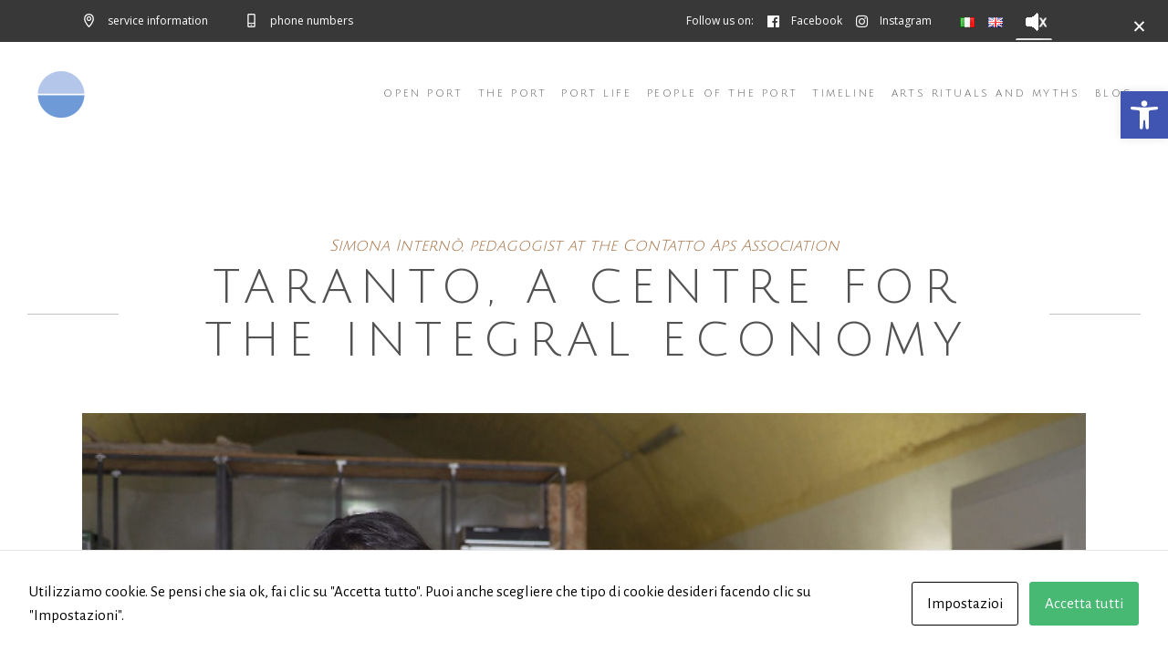

--- FILE ---
content_type: text/css
request_url: https://www.tarantopenport.com/wp-content/themes/musea-child/style.css?ver=6.7.1
body_size: 3869
content:
/*
Theme Name: Musea Child
Theme URI: http://musea.select-themes.com
Description: A child theme of Musea Theme
Author: Select Themes
Author URI: http://themeforest.net/user/select-themes
Version: 1.0.0
Text Domain: musea
Template: musea
*/

/*modifica visaulizzazione post single*/
.eltdf-blog-single .eltdf-post-info-top,
.eltdf-blog-single .eltdf-post-title {
  display: none;
}

/*midifiche template*/
#box_scrivici{
border: 1px solid #c9ab81;
}

.titoloh2 p{
	font-size: 18px;
	line-height: 29px;
	margin: 12px 15% 0 15% !important;

}

.duecolonne{

/*width: 100%;*/
 -moz-column-count: 2; -moz-column-gap: 30px; -webkit-column-count: 2; -webkit-column-gap: 30px; -ms-column-count: 2; -ms-column-gap: 30px; column-count: 2; column-gap: 30px; 
text-align: justify !important;
padding: 0 15px;
}

p a{
  color: #c9ab81 !important;
}


.duecolonne .vc_column_container > .vc_column-inner{

	padding-left:0 !important;
	padding-right:0 !important;
padding-top
:0 !important;
}

.duecolonne p{

	margin-top:0px !important;
}

.trascrizione{
  margin-right: 100px !important;
margin-left: 100px !important;
}

.trascrizione h2{
  color:#c9ab81;
  margin-top: 80px;
}

/**tasto musica*/

.nolistbutton{

	margin-left:5px  !important;
	padding: 0 !important;
font-size: 0;
}

.interface-mjp{
	width:50% !important;
}

.mp3j-popout-MI{
display:none
}

#playpause_mp3j_0:hover{

background-color:transparent !important; 
}

.pause-mjp, .play-mjp, .pause-mjp:hover{
 background-color:transparent !important; 
}
/*
#buttons-wrap-mjp_0{
	display:none
}

 


.mjp-volwrap{
	display:none
}


.jp-innerwrap{
	width: 0 important!;
}

.innerx{
border:none  !important;
background-color:transparent !important;
}
*/

/*fine tasto musica*/


.eltdf-show-name, .eltdf-show-info {
  display: none !important;
}

.eltdf-st-caption-inner, blockquote p,.eltdf-iwt-text{
 color:#a26d3e !important
}

.widget_polylang.eltdf-top-bar-widget li{
  display: inline-block;
  margin: 6px !important;
}

.widget_polylang.eltdf-top-bar-widget ul{
  margin-top: 4px !important;
  margin-left: 10px !important;
}

.eltdf-shows-single-holder .eltdf-single-show-side-content,
.eltdf-shows-single-holder .eltdf-st-caption {
  display: none !important;
}

.eltdf-image-with-text-holder img {
  width: 100%;
  height: auto;
}

.eltdf-iwt-text {
  text-align: center;
}

.timeline h2 {
  font-size: 20px;
}

.eltdf-workflow .eltdf-workflow-caption {
  text-transform: none !important;
  margin-top: 30px;
  font-size: 18px !important;
  font-family: "Alegreya Sans" !important;
}

.eltdf-mobile-header .eltdf-mobile-nav {
  /* height:auto !important;*/
}

/*reponsive menu*/

@media screen and (max-width: 1300px) {
  .eltdf-main-menu a {
    padding: 0 10px !important;
  }
}

@media screen and (min-width: 1025px) and (max-width: 1299px) {
  .eltdf-main-menu a {
    padding: 0 8px !important;
    font-size: 11px !important;
  }
}

.page-template-tantiporti-template {
}

#black {
  display: block;
  position: absolute;
  width: 100%;
  height: 100%;
  background-color: #000;
  z-index: 1;
  opacity: 0.5;
}

#portrait_block {
  display: block;
  position: absolute;
  width: 100%;
  height: 100%;
  background-color: #fff;
  z-index: 1000;
  background-position: center;
  background-repeat: no-repeat;
}

#start {
  height: 100vh;
  display: flex;
  justify-content: center;
  align-items: center;
  /* overflow: hidden;*/
  text-align: center;
  position: relative;
  box-sizing: border-box;
  color: #fff;
  z-index: 2;
}

#start h1 {
  font-weight: 600;
}

#start h2 {
  font-size: 30px;
}

#start h1,
#start h2 {
  text-transform: none;
  color: #fff;
}

.start_content {
  width: 60%;
  margin: auto;
}

#start .button {
  display: inline-block;
  width: 100px;
  margin-top: 50px;
}

#start a span {
  color: #fff;
}

#start #play_button {
  margin-right: 50px;
}

#start #listen_button {
  margin-left: 50px;
}

#contenitore #menu {
  position: fixed;
  right: 0;
  top: 0;
  background-color: rgba(255, 255, 255, 0.6);
  list-style: none;
  height: 100%;
  padding: 30px;
  z-index: 3;
  width: 270px;
  margin: 0;
  overflow: scroll;
}

#contenitore #menu li.menubutton {
  color: #000;
  vertical-align: middle;
  font-size: 13pt;
  margin-bottom: 20px;
}

#menu li.active img {
  transform: scale(1.2);
}

#menu li.active {
  font-weight: 600;
}

#menu li:hover img {
  transform: scale(1.2);
  cursor: pointer;
}

#menu li:hover img {
  transition: transform 0.5s ease;
}

#contenitore #menu li.menubutton img {
  -webkit-filter: drop-shadow(3px 3px 5px rgba(0, 0, 0, 0.7));
  filter: drop-shadow(3px 3px 5px rgba(0, 0, 0, 0.7));
  vertical-align: middle;
  width: 100px;
  margin-right: 20px;
}

.last_button {
  border-top: #000 solid 1px;
  text-align: center;
  color: #000;
}

.last_button p {
  margin-top: -5px;
}

.mp {
  width: 100%;
  height: 100%;
  position: fixed;
  top: 0;
  left: 0;
  z-index: 1;
  background-position: top center;
  background-size: cover;
}

#mappa_dinamica {
  z-index: 2;
}

.contenitore_post {
  position: absolute;
  width: 650px;
  /*  height: 650px;*/
  background: #fff;
  top: 0;
  display: block;
  right: 350px;
  z-index: 4;
  top: -750px;
  padding: 30px;
}

.contenitore_post .sottotitolo {
  color: #c9ab81;
  text-align: center;
  font-style: italic;
}

.contenitore_post .titolo {
  color: #000;
  text-transform: uppercase;
  font-size: 35px;
  text-align: center;
  margin-bottom: 50px;
}

.contenitore_post .colonna_foto {
  width: 55%;
  float: left;
  margin-right: 5%;
}

.contenitore_post .colonna_testo {
  width: 40%;
  float: right;
  font-size: 14px;
}

.contenitore_post {
  background-repeat: no-repeat;
  background-position: bottom right;
}

.clear {
  clear: both;
}

.scopri {
  margin-top: 30px;
  text-align: center;
}

.scopri a {
  padding-bottom: 10px;
  border-bottom: solid 1px #c9ab81;
}

.barra {
  position: fixed;
  left: 0;
  height: 20px;
  background-color: #999999;
  z-index: 999;
  width: 100%;
}

#barra_top {
  top: 0;
}

#barra_bottom {
  bottom: 0;
}
/*
.last_button .occhio_chiuso {
  display: none;
}

.last_button.attivo .occhio_aperto {
  display: none;
}

.last_button.attivo .occhio_chiuso {
  display: inline;
}*/

.close_popup {
  position: absolute;
  right: 30px;
  top: 40px;
  color: #000;
  cursor: pointer;
  font-style: normal;
  font-size: 25px;
}

@media screen and (max-width: 1024px) {


  /*un porto tanti porti*/

  .start_content{
    width:90%
  }

  .start_content h1{
   font-size: 40px;
  }

  .start_content h2{
    font-size: 20px;
  }

  .start_content p{
    font-size: 17px;
  }


/* fine un porto tanti porti*/

  #contenitore #menu {
    width: 150px;
  }

  #contenitore #menu li.menubutton img {
    width: 50px;
  }

  #contenitore #menu li.menubutton {
    font-size: 10pt;
  }

  #contenitore #menu li.menubutton img {
    margin-right: 5px;
  }

  .last_button img {
    max-width: 50%;
  }

  .contenitore_post {
    width: 90%;
    left: 0;
    padding: 5%;
    /*  top:0*/
  }
}

/************BIOMAPPA*************/
body.page-template-biomappa-template {
  font-family: "Montserrat", sans-serif !important;
}

body.page-template-biomappa-template h1,
body.page-template-biomappa-template h2,
body.page-template-biomappa-template p {
  font-family: "Montserrat", sans-serif !important;
}

.page-template-biomappa-template #testo_pagina,
.page-template-biomappa-template #categorie {
  display: none;
}

.leaflet-control-attribution {
  display: none;
}

.bandiera {
  width: 270px;
  height: 65px;
  background: #fff;
  position: absolute;
  /* z-index: 99;
  top: 15%;
  left: 5%;*/
  display: none;
  font-size: 11px;
  line-height: 15px;
}

.bandiera.attivo .icona {
  transform: scale(2);
}

.bandiera .contenuto {
  background: #fff;
  padding: 10px;
  /*  display: none;*/
}

.bandiera.attivo .contenuto {
  display: block;
}

.bandiera .testo {
  width: 160px;
}

.bandiera p {
  margin-top: 5px;
  line-height: 12px;
}

.linea_orizzontale {
  position: absolute;
  width: 198px;
  left: -26px;
  top: -9px;
  height: 1px;
  background: #000;
}

.linea_verticale {
  position: absolute;
  width: 1px;
  left: -8px;
  top: -23px;
  height: 126px;
  background: #000;
}

.bandiera .icona {
  /* border-radius: 100%;
  background: #fff;
  border: 1px solid #000;*/
  width: 25px;
  height: 25px;

  position: absolute;
  top: -19px;
  left: -20px;
  z-index: 20;
  background-size: contain;
}

.video_img {
  position: absolute;
  right: 10px;
  top: 10px;
  width: 90px;
  background-color: forestgreen;
  height: 65px;
  background-repeat: no-repeat;
  background-size: 60px;
  background-position: center center;
}

.page-template-biomappa-template #testo_pagina,
.page-template-biomappa-template #testo_pagina_mobile {
  position: absolute;
  z-index: 998;
  bottom: 10%;
  left: 2%;
  color: #000;
  line-height: 21px;
}

.page-template-biomappa-template #testo_pagina h2,
.page-template-biomappa-template #testo_pagina_mobile h2 {
  color: #000;
  text-transform: none;
  margin-bottom: 0;
  letter-spacing: 0px;
  font-weight: 600;
}

.page-template-biomappa-template #istruzioni {
  font-style: italic;
  font-size: 14px;
  margin-top: 35px;
}

#categorie {
  text-align: center;
}

#categorie .categoria {
  display: inline-block;
  width: 70px;
  height: 70px;
  margin: 10px;
  text-align: center;
  font-size: 10px;
  color: #000;
  position: relative;
}

#categorie .categoria img {
  width: 100%;
}

#categorie .categoria span {
  position: absolute;
  line-height: 15px;
  width: 100%;
  left: 0;
  bottom: -36px;
  height: 30px;
}

#import_export_container .attivo {
  font-weight: bold;
}

.contenuto .eltdf-video-button-play {
  width: 50px;
  margin-left: 20px;
  margin-top: -29px;
}

.contenuto svg {
  width: 100%;
}

#testo_pagina_mobile {
  display: none;
  font-size: 10px;
}

/*biomappa responsive*/

@media (max-width: 960px) {
  .page-template-biomappa-template #testo_pagina h2,
  .page-template-biomappa-template #testo_pagina p {
    display: none;
  }

  .page-template-biomappa-template #testo_pagina_mobile {
    display: block;
   
  }

  .page-template-biomappa-template #testo_pagina_mobile p {
    font-size: 10px;
  }

  .page-template-biomappa-template #testo_pagina_mobile #istruzioni {
    margin-top: 0px;
  }

  .page-template-biomappa-template #testo_pagina {
    right: 0;
    top: 0;
    width: 100px;
    left: auto;
    height: 100%;
    background: rgba(255, 255, 255, 0.5);
   /* display: flex !important;
    align-items: center;*/
    position: fixed;
    overflow-y: scroll;
   /* padding: 60px 0;*/
  }

  #categorie .categoria {
    width: 50px;
    height: 50px;
    margin-bottom: 20px;
  }

  .page-template-biomappa-template #categorie {
   
    margin: 40px 0;
  }

  .page-template-biomappa-template #categorie .categoria span{
    line-height: 10px;
  }
}

@media (min-width: 320px) and (max-width: 812px) {
  .page-template-biomappa-template #testo_pagina_mobile #istruzioni {
    display: none;
  }
}



/*box lo sapevi che */

.vc-questionbox-wrap{
  border:1px solid #c9ab81;
  overflow: hidden;
  position: relative;
  min-height: 120px;
  display: flex;
justify-content: center;
align-items: center;
}

.vc-questionbox-icon{
  width:20%;
 position: absolute;
 left: 0;
 top: 0;
 height: 100%;
  font-size: 80px;
  text-align: center;
  background-color: #c9ab81;
  color:#fff;
  display: flex;
  justify-content: center;
  align-items: center;
}

.vc-questionbox-icon i{

  vertical-align: middle;
}

.vc-questionbox-text{
   width:70%;
  padding-left: 25%;
  text-align: left;
padding-top: 20px;
}

.vc-infobox-title{
  margin-bottom: 5px;
  font-weight: bold;
  margin-top: 0;
}

/*cosaarriva e cosa parte*/

body.page-template-cosaarrivaparte-template {
  font-family: "Montserrat", sans-serif !important;
}

body.page-template-cosaarrivaparte-template h1,
body.page-template-cosaarrivaparte-template h2,
body.page-template-cosaarrivaparte-template p {
  font-family: "Montserrat", sans-serif !important;
}


.page-template-cosaarrivaparte-template #testo_pagina,
.page-template-cosaarrivaparte-template #testo_pagina_mobile {
  position: absolute;
  z-index: 998;
  bottom: 10%;
  left: 2%;
  color: #000;
  line-height: 21px;
}

.page-template-cosaarrivaparte-template #testo_pagina h2,
.page-template-cosaarrivaparte-template #testo_pagina_mobile h2 {
  color: #000;
  text-transform: none;
  margin-bottom: 0;
  letter-spacing: 0px;
  font-weight: 600;
}


#testo_pagina.cosa {
  max-width: 500px;
  bottom: 130px;
  left: 50px;
}

#pulsanti_cosa {
  position: absolute;
  z-index: 999;
  right: 23px;
  bottom: 12px;
}

#import_export_container{
  display: block;
  position: absolute;
  left: 0;
  top: 0;
  z-index: 999;
}

#import_export_container .categoria {
  display: inline-block;
  width: 70px;
  height: 70px;
  
  text-align: center;
  font-size: 10px;
  color: #000;
  position: relative;
  display: block;
  margin-left: 20px;
  margin-top: 20px;
  margin-bottom: 38px;
}

#import_export_container .categoria span {
  position: absolute;
  line-height: 15px;
  width: 100%;
  left: 0;
  bottom: -36px;
  height: 30px;
}

.pulsante_prodotti {
  width: 70px;
  display: inline-block;
  color: #000;
  font-size: 9px;
  text-align: center;
  margin: 5px;
  line-height: 13px;
  height: 98px;
  vertical-align: top;
}




.pulsante_prodotti img {
  /*background-color: #4499d1;*/
  border-radius: 100%;
  width: 65px;
}

.transition {
  -webkit-transform: scale(1.2);
  -moz-transform: scale(1.2);
  -o-transform: scale(1.2);
  transform: scale(1.2);
  
}

.pulsante_prodotti {
  -webkit-transition: all 0.4s ease-in-out;
  -moz-transition: all 0.4s ease-in-out;
  -o-transition: all 0.4s ease-in-out;
  -ms-transition: all 0.4s ease-in-out;
}

.contenitore_popup {
  width: 415px;
  height: 170px;
  margin-top: 25px;
}

.popup_import {
  border: solid 2px #bd464b;
  border-radius: 11px;
}

.popup_import .leaflet-popup-tip {
  border: solid 2px #bd464b;
}

.popup_export {
  border: solid 2px #336699;
  border-radius: 11px;
}

.popup_export .leaflet-popup-tip {
  border: solid 2px #336699;
}

.popup .colonna_sx {
  width: 94px;
  float: left;
  /*background-color: #55819b;*/
  display: block;
  height: 170px;
  text-align: center;
  line-height: 13px;
}

.popup .colonna_dx {
  width: 314px;
  float: right;
  /*background-color: #eee;*/
  height: 165px;
  background-size: 35px;
  font-family: "Montserrat";
  margin-top: -6px;
  margin-right: -8px;
}

.popup .colonna_sx img {
  margin-top: 5px;
  width: 50px;
}

.popup .colonna_sx p {
  margin: 2px 0 2px 0 !important;
  text-transform: uppercase;
}

.colonna_dx p {
  text-align: center;
  margin-top: -6 !important;
  font-size: 76px;
  font-weight: bold;
  line-height: 0;
}

.leaflet-marker-icon.nascosti {
  display: none !important;
}

.nave_grigia {
  width: 29px;
  height: 12px;
  display: block;

  float: left;
  margin-top: 6px;
}

.legenda {
  width: 80px !important;
  margin-top: 5px;
  left: 25px;
  bottom: 4px;
}

.nave_big {
  width: 27px;
  height: 11px;
  display: block;
  float: left;
  margin-top: 6px;
  margin-right: 4px;
}

/*pagina login*/

.page-id-8856 .eltdf-title-holder{
    
    background-color: #e7d9b6  ;
    
}
.tml .tml-field{
    padding:20px;
}


/*cosa arriva responsive*/

@media (max-width: 1300px) {
  #pulsanti_cosa {
    position: fixed;
    width:100%;
    bottom:0;
    overflow-x: scroll;
    left: 0;
    overflow-y: hidden;
padding-top: 50px;
  }
  

  #pulsanti_cosa #content{
    width: 1150px;
    text-align: center;
  }

  .pulsante_prodotti img{
    width: 45px;
    
  }

  .pulsante_prodotti {
    
    margin: 0;
  }

  .pulsante_prodotti span {
    display: block;
  }


  


}


@media (min-width: 320px) and (max-width: 960px) {
   
  #testo_pagina.cosa p{
    display: none;
  }

  #testo_pagina.cosa h2 {
    font-size: 22px;
   }

.duecolonne{
column-count: 1;
}

}


  @media only screen and (max-width: 1024px){
.eltdf-top-bar {
  display: block !important;
  background-color: #383838 !important;
}
.eltdf-top-bar .eltdf-position-left-inner{
display:none !important;
}

.eltdf-top-bar .eltdf-vertical-align-containers .eltdf-position-right{
float:none !important
}

.eltdf-top-bar #text-9{
display:none !important;
}

}

--- FILE ---
content_type: text/css
request_url: https://www.tarantopenport.com/wp-content/themes/musea/assets/css/modules.css?ver=6.7.1
body_size: 72714
content:
#respond textarea,
.eltdf-style-form textarea,
#respond input[type='text'],
input[type='text'],
input[type='email'],
input[type='password'],
.post-password-form input[type='password'],
.wpcf7-form-control.wpcf7-text,
.wpcf7-form-control.wpcf7-number,
.wpcf7-form-control.wpcf7-date,
.wpcf7-form-control.wpcf7-textarea,
.wpcf7-form-control.wpcf7-select,
.wpcf7-form-control.wpcf7-quiz {
  position: relative;
  width: 100%;
  margin: 0 0 25px;
  padding: 3px 7px;
  font-family: inherit;
  font-size: 16px;
  font-weight: inherit;
  line-height: calc(28px - (6px - 2px));
  color: #383838;
  background-color: transparent;
  border-top: none;
  border-right: none;
  border-left: none;
  border-bottom: 1px solid #b3b3b3;
  border-radius: 0;
  outline: 0;
  cursor: pointer;
  -webkit-appearance: none;
  -webkit-box-sizing: border-box;
  box-sizing: border-box;
  -webkit-transition: border-color 0.2s ease-in-out;
  -o-transition: border-color 0.2s ease-in-out;
  transition: border-color 0.2s ease-in-out;
}

#respond textarea:focus,
.eltdf-style-form textarea:focus,
#respond input:focus[type='text'],
input:focus[type='text'],
input:focus[type='email'],
input:focus[type='password'],
.wpcf7-form-control.wpcf7-text:focus,
.wpcf7-form-control.wpcf7-number:focus,
.wpcf7-form-control.wpcf7-date:focus,
.wpcf7-form-control.wpcf7-textarea:focus,
.wpcf7-form-control.wpcf7-select:focus,
.wpcf7-form-control.wpcf7-quiz:focus {
  color: #383838;
  border-color: #5f5f5f;
}

#respond textarea::-webkit-input-placeholder,
.eltdf-style-form textarea::-webkit-input-placeholder,
#respond input[type='text']::-webkit-input-placeholder,
input[type='text']::-webkit-input-placeholder,
input[type='email']::-webkit-input-placeholder,
input[type='password']::-webkit-input-placeholder,
.post-password-form input[type='password']::-webkit-input-placeholder,
.wpcf7-form-control.wpcf7-text::-webkit-input-placeholder,
.wpcf7-form-control.wpcf7-number::-webkit-input-placeholder,
.wpcf7-form-control.wpcf7-date::-webkit-input-placeholder,
.wpcf7-form-control.wpcf7-textarea::-webkit-input-placeholder,
.wpcf7-form-control.wpcf7-select::-webkit-input-placeholder,
.wpcf7-form-control.wpcf7-quiz::-webkit-input-placeholder {
  font-family: "Alegreya Sans";
  font-size: 16px;
  font-weight: 300;
  line-height: 1.62em;
  letter-spacing: 0;
  color: #5f5f5f;
  background-color: #fff;
  -webkit-font-smoothing: antialiased;
}

#respond textarea:-moz-placeholder,
.eltdf-style-form textarea:-moz-placeholder,
#respond input:-moz-placeholder[type='text'],
input:-moz-placeholder[type='text'],
input:-moz-placeholder[type='email'],
input:-moz-placeholder[type='password'],
.wpcf7-form-control.wpcf7-text:-moz-placeholder,
.wpcf7-form-control.wpcf7-number:-moz-placeholder,
.wpcf7-form-control.wpcf7-date:-moz-placeholder,
.wpcf7-form-control.wpcf7-textarea:-moz-placeholder,
.wpcf7-form-control.wpcf7-select:-moz-placeholder,
.wpcf7-form-control.wpcf7-quiz:-moz-placeholder {
  font-family: "Alegreya Sans";
  font-size: 16px;
  font-weight: 300;
  line-height: 1.62em;
  letter-spacing: 0;
  color: #5f5f5f;
  background-color: #fff;
  -webkit-font-smoothing: antialiased;
  opacity: 1;
}

#respond textarea::-moz-placeholder,
.eltdf-style-form textarea::-moz-placeholder,
#respond input[type='text']::-moz-placeholder,
input[type='text']::-moz-placeholder,
input[type='email']::-moz-placeholder,
input[type='password']::-moz-placeholder,
.post-password-form input[type='password']::-moz-placeholder,
.wpcf7-form-control.wpcf7-text::-moz-placeholder,
.wpcf7-form-control.wpcf7-number::-moz-placeholder,
.wpcf7-form-control.wpcf7-date::-moz-placeholder,
.wpcf7-form-control.wpcf7-textarea::-moz-placeholder,
.wpcf7-form-control.wpcf7-select::-moz-placeholder,
.wpcf7-form-control.wpcf7-quiz::-moz-placeholder {
  font-family: "Alegreya Sans";
  font-size: 16px;
  font-weight: 300;
  line-height: 1.62em;
  letter-spacing: 0;
  color: #5f5f5f;
  background-color: #fff;
  -webkit-font-smoothing: antialiased;
  opacity: 1;
}

#respond textarea:-ms-input-placeholder,
.eltdf-style-form textarea:-ms-input-placeholder,
#respond input:-ms-input-placeholder[type='text'],
input:-ms-input-placeholder[type='text'],
input:-ms-input-placeholder[type='email'],
input:-ms-input-placeholder[type='password'],
.wpcf7-form-control.wpcf7-text:-ms-input-placeholder,
.wpcf7-form-control.wpcf7-number:-ms-input-placeholder,
.wpcf7-form-control.wpcf7-date:-ms-input-placeholder,
.wpcf7-form-control.wpcf7-textarea:-ms-input-placeholder,
.wpcf7-form-control.wpcf7-select:-ms-input-placeholder,
.wpcf7-form-control.wpcf7-quiz:-ms-input-placeholder {
  font-family: "Alegreya Sans";
  font-size: 16px;
  font-weight: 300;
  line-height: 1.62em;
  letter-spacing: 0;
  color: #5f5f5f;
  background-color: #fff;
  -webkit-font-smoothing: antialiased;
}

/*------------------------------------------------------------------
 * This is main css file for theme. It is broken into following sections:
 * 1.  Global styles and reset
 * 2.  Widgets styles
 * 3.  Plugins styles
 * 4.  Blog styles
 * 5.  Footer styles
 * 6.  Header styles
 * 7.  Side area styles
 * 8.  Search styles
 * 9.  Title area styles
 * 10. Shortcodes styles
 * 11. Custom Post Types styles
-------------------------------------------------------------------*/

/*------------------------------------------------------------------
 * Color codes

 * Accent color: #c9ab81
 * Background: #fff
 * Content: #5f5f5f
 * Header h1: #383838
 * Header h2: #383838
 * Header h3: #383838
 * Header h4: #383838
 * Header h5: #383838
 * Header h6: #5f5f5f
 * Header Background: #ffffff
 * Footer Top Background: #383838
 * Footer Bottom Background: #383838

 * a (standard): #c9ab81
 * a (hover): #c9ab81
 */

/* ==========================================================================
   1. Global styles and reset
   ========================================================================== */

/* #Reset default styles - start
   ========================================================================== */

html,
body,
div,
span,
applet,
object,
iframe,
h1,
h2,
h3,
h4,
h5,
h6,
p,
blockquote,
pre,
a,
abbr,
acronym,
address,
big,
cite,
code,
del,
dfn,
em,
font,
ins,
kbd,
q,
s,
samp,
small,
strike,
strong,
sub,
sup,
tt,
var,
b,
u,
i,
center,
dl,
dt,
dd,
ol,
ul,
li,
fieldset,
form,
label,
legend,
table,
caption,
tbody,
tfoot,
thead,
tr,
th,
td {
  background: transparent;
  border: 0;
  margin: 0;
  outline: none;
  padding: 0;
  vertical-align: baseline;
}

code {
  background-color: #f3f4f5;
}

article,
aside,
details,
figcaption,
figure,
footer,
header,
nav,
section {
  display: block;
}

aside {
  padding-left: 10px;
}

@media only screen and (max-width: 1024px) {
  aside {
    padding-left: 0;
  }
}

del {
  text-decoration: line-through;
}

/* tables still need 'cellspacing="0"' in the markup */

table {
  border: medium none;
  border-collapse: collapse;
  border-spacing: 0;
  vertical-align: middle;
}

table th {
  border: 0;
  padding: 5px 7px;
  text-align: center;
}

table td {
  padding: 5px 10px;
  text-align: center;
}

a img {
  border: none;
}

img,
.wp-caption {
  height: auto;
  max-width: 100%;
}

iframe {
  max-width: 100%;
}

/* #Reset default styles - end
   ========================================================================== */

/* #General styles that are used in our theme - start
 * Here are defined global styles on body element, on container elements that hold every page,
 * headings and links, inputs, core wp styles and default pagination styles
   ========================================================================== */

.clearfix:before,
.clearfix:after {
  content: " ";
  display: table;
}

.clearfix:after {
  clear: both;
}

.clearfix {
  *zoom: 1;
}

.clear:after {
  clear: both;
  content: "";
  display: block;
}

html {
  overflow-y: scroll !important;
  /* for vertical split screen slider shortcode on touch devices */
}

body {
  font-family: "Alegreya Sans";
  font-size: 17px;
  font-weight: 400;
  line-height: 1.58em;
  letter-spacing: 0;
  color: #5f5f5f;
  background-color: #fff;
  -webkit-font-smoothing: antialiased;
  overflow-x: hidden !important;
}

h1 {
  font-family: "Alegreya Sans";
  font-size: 51px;
  line-height: 1.15em;
  letter-spacing: .16em;
}

h2 {
  font-family: "Alegreya Sans";
  font-size: 40px;
  line-height: 1.17em;
  letter-spacing: .16em;
}

h3 {
  font-family: "Alegreya Sans";
  font-size: 32px;
  line-height: 1.25em;
  letter-spacing: .16em;
}

h4 {
  font-family: "Alegreya Sans";
  font-size: 27px;
  line-height: 1.33em;
  letter-spacing: .16em;
}

h5 {
  font-family: "Alegreya Sans";
  font-size: 22px;
  line-height: 1.31em;
  letter-spacing: .16em;
  font-weight: 400;
}

h6 {
  font-family: "Alegreya Sans";
  font-size: 20px;
  line-height: 1.35em;
  letter-spacing: .16em;
  font-weight: 400;
}

h1,
h2,
h3,
h4,
h5,
h6 {
  color: #525252;
  font-family: "Alegreya Sans";
  margin: 25px 0;
  font-weight: 400;
  text-transform: uppercase;
  color: #525252;
  -ms-word-wrap: break-word;
  word-wrap: break-word;
}

h1 a,
h2 a,
h3 a,
h4 a,
h5 a,
h6 a {
  color: inherit;
  font-family: inherit;
  font-size: inherit;
  font-weight: inherit;
  font-style: inherit;
  line-height: inherit;
  letter-spacing: inherit;
  text-transform: inherit;
}

h1 a:hover,
h2 a:hover,
h3 a:hover,
h4 a:hover,
h5 a:hover,
h6 a:hover {
  color: #c9ab81;
}

a,
p a {
  color: #5f5f5f;
  text-decoration: none;
  -webkit-transition: color .2s ease-out;
  -o-transition: color .2s ease-out;
  transition: color .2s ease-out;
}

a:hover,
p a:hover {
  color: #c9ab81;
}

p {
  margin: 10px 0;
}

input[type='submit'] {
  -webkit-appearance: none;
}

ul,
ol {
  list-style-position: inside;
  margin: 15px 0;
}

ul ul,
ol ol,
ol ul,
ul ol {
  margin: 0;
  padding: 0 0 0 43px;
}

pre {
  max-width: 100%;
  white-space: pre-wrap;
  word-wrap: break-word;
  font-family: "Alegreya Sans";
  font-size: 19px;
  font-weight: 400;
  line-height: 1.47em;
  letter-spacing: 0;
  color: #5f5f5f;
}

dt {
  margin-bottom: 10px;
  font-size: 15px;
  font-weight: bold;
}

dd {
  margin-bottom: 15px;
}

sub,
sup {
  position: relative;
  vertical-align: baseline;
  height: 0;
  line-height: 0;
  font-size: 75%;
}

sub {
  top: 0.5ex;
}

sup {
  bottom: 0.5ex;
}

.wp-caption-text {
  font-style: italic;
  margin: 0;
}

table {
  width: 100%;
}

table thead tr,
table tbody tr {
  border: 1px solid #e1e1e1;
}

table tbody th {
  border-right: 1px solid #e1e1e1;
}

blockquote {
  position: relative;
  display: inline-block;
  width: 100%;
  vertical-align: middle;
  margin: 0 0 10px 0;
  padding: 20px 40px;
  font-size: 18px;
  line-height: 30px;
  text-align: center;
  quotes: none;
  -webkit-box-sizing: border-box;
  box-sizing: border-box;
  border: none;
  color: #5f5f5f;
}

blockquote > * {
  font-family: "Alegreya Sans";
  font-size: 21px;
  font-style: italic;
  font-weight: 300;
  line-height: 1.47em;
  letter-spacing: 0;
  color: #c9ab81;
}

blockquote > * > a {
  color: #c9ab81;
}

blockquote:before,
blockquote:after {
  content: '';
}

blockquote cite,
blockquote .wp-block-quote__citation,
blockquote .wp-block-pullquote__citation,
blockquote footer {
  display: block;
  margin-top: 10px;
  font-size: 14px;
  line-height: 1.3em;
  letter-spacing: 0;
  font-style: normal;
  font-weight: 400;
  text-transform: none;
  text-align: center;
  font-family: "Cinzel";
}

blockquote .wp-block-pullquote__citation {
  margin-top: 5px;
}

@media only screen and (max-width: 680px) {
  blockquote {
    padding: 20px 30px;
  }
}

/* Webkit */

::-moz-selection {
  background: #c9ab81;
  color: #fff;
}

::selection {
  background: #c9ab81;
  color: #fff;
}

/* Gecko/Mozilla */

::-moz-selection {
  background: #c9ab81;
  color: #fff;
}

.wp-caption,
.wp-caption-text,
.sticky,
.gallery-caption,
.bypostauthor {
  opacity: 1;
}

.alignleft {
  display: inline;
  float: left;
  margin: 0 20px 20px 0;
}

.alignright {
  display: inline;
  float: right;
  margin: 0 0 20px 20px;
}

.aligncenter {
  clear: both;
  display: block;
  margin: 10px auto;
}

.alignwide {
  margin-left: auto;
  margin-right: auto;
  clear: both;
}

@media only screen and (max-width: 1024px) {
  .alignwide {
    width: 100%;
    max-width: 100%;
  }
}

.alignfull {
  position: relative;
  left: -1rem;
  width: calc( 100% + (2 * 1rem));
  max-width: calc( 100% + (2 * 1rem));
  clear: both;
}

@media only screen and (max-width: 1024px) {
  .alignfull {
    left: calc( -12.5% - 75px);
    width: calc( 125% + 150px);
    max-width: calc( 125% + 150px);
    margin-top: calc(2 * 1rem);
    margin-bottom: calc(2 * 1rem);
  }
}

.text-align-right {
  text-align: right;
}

.text-align-left {
  text-align: left;
}

.text-align-center {
  text-align: center;
}

.eltdf-wrapper {
  position: relative;
  left: 0;
  z-index: 1000;
  -webkit-transition: left 0.33s cubic-bezier(0.694, 0.0482, 0.335, 1);
  -o-transition: left 0.33s cubic-bezier(0.694, 0.0482, 0.335, 1);
  transition: left 0.33s cubic-bezier(0.694, 0.0482, 0.335, 1);
}

.eltdf-wrapper .eltdf-wrapper-inner {
  width: 100%;
  overflow: hidden;
}

.eltdf-content {
  position: relative;
  margin-top: 0;
  background-color: #fff;
  /*this is needed because of the uncovering footer*/
  z-index: 100;
}

.eltdf-boxed {
  overflow: hidden !important;
  /* this is because content jumping while using accordion and display:inline-block on 'body.eltdf-boxed .eltdf-wrapper'   */
}

.eltdf-boxed .eltdf-wrapper {
  width: 100%;
  display: inline-block;
  vertical-align: middle;
}

.touch .eltdf-boxed .eltdf-wrapper {
  background-repeat: repeat;
}

.eltdf-boxed .eltdf-wrapper .eltdf-wrapper-inner {
  width: 1150px;
  margin: auto;
  overflow: visible;
}

.eltdf-boxed .eltdf-content {
  overflow: hidden;
}

.eltdf-boxed .eltdf-footer-inner {
  width: 1150px;
  margin: auto;
}

.eltdf-boxed .eltdf-page-header .eltdf-sticky-header,
.eltdf-boxed .eltdf-page-header .eltdf-fixed-wrapper.fixed {
  left: auto;
  width: 1150px;
}

.eltdf-paspartu-enabled .eltdf-wrapper {
  padding: 10px;
  background-color: #fff;
  -webkit-box-sizing: border-box;
  box-sizing: border-box;
}

.eltdf-paspartu-enabled.eltdf-top-paspartu-disabled .eltdf-wrapper {
  padding-top: 0 !important;
}

.eltdf-paspartu-enabled .eltdf-page-header .eltdf-fixed-wrapper.fixed {
  left: 10px;
  width: calc(100% - 20px);
}

.eltdf-paspartu-enabled .eltdf-sticky-header {
  left: 10px;
  width: calc(100% - 20px);
}

.eltdf-paspartu-enabled .eltdf-mobile-header.mobile-header-appear .eltdf-mobile-header-inner {
  left: 10px;
  width: calc(100% - 20px);
}

.eltdf-paspartu-enabled.eltdf-fixed-paspartu-enabled.admin-bar .eltdf-wrapper:before {
  top: 32px;
}

.eltdf-paspartu-enabled.eltdf-fixed-paspartu-enabled .eltdf-wrapper:before,
.eltdf-paspartu-enabled.eltdf-fixed-paspartu-enabled .eltdf-wrapper:after {
  content: '';
  position: fixed;
  left: 0;
  width: 100%;
  height: auto;
  padding-top: inherit;
  background-color: inherit;
  z-index: 99999;
}

.eltdf-paspartu-enabled.eltdf-fixed-paspartu-enabled .eltdf-wrapper:before {
  top: 0;
}

.eltdf-paspartu-enabled.eltdf-fixed-paspartu-enabled .eltdf-wrapper:after {
  bottom: 0;
}

.eltdf-paspartu-enabled.eltdf-fixed-paspartu-enabled .eltdf-page-header .eltdf-fixed-wrapper.fixed {
  margin-top: 10px;
}

.eltdf-paspartu-enabled.eltdf-fixed-paspartu-enabled .eltdf-sticky-header.header-appear {
  margin-top: 10px;
}

.eltdf-paspartu-enabled.eltdf-fixed-paspartu-enabled .eltdf-mobile-header.mobile-header-appear .eltdf-mobile-header-inner {
  margin-top: 10px;
}

.eltdf-smooth-transition-loader {
  position: fixed;
  top: 0;
  bottom: 0;
  right: 0;
  left: 0;
  background-color: #fff;
  z-index: 2000;
}

.eltdf-container {
  position: relative;
  width: 100%;
  padding: 0;
  z-index: 100;
}

.eltdf-container:before {
  content: " ";
  display: table;
}

.eltdf-container:after {
  clear: both;
  content: " ";
  display: table;
}

.eltdf-container-inner {
  width: 1100px;
  margin: 0 auto;
  -webkit-box-sizing: border-box;
  box-sizing: border-box;
}

.eltdf-full-width {
  position: relative;
  z-index: 100;
}

.eltdf-content .eltdf-content-inner > .eltdf-container > .eltdf-container-inner,
.eltdf-content .eltdf-content-inner > .eltdf-full-width > .eltdf-full-width-inner {
  padding-top: 70px;
  padding-bottom: 40px;
}

@media only screen and (min-width: 1400px) {
  .eltdf-grid-1300 .eltdf-grid,
  .eltdf-grid-1300 .eltdf-container-inner,
  .eltdf-grid-1300 .eltdf-row-grid-section {
    width: 1300px;
  }

  .eltdf-grid-1300.eltdf-boxed .eltdf-footer-inner,
  .eltdf-grid-1300.eltdf-boxed .eltdf-wrapper-inner {
    width: 1350px;
  }

  .eltdf-grid-1300.eltdf-boxed .eltdf-page-header .eltdf-sticky-header,
  .eltdf-grid-1300.eltdf-boxed .eltdf-page-header .eltdf-fixed-wrapper.fixed {
    left: auto;
    width: 1350px;
  }
}

@media only screen and (min-width: 1367px) {
  .eltdf-grid-1200 .eltdf-grid,
  .eltdf-grid-1200 .eltdf-container-inner,
  .eltdf-grid-1200 .eltdf-row-grid-section {
    width: 1200px;
  }

  .eltdf-grid-1200.eltdf-boxed .eltdf-footer-inner,
  .eltdf-grid-1200.eltdf-boxed .eltdf-wrapper-inner {
    width: 1250px;
  }

  .eltdf-grid-1200.eltdf-boxed .eltdf-page-header .eltdf-sticky-header,
  .eltdf-grid-1200.eltdf-boxed .eltdf-page-header .eltdf-fixed-wrapper.fixed {
    left: auto;
    width: 1250px;
  }
}

@media only screen and (min-width: 1200px) {
  .eltdf-grid-1000 .eltdf-grid,
  .eltdf-grid-1000 .eltdf-container-inner,
  .eltdf-grid-1000 .eltdf-row-grid-section {
    width: 1000px;
  }

  .eltdf-grid-1000.eltdf-boxed .eltdf-footer-inner,
  .eltdf-grid-1000.eltdf-boxed .eltdf-wrapper-inner {
    width: 1050px;
  }

  .eltdf-grid-1000.eltdf-boxed .eltdf-page-header .eltdf-sticky-header,
  .eltdf-grid-1000.eltdf-boxed .eltdf-page-header .eltdf-fixed-wrapper.fixed {
    width: 1050px;
    left: auto;
  }
}

@media only screen and (min-width: 1024px) {
  .eltdf-grid-800 .eltdf-grid,
  .eltdf-grid-800 .eltdf-container-inner,
  .eltdf-grid-800 .eltdf-row-grid-section {
    width: 800px;
  }

  .eltdf-grid-800.eltdf-boxed .eltdf-footer-inner,
  .eltdf-grid-800.eltdf-boxed .eltdf-wrapper-inner {
    width: 850px;
  }

  .eltdf-grid-800.eltdf-boxed .eltdf-page-header .eltdf-sticky-header,
  .eltdf-grid-800.eltdf-boxed .eltdf-page-header .eltdf-fixed-wrapper.fixed {
    width: 850px;
    left: auto;
  }
}

/* #General styles that are used in our theme - end
   ========================================================================== */

@-webkit-keyframes preload-background {
  from {
    background-position: 0 0;
  }

  to {
    background-position: 100% 0;
  }
}

@keyframes preload-background {
  from {
    background-position: 0 0;
  }

  to {
    background-position: 100% 0;
  }
}

.eltdf-preload-background {
  background: transparent url("../img/preload_pattern.png") repeat scroll inherit !important;
  -webkit-animation-name: preload-background;
  animation-name: preload-background;
  -webkit-animation-duration: 40s;
  animation-duration: 40s;
  -webkit-animation-iteration-count: infinite;
  animation-iteration-count: infinite;
  -webkit-animation-timing-function: linear;
  animation-timing-function: linear;
  -webkit-animation-delay: 0s;
  animation-delay: 0s;
  -webkit-animation-fill-mode: forwards;
  animation-fill-mode: forwards;
}

.eltdf-grid {
  margin: 0 auto;
  width: 1100px;
}

.eltdf-vertical-align-containers {
  position: relative;
  width: 100%;
  height: 100%;
  padding: 0 20px;
  -webkit-box-sizing: border-box;
  box-sizing: border-box;
}

.eltdf-vertical-align-containers.eltdf-25-50-25 .eltdf-position-left,
.eltdf-vertical-align-containers.eltdf-25-50-25 .eltdf-position-right {
  width: 25%;
}

.eltdf-vertical-align-containers.eltdf-25-50-25 .eltdf-position-center {
  left: 50%;
  width: 50%;
  -webkit-transform: translateX(-50%);
  -ms-transform: translateX(-50%);
  transform: translateX(-50%);
}

.eltdf-vertical-align-containers.eltdf-33-33-33 .eltdf-position-left,
.eltdf-vertical-align-containers.eltdf-33-33-33 .eltdf-position-center,
.eltdf-vertical-align-containers.eltdf-33-33-33 .eltdf-position-right {
  width: 33.33%;
}

.eltdf-vertical-align-containers.eltdf-33-33-33 .eltdf-position-center {
  left: 50%;
  width: 50%;
  -webkit-transform: translateX(-50%);
  -ms-transform: translateX(-50%);
  transform: translateX(-50%);
}

.eltdf-vertical-align-containers.eltdf-50-50 .eltdf-position-left,
.eltdf-vertical-align-containers.eltdf-50-50 .eltdf-position-right {
  width: 50%;
}

.eltdf-vertical-align-containers.eltdf-33-66 .eltdf-position-left {
  width: 33.33%;
}

.eltdf-vertical-align-containers.eltdf-33-66 .eltdf-position-right {
  width: 66.66%;
}

.eltdf-vertical-align-containers.eltdf-66-33 .eltdf-position-left {
  width: 66.66%;
}

.eltdf-vertical-align-containers.eltdf-66-33 .eltdf-position-right {
  width: 33.33%;
}

.eltdf-vertical-align-containers .eltdf-position-left {
  position: relative;
  height: 100%;
  float: left;
  z-index: 2;
}

.eltdf-vertical-align-containers .eltdf-position-center {
  position: absolute;
  left: 0;
  width: 100%;
  height: 100%;
  text-align: center;
  z-index: 1;
}

.eltdf-vertical-align-containers .eltdf-position-right {
  position: relative;
  height: 100%;
  float: right;
  text-align: right;
  z-index: 2;
}

.eltdf-vertical-align-containers .eltdf-position-left-inner,
.eltdf-vertical-align-containers .eltdf-position-center-inner,
.eltdf-vertical-align-containers .eltdf-position-right-inner {
  display: inline-block;
  vertical-align: middle;
}

.eltdf-vertical-align-containers .eltdf-position-right-inner a,
.eltdf-vertical-align-containers .eltdf-position-right-inner .eltdf-btn-text {
  color: #525252;
}

.eltdf-vertical-align-containers .eltdf-position-right.eltdf-has-widget .eltdf-position-right-inner {
  height: 100%;
}

.eltdf-vertical-align-containers .eltdf-position-left:before,
.eltdf-vertical-align-containers .eltdf-position-center:before,
.eltdf-vertical-align-containers .eltdf-position-right:before {
  content: "";
  height: 100%;
  display: inline-block;
  vertical-align: middle;
  margin-right: 0;
  /* adjusts for spacing before it was -3px */
}

/* ==========================================================================
   #Row styles - start
   ========================================================================== */

.wpb_row,
.wpb_content_element,
ul.wpb_thumbnails-fluid > li,
.last_toggle_el_margin,
.wpb_button {
  margin-bottom: 0 !important;
}

.vc_row .wpb_gmaps_widget .wpb_wrapper {
  padding: 0;
  background-color: transparent;
}

.eltdf-row-grid-section {
  position: relative;
  width: 1100px;
  margin: 0 auto;
  z-index: 20;
}

.eltdf-content-aligment-left {
  text-align: left;
}

.eltdf-content-aligment-center {
  text-align: center;
}

.eltdf-content-aligment-right {
  text-align: right;
}

@media only screen and (max-width: 1280px) {
  .eltdf-disabled-bg-image-bellow-1280 {
    background-image: none !important;
  }
}

@media only screen and (max-width: 1024px) {
  .eltdf-disabled-bg-image-bellow-1024 {
    background-image: none !important;
  }
}

@media only screen and (max-width: 768px) {
  .eltdf-disabled-bg-image-bellow-768 {
    background-image: none !important;
  }
}

@media only screen and (max-width: 680px) {
  .eltdf-disabled-bg-image-bellow-680 {
    background-image: none !important;
  }
}

@media only screen and (max-width: 480px) {
  .eltdf-disabled-bg-image-bellow-480 {
    background-image: none !important;
  }
}

.eltdf-parallax-row-holder {
  position: static;
  padding: 0;
  background-attachment: fixed;
  background-color: transparent;
  background-position: center 0;
  background-repeat: no-repeat;
  -webkit-transform: translateZ(0);
  transform: translateZ(0);
  overflow: hidden;
}

@media only screen and (max-width: 1024px) {
  .eltdf-parallax-row-holder {
    height: auto !important;
    min-height: 200px !important;
    background-attachment: scroll;
    background-position: center top !important;
    background-size: cover;
  }
}

/* ==========================================================================
   #Row styles - end
   ========================================================================== */

/* ==========================================================================
   #VC Revolution Slider styles - begin
   ========================================================================== */

.eltdf-rev-has-paspartu {
  position: relative;
  display: inline-block;
  width: 100%;
  vertical-align: middle;
  height: 100vh;
  margin: 0;
  -webkit-box-sizing: border-box;
  box-sizing: border-box;
}

.admin-bar .eltdf-rev-has-paspartu {
  height: calc(100vh - 32px);
}

.eltdf-rev-has-paspartu.eltdf-side-paspartu-disabled {
  padding-left: 0 !important;
  padding-right: 0 !important;
}

.eltdf-rev-has-paspartu.eltdf-paspartu-tiny {
  padding: 10px;
}

.eltdf-rev-has-paspartu.eltdf-paspartu-tiny.eltdf-top-paspartu-disabled {
  padding-top: 0;
}

.eltdf-rev-has-paspartu.eltdf-paspartu-tiny.eltdf-top-paspartu-disabled .forcefullwidth_wrapper_tp_banner .tp-fullwidth-forcer {
  height: calc(100vh - 10px) !important;
}

.admin-bar .eltdf-rev-has-paspartu.eltdf-paspartu-tiny.eltdf-top-paspartu-disabled .forcefullwidth_wrapper_tp_banner .tp-fullwidth-forcer {
  height: calc(100vh - 42px) !important;
}

.eltdf-rev-has-paspartu.eltdf-paspartu-tiny .forcefullwidth_wrapper_tp_banner .tp-fullwidth-forcer {
  height: calc(100vh - 20px) !important;
}

.admin-bar .eltdf-rev-has-paspartu.eltdf-paspartu-tiny .forcefullwidth_wrapper_tp_banner .tp-fullwidth-forcer {
  height: calc(100vh - 52px) !important;
}

.eltdf-rev-has-paspartu.eltdf-paspartu-small {
  padding: 20px;
}

.eltdf-rev-has-paspartu.eltdf-paspartu-small.eltdf-top-paspartu-disabled {
  padding-top: 0;
}

.eltdf-rev-has-paspartu.eltdf-paspartu-small.eltdf-top-paspartu-disabled .forcefullwidth_wrapper_tp_banner .tp-fullwidth-forcer {
  height: calc(100vh - 20px) !important;
}

.admin-bar .eltdf-rev-has-paspartu.eltdf-paspartu-small.eltdf-top-paspartu-disabled .forcefullwidth_wrapper_tp_banner .tp-fullwidth-forcer {
  height: calc(100vh - 52px) !important;
}

.eltdf-rev-has-paspartu.eltdf-paspartu-small .forcefullwidth_wrapper_tp_banner .tp-fullwidth-forcer {
  height: calc(100vh - 40px) !important;
}

.admin-bar .eltdf-rev-has-paspartu.eltdf-paspartu-small .forcefullwidth_wrapper_tp_banner .tp-fullwidth-forcer {
  height: calc(100vh - 72px) !important;
}

.eltdf-rev-has-paspartu.eltdf-paspartu-normal {
  padding: 30px;
}

.eltdf-rev-has-paspartu.eltdf-paspartu-normal.eltdf-top-paspartu-disabled {
  padding-top: 0;
}

.eltdf-rev-has-paspartu.eltdf-paspartu-normal.eltdf-top-paspartu-disabled .forcefullwidth_wrapper_tp_banner .tp-fullwidth-forcer {
  height: calc(100vh - 30px) !important;
}

.admin-bar .eltdf-rev-has-paspartu.eltdf-paspartu-normal.eltdf-top-paspartu-disabled .forcefullwidth_wrapper_tp_banner .tp-fullwidth-forcer {
  height: calc(100vh - 62px) !important;
}

.eltdf-rev-has-paspartu.eltdf-paspartu-normal .forcefullwidth_wrapper_tp_banner .tp-fullwidth-forcer {
  height: calc(100vh - 60px) !important;
}

.admin-bar .eltdf-rev-has-paspartu.eltdf-paspartu-normal .forcefullwidth_wrapper_tp_banner .tp-fullwidth-forcer {
  height: calc(100vh - 92px) !important;
}

@media only screen and (max-width: 680px) {
  .eltdf-rev-has-paspartu.eltdf-paspartu-normal {
    padding: 20px;
  }

  .eltdf-rev-has-paspartu.eltdf-paspartu-normal.eltdf-top-paspartu-disabled {
    padding-top: 0;
  }

  .eltdf-rev-has-paspartu.eltdf-paspartu-normal.eltdf-top-paspartu-disabled .forcefullwidth_wrapper_tp_banner .tp-fullwidth-forcer {
    height: calc(100vh - 20px) !important;
  }

  .admin-bar .eltdf-rev-has-paspartu.eltdf-paspartu-normal.eltdf-top-paspartu-disabled .forcefullwidth_wrapper_tp_banner .tp-fullwidth-forcer {
    height: calc(100vh - 52px) !important;
  }

  .eltdf-rev-has-paspartu.eltdf-paspartu-normal .forcefullwidth_wrapper_tp_banner .tp-fullwidth-forcer {
    height: calc(100vh - 40px) !important;
  }

  .admin-bar .eltdf-rev-has-paspartu.eltdf-paspartu-normal .forcefullwidth_wrapper_tp_banner .tp-fullwidth-forcer {
    height: calc(100vh - 72px) !important;
  }
}

.eltdf-rev-has-paspartu.eltdf-paspartu-large {
  padding: 50px;
}

.eltdf-rev-has-paspartu.eltdf-paspartu-large.eltdf-top-paspartu-disabled {
  padding-top: 0;
}

.eltdf-rev-has-paspartu.eltdf-paspartu-large.eltdf-top-paspartu-disabled .forcefullwidth_wrapper_tp_banner .tp-fullwidth-forcer {
  height: calc(100vh - 50px) !important;
}

.admin-bar .eltdf-rev-has-paspartu.eltdf-paspartu-large.eltdf-top-paspartu-disabled .forcefullwidth_wrapper_tp_banner .tp-fullwidth-forcer {
  height: calc(100vh - 82px) !important;
}

.eltdf-rev-has-paspartu.eltdf-paspartu-large .forcefullwidth_wrapper_tp_banner .tp-fullwidth-forcer {
  height: calc(100vh - 100px) !important;
}

.admin-bar .eltdf-rev-has-paspartu.eltdf-paspartu-large .forcefullwidth_wrapper_tp_banner .tp-fullwidth-forcer {
  height: calc(100vh - 132px) !important;
}

@media only screen and (max-width: 680px) {
  .eltdf-rev-has-paspartu.eltdf-paspartu-large {
    padding: 20px;
  }

  .eltdf-rev-has-paspartu.eltdf-paspartu-large.eltdf-top-paspartu-disabled {
    padding-top: 0;
  }

  .eltdf-rev-has-paspartu.eltdf-paspartu-large.eltdf-top-paspartu-disabled .forcefullwidth_wrapper_tp_banner .tp-fullwidth-forcer {
    height: calc(100vh - 20px) !important;
  }

  .admin-bar .eltdf-rev-has-paspartu.eltdf-paspartu-large.eltdf-top-paspartu-disabled .forcefullwidth_wrapper_tp_banner .tp-fullwidth-forcer {
    height: calc(100vh - 52px) !important;
  }

  .eltdf-rev-has-paspartu.eltdf-paspartu-large .forcefullwidth_wrapper_tp_banner .tp-fullwidth-forcer {
    height: calc(100vh - 40px) !important;
  }

  .admin-bar .eltdf-rev-has-paspartu.eltdf-paspartu-large .forcefullwidth_wrapper_tp_banner .tp-fullwidth-forcer {
    height: calc(100vh - 72px) !important;
  }
}

.eltdf-rev-has-paspartu .forcefullwidth_wrapper_tp_banner {
  left: 0 !important;
  width: 100% !important;
}

.eltdf-rev-has-paspartu .forcefullwidth_wrapper_tp_banner .rev_slider_wrapper {
  left: 0 !important;
  width: 100% !important;
  height: 100% !important;
}

.eltdf-rev-has-paspartu .forcefullwidth_wrapper_tp_banner .tp-fullwidth-forcer {
  height: 100vh !important;
}

.admin-bar .eltdf-rev-has-paspartu .forcefullwidth_wrapper_tp_banner .tp-fullwidth-forcer {
  height: calc(100vh - 32px) !important;
}

/* ==========================================================================
   #VC Revolution Slider styles - end
   ========================================================================== */

/* ==========================================================================
   #Screen reader text - begin
   ========================================================================== */

/* Text meant only for screen readers. */

.screen-reader-text {
  position: absolute !important;
  width: 1px;
  height: 0;
  clip: rect(1px, 1px, 1px, 1px);
  word-wrap: normal !important;
  /* Many screen reader and browser combinations announce broken words as they would appear visually. */
  overflow: hidden;
}

.screen-reader-text:focus {
  top: 5px;
  left: 5px;
  display: block;
  width: auto;
  height: auto;
  padding: 15px 23px 14px;
  font-size: 14px;
  font-weight: 700;
  line-height: normal;
  text-decoration: none;
  color: #21759b;
  background-color: #f1f1f1;
  border-radius: 3px;
  -webkit-box-shadow: 0 0 2px 2px rgba(0, 0, 0, 0.6);
  box-shadow: 0 0 2px 2px rgba(0, 0, 0, 0.6);
  clip: auto !important;
  z-index: 100000;
  /* Above WP toolbar. */
}

/* ==========================================================================
   #Screen reader text - end
   ========================================================================== */

/* ==========================================================================
   Grid System style - begin
   ========================================================================== */

.eltdf-two-columns-form-without-space .eltdf-column-left {
  display: table-cell;
  width: 99%;
  vertical-align: top;
}

.eltdf-two-columns-form-without-space .eltdf-column-right {
  display: table-cell;
  width: 1%;
  text-align: left;
  vertical-align: top;
}

.eltdf-two-columns-form-with-space .eltdf-column-left {
  display: table-cell;
  width: 99%;
  vertical-align: top;
  padding: 0 10px 0 0;
  -webkit-box-sizing: border-box;
  box-sizing: border-box;
}

.eltdf-two-columns-form-with-space .eltdf-column-right {
  display: table-cell;
  width: 1%;
  text-align: left;
  vertical-align: top;
  padding: 0 0 0 10px;
  -webkit-box-sizing: border-box;
  box-sizing: border-box;
}

/*
* If you changed some value for space do the same thing in product-list-main-and-vc scss files
*/

.eltdf-no-space .eltdf-outer-space {
  margin: 0;
}

.eltdf-no-space .eltdf-outer-space .eltdf-item-space {
  padding: 0 0px;
  margin: 0 0 0px;
}

.eltdf-no-space.eltdf-disable-bottom-space {
  margin-bottom: 0;
}

.eltdf-no-space.eltdf-disable-item-bottom-space .eltdf-item-space {
  margin-bottom: 0;
}

.eltdf-no-space.eltdf-columns-has-side-space {
  padding: 0 0px;
}

.eltdf-tiny-space .eltdf-outer-space {
  margin: 0 -5px;
}

.eltdf-tiny-space .eltdf-outer-space .eltdf-item-space {
  padding: 0 5px;
  margin: 0 0 10px;
}

.eltdf-tiny-space.eltdf-disable-bottom-space {
  margin-bottom: -10px;
}

.eltdf-tiny-space.eltdf-disable-item-bottom-space .eltdf-item-space {
  margin-bottom: 0;
}

.eltdf-tiny-space.eltdf-columns-has-side-space {
  padding: 0 10px;
}

.eltdf-small-space .eltdf-outer-space {
  margin: 0 -10px;
}

.eltdf-small-space .eltdf-outer-space .eltdf-item-space {
  padding: 0 10px;
  margin: 0 0 20px;
}

.eltdf-small-space.eltdf-disable-bottom-space {
  margin-bottom: -20px;
}

.eltdf-small-space.eltdf-disable-item-bottom-space .eltdf-item-space {
  margin-bottom: 0;
}

.eltdf-small-space.eltdf-columns-has-side-space {
  padding: 0 20px;
}

.eltdf-normal-space .eltdf-outer-space {
  margin: 0 -15px;
}

.eltdf-normal-space .eltdf-outer-space .eltdf-item-space {
  padding: 0 15px;
  margin: 0 0 30px;
}

.eltdf-normal-space.eltdf-disable-bottom-space {
  margin-bottom: -30px;
}

.eltdf-normal-space.eltdf-disable-item-bottom-space .eltdf-item-space {
  margin-bottom: 0;
}

.eltdf-normal-space.eltdf-columns-has-side-space {
  padding: 0 30px;
}

.eltdf-medium-space .eltdf-outer-space {
  margin: 0 -20px;
}

.eltdf-medium-space .eltdf-outer-space .eltdf-item-space {
  padding: 0 20px;
  margin: 0 0 40px;
}

.eltdf-medium-space.eltdf-disable-bottom-space {
  margin-bottom: -40px;
}

.eltdf-medium-space.eltdf-disable-item-bottom-space .eltdf-item-space {
  margin-bottom: 0;
}

.eltdf-medium-space.eltdf-columns-has-side-space {
  padding: 0 40px;
}

.eltdf-large-space .eltdf-outer-space {
  margin: 0 -25px;
}

.eltdf-large-space .eltdf-outer-space .eltdf-item-space {
  padding: 0 25px;
  margin: 0 0 50px;
}

.eltdf-large-space.eltdf-disable-bottom-space {
  margin-bottom: -50px;
}

.eltdf-large-space.eltdf-disable-item-bottom-space .eltdf-item-space {
  margin-bottom: 0;
}

.eltdf-large-space.eltdf-columns-has-side-space {
  padding: 0 50px;
}

.eltdf-huge-space .eltdf-outer-space {
  margin: 0 -40px;
}

.eltdf-huge-space .eltdf-outer-space .eltdf-item-space {
  padding: 0 40px;
  margin: 0 0 80px;
}

.eltdf-huge-space.eltdf-disable-bottom-space {
  margin-bottom: -80px;
}

.eltdf-huge-space.eltdf-disable-item-bottom-space .eltdf-item-space {
  margin-bottom: 0;
}

.eltdf-huge-space.eltdf-columns-has-side-space {
  padding: 0 80px;
}

.eltdf-grid-list .eltdf-list-is-slider .eltdf-outer-space {
  margin: 0 !important;
}

.eltdf-grid-list .eltdf-list-is-slider .eltdf-item-space {
  width: auto !important;
  margin: 0 !important;
  padding: 0 !important;
  float: none !important;
  clear: none !important;
}

.eltdf-grid-list .eltdf-item-space {
  position: relative;
  display: inline-block;
  width: 100%;
  vertical-align: top;
  -webkit-box-sizing: border-box;
  box-sizing: border-box;
}

.eltdf-grid-list:not(.eltdf-one-columns) .eltdf-item-space {
  float: left;
}

.eltdf-grid-list.eltdf-one-columns .eltdf-masonry-grid-sizer {
  width: 100%;
}

.eltdf-grid-list.eltdf-one-columns .eltdf-item-space {
  width: 100%;
}

.eltdf-grid-list.eltdf-two-columns .eltdf-masonry-grid-sizer {
  width: 50%;
}

.eltdf-grid-list.eltdf-two-columns .eltdf-item-space {
  width: 50%;
}

.eltdf-grid-list.eltdf-two-columns .eltdf-item-space.eltdf-masonry-size-large-width,
.eltdf-grid-list.eltdf-two-columns .eltdf-item-space.eltdf-masonry-size-large-width-height {
  width: 100%;
}

@media only screen and (min-width: 681px) {
  .eltdf-grid-list.eltdf-two-columns .eltdf-item-space:nth-child(2n+1) {
    clear: both;
  }
}

.eltdf-grid-list.eltdf-three-columns .eltdf-masonry-grid-sizer {
  width: 33.33333%;
}

.eltdf-grid-list.eltdf-three-columns .eltdf-item-space {
  width: 33.33333%;
}

.eltdf-grid-list.eltdf-three-columns .eltdf-item-space.eltdf-masonry-size-large-width,
.eltdf-grid-list.eltdf-three-columns .eltdf-item-space.eltdf-masonry-size-large-width-height {
  width: 66.66667%;
}

@media only screen and (min-width: 769px) {
  .eltdf-grid-list.eltdf-three-columns .eltdf-item-space:nth-child(3n+1) {
    clear: both;
  }
}

.eltdf-grid-list.eltdf-four-columns .eltdf-masonry-grid-sizer {
  width: 25%;
}

.eltdf-grid-list.eltdf-four-columns .eltdf-item-space {
  width: 25%;
}

.eltdf-grid-list.eltdf-four-columns .eltdf-item-space.eltdf-masonry-size-large-width,
.eltdf-grid-list.eltdf-four-columns .eltdf-item-space.eltdf-masonry-size-large-width-height {
  width: 50%;
}

@media only screen and (min-width: 1025px) {
  .eltdf-grid-list.eltdf-four-columns .eltdf-item-space:nth-child(4n+1) {
    clear: both;
  }
}

.eltdf-grid-list.eltdf-five-columns .eltdf-masonry-grid-sizer {
  width: 20%;
}

.eltdf-grid-list.eltdf-five-columns .eltdf-item-space {
  width: 20%;
}

.eltdf-grid-list.eltdf-five-columns .eltdf-item-space.eltdf-masonry-size-large-width,
.eltdf-grid-list.eltdf-five-columns .eltdf-item-space.eltdf-masonry-size-large-width-height {
  width: 40%;
}

@media only screen and (min-width: 1367px) {
  .eltdf-grid-list.eltdf-five-columns .eltdf-item-space:nth-child(5n+1) {
    clear: both;
  }
}

.eltdf-grid-list.eltdf-six-columns .eltdf-masonry-grid-sizer {
  width: 16.66667%;
}

.eltdf-grid-list.eltdf-six-columns .eltdf-item-space {
  width: 16.66667%;
}

.eltdf-grid-list.eltdf-six-columns .eltdf-item-space.eltdf-masonry-size-large-width,
.eltdf-grid-list.eltdf-six-columns .eltdf-item-space.eltdf-masonry-size-large-width-height {
  width: 33.33333%;
}

@media only screen and (min-width: 1441px) {
  .eltdf-grid-list.eltdf-six-columns .eltdf-item-space:nth-child(6n+1) {
    clear: both;
  }
}

.eltdf-grid-masonry-list.eltdf-fixed-masonry-items img {
  height: 100%;
  width: 100%;
}

.eltdf-grid-masonry-list .eltdf-masonry-list-wrapper {
  opacity: 0;
}

.eltdf-grid-masonry-list .eltdf-masonry-grid-sizer {
  width: 100%;
  padding: 0;
  margin: 0;
}

.eltdf-grid-masonry-list .eltdf-masonry-grid-gutter {
  width: 0;
  padding: 0;
  margin: 0;
}

.eltdf-grid-masonry-list .eltdf-item-space.eltdf-fixed-masonry-item img {
  height: 100%;
  width: 100%;
}

/* ==========================================================================
   Grid System Mixin style - begin
   ========================================================================== */

/* ==========================================================================
   Grid System Mixin style - end
   ========================================================================== */

.eltdf-grid-row {
  margin-left: -15px;
  margin-right: -15px;
}

.eltdf-grid-row:before,
.eltdf-grid-row:after {
  content: " ";
  /* 1 */
  display: table;
  /* 2 */
}

.eltdf-grid-row:after {
  clear: both;
}

.eltdf-grid-row {
  *zoom: 1;
}

.eltdf-grid-no-gutter {
  margin-left: -0px;
  margin-right: -0px;
}

.eltdf-grid-no-gutter > div {
  padding-left: 0px;
  padding-right: 0px;
}

.eltdf-grid-tiny-gutter {
  margin-left: -5px;
  margin-right: -5px;
}

.eltdf-grid-tiny-gutter > div {
  padding-left: 5px;
  padding-right: 5px;
}

.eltdf-grid-small-gutter {
  margin-left: -10px;
  margin-right: -10px;
}

.eltdf-grid-small-gutter > div {
  padding-left: 10px;
  padding-right: 10px;
}

.eltdf-grid-normal-gutter {
  margin-left: -15px;
  margin-right: -15px;
}

.eltdf-grid-normal-gutter > div {
  padding-left: 15px;
  padding-right: 15px;
}

.eltdf-grid-medium-gutter {
  margin-left: -20px;
  margin-right: -20px;
}

.eltdf-grid-medium-gutter > div {
  padding-left: 20px;
  padding-right: 20px;
}

.eltdf-grid-large-gutter {
  margin-left: -25px;
  margin-right: -25px;
}

.eltdf-grid-large-gutter > div {
  padding-left: 25px;
  padding-right: 25px;
}

.eltdf-grid-huge-gutter {
  margin-left: -40px;
  margin-right: -40px;
}

.eltdf-grid-huge-gutter > div {
  padding-left: 40px;
  padding-right: 40px;
}

.eltdf-grid-col-1 {
  position: relative;
  float: left;
  width: 8.33333%;
  min-height: 1px;
  padding-left: 15px;
  padding-right: 15px;
  -webkit-box-sizing: border-box;
  box-sizing: border-box;
}

.eltdf-grid-col-1:before,
.eltdf-grid-col-1:after {
  content: " ";
  /* 1 */
  display: table;
  /* 2 */
}

.eltdf-grid-col-1:after {
  clear: both;
}

.eltdf-grid-col-1 {
  *zoom: 1;
}

@media only screen and (max-width: 1024px) {
  .eltdf-grid-col-1 {
    width: 100%;
    float: none;
  }
}

.eltdf-grid-col-2 {
  position: relative;
  float: left;
  width: 16.66667%;
  min-height: 1px;
  padding-left: 15px;
  padding-right: 15px;
  -webkit-box-sizing: border-box;
  box-sizing: border-box;
}

.eltdf-grid-col-2:before,
.eltdf-grid-col-2:after {
  content: " ";
  /* 1 */
  display: table;
  /* 2 */
}

.eltdf-grid-col-2:after {
  clear: both;
}

.eltdf-grid-col-2 {
  *zoom: 1;
}

@media only screen and (max-width: 1024px) {
  .eltdf-grid-col-2 {
    width: 100%;
    float: none;
  }
}

.eltdf-grid-col-3 {
  position: relative;
  float: left;
  width: 25%;
  min-height: 1px;
  padding-left: 15px;
  padding-right: 15px;
  -webkit-box-sizing: border-box;
  box-sizing: border-box;
}

.eltdf-grid-col-3:before,
.eltdf-grid-col-3:after {
  content: " ";
  /* 1 */
  display: table;
  /* 2 */
}

.eltdf-grid-col-3:after {
  clear: both;
}

.eltdf-grid-col-3 {
  *zoom: 1;
}

@media only screen and (max-width: 1024px) {
  .eltdf-grid-col-3 {
    width: 100%;
    float: none;
  }
}

.eltdf-grid-col-4 {
  position: relative;
  float: left;
  width: 33.33333%;
  min-height: 1px;
  padding-left: 15px;
  padding-right: 15px;
  -webkit-box-sizing: border-box;
  box-sizing: border-box;
}

.eltdf-grid-col-4:before,
.eltdf-grid-col-4:after {
  content: " ";
  /* 1 */
  display: table;
  /* 2 */
}

.eltdf-grid-col-4:after {
  clear: both;
}

.eltdf-grid-col-4 {
  *zoom: 1;
}

@media only screen and (max-width: 1024px) {
  .eltdf-grid-col-4 {
    width: 100%;
    float: none;
  }
}

.eltdf-grid-col-5 {
  position: relative;
  float: left;
  width: 41.66667%;
  min-height: 1px;
  padding-left: 15px;
  padding-right: 15px;
  -webkit-box-sizing: border-box;
  box-sizing: border-box;
}

.eltdf-grid-col-5:before,
.eltdf-grid-col-5:after {
  content: " ";
  /* 1 */
  display: table;
  /* 2 */
}

.eltdf-grid-col-5:after {
  clear: both;
}

.eltdf-grid-col-5 {
  *zoom: 1;
}

@media only screen and (max-width: 1024px) {
  .eltdf-grid-col-5 {
    width: 100%;
    float: none;
  }
}

.eltdf-grid-col-6 {
  position: relative;
  float: left;
  width: 50%;
  min-height: 1px;
  padding-left: 15px;
  padding-right: 15px;
  -webkit-box-sizing: border-box;
  box-sizing: border-box;
}

.eltdf-grid-col-6:before,
.eltdf-grid-col-6:after {
  content: " ";
  /* 1 */
  display: table;
  /* 2 */
}

.eltdf-grid-col-6:after {
  clear: both;
}

.eltdf-grid-col-6 {
  *zoom: 1;
}

@media only screen and (max-width: 1024px) {
  .eltdf-grid-col-6 {
    width: 100%;
    float: none;
  }
}

.eltdf-grid-col-7 {
  position: relative;
  float: left;
  width: 58.33333%;
  min-height: 1px;
  padding-left: 15px;
  padding-right: 15px;
  -webkit-box-sizing: border-box;
  box-sizing: border-box;
}

.eltdf-grid-col-7:before,
.eltdf-grid-col-7:after {
  content: " ";
  /* 1 */
  display: table;
  /* 2 */
}

.eltdf-grid-col-7:after {
  clear: both;
}

.eltdf-grid-col-7 {
  *zoom: 1;
}

@media only screen and (max-width: 1024px) {
  .eltdf-grid-col-7 {
    width: 100%;
    float: none;
  }
}

.eltdf-grid-col-8 {
  position: relative;
  float: left;
  width: 66.66667%;
  min-height: 1px;
  padding-left: 15px;
  padding-right: 15px;
  -webkit-box-sizing: border-box;
  box-sizing: border-box;
}

.eltdf-grid-col-8:before,
.eltdf-grid-col-8:after {
  content: " ";
  /* 1 */
  display: table;
  /* 2 */
}

.eltdf-grid-col-8:after {
  clear: both;
}

.eltdf-grid-col-8 {
  *zoom: 1;
}

@media only screen and (max-width: 1024px) {
  .eltdf-grid-col-8 {
    width: 100%;
    float: none;
  }
}

.eltdf-grid-col-9 {
  position: relative;
  float: left;
  width: 75%;
  min-height: 1px;
  padding-left: 15px;
  padding-right: 15px;
  -webkit-box-sizing: border-box;
  box-sizing: border-box;
}

.eltdf-grid-col-9:before,
.eltdf-grid-col-9:after {
  content: " ";
  /* 1 */
  display: table;
  /* 2 */
}

.eltdf-grid-col-9:after {
  clear: both;
}

.eltdf-grid-col-9 {
  *zoom: 1;
}

@media only screen and (max-width: 1024px) {
  .eltdf-grid-col-9 {
    width: 100%;
    float: none;
  }
}

.eltdf-grid-col-10 {
  position: relative;
  float: left;
  width: 83.33333%;
  min-height: 1px;
  padding-left: 15px;
  padding-right: 15px;
  -webkit-box-sizing: border-box;
  box-sizing: border-box;
}

.eltdf-grid-col-10:before,
.eltdf-grid-col-10:after {
  content: " ";
  /* 1 */
  display: table;
  /* 2 */
}

.eltdf-grid-col-10:after {
  clear: both;
}

.eltdf-grid-col-10 {
  *zoom: 1;
}

@media only screen and (max-width: 1024px) {
  .eltdf-grid-col-10 {
    width: 100%;
    float: none;
  }
}

.eltdf-grid-col-11 {
  position: relative;
  float: left;
  width: 91.66667%;
  min-height: 1px;
  padding-left: 15px;
  padding-right: 15px;
  -webkit-box-sizing: border-box;
  box-sizing: border-box;
}

.eltdf-grid-col-11:before,
.eltdf-grid-col-11:after {
  content: " ";
  /* 1 */
  display: table;
  /* 2 */
}

.eltdf-grid-col-11:after {
  clear: both;
}

.eltdf-grid-col-11 {
  *zoom: 1;
}

@media only screen and (max-width: 1024px) {
  .eltdf-grid-col-11 {
    width: 100%;
    float: none;
  }
}

.eltdf-grid-col-12 {
  position: relative;
  float: left;
  width: 100%;
  min-height: 1px;
  padding-left: 15px;
  padding-right: 15px;
  -webkit-box-sizing: border-box;
  box-sizing: border-box;
}

.eltdf-grid-col-12:before,
.eltdf-grid-col-12:after {
  content: " ";
  /* 1 */
  display: table;
  /* 2 */
}

.eltdf-grid-col-12:after {
  clear: both;
}

.eltdf-grid-col-12 {
  *zoom: 1;
}

@media only screen and (max-width: 1024px) {
  .eltdf-grid-col-12 {
    width: 100%;
    float: none;
  }
}

.eltdf-grid-col-push-1 {
  left: 8.33333%;
}

@media only screen and (max-width: 1024px) {
  .eltdf-grid-col-push-1 {
    left: 0;
  }
}

.eltdf-grid-col-pull-1 {
  right: 8.33333%;
}

@media only screen and (max-width: 1024px) {
  .eltdf-grid-col-pull-1 {
    right: 0;
  }
}

.eltdf-grid-col-push-2 {
  left: 16.66667%;
}

@media only screen and (max-width: 1024px) {
  .eltdf-grid-col-push-2 {
    left: 0;
  }
}

.eltdf-grid-col-pull-2 {
  right: 16.66667%;
}

@media only screen and (max-width: 1024px) {
  .eltdf-grid-col-pull-2 {
    right: 0;
  }
}

.eltdf-grid-col-push-3 {
  left: 25%;
}

@media only screen and (max-width: 1024px) {
  .eltdf-grid-col-push-3 {
    left: 0;
  }
}

.eltdf-grid-col-pull-3 {
  right: 25%;
}

@media only screen and (max-width: 1024px) {
  .eltdf-grid-col-pull-3 {
    right: 0;
  }
}

.eltdf-grid-col-push-4 {
  left: 33.33333%;
}

@media only screen and (max-width: 1024px) {
  .eltdf-grid-col-push-4 {
    left: 0;
  }
}

.eltdf-grid-col-pull-4 {
  right: 33.33333%;
}

@media only screen and (max-width: 1024px) {
  .eltdf-grid-col-pull-4 {
    right: 0;
  }
}

.eltdf-grid-col-push-5 {
  left: 41.66667%;
}

@media only screen and (max-width: 1024px) {
  .eltdf-grid-col-push-5 {
    left: 0;
  }
}

.eltdf-grid-col-pull-5 {
  right: 41.66667%;
}

@media only screen and (max-width: 1024px) {
  .eltdf-grid-col-pull-5 {
    right: 0;
  }
}

.eltdf-grid-col-push-6 {
  left: 50%;
}

@media only screen and (max-width: 1024px) {
  .eltdf-grid-col-push-6 {
    left: 0;
  }
}

.eltdf-grid-col-pull-6 {
  right: 50%;
}

@media only screen and (max-width: 1024px) {
  .eltdf-grid-col-pull-6 {
    right: 0;
  }
}

.eltdf-grid-col-push-7 {
  left: 58.33333%;
}

@media only screen and (max-width: 1024px) {
  .eltdf-grid-col-push-7 {
    left: 0;
  }
}

.eltdf-grid-col-pull-7 {
  right: 58.33333%;
}

@media only screen and (max-width: 1024px) {
  .eltdf-grid-col-pull-7 {
    right: 0;
  }
}

.eltdf-grid-col-push-8 {
  left: 66.66667%;
}

@media only screen and (max-width: 1024px) {
  .eltdf-grid-col-push-8 {
    left: 0;
  }
}

.eltdf-grid-col-pull-8 {
  right: 66.66667%;
}

@media only screen and (max-width: 1024px) {
  .eltdf-grid-col-pull-8 {
    right: 0;
  }
}

.eltdf-grid-col-push-9 {
  left: 75%;
}

@media only screen and (max-width: 1024px) {
  .eltdf-grid-col-push-9 {
    left: 0;
  }
}

.eltdf-grid-col-pull-9 {
  right: 75%;
}

@media only screen and (max-width: 1024px) {
  .eltdf-grid-col-pull-9 {
    right: 0;
  }
}

.eltdf-grid-col-push-10 {
  left: 83.33333%;
}

@media only screen and (max-width: 1024px) {
  .eltdf-grid-col-push-10 {
    left: 0;
  }
}

.eltdf-grid-col-pull-10 {
  right: 83.33333%;
}

@media only screen and (max-width: 1024px) {
  .eltdf-grid-col-pull-10 {
    right: 0;
  }
}

.eltdf-grid-col-push-11 {
  left: 91.66667%;
}

@media only screen and (max-width: 1024px) {
  .eltdf-grid-col-push-11 {
    left: 0;
  }
}

.eltdf-grid-col-pull-11 {
  right: 91.66667%;
}

@media only screen and (max-width: 1024px) {
  .eltdf-grid-col-pull-11 {
    right: 0;
  }
}

.eltdf-grid-col-push-12 {
  left: 100%;
}

@media only screen and (max-width: 1024px) {
  .eltdf-grid-col-push-12 {
    left: 0;
  }
}

.eltdf-grid-col-pull-12 {
  right: 100%;
}

@media only screen and (max-width: 1024px) {
  .eltdf-grid-col-pull-12 {
    right: 0;
  }
}

@media only screen and (max-width: 1440px) {
  .eltdf-grid-col-laptop-landscape-large-1 {
    width: 8.33333%;
    float: left;
  }
}

@media only screen and (max-width: 1366px) {
  .eltdf-grid-col-laptop-landscape-mac-1 {
    width: 8.33333%;
    float: left;
  }
}

@media only screen and (max-width: 1280px) {
  .eltdf-grid-col-laptop-landscape-medium-1 {
    width: 8.33333%;
    float: left;
  }
}

@media only screen and (max-width: 1200px) {
  .eltdf-grid-col-laptop-landscape-1 {
    width: 8.33333%;
    float: left;
  }
}

@media only screen and (max-width: 1024px) {
  .eltdf-grid-col-ipad-landscape-1 {
    width: 8.33333%;
    float: left;
  }
}

@media only screen and (max-width: 768px) {
  .eltdf-grid-col-ipad-portrait-1 {
    width: 8.33333%;
    float: left;
  }
}

@media only screen and (max-width: 680px) {
  .eltdf-grid-col-phone-landscape-1 {
    width: 8.33333%;
    float: left;
  }
}

@media only screen and (max-width: 480px) {
  .eltdf-grid-col-phone-portrait-1 {
    width: 8.33333%;
    float: left;
  }
}

@media only screen and (max-width: 320px) {
  .eltdf-grid-col-smaller-phone-portrait-1 {
    width: 8.33333%;
    float: left;
  }
}

@media only screen and (max-width: 1440px) {
  .eltdf-grid-col-laptop-landscape-large-2 {
    width: 16.66667%;
    float: left;
  }
}

@media only screen and (max-width: 1366px) {
  .eltdf-grid-col-laptop-landscape-mac-2 {
    width: 16.66667%;
    float: left;
  }
}

@media only screen and (max-width: 1280px) {
  .eltdf-grid-col-laptop-landscape-medium-2 {
    width: 16.66667%;
    float: left;
  }
}

@media only screen and (max-width: 1200px) {
  .eltdf-grid-col-laptop-landscape-2 {
    width: 16.66667%;
    float: left;
  }
}

@media only screen and (max-width: 1024px) {
  .eltdf-grid-col-ipad-landscape-2 {
    width: 16.66667%;
    float: left;
  }
}

@media only screen and (max-width: 768px) {
  .eltdf-grid-col-ipad-portrait-2 {
    width: 16.66667%;
    float: left;
  }
}

@media only screen and (max-width: 680px) {
  .eltdf-grid-col-phone-landscape-2 {
    width: 16.66667%;
    float: left;
  }
}

@media only screen and (max-width: 480px) {
  .eltdf-grid-col-phone-portrait-2 {
    width: 16.66667%;
    float: left;
  }
}

@media only screen and (max-width: 320px) {
  .eltdf-grid-col-smaller-phone-portrait-2 {
    width: 16.66667%;
    float: left;
  }
}

@media only screen and (max-width: 1440px) {
  .eltdf-grid-col-laptop-landscape-large-3 {
    width: 25%;
    float: left;
  }
}

@media only screen and (max-width: 1366px) {
  .eltdf-grid-col-laptop-landscape-mac-3 {
    width: 25%;
    float: left;
  }
}

@media only screen and (max-width: 1280px) {
  .eltdf-grid-col-laptop-landscape-medium-3 {
    width: 25%;
    float: left;
  }
}

@media only screen and (max-width: 1200px) {
  .eltdf-grid-col-laptop-landscape-3 {
    width: 25%;
    float: left;
  }
}

@media only screen and (max-width: 1024px) {
  .eltdf-grid-col-ipad-landscape-3 {
    width: 25%;
    float: left;
  }
}

@media only screen and (max-width: 768px) {
  .eltdf-grid-col-ipad-portrait-3 {
    width: 25%;
    float: left;
  }
}

@media only screen and (max-width: 680px) {
  .eltdf-grid-col-phone-landscape-3 {
    width: 25%;
    float: left;
  }
}

@media only screen and (max-width: 480px) {
  .eltdf-grid-col-phone-portrait-3 {
    width: 25%;
    float: left;
  }
}

@media only screen and (max-width: 320px) {
  .eltdf-grid-col-smaller-phone-portrait-3 {
    width: 25%;
    float: left;
  }
}

@media only screen and (max-width: 1440px) {
  .eltdf-grid-col-laptop-landscape-large-4 {
    width: 33.33333%;
    float: left;
  }
}

@media only screen and (max-width: 1366px) {
  .eltdf-grid-col-laptop-landscape-mac-4 {
    width: 33.33333%;
    float: left;
  }
}

@media only screen and (max-width: 1280px) {
  .eltdf-grid-col-laptop-landscape-medium-4 {
    width: 33.33333%;
    float: left;
  }
}

@media only screen and (max-width: 1200px) {
  .eltdf-grid-col-laptop-landscape-4 {
    width: 33.33333%;
    float: left;
  }
}

@media only screen and (max-width: 1024px) {
  .eltdf-grid-col-ipad-landscape-4 {
    width: 33.33333%;
    float: left;
  }
}

@media only screen and (max-width: 768px) {
  .eltdf-grid-col-ipad-portrait-4 {
    width: 33.33333%;
    float: left;
  }
}

@media only screen and (max-width: 680px) {
  .eltdf-grid-col-phone-landscape-4 {
    width: 33.33333%;
    float: left;
  }
}

@media only screen and (max-width: 480px) {
  .eltdf-grid-col-phone-portrait-4 {
    width: 33.33333%;
    float: left;
  }
}

@media only screen and (max-width: 320px) {
  .eltdf-grid-col-smaller-phone-portrait-4 {
    width: 33.33333%;
    float: left;
  }
}

@media only screen and (max-width: 1440px) {
  .eltdf-grid-col-laptop-landscape-large-5 {
    width: 41.66667%;
    float: left;
  }
}

@media only screen and (max-width: 1366px) {
  .eltdf-grid-col-laptop-landscape-mac-5 {
    width: 41.66667%;
    float: left;
  }
}

@media only screen and (max-width: 1280px) {
  .eltdf-grid-col-laptop-landscape-medium-5 {
    width: 41.66667%;
    float: left;
  }
}

@media only screen and (max-width: 1200px) {
  .eltdf-grid-col-laptop-landscape-5 {
    width: 41.66667%;
    float: left;
  }
}

@media only screen and (max-width: 1024px) {
  .eltdf-grid-col-ipad-landscape-5 {
    width: 41.66667%;
    float: left;
  }
}

@media only screen and (max-width: 768px) {
  .eltdf-grid-col-ipad-portrait-5 {
    width: 41.66667%;
    float: left;
  }
}

@media only screen and (max-width: 680px) {
  .eltdf-grid-col-phone-landscape-5 {
    width: 41.66667%;
    float: left;
  }
}

@media only screen and (max-width: 480px) {
  .eltdf-grid-col-phone-portrait-5 {
    width: 41.66667%;
    float: left;
  }
}

@media only screen and (max-width: 320px) {
  .eltdf-grid-col-smaller-phone-portrait-5 {
    width: 41.66667%;
    float: left;
  }
}

@media only screen and (max-width: 1440px) {
  .eltdf-grid-col-laptop-landscape-large-6 {
    width: 50%;
    float: left;
  }
}

@media only screen and (max-width: 1366px) {
  .eltdf-grid-col-laptop-landscape-mac-6 {
    width: 50%;
    float: left;
  }
}

@media only screen and (max-width: 1280px) {
  .eltdf-grid-col-laptop-landscape-medium-6 {
    width: 50%;
    float: left;
  }
}

@media only screen and (max-width: 1200px) {
  .eltdf-grid-col-laptop-landscape-6 {
    width: 50%;
    float: left;
  }
}

@media only screen and (max-width: 1024px) {
  .eltdf-grid-col-ipad-landscape-6 {
    width: 50%;
    float: left;
  }
}

@media only screen and (max-width: 768px) {
  .eltdf-grid-col-ipad-portrait-6 {
    width: 50%;
    float: left;
  }
}

@media only screen and (max-width: 680px) {
  .eltdf-grid-col-phone-landscape-6 {
    width: 50%;
    float: left;
  }
}

@media only screen and (max-width: 480px) {
  .eltdf-grid-col-phone-portrait-6 {
    width: 50%;
    float: left;
  }
}

@media only screen and (max-width: 320px) {
  .eltdf-grid-col-smaller-phone-portrait-6 {
    width: 50%;
    float: left;
  }
}

@media only screen and (max-width: 1440px) {
  .eltdf-grid-col-laptop-landscape-large-7 {
    width: 58.33333%;
    float: left;
  }
}

@media only screen and (max-width: 1366px) {
  .eltdf-grid-col-laptop-landscape-mac-7 {
    width: 58.33333%;
    float: left;
  }
}

@media only screen and (max-width: 1280px) {
  .eltdf-grid-col-laptop-landscape-medium-7 {
    width: 58.33333%;
    float: left;
  }
}

@media only screen and (max-width: 1200px) {
  .eltdf-grid-col-laptop-landscape-7 {
    width: 58.33333%;
    float: left;
  }
}

@media only screen and (max-width: 1024px) {
  .eltdf-grid-col-ipad-landscape-7 {
    width: 58.33333%;
    float: left;
  }
}

@media only screen and (max-width: 768px) {
  .eltdf-grid-col-ipad-portrait-7 {
    width: 58.33333%;
    float: left;
  }
}

@media only screen and (max-width: 680px) {
  .eltdf-grid-col-phone-landscape-7 {
    width: 58.33333%;
    float: left;
  }
}

@media only screen and (max-width: 480px) {
  .eltdf-grid-col-phone-portrait-7 {
    width: 58.33333%;
    float: left;
  }
}

@media only screen and (max-width: 320px) {
  .eltdf-grid-col-smaller-phone-portrait-7 {
    width: 58.33333%;
    float: left;
  }
}

@media only screen and (max-width: 1440px) {
  .eltdf-grid-col-laptop-landscape-large-8 {
    width: 66.66667%;
    float: left;
  }
}

@media only screen and (max-width: 1366px) {
  .eltdf-grid-col-laptop-landscape-mac-8 {
    width: 66.66667%;
    float: left;
  }
}

@media only screen and (max-width: 1280px) {
  .eltdf-grid-col-laptop-landscape-medium-8 {
    width: 66.66667%;
    float: left;
  }
}

@media only screen and (max-width: 1200px) {
  .eltdf-grid-col-laptop-landscape-8 {
    width: 66.66667%;
    float: left;
  }
}

@media only screen and (max-width: 1024px) {
  .eltdf-grid-col-ipad-landscape-8 {
    width: 66.66667%;
    float: left;
  }
}

@media only screen and (max-width: 768px) {
  .eltdf-grid-col-ipad-portrait-8 {
    width: 66.66667%;
    float: left;
  }
}

@media only screen and (max-width: 680px) {
  .eltdf-grid-col-phone-landscape-8 {
    width: 66.66667%;
    float: left;
  }
}

@media only screen and (max-width: 480px) {
  .eltdf-grid-col-phone-portrait-8 {
    width: 66.66667%;
    float: left;
  }
}

@media only screen and (max-width: 320px) {
  .eltdf-grid-col-smaller-phone-portrait-8 {
    width: 66.66667%;
    float: left;
  }
}

@media only screen and (max-width: 1440px) {
  .eltdf-grid-col-laptop-landscape-large-9 {
    width: 75%;
    float: left;
  }
}

@media only screen and (max-width: 1366px) {
  .eltdf-grid-col-laptop-landscape-mac-9 {
    width: 75%;
    float: left;
  }
}

@media only screen and (max-width: 1280px) {
  .eltdf-grid-col-laptop-landscape-medium-9 {
    width: 75%;
    float: left;
  }
}

@media only screen and (max-width: 1200px) {
  .eltdf-grid-col-laptop-landscape-9 {
    width: 75%;
    float: left;
  }
}

@media only screen and (max-width: 1024px) {
  .eltdf-grid-col-ipad-landscape-9 {
    width: 75%;
    float: left;
  }
}

@media only screen and (max-width: 768px) {
  .eltdf-grid-col-ipad-portrait-9 {
    width: 75%;
    float: left;
  }
}

@media only screen and (max-width: 680px) {
  .eltdf-grid-col-phone-landscape-9 {
    width: 75%;
    float: left;
  }
}

@media only screen and (max-width: 480px) {
  .eltdf-grid-col-phone-portrait-9 {
    width: 75%;
    float: left;
  }
}

@media only screen and (max-width: 320px) {
  .eltdf-grid-col-smaller-phone-portrait-9 {
    width: 75%;
    float: left;
  }
}

@media only screen and (max-width: 1440px) {
  .eltdf-grid-col-laptop-landscape-large-10 {
    width: 83.33333%;
    float: left;
  }
}

@media only screen and (max-width: 1366px) {
  .eltdf-grid-col-laptop-landscape-mac-10 {
    width: 83.33333%;
    float: left;
  }
}

@media only screen and (max-width: 1280px) {
  .eltdf-grid-col-laptop-landscape-medium-10 {
    width: 83.33333%;
    float: left;
  }
}

@media only screen and (max-width: 1200px) {
  .eltdf-grid-col-laptop-landscape-10 {
    width: 83.33333%;
    float: left;
  }
}

@media only screen and (max-width: 1024px) {
  .eltdf-grid-col-ipad-landscape-10 {
    width: 83.33333%;
    float: left;
  }
}

@media only screen and (max-width: 768px) {
  .eltdf-grid-col-ipad-portrait-10 {
    width: 83.33333%;
    float: left;
  }
}

@media only screen and (max-width: 680px) {
  .eltdf-grid-col-phone-landscape-10 {
    width: 83.33333%;
    float: left;
  }
}

@media only screen and (max-width: 480px) {
  .eltdf-grid-col-phone-portrait-10 {
    width: 83.33333%;
    float: left;
  }
}

@media only screen and (max-width: 320px) {
  .eltdf-grid-col-smaller-phone-portrait-10 {
    width: 83.33333%;
    float: left;
  }
}

@media only screen and (max-width: 1440px) {
  .eltdf-grid-col-laptop-landscape-large-11 {
    width: 91.66667%;
    float: left;
  }
}

@media only screen and (max-width: 1366px) {
  .eltdf-grid-col-laptop-landscape-mac-11 {
    width: 91.66667%;
    float: left;
  }
}

@media only screen and (max-width: 1280px) {
  .eltdf-grid-col-laptop-landscape-medium-11 {
    width: 91.66667%;
    float: left;
  }
}

@media only screen and (max-width: 1200px) {
  .eltdf-grid-col-laptop-landscape-11 {
    width: 91.66667%;
    float: left;
  }
}

@media only screen and (max-width: 1024px) {
  .eltdf-grid-col-ipad-landscape-11 {
    width: 91.66667%;
    float: left;
  }
}

@media only screen and (max-width: 768px) {
  .eltdf-grid-col-ipad-portrait-11 {
    width: 91.66667%;
    float: left;
  }
}

@media only screen and (max-width: 680px) {
  .eltdf-grid-col-phone-landscape-11 {
    width: 91.66667%;
    float: left;
  }
}

@media only screen and (max-width: 480px) {
  .eltdf-grid-col-phone-portrait-11 {
    width: 91.66667%;
    float: left;
  }
}

@media only screen and (max-width: 320px) {
  .eltdf-grid-col-smaller-phone-portrait-11 {
    width: 91.66667%;
    float: left;
  }
}

@media only screen and (max-width: 1440px) {
  .eltdf-grid-col-laptop-landscape-large-12 {
    width: 100%;
    float: none;
  }
}

@media only screen and (max-width: 1366px) {
  .eltdf-grid-col-laptop-landscape-mac-12 {
    width: 100%;
    float: none;
  }
}

@media only screen and (max-width: 1280px) {
  .eltdf-grid-col-laptop-landscape-medium-12 {
    width: 100%;
    float: none;
  }
}

@media only screen and (max-width: 1200px) {
  .eltdf-grid-col-laptop-landscape-12 {
    width: 100%;
    float: none;
  }
}

@media only screen and (max-width: 1024px) {
  .eltdf-grid-col-ipad-landscape-12 {
    width: 100%;
    float: none;
  }
}

@media only screen and (max-width: 768px) {
  .eltdf-grid-col-ipad-portrait-12 {
    width: 100%;
    float: none;
  }
}

@media only screen and (max-width: 680px) {
  .eltdf-grid-col-phone-landscape-12 {
    width: 100%;
    float: none;
  }
}

@media only screen and (max-width: 480px) {
  .eltdf-grid-col-phone-portrait-12 {
    width: 100%;
    float: none;
  }
}

@media only screen and (max-width: 320px) {
  .eltdf-grid-col-smaller-phone-portrait-12 {
    width: 100%;
    float: none;
  }
}

/* ==========================================================================
   Grid System style - end
   ========================================================================== */

/* ==========================================================================
   #Animation styles - start
   ========================================================================== */

@-webkit-keyframes element-from-left {
  0% {
    opacity: 0;
    -webkit-transform: translate(-20%, 0);
    transform: translate(-20%, 0);
  }

  100% {
    opacity: 1;
    -webkit-transform: translate(0, 0);
    transform: translate(0, 0);
  }
}

@keyframes element-from-left {
  0% {
    opacity: 0;
    -webkit-transform: translate(-20%, 0);
    transform: translate(-20%, 0);
  }

  100% {
    opacity: 1;
    -webkit-transform: translate(0, 0);
    transform: translate(0, 0);
  }
}

@-webkit-keyframes element-from-right {
  0% {
    opacity: 0;
    -webkit-transform: translate(20%, 0);
    transform: translate(20%, 0);
  }

  100% {
    opacity: 1;
    -webkit-transform: translate(0, 0);
    transform: translate(0, 0);
  }
}

@keyframes element-from-right {
  0% {
    opacity: 0;
    -webkit-transform: translate(20%, 0);
    transform: translate(20%, 0);
  }

  100% {
    opacity: 1;
    -webkit-transform: translate(0, 0);
    transform: translate(0, 0);
  }
}

@-webkit-keyframes element-from-top {
  0% {
    opacity: 0;
    -webkit-transform: translate(0, -30%);
    transform: translate(0, -30%);
  }

  100% {
    opacity: 1;
    -webkit-transform: translate(0, 0);
    transform: translate(0, 0);
  }
}

@keyframes element-from-top {
  0% {
    opacity: 0;
    -webkit-transform: translate(0, -30%);
    transform: translate(0, -30%);
  }

  100% {
    opacity: 1;
    -webkit-transform: translate(0, 0);
    transform: translate(0, 0);
  }
}

@-webkit-keyframes element-from-bottom {
  0% {
    opacity: 0;
    -webkit-transform: translate(0, 30%);
    transform: translate(0, 30%);
  }

  100% {
    opacity: 1;
    -webkit-transform: translate(0, 0);
    transform: translate(0, 0);
  }
}

@keyframes element-from-bottom {
  0% {
    opacity: 0;
    -webkit-transform: translate(0, 30%);
    transform: translate(0, 30%);
  }

  100% {
    opacity: 1;
    -webkit-transform: translate(0, 0);
    transform: translate(0, 0);
  }
}

@-webkit-keyframes animate-btn-line {
  0% {
    -webkit-transform: scaleX(1);
    transform: scaleX(1);
    -webkit-transform-origin: 100% 0;
    transform-origin: 100% 0;
  }

  50% {
    -webkit-transform: scaleX(0);
    transform: scaleX(0);
    -webkit-transform-origin: 100% 0;
    transform-origin: 100% 0;
  }

  51% {
    -webkit-transform: scaleX(0);
    transform: scaleX(0);
    -webkit-transform-origin: 0 0;
    transform-origin: 0 0;
  }

  100% {
    -webkit-transform: scaleX(1);
    transform: scaleX(1);
    -webkit-transform-origin: 0 0;
    transform-origin: 0 0;
  }
}

@keyframes animate-btn-line {
  0% {
    -webkit-transform: scaleX(1);
    transform: scaleX(1);
    -webkit-transform-origin: 100% 0;
    transform-origin: 100% 0;
  }

  50% {
    -webkit-transform: scaleX(0);
    transform: scaleX(0);
    -webkit-transform-origin: 100% 0;
    transform-origin: 100% 0;
  }

  51% {
    -webkit-transform: scaleX(0);
    transform: scaleX(0);
    -webkit-transform-origin: 0 0;
    transform-origin: 0 0;
  }

  100% {
    -webkit-transform: scaleX(1);
    transform: scaleX(1);
    -webkit-transform-origin: 0 0;
    transform-origin: 0 0;
  }
}

.eltdf-element-from-left,
.eltdf-element-from-right,
.eltdf-element-from-top,
.eltdf-element-from-bottom,
.eltdf-element-from-fade {
  position: relative;
  display: inline-block;
  width: 100%;
  vertical-align: middle;
}

.eltdf-element-from-left > div,
.eltdf-element-from-right > div,
.eltdf-element-from-top > div,
.eltdf-element-from-bottom > div,
.eltdf-element-from-fade > div {
  position: relative;
  display: inline-block;
  width: 100%;
  vertical-align: middle;
  opacity: 0;
}

.eltdf-element-from-fade.eltdf-element-from-fade-on > div {
  opacity: 1;
  -webkit-transition: opacity .8s ease 0s;
  -o-transition: opacity .8s ease 0s;
  transition: opacity .8s ease 0s;
}

.eltdf-element-from-left.eltdf-element-from-left-on > div {
  opacity: 1;
  -webkit-animation: element-from-left 0.55s 1 ease;
  animation: element-from-left 0.55s 1 ease;
}

.eltdf-element-from-right.eltdf-element-from-right-on > div {
  opacity: 1;
  -webkit-animation: element-from-right 0.55s 1 ease;
  animation: element-from-right 0.55s 1 ease;
}

.eltdf-element-from-top.eltdf-element-from-top-on > div {
  opacity: 1;
  -webkit-animation: element-from-top 0.55s 1 ease;
  animation: element-from-top 0.55s 1 ease;
}

.eltdf-element-from-bottom.eltdf-element-from-bottom-on > div {
  opacity: 1;
  -webkit-animation: element-from-bottom 0.55s 1 ease;
  animation: element-from-bottom 0.55s 1 ease;
}

.eltdf-flip-in {
  opacity: 0;
  -webkit-transform: perspective(1000px) rotateY(25deg);
  transform: perspective(1000px) rotateY(25deg);
  -webkit-transition: all 1.1s ease-in-out;
  -o-transition: all 1.1s ease-in-out;
  transition: all 1.1s ease-in-out;
}

.eltdf-flip-in.eltdf-flip-in-on {
  opacity: 1;
  -webkit-transform: rotateY(0deg);
  transform: rotateY(0deg);
}

.eltdf-grow-in {
  opacity: 0;
  -webkit-transform: scale(0.8);
  -ms-transform: scale(0.8);
  transform: scale(0.8);
  -webkit-transition: all 1s cubic-bezier(0, 1, 0.5, 1);
  -o-transition: all 1s cubic-bezier(0, 1, 0.5, 1);
  transition: all 1s cubic-bezier(0, 1, 0.5, 1);
}

.eltdf-grow-in.eltdf-grow-in-on {
  opacity: 1;
  -webkit-transform: scale(1);
  -ms-transform: scale(1);
  transform: scale(1);
}

.eltdf-z-rotate {
  opacity: 0;
  -webkit-transform: rotateZ(7deg);
  -ms-transform: rotate(7deg);
  transform: rotateZ(7deg);
  -webkit-transform-origin: top right;
  -ms-transform-origin: top right;
  transform-origin: top right;
  -webkit-transition: all 300ms cubic-bezier(0.165, 0.84, 0.44, 1);
  -o-transition: all 300ms cubic-bezier(0.165, 0.84, 0.44, 1);
  transition: all 300ms cubic-bezier(0.165, 0.84, 0.44, 1);
}

.eltdf-z-rotate.eltdf-z-rotate-on {
  opacity: 1;
  -webkit-transform: rotateZ(0deg);
  -ms-transform: rotate(0deg);
  transform: rotateZ(0deg);
}

.eltdf-x-rotate {
  opacity: 0;
  -webkit-transform: perspective(900px) rotateX(-45deg);
  transform: perspective(900px) rotateX(-45deg);
  -webkit-transition: all 0.6s cubic-bezier(0.785, 0.135, 0.15, 0.86);
  -o-transition: all 0.6s cubic-bezier(0.785, 0.135, 0.15, 0.86);
  transition: all 0.6s cubic-bezier(0.785, 0.135, 0.15, 0.86);
}

.eltdf-x-rotate.eltdf-x-rotate-on {
  opacity: 1;
  -webkit-transform: rotateX(0deg);
  transform: rotateX(0deg);
}

.eltdf-y-translate {
  opacity: 0;
  -webkit-transform: translate(0, 30px);
  -ms-transform: translate(0, 30px);
  transform: translate(0, 30px);
  -webkit-transition: all 700ms cubic-bezier(0.68, -0.65, 0.265, 1.65);
  -o-transition: all 700ms cubic-bezier(0.68, -0.65, 0.265, 1.65);
  transition: all 700ms cubic-bezier(0.68, -0.65, 0.265, 1.65);
}

.eltdf-y-translate.eltdf-y-translate-on {
  opacity: 1;
  -webkit-transform: translate(0, 0);
  -ms-transform: translate(0, 0);
  transform: translate(0, 0);
}

.eltdf-fade-in-down {
  opacity: 0;
  -webkit-transform: translate(0, -25px);
  -ms-transform: translate(0, -25px);
  transform: translate(0, -25px);
  -webkit-transition: all 0.9s cubic-bezier(0, 1, 0.5, 1);
  -o-transition: all 0.9s cubic-bezier(0, 1, 0.5, 1);
  transition: all 0.9s cubic-bezier(0, 1, 0.5, 1);
}

.eltdf-fade-in-down.eltdf-fade-in-down-on {
  opacity: 1;
  -webkit-transform: translate(0, 0);
  -ms-transform: translate(0, 0);
  transform: translate(0, 0);
}

.eltdf-fade-in-left-x-rotate {
  opacity: 0;
  -webkit-transform: rotateZ(-5deg) translate(-30px, 0);
  -ms-transform: rotate(-5deg) translate(-30px, 0);
  transform: rotateZ(-5deg) translate(-30px, 0);
  -webkit-transition: all .4s ease;
  -o-transition: all .4s ease;
  transition: all .4s ease;
}

.eltdf-fade-in-left-x-rotate.eltdf-fade-in-left-x-rotate-on {
  opacity: 1;
  -webkit-transform: rotateZ(0deg) translate(0, 0);
  -ms-transform: rotate(0deg) translate(0, 0);
  transform: rotateZ(0deg) translate(0, 0);
}

.eltdf-fade-in {
  opacity: 0;
  -webkit-transition: all 1s ease;
  -o-transition: all 1s ease;
  transition: all 1s ease;
}

.eltdf-fade-in.eltdf-fade-in-on {
  opacity: 1;
}

/* ==========================================================================
   #Animation styles - end
   ========================================================================== */

.eltdf-st-loader {
  position: absolute;
  top: 50%;
  left: 50%;
  z-index: 2100;
  -webkit-transform: translate(-50%, -50%);
  -ms-transform: translate(-50%, -50%);
  transform: translate(-50%, -50%);
  /* rotate circles - start */
  /* rotate circles - end */
  /* pulse - start */
  /* pulse - end */
  /* double pulse - start */
  /* double pulse - end */
  /* cube - start */
  /* cube - end */
  /* rotating cubes - start */
  /* rotating cubes - end */
  /* stripes - start */
  /* stripes - end */
  /* wave - start */
  /* wave - end */
  /* two_rotating_circles - start */
  /* two_rotating_circles - end */
  /* five_rotating_circles - start */
  /* five_rotating_circles - end */
  /* atom - start */
  /* atom - end */
  /* clock - start*/
  /* clock - end*/
  /* mitosis - start*/
  /* mitosis - end*/
  /* lines - start*/
  /* lines - end*/
  /* fussion - start*/
  /* fussion - end*/
  /* wave_circles - start*/
  /* wave_circles - end*/
  /* pulse_circles - start*/
  /* pulse_circles - end*/
}

.eltdf-st-loader.eltdf-musea-st-loader {
  -webkit-transform: none;
  -ms-transform: none;
  transform: none;
  top: 0;
  left: 0;
  width: 100vw;
  height: 100vh;
}

.eltdf-st-loader .eltdf-musea-spinner {
  position: absolute;
  width: 100%;
  height: 100%;
  top: 0;
  left: 0;
  display: -webkit-box;
  display: -ms-flexbox;
  display: flex;
  -webkit-box-pack: center;
  -ms-flex-pack: center;
  justify-content: center;
  -webkit-box-align: center;
  -ms-flex-align: center;
  align-items: center;
}

.eltdf-st-loader .eltdf-musea-spinner .eltdf-musea-spinner-images-holder {
  position: absolute;
  width: 100%;
  height: 100%;
  top: 0;
  left: 0;
  opacity: 0;
}

.eltdf-st-loader .eltdf-musea-spinner .eltdf-musea-spinner-images-holder > div {
  position: absolute;
  top: 0;
  left: 0;
  width: 100%;
  height: 100%;
  opacity: 0;
  -webkit-transition: 1s;
  -o-transition: 1s;
  transition: 1s;
  will-change: opacity, transform;
}

.eltdf-st-loader .eltdf-musea-spinner .eltdf-musea-spinner-images-holder > div > img {
  width: 100%;
  height: 100%;
  -o-object-fit: cover;
  object-fit: cover;
}

.eltdf-st-loader .eltdf-musea-spinner .eltdf-musea-spinner-images-holder > div.eltdf-musea-spinner-image-animating {
  opacity: 1;
  -webkit-transform: scale(1.02);
  -ms-transform: scale(1.02);
  transform: scale(1.02);
}

.eltdf-st-loader .eltdf-musea-spinner .eltdf-musea-spinner-svg-holder {
  width: 100px;
  height: 100px;
  z-index: 123;
  position: absolute;
}

.eltdf-st-loader .eltdf-musea-spinner .eltdf-musea-spinner-svg rect {
  stroke-dasharray: 350;
  stroke-dashoffset: 350;
  -webkit-transition: stroke-dashoffset 1.5s .5s;
  -o-transition: stroke-dashoffset 1.5s .5s;
  transition: stroke-dashoffset 1.5s .5s;
  -webkit-transform-origin: center;
  -ms-transform-origin: center;
  transform-origin: center;
  stroke-width: 1px;
  shape-rendering: crispedges;
}

.eltdf-st-loader .eltdf-musea-spinner .eltdf-musea-spinner-svg polyline {
  stroke-dasharray: 250;
  stroke-dashoffset: 250;
  -webkit-transition: 2s;
  -o-transition: 2s;
  transition: 2s;
  stroke-width: 1px;
}

.eltdf-st-loader .eltdf-musea-spinner .eltdf-musea-spinner-svg.eltdf-musea-spinner-svg-animating rect {
  stroke-dashoffset: 0;
  -webkit-transition: stroke-dashoffset 3s 1s;
  -o-transition: stroke-dashoffset 3s 1s;
  transition: stroke-dashoffset 3s 1s;
}

.eltdf-st-loader .eltdf-musea-spinner .eltdf-musea-spinner-svg.eltdf-musea-spinner-svg-animating polyline {
  stroke-dashoffset: 0;
  -webkit-transition: 3s;
  -o-transition: 3s;
  transition: 3s;
}

@-webkit-keyframes ball-fall {
  0% {
    opacity: 0;
    -webkit-transform: translateY(-145%);
    transform: translateY(-145%);
  }

  10% {
    opacity: .5;
  }

  20% {
    opacity: 1;
    -webkit-transform: translateY(0);
    transform: translateY(0);
  }

  80% {
    opacity: 1;
    -webkit-transform: translateY(0);
    transform: translateY(0);
  }

  90% {
    opacity: .5;
  }

  100% {
    opacity: 0;
    -webkit-transform: translateY(145%);
    transform: translateY(145%);
  }
}

@keyframes ball-fall {
  0% {
    opacity: 0;
    -webkit-transform: translateY(-145%);
    transform: translateY(-145%);
  }

  10% {
    opacity: .5;
  }

  20% {
    opacity: 1;
    -webkit-transform: translateY(0);
    transform: translateY(0);
  }

  80% {
    opacity: 1;
    -webkit-transform: translateY(0);
    transform: translateY(0);
  }

  90% {
    opacity: .5;
  }

  100% {
    opacity: 0;
    -webkit-transform: translateY(145%);
    transform: translateY(145%);
  }
}

.eltdf-st-loader .eltdf-rotate-circles {
  width: 60px;
  height: 20px;
}

.eltdf-st-loader .eltdf-rotate-circles > div {
  background-color: #333;
  display: inline-block;
  width: 12px;
  height: 12px;
  margin: 4px;
  border-radius: 100%;
  opacity: 0;
  -webkit-animation: ball-fall 1.5s ease infinite both;
  animation: ball-fall 1.5s ease infinite both;
}

.eltdf-st-loader .eltdf-rotate-circles > div:nth-last-of-type(1) {
  -webkit-animation-delay: calc((100ms) - 300ms);
  animation-delay: calc((100ms) - 300ms);
}

.eltdf-st-loader .eltdf-rotate-circles > div:nth-last-of-type(2) {
  -webkit-animation-delay: calc((200ms) - 300ms);
  animation-delay: calc((200ms) - 300ms);
}

.eltdf-st-loader .eltdf-rotate-circles > div:nth-last-of-type(3) {
  -webkit-animation-delay: calc((300ms) - 300ms);
  animation-delay: calc((300ms) - 300ms);
}

@-webkit-keyframes scaleout {
  0% {
    -webkit-transform: scale(0);
  }

  100% {
    -webkit-transform: scale(1);
    opacity: 0;
  }
}

@keyframes scaleout {
  0% {
    -webkit-transform: scale(0);
  }

  100% {
    -webkit-transform: scale(1);
    opacity: 0;
  }
}

.eltdf-st-loader .pulse {
  width: 32px;
  height: 32px;
  margin: -16px 0 0 -16px;
  background-color: #c9ab81;
  border-radius: 16px;
  -webkit-animation: scaleout 1s infinite ease-in-out;
  animation: scaleout 1s infinite ease-in-out;
}

@-webkit-keyframes double-pulse {
  0%, 100% {
    -webkit-transform: scale(0);
    transform: scale(0);
  }

  50% {
    -webkit-transform: scale(1);
    transform: scale(1);
  }
}

@keyframes double-pulse {
  0%, 100% {
    -webkit-transform: scale(0);
    transform: scale(0);
  }

  50% {
    -webkit-transform: scale(1);
    transform: scale(1);
  }
}

.eltdf-st-loader .double_pulse {
  width: 40px;
  height: 40px;
  margin: -20px 0 0 -20px;
  position: relative;
}

.eltdf-st-loader .double_pulse .double-bounce1,
.eltdf-st-loader .double_pulse .double-bounce2 {
  position: absolute;
  display: block;
  width: 100%;
  height: 100%;
  top: 0;
  left: 0;
  border-radius: 50%;
  background-color: #c9ab81;
  opacity: 0.6;
  -webkit-animation: double-pulse 2s infinite ease-in-out;
  animation: double-pulse 2s infinite ease-in-out;
}

.eltdf-st-loader .double_pulse .double-bounce2 {
  -webkit-animation-delay: -1.0s;
  animation-delay: -1.0s;
}

@-webkit-keyframes cube {
  0% {
    -webkit-transform: perspective(120px) rotateX(0deg) rotateY(0deg);
    transform: perspective(120px) rotateX(0deg) rotateY(0deg);
  }

  50% {
    -webkit-transform: perspective(120px) rotateX(-180.1deg) rotateY(0deg);
    transform: perspective(120px) rotateX(-180.1deg) rotateY(0deg);
  }

  100% {
    -webkit-transform: perspective(120px) rotateX(-180deg) rotateY(-179.9deg);
    transform: perspective(120px) rotateX(-180deg) rotateY(-179.9deg);
  }
}

@keyframes cube {
  0% {
    -webkit-transform: perspective(120px) rotateX(0deg) rotateY(0deg);
    transform: perspective(120px) rotateX(0deg) rotateY(0deg);
  }

  50% {
    -webkit-transform: perspective(120px) rotateX(-180.1deg) rotateY(0deg);
    transform: perspective(120px) rotateX(-180.1deg) rotateY(0deg);
  }

  100% {
    -webkit-transform: perspective(120px) rotateX(-180deg) rotateY(-179.9deg);
    transform: perspective(120px) rotateX(-180deg) rotateY(-179.9deg);
  }
}

.eltdf-st-loader .cube {
  width: 60px;
  height: 60px;
  margin: -30px 0 0 -30px;
  background-color: #c9ab81;
  -webkit-animation: cube 1.2s infinite ease-in-out;
  animation: cube 1.2s infinite ease-in-out;
}

@-webkit-keyframes rotating-cubes {
  25% {
    -webkit-transform: translateX(42px) rotate(-90deg) scale(0.5);
    transform: translateX(42px) rotate(-90deg) scale(0.5);
  }

  50% {
    -webkit-transform: translateX(42px) translateY(42px) rotate(-179deg);
    transform: translateX(42px) translateY(42px) rotate(-179deg);
  }

  50.1% {
    -webkit-transform: translateX(42px) translateY(42px) rotate(-180deg);
    transform: translateX(42px) translateY(42px) rotate(-180deg);
  }

  75% {
    -webkit-transform: translateX(0px) translateY(42px) rotate(-270deg) scale(0.5);
    transform: translateX(0px) translateY(42px) rotate(-270deg) scale(0.5);
  }

  100% {
    -webkit-transform: rotate(-360deg);
    transform: rotate(-360deg);
  }
}

@keyframes rotating-cubes {
  25% {
    -webkit-transform: translateX(42px) rotate(-90deg) scale(0.5);
    transform: translateX(42px) rotate(-90deg) scale(0.5);
  }

  50% {
    -webkit-transform: translateX(42px) translateY(42px) rotate(-179deg);
    transform: translateX(42px) translateY(42px) rotate(-179deg);
  }

  50.1% {
    -webkit-transform: translateX(42px) translateY(42px) rotate(-180deg);
    transform: translateX(42px) translateY(42px) rotate(-180deg);
  }

  75% {
    -webkit-transform: translateX(0px) translateY(42px) rotate(-270deg) scale(0.5);
    transform: translateX(0px) translateY(42px) rotate(-270deg) scale(0.5);
  }

  100% {
    -webkit-transform: rotate(-360deg);
    transform: rotate(-360deg);
  }
}

.eltdf-st-loader .rotating_cubes {
  width: 32px;
  height: 32px;
  margin: -16px 0 0 -16px;
  position: relative;
}

.eltdf-st-loader .rotating_cubes .cube1,
.eltdf-st-loader .rotating_cubes .cube2 {
  background-color: #c9ab81;
  width: 10px;
  height: 10px;
  position: absolute;
  top: 0;
  left: 0;
  -webkit-animation: rotating-cubes 1.8s infinite ease-in-out;
  animation: rotating-cubes 1.8s infinite ease-in-out;
}

.eltdf-st-loader .rotating_cubes .cube2 {
  -webkit-animation-delay: -0.9s;
  animation-delay: -0.9s;
}

@-webkit-keyframes stretchdelay {
  0%, 40%, 100% {
    -webkit-transform: scaleY(0.4);
    transform: scaleY(0.4);
  }

  20% {
    -webkit-transform: scaleY(1);
    transform: scaleY(1);
  }
}

@keyframes stretchdelay {
  0%, 40%, 100% {
    -webkit-transform: scaleY(0.4);
    transform: scaleY(0.4);
  }

  20% {
    -webkit-transform: scaleY(1);
    transform: scaleY(1);
  }
}

.eltdf-st-loader .stripes {
  width: 50px;
  height: 60px;
  margin: -30px 0 0 -25px;
  text-align: center;
  font-size: 10px;
}

.eltdf-st-loader .stripes > div {
  background-color: #c9ab81;
  height: 100%;
  width: 6px;
  display: inline-block;
  margin: 0 3px 0 0;
  -webkit-animation: stretchdelay 1.2s infinite ease-in-out;
  animation: stretchdelay 1.2s infinite ease-in-out;
}

.eltdf-st-loader .stripes .rect2 {
  -webkit-animation-delay: calc((200ms) - 1300ms);
  animation-delay: calc((200ms) - 1300ms);
}

.eltdf-st-loader .stripes .rect3 {
  -webkit-animation-delay: calc((300ms) - 1300ms);
  animation-delay: calc((300ms) - 1300ms);
}

.eltdf-st-loader .stripes .rect4 {
  -webkit-animation-delay: calc((400ms) - 1300ms);
  animation-delay: calc((400ms) - 1300ms);
}

.eltdf-st-loader .stripes .rect5 {
  -webkit-animation-delay: calc((500ms) - 1300ms);
  animation-delay: calc((500ms) - 1300ms);
}

@-webkit-keyframes bouncedelay {
  0%, 80%, 100% {
    -webkit-transform: scale(0);
    transform: scale(0);
  }

  40% {
    -webkit-transform: scale(1);
    transform: scale(1);
  }
}

@keyframes bouncedelay {
  0%, 80%, 100% {
    -webkit-transform: scale(0);
    transform: scale(0);
  }

  40% {
    -webkit-transform: scale(1);
    transform: scale(1);
  }
}

.eltdf-st-loader .wave {
  width: 72px;
  text-align: center;
  margin: -9px 0 0 -36px;
}

.eltdf-st-loader .wave > div {
  width: 18px;
  height: 18px;
  background-color: #c9ab81;
  margin: 0 3px 0 0;
  border-radius: 100%;
  display: inline-block;
  -webkit-animation: bouncedelay 1.4s infinite ease-in-out both;
  animation: bouncedelay 1.4s infinite ease-in-out both;
}

.eltdf-st-loader .wave .bounce1 {
  -webkit-animation-delay: -0.32s;
  animation-delay: -0.32s;
}

.eltdf-st-loader .wave .bounce2 {
  -webkit-animation-delay: -0.16s;
  animation-delay: -0.16s;
}

@-webkit-keyframes rotatecircles {
  to {
    -webkit-transform: rotate(360deg);
    transform: rotate(360deg);
  }
}

@keyframes rotatecircles {
  to {
    -webkit-transform: rotate(360deg);
    transform: rotate(360deg);
  }
}

.eltdf-st-loader .two_rotating_circles {
  width: 40px;
  height: 40px;
  margin: -20px 0 0 -20px;
  position: relative;
  text-align: center;
  -webkit-animation: rotatecircles 2s infinite linear;
  animation: rotatecircles 2s infinite linear;
}

.eltdf-st-loader .two_rotating_circles .dot1,
.eltdf-st-loader .two_rotating_circles .dot2 {
  width: 60%;
  height: 60%;
  display: inline-block;
  position: absolute;
  top: 0;
  background-color: #c9ab81;
  border-radius: 100%;
  -webkit-animation: bounce 2s infinite ease-in-out;
  animation: bounce 2s infinite ease-in-out;
}

.eltdf-st-loader .two_rotating_circles .dot2 {
  top: auto;
  bottom: 0;
  -webkit-animation-delay: -1.0s;
  animation-delay: -1.0s;
}

.eltdf-st-loader .five_rotating_circles {
  width: 60px;
  height: 60px;
  margin: -30px 0 0 -30px;
  position: relative;
}

.eltdf-st-loader .five_rotating_circles .spinner-container {
  position: absolute;
  width: 100%;
  height: 100%;
}

.eltdf-st-loader .five_rotating_circles .spinner-container > div {
  background-color: #c9ab81;
  border-radius: 100%;
  position: absolute;
  width: 12px;
  height: 12px;
  -webkit-animation: bouncedelay 1.2s infinite ease-in-out both;
  animation: bouncedelay 1.2s infinite ease-in-out both;
}

.eltdf-st-loader .five_rotating_circles .spinner-container > div.circle1 {
  top: 0;
  left: 0;
}

.eltdf-st-loader .five_rotating_circles .spinner-container > div.circle2 {
  top: 0;
  right: 0;
}

.eltdf-st-loader .five_rotating_circles .spinner-container > div.circle3 {
  right: 0;
  bottom: 0;
}

.eltdf-st-loader .five_rotating_circles .spinner-container > div.circle4 {
  left: 0;
  bottom: 0;
}

.eltdf-st-loader .five_rotating_circles .spinner-container.container1 .circle2 {
  -webkit-animation-delay: calc((600ms) - 1500ms);
  animation-delay: calc((600ms) - 1500ms);
}

.eltdf-st-loader .five_rotating_circles .spinner-container.container1 .circle3 {
  -webkit-animation-delay: calc((900ms) - 1500ms);
  animation-delay: calc((900ms) - 1500ms);
}

.eltdf-st-loader .five_rotating_circles .spinner-container.container1 .circle4 {
  -webkit-animation-delay: calc((1200ms) - 1500ms);
  animation-delay: calc((1200ms) - 1500ms);
}

.eltdf-st-loader .five_rotating_circles .spinner-container.container2 {
  -webkit-transform: rotateZ(45deg);
  -ms-transform: rotate(45deg);
  transform: rotateZ(45deg);
}

.eltdf-st-loader .five_rotating_circles .spinner-container.container2 .circle1 {
  -webkit-animation-delay: calc((300ms) - 1400ms);
  animation-delay: calc((300ms) - 1400ms);
}

.eltdf-st-loader .five_rotating_circles .spinner-container.container2 .circle2 {
  -webkit-animation-delay: calc((600ms) - 1400ms);
  animation-delay: calc((600ms) - 1400ms);
}

.eltdf-st-loader .five_rotating_circles .spinner-container.container2 .circle3 {
  -webkit-animation-delay: calc((900ms) - 1400ms);
  animation-delay: calc((900ms) - 1400ms);
}

.eltdf-st-loader .five_rotating_circles .spinner-container.container2 .circle4 {
  -webkit-animation-delay: calc((1200ms) - 1400ms);
  animation-delay: calc((1200ms) - 1400ms);
}

.eltdf-st-loader .five_rotating_circles .spinner-container.container3 {
  -webkit-transform: rotateZ(90deg);
  -ms-transform: rotate(90deg);
  transform: rotateZ(90deg);
}

.eltdf-st-loader .five_rotating_circles .spinner-container.container3 .circle1 {
  -webkit-animation-delay: calc((300ms) - 1300ms);
  animation-delay: calc((300ms) - 1300ms);
}

.eltdf-st-loader .five_rotating_circles .spinner-container.container3 .circle2 {
  -webkit-animation-delay: calc((600ms) - 1300ms);
  animation-delay: calc((600ms) - 1300ms);
}

.eltdf-st-loader .five_rotating_circles .spinner-container.container3 .circle3 {
  -webkit-animation-delay: calc((900ms) - 1300ms);
  animation-delay: calc((900ms) - 1300ms);
}

.eltdf-st-loader .five_rotating_circles .spinner-container.container3 .circle4 {
  -webkit-animation-delay: calc((1200ms) - 1300ms);
  animation-delay: calc((1200ms) - 1300ms);
}

@-webkit-keyframes atom_position {
  50% {
    top: 80px;
    left: 80px;
  }
}

@keyframes atom_position {
  50% {
    top: 80px;
    left: 80px;
  }
}

@-webkit-keyframes atom_size {
  50% {
    -webkit-transform: scale(0.5);
    transform: scale(0.5);
  }
}

@keyframes atom_size {
  50% {
    -webkit-transform: scale(0.5);
    transform: scale(0.5);
  }
}

@-webkit-keyframes atom_zindex {
  100% {
    z-index: 10;
  }
}

@keyframes atom_zindex {
  100% {
    z-index: 10;
  }
}

@-webkit-keyframes atom_shrink {
  50% {
    -webkit-transform: scale(0.9);
    transform: scale(0.9);
  }
}

@keyframes atom_shrink {
  50% {
    -webkit-transform: scale(0.9);
    transform: scale(0.9);
  }
}

.eltdf-st-loader .atom {
  width: 100px;
  height: 100px;
  margin: -50px 0 0 -50px;
  position: relative;
}

.eltdf-st-loader .atom .ball-1 {
  height: 50%;
  width: 50%;
  left: 50%;
  top: 50%;
  position: absolute;
  z-index: 1;
  -webkit-animation: atom_shrink 4.5s infinite linear;
  animation: atom_shrink 4.5s infinite linear;
}

.eltdf-st-loader .atom .ball-1:before {
  content: '';
  background: #c9ab81;
  border-radius: 50%;
  height: 100%;
  width: 100%;
  position: absolute;
  top: -50%;
  left: -50%;
}

.eltdf-st-loader .atom .ball-2 {
  -webkit-animation: atom_zindex 1.5s 0.75s infinite steps(2, end);
  animation: atom_zindex 1.5s 0.75s infinite steps(2, end);
}

.eltdf-st-loader .atom .ball-2:before {
  -webkit-transform: rotate(0);
  -ms-transform: rotate(0);
  transform: rotate(0);
  -webkit-animation: atom_position 1.5s infinite ease, atom_size 1.5s -1.125s infinite ease;
  animation: atom_position 1.5s infinite ease, atom_size 1.5s -1.125s infinite ease;
}

.eltdf-st-loader .atom .ball-3 {
  -webkit-transform: rotate(120deg);
  -ms-transform: rotate(120deg);
  transform: rotate(120deg);
  -webkit-animation: atom_zindex 1.5s -0.25s infinite steps(2, end);
  animation: atom_zindex 1.5s -0.25s infinite steps(2, end);
}

.eltdf-st-loader .atom .ball-3:before {
  -webkit-animation: atom_position 1.5s -1s infinite ease, atom_size 1.5s -0.75s infinite ease;
  animation: atom_position 1.5s -1s infinite ease, atom_size 1.5s -0.75s infinite ease;
}

.eltdf-st-loader .atom .ball-4 {
  -webkit-transform: rotate(240deg);
  -ms-transform: rotate(240deg);
  transform: rotate(240deg);
  -webkit-animation: atom_zindex 1.5s 0.25s infinite steps(2, end);
  animation: atom_zindex 1.5s 0.25s infinite steps(2, end);
}

.eltdf-st-loader .atom .ball-4:before {
  -webkit-animation: atom_position 1.5s -0.5s infinite ease, atom_size 1.5s -0.125s infinite ease;
  animation: atom_position 1.5s -0.5s infinite ease, atom_size 1.5s -0.125s infinite ease;
}

.eltdf-st-loader .atom .ball-2,
.eltdf-st-loader .atom .ball-3,
.eltdf-st-loader .atom .ball-4 {
  position: absolute;
  width: 100%;
  height: 100%;
  z-index: 0;
}

.eltdf-st-loader .atom .ball-2:before,
.eltdf-st-loader .atom .ball-3:before,
.eltdf-st-loader .atom .ball-4:before {
  content: '';
  height: 20px;
  width: 20px;
  border-radius: 50%;
  background: #c9ab81;
  top: 0;
  left: 0;
  margin: 0 auto;
  position: absolute;
}

@-webkit-keyframes clock {
  100% {
    -webkit-transform: rotate(360deg);
    transform: rotate(360deg);
  }
}

@keyframes clock {
  100% {
    -webkit-transform: rotate(360deg);
    transform: rotate(360deg);
  }
}

@-webkit-keyframes clock1 {
  0% {
    -webkit-transform: rotate(-135deg);
    transform: rotate(-135deg);
  }

  30% {
    -webkit-transform: rotate(-450deg);
    transform: rotate(-450deg);
  }

  100% {
    -webkit-transform: rotate(-450deg);
    transform: rotate(-450deg);
  }
}

@keyframes clock1 {
  0% {
    -webkit-transform: rotate(-135deg);
    transform: rotate(-135deg);
  }

  30% {
    -webkit-transform: rotate(-450deg);
    transform: rotate(-450deg);
  }

  100% {
    -webkit-transform: rotate(-450deg);
    transform: rotate(-450deg);
  }
}

@-webkit-keyframes clock2 {
  5% {
    -webkit-transform: rotate(-90deg);
    transform: rotate(-90deg);
  }

  35% {
    -webkit-transform: rotate(-405deg);
    transform: rotate(-405deg);
  }

  100% {
    -webkit-transform: rotate(-405deg);
    transform: rotate(-405deg);
  }
}

@keyframes clock2 {
  5% {
    -webkit-transform: rotate(-90deg);
    transform: rotate(-90deg);
  }

  35% {
    -webkit-transform: rotate(-405deg);
    transform: rotate(-405deg);
  }

  100% {
    -webkit-transform: rotate(-405deg);
    transform: rotate(-405deg);
  }
}

@-webkit-keyframes clock3 {
  10% {
    -webkit-transform: rotate(-45deg);
    transform: rotate(-45deg);
  }

  40% {
    -webkit-transform: rotate(-360deg);
    transform: rotate(-360deg);
  }

  100% {
    -webkit-transform: rotate(-360deg);
    transform: rotate(-360deg);
  }
}

@keyframes clock3 {
  10% {
    -webkit-transform: rotate(-45deg);
    transform: rotate(-45deg);
  }

  40% {
    -webkit-transform: rotate(-360deg);
    transform: rotate(-360deg);
  }

  100% {
    -webkit-transform: rotate(-360deg);
    transform: rotate(-360deg);
  }
}

@-webkit-keyframes clock4 {
  15% {
    -webkit-transform: rotate(0deg);
    transform: rotate(0deg);
  }

  45% {
    -webkit-transform: rotate(-315deg);
    transform: rotate(-315deg);
  }

  100% {
    -webkit-transform: rotate(-315deg);
    transform: rotate(-315deg);
  }
}

@keyframes clock4 {
  15% {
    -webkit-transform: rotate(0deg);
    transform: rotate(0deg);
  }

  45% {
    -webkit-transform: rotate(-315deg);
    transform: rotate(-315deg);
  }

  100% {
    -webkit-transform: rotate(-315deg);
    transform: rotate(-315deg);
  }
}

.eltdf-st-loader .clock {
  width: 50px;
  height: 50px;
  margin: -25px 0 0 -25px;
  position: relative;
  -webkit-animation: clock 8s infinite steps(8);
  animation: clock 8s infinite steps(8);
}

.eltdf-st-loader .clock .ball {
  height: 50px;
  width: 50px;
  position: absolute;
}

.eltdf-st-loader .clock .ball:before {
  content: '';
  border-radius: 50%;
  height: 18.31501832px;
  width: 18.31501832px;
  position: absolute;
  background: #c9ab81;
}

.eltdf-st-loader .clock .ball.ball-1 {
  -webkit-transform: rotate(-135deg);
  -ms-transform: rotate(-135deg);
  transform: rotate(-135deg);
  -webkit-animation: clock1 1s ease-in infinite;
  animation: clock1 1s ease-in infinite;
}

.eltdf-st-loader .clock .ball.ball-2 {
  -webkit-transform: rotate(-90deg);
  -ms-transform: rotate(-90deg);
  transform: rotate(-90deg);
  -webkit-animation: clock2 1s ease-in infinite;
  animation: clock2 1s ease-in infinite;
}

.eltdf-st-loader .clock .ball.ball-3 {
  -webkit-transform: rotate(-45deg);
  -ms-transform: rotate(-45deg);
  transform: rotate(-45deg);
  -webkit-animation: clock3 1s ease-in infinite;
  animation: clock3 1s ease-in infinite;
}

.eltdf-st-loader .clock .ball.ball-4 {
  -webkit-animation: clock4 1s ease-in infinite;
  animation: clock4 1s ease-in infinite;
}

@-webkit-keyframes mitosis_invert {
  100% {
    -webkit-transform: rotate(180deg);
    transform: rotate(180deg);
  }
}

@keyframes mitosis_invert {
  100% {
    -webkit-transform: rotate(180deg);
    transform: rotate(180deg);
  }
}

@-webkit-keyframes mitosis_ball1 {
  12% {
    -webkit-transform: none;
    transform: none;
  }

  26% {
    -webkit-transform: translateX(25%) scale(1, 0.8);
    transform: translateX(25%) scale(1, 0.8);
  }

  40% {
    -webkit-transform: translateX(50%) scale(0.8, 0.8);
    transform: translateX(50%) scale(0.8, 0.8);
  }

  60% {
    -webkit-transform: translateX(50%) scale(0.8, 0.8);
    transform: translateX(50%) scale(0.8, 0.8);
  }

  74% {
    -webkit-transform: translate(50%, 25%) scale(0.6, 0.8);
    transform: translate(50%, 25%) scale(0.6, 0.8);
  }

  88% {
    -webkit-transform: translate(50%, 50%) scale(0.6, 0.6);
    transform: translate(50%, 50%) scale(0.6, 0.6);
  }

  100% {
    -webkit-transform: translate(50%, 50%) scale(0.6, 0.6);
    transform: translate(50%, 50%) scale(0.6, 0.6);
  }
}

@keyframes mitosis_ball1 {
  12% {
    -webkit-transform: none;
    transform: none;
  }

  26% {
    -webkit-transform: translateX(25%) scale(1, 0.8);
    transform: translateX(25%) scale(1, 0.8);
  }

  40% {
    -webkit-transform: translateX(50%) scale(0.8, 0.8);
    transform: translateX(50%) scale(0.8, 0.8);
  }

  60% {
    -webkit-transform: translateX(50%) scale(0.8, 0.8);
    transform: translateX(50%) scale(0.8, 0.8);
  }

  74% {
    -webkit-transform: translate(50%, 25%) scale(0.6, 0.8);
    transform: translate(50%, 25%) scale(0.6, 0.8);
  }

  88% {
    -webkit-transform: translate(50%, 50%) scale(0.6, 0.6);
    transform: translate(50%, 50%) scale(0.6, 0.6);
  }

  100% {
    -webkit-transform: translate(50%, 50%) scale(0.6, 0.6);
    transform: translate(50%, 50%) scale(0.6, 0.6);
  }
}

@-webkit-keyframes mitosis_ball2 {
  12% {
    -webkit-transform: none;
    transform: none;
  }

  26% {
    -webkit-transform: translateX(25%) scale(1, 0.8);
    transform: translateX(25%) scale(1, 0.8);
  }

  40% {
    -webkit-transform: translateX(50%) scale(0.8, 0.8);
    transform: translateX(50%) scale(0.8, 0.8);
  }

  60% {
    -webkit-transform: translateX(50%) scale(0.8, 0.8);
    transform: translateX(50%) scale(0.8, 0.8);
  }

  74% {
    -webkit-transform: translate(50%, -25%) scale(0.6, 0.8);
    transform: translate(50%, -25%) scale(0.6, 0.8);
  }

  88% {
    -webkit-transform: translate(50%, -50%) scale(0.6, 0.6);
    transform: translate(50%, -50%) scale(0.6, 0.6);
  }

  100% {
    -webkit-transform: translate(50%, -50%) scale(0.6, 0.6);
    transform: translate(50%, -50%) scale(0.6, 0.6);
  }
}

@keyframes mitosis_ball2 {
  12% {
    -webkit-transform: none;
    transform: none;
  }

  26% {
    -webkit-transform: translateX(25%) scale(1, 0.8);
    transform: translateX(25%) scale(1, 0.8);
  }

  40% {
    -webkit-transform: translateX(50%) scale(0.8, 0.8);
    transform: translateX(50%) scale(0.8, 0.8);
  }

  60% {
    -webkit-transform: translateX(50%) scale(0.8, 0.8);
    transform: translateX(50%) scale(0.8, 0.8);
  }

  74% {
    -webkit-transform: translate(50%, -25%) scale(0.6, 0.8);
    transform: translate(50%, -25%) scale(0.6, 0.8);
  }

  88% {
    -webkit-transform: translate(50%, -50%) scale(0.6, 0.6);
    transform: translate(50%, -50%) scale(0.6, 0.6);
  }

  100% {
    -webkit-transform: translate(50%, -50%) scale(0.6, 0.6);
    transform: translate(50%, -50%) scale(0.6, 0.6);
  }
}

@-webkit-keyframes mitosis_ball3 {
  12% {
    -webkit-transform: none;
    transform: none;
  }

  26% {
    -webkit-transform: translateX(-25%) scale(1, 0.8);
    transform: translateX(-25%) scale(1, 0.8);
  }

  40% {
    -webkit-transform: translateX(-50%) scale(0.8, 0.8);
    transform: translateX(-50%) scale(0.8, 0.8);
  }

  60% {
    -webkit-transform: translateX(-50%) scale(0.8, 0.8);
    transform: translateX(-50%) scale(0.8, 0.8);
  }

  74% {
    -webkit-transform: translate(-50%, 25%) scale(0.6, 0.8);
    transform: translate(-50%, 25%) scale(0.6, 0.8);
  }

  88% {
    -webkit-transform: translate(-50%, 50%) scale(0.6, 0.6);
    transform: translate(-50%, 50%) scale(0.6, 0.6);
  }

  100% {
    -webkit-transform: translate(-50%, 50%) scale(0.6, 0.6);
    transform: translate(-50%, 50%) scale(0.6, 0.6);
  }
}

@keyframes mitosis_ball3 {
  12% {
    -webkit-transform: none;
    transform: none;
  }

  26% {
    -webkit-transform: translateX(-25%) scale(1, 0.8);
    transform: translateX(-25%) scale(1, 0.8);
  }

  40% {
    -webkit-transform: translateX(-50%) scale(0.8, 0.8);
    transform: translateX(-50%) scale(0.8, 0.8);
  }

  60% {
    -webkit-transform: translateX(-50%) scale(0.8, 0.8);
    transform: translateX(-50%) scale(0.8, 0.8);
  }

  74% {
    -webkit-transform: translate(-50%, 25%) scale(0.6, 0.8);
    transform: translate(-50%, 25%) scale(0.6, 0.8);
  }

  88% {
    -webkit-transform: translate(-50%, 50%) scale(0.6, 0.6);
    transform: translate(-50%, 50%) scale(0.6, 0.6);
  }

  100% {
    -webkit-transform: translate(-50%, 50%) scale(0.6, 0.6);
    transform: translate(-50%, 50%) scale(0.6, 0.6);
  }
}

@-webkit-keyframes mitosis_ball4 {
  12% {
    -webkit-transform: none;
    transform: none;
  }

  26% {
    -webkit-transform: translateX(-25%) scale(1, 0.8);
    transform: translateX(-25%) scale(1, 0.8);
  }

  40% {
    -webkit-transform: translateX(-50%) scale(0.8, 0.8);
    transform: translateX(-50%) scale(0.8, 0.8);
  }

  60% {
    -webkit-transform: translateX(-50%) scale(0.8, 0.8);
    transform: translateX(-50%) scale(0.8, 0.8);
  }

  74% {
    -webkit-transform: translate(-50%, -25%) scale(0.6, 0.8);
    transform: translate(-50%, -25%) scale(0.6, 0.8);
  }

  88% {
    -webkit-transform: translate(-50%, -50%) scale(0.6, 0.6);
    transform: translate(-50%, -50%) scale(0.6, 0.6);
  }

  100% {
    -webkit-transform: translate(-50%, -50%) scale(0.6, 0.6);
    transform: translate(-50%, -50%) scale(0.6, 0.6);
  }
}

@keyframes mitosis_ball4 {
  12% {
    -webkit-transform: none;
    transform: none;
  }

  26% {
    -webkit-transform: translateX(-25%) scale(1, 0.8);
    transform: translateX(-25%) scale(1, 0.8);
  }

  40% {
    -webkit-transform: translateX(-50%) scale(0.8, 0.8);
    transform: translateX(-50%) scale(0.8, 0.8);
  }

  60% {
    -webkit-transform: translateX(-50%) scale(0.8, 0.8);
    transform: translateX(-50%) scale(0.8, 0.8);
  }

  74% {
    -webkit-transform: translate(-50%, -25%) scale(0.6, 0.8);
    transform: translate(-50%, -25%) scale(0.6, 0.8);
  }

  88% {
    -webkit-transform: translate(-50%, -50%) scale(0.6, 0.6);
    transform: translate(-50%, -50%) scale(0.6, 0.6);
  }

  100% {
    -webkit-transform: translate(-50%, -50%) scale(0.6, 0.6);
    transform: translate(-50%, -50%) scale(0.6, 0.6);
  }
}

.eltdf-st-loader .mitosis {
  height: 50px;
  width: 50px;
  margin: -25px 0 0 -25px;
  position: relative;
  -webkit-animation: mitosis_invert 2s infinite steps(2, end);
  animation: mitosis_invert 2s infinite steps(2, end);
}

.eltdf-st-loader .mitosis .ball {
  border-radius: 50%;
  position: absolute;
  display: block;
  width: 100%;
  height: 100%;
  top: 0;
  left: 0;
  background: #c9ab81;
}

.eltdf-st-loader .mitosis .ball.ball-1 {
  -webkit-animation: mitosis_ball1 1s infinite alternate linear;
  animation: mitosis_ball1 1s infinite alternate linear;
}

.eltdf-st-loader .mitosis .ball.ball-2 {
  -webkit-animation: mitosis_ball2 1s infinite alternate linear;
  animation: mitosis_ball2 1s infinite alternate linear;
}

.eltdf-st-loader .mitosis .ball.ball-3 {
  -webkit-animation: mitosis_ball3 1s infinite alternate linear;
  animation: mitosis_ball3 1s infinite alternate linear;
}

.eltdf-st-loader .mitosis .ball.ball-4 {
  -webkit-animation: mitosis_ball4 1s infinite alternate linear;
  animation: mitosis_ball4 1s infinite alternate linear;
}

@-webkit-keyframes lines_spin {
  100% {
    -webkit-transform: rotate(360deg);
    transform: rotate(360deg);
  }
}

@keyframes lines_spin {
  100% {
    -webkit-transform: rotate(360deg);
    transform: rotate(360deg);
  }
}

.eltdf-st-loader .lines {
  width: 60px;
  height: 60px;
  margin: 0 0 0 -30px;
}

.eltdf-st-loader .lines .line1 {
  margin-left: 10px;
  position: absolute;
  width: 60px;
  height: 4px;
  background-color: #c9ab81;
  -webkit-animation: lines_spin 1.5s infinite ease calc((100ms) - 100ms);
  animation: lines_spin 1.5s infinite ease calc((100ms) - 100ms);
}

.eltdf-st-loader .lines .line2 {
  margin-left: 10px;
  position: absolute;
  width: 60px;
  height: 4px;
  background-color: #c9ab81;
  -webkit-animation: lines_spin 1.5s infinite ease calc((200ms) - 100ms);
  animation: lines_spin 1.5s infinite ease calc((200ms) - 100ms);
}

.eltdf-st-loader .lines .line3 {
  margin-left: 10px;
  position: absolute;
  width: 60px;
  height: 4px;
  background-color: #c9ab81;
  -webkit-animation: lines_spin 1.5s infinite ease calc((300ms) - 100ms);
  animation: lines_spin 1.5s infinite ease calc((300ms) - 100ms);
}

.eltdf-st-loader .lines .line4 {
  margin-left: 10px;
  position: absolute;
  width: 60px;
  height: 4px;
  background-color: #c9ab81;
  -webkit-animation: lines_spin 1.5s infinite ease calc((400ms) - 100ms);
  animation: lines_spin 1.5s infinite ease calc((400ms) - 100ms);
}

@-webkit-keyframes fussion_ball1 {
  50% {
    top: -100%;
    left: 200%;
  }

  100% {
    top: 50%;
    left: 100%;
    z-index: 2;
  }
}

@keyframes fussion_ball1 {
  50% {
    top: -100%;
    left: 200%;
  }

  100% {
    top: 50%;
    left: 100%;
    z-index: 2;
  }
}

@-webkit-keyframes fussion_ball2 {
  50% {
    top: 200%;
    left: 200%;
  }

  100% {
    top: 100%;
    left: 50%;
    z-index: 1;
  }
}

@keyframes fussion_ball2 {
  50% {
    top: 200%;
    left: 200%;
  }

  100% {
    top: 100%;
    left: 50%;
    z-index: 1;
  }
}

@-webkit-keyframes fussion_ball3 {
  50% {
    top: 200%;
    left: -100%;
  }

  100% {
    top: 50%;
    left: 0;
    z-index: 2;
  }
}

@keyframes fussion_ball3 {
  50% {
    top: 200%;
    left: -100%;
  }

  100% {
    top: 50%;
    left: 0;
    z-index: 2;
  }
}

@-webkit-keyframes fussion_ball4 {
  50% {
    top: -100%;
    left: -100%;
  }

  100% {
    top: 0;
    left: 50%;
    z-index: 1;
  }
}

@keyframes fussion_ball4 {
  50% {
    top: -100%;
    left: -100%;
  }

  100% {
    top: 0;
    left: 50%;
    z-index: 1;
  }
}

.eltdf-st-loader .fussion {
  width: 30px;
  height: 30px;
  margin: -45px 0 0 -30px;
  position: relative;
}

.eltdf-st-loader .fussion .ball {
  height: 40px;
  width: 40px;
  left: 50%;
  top: 50%;
  background: #c9ab81;
  border-radius: 50%;
  float: left;
  position: absolute;
}

.eltdf-st-loader .fussion .ball.ball-1 {
  top: 0;
  left: 50%;
  -webkit-animation: fussion_ball1 1s 0s ease infinite;
  animation: fussion_ball1 1s 0s ease infinite;
  z-index: 1;
}

.eltdf-st-loader .fussion .ball.ball-2 {
  top: 50%;
  left: 100%;
  -webkit-animation: fussion_ball2 1s 0s ease infinite;
  animation: fussion_ball2 1s 0s ease infinite;
  z-index: 2;
}

.eltdf-st-loader .fussion .ball.ball-3 {
  top: 100%;
  left: 50%;
  -webkit-animation: fussion_ball3 1s 0s ease infinite;
  animation: fussion_ball3 1s 0s ease infinite;
  z-index: 1;
}

.eltdf-st-loader .fussion .ball.ball-4 {
  top: 50%;
  left: 0;
  -webkit-animation: fussion_ball4 1s 0s ease infinite;
  animation: fussion_ball4 1s 0s ease infinite;
  z-index: 2;
}

@-webkit-keyframes wave_jump1 {
  12% {
    -webkit-transform: translate(20px, -40px);
    transform: translate(20px, -40px);
    -webkit-animation-timing-function: ease-in;
    animation-timing-function: ease-in;
  }

  24%, 100% {
    -webkit-transform: translate(40px, 0);
    transform: translate(40px, 0);
  }
}

@keyframes wave_jump1 {
  12% {
    -webkit-transform: translate(20px, -40px);
    transform: translate(20px, -40px);
    -webkit-animation-timing-function: ease-in;
    animation-timing-function: ease-in;
  }

  24%, 100% {
    -webkit-transform: translate(40px, 0);
    transform: translate(40px, 0);
  }
}

@-webkit-keyframes wave_jump2 {
  12% {
    -webkit-transform: translate(0, 0);
    transform: translate(0, 0);
  }

  24% {
    -webkit-transform: translate(20px, -40px);
    transform: translate(20px, -40px);
    -webkit-animation-timing-function: ease-in;
    animation-timing-function: ease-in;
  }

  36%, 100% {
    -webkit-transform: translate(40px, 0);
    transform: translate(40px, 0);
  }
}

@keyframes wave_jump2 {
  12% {
    -webkit-transform: translate(0, 0);
    transform: translate(0, 0);
  }

  24% {
    -webkit-transform: translate(20px, -40px);
    transform: translate(20px, -40px);
    -webkit-animation-timing-function: ease-in;
    animation-timing-function: ease-in;
  }

  36%, 100% {
    -webkit-transform: translate(40px, 0);
    transform: translate(40px, 0);
  }
}

@-webkit-keyframes wave_jump3 {
  24% {
    -webkit-transform: translate(0, 0);
    transform: translate(0, 0);
  }

  36% {
    -webkit-transform: translate(20px, -40px);
    transform: translate(20px, -40px);
    -webkit-animation-timing-function: ease-in;
    animation-timing-function: ease-in;
  }

  48%, 100% {
    -webkit-transform: translate(40px, 0);
    transform: translate(40px, 0);
  }
}

@keyframes wave_jump3 {
  24% {
    -webkit-transform: translate(0, 0);
    transform: translate(0, 0);
  }

  36% {
    -webkit-transform: translate(20px, -40px);
    transform: translate(20px, -40px);
    -webkit-animation-timing-function: ease-in;
    animation-timing-function: ease-in;
  }

  48%, 100% {
    -webkit-transform: translate(40px, 0);
    transform: translate(40px, 0);
  }
}

@-webkit-keyframes wave_wipe {
  48%, 100% {
    -webkit-transform: translateX(-120px);
    transform: translateX(-120px);
  }
}

@keyframes wave_wipe {
  48%, 100% {
    -webkit-transform: translateX(-120px);
    transform: translateX(-120px);
  }
}

.eltdf-st-loader .wave_circles {
  width: 150px;
  height: 30px;
  margin: -15px 0 0 -75px;
}

.eltdf-st-loader .wave_circles .ball {
  height: 30px;
  width: 30px;
  float: left;
  background: #c9ab81;
  border-radius: 50%;
  margin-right: 10px;
}

.eltdf-st-loader .wave_circles .ball.ball-1 {
  -webkit-animation: wave_jump3 1.8s infinite ease-out;
  animation: wave_jump3 1.8s infinite ease-out;
}

.eltdf-st-loader .wave_circles .ball.ball-2 {
  -webkit-animation: wave_jump2 1.8s infinite ease-out;
  animation: wave_jump2 1.8s infinite ease-out;
}

.eltdf-st-loader .wave_circles .ball.ball-3 {
  -webkit-animation: wave_jump1 1.8s infinite ease-out;
  animation: wave_jump1 1.8s infinite ease-out;
}

.eltdf-st-loader .wave_circles .ball.ball-4 {
  margin-right: 0;
  -webkit-animation: wave_wipe 1.8s infinite cubic-bezier(0.5, 0, 0.5, 1);
  animation: wave_wipe 1.8s infinite cubic-bezier(0.5, 0, 0.5, 1);
}

@-webkit-keyframes pulse_circles_pulse {
  0% {
    -webkit-transform: scale(0.1);
    transform: scale(0.1);
    opacity: 1;
    border-width: 50px;
  }

  100% {
    -webkit-transform: scale(1, 1);
    transform: scale(1, 1);
    opacity: 0;
    border-width: 0;
  }
}

@keyframes pulse_circles_pulse {
  0% {
    -webkit-transform: scale(0.1);
    transform: scale(0.1);
    opacity: 1;
    border-width: 50px;
  }

  100% {
    -webkit-transform: scale(1, 1);
    transform: scale(1, 1);
    opacity: 0;
    border-width: 0;
  }
}

.eltdf-st-loader .pulse_circles {
  width: 100px;
  height: 100px;
  margin: -50px 0 0 -50px;
  position: relative;
}

.eltdf-st-loader .pulse_circles .ball {
  height: 100%;
  width: 100%;
  background: #c9ab81;
  position: absolute;
  -webkit-box-sizing: border-box;
  box-sizing: border-box;
  border-radius: 50%;
  border: 0 solid #c9ab81;
}

.eltdf-st-loader .pulse_circles .ball.ball-1 {
  -webkit-animation: pulse_circles_pulse 3s infinite calc((-750ms) + 750ms);
  animation: pulse_circles_pulse 3s infinite calc((-750ms) + 750ms);
}

.eltdf-st-loader .pulse_circles .ball.ball-2 {
  -webkit-animation: pulse_circles_pulse 3s infinite calc((-1500ms) + 750ms);
  animation: pulse_circles_pulse 3s infinite calc((-1500ms) + 750ms);
}

.eltdf-st-loader .pulse_circles .ball.ball-3 {
  -webkit-animation: pulse_circles_pulse 3s infinite calc((-2250ms) + 750ms);
  animation: pulse_circles_pulse 3s infinite calc((-2250ms) + 750ms);
}

.eltdf-st-loader .pulse_circles .ball.ball-4 {
  -webkit-animation: pulse_circles_pulse 3s infinite calc((-3000ms) + 750ms);
  animation: pulse_circles_pulse 3s infinite calc((-3000ms) + 750ms);
}

/* .eltdf-st-loader */

.eltdf-st-loader1 {
  position: relative;
  display: inline-block;
  width: 100%;
  height: 100%;
}

.eltdf-st-loader2 {
  margin: -50% 0 0 -50%;
}

#respond textarea,
.eltdf-style-form textarea,
#respond input[type='text'],
input[type='text'],
input[type='email'],
input[type='password'],
.post-password-form input[type='password'],
.wpcf7-form-control.wpcf7-text,
.wpcf7-form-control.wpcf7-number,
.wpcf7-form-control.wpcf7-date,
.wpcf7-form-control.wpcf7-textarea,
.wpcf7-form-control.wpcf7-select,
.wpcf7-form-control.wpcf7-quiz {
  position: relative;
  width: 100%;
  margin: 0 0 25px;
  padding: 3px 7px;
  font-family: inherit;
  font-size: 16px;
  font-weight: inherit;
  line-height: calc(28px - (6px - 2px));
  color: #383838;
  background-color: transparent;
  border-top: none;
  border-right: none;
  border-left: none;
  border-bottom: 1px solid #b3b3b3;
  border-radius: 0;
  outline: 0;
  cursor: pointer;
  -webkit-appearance: none;
  -webkit-box-sizing: border-box;
  box-sizing: border-box;
  -webkit-transition: border-color 0.2s ease-in-out;
  -o-transition: border-color 0.2s ease-in-out;
  transition: border-color 0.2s ease-in-out;
}

#respond textarea:focus,
.eltdf-style-form textarea:focus,
#respond input:focus[type='text'],
input:focus[type='text'],
input:focus[type='email'],
input:focus[type='password'],
.wpcf7-form-control.wpcf7-text:focus,
.wpcf7-form-control.wpcf7-number:focus,
.wpcf7-form-control.wpcf7-date:focus,
.wpcf7-form-control.wpcf7-textarea:focus,
.wpcf7-form-control.wpcf7-select:focus,
.wpcf7-form-control.wpcf7-quiz:focus {
  color: #383838;
  border-color: #5f5f5f;
}

#respond textarea::-webkit-input-placeholder,
.eltdf-style-form textarea::-webkit-input-placeholder,
#respond input[type='text']::-webkit-input-placeholder,
input[type='text']::-webkit-input-placeholder,
input[type='email']::-webkit-input-placeholder,
input[type='password']::-webkit-input-placeholder,
.post-password-form input[type='password']::-webkit-input-placeholder,
.wpcf7-form-control.wpcf7-text::-webkit-input-placeholder,
.wpcf7-form-control.wpcf7-number::-webkit-input-placeholder,
.wpcf7-form-control.wpcf7-date::-webkit-input-placeholder,
.wpcf7-form-control.wpcf7-textarea::-webkit-input-placeholder,
.wpcf7-form-control.wpcf7-select::-webkit-input-placeholder,
.wpcf7-form-control.wpcf7-quiz::-webkit-input-placeholder {
  font-family: "Alegreya Sans";
  font-size: 16px;
  font-weight: 300;
  line-height: 1.62em;
  letter-spacing: 0;
  color: #5f5f5f;
  background-color: #fff;
  -webkit-font-smoothing: antialiased;
}

#respond textarea:-moz-placeholder,
.eltdf-style-form textarea:-moz-placeholder,
#respond input:-moz-placeholder[type='text'],
input:-moz-placeholder[type='text'],
input:-moz-placeholder[type='email'],
input:-moz-placeholder[type='password'],
.wpcf7-form-control.wpcf7-text:-moz-placeholder,
.wpcf7-form-control.wpcf7-number:-moz-placeholder,
.wpcf7-form-control.wpcf7-date:-moz-placeholder,
.wpcf7-form-control.wpcf7-textarea:-moz-placeholder,
.wpcf7-form-control.wpcf7-select:-moz-placeholder,
.wpcf7-form-control.wpcf7-quiz:-moz-placeholder {
  font-family: "Alegreya Sans";
  font-size: 16px;
  font-weight: 300;
  line-height: 1.62em;
  letter-spacing: 0;
  color: #5f5f5f;
  background-color: #fff;
  -webkit-font-smoothing: antialiased;
  opacity: 1;
}

#respond textarea::-moz-placeholder,
.eltdf-style-form textarea::-moz-placeholder,
#respond input[type='text']::-moz-placeholder,
input[type='text']::-moz-placeholder,
input[type='email']::-moz-placeholder,
input[type='password']::-moz-placeholder,
.post-password-form input[type='password']::-moz-placeholder,
.wpcf7-form-control.wpcf7-text::-moz-placeholder,
.wpcf7-form-control.wpcf7-number::-moz-placeholder,
.wpcf7-form-control.wpcf7-date::-moz-placeholder,
.wpcf7-form-control.wpcf7-textarea::-moz-placeholder,
.wpcf7-form-control.wpcf7-select::-moz-placeholder,
.wpcf7-form-control.wpcf7-quiz::-moz-placeholder {
  font-family: "Alegreya Sans";
  font-size: 16px;
  font-weight: 300;
  line-height: 1.62em;
  letter-spacing: 0;
  color: #5f5f5f;
  background-color: #fff;
  -webkit-font-smoothing: antialiased;
  opacity: 1;
}

#respond textarea:-ms-input-placeholder,
.eltdf-style-form textarea:-ms-input-placeholder,
#respond input:-ms-input-placeholder[type='text'],
input:-ms-input-placeholder[type='text'],
input:-ms-input-placeholder[type='email'],
input:-ms-input-placeholder[type='password'],
.wpcf7-form-control.wpcf7-text:-ms-input-placeholder,
.wpcf7-form-control.wpcf7-number:-ms-input-placeholder,
.wpcf7-form-control.wpcf7-date:-ms-input-placeholder,
.wpcf7-form-control.wpcf7-textarea:-ms-input-placeholder,
.wpcf7-form-control.wpcf7-select:-ms-input-placeholder,
.wpcf7-form-control.wpcf7-quiz:-ms-input-placeholder {
  font-family: "Alegreya Sans";
  font-size: 16px;
  font-weight: 300;
  line-height: 1.62em;
  letter-spacing: 0;
  color: #5f5f5f;
  background-color: #fff;
  -webkit-font-smoothing: antialiased;
}

/* ==========================================================================
   #Comments styles - start
   ========================================================================== */

.eltdf-comment-holder {
  position: relative;
  display: inline-block;
  width: 100%;
  vertical-align: middle;
  padding: 0;
  -webkit-box-sizing: border-box;
  box-sizing: border-box;
}

.eltdf-comment-holder .eltdf-comment-holder-inner {
  padding: 41px 0 20px;
}

.eltdf-comment-holder .eltdf-comments-title {
  margin-bottom: 28px;
}

.eltdf-comment-holder .eltdf-comment.eltdf-no-avatar .eltdf-comment-text {
  padding: 0;
}

.eltdf-comment-holder .eltdf-comment-list {
  position: relative;
  padding: 0;
  margin: 0;
  list-style: none;
  z-index: 150;
}

.eltdf-comment-holder .eltdf-comment-list li {
  position: relative;
  display: inline-block;
  width: 100%;
  vertical-align: middle;
  margin: 0;
  padding: 23px 0 0;
}

.eltdf-comment-holder .eltdf-comment-list > li:first-child {
  margin: 0;
  padding: 0;
  border: 0;
}

.eltdf-comment-holder .eltdf-comment-list .children {
  padding: 0 0 0 126px;
}

.eltdf-comment-holder .eltdf-comment-image {
  position: relative;
  top: 10px;
  left: 0;
  width: 90px;
  height: 90px;
  display: block;
  float: left;
}

.eltdf-comment-holder .eltdf-comment-image img {
  display: block;
}

.eltdf-comment-holder .eltdf-comment-text {
  padding: 8px 0 0 124px;
}

.eltdf-comment-holder .eltdf-comment-text > a {
  position: absolute;
  right: 0;
  z-index: 10;
}

.eltdf-comment-holder .eltdf-comment-text .comment-edit-link {
  right: 40px;
}

@media only screen and (max-width: 680px) {
  .eltdf-comment-holder .eltdf-comment-text .comment-edit-link {
    right: 33px;
  }
}

.eltdf-comment-holder .eltdf-comment-text .comment-reply-link {
  color: transparent !important;
}

.eltdf-comment-holder .eltdf-comment-text .comment-reply-link:hover:before {
  color: #c9ab81;
}

.eltdf-comment-holder .eltdf-comment-text .comment-reply-link:before {
  content: "\f2f8";
  font-family: Ionicons;
  font-size: 23px;
  color: #525252;
  position: absolute;
  z-index: 0;
  -webkit-transform: rotateY(180deg);
  transform: rotateY(180deg);
}

.eltdf-comment-holder .eltdf-comment-text .eltdf-comment-info {
  position: relative;
  display: inline-block;
  width: 100%;
  vertical-align: middle;
  margin: 6px 0 0;
}

.eltdf-comment-holder .eltdf-comment-text .replay,
.eltdf-comment-holder .eltdf-comment-text .comment-reply-link,
.eltdf-comment-holder .eltdf-comment-text .comment-edit-link {
  float: right;
  margin-left: 10px;
  margin-top: 4px;
  font-size: 12px;
  color: #c9ab81;
}

.eltdf-comment-holder .eltdf-comment-text .replay:hover,
.eltdf-comment-holder .eltdf-comment-text .comment-reply-link:hover,
.eltdf-comment-holder .eltdf-comment-text .comment-edit-link:hover {
  color: #383838;
}

.eltdf-comment-holder .eltdf-comment-text .eltdf-comment-name {
  float: left;
  margin: 0;
  font-family: "Alegreya Sans";
  font-size: 22px;
  line-height: 1.31em;
  letter-spacing: .16em;
  font-weight: 400;
}

.eltdf-comment-holder .eltdf-comment-text .eltdf-comment-date {
  float: left;
  margin: 0;
  font-size: 12px;
}

.eltdf-comment-holder .eltdf-comment-text .eltdf-text-holder p {
  margin: 7px 0;
}

.eltdf-comment-holder .eltdf-comment-text .comment-respond {
  margin: 20px 0;
}

.eltdf-comment-holder .eltdf-comment-text .comment-respond .comment-reply-title {
  margin: 0 0 10px;
  font-size: 14px;
}

.eltdf-comment-holder .eltdf-comment-text .comment-respond .logged-in-as {
  margin: 0 0 8px;
}

.eltdf-comment-holder .eltdf-comment-text #cancel-comment-reply-link {
  margin-left: 10px;
  font-size: 12px;
  color: #c9ab81;
}

.eltdf-comment-holder .eltdf-comment-text #cancel-comment-reply-link:hover {
  color: #383838;
}

.eltdf-comment-holder .eltdf-comment-text ul li,
.eltdf-comment-holder .eltdf-comment-text ol li {
  display: list-item;
}

.eltdf-comment-holder .eltdf-comment-text li {
  margin: 0 !important;
  padding: 0 !important;
  border: 0 !important;
}

.eltdf-comment-form {
  position: relative;
  display: inline-block;
  width: 100%;
  vertical-align: middle;
  margin: 72px 0 40px;
  clear: both;
}

.eltdf-comment-form .comment-reply-title {
  margin: 0 0 41px;
}

.eltdf-comment-form .logged-in-as {
  margin: 0 0 8px;
}

.eltdf-comment-form form#commentform input {
  margin: 25px 0 25px;
}

body .eltdf-page-grid-line-one {
  position: absolute;
  width: 1px;
  border-left: 1px solid black;
  height: 100vh;
  left: 200px;
  top: 0;
  z-index: 1000;
}

@media only screen and (max-width: 768px) {
  .eltdf-comment-holder .eltdf-comment-list .children {
    padding: 0 0 0 40px;
  }
}

@media only screen and (max-width: 680px) {
  .eltdf-comment-holder .eltdf-comment-list .children {
    padding: 0;
  }

  .eltdf-comment-holder .eltdf-comment-text .eltdf-comment-date,
  .eltdf-comment-holder .eltdf-comment-text .eltdf-comment-name {
    float: none;
  }

  .eltdf-comment-holder .eltdf-comment-text .replay,
  .eltdf-comment-holder .eltdf-comment-text .comment-reply-link,
  .eltdf-comment-holder .eltdf-comment-text .comment-edit-link {
    float: none;
    margin: 0 10px 0 0;
  }
}

@media only screen and (max-width: 680px) and (max-width: 680px) {
  .eltdf-comment-holder .eltdf-comment-text .replay,
  .eltdf-comment-holder .eltdf-comment-text .comment-reply-link,
  .eltdf-comment-holder .eltdf-comment-text .comment-edit-link {
    margin: 0 4px 0 0;
  }
}

@media only screen and (max-width: 480px) {
  .eltdf-comment-holder .eltdf-comment-image {
    float: none;
  }

  .eltdf-comment-holder .eltdf-comment-text {
    padding: 20px 50px 0 0;
    min-height: inherit;
  }
}

/* ==========================================================================
   #Comments styles - end
   ========================================================================== */

.post-password-form input[type='password'] {
  margin-top: 10px;
}

.wpcf7-form-control.wpcf7-text::-webkit-input-placeholder,
.wpcf7-form-control.wpcf7-number::-webkit-input-placeholder,
.wpcf7-form-control.wpcf7-date::-webkit-input-placeholder,
.wpcf7-form-control.wpcf7-textarea::-webkit-input-placeholder,
.wpcf7-form-control.wpcf7-select::-webkit-input-placeholder,
.wpcf7-form-control.wpcf7-quiz::-webkit-input-placeholder {
  background-color: transparent;
}

.wpcf7-form-control.wpcf7-text:-moz-placeholder,
.wpcf7-form-control.wpcf7-number:-moz-placeholder,
.wpcf7-form-control.wpcf7-date:-moz-placeholder,
.wpcf7-form-control.wpcf7-textarea:-moz-placeholder,
.wpcf7-form-control.wpcf7-select:-moz-placeholder,
.wpcf7-form-control.wpcf7-quiz:-moz-placeholder {
  background-color: transparent;
  opacity: 1;
}

.wpcf7-form-control.wpcf7-text::-moz-placeholder,
.wpcf7-form-control.wpcf7-number::-moz-placeholder,
.wpcf7-form-control.wpcf7-date::-moz-placeholder,
.wpcf7-form-control.wpcf7-textarea::-moz-placeholder,
.wpcf7-form-control.wpcf7-select::-moz-placeholder,
.wpcf7-form-control.wpcf7-quiz::-moz-placeholder {
  background-color: transparent;
  opacity: 1;
}

.wpcf7-form-control.wpcf7-text:-ms-input-placeholder,
.wpcf7-form-control.wpcf7-number:-ms-input-placeholder,
.wpcf7-form-control.wpcf7-date:-ms-input-placeholder,
.wpcf7-form-control.wpcf7-textarea:-ms-input-placeholder,
.wpcf7-form-control.wpcf7-select:-ms-input-placeholder,
.wpcf7-form-control.wpcf7-quiz:-ms-input-placeholder {
  background-color: transparent;
}

footer .wpcf7-form-control.wpcf7-text,
footer .wpcf7-form-control.wpcf7-number,
footer .wpcf7-form-control.wpcf7-date,
footer .wpcf7-form-control.wpcf7-textarea,
footer .wpcf7-form-control.wpcf7-select,
footer .wpcf7-form-control.wpcf7-quiz {
  margin: 0;
}

.eltdf-newsletter-form-single > label,
.eltdf-newsletter-form-single button {
  display: inline-block;
  vertical-align: bottom;
}

.eltdf-newsletter-form-single > label {
  width: calc(100% - 215px);
  margin-right: 43px;
}

.eltdf-newsletter-form-single .wpcf7-form-control.wpcf7-text {
  margin-bottom: 0;
  padding: 3px 7px;
}

.eltdf-newsletter-form-single .ajax-loader {
  display: none !important;
}

.eltdf-newsletter-form-single span.wpcf7-not-valid-tip {
  font-family: "Alegreya Sans";
  font-size: 17px;
  font-weight: 400;
  line-height: 1.58em;
  letter-spacing: 0;
  color: #5f5f5f;
  background-color: #fff;
  -webkit-font-smoothing: antialiased;
}

.eltdf-newsletter-form-single + div.wpcf7-validation-errors,
.eltdf-newsletter-form-single + div.wpcf7-acceptance-missing {
  font-family: "Alegreya Sans";
  font-size: 17px;
  font-weight: 400;
  line-height: 1.58em;
  letter-spacing: 0;
  color: #5f5f5f;
  background-color: #fff;
  -webkit-font-smoothing: antialiased;
  border: 1px solid #c9ab81;
  margin: 2em 0 1em;
}

@media only screen and (max-width: 680px) {
  .eltdf-newsletter-form-single > label {
    width: 100%;
    margin-right: 0;
  }

  .eltdf-newsletter-form-single button {
    margin-top: 30px;
  }
}

.eltdf-newsletter-form-double .eltdf-row-half {
  width: 48%;
  float: left;
}

.eltdf-newsletter-form-double .eltdf-row-half:first-child {
  margin-right: 4%;
}

.eltdf-newsletter-form-double .ajax-loader {
  display: none !important;
}

.eltdf-newsletter-form-double button {
  margin-top: 25px;
}

.eltdf-newsletter-form-double span.wpcf7-not-valid-tip {
  font-family: "Alegreya Sans";
  font-size: 17px;
  font-weight: 400;
  line-height: 1.58em;
  letter-spacing: 0;
  color: #5f5f5f;
  background-color: #fff;
  -webkit-font-smoothing: antialiased;
}

.eltdf-newsletter-form-double + div.wpcf7-validation-errors,
.eltdf-newsletter-form-double + div.wpcf7-acceptance-missing {
  font-family: "Alegreya Sans";
  font-size: 17px;
  font-weight: 400;
  line-height: 1.58em;
  letter-spacing: 0;
  color: #5f5f5f;
  background-color: #fff;
  -webkit-font-smoothing: antialiased;
  border: 1px solid #c9ab81;
  margin: 2em 0 1em;
}

.eltdf-newsletter-form-double-vertical .wpcf7-form-control.wpcf7-text {
  margin-bottom: 48px;
}

.eltdf-newsletter-form-double-vertical .ajax-loader {
  display: none !important;
}

.eltdf-newsletter-form-double-vertical button {
  margin-top: 19px;
}

.eltdf-newsletter-form-double-vertical span.wpcf7-not-valid-tip {
  font-family: "Alegreya Sans";
  font-size: 17px;
  font-weight: 400;
  line-height: 1.58em;
  letter-spacing: 0;
  color: #5f5f5f;
  background-color: #fff;
  -webkit-font-smoothing: antialiased;
}

.eltdf-newsletter-form-double-vertical + div.wpcf7-validation-errors,
.eltdf-newsletter-form-double-vertical + div.wpcf7-acceptance-missing {
  font-family: "Alegreya Sans";
  font-size: 17px;
  font-weight: 400;
  line-height: 1.58em;
  letter-spacing: 0;
  color: #5f5f5f;
  background-color: #fff;
  -webkit-font-smoothing: antialiased;
  border: 1px solid #c9ab81;
  margin: 2em 0 1em;
}

.eltdf-contact-form-main .eltdf-row-half {
  width: 48%;
  float: left;
}

.eltdf-contact-form-main .eltdf-row-half:nth-child(2) {
  margin-right: 4%;
}

.eltdf-contact-form-main .ajax-loader {
  display: none !important;
}

.eltdf-contact-form-main button {
  margin-top: 35px;
  padding: 7px 37px;
}

.eltdf-contact-form-main span.wpcf7-not-valid-tip {
  font-family: "Alegreya Sans";
  font-size: 17px;
  font-weight: 400;
  line-height: 1.58em;
  letter-spacing: 0;
  color: #5f5f5f;
  background-color: #fff;
  -webkit-font-smoothing: antialiased;
}

.eltdf-contact-form-main + div.wpcf7-validation-errors,
.eltdf-contact-form-main + div.wpcf7-acceptance-missing {
  font-family: "Alegreya Sans";
  font-size: 17px;
  font-weight: 400;
  line-height: 1.58em;
  letter-spacing: 0;
  color: #5f5f5f;
  background-color: #fff;
  -webkit-font-smoothing: antialiased;
  border: 1px solid #c9ab81;
  margin: 2em 0 1em;
}

.eltdf-contact-form-main > p > label textarea {
  margin-bottom: 43px !important;
}

.eltdf-contact-form-main .eltdf-btn.eltdf-btn-outline-slit svg {
  top: 1px;
}

.post-password-form input[type='submit'] {
  position: relative;
  display: inline-block;
  vertical-align: middle;
  width: auto;
  margin: 0;
  font-family: "Open Sans";
  font-size: 13px;
  line-height: 2em;
  font-weight: 600;
  letter-spacing: .07em;
  outline: none;
  -webkit-box-sizing: border-box;
  box-sizing: border-box;
  -webkit-transition: color .2s ease-in-out, background-color .2s ease-in-out, border-color .2s ease-in-out;
  -o-transition: color .2s ease-in-out, background-color .2s ease-in-out, border-color .2s ease-in-out;
  transition: color .2s ease-in-out, background-color .2s ease-in-out, border-color .2s ease-in-out;
  padding: 8px 43px 10px;
  color: #fff;
  background-color: #383838;
  border: 1px solid transparent;
  cursor: pointer;
}

.post-password-form input[type='submit']:hover {
  color: #fff;
  background-color: #c9ab81;
}

#respond input[type="text"]:last-of-type:not(:last-child) {
  margin-bottom: 0;
}

p.form-submit,
.wpcf7-form p {
  margin: 0;
}

#respond .comment-form-cookies-consent {
  display: -webkit-box;
  display: -ms-flexbox;
  display: flex;
  -webkit-box-align: center;
  -ms-flex-align: center;
  align-items: center;
  margin: 20px 0;
}

#respond .comment-form-cookies-consent input[type="checkbox"] {
  margin: -2px 8px 0px 0;
}

#respond textarea,
.eltdf-style-form textarea,
.wpcf7-form textarea {
  display: block;
}

.wpcf7-form textarea {
  overflow: auto;
}

.eltdf-two-columns-form-without-space .wpcf7-form .ajax-loader {
  display: none;
}

/* ==========================================================================
   #Comments styles - end
   ========================================================================== */

/* ==========================================================================
   #Global Owl Slider - begin
   ========================================================================== */

.eltdf-owl-slider {
  visibility: hidden;
}

.eltdf-owl-slider .owl-stage-outer {
  z-index: 1;
}

.eltdf-owl-slider.eltdf-slider-is-moving .owl-item .eltdf-block-drag-link {
  z-index: -1 !important;
}

.eltdf-owl-slider.eltdf-slider-has-both-nav .owl-nav .owl-prev,
.eltdf-owl-slider.eltdf-slider-has-both-nav .owl-nav .owl-next {
  -webkit-transform: translateY(calc(-50% - 21px));
  -ms-transform: translateY(calc(-50% - 21px));
  transform: translateY(calc(-50% - 21px));
}

.eltdf-owl-slider.eltdf-slider-hide-pagination .owl-dots {
  display: none;
}

.eltdf-owl-slider .owl-nav .owl-prev,
.eltdf-owl-slider .owl-nav .owl-next {
  position: absolute;
  top: 50%;
  padding: 0;
  margin: 0;
  color: #525252;
  background: none;
  border: 0;
  border-radius: 0;
  outline: none;
  -webkit-appearance: none;
  z-index: 3;
  -webkit-transform: translateY(-50%);
  -ms-transform: translateY(-50%);
  transform: translateY(-50%);
  -webkit-transition: color .2s ease-out;
  -o-transition: color .2s ease-out;
  transition: color .2s ease-out;
}

.eltdf-owl-slider .owl-nav .owl-prev:hover,
.eltdf-owl-slider .owl-nav .owl-next:hover {
  color: #c9ab81;
}

.eltdf-owl-slider .owl-nav .owl-prev svg,
.eltdf-owl-slider .owl-nav .owl-next svg {
  height: 29px;
  stroke-width: 1.2px;
}

.eltdf-owl-slider .owl-nav .owl-prev svg polyline,
.eltdf-owl-slider .owl-nav .owl-next svg polyline {
  fill: transparent;
  stroke: #525252;
}

.eltdf-owl-slider .owl-nav .owl-prev > span,
.eltdf-owl-slider .owl-nav .owl-next > span {
  position: relative;
  display: inline-block;
  vertical-align: middle;
  font-size: 46px;
  line-height: 1;
}

.eltdf-owl-slider .owl-nav .owl-prev > span:before,
.eltdf-owl-slider .owl-nav .owl-next > span:before {
  display: block;
  line-height: inherit;
}

.eltdf-owl-slider .owl-nav .owl-prev {
  left: 30px;
}

.eltdf-owl-slider .owl-nav .owl-prev svg {
  -webkit-transform: scaleY(-1) rotateZ(180deg);
  -ms-transform: scaleY(-1) rotate(180deg);
  transform: scaleY(-1) rotateZ(180deg);
}

.eltdf-owl-slider .owl-nav .owl-next {
  right: 30px;
}

.eltdf-owl-slider .owl-dots {
  text-align: center;
  margin: 16px 0 0;
}

.eltdf-owl-slider .owl-dots .owl-dot {
  display: inline-block;
  vertical-align: middle;
  padding: 0;
  margin: 0 14px;
  background: none;
  border: 0;
  border-radius: 0;
  outline: none;
  -webkit-appearance: none;
}

.eltdf-owl-slider .owl-dots .owl-dot span {
  display: inline-block;
  vertical-align: middle;
  width: 5px;
  height: 5px;
  border-radius: 3em;
  background-color: #525252;
  border: 1px solid #525252;
  -webkit-box-sizing: border-box;
  box-sizing: border-box;
  -webkit-transition: .3s;
  -o-transition: .3s;
  transition: .3s;
}

.eltdf-owl-slider .owl-dots .owl-dot:hover span,
.eltdf-owl-slider .owl-dots .owl-dot.active span {
  background-color: #525252;
  border-color: #525252;
  -webkit-transform: scale(1.4);
  -ms-transform: scale(1.4);
  transform: scale(1.4);
}

.eltdf-owl-slider .owl-carousel .owl-item img {
  -webkit-transform: translateZ(0);
}

.eltdf-owl-slider + .eltdf-slider-thumbnail {
  display: inline-block;
  vertical-align: middle;
  list-style: none;
  margin: 20px -10px 0;
}

.eltdf-owl-slider + .eltdf-slider-thumbnail > .eltdf-slider-thumbnail-item {
  float: left;
  padding: 0 10px;
  margin-bottom: 20px;
  -webkit-box-sizing: border-box;
  box-sizing: border-box;
  line-height: 0;
  cursor: pointer;
}

.eltdf-owl-slider + .eltdf-slider-thumbnail > .eltdf-slider-thumbnail-item img {
  border: 2px solid transparent;
  -webkit-transition: border-color 0.2s ease-out;
  -o-transition: border-color 0.2s ease-out;
  transition: border-color 0.2s ease-out;
}

.eltdf-owl-slider + .eltdf-slider-thumbnail > .eltdf-slider-thumbnail-item.active img {
  border: 2px solid #c9ab81;
}

.eltdf-owl-slider + .eltdf-slider-thumbnail.eltdf-slider-columns-two .eltdf-slider-thumbnail-item {
  width: 50%;
}

@media only screen and (max-width: 1024px) {
  .eltdf-owl-slider + .eltdf-slider-thumbnail.eltdf-slider-columns-two .eltdf-slider-thumbnail-item {
    width: 33.3333%;
  }
}

.eltdf-owl-slider + .eltdf-slider-thumbnail.eltdf-slider-columns-three .eltdf-slider-thumbnail-item {
  width: 33.33333%;
}

@media only screen and (max-width: 1024px) {
  .eltdf-owl-slider + .eltdf-slider-thumbnail.eltdf-slider-columns-three .eltdf-slider-thumbnail-item {
    width: 33.3333%;
  }
}

.eltdf-owl-slider + .eltdf-slider-thumbnail.eltdf-slider-columns-four .eltdf-slider-thumbnail-item {
  width: 25%;
}

@media only screen and (max-width: 1024px) {
  .eltdf-owl-slider + .eltdf-slider-thumbnail.eltdf-slider-columns-four .eltdf-slider-thumbnail-item {
    width: 33.3333%;
  }
}

.eltdf-owl-slider + .eltdf-slider-thumbnail.eltdf-slider-columns-five .eltdf-slider-thumbnail-item {
  width: 20%;
}

@media only screen and (max-width: 1024px) {
  .eltdf-owl-slider + .eltdf-slider-thumbnail.eltdf-slider-columns-five .eltdf-slider-thumbnail-item {
    width: 33.3333%;
  }
}

.eltdf-owl-slider + .eltdf-slider-thumbnail.eltdf-slider-columns-six .eltdf-slider-thumbnail-item {
  width: 16.66667%;
}

@media only screen and (max-width: 1024px) {
  .eltdf-owl-slider + .eltdf-slider-thumbnail.eltdf-slider-columns-six .eltdf-slider-thumbnail-item {
    width: 33.3333%;
  }
}

/* ==========================================================================
   #Global Owl Slider - end
   ========================================================================== */

/* ==========================================================================
   #404 styles - start
   ========================================================================== */

.error404 .eltdf-wrapper {
  padding: 0 !important;
}

.error404 .eltdf-content {
  height: 100vh;
}

.error404.admin-bar .eltdf-content {
  height: calc(100vh - 32px);
}

.error404 .eltdf-content-inner {
  position: relative;
  display: table;
  table-layout: fixed;
  height: 100%;
  width: 100%;
}

.error404 .eltdf-page-not-found {
  position: relative;
  display: table-cell;
  height: 100%;
  width: 100%;
  vertical-align: middle;
  padding: 0 20%;
  text-align: center;
}

.error404 .eltdf-page-not-found .eltdf-404-title {
  margin: 0;
}

.error404 .eltdf-page-not-found .eltdf-404-subtitle {
  margin: 35px 0 0;
}

.error404 .eltdf-page-not-found .eltdf-404-text {
  margin: 10px 0 0;
}

.error404 .eltdf-page-not-found .eltdf-btn {
  margin: 30px 0 0;
}

.error404 .eltdf-page-not-found .eltdf-btn.eltdf-btn-light-style {
  color: #585858;
  background-color: #fff;
  border-color: #fff;
}

.error404 .eltdf-page-not-found .eltdf-btn.eltdf-btn-light-style:hover {
  color: #fff !important;
  background-color: transparent !important;
  border-color: #fff !important;
}

@media only screen and (max-width: 1024px) {
  .error404 .eltdf-content {
    height: 100%;
    min-height: 100vh;
  }

  .error404.admin-bar .eltdf-content {
    height: 100%;
    min-height: calc(100vh - 32px);
  }
}

@media only screen and (max-width: 768px) {
  .error404 .eltdf-page-not-found {
    padding: 70px 30px 20px;
  }
}

/* ==========================================================================
   #404 styles - end
   ========================================================================== */

/* ==========================================================================
   #Back to Top styles - start
   ========================================================================== */

#eltdf-back-to-top {
  position: fixed;
  width: 41px;
  right: 25px;
  bottom: 25px;
  margin: 0;
  z-index: 10000;
  opacity: 0;
  visibility: hidden;
}

#eltdf-back-to-top:hover .qodef-svg-nav-arrow polyline:nth-of-type(1) {
  stroke-dashoffset: 0;
  -webkit-transition: .4s .4s linear;
  -o-transition: .4s .4s linear;
  transition: .4s .4s linear;
}

#eltdf-back-to-top:hover .qodef-svg-nav-arrow polyline:nth-of-type(2) {
  stroke-dashoffset: 50;
  -webkit-transition: .4s linear;
  -o-transition: .4s linear;
  transition: .4s linear;
}

#eltdf-back-to-top.off {
  opacity: 0;
  visibility: hidden;
  -webkit-transition: opacity 0.15s ease, visibility .0s .15s;
  -o-transition: opacity 0.15s ease, visibility .0s .15s;
  transition: opacity 0.15s ease, visibility .0s .15s;
}

#eltdf-back-to-top.on {
  opacity: 1;
  visibility: visible;
  -webkit-transition: opacity 0.3s ease;
  -o-transition: opacity 0.3s ease;
  transition: opacity 0.3s ease;
}

#eltdf-back-to-top .eltdf-back-to-top-text {
  -webkit-transform: rotateZ(-90deg);
  -ms-transform: rotate(-90deg);
  transform: rotateZ(-90deg);
  color: #5f5f5f;
  width: 100px;
  height: 120px;
  font-size: 13px;
}

#eltdf-back-to-top > span {
  position: relative;
  display: block;
  width: 45px;
  height: 45px;
  line-height: 40px;
  font-size: 15px;
  text-align: center;
  color: #5f5f5f;
  background-color: #373737;
  overflow: hidden;
  -webkit-transition: color 0.2s ease-in-out, background-color 0.2s ease-in-out, border-color 0.2s ease-in-out;
  -o-transition: color 0.2s ease-in-out, background-color 0.2s ease-in-out, border-color 0.2s ease-in-out;
  transition: color 0.2s ease-in-out, background-color 0.2s ease-in-out, border-color 0.2s ease-in-out;
}

#eltdf-back-to-top > span .qodef-svg-nav-arrow {
  -webkit-transform: rotateZ(-90deg);
  -ms-transform: rotate(-90deg);
  transform: rotateZ(-90deg);
  width: 16px;
  height: 16px;
  stroke: #fff;
  top: 6px;
  position: relative;
  stroke-width: 1.6px;
}

/* ==========================================================================
   #Back to Top styles - end
   ========================================================================== */

/* ==========================================================================
   #Self Hosted Video styles - begin
   ========================================================================== */

.eltdf-self-hosted-video-holder .eltdf-video-wrap .mejs-poster,
.eltdf-self-hosted-video-holder .eltdf-video-wrap .mejs-container,
.eltdf-self-hosted-video-holder .eltdf-video-wrap .mejs-overlay-play {
  height: 100% !important;
  /*!important because of the inline style*/
  width: 100% !important;
  /*!important because of the inline style*/
}

/* ==========================================================================
   #Self Hosted Video styles - end
   ========================================================================== */

/* ==========================================================================
   #Other styles - begin
   ========================================================================== */

.eltdf-page-grid {
  position: absolute;
  top: 0;
  left: 0;
  width: 100%;
  height: 100%;
  z-index: -1;
}

.eltdf-page-grid .eltdf-grid-line {
  width: 20%;
  display: block;
  float: left;
  position: relative;
  height: 100%;
  -webkit-box-sizing: border-box;
  box-sizing: border-box;
}

.eltdf-page-grid .eltdf-grid-line:before {
  position: absolute;
  width: 1px;
  background-color: #f8f8f8;
  content: "";
  height: 100%;
  left: 0;
  -webkit-transform-origin: bottom left;
  -ms-transform-origin: bottom left;
  transform-origin: bottom left;
  -webkit-transition: -webkit-transform 0.75s cubic-bezier(0.47, 0.94, 0.04, 0.98) 0.4s;
  transition: -webkit-transform 0.75s cubic-bezier(0.47, 0.94, 0.04, 0.98) 0.4s;
  -o-transition: transform 0.75s cubic-bezier(0.47, 0.94, 0.04, 0.98) 0.4s;
  transition: transform 0.75s cubic-bezier(0.47, 0.94, 0.04, 0.98) 0.4s;
  transition: transform 0.75s cubic-bezier(0.47, 0.94, 0.04, 0.98) 0.4s, -webkit-transform 0.75s cubic-bezier(0.47, 0.94, 0.04, 0.98) 0.4s;
}

.eltdf-paspartu-enabled .eltdf-page-grid {
  left: -48px;
  width: calc(100% + 92px);
}

.eltdf-custom-unordered-list .wpb_wrapper ul {
  list-style: none;
  list-style-position: inside;
}

.eltdf-custom-unordered-list .wpb_wrapper ul li {
  padding: 0 0 10px;
}

.eltdf-custom-unordered-list .wpb_wrapper ul li:before {
  content: "";
  display: inline-block;
  width: 5px;
  height: 5px;
  background-color: #5f5f5f;
  vertical-align: middle;
  margin-right: 7px;
  margin-bottom: 3px;
}

.single-tc_events .eltdf-blog-holder.eltdf-blog-single article .eltdf-post-heading,
.single-tc_events .eltdf-blog-holder.eltdf-blog-single article .eltdf-post-text {
  display: inline-block;
  width: calc(50% - 10px);
  vertical-align: middle;
}

.single-tc_events .eltdf-content .eltdf-content-inner > .eltdf-container > .eltdf-container-inner {
  padding: 160px 0 159px 0;
}

.tickera input[type=submit] {
  position: relative;
  display: inline-block;
  vertical-align: middle;
  width: auto;
  margin: 0;
  font-family: "Open Sans";
  font-size: 13px;
  line-height: 2em;
  font-weight: 600;
  letter-spacing: .07em;
  outline: none;
  -webkit-box-sizing: border-box;
  box-sizing: border-box;
  -webkit-transition: color .2s ease-in-out, background-color .2s ease-in-out, border-color .2s ease-in-out;
  -o-transition: color .2s ease-in-out, background-color .2s ease-in-out, border-color .2s ease-in-out;
  transition: color .2s ease-in-out, background-color .2s ease-in-out, border-color .2s ease-in-out;
  padding: 8px 43px 10px;
  color: #525252;
  background-color: transparent;
  border: 1px solid #c9ab81;
  color: #525252;
  background-color: transparent;
  border: 1px solid #c9ab81;
}

.tickera #coupon_code {
  margin-bottom: 15px;
}

.tickera .tickera_additional_info label input {
  font-size: 16px;
}

@media only screen and (max-width: 680px) {
  .tickera .ticket-quantity .tickera_button {
    padding: 0;
  }
}

@media only screen and (max-width: 680px) {
  .tickera input[type=submit] {
    float: right;
  }
}

@media only screen and (max-width: 680px) {
  .tickera #apply_coupon {
    margin: 0 0 15px;
  }
}

.tickera .ticket-quantity .tickera_button {
  color: #525252;
}

.vc_row.qodef-iwt-shadow .eltdf-iwt-title {
  text-shadow: 0 0 14.94px rgba(22, 22, 22, 0.07);
}

.vc_row.qodef-iwt-shadow .eltdf-iwt-image {
  -webkit-box-shadow: 0 0 14.94px 3.06px rgba(22, 22, 22, 0.07);
  box-shadow: 0 0 14.94px 3.06px rgba(22, 22, 22, 0.07);
}

.single-show-item .eltdf-top-bar,
.tax-show-category .eltdf-top-bar,
.tc_events-template-default .eltdf-top-bar,
.single-tc_events .eltdf-top-bar,
.archive.category .eltdf-top-bar,
.archive.date .eltdf-top-bar,
.page-id-32 .eltdf-top-bar {
  display: none;
}

.single-show-item .eltdf-page-header .eltdf-position-right .widget_text,
.single-show-item .eltdf-page-header .eltdf-position-right .eltdf-shopping-cart-holder,
.single-show-item .eltdf-page-header .eltdf-position-right .eltdf-search-opener,
.tax-show-category .eltdf-page-header .eltdf-position-right .widget_text,
.tax-show-category .eltdf-page-header .eltdf-position-right .eltdf-shopping-cart-holder,
.tax-show-category .eltdf-page-header .eltdf-position-right .eltdf-search-opener,
.tc_events-template-default .eltdf-page-header .eltdf-position-right .widget_text,
.tc_events-template-default .eltdf-page-header .eltdf-position-right .eltdf-shopping-cart-holder,
.tc_events-template-default .eltdf-page-header .eltdf-position-right .eltdf-search-opener,
.single-tc_events .eltdf-page-header .eltdf-position-right .widget_text,
.single-tc_events .eltdf-page-header .eltdf-position-right .eltdf-shopping-cart-holder,
.single-tc_events .eltdf-page-header .eltdf-position-right .eltdf-search-opener,
.archive.category .eltdf-page-header .eltdf-position-right .widget_text,
.archive.category .eltdf-page-header .eltdf-position-right .eltdf-shopping-cart-holder,
.archive.category .eltdf-page-header .eltdf-position-right .eltdf-search-opener,
.archive.date .eltdf-page-header .eltdf-position-right .widget_text,
.archive.date .eltdf-page-header .eltdf-position-right .eltdf-shopping-cart-holder,
.archive.date .eltdf-page-header .eltdf-position-right .eltdf-search-opener,
.page-id-32 .eltdf-page-header .eltdf-position-right .widget_text,
.page-id-32 .eltdf-page-header .eltdf-position-right .eltdf-shopping-cart-holder,
.page-id-32 .eltdf-page-header .eltdf-position-right .eltdf-search-opener {
  display: none;
}

.qodef-svg-nav-arrow {
  cursor: pointer;
}

.qodef-svg-nav-arrow polyline:nth-of-type(1) {
  stroke-dasharray: 40;
  stroke-dashoffset: 40;
  -webkit-transform: scaleY(-1);
  -ms-transform: scaleY(-1);
  transform: scaleY(-1);
  -webkit-transform-origin: center;
  -ms-transform-origin: center;
  transform-origin: center;
  -webkit-transition: 0.4s cubic-bezier(0.49, 0.48, 1, 1);
  -o-transition: 0.4s cubic-bezier(0.49, 0.48, 1, 1);
  transition: 0.4s cubic-bezier(0.49, 0.48, 1, 1);
}

.qodef-svg-nav-arrow polyline:nth-of-type(2) {
  stroke-dasharray: 40;
  stroke-dashoffset: 0;
  -webkit-transition: 0.4s 0.4s cubic-bezier(0.49, 0.64, 1, 1);
  -o-transition: 0.4s 0.4s cubic-bezier(0.49, 0.64, 1, 1);
  transition: 0.4s 0.4s cubic-bezier(0.49, 0.64, 1, 1);
}

.qodef-svg-nav-arrow:hover polyline:nth-of-type(1) {
  stroke-dashoffset: 0;
  -webkit-transition: 0.4s 0.4s cubic-bezier(0.49, 0.64, 1, 1);
  -o-transition: 0.4s 0.4s cubic-bezier(0.49, 0.64, 1, 1);
  transition: 0.4s 0.4s cubic-bezier(0.49, 0.64, 1, 1);
}

.qodef-svg-nav-arrow:hover polyline:nth-of-type(2) {
  stroke-dashoffset: 40;
  -webkit-transition: 0.4s cubic-bezier(0.49, 0.48, 1, 1);
  -o-transition: 0.4s cubic-bezier(0.49, 0.48, 1, 1);
  transition: 0.4s cubic-bezier(0.49, 0.48, 1, 1);
}

.eltdf-svg-close-cursor {
  opacity: 0;
  margin: -11px;
  pointer-events: none;
  position: fixed;
  z-index: 8000;
}

.eltdf-svg-close-cursor.eltdf-svg-close-cursor-light svg line {
  stroke: #fff;
}

.eltdf-svg-close-cursor svg line {
  stroke-width: 1.2px;
}

.eltdf-custom-elements-holder-reveal {
  -webkit-clip-path: inset(0 100% 0 0);
  clip-path: inset(0 100% 0 0);
  -webkit-transition: 1.2s cubic-bezier(0.63, 0.25, 0.25, 1);
  -o-transition: 1.2s cubic-bezier(0.63, 0.25, 0.25, 1);
  transition: 1.2s cubic-bezier(0.63, 0.25, 0.25, 1);
}

.eltdf-custom-elements-holder-reveal.eltdf-appear {
  -webkit-clip-path: inset(0 0 0 0);
  clip-path: inset(0 0 0 0);
}

/* Product single margin bottom fix */

body.single-product .eltdf-content .eltdf-content-inner > .eltdf-container > .eltdf-container-inner {
  padding: 150px 0 133px 0;
}

/* Button slit frame position */

.eltdf-btn.eltdf-btn-outline-slit.eltdf-button-slit-frame-position svg {
  top: 1px;
}

@media only screen and (max-width: 1280px) {
  .eltdf-btn.eltdf-btn-medium.eltdf-btn-outline-slit svg {
    height: 50px;
    width: 100%;
  }

  .eltdf-btn.eltdf-btn-medium.eltdf-btn-outline-slit svg rect {
    height: 50px;
    width: 100%;
  }
}

/* ==========================================================================
   #Other - end
   ========================================================================== */

/* ==========================================================================
   4. Widgets styles
   ========================================================================== */

s aside.eltdf-sidebar {
  position: relative;
  z-index: 11;
  margin: 0 0 60px;
}

.wpb_widgetised_column {
  position: relative;
}

/* ==========================================================================
   Sidebar area styles - end
   ========================================================================== */

/* ==========================================================================
   Default WordPress Widgets styles - begin
   ========================================================================== */

/*
* $title-adjusted-size variable is default body ( line-height - font-size ) / 2 + 3 where 3 is temporary value, it's half size of widget title line height minus font size,
* $wp-widgets-map input-fields-... variables are for select and for search elements
*/

.widget {
  margin: 0 0 35px;
}

.widget:last-child {
  margin-bottom: 0 !important;
}

.widget .eltdf-widget-title {
  margin: 0 0 13px;
}

.widget .eltdf-widget-title a {
  color: inherit;
}

.widget .eltdf-widget-title a:hover {
  color: #c9ab81;
}

.widget a {
  color: #5f5f5f;
}

.widget a:hover {
  color: #c9ab81;
}

.widget ul:not(.eltdf-shortcode-list) {
  padding: 0;
  margin: 0;
  list-style: none;
}

.widget ul:not(.eltdf-shortcode-list) li {
  margin: 0 0 7px;
}

.widget ul:not(.eltdf-shortcode-list) li:last-child {
  margin-bottom: 0;
}

.widget ul:not(.eltdf-shortcode-list) li ul {
  margin-top: 7px;
  margin-left: 7px;
}

.widget.widget_categories li {
  font-family: "Alegreya Sans";
  font-style: italic;
  line-height: 1.88em;
  font-size: 17px;
}

.widget.widget_categories li:before {
  content: "";
  width: 0;
  height: 0;
  display: inline-block;
  background-color: #c9ab81;
  margin-bottom: .25em;
  -webkit-transition: width .2s ease-in-out;
  -o-transition: width .2s ease-in-out;
  transition: width .2s ease-in-out;
}

.widget.widget_categories li:hover {
  color: initial;
}

.widget.widget_categories li:hover {
  color: #c9ab81;
}

.widget.widget_categories li:hover a {
  color: #c9ab81;
}

.widget.widget_categories li a {
  font-family: "Alegreya Sans";
  font-style: italic;
  line-height: 1.88em;
}

.widget.widget_product_categories li {
  margin: 0 0 7px;
}

.widget.widget_product_categories li a {
  font-family: "Alegreya Sans";
  font-style: italic;
  line-height: 1.88em;
}

.widget.widget_product_categories li a:hover {
  color: #c9ab81;
}

.widget.widget_archive select,
.widget.widget_categories select,
.widget.widget_text select {
  width: 100%;
  max-width: 100%;
  height: 28px;
  margin: 10px 0 0;
  padding: 2px 7px;
  font-family: inherit;
  font-size: 16px;
  line-height: 24px;
  font-style: inherit;
  font-weight: inherit;
  color: #5f5f5f;
  background-color: transparent;
  border: 1px solid transparent;
  border-radius: 0;
  outline: none;
  -webkit-box-sizing: border-box;
  box-sizing: border-box;
}

.widget.widget_calendar {
  width: 100%;
}

.widget.widget_calendar #today {
  color: #fff;
  background-color: #c9ab81;
}

.widget.widget_calendar #today a {
  color: inherit;
}

.widget.widget_calendar tfoot a {
  color: #5f5f5f;
}

.widget.widget_calendar tfoot a:hover {
  color: #c9ab81;
}

.widget.widget_text img {
  display: block;
}

.widget.widget_rss ul li {
  margin-bottom: 30px;
}

.widget.widget_rss ul li:last-child {
  margin-bottom: 0;
}

.widget.widget_rss ul .rsswidget {
  display: block;
  font-family: "Alegreya Sans";
  font-size: 20px;
  line-height: 1.35em;
  letter-spacing: .16em;
  font-weight: 400;
}

.widget.widget_rss ul .rssSummary {
  margin-top: 5px;
}

.widget.widget_rss ul cite {
  display: block;
  margin-top: 5px;
}

.widget.widget_search .eltdf-widget-title,
.widget.widget_product_search .eltdf-widget-title,
.widget.eltdf-search-post-type-widget .eltdf-widget-title {
  margin-bottom: 11px;
}

.widget.widget_search .input-holder,
.widget.widget_product_search .input-holder,
.widget.eltdf-search-post-type-widget .input-holder {
  position: relative;
  display: inline-block;
  width: 100%;
  vertical-align: middle;
}

.widget.widget_search input,
.widget.widget_search button,
.widget.widget_product_search input,
.widget.widget_product_search button,
.widget.eltdf-search-post-type-widget input,
.widget.eltdf-search-post-type-widget button {
  height: 35px;
  padding: 0;
  font-family: inherit;
  font-weight: inherit;
  line-height: 24px;
  border-radius: 0;
  outline: 0;
  -webkit-appearance: none;
  -webkit-box-sizing: border-box;
  box-sizing: border-box;
}

.widget.widget_search input,
.widget.widget_product_search input,
.widget.eltdf-search-post-type-widget input {
  position: relative;
  display: inline-block;
  width: 100%;
  vertical-align: middle;
  padding-left: 3px;
  padding-right: 60px;
  font-size: 16px;
  color: #5f5f5f;
  background-color: transparent;
  border-top: none;
  border-right: none;
  border-left: none;
  border-bottom: 1px solid #b3b3b3;
  -webkit-transition: border-color .2s ease-out;
  -o-transition: border-color .2s ease-out;
  transition: border-color .2s ease-out;
}

.widget.widget_search input:focus,
.widget.widget_product_search input:focus,
.widget.eltdf-search-post-type-widget input:focus {
  color: #383838;
  background-color: transparent;
  border-color: transparent;
}

.widget.widget_search input::-webkit-input-placeholder,
.widget.widget_product_search input::-webkit-input-placeholder,
.widget.eltdf-search-post-type-widget input::-webkit-input-placeholder {
  color: inherit;
}

.widget.widget_search input:-moz-placeholder,
.widget.widget_product_search input:-moz-placeholder,
.widget.eltdf-search-post-type-widget input:-moz-placeholder {
  color: inherit;
  opacity: 1;
}

.widget.widget_search input::-moz-placeholder,
.widget.widget_product_search input::-moz-placeholder,
.widget.eltdf-search-post-type-widget input::-moz-placeholder {
  color: inherit;
  opacity: 1;
}

.widget.widget_search input:-ms-input-placeholder,
.widget.widget_product_search input:-ms-input-placeholder,
.widget.eltdf-search-post-type-widget input:-ms-input-placeholder {
  color: inherit;
}

.widget.widget_search button,
.widget.widget_product_search button,
.widget.eltdf-search-post-type-widget button {
  position: absolute;
  -webkit-transform: rotateY(180deg);
  transform: rotateY(180deg);
  top: 0;
  right: 0;
  width: 40px;
  font-size: 15px;
  text-align: center;
  color: #c9ab81;
  background-color: transparent;
  border: 0;
  cursor: pointer;
  -webkit-transition: color .2s ease-out;
  -o-transition: color .2s ease-out;
  transition: color .2s ease-out;
}

.widget.widget_search button span,
.widget.widget_product_search button span,
.widget.eltdf-search-post-type-widget button span {
  display: block;
  line-height: inherit;
}

.widget.widget_search button span:before,
.widget.widget_product_search button span:before,
.widget.eltdf-search-post-type-widget button span:before {
  display: block;
  line-height: inherit;
}

.widget.widget_search button:hover,
.widget.widget_product_search button:hover,
.widget.eltdf-search-post-type-widget button:hover {
  color: #5f5f5f;
}

.widget.widget_product_search button {
  color: #5f5f5f;
}

.widget.widget_product_search button:hover {
  color: #c9ab81;
}

.widget.widget_tag_cloud .tagcloud .tag-cloud-link:after,
.widget.widget_product_tag_cloud .tagcloud .tag-cloud-link:after {
  display: none;
}

.widget.widget_tag_cloud .tagcloud a,
.widget.widget_product_tag_cloud .tagcloud a {
  position: relative;
  display: inline-block;
  vertical-align: top;
  margin: 0 5px 4px 0;
  font-family: inherit;
  font-size: 16px !important;
  line-height: inherit;
  font-weight: inherit;
  letter-spacing: inherit;
  text-transform: capitalize;
  color: #5f5f5f;
  font-family: "Alegreya Sans";
  font-size: 17px;
  font-weight: 400;
  line-height: 1.58em;
  letter-spacing: 0;
  color: #5f5f5f;
  background-color: #fff;
  -webkit-font-smoothing: antialiased;
}

.widget.widget_tag_cloud .tagcloud a:hover,
.widget.widget_product_tag_cloud .tagcloud a:hover {
  color: #c9ab81;
}

.widget.widget_tag_cloud .tagcloud a::after,
.widget.widget_product_tag_cloud .tagcloud a::after {
  content: "," !important;
  display: inline-block !important;
}

.widget.widget_tag_cloud .tagcloud a:last-child::after,
.widget.widget_product_tag_cloud .tagcloud a:last-child::after {
  display: none !important;
}

.widget.widget_media_image {
  margin-bottom: 0;
}

.widget.widget_media_image .eltdf-widget-title {
  margin-bottom: 23px;
}

.widget.widget_media_image a {
  width: -webkit-fit-content;
  width: -moz-fit-content;
  width: fit-content;
}

.widget.widget_media_image a,
.widget.widget_media_image img {
  display: block;
}

.eltdf-top-bar .widget {
  margin: 0 0 0px;
  color: #fff;
}

.eltdf-top-bar .widget:last-child {
  margin-bottom: 0 !important;
}

.eltdf-top-bar .widget .eltdf-widget-title {
  margin: 0 0 13px;
  color: #fff;
}

.eltdf-top-bar .widget .eltdf-widget-title a {
  color: inherit;
}

.eltdf-top-bar .widget .eltdf-widget-title a:hover {
  color: #c9ab81;
}

.eltdf-top-bar .widget a {
  color: #fff;
}

.eltdf-top-bar .widget a:hover {
  color: #c9ab81;
}

.eltdf-top-bar .widget ul:not(.eltdf-shortcode-list) {
  padding: 0;
  margin: 0;
  list-style: none;
}

.eltdf-top-bar .widget ul:not(.eltdf-shortcode-list) li {
  margin: 0 0 7px;
}

.eltdf-top-bar .widget ul:not(.eltdf-shortcode-list) li:last-child {
  margin-bottom: 0;
}

.eltdf-top-bar .widget ul:not(.eltdf-shortcode-list) li ul {
  margin-top: 7px;
  margin-left: 7px;
}

.eltdf-top-bar .widget.widget_categories li {
  font-family: "Alegreya Sans";
  font-style: italic;
  line-height: 1.88em;
  font-size: 17px;
}

.eltdf-top-bar .widget.widget_categories li:before {
  content: "";
  width: 0;
  height: 0;
  display: inline-block;
  background-color: #c9ab81;
  margin-bottom: .25em;
  -webkit-transition: width .2s ease-in-out;
  -o-transition: width .2s ease-in-out;
  transition: width .2s ease-in-out;
}

.eltdf-top-bar .widget.widget_categories li:hover {
  color: initial;
}

.eltdf-top-bar .widget.widget_categories li:hover {
  color: #c9ab81;
}

.eltdf-top-bar .widget.widget_categories li:hover a {
  color: #c9ab81;
}

.eltdf-top-bar .widget.widget_categories li a {
  font-family: "Alegreya Sans";
  font-style: italic;
  line-height: 1.88em;
}

.eltdf-top-bar .widget.widget_product_categories li {
  margin: 0 0 7px;
}

.eltdf-top-bar .widget.widget_product_categories li a {
  font-family: "Alegreya Sans";
  font-style: italic;
  line-height: 1.88em;
}

.eltdf-top-bar .widget.widget_product_categories li a:hover {
  color: #c9ab81;
}

.eltdf-top-bar .widget.widget_archive select,
.eltdf-top-bar .widget.widget_categories select,
.eltdf-top-bar .widget.widget_text select {
  width: 100%;
  max-width: 100%;
  height: 28px;
  margin: 10px 0 0;
  padding: 2px 7px;
  font-family: inherit;
  font-size: 16px;
  line-height: 24px;
  font-style: inherit;
  font-weight: inherit;
  color: #5f5f5f;
  background-color: transparent;
  border: 1px solid transparent;
  border-radius: 0;
  outline: none;
  -webkit-box-sizing: border-box;
  box-sizing: border-box;
}

.eltdf-top-bar .widget.widget_calendar {
  width: 100%;
}

.eltdf-top-bar .widget.widget_calendar #today {
  color: #fff;
  background-color: #c9ab81;
}

.eltdf-top-bar .widget.widget_calendar #today a {
  color: inherit;
}

.eltdf-top-bar .widget.widget_calendar tfoot a {
  color: #fff;
}

.eltdf-top-bar .widget.widget_calendar tfoot a:hover {
  color: #c9ab81;
}

.eltdf-top-bar .widget.widget_text img {
  display: block;
}

.eltdf-top-bar .widget.widget_rss ul li {
  margin-bottom: 30px;
}

.eltdf-top-bar .widget.widget_rss ul li:last-child {
  margin-bottom: 0;
}

.eltdf-top-bar .widget.widget_rss ul .rsswidget {
  display: block;
  font-family: "Alegreya Sans";
  font-size: 20px;
  line-height: 1.35em;
  letter-spacing: .16em;
  font-weight: 400;
}

.eltdf-top-bar .widget.widget_rss ul .rssSummary {
  margin-top: 5px;
}

.eltdf-top-bar .widget.widget_rss ul cite {
  display: block;
  margin-top: 5px;
}

.eltdf-top-bar .widget.widget_search .eltdf-widget-title,
.eltdf-top-bar .widget.widget_product_search .eltdf-widget-title,
.eltdf-top-bar .widget.eltdf-search-post-type-widget .eltdf-widget-title {
  margin-bottom: 11px;
}

.eltdf-top-bar .widget.widget_search .input-holder,
.eltdf-top-bar .widget.widget_product_search .input-holder,
.eltdf-top-bar .widget.eltdf-search-post-type-widget .input-holder {
  position: relative;
  display: inline-block;
  width: 100%;
  vertical-align: middle;
}

.eltdf-top-bar .widget.widget_search input,
.eltdf-top-bar .widget.widget_search button,
.eltdf-top-bar .widget.widget_product_search input,
.eltdf-top-bar .widget.widget_product_search button,
.eltdf-top-bar .widget.eltdf-search-post-type-widget input,
.eltdf-top-bar .widget.eltdf-search-post-type-widget button {
  height: 35px;
  padding: 0;
  font-family: inherit;
  font-weight: inherit;
  line-height: 24px;
  border-radius: 0;
  outline: 0;
  -webkit-appearance: none;
  -webkit-box-sizing: border-box;
  box-sizing: border-box;
}

.eltdf-top-bar .widget.widget_search input,
.eltdf-top-bar .widget.widget_product_search input,
.eltdf-top-bar .widget.eltdf-search-post-type-widget input {
  position: relative;
  display: inline-block;
  width: 100%;
  vertical-align: middle;
  padding-left: 3px;
  padding-right: 60px;
  font-size: 16px;
  color: #5f5f5f;
  background-color: transparent;
  border-top: none;
  border-right: none;
  border-left: none;
  border-bottom: 1px solid #b3b3b3;
  -webkit-transition: border-color .2s ease-out;
  -o-transition: border-color .2s ease-out;
  transition: border-color .2s ease-out;
}

.eltdf-top-bar .widget.widget_search input:focus,
.eltdf-top-bar .widget.widget_product_search input:focus,
.eltdf-top-bar .widget.eltdf-search-post-type-widget input:focus {
  color: #383838;
  background-color: transparent;
  border-color: transparent;
}

.eltdf-top-bar .widget.widget_search input::-webkit-input-placeholder,
.eltdf-top-bar .widget.widget_product_search input::-webkit-input-placeholder,
.eltdf-top-bar .widget.eltdf-search-post-type-widget input::-webkit-input-placeholder {
  color: inherit;
}

.eltdf-top-bar .widget.widget_search input:-moz-placeholder,
.eltdf-top-bar .widget.widget_product_search input:-moz-placeholder,
.eltdf-top-bar .widget.eltdf-search-post-type-widget input:-moz-placeholder {
  color: inherit;
  opacity: 1;
}

.eltdf-top-bar .widget.widget_search input::-moz-placeholder,
.eltdf-top-bar .widget.widget_product_search input::-moz-placeholder,
.eltdf-top-bar .widget.eltdf-search-post-type-widget input::-moz-placeholder {
  color: inherit;
  opacity: 1;
}

.eltdf-top-bar .widget.widget_search input:-ms-input-placeholder,
.eltdf-top-bar .widget.widget_product_search input:-ms-input-placeholder,
.eltdf-top-bar .widget.eltdf-search-post-type-widget input:-ms-input-placeholder {
  color: inherit;
}

.eltdf-top-bar .widget.widget_search button,
.eltdf-top-bar .widget.widget_product_search button,
.eltdf-top-bar .widget.eltdf-search-post-type-widget button {
  position: absolute;
  -webkit-transform: rotateY(180deg);
  transform: rotateY(180deg);
  top: 0;
  right: 0;
  width: 40px;
  font-size: 15px;
  text-align: center;
  color: #c9ab81;
  background-color: transparent;
  border: 0;
  cursor: pointer;
  -webkit-transition: color .2s ease-out;
  -o-transition: color .2s ease-out;
  transition: color .2s ease-out;
}

.eltdf-top-bar .widget.widget_search button span,
.eltdf-top-bar .widget.widget_product_search button span,
.eltdf-top-bar .widget.eltdf-search-post-type-widget button span {
  display: block;
  line-height: inherit;
}

.eltdf-top-bar .widget.widget_search button span:before,
.eltdf-top-bar .widget.widget_product_search button span:before,
.eltdf-top-bar .widget.eltdf-search-post-type-widget button span:before {
  display: block;
  line-height: inherit;
}

.eltdf-top-bar .widget.widget_search button:hover,
.eltdf-top-bar .widget.widget_product_search button:hover,
.eltdf-top-bar .widget.eltdf-search-post-type-widget button:hover {
  color: #5f5f5f;
}

.eltdf-top-bar .widget.widget_product_search button {
  color: #5f5f5f;
}

.eltdf-top-bar .widget.widget_product_search button:hover {
  color: #c9ab81;
}

.eltdf-top-bar .widget.widget_tag_cloud .tagcloud .tag-cloud-link:after,
.eltdf-top-bar .widget.widget_product_tag_cloud .tagcloud .tag-cloud-link:after {
  display: none;
}

.eltdf-top-bar .widget.widget_tag_cloud .tagcloud a,
.eltdf-top-bar .widget.widget_product_tag_cloud .tagcloud a {
  position: relative;
  display: inline-block;
  vertical-align: top;
  margin: 0 5px 4px 0;
  font-family: inherit;
  font-size: 16px !important;
  line-height: inherit;
  font-weight: inherit;
  letter-spacing: inherit;
  text-transform: capitalize;
  color: #fff;
  font-family: "Alegreya Sans";
  font-size: 17px;
  font-weight: 400;
  line-height: 1.58em;
  letter-spacing: 0;
  color: #5f5f5f;
  background-color: #fff;
  -webkit-font-smoothing: antialiased;
}

.eltdf-top-bar .widget.widget_tag_cloud .tagcloud a:hover,
.eltdf-top-bar .widget.widget_product_tag_cloud .tagcloud a:hover {
  color: #c9ab81;
}

.eltdf-top-bar .widget.widget_tag_cloud .tagcloud a::after,
.eltdf-top-bar .widget.widget_product_tag_cloud .tagcloud a::after {
  content: "," !important;
  display: inline-block !important;
}

.eltdf-top-bar .widget.widget_tag_cloud .tagcloud a:last-child::after,
.eltdf-top-bar .widget.widget_product_tag_cloud .tagcloud a:last-child::after {
  display: none !important;
}

.eltdf-top-bar .widget.widget_media_image {
  margin-bottom: 0;
}

.eltdf-top-bar .widget.widget_media_image .eltdf-widget-title {
  margin-bottom: 23px;
}

.eltdf-top-bar .widget.widget_media_image a {
  width: -webkit-fit-content;
  width: -moz-fit-content;
  width: fit-content;
}

.eltdf-top-bar .widget.widget_media_image a,
.eltdf-top-bar .widget.widget_media_image img {
  display: block;
}

.eltdf-page-footer .widget {
  margin: 0 0 35px;
  color: #ccc;
}

.eltdf-page-footer .widget:last-child {
  margin-bottom: 0 !important;
}

.eltdf-page-footer .widget .eltdf-widget-title {
  margin: 0 0 37px;
  color: #fff;
}

.eltdf-page-footer .widget .eltdf-widget-title a {
  color: inherit;
}

.eltdf-page-footer .widget .eltdf-widget-title a:hover {
  color: #fff;
}

.eltdf-page-footer .widget a {
  color: #ccc;
}

.eltdf-page-footer .widget a:hover {
  color: #fff;
}

.eltdf-page-footer .widget ul:not(.eltdf-shortcode-list) {
  padding: 0;
  margin: 0;
  list-style: none;
}

.eltdf-page-footer .widget ul:not(.eltdf-shortcode-list) li {
  margin: 0 0 7px;
}

.eltdf-page-footer .widget ul:not(.eltdf-shortcode-list) li:last-child {
  margin-bottom: 0;
}

.eltdf-page-footer .widget ul:not(.eltdf-shortcode-list) li ul {
  margin-top: 7px;
  margin-left: 7px;
}

.eltdf-page-footer .widget.widget_categories li {
  font-family: "Alegreya Sans";
  font-style: italic;
  line-height: 1.88em;
  font-size: 17px;
}

.eltdf-page-footer .widget.widget_categories li:before {
  content: "";
  width: 0;
  height: 0;
  display: inline-block;
  background-color: #c9ab81;
  margin-bottom: .25em;
  -webkit-transition: width .2s ease-in-out;
  -o-transition: width .2s ease-in-out;
  transition: width .2s ease-in-out;
}

.eltdf-page-footer .widget.widget_categories li:hover {
  color: initial;
}

.eltdf-page-footer .widget.widget_categories li:hover {
  color: #c9ab81;
}

.eltdf-page-footer .widget.widget_categories li:hover a {
  color: #c9ab81;
}

.eltdf-page-footer .widget.widget_categories li a {
  font-family: "Alegreya Sans";
  font-style: italic;
  line-height: 1.88em;
}

.eltdf-page-footer .widget.widget_product_categories li {
  margin: 0 0 7px;
}

.eltdf-page-footer .widget.widget_product_categories li a {
  font-family: "Alegreya Sans";
  font-style: italic;
  line-height: 1.88em;
}

.eltdf-page-footer .widget.widget_product_categories li a:hover {
  color: #c9ab81;
}

.eltdf-page-footer .widget.widget_archive select,
.eltdf-page-footer .widget.widget_categories select,
.eltdf-page-footer .widget.widget_text select {
  width: 100%;
  max-width: 100%;
  height: 28px;
  margin: 10px 0 0;
  padding: 2px 7px;
  font-family: inherit;
  font-size: 16px;
  line-height: 24px;
  font-style: inherit;
  font-weight: inherit;
  color: #5f5f5f;
  background-color: transparent;
  border: 1px solid #ccc;
  border-radius: 0;
  outline: none;
  -webkit-box-sizing: border-box;
  box-sizing: border-box;
}

.eltdf-page-footer .widget.widget_calendar {
  width: 100%;
}

.eltdf-page-footer .widget.widget_calendar #today {
  color: #fff;
  background-color: #fff;
}

.eltdf-page-footer .widget.widget_calendar #today a {
  color: inherit;
}

.eltdf-page-footer .widget.widget_calendar tfoot a {
  color: #ccc;
}

.eltdf-page-footer .widget.widget_calendar tfoot a:hover {
  color: #fff;
}

.eltdf-page-footer .widget.widget_text img {
  display: block;
}

.eltdf-page-footer .widget.widget_rss ul li {
  margin-bottom: 30px;
}

.eltdf-page-footer .widget.widget_rss ul li:last-child {
  margin-bottom: 0;
}

.eltdf-page-footer .widget.widget_rss ul .rsswidget {
  display: block;
  font-family: "Alegreya Sans";
  font-size: 20px;
  line-height: 1.35em;
  letter-spacing: .16em;
  font-weight: 400;
}

.eltdf-page-footer .widget.widget_rss ul .rssSummary {
  margin-top: 5px;
}

.eltdf-page-footer .widget.widget_rss ul cite {
  display: block;
  margin-top: 5px;
}

.eltdf-page-footer .widget.widget_search .eltdf-widget-title,
.eltdf-page-footer .widget.widget_product_search .eltdf-widget-title,
.eltdf-page-footer .widget.eltdf-search-post-type-widget .eltdf-widget-title {
  margin-bottom: 11px;
}

.eltdf-page-footer .widget.widget_search .input-holder,
.eltdf-page-footer .widget.widget_product_search .input-holder,
.eltdf-page-footer .widget.eltdf-search-post-type-widget .input-holder {
  position: relative;
  display: inline-block;
  width: 100%;
  vertical-align: middle;
}

.eltdf-page-footer .widget.widget_search input,
.eltdf-page-footer .widget.widget_search button,
.eltdf-page-footer .widget.widget_product_search input,
.eltdf-page-footer .widget.widget_product_search button,
.eltdf-page-footer .widget.eltdf-search-post-type-widget input,
.eltdf-page-footer .widget.eltdf-search-post-type-widget button {
  height: 35px;
  padding: 0;
  font-family: inherit;
  font-weight: inherit;
  line-height: 24px;
  border-radius: 0;
  outline: 0;
  -webkit-appearance: none;
  -webkit-box-sizing: border-box;
  box-sizing: border-box;
}

.eltdf-page-footer .widget.widget_search input,
.eltdf-page-footer .widget.widget_product_search input,
.eltdf-page-footer .widget.eltdf-search-post-type-widget input {
  position: relative;
  display: inline-block;
  width: 100%;
  vertical-align: middle;
  padding-left: 3px;
  padding-right: 60px;
  font-size: 16px;
  color: #5f5f5f;
  background-color: transparent;
  border-top: none;
  border-right: none;
  border-left: none;
  border-bottom: 1px solid #b3b3b3;
  -webkit-transition: border-color .2s ease-out;
  -o-transition: border-color .2s ease-out;
  transition: border-color .2s ease-out;
}

.eltdf-page-footer .widget.widget_search input:focus,
.eltdf-page-footer .widget.widget_product_search input:focus,
.eltdf-page-footer .widget.eltdf-search-post-type-widget input:focus {
  color: #383838;
  background-color: transparent;
  border-color: #c9ab81;
}

.eltdf-page-footer .widget.widget_search input::-webkit-input-placeholder,
.eltdf-page-footer .widget.widget_product_search input::-webkit-input-placeholder,
.eltdf-page-footer .widget.eltdf-search-post-type-widget input::-webkit-input-placeholder {
  color: inherit;
}

.eltdf-page-footer .widget.widget_search input:-moz-placeholder,
.eltdf-page-footer .widget.widget_product_search input:-moz-placeholder,
.eltdf-page-footer .widget.eltdf-search-post-type-widget input:-moz-placeholder {
  color: inherit;
  opacity: 1;
}

.eltdf-page-footer .widget.widget_search input::-moz-placeholder,
.eltdf-page-footer .widget.widget_product_search input::-moz-placeholder,
.eltdf-page-footer .widget.eltdf-search-post-type-widget input::-moz-placeholder {
  color: inherit;
  opacity: 1;
}

.eltdf-page-footer .widget.widget_search input:-ms-input-placeholder,
.eltdf-page-footer .widget.widget_product_search input:-ms-input-placeholder,
.eltdf-page-footer .widget.eltdf-search-post-type-widget input:-ms-input-placeholder {
  color: inherit;
}

.eltdf-page-footer .widget.widget_search button,
.eltdf-page-footer .widget.widget_product_search button,
.eltdf-page-footer .widget.eltdf-search-post-type-widget button {
  position: absolute;
  -webkit-transform: rotateY(180deg);
  transform: rotateY(180deg);
  top: 0;
  right: 0;
  width: 40px;
  font-size: 15px;
  text-align: center;
  color: #c9ab81;
  background-color: transparent;
  border: 0;
  cursor: pointer;
  -webkit-transition: color .2s ease-out;
  -o-transition: color .2s ease-out;
  transition: color .2s ease-out;
}

.eltdf-page-footer .widget.widget_search button span,
.eltdf-page-footer .widget.widget_product_search button span,
.eltdf-page-footer .widget.eltdf-search-post-type-widget button span {
  display: block;
  line-height: inherit;
}

.eltdf-page-footer .widget.widget_search button span:before,
.eltdf-page-footer .widget.widget_product_search button span:before,
.eltdf-page-footer .widget.eltdf-search-post-type-widget button span:before {
  display: block;
  line-height: inherit;
}

.eltdf-page-footer .widget.widget_search button:hover,
.eltdf-page-footer .widget.widget_product_search button:hover,
.eltdf-page-footer .widget.eltdf-search-post-type-widget button:hover {
  color: #5f5f5f;
}

.eltdf-page-footer .widget.widget_product_search button {
  color: #5f5f5f;
}

.eltdf-page-footer .widget.widget_product_search button:hover {
  color: #c9ab81;
}

.eltdf-page-footer .widget.widget_tag_cloud .tagcloud .tag-cloud-link:after,
.eltdf-page-footer .widget.widget_product_tag_cloud .tagcloud .tag-cloud-link:after {
  display: none;
}

.eltdf-page-footer .widget.widget_tag_cloud .tagcloud a,
.eltdf-page-footer .widget.widget_product_tag_cloud .tagcloud a {
  position: relative;
  display: inline-block;
  vertical-align: top;
  margin: 0 5px 4px 0;
  font-family: inherit;
  font-size: 16px !important;
  line-height: inherit;
  font-weight: inherit;
  letter-spacing: inherit;
  text-transform: capitalize;
  color: #ccc;
  font-family: "Alegreya Sans";
  font-size: 17px;
  font-weight: 400;
  line-height: 1.58em;
  letter-spacing: 0;
  color: #5f5f5f;
  background-color: #fff;
  -webkit-font-smoothing: antialiased;
}

.eltdf-page-footer .widget.widget_tag_cloud .tagcloud a:hover,
.eltdf-page-footer .widget.widget_product_tag_cloud .tagcloud a:hover {
  color: #fff;
}

.eltdf-page-footer .widget.widget_tag_cloud .tagcloud a::after,
.eltdf-page-footer .widget.widget_product_tag_cloud .tagcloud a::after {
  content: "," !important;
  display: inline-block !important;
}

.eltdf-page-footer .widget.widget_tag_cloud .tagcloud a:last-child::after,
.eltdf-page-footer .widget.widget_product_tag_cloud .tagcloud a:last-child::after {
  display: none !important;
}

.eltdf-page-footer .widget.widget_media_image {
  margin-bottom: 0;
}

.eltdf-page-footer .widget.widget_media_image .eltdf-widget-title {
  margin-bottom: 47px;
}

.eltdf-page-footer .widget.widget_media_image a {
  width: -webkit-fit-content;
  width: -moz-fit-content;
  width: fit-content;
}

.eltdf-page-footer .widget.widget_media_image a,
.eltdf-page-footer .widget.widget_media_image img {
  display: block;
}

.eltdf-side-menu .widget {
  margin: 0 0 35px;
  color: #fff;
}

.eltdf-side-menu .widget:last-child {
  margin-bottom: 0 !important;
}

.eltdf-side-menu .widget .eltdf-widget-title {
  margin: 0 0 13px;
  color: #fff;
}

.eltdf-side-menu .widget .eltdf-widget-title a {
  color: inherit;
}

.eltdf-side-menu .widget .eltdf-widget-title a:hover {
  color: #c9ab81;
}

.eltdf-side-menu .widget a {
  color: #fff;
}

.eltdf-side-menu .widget a:hover {
  color: #c9ab81;
}

.eltdf-side-menu .widget ul:not(.eltdf-shortcode-list) {
  padding: 0;
  margin: 0;
  list-style: none;
}

.eltdf-side-menu .widget ul:not(.eltdf-shortcode-list) li {
  margin: 0 0 7px;
}

.eltdf-side-menu .widget ul:not(.eltdf-shortcode-list) li:last-child {
  margin-bottom: 0;
}

.eltdf-side-menu .widget ul:not(.eltdf-shortcode-list) li ul {
  margin-top: 7px;
  margin-left: 7px;
}

.eltdf-side-menu .widget.widget_categories li {
  font-family: "Alegreya Sans";
  font-style: italic;
  line-height: 1.88em;
  font-size: 17px;
}

.eltdf-side-menu .widget.widget_categories li:before {
  content: "";
  width: 0;
  height: 0;
  display: inline-block;
  background-color: #c9ab81;
  margin-bottom: .25em;
  -webkit-transition: width .2s ease-in-out;
  -o-transition: width .2s ease-in-out;
  transition: width .2s ease-in-out;
}

.eltdf-side-menu .widget.widget_categories li:hover {
  color: initial;
}

.eltdf-side-menu .widget.widget_categories li:hover {
  color: #c9ab81;
}

.eltdf-side-menu .widget.widget_categories li:hover a {
  color: #c9ab81;
}

.eltdf-side-menu .widget.widget_categories li a {
  font-family: "Alegreya Sans";
  font-style: italic;
  line-height: 1.88em;
}

.eltdf-side-menu .widget.widget_product_categories li {
  margin: 0 0 7px;
}

.eltdf-side-menu .widget.widget_product_categories li a {
  font-family: "Alegreya Sans";
  font-style: italic;
  line-height: 1.88em;
}

.eltdf-side-menu .widget.widget_product_categories li a:hover {
  color: #c9ab81;
}

.eltdf-side-menu .widget.widget_archive select,
.eltdf-side-menu .widget.widget_categories select,
.eltdf-side-menu .widget.widget_text select {
  width: 100%;
  max-width: 100%;
  height: 28px;
  margin: 10px 0 0;
  padding: 2px 7px;
  font-family: inherit;
  font-size: 16px;
  line-height: 24px;
  font-style: inherit;
  font-weight: inherit;
  color: #5f5f5f;
  background-color: transparent;
  border: 1px solid transparent;
  border-radius: 0;
  outline: none;
  -webkit-box-sizing: border-box;
  box-sizing: border-box;
}

.eltdf-side-menu .widget.widget_calendar {
  width: 100%;
}

.eltdf-side-menu .widget.widget_calendar #today {
  color: #fff;
  background-color: #c9ab81;
}

.eltdf-side-menu .widget.widget_calendar #today a {
  color: inherit;
}

.eltdf-side-menu .widget.widget_calendar tfoot a {
  color: #fff;
}

.eltdf-side-menu .widget.widget_calendar tfoot a:hover {
  color: #c9ab81;
}

.eltdf-side-menu .widget.widget_text img {
  display: block;
}

.eltdf-side-menu .widget.widget_rss ul li {
  margin-bottom: 30px;
}

.eltdf-side-menu .widget.widget_rss ul li:last-child {
  margin-bottom: 0;
}

.eltdf-side-menu .widget.widget_rss ul .rsswidget {
  display: block;
  font-family: "Alegreya Sans";
  font-size: 20px;
  line-height: 1.35em;
  letter-spacing: .16em;
  font-weight: 400;
}

.eltdf-side-menu .widget.widget_rss ul .rssSummary {
  margin-top: 5px;
}

.eltdf-side-menu .widget.widget_rss ul cite {
  display: block;
  margin-top: 5px;
}

.eltdf-side-menu .widget.widget_search .eltdf-widget-title,
.eltdf-side-menu .widget.widget_product_search .eltdf-widget-title,
.eltdf-side-menu .widget.eltdf-search-post-type-widget .eltdf-widget-title {
  margin-bottom: 11px;
}

.eltdf-side-menu .widget.widget_search .input-holder,
.eltdf-side-menu .widget.widget_product_search .input-holder,
.eltdf-side-menu .widget.eltdf-search-post-type-widget .input-holder {
  position: relative;
  display: inline-block;
  width: 100%;
  vertical-align: middle;
}

.eltdf-side-menu .widget.widget_search input,
.eltdf-side-menu .widget.widget_search button,
.eltdf-side-menu .widget.widget_product_search input,
.eltdf-side-menu .widget.widget_product_search button,
.eltdf-side-menu .widget.eltdf-search-post-type-widget input,
.eltdf-side-menu .widget.eltdf-search-post-type-widget button {
  height: 35px;
  padding: 0;
  font-family: inherit;
  font-weight: inherit;
  line-height: 24px;
  border-radius: 0;
  outline: 0;
  -webkit-appearance: none;
  -webkit-box-sizing: border-box;
  box-sizing: border-box;
}

.eltdf-side-menu .widget.widget_search input,
.eltdf-side-menu .widget.widget_product_search input,
.eltdf-side-menu .widget.eltdf-search-post-type-widget input {
  position: relative;
  display: inline-block;
  width: 100%;
  vertical-align: middle;
  padding-left: 3px;
  padding-right: 60px;
  font-size: 16px;
  color: #5f5f5f;
  background-color: transparent;
  border-top: none;
  border-right: none;
  border-left: none;
  border-bottom: 1px solid #b3b3b3;
  -webkit-transition: border-color .2s ease-out;
  -o-transition: border-color .2s ease-out;
  transition: border-color .2s ease-out;
}

.eltdf-side-menu .widget.widget_search input:focus,
.eltdf-side-menu .widget.widget_product_search input:focus,
.eltdf-side-menu .widget.eltdf-search-post-type-widget input:focus {
  color: #383838;
  background-color: transparent;
  border-color: transparent;
}

.eltdf-side-menu .widget.widget_search input::-webkit-input-placeholder,
.eltdf-side-menu .widget.widget_product_search input::-webkit-input-placeholder,
.eltdf-side-menu .widget.eltdf-search-post-type-widget input::-webkit-input-placeholder {
  color: inherit;
}

.eltdf-side-menu .widget.widget_search input:-moz-placeholder,
.eltdf-side-menu .widget.widget_product_search input:-moz-placeholder,
.eltdf-side-menu .widget.eltdf-search-post-type-widget input:-moz-placeholder {
  color: inherit;
  opacity: 1;
}

.eltdf-side-menu .widget.widget_search input::-moz-placeholder,
.eltdf-side-menu .widget.widget_product_search input::-moz-placeholder,
.eltdf-side-menu .widget.eltdf-search-post-type-widget input::-moz-placeholder {
  color: inherit;
  opacity: 1;
}

.eltdf-side-menu .widget.widget_search input:-ms-input-placeholder,
.eltdf-side-menu .widget.widget_product_search input:-ms-input-placeholder,
.eltdf-side-menu .widget.eltdf-search-post-type-widget input:-ms-input-placeholder {
  color: inherit;
}

.eltdf-side-menu .widget.widget_search button,
.eltdf-side-menu .widget.widget_product_search button,
.eltdf-side-menu .widget.eltdf-search-post-type-widget button {
  position: absolute;
  -webkit-transform: rotateY(180deg);
  transform: rotateY(180deg);
  top: 0;
  right: 0;
  width: 40px;
  font-size: 15px;
  text-align: center;
  color: #c9ab81;
  background-color: transparent;
  border: 0;
  cursor: pointer;
  -webkit-transition: color .2s ease-out;
  -o-transition: color .2s ease-out;
  transition: color .2s ease-out;
}

.eltdf-side-menu .widget.widget_search button span,
.eltdf-side-menu .widget.widget_product_search button span,
.eltdf-side-menu .widget.eltdf-search-post-type-widget button span {
  display: block;
  line-height: inherit;
}

.eltdf-side-menu .widget.widget_search button span:before,
.eltdf-side-menu .widget.widget_product_search button span:before,
.eltdf-side-menu .widget.eltdf-search-post-type-widget button span:before {
  display: block;
  line-height: inherit;
}

.eltdf-side-menu .widget.widget_search button:hover,
.eltdf-side-menu .widget.widget_product_search button:hover,
.eltdf-side-menu .widget.eltdf-search-post-type-widget button:hover {
  color: #5f5f5f;
}

.eltdf-side-menu .widget.widget_product_search button {
  color: #5f5f5f;
}

.eltdf-side-menu .widget.widget_product_search button:hover {
  color: #c9ab81;
}

.eltdf-side-menu .widget.widget_tag_cloud .tagcloud .tag-cloud-link:after,
.eltdf-side-menu .widget.widget_product_tag_cloud .tagcloud .tag-cloud-link:after {
  display: none;
}

.eltdf-side-menu .widget.widget_tag_cloud .tagcloud a,
.eltdf-side-menu .widget.widget_product_tag_cloud .tagcloud a {
  position: relative;
  display: inline-block;
  vertical-align: top;
  margin: 0 5px 4px 0;
  font-family: inherit;
  font-size: 16px !important;
  line-height: inherit;
  font-weight: inherit;
  letter-spacing: inherit;
  text-transform: capitalize;
  color: #fff;
  font-family: "Alegreya Sans";
  font-size: 17px;
  font-weight: 400;
  line-height: 1.58em;
  letter-spacing: 0;
  color: #5f5f5f;
  background-color: #fff;
  -webkit-font-smoothing: antialiased;
}

.eltdf-side-menu .widget.widget_tag_cloud .tagcloud a:hover,
.eltdf-side-menu .widget.widget_product_tag_cloud .tagcloud a:hover {
  color: #c9ab81;
}

.eltdf-side-menu .widget.widget_tag_cloud .tagcloud a::after,
.eltdf-side-menu .widget.widget_product_tag_cloud .tagcloud a::after {
  content: "," !important;
  display: inline-block !important;
}

.eltdf-side-menu .widget.widget_tag_cloud .tagcloud a:last-child::after,
.eltdf-side-menu .widget.widget_product_tag_cloud .tagcloud a:last-child::after {
  display: none !important;
}

.eltdf-side-menu .widget.widget_media_image {
  margin-bottom: 0;
}

.eltdf-side-menu .widget.widget_media_image .eltdf-widget-title {
  margin-bottom: 23px;
}

.eltdf-side-menu .widget.widget_media_image a {
  width: -webkit-fit-content;
  width: -moz-fit-content;
  width: fit-content;
}

.eltdf-side-menu .widget.widget_media_image a,
.eltdf-side-menu .widget.widget_media_image img {
  display: block;
}

/* ==========================================================================
   Default WordPress Widgets styles - end
   ========================================================================== */

/* ==========================================================================
   Search appearance tweak begin
   ========================================================================== */

input[type="search"]::-webkit-search-decoration,
input[type="search"]::-webkit-search-cancel-button,
input[type="search"]::-webkit-search-results-button,
input[type="search"]::-webkit-search-results-decoration {
  display: none;
}

input[type="search"]::-ms-clear {
  display: none;
}

input[type=text]::-ms-clear {
  display: none;
}

/* ==========================================================================
   5. Plugins styles
   ========================================================================== */

/*!
 * animate.css -http://daneden.me/animate
 * Version - 3.5.0
 * Licensed under the MIT license - http://opensource.org/licenses/MIT
 *
 * Copyright (c) 2016 Daniel Eden
 */

.animated {
  -webkit-animation-duration: 1s;
  animation-duration: 1s;
  -webkit-animation-fill-mode: both;
  animation-fill-mode: both;
}

.animated.infinite {
  -webkit-animation-iteration-count: infinite;
  animation-iteration-count: infinite;
}

.animated.hinge {
  -webkit-animation-duration: 2s;
  animation-duration: 2s;
}

.animated.flipOutX,
.animated.flipOutY,
.animated.bounceIn,
.animated.bounceOut {
  -webkit-animation-duration: .75s;
  animation-duration: .75s;
}

@-webkit-keyframes bounce {
  from, 20%, 53%, 80%, to {
    -webkit-animation-timing-function: cubic-bezier(0.215, 0.61, 0.355, 1);
    animation-timing-function: cubic-bezier(0.215, 0.61, 0.355, 1);
    -webkit-transform: translate3d(0, 0, 0);
    transform: translate3d(0, 0, 0);
  }

  40%, 43% {
    -webkit-animation-timing-function: cubic-bezier(0.755, 0.05, 0.855, 0.06);
    animation-timing-function: cubic-bezier(0.755, 0.05, 0.855, 0.06);
    -webkit-transform: translate3d(0, -30px, 0);
    transform: translate3d(0, -30px, 0);
  }

  70% {
    -webkit-animation-timing-function: cubic-bezier(0.755, 0.05, 0.855, 0.06);
    animation-timing-function: cubic-bezier(0.755, 0.05, 0.855, 0.06);
    -webkit-transform: translate3d(0, -15px, 0);
    transform: translate3d(0, -15px, 0);
  }

  90% {
    -webkit-transform: translate3d(0, -4px, 0);
    transform: translate3d(0, -4px, 0);
  }
}

@keyframes bounce {
  from, 20%, 53%, 80%, to {
    -webkit-animation-timing-function: cubic-bezier(0.215, 0.61, 0.355, 1);
    animation-timing-function: cubic-bezier(0.215, 0.61, 0.355, 1);
    -webkit-transform: translate3d(0, 0, 0);
    transform: translate3d(0, 0, 0);
  }

  40%, 43% {
    -webkit-animation-timing-function: cubic-bezier(0.755, 0.05, 0.855, 0.06);
    animation-timing-function: cubic-bezier(0.755, 0.05, 0.855, 0.06);
    -webkit-transform: translate3d(0, -30px, 0);
    transform: translate3d(0, -30px, 0);
  }

  70% {
    -webkit-animation-timing-function: cubic-bezier(0.755, 0.05, 0.855, 0.06);
    animation-timing-function: cubic-bezier(0.755, 0.05, 0.855, 0.06);
    -webkit-transform: translate3d(0, -15px, 0);
    transform: translate3d(0, -15px, 0);
  }

  90% {
    -webkit-transform: translate3d(0, -4px, 0);
    transform: translate3d(0, -4px, 0);
  }
}

.bounce {
  -webkit-animation-name: bounce;
  animation-name: bounce;
  -webkit-transform-origin: center bottom;
  -ms-transform-origin: center bottom;
  transform-origin: center bottom;
}

@-webkit-keyframes flash {
  from, 50%, to {
    opacity: 1;
  }

  25%, 75% {
    opacity: 0;
  }
}

@keyframes flash {
  from, 50%, to {
    opacity: 1;
  }

  25%, 75% {
    opacity: 0;
  }
}

.flash {
  -webkit-animation-name: flash;
  animation-name: flash;
}

/* originally authored by Nick Pettit - https://github.com/nickpettit/glide */

@-webkit-keyframes pulse {
  from {
    -webkit-transform: scale3d(1, 1, 1);
    transform: scale3d(1, 1, 1);
  }

  50% {
    -webkit-transform: scale3d(1.05, 1.05, 1.05);
    transform: scale3d(1.05, 1.05, 1.05);
  }

  to {
    -webkit-transform: scale3d(1, 1, 1);
    transform: scale3d(1, 1, 1);
  }
}

@keyframes pulse {
  from {
    -webkit-transform: scale3d(1, 1, 1);
    transform: scale3d(1, 1, 1);
  }

  50% {
    -webkit-transform: scale3d(1.05, 1.05, 1.05);
    transform: scale3d(1.05, 1.05, 1.05);
  }

  to {
    -webkit-transform: scale3d(1, 1, 1);
    transform: scale3d(1, 1, 1);
  }
}

.pulse {
  -webkit-animation-name: pulse;
  animation-name: pulse;
}

@-webkit-keyframes rubberBand {
  from {
    -webkit-transform: scale3d(1, 1, 1);
    transform: scale3d(1, 1, 1);
  }

  30% {
    -webkit-transform: scale3d(1.25, 0.75, 1);
    transform: scale3d(1.25, 0.75, 1);
  }

  40% {
    -webkit-transform: scale3d(0.75, 1.25, 1);
    transform: scale3d(0.75, 1.25, 1);
  }

  50% {
    -webkit-transform: scale3d(1.15, 0.85, 1);
    transform: scale3d(1.15, 0.85, 1);
  }

  65% {
    -webkit-transform: scale3d(0.95, 1.05, 1);
    transform: scale3d(0.95, 1.05, 1);
  }

  75% {
    -webkit-transform: scale3d(1.05, 0.95, 1);
    transform: scale3d(1.05, 0.95, 1);
  }

  to {
    -webkit-transform: scale3d(1, 1, 1);
    transform: scale3d(1, 1, 1);
  }
}

@keyframes rubberBand {
  from {
    -webkit-transform: scale3d(1, 1, 1);
    transform: scale3d(1, 1, 1);
  }

  30% {
    -webkit-transform: scale3d(1.25, 0.75, 1);
    transform: scale3d(1.25, 0.75, 1);
  }

  40% {
    -webkit-transform: scale3d(0.75, 1.25, 1);
    transform: scale3d(0.75, 1.25, 1);
  }

  50% {
    -webkit-transform: scale3d(1.15, 0.85, 1);
    transform: scale3d(1.15, 0.85, 1);
  }

  65% {
    -webkit-transform: scale3d(0.95, 1.05, 1);
    transform: scale3d(0.95, 1.05, 1);
  }

  75% {
    -webkit-transform: scale3d(1.05, 0.95, 1);
    transform: scale3d(1.05, 0.95, 1);
  }

  to {
    -webkit-transform: scale3d(1, 1, 1);
    transform: scale3d(1, 1, 1);
  }
}

.rubberBand {
  -webkit-animation-name: rubberBand;
  animation-name: rubberBand;
}

@-webkit-keyframes shake {
  from, to {
    -webkit-transform: translate3d(0, 0, 0);
    transform: translate3d(0, 0, 0);
  }

  10%, 30%, 50%, 70%, 90% {
    -webkit-transform: translate3d(-10px, 0, 0);
    transform: translate3d(-10px, 0, 0);
  }

  20%, 40%, 60%, 80% {
    -webkit-transform: translate3d(10px, 0, 0);
    transform: translate3d(10px, 0, 0);
  }
}

@keyframes shake {
  from, to {
    -webkit-transform: translate3d(0, 0, 0);
    transform: translate3d(0, 0, 0);
  }

  10%, 30%, 50%, 70%, 90% {
    -webkit-transform: translate3d(-10px, 0, 0);
    transform: translate3d(-10px, 0, 0);
  }

  20%, 40%, 60%, 80% {
    -webkit-transform: translate3d(10px, 0, 0);
    transform: translate3d(10px, 0, 0);
  }
}

.shake {
  -webkit-animation-name: shake;
  animation-name: shake;
}

@-webkit-keyframes headShake {
  0% {
    -webkit-transform: translateX(0);
    transform: translateX(0);
  }

  6.5% {
    -webkit-transform: translateX(-6px) rotateY(-9deg);
    transform: translateX(-6px) rotateY(-9deg);
  }

  18.5% {
    -webkit-transform: translateX(5px) rotateY(7deg);
    transform: translateX(5px) rotateY(7deg);
  }

  31.5% {
    -webkit-transform: translateX(-3px) rotateY(-5deg);
    transform: translateX(-3px) rotateY(-5deg);
  }

  43.5% {
    -webkit-transform: translateX(2px) rotateY(3deg);
    transform: translateX(2px) rotateY(3deg);
  }

  50% {
    -webkit-transform: translateX(0);
    transform: translateX(0);
  }
}

@keyframes headShake {
  0% {
    -webkit-transform: translateX(0);
    transform: translateX(0);
  }

  6.5% {
    -webkit-transform: translateX(-6px) rotateY(-9deg);
    transform: translateX(-6px) rotateY(-9deg);
  }

  18.5% {
    -webkit-transform: translateX(5px) rotateY(7deg);
    transform: translateX(5px) rotateY(7deg);
  }

  31.5% {
    -webkit-transform: translateX(-3px) rotateY(-5deg);
    transform: translateX(-3px) rotateY(-5deg);
  }

  43.5% {
    -webkit-transform: translateX(2px) rotateY(3deg);
    transform: translateX(2px) rotateY(3deg);
  }

  50% {
    -webkit-transform: translateX(0);
    transform: translateX(0);
  }
}

.headShake {
  -webkit-animation-timing-function: ease-in-out;
  animation-timing-function: ease-in-out;
  -webkit-animation-name: headShake;
  animation-name: headShake;
}

@-webkit-keyframes swing {
  20% {
    -webkit-transform: rotate3d(0, 0, 1, 15deg);
    transform: rotate3d(0, 0, 1, 15deg);
  }

  40% {
    -webkit-transform: rotate3d(0, 0, 1, -10deg);
    transform: rotate3d(0, 0, 1, -10deg);
  }

  60% {
    -webkit-transform: rotate3d(0, 0, 1, 5deg);
    transform: rotate3d(0, 0, 1, 5deg);
  }

  80% {
    -webkit-transform: rotate3d(0, 0, 1, -5deg);
    transform: rotate3d(0, 0, 1, -5deg);
  }

  to {
    -webkit-transform: rotate3d(0, 0, 1, 0deg);
    transform: rotate3d(0, 0, 1, 0deg);
  }
}

@keyframes swing {
  20% {
    -webkit-transform: rotate3d(0, 0, 1, 15deg);
    transform: rotate3d(0, 0, 1, 15deg);
  }

  40% {
    -webkit-transform: rotate3d(0, 0, 1, -10deg);
    transform: rotate3d(0, 0, 1, -10deg);
  }

  60% {
    -webkit-transform: rotate3d(0, 0, 1, 5deg);
    transform: rotate3d(0, 0, 1, 5deg);
  }

  80% {
    -webkit-transform: rotate3d(0, 0, 1, -5deg);
    transform: rotate3d(0, 0, 1, -5deg);
  }

  to {
    -webkit-transform: rotate3d(0, 0, 1, 0deg);
    transform: rotate3d(0, 0, 1, 0deg);
  }
}

.swing {
  -webkit-transform-origin: top center;
  -ms-transform-origin: top center;
  transform-origin: top center;
  -webkit-animation-name: swing;
  animation-name: swing;
}

@-webkit-keyframes tada {
  from {
    -webkit-transform: scale3d(1, 1, 1);
    transform: scale3d(1, 1, 1);
  }

  10%, 20% {
    -webkit-transform: scale3d(0.9, 0.9, 0.9) rotate3d(0, 0, 1, -3deg);
    transform: scale3d(0.9, 0.9, 0.9) rotate3d(0, 0, 1, -3deg);
  }

  30%, 50%, 70%, 90% {
    -webkit-transform: scale3d(1.1, 1.1, 1.1) rotate3d(0, 0, 1, 3deg);
    transform: scale3d(1.1, 1.1, 1.1) rotate3d(0, 0, 1, 3deg);
  }

  40%, 60%, 80% {
    -webkit-transform: scale3d(1.1, 1.1, 1.1) rotate3d(0, 0, 1, -3deg);
    transform: scale3d(1.1, 1.1, 1.1) rotate3d(0, 0, 1, -3deg);
  }

  to {
    -webkit-transform: scale3d(1, 1, 1);
    transform: scale3d(1, 1, 1);
  }
}

@keyframes tada {
  from {
    -webkit-transform: scale3d(1, 1, 1);
    transform: scale3d(1, 1, 1);
  }

  10%, 20% {
    -webkit-transform: scale3d(0.9, 0.9, 0.9) rotate3d(0, 0, 1, -3deg);
    transform: scale3d(0.9, 0.9, 0.9) rotate3d(0, 0, 1, -3deg);
  }

  30%, 50%, 70%, 90% {
    -webkit-transform: scale3d(1.1, 1.1, 1.1) rotate3d(0, 0, 1, 3deg);
    transform: scale3d(1.1, 1.1, 1.1) rotate3d(0, 0, 1, 3deg);
  }

  40%, 60%, 80% {
    -webkit-transform: scale3d(1.1, 1.1, 1.1) rotate3d(0, 0, 1, -3deg);
    transform: scale3d(1.1, 1.1, 1.1) rotate3d(0, 0, 1, -3deg);
  }

  to {
    -webkit-transform: scale3d(1, 1, 1);
    transform: scale3d(1, 1, 1);
  }
}

.tada {
  -webkit-animation-name: tada;
  animation-name: tada;
}

/* originally authored by Nick Pettit - https://github.com/nickpettit/glide */

@-webkit-keyframes wobble {
  from {
    -webkit-transform: none;
    transform: none;
  }

  15% {
    -webkit-transform: translate3d(-25%, 0, 0) rotate3d(0, 0, 1, -5deg);
    transform: translate3d(-25%, 0, 0) rotate3d(0, 0, 1, -5deg);
  }

  30% {
    -webkit-transform: translate3d(20%, 0, 0) rotate3d(0, 0, 1, 3deg);
    transform: translate3d(20%, 0, 0) rotate3d(0, 0, 1, 3deg);
  }

  45% {
    -webkit-transform: translate3d(-15%, 0, 0) rotate3d(0, 0, 1, -3deg);
    transform: translate3d(-15%, 0, 0) rotate3d(0, 0, 1, -3deg);
  }

  60% {
    -webkit-transform: translate3d(10%, 0, 0) rotate3d(0, 0, 1, 2deg);
    transform: translate3d(10%, 0, 0) rotate3d(0, 0, 1, 2deg);
  }

  75% {
    -webkit-transform: translate3d(-5%, 0, 0) rotate3d(0, 0, 1, -1deg);
    transform: translate3d(-5%, 0, 0) rotate3d(0, 0, 1, -1deg);
  }

  to {
    -webkit-transform: none;
    transform: none;
  }
}

@keyframes wobble {
  from {
    -webkit-transform: none;
    transform: none;
  }

  15% {
    -webkit-transform: translate3d(-25%, 0, 0) rotate3d(0, 0, 1, -5deg);
    transform: translate3d(-25%, 0, 0) rotate3d(0, 0, 1, -5deg);
  }

  30% {
    -webkit-transform: translate3d(20%, 0, 0) rotate3d(0, 0, 1, 3deg);
    transform: translate3d(20%, 0, 0) rotate3d(0, 0, 1, 3deg);
  }

  45% {
    -webkit-transform: translate3d(-15%, 0, 0) rotate3d(0, 0, 1, -3deg);
    transform: translate3d(-15%, 0, 0) rotate3d(0, 0, 1, -3deg);
  }

  60% {
    -webkit-transform: translate3d(10%, 0, 0) rotate3d(0, 0, 1, 2deg);
    transform: translate3d(10%, 0, 0) rotate3d(0, 0, 1, 2deg);
  }

  75% {
    -webkit-transform: translate3d(-5%, 0, 0) rotate3d(0, 0, 1, -1deg);
    transform: translate3d(-5%, 0, 0) rotate3d(0, 0, 1, -1deg);
  }

  to {
    -webkit-transform: none;
    transform: none;
  }
}

.wobble {
  -webkit-animation-name: wobble;
  animation-name: wobble;
}

@-webkit-keyframes jello {
  from, 11.1%, to {
    -webkit-transform: none;
    transform: none;
  }

  22.2% {
    -webkit-transform: skewX(-12.5deg) skewY(-12.5deg);
    transform: skewX(-12.5deg) skewY(-12.5deg);
  }

  33.3% {
    -webkit-transform: skewX(6.25deg) skewY(6.25deg);
    transform: skewX(6.25deg) skewY(6.25deg);
  }

  44.4% {
    -webkit-transform: skewX(-3.125deg) skewY(-3.125deg);
    transform: skewX(-3.125deg) skewY(-3.125deg);
  }

  55.5% {
    -webkit-transform: skewX(1.5625deg) skewY(1.5625deg);
    transform: skewX(1.5625deg) skewY(1.5625deg);
  }

  66.6% {
    -webkit-transform: skewX(-0.78125deg) skewY(-0.78125deg);
    transform: skewX(-0.78125deg) skewY(-0.78125deg);
  }

  77.7% {
    -webkit-transform: skewX(0.39063deg) skewY(0.39063deg);
    transform: skewX(0.39063deg) skewY(0.39063deg);
  }

  88.8% {
    -webkit-transform: skewX(-0.19531deg) skewY(-0.19531deg);
    transform: skewX(-0.19531deg) skewY(-0.19531deg);
  }
}

@keyframes jello {
  from, 11.1%, to {
    -webkit-transform: none;
    transform: none;
  }

  22.2% {
    -webkit-transform: skewX(-12.5deg) skewY(-12.5deg);
    transform: skewX(-12.5deg) skewY(-12.5deg);
  }

  33.3% {
    -webkit-transform: skewX(6.25deg) skewY(6.25deg);
    transform: skewX(6.25deg) skewY(6.25deg);
  }

  44.4% {
    -webkit-transform: skewX(-3.125deg) skewY(-3.125deg);
    transform: skewX(-3.125deg) skewY(-3.125deg);
  }

  55.5% {
    -webkit-transform: skewX(1.5625deg) skewY(1.5625deg);
    transform: skewX(1.5625deg) skewY(1.5625deg);
  }

  66.6% {
    -webkit-transform: skewX(-0.78125deg) skewY(-0.78125deg);
    transform: skewX(-0.78125deg) skewY(-0.78125deg);
  }

  77.7% {
    -webkit-transform: skewX(0.39063deg) skewY(0.39063deg);
    transform: skewX(0.39063deg) skewY(0.39063deg);
  }

  88.8% {
    -webkit-transform: skewX(-0.19531deg) skewY(-0.19531deg);
    transform: skewX(-0.19531deg) skewY(-0.19531deg);
  }
}

.jello {
  -webkit-animation-name: jello;
  animation-name: jello;
  -webkit-transform-origin: center;
  -ms-transform-origin: center;
  transform-origin: center;
}

@-webkit-keyframes bounceIn {
  from, 20%, 40%, 60%, 80%, to {
    -webkit-animation-timing-function: cubic-bezier(0.215, 0.61, 0.355, 1);
    animation-timing-function: cubic-bezier(0.215, 0.61, 0.355, 1);
  }

  0% {
    opacity: 0;
    -webkit-transform: scale3d(0.3, 0.3, 0.3);
    transform: scale3d(0.3, 0.3, 0.3);
  }

  20% {
    -webkit-transform: scale3d(1.1, 1.1, 1.1);
    transform: scale3d(1.1, 1.1, 1.1);
  }

  40% {
    -webkit-transform: scale3d(0.9, 0.9, 0.9);
    transform: scale3d(0.9, 0.9, 0.9);
  }

  60% {
    opacity: 1;
    -webkit-transform: scale3d(1.03, 1.03, 1.03);
    transform: scale3d(1.03, 1.03, 1.03);
  }

  80% {
    -webkit-transform: scale3d(0.97, 0.97, 0.97);
    transform: scale3d(0.97, 0.97, 0.97);
  }

  to {
    opacity: 1;
    -webkit-transform: scale3d(1, 1, 1);
    transform: scale3d(1, 1, 1);
  }
}

@keyframes bounceIn {
  from, 20%, 40%, 60%, 80%, to {
    -webkit-animation-timing-function: cubic-bezier(0.215, 0.61, 0.355, 1);
    animation-timing-function: cubic-bezier(0.215, 0.61, 0.355, 1);
  }

  0% {
    opacity: 0;
    -webkit-transform: scale3d(0.3, 0.3, 0.3);
    transform: scale3d(0.3, 0.3, 0.3);
  }

  20% {
    -webkit-transform: scale3d(1.1, 1.1, 1.1);
    transform: scale3d(1.1, 1.1, 1.1);
  }

  40% {
    -webkit-transform: scale3d(0.9, 0.9, 0.9);
    transform: scale3d(0.9, 0.9, 0.9);
  }

  60% {
    opacity: 1;
    -webkit-transform: scale3d(1.03, 1.03, 1.03);
    transform: scale3d(1.03, 1.03, 1.03);
  }

  80% {
    -webkit-transform: scale3d(0.97, 0.97, 0.97);
    transform: scale3d(0.97, 0.97, 0.97);
  }

  to {
    opacity: 1;
    -webkit-transform: scale3d(1, 1, 1);
    transform: scale3d(1, 1, 1);
  }
}

.bounceIn {
  -webkit-animation-name: bounceIn;
  animation-name: bounceIn;
}

@-webkit-keyframes bounceInDown {
  from, 60%, 75%, 90%, to {
    -webkit-animation-timing-function: cubic-bezier(0.215, 0.61, 0.355, 1);
    animation-timing-function: cubic-bezier(0.215, 0.61, 0.355, 1);
  }

  0% {
    opacity: 0;
    -webkit-transform: translate3d(0, -3000px, 0);
    transform: translate3d(0, -3000px, 0);
  }

  60% {
    opacity: 1;
    -webkit-transform: translate3d(0, 25px, 0);
    transform: translate3d(0, 25px, 0);
  }

  75% {
    -webkit-transform: translate3d(0, -10px, 0);
    transform: translate3d(0, -10px, 0);
  }

  90% {
    -webkit-transform: translate3d(0, 5px, 0);
    transform: translate3d(0, 5px, 0);
  }

  to {
    -webkit-transform: none;
    transform: none;
  }
}

@keyframes bounceInDown {
  from, 60%, 75%, 90%, to {
    -webkit-animation-timing-function: cubic-bezier(0.215, 0.61, 0.355, 1);
    animation-timing-function: cubic-bezier(0.215, 0.61, 0.355, 1);
  }

  0% {
    opacity: 0;
    -webkit-transform: translate3d(0, -3000px, 0);
    transform: translate3d(0, -3000px, 0);
  }

  60% {
    opacity: 1;
    -webkit-transform: translate3d(0, 25px, 0);
    transform: translate3d(0, 25px, 0);
  }

  75% {
    -webkit-transform: translate3d(0, -10px, 0);
    transform: translate3d(0, -10px, 0);
  }

  90% {
    -webkit-transform: translate3d(0, 5px, 0);
    transform: translate3d(0, 5px, 0);
  }

  to {
    -webkit-transform: none;
    transform: none;
  }
}

.bounceInDown {
  -webkit-animation-name: bounceInDown;
  animation-name: bounceInDown;
}

@-webkit-keyframes bounceInLeft {
  from, 60%, 75%, 90%, to {
    -webkit-animation-timing-function: cubic-bezier(0.215, 0.61, 0.355, 1);
    animation-timing-function: cubic-bezier(0.215, 0.61, 0.355, 1);
  }

  0% {
    opacity: 0;
    -webkit-transform: translate3d(-3000px, 0, 0);
    transform: translate3d(-3000px, 0, 0);
  }

  60% {
    opacity: 1;
    -webkit-transform: translate3d(25px, 0, 0);
    transform: translate3d(25px, 0, 0);
  }

  75% {
    -webkit-transform: translate3d(-10px, 0, 0);
    transform: translate3d(-10px, 0, 0);
  }

  90% {
    -webkit-transform: translate3d(5px, 0, 0);
    transform: translate3d(5px, 0, 0);
  }

  to {
    -webkit-transform: none;
    transform: none;
  }
}

@keyframes bounceInLeft {
  from, 60%, 75%, 90%, to {
    -webkit-animation-timing-function: cubic-bezier(0.215, 0.61, 0.355, 1);
    animation-timing-function: cubic-bezier(0.215, 0.61, 0.355, 1);
  }

  0% {
    opacity: 0;
    -webkit-transform: translate3d(-3000px, 0, 0);
    transform: translate3d(-3000px, 0, 0);
  }

  60% {
    opacity: 1;
    -webkit-transform: translate3d(25px, 0, 0);
    transform: translate3d(25px, 0, 0);
  }

  75% {
    -webkit-transform: translate3d(-10px, 0, 0);
    transform: translate3d(-10px, 0, 0);
  }

  90% {
    -webkit-transform: translate3d(5px, 0, 0);
    transform: translate3d(5px, 0, 0);
  }

  to {
    -webkit-transform: none;
    transform: none;
  }
}

.bounceInLeft {
  -webkit-animation-name: bounceInLeft;
  animation-name: bounceInLeft;
}

@-webkit-keyframes bounceInRight {
  from, 60%, 75%, 90%, to {
    -webkit-animation-timing-function: cubic-bezier(0.215, 0.61, 0.355, 1);
    animation-timing-function: cubic-bezier(0.215, 0.61, 0.355, 1);
  }

  from {
    opacity: 0;
    -webkit-transform: translate3d(3000px, 0, 0);
    transform: translate3d(3000px, 0, 0);
  }

  60% {
    opacity: 1;
    -webkit-transform: translate3d(-25px, 0, 0);
    transform: translate3d(-25px, 0, 0);
  }

  75% {
    -webkit-transform: translate3d(10px, 0, 0);
    transform: translate3d(10px, 0, 0);
  }

  90% {
    -webkit-transform: translate3d(-5px, 0, 0);
    transform: translate3d(-5px, 0, 0);
  }

  to {
    -webkit-transform: none;
    transform: none;
  }
}

@keyframes bounceInRight {
  from, 60%, 75%, 90%, to {
    -webkit-animation-timing-function: cubic-bezier(0.215, 0.61, 0.355, 1);
    animation-timing-function: cubic-bezier(0.215, 0.61, 0.355, 1);
  }

  from {
    opacity: 0;
    -webkit-transform: translate3d(3000px, 0, 0);
    transform: translate3d(3000px, 0, 0);
  }

  60% {
    opacity: 1;
    -webkit-transform: translate3d(-25px, 0, 0);
    transform: translate3d(-25px, 0, 0);
  }

  75% {
    -webkit-transform: translate3d(10px, 0, 0);
    transform: translate3d(10px, 0, 0);
  }

  90% {
    -webkit-transform: translate3d(-5px, 0, 0);
    transform: translate3d(-5px, 0, 0);
  }

  to {
    -webkit-transform: none;
    transform: none;
  }
}

.bounceInRight {
  -webkit-animation-name: bounceInRight;
  animation-name: bounceInRight;
}

@-webkit-keyframes bounceInUp {
  from, 60%, 75%, 90%, to {
    -webkit-animation-timing-function: cubic-bezier(0.215, 0.61, 0.355, 1);
    animation-timing-function: cubic-bezier(0.215, 0.61, 0.355, 1);
  }

  from {
    opacity: 0;
    -webkit-transform: translate3d(0, 3000px, 0);
    transform: translate3d(0, 3000px, 0);
  }

  60% {
    opacity: 1;
    -webkit-transform: translate3d(0, -20px, 0);
    transform: translate3d(0, -20px, 0);
  }

  75% {
    -webkit-transform: translate3d(0, 10px, 0);
    transform: translate3d(0, 10px, 0);
  }

  90% {
    -webkit-transform: translate3d(0, -5px, 0);
    transform: translate3d(0, -5px, 0);
  }

  to {
    -webkit-transform: translate3d(0, 0, 0);
    transform: translate3d(0, 0, 0);
  }
}

@keyframes bounceInUp {
  from, 60%, 75%, 90%, to {
    -webkit-animation-timing-function: cubic-bezier(0.215, 0.61, 0.355, 1);
    animation-timing-function: cubic-bezier(0.215, 0.61, 0.355, 1);
  }

  from {
    opacity: 0;
    -webkit-transform: translate3d(0, 3000px, 0);
    transform: translate3d(0, 3000px, 0);
  }

  60% {
    opacity: 1;
    -webkit-transform: translate3d(0, -20px, 0);
    transform: translate3d(0, -20px, 0);
  }

  75% {
    -webkit-transform: translate3d(0, 10px, 0);
    transform: translate3d(0, 10px, 0);
  }

  90% {
    -webkit-transform: translate3d(0, -5px, 0);
    transform: translate3d(0, -5px, 0);
  }

  to {
    -webkit-transform: translate3d(0, 0, 0);
    transform: translate3d(0, 0, 0);
  }
}

.bounceInUp {
  -webkit-animation-name: bounceInUp;
  animation-name: bounceInUp;
}

@-webkit-keyframes bounceOut {
  20% {
    -webkit-transform: scale3d(0.9, 0.9, 0.9);
    transform: scale3d(0.9, 0.9, 0.9);
  }

  50%, 55% {
    opacity: 1;
    -webkit-transform: scale3d(1.1, 1.1, 1.1);
    transform: scale3d(1.1, 1.1, 1.1);
  }

  to {
    opacity: 0;
    -webkit-transform: scale3d(0.3, 0.3, 0.3);
    transform: scale3d(0.3, 0.3, 0.3);
  }
}

@keyframes bounceOut {
  20% {
    -webkit-transform: scale3d(0.9, 0.9, 0.9);
    transform: scale3d(0.9, 0.9, 0.9);
  }

  50%, 55% {
    opacity: 1;
    -webkit-transform: scale3d(1.1, 1.1, 1.1);
    transform: scale3d(1.1, 1.1, 1.1);
  }

  to {
    opacity: 0;
    -webkit-transform: scale3d(0.3, 0.3, 0.3);
    transform: scale3d(0.3, 0.3, 0.3);
  }
}

.bounceOut {
  -webkit-animation-name: bounceOut;
  animation-name: bounceOut;
}

@-webkit-keyframes bounceOutDown {
  20% {
    -webkit-transform: translate3d(0, 10px, 0);
    transform: translate3d(0, 10px, 0);
  }

  40%, 45% {
    opacity: 1;
    -webkit-transform: translate3d(0, -20px, 0);
    transform: translate3d(0, -20px, 0);
  }

  to {
    opacity: 0;
    -webkit-transform: translate3d(0, 2000px, 0);
    transform: translate3d(0, 2000px, 0);
  }
}

@keyframes bounceOutDown {
  20% {
    -webkit-transform: translate3d(0, 10px, 0);
    transform: translate3d(0, 10px, 0);
  }

  40%, 45% {
    opacity: 1;
    -webkit-transform: translate3d(0, -20px, 0);
    transform: translate3d(0, -20px, 0);
  }

  to {
    opacity: 0;
    -webkit-transform: translate3d(0, 2000px, 0);
    transform: translate3d(0, 2000px, 0);
  }
}

.bounceOutDown {
  -webkit-animation-name: bounceOutDown;
  animation-name: bounceOutDown;
}

@-webkit-keyframes bounceOutLeft {
  20% {
    opacity: 1;
    -webkit-transform: translate3d(20px, 0, 0);
    transform: translate3d(20px, 0, 0);
  }

  to {
    opacity: 0;
    -webkit-transform: translate3d(-2000px, 0, 0);
    transform: translate3d(-2000px, 0, 0);
  }
}

@keyframes bounceOutLeft {
  20% {
    opacity: 1;
    -webkit-transform: translate3d(20px, 0, 0);
    transform: translate3d(20px, 0, 0);
  }

  to {
    opacity: 0;
    -webkit-transform: translate3d(-2000px, 0, 0);
    transform: translate3d(-2000px, 0, 0);
  }
}

.bounceOutLeft {
  -webkit-animation-name: bounceOutLeft;
  animation-name: bounceOutLeft;
}

@-webkit-keyframes bounceOutRight {
  20% {
    opacity: 1;
    -webkit-transform: translate3d(-20px, 0, 0);
    transform: translate3d(-20px, 0, 0);
  }

  to {
    opacity: 0;
    -webkit-transform: translate3d(2000px, 0, 0);
    transform: translate3d(2000px, 0, 0);
  }
}

@keyframes bounceOutRight {
  20% {
    opacity: 1;
    -webkit-transform: translate3d(-20px, 0, 0);
    transform: translate3d(-20px, 0, 0);
  }

  to {
    opacity: 0;
    -webkit-transform: translate3d(2000px, 0, 0);
    transform: translate3d(2000px, 0, 0);
  }
}

.bounceOutRight {
  -webkit-animation-name: bounceOutRight;
  animation-name: bounceOutRight;
}

@-webkit-keyframes bounceOutUp {
  20% {
    -webkit-transform: translate3d(0, -10px, 0);
    transform: translate3d(0, -10px, 0);
  }

  40%, 45% {
    opacity: 1;
    -webkit-transform: translate3d(0, 20px, 0);
    transform: translate3d(0, 20px, 0);
  }

  to {
    opacity: 0;
    -webkit-transform: translate3d(0, -2000px, 0);
    transform: translate3d(0, -2000px, 0);
  }
}

@keyframes bounceOutUp {
  20% {
    -webkit-transform: translate3d(0, -10px, 0);
    transform: translate3d(0, -10px, 0);
  }

  40%, 45% {
    opacity: 1;
    -webkit-transform: translate3d(0, 20px, 0);
    transform: translate3d(0, 20px, 0);
  }

  to {
    opacity: 0;
    -webkit-transform: translate3d(0, -2000px, 0);
    transform: translate3d(0, -2000px, 0);
  }
}

.bounceOutUp {
  -webkit-animation-name: bounceOutUp;
  animation-name: bounceOutUp;
}

@-webkit-keyframes fadeIn {
  from {
    opacity: 0;
  }

  to {
    opacity: 1;
  }
}

@keyframes fadeIn {
  from {
    opacity: 0;
  }

  to {
    opacity: 1;
  }
}

.fadeIn {
  -webkit-animation-name: fadeIn;
  animation-name: fadeIn;
}

@-webkit-keyframes fadeInDown {
  from {
    opacity: 0;
    -webkit-transform: translate3d(0, -100%, 0);
    transform: translate3d(0, -100%, 0);
  }

  to {
    opacity: 1;
    -webkit-transform: none;
    transform: none;
  }
}

@keyframes fadeInDown {
  from {
    opacity: 0;
    -webkit-transform: translate3d(0, -100%, 0);
    transform: translate3d(0, -100%, 0);
  }

  to {
    opacity: 1;
    -webkit-transform: none;
    transform: none;
  }
}

.fadeInDown {
  -webkit-animation-name: fadeInDown;
  animation-name: fadeInDown;
}

@-webkit-keyframes fadeInDownBig {
  from {
    opacity: 0;
    -webkit-transform: translate3d(0, -2000px, 0);
    transform: translate3d(0, -2000px, 0);
  }

  to {
    opacity: 1;
    -webkit-transform: none;
    transform: none;
  }
}

@keyframes fadeInDownBig {
  from {
    opacity: 0;
    -webkit-transform: translate3d(0, -2000px, 0);
    transform: translate3d(0, -2000px, 0);
  }

  to {
    opacity: 1;
    -webkit-transform: none;
    transform: none;
  }
}

.fadeInDownBig {
  -webkit-animation-name: fadeInDownBig;
  animation-name: fadeInDownBig;
}

@-webkit-keyframes fadeInLeft {
  from {
    opacity: 0;
    -webkit-transform: translate3d(-100%, 0, 0);
    transform: translate3d(-100%, 0, 0);
  }

  to {
    opacity: 1;
    -webkit-transform: none;
    transform: none;
  }
}

@keyframes fadeInLeft {
  from {
    opacity: 0;
    -webkit-transform: translate3d(-100%, 0, 0);
    transform: translate3d(-100%, 0, 0);
  }

  to {
    opacity: 1;
    -webkit-transform: none;
    transform: none;
  }
}

.fadeInLeft {
  -webkit-animation-name: fadeInLeft;
  animation-name: fadeInLeft;
}

@-webkit-keyframes fadeInLeftBig {
  from {
    opacity: 0;
    -webkit-transform: translate3d(-2000px, 0, 0);
    transform: translate3d(-2000px, 0, 0);
  }

  to {
    opacity: 1;
    -webkit-transform: none;
    transform: none;
  }
}

@keyframes fadeInLeftBig {
  from {
    opacity: 0;
    -webkit-transform: translate3d(-2000px, 0, 0);
    transform: translate3d(-2000px, 0, 0);
  }

  to {
    opacity: 1;
    -webkit-transform: none;
    transform: none;
  }
}

.fadeInLeftBig {
  -webkit-animation-name: fadeInLeftBig;
  animation-name: fadeInLeftBig;
}

@-webkit-keyframes fadeInRight {
  from {
    opacity: 0;
    -webkit-transform: translate3d(100%, 0, 0);
    transform: translate3d(100%, 0, 0);
  }

  to {
    opacity: 1;
    -webkit-transform: none;
    transform: none;
  }
}

@keyframes fadeInRight {
  from {
    opacity: 0;
    -webkit-transform: translate3d(100%, 0, 0);
    transform: translate3d(100%, 0, 0);
  }

  to {
    opacity: 1;
    -webkit-transform: none;
    transform: none;
  }
}

.fadeInRight {
  -webkit-animation-name: fadeInRight;
  animation-name: fadeInRight;
}

@-webkit-keyframes fadeInRightBig {
  from {
    opacity: 0;
    -webkit-transform: translate3d(2000px, 0, 0);
    transform: translate3d(2000px, 0, 0);
  }

  to {
    opacity: 1;
    -webkit-transform: none;
    transform: none;
  }
}

@keyframes fadeInRightBig {
  from {
    opacity: 0;
    -webkit-transform: translate3d(2000px, 0, 0);
    transform: translate3d(2000px, 0, 0);
  }

  to {
    opacity: 1;
    -webkit-transform: none;
    transform: none;
  }
}

.fadeInRightBig {
  -webkit-animation-name: fadeInRightBig;
  animation-name: fadeInRightBig;
}

@-webkit-keyframes fadeInUp {
  from {
    opacity: 0;
    -webkit-transform: translate3d(0, 100%, 0);
    transform: translate3d(0, 100%, 0);
  }

  to {
    opacity: 1;
    -webkit-transform: none;
    transform: none;
  }
}

@keyframes fadeInUp {
  from {
    opacity: 0;
    -webkit-transform: translate3d(0, 100%, 0);
    transform: translate3d(0, 100%, 0);
  }

  to {
    opacity: 1;
    -webkit-transform: none;
    transform: none;
  }
}

.fadeInUp {
  -webkit-animation-name: fadeInUp;
  animation-name: fadeInUp;
}

@-webkit-keyframes fadeInUpBig {
  from {
    opacity: 0;
    -webkit-transform: translate3d(0, 2000px, 0);
    transform: translate3d(0, 2000px, 0);
  }

  to {
    opacity: 1;
    -webkit-transform: none;
    transform: none;
  }
}

@keyframes fadeInUpBig {
  from {
    opacity: 0;
    -webkit-transform: translate3d(0, 2000px, 0);
    transform: translate3d(0, 2000px, 0);
  }

  to {
    opacity: 1;
    -webkit-transform: none;
    transform: none;
  }
}

.fadeInUpBig {
  -webkit-animation-name: fadeInUpBig;
  animation-name: fadeInUpBig;
}

@-webkit-keyframes fadeOut {
  from {
    opacity: 1;
  }

  to {
    opacity: 0;
  }
}

@keyframes fadeOut {
  from {
    opacity: 1;
  }

  to {
    opacity: 0;
  }
}

.fadeOut {
  -webkit-animation-name: fadeOut;
  animation-name: fadeOut;
}

@-webkit-keyframes fadeOutDown {
  from {
    opacity: 1;
  }

  to {
    opacity: 0;
    -webkit-transform: translate3d(0, 100%, 0);
    transform: translate3d(0, 100%, 0);
  }
}

@keyframes fadeOutDown {
  from {
    opacity: 1;
  }

  to {
    opacity: 0;
    -webkit-transform: translate3d(0, 100%, 0);
    transform: translate3d(0, 100%, 0);
  }
}

.fadeOutDown {
  -webkit-animation-name: fadeOutDown;
  animation-name: fadeOutDown;
}

@-webkit-keyframes fadeOutDownBig {
  from {
    opacity: 1;
  }

  to {
    opacity: 0;
    -webkit-transform: translate3d(0, 2000px, 0);
    transform: translate3d(0, 2000px, 0);
  }
}

@keyframes fadeOutDownBig {
  from {
    opacity: 1;
  }

  to {
    opacity: 0;
    -webkit-transform: translate3d(0, 2000px, 0);
    transform: translate3d(0, 2000px, 0);
  }
}

.fadeOutDownBig {
  -webkit-animation-name: fadeOutDownBig;
  animation-name: fadeOutDownBig;
}

@-webkit-keyframes fadeOutLeft {
  from {
    opacity: 1;
  }

  to {
    opacity: 0;
    -webkit-transform: translate3d(-100%, 0, 0);
    transform: translate3d(-100%, 0, 0);
  }
}

@keyframes fadeOutLeft {
  from {
    opacity: 1;
  }

  to {
    opacity: 0;
    -webkit-transform: translate3d(-100%, 0, 0);
    transform: translate3d(-100%, 0, 0);
  }
}

.fadeOutLeft {
  -webkit-animation-name: fadeOutLeft;
  animation-name: fadeOutLeft;
}

@-webkit-keyframes fadeOutLeftBig {
  from {
    opacity: 1;
  }

  to {
    opacity: 0;
    -webkit-transform: translate3d(-2000px, 0, 0);
    transform: translate3d(-2000px, 0, 0);
  }
}

@keyframes fadeOutLeftBig {
  from {
    opacity: 1;
  }

  to {
    opacity: 0;
    -webkit-transform: translate3d(-2000px, 0, 0);
    transform: translate3d(-2000px, 0, 0);
  }
}

.fadeOutLeftBig {
  -webkit-animation-name: fadeOutLeftBig;
  animation-name: fadeOutLeftBig;
}

@-webkit-keyframes fadeOutRight {
  from {
    opacity: 1;
  }

  to {
    opacity: 0;
    -webkit-transform: translate3d(100%, 0, 0);
    transform: translate3d(100%, 0, 0);
  }
}

@keyframes fadeOutRight {
  from {
    opacity: 1;
  }

  to {
    opacity: 0;
    -webkit-transform: translate3d(100%, 0, 0);
    transform: translate3d(100%, 0, 0);
  }
}

.fadeOutRight {
  -webkit-animation-name: fadeOutRight;
  animation-name: fadeOutRight;
}

@-webkit-keyframes fadeOutRightBig {
  from {
    opacity: 1;
  }

  to {
    opacity: 0;
    -webkit-transform: translate3d(2000px, 0, 0);
    transform: translate3d(2000px, 0, 0);
  }
}

@keyframes fadeOutRightBig {
  from {
    opacity: 1;
  }

  to {
    opacity: 0;
    -webkit-transform: translate3d(2000px, 0, 0);
    transform: translate3d(2000px, 0, 0);
  }
}

.fadeOutRightBig {
  -webkit-animation-name: fadeOutRightBig;
  animation-name: fadeOutRightBig;
}

@-webkit-keyframes fadeOutUp {
  from {
    opacity: 1;
  }

  to {
    opacity: 0;
    -webkit-transform: translate3d(0, -100%, 0);
    transform: translate3d(0, -100%, 0);
  }
}

@keyframes fadeOutUp {
  from {
    opacity: 1;
  }

  to {
    opacity: 0;
    -webkit-transform: translate3d(0, -100%, 0);
    transform: translate3d(0, -100%, 0);
  }
}

.fadeOutUp {
  -webkit-animation-name: fadeOutUp;
  animation-name: fadeOutUp;
}

@-webkit-keyframes fadeOutUpBig {
  from {
    opacity: 1;
  }

  to {
    opacity: 0;
    -webkit-transform: translate3d(0, -2000px, 0);
    transform: translate3d(0, -2000px, 0);
  }
}

@keyframes fadeOutUpBig {
  from {
    opacity: 1;
  }

  to {
    opacity: 0;
    -webkit-transform: translate3d(0, -2000px, 0);
    transform: translate3d(0, -2000px, 0);
  }
}

.fadeOutUpBig {
  -webkit-animation-name: fadeOutUpBig;
  animation-name: fadeOutUpBig;
}

@-webkit-keyframes flip {
  from {
    -webkit-transform: perspective(400px) rotate3d(0, 1, 0, -360deg);
    transform: perspective(400px) rotate3d(0, 1, 0, -360deg);
    -webkit-animation-timing-function: ease-out;
    animation-timing-function: ease-out;
  }

  40% {
    -webkit-transform: perspective(400px) translate3d(0, 0, 150px) rotate3d(0, 1, 0, -190deg);
    transform: perspective(400px) translate3d(0, 0, 150px) rotate3d(0, 1, 0, -190deg);
    -webkit-animation-timing-function: ease-out;
    animation-timing-function: ease-out;
  }

  50% {
    -webkit-transform: perspective(400px) translate3d(0, 0, 150px) rotate3d(0, 1, 0, -170deg);
    transform: perspective(400px) translate3d(0, 0, 150px) rotate3d(0, 1, 0, -170deg);
    -webkit-animation-timing-function: ease-in;
    animation-timing-function: ease-in;
  }

  80% {
    -webkit-transform: perspective(400px) scale3d(0.95, 0.95, 0.95);
    transform: perspective(400px) scale3d(0.95, 0.95, 0.95);
    -webkit-animation-timing-function: ease-in;
    animation-timing-function: ease-in;
  }

  to {
    -webkit-transform: perspective(400px);
    transform: perspective(400px);
    -webkit-animation-timing-function: ease-in;
    animation-timing-function: ease-in;
  }
}

@keyframes flip {
  from {
    -webkit-transform: perspective(400px) rotate3d(0, 1, 0, -360deg);
    transform: perspective(400px) rotate3d(0, 1, 0, -360deg);
    -webkit-animation-timing-function: ease-out;
    animation-timing-function: ease-out;
  }

  40% {
    -webkit-transform: perspective(400px) translate3d(0, 0, 150px) rotate3d(0, 1, 0, -190deg);
    transform: perspective(400px) translate3d(0, 0, 150px) rotate3d(0, 1, 0, -190deg);
    -webkit-animation-timing-function: ease-out;
    animation-timing-function: ease-out;
  }

  50% {
    -webkit-transform: perspective(400px) translate3d(0, 0, 150px) rotate3d(0, 1, 0, -170deg);
    transform: perspective(400px) translate3d(0, 0, 150px) rotate3d(0, 1, 0, -170deg);
    -webkit-animation-timing-function: ease-in;
    animation-timing-function: ease-in;
  }

  80% {
    -webkit-transform: perspective(400px) scale3d(0.95, 0.95, 0.95);
    transform: perspective(400px) scale3d(0.95, 0.95, 0.95);
    -webkit-animation-timing-function: ease-in;
    animation-timing-function: ease-in;
  }

  to {
    -webkit-transform: perspective(400px);
    transform: perspective(400px);
    -webkit-animation-timing-function: ease-in;
    animation-timing-function: ease-in;
  }
}

.animated.flip {
  -webkit-backface-visibility: visible;
  backface-visibility: visible;
  -webkit-animation-name: flip;
  animation-name: flip;
}

@-webkit-keyframes flipInX {
  from {
    -webkit-transform: perspective(400px) rotate3d(1, 0, 0, 90deg);
    transform: perspective(400px) rotate3d(1, 0, 0, 90deg);
    -webkit-animation-timing-function: ease-in;
    animation-timing-function: ease-in;
    opacity: 0;
  }

  40% {
    -webkit-transform: perspective(400px) rotate3d(1, 0, 0, -20deg);
    transform: perspective(400px) rotate3d(1, 0, 0, -20deg);
    -webkit-animation-timing-function: ease-in;
    animation-timing-function: ease-in;
  }

  60% {
    -webkit-transform: perspective(400px) rotate3d(1, 0, 0, 10deg);
    transform: perspective(400px) rotate3d(1, 0, 0, 10deg);
    opacity: 1;
  }

  80% {
    -webkit-transform: perspective(400px) rotate3d(1, 0, 0, -5deg);
    transform: perspective(400px) rotate3d(1, 0, 0, -5deg);
  }

  to {
    -webkit-transform: perspective(400px);
    transform: perspective(400px);
  }
}

@keyframes flipInX {
  from {
    -webkit-transform: perspective(400px) rotate3d(1, 0, 0, 90deg);
    transform: perspective(400px) rotate3d(1, 0, 0, 90deg);
    -webkit-animation-timing-function: ease-in;
    animation-timing-function: ease-in;
    opacity: 0;
  }

  40% {
    -webkit-transform: perspective(400px) rotate3d(1, 0, 0, -20deg);
    transform: perspective(400px) rotate3d(1, 0, 0, -20deg);
    -webkit-animation-timing-function: ease-in;
    animation-timing-function: ease-in;
  }

  60% {
    -webkit-transform: perspective(400px) rotate3d(1, 0, 0, 10deg);
    transform: perspective(400px) rotate3d(1, 0, 0, 10deg);
    opacity: 1;
  }

  80% {
    -webkit-transform: perspective(400px) rotate3d(1, 0, 0, -5deg);
    transform: perspective(400px) rotate3d(1, 0, 0, -5deg);
  }

  to {
    -webkit-transform: perspective(400px);
    transform: perspective(400px);
  }
}

.flipInX {
  -webkit-backface-visibility: visible !important;
  backface-visibility: visible !important;
  -webkit-animation-name: flipInX;
  animation-name: flipInX;
}

@-webkit-keyframes flipInY {
  from {
    -webkit-transform: perspective(400px) rotate3d(0, 1, 0, 90deg);
    transform: perspective(400px) rotate3d(0, 1, 0, 90deg);
    -webkit-animation-timing-function: ease-in;
    animation-timing-function: ease-in;
    opacity: 0;
  }

  40% {
    -webkit-transform: perspective(400px) rotate3d(0, 1, 0, -20deg);
    transform: perspective(400px) rotate3d(0, 1, 0, -20deg);
    -webkit-animation-timing-function: ease-in;
    animation-timing-function: ease-in;
  }

  60% {
    -webkit-transform: perspective(400px) rotate3d(0, 1, 0, 10deg);
    transform: perspective(400px) rotate3d(0, 1, 0, 10deg);
    opacity: 1;
  }

  80% {
    -webkit-transform: perspective(400px) rotate3d(0, 1, 0, -5deg);
    transform: perspective(400px) rotate3d(0, 1, 0, -5deg);
  }

  to {
    -webkit-transform: perspective(400px);
    transform: perspective(400px);
  }
}

@keyframes flipInY {
  from {
    -webkit-transform: perspective(400px) rotate3d(0, 1, 0, 90deg);
    transform: perspective(400px) rotate3d(0, 1, 0, 90deg);
    -webkit-animation-timing-function: ease-in;
    animation-timing-function: ease-in;
    opacity: 0;
  }

  40% {
    -webkit-transform: perspective(400px) rotate3d(0, 1, 0, -20deg);
    transform: perspective(400px) rotate3d(0, 1, 0, -20deg);
    -webkit-animation-timing-function: ease-in;
    animation-timing-function: ease-in;
  }

  60% {
    -webkit-transform: perspective(400px) rotate3d(0, 1, 0, 10deg);
    transform: perspective(400px) rotate3d(0, 1, 0, 10deg);
    opacity: 1;
  }

  80% {
    -webkit-transform: perspective(400px) rotate3d(0, 1, 0, -5deg);
    transform: perspective(400px) rotate3d(0, 1, 0, -5deg);
  }

  to {
    -webkit-transform: perspective(400px);
    transform: perspective(400px);
  }
}

.flipInY {
  -webkit-backface-visibility: visible !important;
  backface-visibility: visible !important;
  -webkit-animation-name: flipInY;
  animation-name: flipInY;
}

@-webkit-keyframes flipOutX {
  from {
    -webkit-transform: perspective(400px);
    transform: perspective(400px);
  }

  30% {
    -webkit-transform: perspective(400px) rotate3d(1, 0, 0, -20deg);
    transform: perspective(400px) rotate3d(1, 0, 0, -20deg);
    opacity: 1;
  }

  to {
    -webkit-transform: perspective(400px) rotate3d(1, 0, 0, 90deg);
    transform: perspective(400px) rotate3d(1, 0, 0, 90deg);
    opacity: 0;
  }
}

@keyframes flipOutX {
  from {
    -webkit-transform: perspective(400px);
    transform: perspective(400px);
  }

  30% {
    -webkit-transform: perspective(400px) rotate3d(1, 0, 0, -20deg);
    transform: perspective(400px) rotate3d(1, 0, 0, -20deg);
    opacity: 1;
  }

  to {
    -webkit-transform: perspective(400px) rotate3d(1, 0, 0, 90deg);
    transform: perspective(400px) rotate3d(1, 0, 0, 90deg);
    opacity: 0;
  }
}

.flipOutX {
  -webkit-animation-name: flipOutX;
  animation-name: flipOutX;
  -webkit-backface-visibility: visible !important;
  backface-visibility: visible !important;
}

@-webkit-keyframes flipOutY {
  from {
    -webkit-transform: perspective(400px);
    transform: perspective(400px);
  }

  30% {
    -webkit-transform: perspective(400px) rotate3d(0, 1, 0, -15deg);
    transform: perspective(400px) rotate3d(0, 1, 0, -15deg);
    opacity: 1;
  }

  to {
    -webkit-transform: perspective(400px) rotate3d(0, 1, 0, 90deg);
    transform: perspective(400px) rotate3d(0, 1, 0, 90deg);
    opacity: 0;
  }
}

@keyframes flipOutY {
  from {
    -webkit-transform: perspective(400px);
    transform: perspective(400px);
  }

  30% {
    -webkit-transform: perspective(400px) rotate3d(0, 1, 0, -15deg);
    transform: perspective(400px) rotate3d(0, 1, 0, -15deg);
    opacity: 1;
  }

  to {
    -webkit-transform: perspective(400px) rotate3d(0, 1, 0, 90deg);
    transform: perspective(400px) rotate3d(0, 1, 0, 90deg);
    opacity: 0;
  }
}

.flipOutY {
  -webkit-backface-visibility: visible !important;
  backface-visibility: visible !important;
  -webkit-animation-name: flipOutY;
  animation-name: flipOutY;
}

@-webkit-keyframes lightSpeedIn {
  from {
    -webkit-transform: translate3d(100%, 0, 0) skewX(-30deg);
    transform: translate3d(100%, 0, 0) skewX(-30deg);
    opacity: 0;
  }

  60% {
    -webkit-transform: skewX(20deg);
    transform: skewX(20deg);
    opacity: 1;
  }

  80% {
    -webkit-transform: skewX(-5deg);
    transform: skewX(-5deg);
    opacity: 1;
  }

  to {
    -webkit-transform: none;
    transform: none;
    opacity: 1;
  }
}

@keyframes lightSpeedIn {
  from {
    -webkit-transform: translate3d(100%, 0, 0) skewX(-30deg);
    transform: translate3d(100%, 0, 0) skewX(-30deg);
    opacity: 0;
  }

  60% {
    -webkit-transform: skewX(20deg);
    transform: skewX(20deg);
    opacity: 1;
  }

  80% {
    -webkit-transform: skewX(-5deg);
    transform: skewX(-5deg);
    opacity: 1;
  }

  to {
    -webkit-transform: none;
    transform: none;
    opacity: 1;
  }
}

.lightSpeedIn {
  -webkit-animation-name: lightSpeedIn;
  animation-name: lightSpeedIn;
  -webkit-animation-timing-function: ease-out;
  animation-timing-function: ease-out;
}

@-webkit-keyframes lightSpeedOut {
  from {
    opacity: 1;
  }

  to {
    -webkit-transform: translate3d(100%, 0, 0) skewX(30deg);
    transform: translate3d(100%, 0, 0) skewX(30deg);
    opacity: 0;
  }
}

@keyframes lightSpeedOut {
  from {
    opacity: 1;
  }

  to {
    -webkit-transform: translate3d(100%, 0, 0) skewX(30deg);
    transform: translate3d(100%, 0, 0) skewX(30deg);
    opacity: 0;
  }
}

.lightSpeedOut {
  -webkit-animation-name: lightSpeedOut;
  animation-name: lightSpeedOut;
  -webkit-animation-timing-function: ease-in;
  animation-timing-function: ease-in;
}

@-webkit-keyframes rotateIn {
  from {
    -webkit-transform-origin: center;
    transform-origin: center;
    -webkit-transform: rotate3d(0, 0, 1, -200deg);
    transform: rotate3d(0, 0, 1, -200deg);
    opacity: 0;
  }

  to {
    -webkit-transform-origin: center;
    transform-origin: center;
    -webkit-transform: none;
    transform: none;
    opacity: 1;
  }
}

@keyframes rotateIn {
  from {
    -webkit-transform-origin: center;
    transform-origin: center;
    -webkit-transform: rotate3d(0, 0, 1, -200deg);
    transform: rotate3d(0, 0, 1, -200deg);
    opacity: 0;
  }

  to {
    -webkit-transform-origin: center;
    transform-origin: center;
    -webkit-transform: none;
    transform: none;
    opacity: 1;
  }
}

.rotateIn {
  -webkit-animation-name: rotateIn;
  animation-name: rotateIn;
}

@-webkit-keyframes rotateInDownLeft {
  from {
    -webkit-transform-origin: left bottom;
    transform-origin: left bottom;
    -webkit-transform: rotate3d(0, 0, 1, -45deg);
    transform: rotate3d(0, 0, 1, -45deg);
    opacity: 0;
  }

  to {
    -webkit-transform-origin: left bottom;
    transform-origin: left bottom;
    -webkit-transform: none;
    transform: none;
    opacity: 1;
  }
}

@keyframes rotateInDownLeft {
  from {
    -webkit-transform-origin: left bottom;
    transform-origin: left bottom;
    -webkit-transform: rotate3d(0, 0, 1, -45deg);
    transform: rotate3d(0, 0, 1, -45deg);
    opacity: 0;
  }

  to {
    -webkit-transform-origin: left bottom;
    transform-origin: left bottom;
    -webkit-transform: none;
    transform: none;
    opacity: 1;
  }
}

.rotateInDownLeft {
  -webkit-animation-name: rotateInDownLeft;
  animation-name: rotateInDownLeft;
}

@-webkit-keyframes rotateInDownRight {
  from {
    -webkit-transform-origin: right bottom;
    transform-origin: right bottom;
    -webkit-transform: rotate3d(0, 0, 1, 45deg);
    transform: rotate3d(0, 0, 1, 45deg);
    opacity: 0;
  }

  to {
    -webkit-transform-origin: right bottom;
    transform-origin: right bottom;
    -webkit-transform: none;
    transform: none;
    opacity: 1;
  }
}

@keyframes rotateInDownRight {
  from {
    -webkit-transform-origin: right bottom;
    transform-origin: right bottom;
    -webkit-transform: rotate3d(0, 0, 1, 45deg);
    transform: rotate3d(0, 0, 1, 45deg);
    opacity: 0;
  }

  to {
    -webkit-transform-origin: right bottom;
    transform-origin: right bottom;
    -webkit-transform: none;
    transform: none;
    opacity: 1;
  }
}

.rotateInDownRight {
  -webkit-animation-name: rotateInDownRight;
  animation-name: rotateInDownRight;
}

@-webkit-keyframes rotateInUpLeft {
  from {
    -webkit-transform-origin: left bottom;
    transform-origin: left bottom;
    -webkit-transform: rotate3d(0, 0, 1, 45deg);
    transform: rotate3d(0, 0, 1, 45deg);
    opacity: 0;
  }

  to {
    -webkit-transform-origin: left bottom;
    transform-origin: left bottom;
    -webkit-transform: none;
    transform: none;
    opacity: 1;
  }
}

@keyframes rotateInUpLeft {
  from {
    -webkit-transform-origin: left bottom;
    transform-origin: left bottom;
    -webkit-transform: rotate3d(0, 0, 1, 45deg);
    transform: rotate3d(0, 0, 1, 45deg);
    opacity: 0;
  }

  to {
    -webkit-transform-origin: left bottom;
    transform-origin: left bottom;
    -webkit-transform: none;
    transform: none;
    opacity: 1;
  }
}

.rotateInUpLeft {
  -webkit-animation-name: rotateInUpLeft;
  animation-name: rotateInUpLeft;
}

@-webkit-keyframes rotateInUpRight {
  from {
    -webkit-transform-origin: right bottom;
    transform-origin: right bottom;
    -webkit-transform: rotate3d(0, 0, 1, -90deg);
    transform: rotate3d(0, 0, 1, -90deg);
    opacity: 0;
  }

  to {
    -webkit-transform-origin: right bottom;
    transform-origin: right bottom;
    -webkit-transform: none;
    transform: none;
    opacity: 1;
  }
}

@keyframes rotateInUpRight {
  from {
    -webkit-transform-origin: right bottom;
    transform-origin: right bottom;
    -webkit-transform: rotate3d(0, 0, 1, -90deg);
    transform: rotate3d(0, 0, 1, -90deg);
    opacity: 0;
  }

  to {
    -webkit-transform-origin: right bottom;
    transform-origin: right bottom;
    -webkit-transform: none;
    transform: none;
    opacity: 1;
  }
}

.rotateInUpRight {
  -webkit-animation-name: rotateInUpRight;
  animation-name: rotateInUpRight;
}

@-webkit-keyframes rotateOut {
  from {
    -webkit-transform-origin: center;
    transform-origin: center;
    opacity: 1;
  }

  to {
    -webkit-transform-origin: center;
    transform-origin: center;
    -webkit-transform: rotate3d(0, 0, 1, 200deg);
    transform: rotate3d(0, 0, 1, 200deg);
    opacity: 0;
  }
}

@keyframes rotateOut {
  from {
    -webkit-transform-origin: center;
    transform-origin: center;
    opacity: 1;
  }

  to {
    -webkit-transform-origin: center;
    transform-origin: center;
    -webkit-transform: rotate3d(0, 0, 1, 200deg);
    transform: rotate3d(0, 0, 1, 200deg);
    opacity: 0;
  }
}

.rotateOut {
  -webkit-animation-name: rotateOut;
  animation-name: rotateOut;
}

@-webkit-keyframes rotateOutDownLeft {
  from {
    -webkit-transform-origin: left bottom;
    transform-origin: left bottom;
    opacity: 1;
  }

  to {
    -webkit-transform-origin: left bottom;
    transform-origin: left bottom;
    -webkit-transform: rotate3d(0, 0, 1, 45deg);
    transform: rotate3d(0, 0, 1, 45deg);
    opacity: 0;
  }
}

@keyframes rotateOutDownLeft {
  from {
    -webkit-transform-origin: left bottom;
    transform-origin: left bottom;
    opacity: 1;
  }

  to {
    -webkit-transform-origin: left bottom;
    transform-origin: left bottom;
    -webkit-transform: rotate3d(0, 0, 1, 45deg);
    transform: rotate3d(0, 0, 1, 45deg);
    opacity: 0;
  }
}

.rotateOutDownLeft {
  -webkit-animation-name: rotateOutDownLeft;
  animation-name: rotateOutDownLeft;
}

@-webkit-keyframes rotateOutDownRight {
  from {
    -webkit-transform-origin: right bottom;
    transform-origin: right bottom;
    opacity: 1;
  }

  to {
    -webkit-transform-origin: right bottom;
    transform-origin: right bottom;
    -webkit-transform: rotate3d(0, 0, 1, -45deg);
    transform: rotate3d(0, 0, 1, -45deg);
    opacity: 0;
  }
}

@keyframes rotateOutDownRight {
  from {
    -webkit-transform-origin: right bottom;
    transform-origin: right bottom;
    opacity: 1;
  }

  to {
    -webkit-transform-origin: right bottom;
    transform-origin: right bottom;
    -webkit-transform: rotate3d(0, 0, 1, -45deg);
    transform: rotate3d(0, 0, 1, -45deg);
    opacity: 0;
  }
}

.rotateOutDownRight {
  -webkit-animation-name: rotateOutDownRight;
  animation-name: rotateOutDownRight;
}

@-webkit-keyframes rotateOutUpLeft {
  from {
    -webkit-transform-origin: left bottom;
    transform-origin: left bottom;
    opacity: 1;
  }

  to {
    -webkit-transform-origin: left bottom;
    transform-origin: left bottom;
    -webkit-transform: rotate3d(0, 0, 1, -45deg);
    transform: rotate3d(0, 0, 1, -45deg);
    opacity: 0;
  }
}

@keyframes rotateOutUpLeft {
  from {
    -webkit-transform-origin: left bottom;
    transform-origin: left bottom;
    opacity: 1;
  }

  to {
    -webkit-transform-origin: left bottom;
    transform-origin: left bottom;
    -webkit-transform: rotate3d(0, 0, 1, -45deg);
    transform: rotate3d(0, 0, 1, -45deg);
    opacity: 0;
  }
}

.rotateOutUpLeft {
  -webkit-animation-name: rotateOutUpLeft;
  animation-name: rotateOutUpLeft;
}

@-webkit-keyframes rotateOutUpRight {
  from {
    -webkit-transform-origin: right bottom;
    transform-origin: right bottom;
    opacity: 1;
  }

  to {
    -webkit-transform-origin: right bottom;
    transform-origin: right bottom;
    -webkit-transform: rotate3d(0, 0, 1, 90deg);
    transform: rotate3d(0, 0, 1, 90deg);
    opacity: 0;
  }
}

@keyframes rotateOutUpRight {
  from {
    -webkit-transform-origin: right bottom;
    transform-origin: right bottom;
    opacity: 1;
  }

  to {
    -webkit-transform-origin: right bottom;
    transform-origin: right bottom;
    -webkit-transform: rotate3d(0, 0, 1, 90deg);
    transform: rotate3d(0, 0, 1, 90deg);
    opacity: 0;
  }
}

.rotateOutUpRight {
  -webkit-animation-name: rotateOutUpRight;
  animation-name: rotateOutUpRight;
}

@-webkit-keyframes hinge {
  0% {
    -webkit-transform-origin: top left;
    transform-origin: top left;
    -webkit-animation-timing-function: ease-in-out;
    animation-timing-function: ease-in-out;
  }

  20%, 60% {
    -webkit-transform: rotate3d(0, 0, 1, 80deg);
    transform: rotate3d(0, 0, 1, 80deg);
    -webkit-transform-origin: top left;
    transform-origin: top left;
    -webkit-animation-timing-function: ease-in-out;
    animation-timing-function: ease-in-out;
  }

  40%, 80% {
    -webkit-transform: rotate3d(0, 0, 1, 60deg);
    transform: rotate3d(0, 0, 1, 60deg);
    -webkit-transform-origin: top left;
    transform-origin: top left;
    -webkit-animation-timing-function: ease-in-out;
    animation-timing-function: ease-in-out;
    opacity: 1;
  }

  to {
    -webkit-transform: translate3d(0, 700px, 0);
    transform: translate3d(0, 700px, 0);
    opacity: 0;
  }
}

@keyframes hinge {
  0% {
    -webkit-transform-origin: top left;
    transform-origin: top left;
    -webkit-animation-timing-function: ease-in-out;
    animation-timing-function: ease-in-out;
  }

  20%, 60% {
    -webkit-transform: rotate3d(0, 0, 1, 80deg);
    transform: rotate3d(0, 0, 1, 80deg);
    -webkit-transform-origin: top left;
    transform-origin: top left;
    -webkit-animation-timing-function: ease-in-out;
    animation-timing-function: ease-in-out;
  }

  40%, 80% {
    -webkit-transform: rotate3d(0, 0, 1, 60deg);
    transform: rotate3d(0, 0, 1, 60deg);
    -webkit-transform-origin: top left;
    transform-origin: top left;
    -webkit-animation-timing-function: ease-in-out;
    animation-timing-function: ease-in-out;
    opacity: 1;
  }

  to {
    -webkit-transform: translate3d(0, 700px, 0);
    transform: translate3d(0, 700px, 0);
    opacity: 0;
  }
}

.hinge {
  -webkit-animation-name: hinge;
  animation-name: hinge;
}

/* originally authored by Nick Pettit - https://github.com/nickpettit/glide */

@-webkit-keyframes rollIn {
  from {
    opacity: 0;
    -webkit-transform: translate3d(-100%, 0, 0) rotate3d(0, 0, 1, -120deg);
    transform: translate3d(-100%, 0, 0) rotate3d(0, 0, 1, -120deg);
  }

  to {
    opacity: 1;
    -webkit-transform: none;
    transform: none;
  }
}

@keyframes rollIn {
  from {
    opacity: 0;
    -webkit-transform: translate3d(-100%, 0, 0) rotate3d(0, 0, 1, -120deg);
    transform: translate3d(-100%, 0, 0) rotate3d(0, 0, 1, -120deg);
  }

  to {
    opacity: 1;
    -webkit-transform: none;
    transform: none;
  }
}

.rollIn {
  -webkit-animation-name: rollIn;
  animation-name: rollIn;
}

/* originally authored by Nick Pettit - https://github.com/nickpettit/glide */

@-webkit-keyframes rollOut {
  from {
    opacity: 1;
  }

  to {
    opacity: 0;
    -webkit-transform: translate3d(100%, 0, 0) rotate3d(0, 0, 1, 120deg);
    transform: translate3d(100%, 0, 0) rotate3d(0, 0, 1, 120deg);
  }
}

@keyframes rollOut {
  from {
    opacity: 1;
  }

  to {
    opacity: 0;
    -webkit-transform: translate3d(100%, 0, 0) rotate3d(0, 0, 1, 120deg);
    transform: translate3d(100%, 0, 0) rotate3d(0, 0, 1, 120deg);
  }
}

.rollOut {
  -webkit-animation-name: rollOut;
  animation-name: rollOut;
}

@-webkit-keyframes zoomIn {
  from {
    opacity: 0;
    -webkit-transform: scale3d(0.3, 0.3, 0.3);
    transform: scale3d(0.3, 0.3, 0.3);
  }

  50% {
    opacity: 1;
  }
}

@keyframes zoomIn {
  from {
    opacity: 0;
    -webkit-transform: scale3d(0.3, 0.3, 0.3);
    transform: scale3d(0.3, 0.3, 0.3);
  }

  50% {
    opacity: 1;
  }
}

.zoomIn {
  -webkit-animation-name: zoomIn;
  animation-name: zoomIn;
}

@-webkit-keyframes zoomInDown {
  from {
    opacity: 0;
    -webkit-transform: scale3d(0.1, 0.1, 0.1) translate3d(0, -1000px, 0);
    transform: scale3d(0.1, 0.1, 0.1) translate3d(0, -1000px, 0);
    -webkit-animation-timing-function: cubic-bezier(0.55, 0.055, 0.675, 0.19);
    animation-timing-function: cubic-bezier(0.55, 0.055, 0.675, 0.19);
  }

  60% {
    opacity: 1;
    -webkit-transform: scale3d(0.475, 0.475, 0.475) translate3d(0, 60px, 0);
    transform: scale3d(0.475, 0.475, 0.475) translate3d(0, 60px, 0);
    -webkit-animation-timing-function: cubic-bezier(0.175, 0.885, 0.32, 1);
    animation-timing-function: cubic-bezier(0.175, 0.885, 0.32, 1);
  }
}

@keyframes zoomInDown {
  from {
    opacity: 0;
    -webkit-transform: scale3d(0.1, 0.1, 0.1) translate3d(0, -1000px, 0);
    transform: scale3d(0.1, 0.1, 0.1) translate3d(0, -1000px, 0);
    -webkit-animation-timing-function: cubic-bezier(0.55, 0.055, 0.675, 0.19);
    animation-timing-function: cubic-bezier(0.55, 0.055, 0.675, 0.19);
  }

  60% {
    opacity: 1;
    -webkit-transform: scale3d(0.475, 0.475, 0.475) translate3d(0, 60px, 0);
    transform: scale3d(0.475, 0.475, 0.475) translate3d(0, 60px, 0);
    -webkit-animation-timing-function: cubic-bezier(0.175, 0.885, 0.32, 1);
    animation-timing-function: cubic-bezier(0.175, 0.885, 0.32, 1);
  }
}

.zoomInDown {
  -webkit-animation-name: zoomInDown;
  animation-name: zoomInDown;
}

@-webkit-keyframes zoomInLeft {
  from {
    opacity: 0;
    -webkit-transform: scale3d(0.1, 0.1, 0.1) translate3d(-1000px, 0, 0);
    transform: scale3d(0.1, 0.1, 0.1) translate3d(-1000px, 0, 0);
    -webkit-animation-timing-function: cubic-bezier(0.55, 0.055, 0.675, 0.19);
    animation-timing-function: cubic-bezier(0.55, 0.055, 0.675, 0.19);
  }

  60% {
    opacity: 1;
    -webkit-transform: scale3d(0.475, 0.475, 0.475) translate3d(10px, 0, 0);
    transform: scale3d(0.475, 0.475, 0.475) translate3d(10px, 0, 0);
    -webkit-animation-timing-function: cubic-bezier(0.175, 0.885, 0.32, 1);
    animation-timing-function: cubic-bezier(0.175, 0.885, 0.32, 1);
  }
}

@keyframes zoomInLeft {
  from {
    opacity: 0;
    -webkit-transform: scale3d(0.1, 0.1, 0.1) translate3d(-1000px, 0, 0);
    transform: scale3d(0.1, 0.1, 0.1) translate3d(-1000px, 0, 0);
    -webkit-animation-timing-function: cubic-bezier(0.55, 0.055, 0.675, 0.19);
    animation-timing-function: cubic-bezier(0.55, 0.055, 0.675, 0.19);
  }

  60% {
    opacity: 1;
    -webkit-transform: scale3d(0.475, 0.475, 0.475) translate3d(10px, 0, 0);
    transform: scale3d(0.475, 0.475, 0.475) translate3d(10px, 0, 0);
    -webkit-animation-timing-function: cubic-bezier(0.175, 0.885, 0.32, 1);
    animation-timing-function: cubic-bezier(0.175, 0.885, 0.32, 1);
  }
}

.zoomInLeft {
  -webkit-animation-name: zoomInLeft;
  animation-name: zoomInLeft;
}

@-webkit-keyframes zoomInRight {
  from {
    opacity: 0;
    -webkit-transform: scale3d(0.1, 0.1, 0.1) translate3d(1000px, 0, 0);
    transform: scale3d(0.1, 0.1, 0.1) translate3d(1000px, 0, 0);
    -webkit-animation-timing-function: cubic-bezier(0.55, 0.055, 0.675, 0.19);
    animation-timing-function: cubic-bezier(0.55, 0.055, 0.675, 0.19);
  }

  60% {
    opacity: 1;
    -webkit-transform: scale3d(0.475, 0.475, 0.475) translate3d(-10px, 0, 0);
    transform: scale3d(0.475, 0.475, 0.475) translate3d(-10px, 0, 0);
    -webkit-animation-timing-function: cubic-bezier(0.175, 0.885, 0.32, 1);
    animation-timing-function: cubic-bezier(0.175, 0.885, 0.32, 1);
  }
}

@keyframes zoomInRight {
  from {
    opacity: 0;
    -webkit-transform: scale3d(0.1, 0.1, 0.1) translate3d(1000px, 0, 0);
    transform: scale3d(0.1, 0.1, 0.1) translate3d(1000px, 0, 0);
    -webkit-animation-timing-function: cubic-bezier(0.55, 0.055, 0.675, 0.19);
    animation-timing-function: cubic-bezier(0.55, 0.055, 0.675, 0.19);
  }

  60% {
    opacity: 1;
    -webkit-transform: scale3d(0.475, 0.475, 0.475) translate3d(-10px, 0, 0);
    transform: scale3d(0.475, 0.475, 0.475) translate3d(-10px, 0, 0);
    -webkit-animation-timing-function: cubic-bezier(0.175, 0.885, 0.32, 1);
    animation-timing-function: cubic-bezier(0.175, 0.885, 0.32, 1);
  }
}

.zoomInRight {
  -webkit-animation-name: zoomInRight;
  animation-name: zoomInRight;
}

@-webkit-keyframes zoomInUp {
  from {
    opacity: 0;
    -webkit-transform: scale3d(0.1, 0.1, 0.1) translate3d(0, 1000px, 0);
    transform: scale3d(0.1, 0.1, 0.1) translate3d(0, 1000px, 0);
    -webkit-animation-timing-function: cubic-bezier(0.55, 0.055, 0.675, 0.19);
    animation-timing-function: cubic-bezier(0.55, 0.055, 0.675, 0.19);
  }

  60% {
    opacity: 1;
    -webkit-transform: scale3d(0.475, 0.475, 0.475) translate3d(0, -60px, 0);
    transform: scale3d(0.475, 0.475, 0.475) translate3d(0, -60px, 0);
    -webkit-animation-timing-function: cubic-bezier(0.175, 0.885, 0.32, 1);
    animation-timing-function: cubic-bezier(0.175, 0.885, 0.32, 1);
  }
}

@keyframes zoomInUp {
  from {
    opacity: 0;
    -webkit-transform: scale3d(0.1, 0.1, 0.1) translate3d(0, 1000px, 0);
    transform: scale3d(0.1, 0.1, 0.1) translate3d(0, 1000px, 0);
    -webkit-animation-timing-function: cubic-bezier(0.55, 0.055, 0.675, 0.19);
    animation-timing-function: cubic-bezier(0.55, 0.055, 0.675, 0.19);
  }

  60% {
    opacity: 1;
    -webkit-transform: scale3d(0.475, 0.475, 0.475) translate3d(0, -60px, 0);
    transform: scale3d(0.475, 0.475, 0.475) translate3d(0, -60px, 0);
    -webkit-animation-timing-function: cubic-bezier(0.175, 0.885, 0.32, 1);
    animation-timing-function: cubic-bezier(0.175, 0.885, 0.32, 1);
  }
}

.zoomInUp {
  -webkit-animation-name: zoomInUp;
  animation-name: zoomInUp;
}

@-webkit-keyframes zoomOut {
  from {
    opacity: 1;
  }

  50% {
    opacity: 0;
    -webkit-transform: scale3d(0.3, 0.3, 0.3);
    transform: scale3d(0.3, 0.3, 0.3);
  }

  to {
    opacity: 0;
  }
}

@keyframes zoomOut {
  from {
    opacity: 1;
  }

  50% {
    opacity: 0;
    -webkit-transform: scale3d(0.3, 0.3, 0.3);
    transform: scale3d(0.3, 0.3, 0.3);
  }

  to {
    opacity: 0;
  }
}

.zoomOut {
  -webkit-animation-name: zoomOut;
  animation-name: zoomOut;
}

@-webkit-keyframes zoomOutDown {
  40% {
    opacity: 1;
    -webkit-transform: scale3d(0.475, 0.475, 0.475) translate3d(0, -60px, 0);
    transform: scale3d(0.475, 0.475, 0.475) translate3d(0, -60px, 0);
    -webkit-animation-timing-function: cubic-bezier(0.55, 0.055, 0.675, 0.19);
    animation-timing-function: cubic-bezier(0.55, 0.055, 0.675, 0.19);
  }

  to {
    opacity: 0;
    -webkit-transform: scale3d(0.1, 0.1, 0.1) translate3d(0, 2000px, 0);
    transform: scale3d(0.1, 0.1, 0.1) translate3d(0, 2000px, 0);
    -webkit-transform-origin: center bottom;
    transform-origin: center bottom;
    -webkit-animation-timing-function: cubic-bezier(0.175, 0.885, 0.32, 1);
    animation-timing-function: cubic-bezier(0.175, 0.885, 0.32, 1);
  }
}

@keyframes zoomOutDown {
  40% {
    opacity: 1;
    -webkit-transform: scale3d(0.475, 0.475, 0.475) translate3d(0, -60px, 0);
    transform: scale3d(0.475, 0.475, 0.475) translate3d(0, -60px, 0);
    -webkit-animation-timing-function: cubic-bezier(0.55, 0.055, 0.675, 0.19);
    animation-timing-function: cubic-bezier(0.55, 0.055, 0.675, 0.19);
  }

  to {
    opacity: 0;
    -webkit-transform: scale3d(0.1, 0.1, 0.1) translate3d(0, 2000px, 0);
    transform: scale3d(0.1, 0.1, 0.1) translate3d(0, 2000px, 0);
    -webkit-transform-origin: center bottom;
    transform-origin: center bottom;
    -webkit-animation-timing-function: cubic-bezier(0.175, 0.885, 0.32, 1);
    animation-timing-function: cubic-bezier(0.175, 0.885, 0.32, 1);
  }
}

.zoomOutDown {
  -webkit-animation-name: zoomOutDown;
  animation-name: zoomOutDown;
}

@-webkit-keyframes zoomOutLeft {
  40% {
    opacity: 1;
    -webkit-transform: scale3d(0.475, 0.475, 0.475) translate3d(42px, 0, 0);
    transform: scale3d(0.475, 0.475, 0.475) translate3d(42px, 0, 0);
  }

  to {
    opacity: 0;
    -webkit-transform: scale(0.1) translate3d(-2000px, 0, 0);
    transform: scale(0.1) translate3d(-2000px, 0, 0);
    -webkit-transform-origin: left center;
    transform-origin: left center;
  }
}

@keyframes zoomOutLeft {
  40% {
    opacity: 1;
    -webkit-transform: scale3d(0.475, 0.475, 0.475) translate3d(42px, 0, 0);
    transform: scale3d(0.475, 0.475, 0.475) translate3d(42px, 0, 0);
  }

  to {
    opacity: 0;
    -webkit-transform: scale(0.1) translate3d(-2000px, 0, 0);
    transform: scale(0.1) translate3d(-2000px, 0, 0);
    -webkit-transform-origin: left center;
    transform-origin: left center;
  }
}

.zoomOutLeft {
  -webkit-animation-name: zoomOutLeft;
  animation-name: zoomOutLeft;
}

@-webkit-keyframes zoomOutRight {
  40% {
    opacity: 1;
    -webkit-transform: scale3d(0.475, 0.475, 0.475) translate3d(-42px, 0, 0);
    transform: scale3d(0.475, 0.475, 0.475) translate3d(-42px, 0, 0);
  }

  to {
    opacity: 0;
    -webkit-transform: scale(0.1) translate3d(2000px, 0, 0);
    transform: scale(0.1) translate3d(2000px, 0, 0);
    -webkit-transform-origin: right center;
    transform-origin: right center;
  }
}

@keyframes zoomOutRight {
  40% {
    opacity: 1;
    -webkit-transform: scale3d(0.475, 0.475, 0.475) translate3d(-42px, 0, 0);
    transform: scale3d(0.475, 0.475, 0.475) translate3d(-42px, 0, 0);
  }

  to {
    opacity: 0;
    -webkit-transform: scale(0.1) translate3d(2000px, 0, 0);
    transform: scale(0.1) translate3d(2000px, 0, 0);
    -webkit-transform-origin: right center;
    transform-origin: right center;
  }
}

.zoomOutRight {
  -webkit-animation-name: zoomOutRight;
  animation-name: zoomOutRight;
}

@-webkit-keyframes zoomOutUp {
  40% {
    opacity: 1;
    -webkit-transform: scale3d(0.475, 0.475, 0.475) translate3d(0, 60px, 0);
    transform: scale3d(0.475, 0.475, 0.475) translate3d(0, 60px, 0);
    -webkit-animation-timing-function: cubic-bezier(0.55, 0.055, 0.675, 0.19);
    animation-timing-function: cubic-bezier(0.55, 0.055, 0.675, 0.19);
  }

  to {
    opacity: 0;
    -webkit-transform: scale3d(0.1, 0.1, 0.1) translate3d(0, -2000px, 0);
    transform: scale3d(0.1, 0.1, 0.1) translate3d(0, -2000px, 0);
    -webkit-transform-origin: center bottom;
    transform-origin: center bottom;
    -webkit-animation-timing-function: cubic-bezier(0.175, 0.885, 0.32, 1);
    animation-timing-function: cubic-bezier(0.175, 0.885, 0.32, 1);
  }
}

@keyframes zoomOutUp {
  40% {
    opacity: 1;
    -webkit-transform: scale3d(0.475, 0.475, 0.475) translate3d(0, 60px, 0);
    transform: scale3d(0.475, 0.475, 0.475) translate3d(0, 60px, 0);
    -webkit-animation-timing-function: cubic-bezier(0.55, 0.055, 0.675, 0.19);
    animation-timing-function: cubic-bezier(0.55, 0.055, 0.675, 0.19);
  }

  to {
    opacity: 0;
    -webkit-transform: scale3d(0.1, 0.1, 0.1) translate3d(0, -2000px, 0);
    transform: scale3d(0.1, 0.1, 0.1) translate3d(0, -2000px, 0);
    -webkit-transform-origin: center bottom;
    transform-origin: center bottom;
    -webkit-animation-timing-function: cubic-bezier(0.175, 0.885, 0.32, 1);
    animation-timing-function: cubic-bezier(0.175, 0.885, 0.32, 1);
  }
}

.zoomOutUp {
  -webkit-animation-name: zoomOutUp;
  animation-name: zoomOutUp;
}

@-webkit-keyframes slideInDown {
  from {
    -webkit-transform: translate3d(0, -100%, 0);
    transform: translate3d(0, -100%, 0);
    visibility: visible;
  }

  to {
    -webkit-transform: translate3d(0, 0, 0);
    transform: translate3d(0, 0, 0);
  }
}

@keyframes slideInDown {
  from {
    -webkit-transform: translate3d(0, -100%, 0);
    transform: translate3d(0, -100%, 0);
    visibility: visible;
  }

  to {
    -webkit-transform: translate3d(0, 0, 0);
    transform: translate3d(0, 0, 0);
  }
}

.slideInDown {
  -webkit-animation-name: slideInDown;
  animation-name: slideInDown;
}

@-webkit-keyframes slideInLeft {
  from {
    -webkit-transform: translate3d(-100%, 0, 0);
    transform: translate3d(-100%, 0, 0);
    visibility: visible;
  }

  to {
    -webkit-transform: translate3d(0, 0, 0);
    transform: translate3d(0, 0, 0);
  }
}

@keyframes slideInLeft {
  from {
    -webkit-transform: translate3d(-100%, 0, 0);
    transform: translate3d(-100%, 0, 0);
    visibility: visible;
  }

  to {
    -webkit-transform: translate3d(0, 0, 0);
    transform: translate3d(0, 0, 0);
  }
}

.slideInLeft {
  -webkit-animation-name: slideInLeft;
  animation-name: slideInLeft;
}

@-webkit-keyframes slideInRight {
  from {
    -webkit-transform: translate3d(100%, 0, 0);
    transform: translate3d(100%, 0, 0);
    visibility: visible;
  }

  to {
    -webkit-transform: translate3d(0, 0, 0);
    transform: translate3d(0, 0, 0);
  }
}

@keyframes slideInRight {
  from {
    -webkit-transform: translate3d(100%, 0, 0);
    transform: translate3d(100%, 0, 0);
    visibility: visible;
  }

  to {
    -webkit-transform: translate3d(0, 0, 0);
    transform: translate3d(0, 0, 0);
  }
}

.slideInRight {
  -webkit-animation-name: slideInRight;
  animation-name: slideInRight;
}

@-webkit-keyframes slideInUp {
  from {
    -webkit-transform: translate3d(0, 100%, 0);
    transform: translate3d(0, 100%, 0);
    visibility: visible;
  }

  to {
    -webkit-transform: translate3d(0, 0, 0);
    transform: translate3d(0, 0, 0);
  }
}

@keyframes slideInUp {
  from {
    -webkit-transform: translate3d(0, 100%, 0);
    transform: translate3d(0, 100%, 0);
    visibility: visible;
  }

  to {
    -webkit-transform: translate3d(0, 0, 0);
    transform: translate3d(0, 0, 0);
  }
}

.slideInUp {
  -webkit-animation-name: slideInUp;
  animation-name: slideInUp;
}

@-webkit-keyframes slideOutDown {
  from {
    -webkit-transform: translate3d(0, 0, 0);
    transform: translate3d(0, 0, 0);
  }

  to {
    visibility: hidden;
    -webkit-transform: translate3d(0, 100%, 0);
    transform: translate3d(0, 100%, 0);
  }
}

@keyframes slideOutDown {
  from {
    -webkit-transform: translate3d(0, 0, 0);
    transform: translate3d(0, 0, 0);
  }

  to {
    visibility: hidden;
    -webkit-transform: translate3d(0, 100%, 0);
    transform: translate3d(0, 100%, 0);
  }
}

.slideOutDown {
  -webkit-animation-name: slideOutDown;
  animation-name: slideOutDown;
}

@-webkit-keyframes slideOutLeft {
  from {
    -webkit-transform: translate3d(0, 0, 0);
    transform: translate3d(0, 0, 0);
  }

  to {
    visibility: hidden;
    -webkit-transform: translate3d(-100%, 0, 0);
    transform: translate3d(-100%, 0, 0);
  }
}

@keyframes slideOutLeft {
  from {
    -webkit-transform: translate3d(0, 0, 0);
    transform: translate3d(0, 0, 0);
  }

  to {
    visibility: hidden;
    -webkit-transform: translate3d(-100%, 0, 0);
    transform: translate3d(-100%, 0, 0);
  }
}

.slideOutLeft {
  -webkit-animation-name: slideOutLeft;
  animation-name: slideOutLeft;
}

@-webkit-keyframes slideOutRight {
  from {
    -webkit-transform: translate3d(0, 0, 0);
    transform: translate3d(0, 0, 0);
  }

  to {
    visibility: hidden;
    -webkit-transform: translate3d(100%, 0, 0);
    transform: translate3d(100%, 0, 0);
  }
}

@keyframes slideOutRight {
  from {
    -webkit-transform: translate3d(0, 0, 0);
    transform: translate3d(0, 0, 0);
  }

  to {
    visibility: hidden;
    -webkit-transform: translate3d(100%, 0, 0);
    transform: translate3d(100%, 0, 0);
  }
}

.slideOutRight {
  -webkit-animation-name: slideOutRight;
  animation-name: slideOutRight;
}

@-webkit-keyframes slideOutUp {
  from {
    -webkit-transform: translate3d(0, 0, 0);
    transform: translate3d(0, 0, 0);
  }

  to {
    visibility: hidden;
    -webkit-transform: translate3d(0, -100%, 0);
    transform: translate3d(0, -100%, 0);
  }
}

@keyframes slideOutUp {
  from {
    -webkit-transform: translate3d(0, 0, 0);
    transform: translate3d(0, 0, 0);
  }

  to {
    visibility: hidden;
    -webkit-transform: translate3d(0, -100%, 0);
    transform: translate3d(0, -100%, 0);
  }
}

.slideOutUp {
  -webkit-animation-name: slideOutUp;
  animation-name: slideOutUp;
}

#ui-datepicker-div {
  width: 260px;
  z-index: 1000 !important;
  /* datepicker is hidden on z-index lower then 1000 */
}

#ui-datepicker-div .ui-widget-header {
  background-color: #383838;
  border-color: #383838;
  padding: 10px 25px;
  position: relative;
}

#ui-datepicker-div .ui-widget-header > * {
  color: #fff;
}

#ui-datepicker-div .ui-widget-header .ui-datepicker-prev,
#ui-datepicker-div .ui-widget-header .ui-datepicker-next {
  cursor: pointer;
  position: absolute;
  top: 50%;
  -webkit-transform: translateY(-50%);
  -ms-transform: translateY(-50%);
  transform: translateY(-50%);
}

#ui-datepicker-div .ui-widget-header .ui-datepicker-prev:before,
#ui-datepicker-div .ui-widget-header .ui-datepicker-next:before {
  display: block;
  font-family: "linea-arrows-10";
  font-size: 20px;
  vertical-align: middle;
}

#ui-datepicker-div .ui-widget-header .ui-datepicker-prev .ui-icon,
#ui-datepicker-div .ui-widget-header .ui-datepicker-next .ui-icon {
  display: none;
}

#ui-datepicker-div .ui-widget-header .ui-datepicker-prev {
  left: 20px;
}

#ui-datepicker-div .ui-widget-header .ui-datepicker-prev:before {
  content: "\e03f";
}

#ui-datepicker-div .ui-widget-header .ui-datepicker-next {
  right: 20px;
}

#ui-datepicker-div .ui-widget-header .ui-datepicker-next:before {
  content: "\e04b";
}

#ui-datepicker-div .ui-widget-header .ui-datepicker-title {
  display: inline-block;
  width: 100%;
  text-align: center;
}

#ui-datepicker-div .ui-datepicker-calendar {
  background-color: #fff;
}

/**
 * Owl Carousel v2.2.0
 * Copyright 2013-2016 David Deutsch
 * Licensed under MIT (https://github.com/OwlCarousel2/OwlCarousel2/blob/master/LICENSE)
 */

.eltdf-owl-slider {
  position: relative;
  display: none;
  width: 100%;
  margin: 0;
  -webkit-tap-highlight-color: transparent;
  z-index: 1;
  -ms-touch-action: manipulation;
  touch-action: manipulation;
  /* No Js */
  /*
	 *  Owl Carousel - Animate Plugin
	 */
}

.eltdf-owl-slider.owl-loaded {
  display: block;
}

.eltdf-owl-slider.owl-loading {
  opacity: 0;
  display: block;
}

.eltdf-owl-slider.owl-hidden {
  opacity: 0;
}

.eltdf-owl-slider.owl-refresh .owl-item {
  visibility: hidden;
}

.eltdf-owl-slider.owl-drag .owl-item {
  -webkit-user-select: none;
  -moz-user-select: none;
  -ms-user-select: none;
  user-select: none;
}

.eltdf-owl-slider.owl-grab {
  cursor: move;
  cursor: -webkit-grab;
  cursor: grab;
}

.eltdf-owl-slider.owl-rtl {
  direction: rtl;
}

.eltdf-owl-slider.owl-rtl .owl-item {
  float: right;
}

.no-js .eltdf-owl-slider {
  display: block;
}

.eltdf-owl-slider .owl-stage {
  position: relative;
  -ms-touch-action: pan-Y;
  touch-action: manipulation;
  -moz-backface-visibility: hidden;
}

.eltdf-owl-slider .owl-stage:after {
  content: ".";
  display: block;
  clear: both;
  visibility: hidden;
  line-height: 0;
  height: 0;
}

.eltdf-owl-slider .owl-stage-outer {
  position: relative;
  overflow: hidden;
  /* fix for flashing background */
  -webkit-transform: translate3d(0px, 0px, 0px);
}

.eltdf-owl-slider .owl-wrapper,
.eltdf-owl-slider .owl-item {
  -webkit-backface-visibility: hidden;
  -moz-backface-visibility: hidden;
  -ms-backface-visibility: hidden;
  -webkit-transform: translate3d(0, 0, 0);
  -moz-transform: translate3d(0, 0, 0);
  -ms-transform: translate3d(0, 0, 0);
}

.eltdf-owl-slider .owl-item {
  position: relative;
  min-height: 1px;
  float: left;
  -webkit-backface-visibility: hidden;
  -webkit-tap-highlight-color: transparent;
  -webkit-touch-callout: none;
}

.eltdf-owl-slider .owl-item img {
  display: block;
  width: 100%;
}

.eltdf-owl-slider .owl-item img .owl-lazy {
  -webkit-transform-style: preserve-3d;
  transform-style: preserve-3d;
}

.eltdf-owl-slider .owl-item .owl-lazy {
  opacity: 0;
  -webkit-transition: opacity 400ms ease;
  -o-transition: opacity 400ms ease;
  transition: opacity 400ms ease;
}

.eltdf-owl-slider .owl-nav.disabled {
  display: none;
}

.eltdf-owl-slider .owl-nav .owl-prev,
.eltdf-owl-slider .owl-nav .owl-next {
  cursor: pointer;
  cursor: hand;
  -webkit-user-select: none;
  -moz-user-select: none;
  -ms-user-select: none;
  user-select: none;
}

.eltdf-owl-slider .owl-dots.disabled {
  display: none;
}

.eltdf-owl-slider .owl-dots .owl-dot {
  cursor: pointer;
  cursor: hand;
  -webkit-user-select: none;
  -moz-user-select: none;
  -ms-user-select: none;
  user-select: none;
}

.eltdf-owl-slider .animated {
  -webkit-animation-duration: 1000ms;
  animation-duration: 1000ms;
  -webkit-animation-fill-mode: both;
  animation-fill-mode: both;
}

.eltdf-owl-slider .owl-animated-in {
  z-index: 0;
}

.eltdf-owl-slider .owl-animated-out {
  z-index: 1;
}

.eltdf-owl-slider .fadeOut {
  -webkit-animation-name: fadeOut;
  animation-name: fadeOut;
}

/*
 * 	Owl Carousel - Auto Height Plugin
 */

.owl-height {
  -webkit-transition: height 500ms ease-in-out;
  -o-transition: height 500ms ease-in-out;
  transition: height 500ms ease-in-out;
}

@-webkit-keyframes fadeOut {
  0% {
    opacity: 1;
  }

  100% {
    opacity: 0;
  }
}

@keyframes fadeOut {
  0% {
    opacity: 1;
  }

  100% {
    opacity: 0;
  }
}

/*
 * Container style
 */

.ps {
  overflow: hidden !important;
  overflow-anchor: none;
  -ms-overflow-style: none;
  touch-action: auto;
  -ms-touch-action: auto;
}

/*
 * Scrollbar rail styles
 */

.ps__rail-x {
  display: none;
  opacity: 0;
  -webkit-transition: background-color .2s linear, opacity .2s linear;
  -o-transition: background-color .2s linear, opacity .2s linear;
  transition: background-color .2s linear, opacity .2s linear;
  height: 15px;
  /* there must be 'bottom' or 'top' for ps__rail-x */
  bottom: 0;
  /* please don't change 'position' */
  position: absolute;
}

.ps__rail-y {
  display: none;
  opacity: 0;
  -webkit-transition: background-color .2s linear, opacity .2s linear;
  -o-transition: background-color .2s linear, opacity .2s linear;
  transition: background-color .2s linear, opacity .2s linear;
  width: 15px;
  /* there must be 'right' or 'left' for ps__rail-y */
  right: 0;
  /* please don't change 'position' */
  position: absolute;
}

.ps--active-x > .ps__rail-x,
.ps--active-y > .ps__rail-y {
  display: block;
  background-color: transparent;
}

.ps:hover > .ps__rail-x,
.ps:hover > .ps__rail-y,
.ps--focus > .ps__rail-x,
.ps--focus > .ps__rail-y,
.ps--scrolling-x > .ps__rail-x,
.ps--scrolling-y > .ps__rail-y {
  opacity: 0;
  /* increase this if you want to be visible - by SELECT */
}

.ps .ps__rail-x:hover,
.ps .ps__rail-y:hover,
.ps .ps__rail-x:focus,
.ps .ps__rail-y:focus,
.ps .ps__rail-x.ps--clicking,
.ps .ps__rail-y.ps--clicking {
  background-color: #eee;
  opacity: 0;
  /* increase this if you want to be visible - by SELECT */
}

/*
 * Scrollbar thumb styles
 */

.ps__thumb-x {
  background-color: #aaa;
  border-radius: 6px;
  -webkit-transition: background-color .2s linear, height .2s ease-in-out;
  -o-transition: background-color .2s linear, height .2s ease-in-out;
  transition: background-color .2s linear, height .2s ease-in-out;
  height: 6px;
  /* there must be 'bottom' for ps__thumb-x */
  bottom: 2px;
  /* please don't change 'position' */
  position: absolute;
}

.ps__thumb-y {
  background-color: #aaa;
  border-radius: 6px;
  -webkit-transition: background-color .2s linear, width .2s ease-in-out;
  -o-transition: background-color .2s linear, width .2s ease-in-out;
  transition: background-color .2s linear, width .2s ease-in-out;
  width: 6px;
  /* there must be 'right' for ps__thumb-y */
  right: 2px;
  /* please don't change 'position' */
  position: absolute;
}

.ps__rail-x:hover > .ps__thumb-x,
.ps__rail-x:focus > .ps__thumb-x,
.ps__rail-x.ps--clicking .ps__thumb-x {
  background-color: #999;
  height: 11px;
}

.ps__rail-y:hover > .ps__thumb-y,
.ps__rail-y:focus > .ps__thumb-y,
.ps__rail-y.ps--clicking .ps__thumb-y {
  background-color: #999;
  width: 11px;
}

/* MS supports */

@supports (-ms-overflow-style: none) {
  .ps {
    overflow: auto !important;
  }
}

@media screen and (-ms-high-contrast: active), (-ms-high-contrast: none) {
  .ps {
    overflow: auto !important;
  }
}

/* ==========================================================================
   Pretty Photo style - begin
   ========================================================================== */

body .pp_pic_holder {
  position: fixed !important;
  top: 50% !important;
  left: 50% !important;
  display: none;
  width: 100px;
  z-index: 10001 !important;
  -webkit-transform: translateX(-50%) translateY(-50%);
  -ms-transform: translateX(-50%) translateY(-50%);
  transform: translateX(-50%) translateY(-50%);
}

@media only screen and (max-width: 768px) {
  body .pp_pic_holder {
    width: 90% !important;
  }
}

body .pp_pic_holder.pp_pic_have_only_one .pp_details {
  display: none;
}

body .pp_pic_holder .pp_top,
body .pp_pic_holder .pp_bottom {
  display: none !important;
}

body .pp_pic_holder .pp_content {
  position: relative;
  background: none;
  margin: 0 auto;
  height: 40px;
  min-width: 40px;
  width: 100%;
}

@media only screen and (max-width: 768px) {
  body .pp_pic_holder .pp_content {
    width: 100% !important;
  }
}

* html body .pp_pic_holder .pp_content {
  width: 40px;
}

body .pp_pic_holder .pp_content_container {
  position: relative;
  text-align: left;
  width: 100%;
}

body .pp_pic_holder .pp_content_container .pp_left,
body .pp_pic_holder .pp_content_container .pp_right {
  background: none !important;
  padding: 0 !important;
}

body .pp_pic_holder #pp_full_res {
  line-height: 1 !important;
}

body .pp_pic_holder #pp_full_res .pp_inline {
  color: #383838;
  text-align: left;
}

body .pp_pic_holder #pp_full_res .pp_inline p {
  margin: 0 0 15px;
}

body .pp_pic_holder #pp_full_res iframe {
  width: 100% !important;
}

body .pp_pic_holder #pp_full_res video {
  width: 100%;
}

body .pp_pic_holder #pp_full_res img {
  display: block;
}

@media only screen and (max-width: 768px) {
  body .pp_pic_holder #pp_full_res img {
    width: 100% !important;
    height: auto !important;
  }
}

body .pp_pic_holder .ppt,
body .pp_pic_holder .pp_gallery,
body .pp_pic_holder .pp_description {
  display: none !important;
}

body .pp_pic_holder .pp_loaderIcon {
  position: absolute;
  left: 50%;
  top: 50%;
  width: 32px;
  height: 32px;
  margin: -16px 0 0 -16px;
  background-color: #fff;
  border-radius: 16px;
  -webkit-animation: scaleout 1.0s infinite ease-in-out;
  animation: scaleout 1.0s infinite ease-in-out;
}

body .pp_pic_holder .pp_fade {
  position: relative;
  top: 50%;
  display: none;
  -webkit-transform: translateY(-50%) translateZ(0);
  transform: translateY(-50%) translateZ(0);
}

body .pp_pic_holder .pp_details {
  position: relative;
  top: -1px;
  display: table;
  vertical-align: top;
  width: 100% !important;
  float: none !important;
  margin: 0 !important;
  padding: 15px 24px;
  background-color: #fff;
  -webkit-box-sizing: border-box;
  box-sizing: border-box;
}

body .pp_pic_holder .pp_details .pp_nav {
  position: relative;
  display: table-cell;
  vertical-align: middle;
  width: 100%;
  height: auto;
  float: none;
  margin: 0 !important;
}

body .pp_pic_holder .pp_details .pp_nav .pp_play,
body .pp_pic_holder .pp_details .pp_nav .pp_pause {
  display: none;
}

body .pp_pic_holder .pp_details .pp_nav .currentTextHolder {
  position: absolute;
  top: 0;
  left: 50%;
  width: auto;
  margin: 0;
  padding: 0;
  float: none;
  color: #5f5f5f;
  font-family: inherit;
  font-size: inherit;
  line-height: 30px;
  font-style: inherit;
  letter-spacing: 5px;
}

body .pp_pic_holder a:focus {
  outline: none;
}

body .pp_pic_holder a.pp_arrow_previous,
body .pp_pic_holder a.pp_arrow_next {
  position: relative;
  display: inline-block;
  vertical-align: top;
  left: auto !important;
  float: none;
  width: auto !important;
  height: auto !important;
  margin: 0 !important;
  color: #5f5f5f;
  font-family: 'Ionicons';
  font-size: 0;
  line-height: 1;
  text-indent: 0;
  background: none !important;
  opacity: 1 !important;
  overflow: visible;
}

body .pp_pic_holder a.pp_arrow_previous:after,
body .pp_pic_holder a.pp_arrow_next:after {
  font-size: 30px;
}

body .pp_pic_holder a.pp_arrow_previous:hover,
body .pp_pic_holder a.pp_arrow_next:hover {
  color: #383838;
}

body .pp_pic_holder a.pp_arrow_previous {
  left: 30px;
  background: url("../img/arrow-right.svg") !important;
  width: 16px !important;
  height: 34px !important;
  z-index: 99999;
  -webkit-transform: rotateZ(-180deg);
  -ms-transform: rotate(-180deg);
  transform: rotateZ(-180deg);
}

body .pp_pic_holder a.pp_arrow_previous:after {
  display: none;
}

body .pp_pic_holder a.pp_arrow_next {
  margin: 0 0 0 14px !important;
  left: 30px;
  background: url("../img/arrow-right.svg") !important;
  width: 16px !important;
  height: 34px !important;
  z-index: 99999;
}

body .pp_pic_holder a.pp_arrow_next:after {
  display: none;
}

body .pp_pic_holder a.pp_next,
body .pp_pic_holder a.pp_previous {
  position: absolute;
  top: calc(50% - 20px);
  width: auto;
  height: auto;
  display: inline-block;
  margin: 0 !important;
  background: none !important;
  color: #383838;
  font-family: 'Ionicons';
  font-size: 40px;
  line-height: 1;
  text-indent: -9999px !important;
  opacity: 0;
  -webkit-transition: opacity 0.2s ease-out, color 0.2s ease-out;
  -o-transition: opacity 0.2s ease-out, color 0.2s ease-out;
  transition: opacity 0.2s ease-out, color 0.2s ease-out;
}

body .pp_pic_holder a.pp_next > *,
body .pp_pic_holder a.pp_previous > * {
  display: none;
}

body .pp_pic_holder a.pp_next:after,
body .pp_pic_holder a.pp_previous:after {
  display: block;
  line-height: inherit;
  text-indent: 0 !important;
}

body .pp_pic_holder a.pp_next:hover,
body .pp_pic_holder a.pp_previous:hover {
  color: rgba(56, 56, 56, 0.8);
}

body .pp_pic_holder a.pp_previous {
  left: 30px;
  background: url("../img/arrow-right.svg") !important;
  width: 13px;
  height: 28px;
  z-index: 99999;
  -webkit-transform: rotateZ(-180deg);
  -ms-transform: rotate(-180deg);
  transform: rotateZ(-180deg);
}

@media only screen and (max-width: 768px) {
  body .pp_pic_holder a.pp_previous {
    left: 20px;
  }
}

body .pp_pic_holder a.pp_previous:after {
  display: none;
}

body .pp_pic_holder a.pp_next {
  right: 30px;
  background: url("../img/arrow-right.svg") !important;
  width: 13px;
  height: 28px;
  z-index: 99999;
}

@media only screen and (max-width: 768px) {
  body .pp_pic_holder a.pp_next {
    right: 20px;
  }
}

body .pp_pic_holder a.pp_next:after {
  display: none;
}

body .pp_pic_holder a.pp_close {
  position: relative;
  display: table-cell;
  vertical-align: middle;
  width: auto;
  height: auto;
  margin: 0 !important;
  background: none !important;
  color: #5f5f5f;
  font-family: 'Ionicons';
  font-size: 0;
  line-height: 1;
  text-indent: 0;
  cursor: pointer;
  opacity: 1 !important;
  /*&:after {
                    content: "\f2d7";
                    font-size: 28px;
                }*/
}

body .pp_pic_holder a.pp_close:hover {
  color: #383838;
}

body .pp_pic_holder a.pp_expand,
body .pp_pic_holder a.pp_contract {
  position: absolute;
  right: -22px;
  top: -22px;
  display: block;
  height: auto;
  width: auto;
  color: #fff;
  font-family: 'Ionicons';
  font-size: 0;
  line-height: 1;
  text-align: center;
  text-indent: 0;
  background: none !important;
  z-index: 2001;
}

@media only screen and (max-width: 768px) {
  body .pp_pic_holder a.pp_expand,
  body .pp_pic_holder a.pp_contract {
    right: 0;
    top: -25px;
  }
}

body .pp_pic_holder a.pp_expand:after,
body .pp_pic_holder a.pp_contract:after {
  font-size: 22px;
}

body .pp_pic_holder a.pp_expand:hover,
body .pp_pic_holder a.pp_contract:hover {
  color: rgba(255, 255, 255, 0.8);
}

body .pp_pic_holder a.pp_expand:after {
  content: "\f386";
}

body .pp_pic_holder a.pp_contract:after {
  content: "\f37d";
}

body .pp_hoverContainer {
  position: absolute;
  top: 0;
  width: 100%;
  z-index: 2000;
}

@media only screen and (max-width: 768px) {
  body .pp_hoverContainer {
    width: 100% !important;
    height: calc(100% - 60px) !important;
  }
}

body .pp_hoverContainer:hover a.pp_next,
body .pp_hoverContainer:hover a.pp_previous {
  opacity: 1;
}

body .pp_overlay {
  position: absolute;
  top: 0;
  left: 0;
  width: 100%;
  display: none;
  background-color: #383838;
  z-index: 10000 !important;
}

/* ==========================================================================
   Pretty Photo style - end
   ========================================================================== */

/* ==========================================================================
   Select 2 Script styles (Version: 4.0.6 ) - begin
   ========================================================================== */

body .select2-container--default {
  /* just to make sure that this code overwrite styles from others plugin */
  position: relative;
  display: inline-block;
  width: 100%;
  vertical-align: middle;
  width: auto;
  margin: 0 0 25px;
}

body .select2-container--default * {
  -webkit-box-sizing: border-box;
  box-sizing: border-box;
}

body .select2-container--default[dir="rtl"] .select2-selection--single .select2-selection__clear {
  float: left;
}

body .select2-container--default[dir="rtl"] .select2-selection--single .select2-selection__rendered {
  padding: 0;
}

body .select2-container--default[dir="rtl"] .select2-selection--single .select2-selection__arrow {
  left: 0;
  right: auto;
}

body .select2-container--default[dir="rtl"] .select2-selection--multiple .select2-selection__choice,
body .select2-container--default[dir="rtl"] .select2-selection--multiple .select2-selection__placeholder,
body .select2-container--default[dir="rtl"] .select2-selection--multiple .select2-search--inline {
  float: right;
}

body .select2-container--default[dir="rtl"] .select2-selection--multiple .select2-selection__rendered {
  padding: 0;
}

body .select2-container--default[dir="rtl"] .select2-selection--multiple .select2-selection__choice {
  margin: 7px auto 0 5px;
}

body .select2-container--default[dir="rtl"] .select2-selection--multiple .select2-selection__choice__remove {
  margin: 0 auto 0 3px;
}

body .select2-container--default.select2-container--disabled .select2-selection--single,
body .select2-container--default.select2-container--disabled .select2-selection--multiple {
  background-color: #f6f6f6;
  cursor: default;
}

body .select2-container--default.select2-container--disabled .select2-selection--single .select2-selection__clear,
body .select2-container--default.select2-container--disabled .select2-selection--multiple .select2-selection__clear {
  display: none;
}

body .select2-container--default.select2-container--disabled .select2-selection__choice__remove {
  display: none;
}

body .select2-container--default.select2-container--open .select2-selection--single,
body .select2-container--default.select2-container--open .select2-selection--multiple {
  color: #383838;
}

body .select2-container--default.select2-container--open .select2-dropdown {
  left: 0;
}

body .select2-container--default.select2-container--open .select2-dropdown.select2-dropdown--above {
  border-bottom-color: transparent;
}

body .select2-container--default.select2-container--open .select2-dropdown.select2-dropdown--below {
  border-top-color: transparent;
}

body .select2-container--default .select2-selection--single {
  display: block;
  height: 31px;
  padding: 2px 15px;
  margin: 0;
  font-family: inherit;
  font-size: 14px;
  line-height: 24px;
  font-weight: normal;
  color: #5f5f5f;
  background-color: transparent;
  border-top: none;
  border-right: none;
  border-left: none;
  border-bottom: 1px solid #b3b3b3;
  border-radius: 0;
  outline: none;
  cursor: pointer;
  -webkit-user-select: none;
  -moz-user-select: none;
  -ms-user-select: none;
  user-select: none;
}

body .select2-container--default .select2-selection--single .select2-selection__rendered {
  display: block;
  padding: 0;
  line-height: inherit;
  font-family: "Alegreya Sans";
  font-size: 17px;
  font-weight: 400;
  line-height: 1.58em;
  letter-spacing: 0;
  color: #5f5f5f;
  background-color: #fff;
  -webkit-font-smoothing: antialiased;
  color: inherit;
  overflow: hidden;
  -o-text-overflow: ellipsis;
  text-overflow: ellipsis;
  white-space: nowrap;
  background-color: transparent;
  text-align: left;
}

@media all and (-ms-high-contrast: none), (-ms-high-contrast: active) {
  body .select2-container--default .select2-selection--single .select2-selection__rendered {
    text-align: left;
  }
}

body .select2-container--default .select2-selection--single .select2-selection__rendered::-webkit-input-placeholder {
  background-color: transparent;
}

body .select2-container--default .select2-selection--single .select2-selection__rendered:-moz-placeholder {
  background-color: transparent;
  opacity: 1;
}

body .select2-container--default .select2-selection--single .select2-selection__rendered::-moz-placeholder {
  background-color: transparent;
  opacity: 1;
}

body .select2-container--default .select2-selection--single .select2-selection__rendered:-ms-input-placeholder {
  background-color: transparent;
}

body .select2-container--default .select2-selection--single .select2-selection__clear {
  position: relative;
  float: right;
  margin: 0;
  font-weight: inherit;
  cursor: pointer;
}

body .select2-container--default .select2-selection--single .select2-selection__placeholder {
  color: inherit;
}

body .select2-container--default .select2-selection--single .select2-selection__arrow {
  position: absolute;
  top: 0;
  right: 0;
  width: 30px;
  height: 100%;
  display: -webkit-box;
  display: -ms-flexbox;
  display: flex;
  -webkit-box-align: center;
  -ms-flex-align: center;
  align-items: center;
  -webkit-box-pack: center;
  -ms-flex-pack: center;
  justify-content: center;
  font-size: 16px;
  color: #383838;
}

body .select2-container--default .select2-selection--single .select2-selection__arrow b {
  display: none;
}

body .select2-container--default .select2-selection--single .select2-selection__arrow:before {
  display: block;
  line-height: inherit;
  content: '\33';
  font-family: 'ElegantIcons';
  font-style: normal;
  color: #5f5f5f;
}

body .select2-container--default .select2-selection--multiple {
  display: block;
  height: 28px;
  padding: 2px 7px;
  margin: 0;
  font-family: inherit;
  font-size: 14px;
  line-height: 24px;
  font-weight: normal;
  color: #5f5f5f;
  background-color: transparent;
  border: 1px solid transparent;
  border-radius: 0;
  outline: none;
  cursor: pointer;
  -webkit-user-select: none;
  -moz-user-select: none;
  -ms-user-select: none;
  user-select: none;
}

body .select2-container--default .select2-selection--multiple .select2-selection__rendered {
  list-style: none;
  display: block;
  padding: 0;
  font-family: "Alegreya Sans";
  font-size: 17px;
  font-weight: 400;
  line-height: 1.58em;
  letter-spacing: 0;
  color: #5f5f5f;
  background-color: #fff;
  -webkit-font-smoothing: antialiased;
  line-height: inherit;
  color: inherit;
  overflow: hidden;
  -o-text-overflow: ellipsis;
  text-overflow: ellipsis;
  white-space: nowrap;
}

body .select2-container--default .select2-selection--multiple .select2-selection__rendered li {
  margin: 0;
  padding: 0;
}

body .select2-container--default .select2-selection--multiple .select2-selection__rendered .select2-selection__placeholder {
  float: left;
  margin: 0;
  color: inherit;
}

body .select2-container--default .select2-selection--multiple .select2-selection__rendered .select2-selection__clear {
  position: relative;
  float: right;
  margin: 0;
  font-weight: inherit;
  cursor: pointer;
}

body .select2-container--default .select2-selection--multiple .select2-selection__rendered .select2-selection__choice {
  margin: 5px 5px 0 0;
  padding: 0 10px;
  float: left;
  color: #fff;
  background-color: #383838;
  border: 0;
  border-radius: 0;
  cursor: default;
}

body .select2-container--default .select2-selection--multiple .select2-selection__rendered .select2-selection__choice__remove {
  display: inline-block;
  margin: 0 3px 0 0;
  font-weight: 700;
  color: inherit;
  -webkit-transition: opacity .2s ease-out;
  -o-transition: opacity .2s ease-out;
  transition: opacity .2s ease-out;
  cursor: pointer;
}

body .select2-container--default .select2-selection--multiple .select2-selection__rendered .select2-selection__choice__remove:hover {
  color: inherit;
  opacity: 0.8;
}

body .select2-container--default .select2-search--inline {
  float: left;
}

body .select2-container--default .select2-search--inline .select2-search__field {
  width: 100%;
  padding: 0 !important;
  margin: 0 !important;
  font-family: inherit;
  font-size: inherit;
  font-weight: inherit;
  color: inherit;
  border: none !important;
  outline: none;
  -webkit-appearance: none;
}

body .select2-container--default .select2-search--inline .select2-search__field:focus {
  border-color: #383838;
}

body .select2-container--default .select2-search--inline .select2-search__field::-webkit-search-cancel-button {
  -webkit-appearance: none;
}

body .select2-container--default .select2-dropdown {
  position: absolute;
  top: 0;
  left: -100000px;
  display: block;
  width: 100%;
  background-color: #f6f6f6;
  border: 1px solid transparent;
  border-radius: 0;
  z-index: 1051;
}

body .select2-container--default .select2-search--dropdown {
  display: block;
  padding: 14px 15px 2px;
}

body .select2-container--default .select2-search--dropdown.select2-search--hide {
  display: none;
}

body .select2-container--default .select2-search--dropdown .select2-search__field {
  width: 100%;
  padding: 4px 8px;
  margin: 0;
  font-family: inherit;
  font-size: inherit;
  line-height: 20px;
  font-weight: inherit;
  color: #5f5f5f;
  background-color: #fff;
  border: 1px solid #e1e1e1;
  outline: none;
  -webkit-appearance: none;
}

body .select2-container--default .select2-search--dropdown .select2-search__field:focus {
  color: #383838;
  background-color: #fff;
  border-color: #383838;
}

body .select2-container--default .select2-search--dropdown .select2-search__field::-webkit-search-cancel-button {
  -webkit-appearance: none;
}

body .select2-container--default .select2-results {
  display: block;
}

body .select2-container--default .select2-results > .select2-results__options {
  max-height: 200px;
  overflow-y: auto;
}

body .select2-container--default .select2-results__options {
  position: relative;
  margin: 5px 0;
  padding: 2px 15px;
  list-style: none;
}

body .select2-container--default .select2-results__option {
  padding: 3px 0;
  font-size: 16px;
  line-height: 24px;
  -webkit-user-select: none;
  -moz-user-select: none;
  -ms-user-select: none;
  user-select: none;
  -webkit-transition: color .2s ease-out;
  -o-transition: color .2s ease-out;
  transition: color .2s ease-out;
}

body .select2-container--default .select2-results__option[aria-selected] {
  cursor: pointer;
}

body .select2-container--default .select2-results__option[role=group] {
  padding: 0;
}

body .select2-container--default .select2-results__option[aria-disabled=true] {
  color: #383838;
}

body .select2-container--default .select2-results__option[aria-selected=true],
body .select2-container--default .select2-results__option[data-selected=true] {
  color: #383838;
  background: none;
}

body .select2-container--default .select2-results__option .select2-results__option {
  padding-left: 1em;
}

body .select2-container--default .select2-results__option .select2-results__option .select2-results__group {
  padding-left: 0;
}

body .select2-container--default .select2-results__option .select2-results__option .select2-results__option {
  margin-left: -1em;
  padding-left: 2em;
}

body .select2-container--default .select2-results__option .select2-results__option .select2-results__option .select2-results__option {
  margin-left: -2em;
  padding-left: 3em;
}

body .select2-container--default .select2-results__option .select2-results__option .select2-results__option .select2-results__option .select2-results__option {
  margin-left: -3em;
  padding-left: 4em;
}

body .select2-container--default .select2-results__option .select2-results__option .select2-results__option .select2-results__option .select2-results__option .select2-results__option {
  margin-left: -4em;
  padding-left: 5em;
}

body .select2-container--default .select2-results__option .select2-results__option .select2-results__option .select2-results__option .select2-results__option .select2-results__option .select2-results__option {
  margin-left: -5em;
  padding-left: 6em;
}

body .select2-container--default .select2-results__option--highlighted[aria-selected] {
  color: #383838;
  background: none;
}

body .select2-container--default .select2-results__group {
  display: block;
  padding: 7px 0;
  cursor: default;
}

.select2-close-mask {
  position: fixed;
  top: 0;
  left: 0;
  display: block;
  width: auto;
  height: auto;
  min-height: 100%;
  min-width: 100%;
  padding: 0;
  margin: 0;
  background-color: #fff;
  border: 0;
  opacity: 0;
  z-index: 99;
  filter: alpha(opacity=0);
}

.select2-hidden-accessible {
  position: absolute !important;
  width: 1px !important;
  height: 0 !important;
  padding: 0 !important;
  line-height: 1;
  border: 0 !important;
  overflow: hidden !important;
  white-space: nowrap !important;
  clip: rect(0 0 0 0) !important;
  -webkit-clip-path: inset(50%) !important;
  clip-path: inset(50%) !important;
}

/* ==========================================================================
   WPML style start
   ========================================================================== */

.widget_icl_lang_sel_widget {
  position: relative;
  display: inline-block;
  vertical-align: middle;
}

.widget_icl_lang_sel_widget img {
  position: relative;
  display: inline-block !important;
  vertical-align: middle;
  top: -1px;
  padding-right: 6px;
}

.widget_icl_lang_sel_widget .wpml-ls-legacy-dropdown,
.widget_icl_lang_sel_widget .wpml-ls-legacy-dropdown-click {
  position: relative;
  display: inline-block;
  vertical-align: middle;
  width: 200px;
  text-align: left;
  -webkit-box-sizing: border-box;
  box-sizing: border-box;
}

.widget_icl_lang_sel_widget .wpml-ls-legacy-dropdown:hover .wpml-ls-sub-menu,
.widget_icl_lang_sel_widget .wpml-ls-legacy-dropdown-click:hover .wpml-ls-sub-menu {
  opacity: 1;
  visibility: visible;
  -webkit-transition-delay: 0s;
  -o-transition-delay: 0s;
  transition-delay: 0s;
}

.widget_icl_lang_sel_widget .wpml-ls-legacy-dropdown .wpml-ls-item-legacy-dropdown,
.widget_icl_lang_sel_widget .wpml-ls-legacy-dropdown-click .wpml-ls-item-legacy-dropdown {
  padding: 0;
  margin: 0;
}

.widget_icl_lang_sel_widget .wpml-ls-legacy-dropdown .wpml-ls-item-toggle,
.widget_icl_lang_sel_widget .wpml-ls-legacy-dropdown-click .wpml-ls-item-toggle {
  position: relative;
  display: block;
  padding: 9px 20px;
  color: #383838;
  background-color: #fff;
  border: 1px solid #e1e1e1;
  -webkit-box-sizing: border-box;
  box-sizing: border-box;
}

.widget_icl_lang_sel_widget .wpml-ls-legacy-dropdown .wpml-ls-item-toggle:hover,
.widget_icl_lang_sel_widget .wpml-ls-legacy-dropdown-click .wpml-ls-item-toggle:hover {
  color: #c9ab81;
}

.widget_icl_lang_sel_widget .wpml-ls-legacy-dropdown .wpml-ls-item-toggle:after,
.widget_icl_lang_sel_widget .wpml-ls-legacy-dropdown-click .wpml-ls-item-toggle:after {
  content: '\33';
  position: absolute;
  top: calc(50% - 8px);
  right: 20px;
  display: block;
  font-family: 'ElegantIcons';
  font-size: 15px;
  line-height: 1;
}

.widget_icl_lang_sel_widget .wpml-ls-legacy-dropdown .wpml-ls-sub-menu,
.widget_icl_lang_sel_widget .wpml-ls-legacy-dropdown-click .wpml-ls-sub-menu {
  position: absolute;
  top: 100%;
  left: 0;
  width: 100%;
  padding: 14px 20px;
  margin: 0;
  list-style: none;
  background-color: #fff;
  border: 1px solid #e1e1e1;
  border-top: 0;
  z-index: 10;
  opacity: 0;
  visibility: hidden;
  -webkit-box-sizing: border-box;
  box-sizing: border-box;
  -webkit-transition: visibility 0s linear 0.25s, opacity 0.25s ease-in-out;
  -o-transition: visibility 0s linear 0.25s, opacity 0.25s ease-in-out;
  transition: visibility 0s linear 0.25s, opacity 0.25s ease-in-out;
}

.widget_icl_lang_sel_widget .wpml-ls-legacy-dropdown .wpml-ls-sub-menu .wpml-ls-item,
.widget_icl_lang_sel_widget .wpml-ls-legacy-dropdown-click .wpml-ls-sub-menu .wpml-ls-item {
  display: block;
  width: 100%;
  margin: 0;
  padding: 0;
}

.widget_icl_lang_sel_widget .wpml-ls-legacy-dropdown .wpml-ls-sub-menu .wpml-ls-item a,
.widget_icl_lang_sel_widget .wpml-ls-legacy-dropdown-click .wpml-ls-sub-menu .wpml-ls-item a {
  display: block;
  padding: 7px 0;
}

.widget_icl_lang_sel_widget .wpml-ls-legacy-list-horizontal ul {
  list-style-type: none;
  margin: 0;
  padding: 0;
}

.widget_icl_lang_sel_widget .wpml-ls-legacy-list-horizontal ul li {
  display: inline-block;
  vertical-align: middle;
  margin: 0 15px 5px 0;
}

.widget_icl_lang_sel_widget .wpml-ls-legacy-list-horizontal ul li:last-child {
  margin-right: 0;
}

.widget_icl_lang_sel_widget .wpml-ls-legacy-list-horizontal ul li a {
  display: block;
}

.widget_icl_lang_sel_widget .wpml-ls-legacy-list-vertical ul {
  list-style-type: none;
  margin: 0;
  padding: 0;
}

.widget_icl_lang_sel_widget .wpml-ls-legacy-list-vertical ul li {
  display: block;
  margin: 0;
  padding: 5px 0;
}

.widget_icl_lang_sel_widget .wpml-ls-legacy-list-vertical ul li a {
  display: block;
}

aside.eltdf-sidebar .widget_icl_lang_sel_widget,
.wpb_widgetised_column .widget_icl_lang_sel_widget,
.eltdf-page-footer .widget_icl_lang_sel_widget,
.eltdf-side-menu .widget_icl_lang_sel_widget,
.eltdf-vertical-menu-area .widget_icl_lang_sel_widget {
  width: 100%;
}

aside.eltdf-sidebar .widget_icl_lang_sel_widget .wpml-ls-legacy-dropdown,
aside.eltdf-sidebar .widget_icl_lang_sel_widget .wpml-ls-legacy-dropdown-click,
.wpb_widgetised_column .widget_icl_lang_sel_widget .wpml-ls-legacy-dropdown,
.wpb_widgetised_column .widget_icl_lang_sel_widget .wpml-ls-legacy-dropdown-click,
.eltdf-page-footer .widget_icl_lang_sel_widget .wpml-ls-legacy-dropdown,
.eltdf-page-footer .widget_icl_lang_sel_widget .wpml-ls-legacy-dropdown-click,
.eltdf-side-menu .widget_icl_lang_sel_widget .wpml-ls-legacy-dropdown,
.eltdf-side-menu .widget_icl_lang_sel_widget .wpml-ls-legacy-dropdown-click,
.eltdf-vertical-menu-area .widget_icl_lang_sel_widget .wpml-ls-legacy-dropdown,
.eltdf-vertical-menu-area .widget_icl_lang_sel_widget .wpml-ls-legacy-dropdown-click {
  width: 100%;
}

.eltdf-top-bar .widget_icl_lang_sel_widget .wpml-ls-legacy-dropdown,
.eltdf-top-bar .widget_icl_lang_sel_widget .wpml-ls-legacy-dropdown-click {
  width: 140px;
}

.eltdf-top-bar .widget_icl_lang_sel_widget .wpml-ls-legacy-dropdown .wpml-ls-item-toggle,
.eltdf-top-bar .widget_icl_lang_sel_widget .wpml-ls-legacy-dropdown-click .wpml-ls-item-toggle {
  padding: 0;
  line-height: 46px;
  color: #fff;
  background-color: transparent;
  border: 0;
}

.eltdf-top-bar .widget_icl_lang_sel_widget .wpml-ls-legacy-dropdown .wpml-ls-item-toggle:after,
.eltdf-top-bar .widget_icl_lang_sel_widget .wpml-ls-legacy-dropdown-click .wpml-ls-item-toggle:after {
  right: 0;
}

.eltdf-top-bar .widget_icl_lang_sel_widget .wpml-ls-legacy-list-horizontal ul li {
  margin-bottom: 0;
}

.eltdf-top-bar .widget_icl_lang_sel_widget .wpml-ls-legacy-list-vertical ul li {
  display: inline-block;
  vertical-align: middle;
  margin-right: 15px;
}

.eltdf-top-bar .widget_icl_lang_sel_widget .wpml-ls-legacy-list-vertical ul li:last-child {
  margin-right: 0;
}

.eltdf-page-header .widget_icl_lang_sel_widget .wpml-ls-legacy-list-vertical ul li,
.eltdf-mobile-header .widget_icl_lang_sel_widget .wpml-ls-legacy-list-vertical ul li,
.eltdf-footer-top-holder .widget_icl_lang_sel_widget .wpml-ls-legacy-list-vertical ul li {
  display: inline-block;
  vertical-align: middle;
  margin-right: 15px;
}

.eltdf-page-header .widget_icl_lang_sel_widget .wpml-ls-legacy-list-vertical ul li:last-child,
.eltdf-mobile-header .widget_icl_lang_sel_widget .wpml-ls-legacy-list-vertical ul li:last-child,
.eltdf-footer-top-holder .widget_icl_lang_sel_widget .wpml-ls-legacy-list-vertical ul li:last-child {
  margin-right: 0;
}

.eltdf-main-menu > ul > li.menu-item-language.has_sub > a > span.item_outer .item_text:after {
  content: '\33';
  position: absolute;
  right: -15px;
  top: 0;
  font-family: 'ElegantIcons';
  font-size: 15px;
}

.eltdf-main-menu > ul > li.menu-item-language a > span.item_outer .item_text {
  position: relative;
  display: table;
}

.eltdf-main-menu > ul > li.menu-item-language a > span.item_outer .item_text > * {
  display: table-cell;
  vertical-align: middle;
}

.eltdf-main-menu > ul > li.menu-item-language a > span.item_outer .item_text img {
  padding: 5px 6px 0 0;
}

.eltdf-page-footer .widget_icl_lang_sel_widget .wpml-ls-legacy-dropdown .wpml-ls-item-toggle,
.eltdf-page-footer .widget_icl_lang_sel_widget .wpml-ls-legacy-dropdown-click .wpml-ls-item-toggle {
  color: #fff;
  background-color: transparent;
  border-color: #fff;
}

.eltdf-page-footer .widget_icl_lang_sel_widget .wpml-ls-legacy-dropdown .wpml-ls-item-toggle:hover,
.eltdf-page-footer .widget_icl_lang_sel_widget .wpml-ls-legacy-dropdown-click .wpml-ls-item-toggle:hover {
  color: rgba(255, 255, 255, 0.8);
}

.eltdf-page-footer .widget_icl_lang_sel_widget .wpml-ls-legacy-dropdown .wpml-ls-sub-menu,
.eltdf-page-footer .widget_icl_lang_sel_widget .wpml-ls-legacy-dropdown-click .wpml-ls-sub-menu {
  background-color: #363636;
}

.eltdf-page-footer .widget_icl_lang_sel_widget .wpml-ls-legacy-dropdown .wpml-ls-sub-menu .wpml-ls-item a,
.eltdf-page-footer .widget_icl_lang_sel_widget .wpml-ls-legacy-dropdown-click .wpml-ls-sub-menu .wpml-ls-item a {
  color: #fff;
}

.eltdf-page-footer .widget_icl_lang_sel_widget .wpml-ls-legacy-dropdown .wpml-ls-sub-menu .wpml-ls-item a:hover,
.eltdf-page-footer .widget_icl_lang_sel_widget .wpml-ls-legacy-dropdown-click .wpml-ls-sub-menu .wpml-ls-item a:hover {
  color: rgba(255, 255, 255, 0.8);
}

/* ==========================================================================
   WPML style start
   ========================================================================== */

/*# sourceMappingURL=../css/modules.css.map */
/* ==========================================================================
   Blog styles - begin
   ========================================================================== */

/* ==========================================================================
   Blog Common style - begin
   ========================================================================== */

.eltdf-blog-holder {
  position: relative;
  display: inline-block;
  width: 100%;
  vertical-align: middle;
  margin: 0 0 40px;
  clear: both;
  -webkit-box-sizing: border-box;
  box-sizing: border-box;
}

.eltdf-blog-holder .eltdf-comment-date {
  display: none;
}

.eltdf-blog-holder article {
  position: relative;
  display: inline-block;
  width: 100%;
  vertical-align: middle;
  -webkit-box-sizing: border-box;
  box-sizing: border-box;
}

.eltdf-blog-holder article.sticky .eltdf-post-title a {
  color: #c9ab81;
}

.eltdf-blog-holder article .eltdf-post-content {
  position: relative;
  display: inline-block;
  width: 100%;
  vertical-align: middle;
}

.eltdf-blog-holder article .eltdf-post-image {
  position: relative;
  display: inline-block;
  vertical-align: middle;
  max-width: 100%;
}

.eltdf-blog-holder article .eltdf-post-image img {
  display: block;
}

.eltdf-blog-holder article .eltdf-post-image-background {
  position: relative;
  display: inline-block;
  width: 100%;
  vertical-align: middle;
  height: 100%;
  background-position: center;
  background-size: cover;
}

.eltdf-blog-holder article .eltdf-post-image-background a {
  position: absolute;
  display: block;
  width: 100%;
  height: 100%;
  top: 0;
  left: 0;
}

.eltdf-blog-holder article .eltdf-post-image-icon {
  position: absolute;
  top: 20px;
  right: 20px;
  font-size: 30px;
  line-height: 1;
  color: #fff;
}

.eltdf-blog-holder article .eltdf-post-text {
  position: relative;
  display: inline-block;
  width: 100%;
  vertical-align: middle;
  -webkit-box-sizing: border-box;
  box-sizing: border-box;
}

.eltdf-blog-holder article .eltdf-post-title {
  margin: 0;
}

.eltdf-blog-holder article .eltdf-post-excerpt-holder {
  position: relative;
  display: inline-block;
  width: 100%;
  vertical-align: middle;
  margin: 13px 0 0;
}

.eltdf-blog-holder article .eltdf-post-excerpt-holder p {
  margin: 0;
}

.eltdf-blog-holder article .eltdf-post-excerpt:after {
  content: '...';
}

.eltdf-blog-holder article .eltdf-more-link-container {
  position: relative;
  display: inline-block;
  width: 100%;
  vertical-align: middle;
  margin: 15px 0 0;
}

.eltdf-blog-holder article .eltdf-post-info {
  position: relative;
  display: inline-block;
  width: 100%;
  vertical-align: middle;
}

.eltdf-blog-holder article .eltdf-post-info > * {
  position: relative;
  display: inline-block;
  vertical-align: top;
  color: currentColor;
}

.eltdf-blog-holder article .eltdf-post-info > * a {
  color: inherit;
}

.eltdf-blog-holder article .eltdf-post-info-top {
  margin-bottom: 5px;
}

.eltdf-blog-holder article .eltdf-post-info-top .eltdf-post-info-date,
.eltdf-blog-holder article .eltdf-post-info-top .eltdf-post-info-category,
.eltdf-blog-holder article .eltdf-post-info-top .eltdf-tags-holder {
  margin-left: 7px;
}

@media only screen and (max-width: 680px) {
  .eltdf-blog-holder article .eltdf-post-info-top .eltdf-post-info-date,
  .eltdf-blog-holder article .eltdf-post-info-top .eltdf-post-info-category,
  .eltdf-blog-holder article .eltdf-post-info-top .eltdf-tags-holder {
    margin-left: 0;
  }
}

.eltdf-blog-holder article .eltdf-post-info-top > div {
  position: relative;
  display: inline-block;
  vertical-align: top;
  padding: 0 14px 0 0;
  color: #5f5f5f;
  font-size: 13px;
}

@media only screen and (max-width: 680px) {
  .eltdf-blog-holder article .eltdf-post-info-top > div {
    display: block;
  }
}

.eltdf-blog-holder article .eltdf-post-info-top > div:after {
  content: '-';
  position: absolute;
  top: 0;
  right: -2px;
  color: currentColor;
}

@media only screen and (max-width: 680px) {
  .eltdf-blog-holder article .eltdf-post-info-top > div:after {
    display: none;
  }
}

.eltdf-blog-holder article .eltdf-post-info-top > div:last-child {
  padding: 0;
}

.eltdf-blog-holder article .eltdf-post-info-top > div:last-child:after {
  content: '';
}

.eltdf-blog-holder article .eltdf-post-info-top > div a {
  color: inherit;
  font-family: "Alegreya Sans";
  font-size: 21px;
  font-style: italic;
  font-weight: 300;
  line-height: 1.47em;
  letter-spacing: 0;
  color: #c9ab81;
  font-size: 17px;
}

.eltdf-blog-holder article .eltdf-post-info-top > div a > a {
  color: #c9ab81;
}

.eltdf-blog-holder article .eltdf-post-info-top > div a:hover {
  color: #c9ab81;
}

.eltdf-blog-holder article .eltdf-post-info-bottom {
  position: relative;
  display: inline-block;
  width: 100%;
  vertical-align: middle;
  padding-top: 16px;
}

.eltdf-blog-holder article .eltdf-post-info-bottom .eltdf-post-info-bottom-left,
.eltdf-blog-holder article .eltdf-post-info-bottom .eltdf-post-info-bottom-right {
  position: relative;
  display: inline-block;
  width: 100%;
  vertical-align: middle;
}

.eltdf-blog-holder article .eltdf-post-info-bottom .eltdf-post-info-bottom-left .eltdf-post-read-more-button,
.eltdf-blog-holder article .eltdf-post-info-bottom .eltdf-post-info-bottom-right .eltdf-post-read-more-button {
  font-size: 13px;
  line-height: 2.15em;
  letter-spacing: .07em;
  font-family: "Open Sans";
  color: #383737;
}

.eltdf-blog-holder article .eltdf-post-info-bottom .eltdf-post-info-bottom-left .eltdf-post-read-more-button a,
.eltdf-blog-holder article .eltdf-post-info-bottom .eltdf-post-info-bottom-right .eltdf-post-read-more-button a {
  text-transform: none;
  font-size: 13px;
  line-height: 2.15em;
  letter-spacing: .07em;
  font-weight: 600;
  font-family: "Open Sans";
  color: #383737;
}

.eltdf-blog-holder article .eltdf-post-info-bottom .eltdf-post-info-bottom-left .eltdf-post-read-more-button a:before,
.eltdf-blog-holder article .eltdf-post-info-bottom .eltdf-post-info-bottom-right .eltdf-post-read-more-button a:before {
  content: "";
  width: 34px;
  display: inline-block;
  height: 1px;
  background-color: #c9ab81;
  margin-bottom: .25em;
  margin-right: 10px;
  -webkit-transform: scaleX(0);
  -ms-transform: scaleX(0);
  transform: scaleX(0);
  -webkit-transform-origin: 0 0;
  -ms-transform-origin: 0 0;
  transform-origin: 0 0;
  -webkit-transition: .3s;
  -o-transition: .3s;
  transition: .3s;
}

.eltdf-blog-holder article .eltdf-post-info-bottom .eltdf-post-info-bottom-left .eltdf-post-read-more-button a:after,
.eltdf-blog-holder article .eltdf-post-info-bottom .eltdf-post-info-bottom-right .eltdf-post-read-more-button a:after {
  content: "";
  width: 34px;
  display: inline-block;
  height: 1px;
  position: absolute;
  top: 50%;
  left: 0;
  background-color: #c9ab81;
  margin-bottom: .25em;
  margin-right: 10px;
  -webkit-transform: scaleX(1);
  -ms-transform: scaleX(1);
  transform: scaleX(1);
  -webkit-transform-origin: 100% 0;
  -ms-transform-origin: 100% 0;
  transform-origin: 100% 0;
  -webkit-transition: .3s .2s;
  -o-transition: .3s .2s;
  transition: .3s .2s;
}

.eltdf-blog-holder article .eltdf-post-info-bottom .eltdf-post-info-bottom-left .eltdf-post-read-more-button a:hover:before,
.eltdf-blog-holder article .eltdf-post-info-bottom .eltdf-post-info-bottom-right .eltdf-post-read-more-button a:hover:before {
  -webkit-transform: scaleX(1);
  -ms-transform: scaleX(1);
  transform: scaleX(1);
  -webkit-transition: .3s .2s;
  -o-transition: .3s .2s;
  transition: .3s .2s;
}

.eltdf-blog-holder article .eltdf-post-info-bottom .eltdf-post-info-bottom-left .eltdf-post-read-more-button a:hover:after,
.eltdf-blog-holder article .eltdf-post-info-bottom .eltdf-post-info-bottom-right .eltdf-post-read-more-button a:hover:after {
  -webkit-transform: scaleX(0);
  -ms-transform: scaleX(0);
  transform: scaleX(0);
  -webkit-transition: .3s;
  -o-transition: .3s;
  transition: .3s;
}

@media only screen and (max-width: 768px) {
  .eltdf-blog-holder article .eltdf-post-info-bottom .eltdf-post-info-bottom-right {
    margin-top: 36px;
  }
}

@media only screen and (min-width: 769px) {
  .eltdf-blog-holder article .eltdf-post-info-bottom .eltdf-post-info-bottom-left,
  .eltdf-blog-holder article .eltdf-post-info-bottom .eltdf-post-info-bottom-right {
    width: 50%;
  }

  .eltdf-blog-holder article .eltdf-post-info-bottom .eltdf-post-info-bottom-left {
    float: left;
  }

  .eltdf-blog-holder article .eltdf-post-info-bottom .eltdf-post-info-bottom-left .eltdf-post-read-more-button {
    font-size: 13px;
    line-height: 2.15em;
    letter-spacing: .07em;
    font-family: "Open Sans";
    color: #383737;
  }

  .eltdf-blog-holder article .eltdf-post-info-bottom .eltdf-post-info-bottom-left .eltdf-post-read-more-button a {
    text-transform: none;
    font-size: 13px;
    line-height: 2.15em;
    letter-spacing: .07em;
    font-weight: 600;
    font-family: "Open Sans";
    color: #383737;
  }

  .eltdf-blog-holder article .eltdf-post-info-bottom .eltdf-post-info-bottom-left .eltdf-post-read-more-button a:before {
    content: "";
    width: 34px;
    display: inline-block;
    height: 1px;
    background-color: #c9ab81;
    margin-bottom: .25em;
    margin-right: 10px;
    -webkit-transform: scaleX(0);
    -ms-transform: scaleX(0);
    transform: scaleX(0);
    -webkit-transform-origin: 0 0;
    -ms-transform-origin: 0 0;
    transform-origin: 0 0;
    -webkit-transition: .3s;
    -o-transition: .3s;
    transition: .3s;
  }

  .eltdf-blog-holder article .eltdf-post-info-bottom .eltdf-post-info-bottom-left .eltdf-post-read-more-button a:after {
    content: "";
    width: 34px;
    display: inline-block;
    height: 1px;
    position: absolute;
    top: 50%;
    left: 0;
    background-color: #c9ab81;
    margin-bottom: .25em;
    margin-right: 10px;
    -webkit-transform: scaleX(1);
    -ms-transform: scaleX(1);
    transform: scaleX(1);
    -webkit-transform-origin: 100% 0;
    -ms-transform-origin: 100% 0;
    transform-origin: 100% 0;
    -webkit-transition: .3s .2s;
    -o-transition: .3s .2s;
    transition: .3s .2s;
  }

  .eltdf-blog-holder article .eltdf-post-info-bottom .eltdf-post-info-bottom-left .eltdf-post-read-more-button a:hover:before {
    -webkit-transform: scaleX(1);
    -ms-transform: scaleX(1);
    transform: scaleX(1);
    -webkit-transition: .3s .2s;
    -o-transition: .3s .2s;
    transition: .3s .2s;
  }

  .eltdf-blog-holder article .eltdf-post-info-bottom .eltdf-post-info-bottom-left .eltdf-post-read-more-button a:hover:after {
    -webkit-transform: scaleX(0);
    -ms-transform: scaleX(0);
    transform: scaleX(0);
    -webkit-transition: .3s;
    -o-transition: .3s;
    transition: .3s;
  }

  .eltdf-blog-holder article .eltdf-post-info-bottom .eltdf-post-info-bottom-right {
    text-align: right;
    float: right;
  }

  .eltdf-blog-holder article .eltdf-post-info-bottom .eltdf-post-info-bottom-right .eltdf-blog-share a {
    color: #525252;
  }

  .eltdf-blog-holder article .eltdf-post-info-bottom .eltdf-post-info-bottom-right .eltdf-blog-share a:hover {
    color: #c9ab81;
  }
}

.eltdf-blog-holder article .eltdf-post-info-bottom .eltdf-post-info-bottom-right > div {
  margin-left: 17px;
}

.eltdf-blog-holder article .eltdf-post-info-bottom .eltdf-post-info-bottom-right > div:first-child {
  margin-left: 0;
}

.eltdf-blog-holder article.format-link .eltdf-post-text {
  padding: 50px 53px 85px;
  background-color: #f8f8f8;
}

.eltdf-blog-holder article.format-link .eltdf-post-text-main {
  position: relative;
  display: table;
  table-layout: fixed;
  height: 100%;
  width: 100%;
  text-align: center;
}

.eltdf-blog-holder article.format-link .eltdf-post-link-holder {
  text-align: center;
}

.eltdf-blog-holder article.format-link .eltdf-link-title {
  font-family: "Alegreya Sans";
  font-size: 21px;
  font-style: italic;
  font-weight: 300;
  line-height: 1.47em;
  letter-spacing: 0;
  color: #c9ab81;
}

.eltdf-blog-holder article.format-link .eltdf-link-title > a {
  color: #c9ab81;
}

.eltdf-blog-holder article.format-link .eltdf-post-mark {
  display: block;
  width: 50px;
  vertical-align: top;
  text-align: center;
  margin: 15px auto;
  font-size: 22px;
  color: #525252;
  -webkit-transform: rotateZ(90deg);
  -ms-transform: rotate(90deg);
  transform: rotateZ(90deg);
}

.eltdf-blog-holder article.format-link .eltdf-post-mark .eltdf-link-mark {
  padding-top: 5px;
  font-size: 36px;
  color: #c9ab81;
}

.eltdf-blog-holder article.format-link .eltdf-post-link-holder {
  display: block;
}

.eltdf-blog-holder article.format-quote .eltdf-post-text {
  padding: 50px 94px 71px;
  background-color: #f8f8f8;
}

@media only screen and (max-width: 1440px) {
  .eltdf-blog-holder article.format-quote .eltdf-post-text {
    padding: 50px 53px 71px;
  }
}

@media only screen and (max-width: 680px) {
  .eltdf-blog-holder article.format-quote .eltdf-post-text {
    padding: 50px 35px 71px;
  }
}

.eltdf-blog-holder article.format-quote .eltdf-quote-title {
  font-family: "Alegreya Sans";
  font-size: 21px;
  font-style: italic;
  font-weight: 300;
  line-height: 1.47em;
  letter-spacing: 0;
  color: #c9ab81;
}

.eltdf-blog-holder article.format-quote .eltdf-quote-title > a {
  color: #c9ab81;
}

.eltdf-blog-holder article.format-quote .eltdf-quote-author {
  margin: 19px 0 4px 0;
}

.eltdf-blog-holder article.format-quote .eltdf-post-text-main {
  position: relative;
  display: table;
  table-layout: fixed;
  height: 100%;
  width: 100%;
  text-align: left;
}

.eltdf-blog-holder article.format-quote .eltdf-post-quote-holder {
  text-align: center;
}

.eltdf-blog-holder article.format-quote .eltdf-post-mark {
  display: block;
  width: 50px;
  margin: 18px auto 14px;
  vertical-align: top;
  text-align: center;
}

.eltdf-blog-holder article.format-quote .eltdf-post-mark .eltdf-quote-mark {
  padding-top: 5px;
  font-size: 36px;
  color: #c9ab81;
}

.eltdf-blog-holder article.format-quote .eltdf-post-link-holder {
  display: block;
}

.eltdf-blog-holder article.format-quote .eltdf-post-author {
  display: inline-block;
  margin-bottom: 23px;
  font-size: 13px;
  line-height: 20px;
}

.eltdf-blog-holder article.format-gallery .eltdf-post-image {
  width: 100%;
}

.eltdf-blog-holder article.format-gallery .owl-carousel .owl-item {
  z-index: 2;
}

.eltdf-blog-holder article.format-gallery .owl-carousel .owl-item.active {
  z-index: 3;
}

.eltdf-blog-holder article.format-audio.has-post-thumbnail .eltdf-post-heading {
  position: relative;
}

.eltdf-blog-holder article.format-audio.has-post-thumbnail .eltdf-blog-audio-holder {
  position: absolute;
  bottom: 0;
  left: 0;
  width: 100%;
  display: inline-block;
  vertical-align: middle;
}

.eltdf-blog-holder article.format-audio .eltdf-post-image {
  width: 100%;
  max-width: inherit;
}

.eltdf-blog-holder article.format-audio .eltdf-post-image img {
  width: 100%;
}

.eltdf-blog-holder article.format-video .eltdf-post-heading {
  width: 100%;
}

.eltdf-blog-holder article.format-video .eltdf-self-hosted-video {
  max-width: 100%;
}

/* ==========================================================================
   Blog Common style - end
   ========================================================================== */

.eltdf-blog-audio-holder .mejs-container,
.eltdf-blog-audio-holder .mejs-embed,
.eltdf-blog-audio-holder .mejs-embed body,
.eltdf-blog-audio-holder .mejs-container .mejs-controls,
.eltdf-blog-video-holder .mejs-container,
.eltdf-blog-video-holder .mejs-embed,
.eltdf-blog-video-holder .mejs-embed body,
.eltdf-blog-video-holder .mejs-container .mejs-controls {
  background: none;
}

.eltdf-blog-audio-holder .mejs-container,
.eltdf-blog-audio-holder .mejs-container .mejs-controls,
.eltdf-blog-video-holder .mejs-container,
.eltdf-blog-video-holder .mejs-container .mejs-controls {
  height: 40px !important;
}

.eltdf-blog-audio-holder .mejs-container .mejs-controls,
.eltdf-blog-video-holder .mejs-container .mejs-controls {
  background: #383838;
  -webkit-box-sizing: border-box;
  box-sizing: border-box;
  font-family: "Cinzel";
  padding: 0;
}

.eltdf-blog-audio-holder .mejs-container .mejs-controls .mejs-button,
.eltdf-blog-video-holder .mejs-container .mejs-controls .mejs-button {
  height: 40px;
  width: 40px;
}

.eltdf-blog-audio-holder .mejs-container .mejs-controls button,
.eltdf-blog-video-holder .mejs-container .mejs-controls button {
  background-color: transparent;
  background-image: none;
  border: 0;
  height: 40px;
  margin: 0;
  outline: none;
  position: relative;
  top: 0;
  width: 40px;
}

.eltdf-blog-audio-holder .mejs-container .mejs-controls button:before,
.eltdf-blog-video-holder .mejs-container .mejs-controls button:before {
  color: #ffffff;
  display: block;
  font-family: 'ElegantIcons';
  font-size: 15px;
  height: 40px;
  left: 0;
  line-height: 40px;
  position: absolute;
  text-align: center;
  top: 0;
  width: 40px;
}

.eltdf-blog-audio-holder .mejs-container .mejs-controls > .mejs-playpause-button.mejs-play button:before,
.eltdf-blog-audio-holder .mejs-container .mejs-controls > .mejs-playpause-button.mejs-replay button:before,
.eltdf-blog-video-holder .mejs-container .mejs-controls > .mejs-playpause-button.mejs-play button:before,
.eltdf-blog-video-holder .mejs-container .mejs-controls > .mejs-playpause-button.mejs-replay button:before {
  content: "\45";
  font-size: 25px;
}

.eltdf-blog-audio-holder .mejs-container .mejs-controls > .mejs-playpause-button.mejs-pause button:before,
.eltdf-blog-video-holder .mejs-container .mejs-controls > .mejs-playpause-button.mejs-pause button:before {
  content: "\60";
  font-size: 25px;
}

.eltdf-blog-audio-holder .mejs-container .mejs-controls > .mejs-playpause-button.mejs-stop button:before,
.eltdf-blog-video-holder .mejs-container .mejs-controls > .mejs-playpause-button.mejs-stop button:before {
  content: "\5e";
  font-size: 25px;
}

.eltdf-blog-audio-holder .mejs-container .mejs-controls > .mejs-volume-button.mejs-mute button:before,
.eltdf-blog-video-holder .mejs-container .mejs-controls > .mejs-volume-button.mejs-mute button:before {
  content: "\79";
}

.eltdf-blog-audio-holder .mejs-container .mejs-controls > .mejs-volume-button.mejs-unmute button:before,
.eltdf-blog-video-holder .mejs-container .mejs-controls > .mejs-volume-button.mejs-unmute button:before {
  content: "\78";
}

.eltdf-blog-audio-holder .mejs-container .mejs-controls > .mejs-volume-button > a.mejs-volume-slider,
.eltdf-blog-video-holder .mejs-container .mejs-controls > .mejs-volume-button > a.mejs-volume-slider {
  background: rgba(56, 56, 56, 0.7);
  height: 130px;
  width: 36px;
}

.eltdf-blog-audio-holder .mejs-container .mejs-controls > .mejs-volume-button > a.mejs-volume-slider .mejs-volume-total,
.eltdf-blog-video-holder .mejs-container .mejs-controls > .mejs-volume-button > a.mejs-volume-slider .mejs-volume-total {
  background: #ffffff;
  top: 15px;
  width: 6px;
}

.eltdf-blog-audio-holder .mejs-container .mejs-controls > .mejs-volume-button > a.mejs-volume-slider .mejs-volume-current,
.eltdf-blog-video-holder .mejs-container .mejs-controls > .mejs-volume-button > a.mejs-volume-slider .mejs-volume-current {
  background-color: #c9ab81;
}

.eltdf-blog-audio-holder .mejs-container .mejs-controls > .mejs-volume-button > a.mejs-volume-slider .mejs-volume-handle,
.eltdf-blog-video-holder .mejs-container .mejs-controls > .mejs-volume-button > a.mejs-volume-slider .mejs-volume-handle {
  display: none;
}

.eltdf-blog-audio-holder .mejs-container .mejs-controls > a.mejs-horizontal-volume-slider,
.eltdf-blog-video-holder .mejs-container .mejs-controls > a.mejs-horizontal-volume-slider {
  height: 40px;
  margin-right: 20px;
  width: 100px;
}

.eltdf-blog-audio-holder .mejs-container .mejs-controls > a.mejs-horizontal-volume-slider .mejs-horizontal-volume-total,
.eltdf-blog-audio-holder .mejs-container .mejs-controls > a.mejs-horizontal-volume-slider .mejs-horizontal-volume-current,
.eltdf-blog-video-holder .mejs-container .mejs-controls > a.mejs-horizontal-volume-slider .mejs-horizontal-volume-total,
.eltdf-blog-video-holder .mejs-container .mejs-controls > a.mejs-horizontal-volume-slider .mejs-horizontal-volume-current {
  height: 6px;
}

.eltdf-blog-audio-holder .mejs-container .mejs-controls > a.mejs-horizontal-volume-slider .mejs-horizontal-volume-total,
.eltdf-blog-video-holder .mejs-container .mejs-controls > a.mejs-horizontal-volume-slider .mejs-horizontal-volume-total {
  background: #ffffff;
  top: 17px;
  width: 100px;
}

@media only screen and (max-width: 680px) {
  .eltdf-blog-audio-holder .mejs-container .mejs-controls > a.mejs-horizontal-volume-slider .mejs-horizontal-volume-total,
  .eltdf-blog-video-holder .mejs-container .mejs-controls > a.mejs-horizontal-volume-slider .mejs-horizontal-volume-total {
    width: 60%;
  }
}

.eltdf-blog-audio-holder .mejs-container .mejs-controls > a.mejs-horizontal-volume-slider .mejs-horizontal-volume-current,
.eltdf-blog-video-holder .mejs-container .mejs-controls > a.mejs-horizontal-volume-slider .mejs-horizontal-volume-current {
  background-color: #c9ab81;
}

.eltdf-blog-audio-holder .mejs-container .mejs-controls > .mejs-time,
.eltdf-blog-video-holder .mejs-container .mejs-controls > .mejs-time {
  color: #ffffff;
  font-family: "Cinzel";
  font-size: 13px;
  height: 100%;
  line-height: 40px;
  padding: 0 20px;
  width: 40px;
}

.eltdf-blog-audio-holder .mejs-container .mejs-controls > .mejs-time > *,
.eltdf-blog-video-holder .mejs-container .mejs-controls > .mejs-time > * {
  font-family: inherit;
}

.eltdf-blog-audio-holder .mejs-container .mejs-controls > .mejs-time-rail,
.eltdf-blog-video-holder .mejs-container .mejs-controls > .mejs-time-rail {
  font-family: inherit;
  height: 6px;
  margin: 0;
  padding: 0;
  top: 17px;
}

.eltdf-blog-audio-holder .mejs-container .mejs-controls > .mejs-time-rail .mejs-broadcast,
.eltdf-blog-video-holder .mejs-container .mejs-controls > .mejs-time-rail .mejs-broadcast {
  display: none;
}

.eltdf-blog-audio-holder .mejs-container .mejs-controls > .mejs-time-rail .mejs-time-total,
.eltdf-blog-video-holder .mejs-container .mejs-controls > .mejs-time-rail .mejs-time-total {
  display: block !important;
  background: rgba(255, 255, 255, 0.7);
  height: 6px;
  margin: 0;
  overflow: hidden;
}

.eltdf-blog-audio-holder .mejs-container .mejs-controls > .mejs-time-rail .mejs-time-total span,
.eltdf-blog-video-holder .mejs-container .mejs-controls > .mejs-time-rail .mejs-time-total span {
  height: 6px;
}

.eltdf-blog-audio-holder .mejs-container .mejs-controls > .mejs-time-rail .mejs-time-total .mejs-time-buffering,
.eltdf-blog-audio-holder .mejs-container .mejs-controls > .mejs-time-rail .mejs-time-total .mejs-time-hovered,
.eltdf-blog-audio-holder .mejs-container .mejs-controls > .mejs-time-rail .mejs-time-total .mejs-time-marker,
.eltdf-blog-video-holder .mejs-container .mejs-controls > .mejs-time-rail .mejs-time-total .mejs-time-buffering,
.eltdf-blog-video-holder .mejs-container .mejs-controls > .mejs-time-rail .mejs-time-total .mejs-time-hovered,
.eltdf-blog-video-holder .mejs-container .mejs-controls > .mejs-time-rail .mejs-time-total .mejs-time-marker {
  background: transparent;
}

.eltdf-blog-audio-holder .mejs-container .mejs-controls > .mejs-time-rail .mejs-time-total .mejs-time-loaded,
.eltdf-blog-video-holder .mejs-container .mejs-controls > .mejs-time-rail .mejs-time-total .mejs-time-loaded {
  background: #ffffff;
}

.eltdf-blog-audio-holder .mejs-container .mejs-controls > .mejs-time-rail .mejs-time-total .mejs-time-current,
.eltdf-blog-video-holder .mejs-container .mejs-controls > .mejs-time-rail .mejs-time-total .mejs-time-current {
  background: #c9ab81;
}

.eltdf-blog-audio-holder .mejs-container .mejs-controls > .mejs-time-rail .mejs-time-total .mejs-time-hovered,
.eltdf-blog-video-holder .mejs-container .mejs-controls > .mejs-time-rail .mejs-time-total .mejs-time-hovered {
  background: rgba(201, 171, 129, 0.7);
}

.eltdf-blog-audio-holder .mejs-container .mejs-controls > .mejs-time-rail .mejs-time-total .mejs-time-float,
.eltdf-blog-audio-holder .mejs-container .mejs-controls > .mejs-time-rail .mejs-time-total .mejs-time-float-corner,
.eltdf-blog-audio-holder .mejs-container .mejs-controls > .mejs-time-rail .mejs-time-total .mejs-time-float-current,
.eltdf-blog-video-holder .mejs-container .mejs-controls > .mejs-time-rail .mejs-time-total .mejs-time-float,
.eltdf-blog-video-holder .mejs-container .mejs-controls > .mejs-time-rail .mejs-time-total .mejs-time-float-corner,
.eltdf-blog-video-holder .mejs-container .mejs-controls > .mejs-time-rail .mejs-time-total .mejs-time-float-current {
  background: none;
  border: 0;
  color: #ffffff;
  top: -20px;
}

.eltdf-blog-audio-holder .mejs-container .mejs-controls > .mejs-time-rail .mejs-time-handle,
.eltdf-blog-audio-holder .mejs-container .mejs-controls > .mejs-time-rail .mejs-time-handle-content,
.eltdf-blog-video-holder .mejs-container .mejs-controls > .mejs-time-rail .mejs-time-handle,
.eltdf-blog-video-holder .mejs-container .mejs-controls > .mejs-time-rail .mejs-time-handle-content {
  border: none;
  height: 6px;
  left: 0;
  top: 0;
  width: 6px;
}

.eltdf-blog-audio-holder .mejs-container .mejs-controls > .mejs-fullscreen-button button:before,
.eltdf-blog-video-holder .mejs-container .mejs-controls > .mejs-fullscreen-button button:before {
  content: "\30";
}

.eltdf-blog-audio-holder .mejs-container .mejs-controls > .mejs-fullscreen-button.mejs-unfullscreen button:before,
.eltdf-blog-video-holder .mejs-container .mejs-controls > .mejs-fullscreen-button.mejs-unfullscreen button:before {
  content: "\2f";
}

.eltdf-self-hosted-video-holder {
  overflow: hidden;
}

.eltdf-self-hosted-video-holder video {
  -o-object-fit: cover;
  object-fit: cover;
}

/* ==========================================================================
   Blog pagination standard style - begin
   ========================================================================== */

.eltdf-blog-pagination-wp {
  display: none;
}

.eltdf-blog-pagination {
  position: relative;
  display: inline-block;
  width: 100%;
  vertical-align: top;
  margin: 35px 0 0;
  clear: both;
}

@media all and (max-width: 1024px) {
  .eltdf-blog-pagination {
    margin: 35px 0 53px;
  }
}

.eltdf-blog-pagination ul {
  position: relative;
  display: inline-block;
  width: 100%;
  vertical-align: top;
  padding: 0;
  margin: 0;
  list-style: none;
  text-align: center;
}

.eltdf-blog-pagination ul li {
  position: relative;
  display: inline-block;
  vertical-align: top;
  margin: 0 6px;
}

.eltdf-blog-pagination ul li a,
.eltdf-blog-pagination ul li > span {
  position: relative;
  display: inline-block;
  vertical-align: top;
  margin: 0;
  padding: 0 6px;
  font-family: "Alegreya Sans";
  font-size: 19px;
  font-weight: 400;
  line-height: 1.47em;
  letter-spacing: 0;
}

.eltdf-blog-pagination ul li.eltdf-pag-active a {
  color: #c9ab81;
}

.eltdf-blog-pagination ul li.eltdf-pag-prev,
.eltdf-blog-pagination ul li.eltdf-pag-next,
.eltdf-blog-pagination ul li.eltdf-pag-first,
.eltdf-blog-pagination ul li.eltdf-pag-last {
  margin: 0 2px;
}

.eltdf-blog-pagination ul li.eltdf-pag-prev a,
.eltdf-blog-pagination ul li.eltdf-pag-next a,
.eltdf-blog-pagination ul li.eltdf-pag-first a,
.eltdf-blog-pagination ul li.eltdf-pag-last a {
  font-size: 19px;
}

.eltdf-blog-pagination ul li.eltdf-pag-prev a span,
.eltdf-blog-pagination ul li.eltdf-pag-next a span,
.eltdf-blog-pagination ul li.eltdf-pag-first a span,
.eltdf-blog-pagination ul li.eltdf-pag-last a span {
  display: block;
  line-height: inherit;
}

.eltdf-blog-pagination ul li.eltdf-pag-prev a span:before,
.eltdf-blog-pagination ul li.eltdf-pag-next a span:before,
.eltdf-blog-pagination ul li.eltdf-pag-first a span:before,
.eltdf-blog-pagination ul li.eltdf-pag-last a span:before {
  display: block;
  line-height: inherit;
}

.eltdf-blog-pagination ul li.eltdf-pag-prev a span svg,
.eltdf-blog-pagination ul li.eltdf-pag-next a span svg,
.eltdf-blog-pagination ul li.eltdf-pag-first a span svg,
.eltdf-blog-pagination ul li.eltdf-pag-last a span svg {
  height: 11px;
  margin-top: 9px;
}

.eltdf-blog-pagination ul li.eltdf-pag-prev a span svg polyline,
.eltdf-blog-pagination ul li.eltdf-pag-next a span svg polyline,
.eltdf-blog-pagination ul li.eltdf-pag-first a span svg polyline,
.eltdf-blog-pagination ul li.eltdf-pag-last a span svg polyline {
  fill: transparent;
  stroke: currentColor;
}

.eltdf-blog-pagination ul li.eltdf-pag-prev,
.eltdf-blog-pagination ul li.eltdf-pag-next {
  margin: 0 2px;
}

/* ==========================================================================
   Blog pagination standard style - end
   ========================================================================== */

/* ==========================================================================
   Blog List shortcode pagination standard style - begin
   ========================================================================== */

.eltdf-blog-list-holder.eltdf-bl-pag-standard-shortcodes .eltdf-blog-list {
  opacity: 1;
  -webkit-transition: opacity .2s ease-out;
  -o-transition: opacity .2s ease-out;
  transition: opacity .2s ease-out;
}

.eltdf-blog-list-holder.eltdf-bl-pag-standard-shortcodes.eltdf-bl-pag-standard-shortcodes-animate .eltdf-blog-list {
  opacity: 0;
}

.eltdf-bl-standard-pagination {
  position: relative;
  display: inline-block;
  width: 100%;
  vertical-align: top;
  margin: 35px 0 0;
  clear: both;
}

@media all and (max-width: 1024px) {
  .eltdf-bl-standard-pagination {
    margin: 35px 0 53px;
  }
}

.eltdf-bl-standard-pagination ul {
  position: relative;
  display: inline-block;
  width: 100%;
  vertical-align: top;
  padding: 0;
  margin: 0;
  list-style: none;
  text-align: center;
}

.eltdf-bl-standard-pagination ul li {
  position: relative;
  display: inline-block;
  vertical-align: top;
  margin: 0 6px;
}

.eltdf-bl-standard-pagination ul li a,
.eltdf-bl-standard-pagination ul li > span {
  position: relative;
  display: inline-block;
  vertical-align: top;
  margin: 0;
  padding: 0 6px;
  font-family: "Alegreya Sans";
  font-size: 19px;
  font-weight: 400;
  line-height: 1.47em;
  letter-spacing: 0;
}

.eltdf-bl-standard-pagination ul li.eltdf-pag-active a {
  color: #c9ab81;
}

.eltdf-bl-standard-pagination ul li.eltdf-pag-prev,
.eltdf-bl-standard-pagination ul li.eltdf-pag-next,
.eltdf-bl-standard-pagination ul li.eltdf-pag-first,
.eltdf-bl-standard-pagination ul li.eltdf-pag-last {
  margin: 0 2px;
}

.eltdf-bl-standard-pagination ul li.eltdf-pag-prev a,
.eltdf-bl-standard-pagination ul li.eltdf-pag-next a,
.eltdf-bl-standard-pagination ul li.eltdf-pag-first a,
.eltdf-bl-standard-pagination ul li.eltdf-pag-last a {
  font-size: 19px;
}

.eltdf-bl-standard-pagination ul li.eltdf-pag-prev a span,
.eltdf-bl-standard-pagination ul li.eltdf-pag-next a span,
.eltdf-bl-standard-pagination ul li.eltdf-pag-first a span,
.eltdf-bl-standard-pagination ul li.eltdf-pag-last a span {
  display: block;
  line-height: inherit;
}

.eltdf-bl-standard-pagination ul li.eltdf-pag-prev a span:before,
.eltdf-bl-standard-pagination ul li.eltdf-pag-next a span:before,
.eltdf-bl-standard-pagination ul li.eltdf-pag-first a span:before,
.eltdf-bl-standard-pagination ul li.eltdf-pag-last a span:before {
  display: block;
  line-height: inherit;
}

.eltdf-bl-standard-pagination ul li.eltdf-pag-prev a span svg,
.eltdf-bl-standard-pagination ul li.eltdf-pag-next a span svg,
.eltdf-bl-standard-pagination ul li.eltdf-pag-first a span svg,
.eltdf-bl-standard-pagination ul li.eltdf-pag-last a span svg {
  height: 11px;
  margin-top: 9px;
}

.eltdf-bl-standard-pagination ul li.eltdf-pag-prev a span svg polyline,
.eltdf-bl-standard-pagination ul li.eltdf-pag-next a span svg polyline,
.eltdf-bl-standard-pagination ul li.eltdf-pag-first a span svg polyline,
.eltdf-bl-standard-pagination ul li.eltdf-pag-last a span svg polyline {
  fill: transparent;
  stroke: currentColor;
}

.eltdf-bl-standard-pagination ul li.eltdf-pag-prev,
.eltdf-bl-standard-pagination ul li.eltdf-pag-next {
  margin: 0 2px;
}

.eltdf-bl-standard-pagination ul li.eltdf-pag-prev a {
  opacity: 0;
}

.eltdf-bl-standard-pagination ul li.eltdf-pag-next a {
  opacity: 1;
}

/* ==========================================================================
   Blog List shortcode pagination standard style - end
   ========================================================================== */

/* ==========================================================================
   Blog pagination load more style - begin
   ========================================================================== */

.eltdf-blog-pag-load-more {
  position: relative;
  display: inline-block;
  width: 100%;
  vertical-align: middle;
  margin: 40px 0 30px;
  text-align: center;
}

/* ==========================================================================
   Blog pagination load more style - end
   ========================================================================== */

/* ==========================================================================
   Blog pagination loading element style - begin
   ========================================================================== */

.eltdf-blog-pag-loading {
  position: relative;
  display: none;
  width: 100%;
  margin: 40px 0 20px;
  color: #383838;
  text-align: center;
}

.eltdf-blog-pag-loading.eltdf-standard-pag-trigger {
  position: absolute;
  top: 50px;
  left: 0;
}

.eltdf-blog-pag-loading.eltdf-showing {
  display: block;
}

.eltdf-blog-pag-loading > div {
  position: relative;
  display: inline-block;
  vertical-align: middle;
  width: 14px;
  height: 14px;
  margin: 0 3px;
  background-color: #383838;
  border-radius: 100%;
  -webkit-animation: bl-pag-bouncedelay 1.4s infinite ease-in-out both;
  animation: bl-pag-bouncedelay 1.4s infinite ease-in-out both;
}

.eltdf-blog-pag-loading .eltdf-blog-pag-bounce1 {
  -webkit-animation-delay: -0.32s;
  animation-delay: -0.32s;
}

.eltdf-blog-pag-loading .eltdf-blog-pag-bounce2 {
  -webkit-animation-delay: -0.16s;
  animation-delay: -0.16s;
}

@-webkit-keyframes bl-pag-bouncedelay {
  0%, 80%, 100% {
    -webkit-transform: scale(0);
  }

  40% {
    -webkit-transform: scale(1);
  }
}

@keyframes bl-pag-bouncedelay {
  0%, 80%, 100% {
    -webkit-transform: scale(0);
    transform: scale(0);
  }

  40% {
    -webkit-transform: scale(1);
    transform: scale(1);
  }
}

/* ==========================================================================
   Blog pagination loading element style - end
   ========================================================================== */

/* ==========================================================================
   Blog List - Standard style - begin
   ========================================================================== */

.eltdf-blog-holder.eltdf-blog-standard article .eltdf-post-info-bottom {
  padding-top: 30px;
}

.eltdf-blog-holder.eltdf-blog-standard article.eltdf-post-has-media {
  margin-bottom: 100px;
}

.eltdf-blog-holder.eltdf-blog-standard article.eltdf-post-has-media:last-child {
  margin-bottom: 54px;
}

@media only screen and (max-width: 1024px) {
  .eltdf-blog-holder.eltdf-blog-standard article.eltdf-post-has-media {
    margin-bottom: 100px;
  }
}

.eltdf-blog-holder.eltdf-blog-standard article.eltdf-post-has-media.format-quote,
.eltdf-blog-holder.eltdf-blog-standard article.eltdf-post-has-media.format-link {
  margin-bottom: 110px;
}

.eltdf-blog-holder.eltdf-blog-standard article.eltdf-post-has-media .eltdf-post-heading {
  margin-bottom: 29px;
}

/* ==========================================================================
   Blog List - Standard style - end
   ========================================================================== */

/* Single author box styles - begin
	====================================================================== */

.eltdf-author-description {
  position: relative;
  display: -webkit-box;
  display: -ms-flexbox;
  display: flex;
  -webkit-box-align: center;
  -ms-flex-align: center;
  align-items: center;
  width: 100%;
  padding: 0;
  background-color: #f8f8f8;
  -webkit-box-sizing: border-box;
  box-sizing: border-box;
  margin: 70px 0 34px;
}

.eltdf-author-description .eltdf-author-description-image {
  -ms-flex-negative: 0;
  flex-shrink: 0;
  width: 227px;
  margin: 0 6px 0 0;
  -ms-flex-preferred-size: 227px;
  flex-basis: 227px;
}

@media only screen and (max-width: 680px) {
  .eltdf-author-description .eltdf-author-description-image {
    -ms-flex-preferred-size: 100%;
    flex-basis: 100%;
  }
}

.eltdf-author-description .eltdf-author-description-image img {
  display: block;
  min-height: 276px;
  -o-object-fit: cover;
  object-fit: cover;
}

.eltdf-author-description .eltdf-author-description-content {
  position: relative;
  display: inline-block;
  width: 100%;
  vertical-align: top;
  padding: 0 105px 0 65px;
}

@media only screen and (max-width: 1024px) {
  .eltdf-author-description .eltdf-author-description-content {
    padding: 0 63px 0 49px;
  }
}

@media only screen and (max-width: 768px) {
  .eltdf-author-description .eltdf-author-description-content {
    padding: 0 49px 0 49px;
  }
}

@media only screen and (max-width: 680px) {
  .eltdf-author-description .eltdf-author-description-content {
    padding: 5px 25px 30px 30px;
  }
}

.eltdf-author-description .eltdf-author-description-content p {
  margin: 2px 0;
}

.eltdf-author-description .eltdf-author-description-content .eltdf-author-text {
  margin: 8px 0 0 0;
}

.eltdf-author-description .eltdf-author-name {
  margin: 0;
  text-transform: uppercase;
}

.eltdf-author-description .eltdf-author-email {
  margin: 0;
}

.eltdf-author-description .eltdf-author-text {
  position: relative;
  display: inline-block;
  width: 100%;
  vertical-align: top;
  margin: 16px 0 0;
}

.eltdf-author-description .eltdf-author-social-icons {
  position: relative;
  display: inline-block;
  width: 100%;
  vertical-align: top;
  margin-top: 18px;
}

.eltdf-author-description .eltdf-author-social-icons a {
  position: relative;
  display: inline-block;
  vertical-align: top;
  padding: 0;
  margin: 0 19px 0 0;
  font-size: 12px;
  color: #525252;
}

.eltdf-author-description .eltdf-author-social-icons a:last-child {
  margin-right: 0;
}

.eltdf-author-description .eltdf-author-social-icons a:hover {
  color: #c9ab81;
}

@media only screen and (max-width: 680px) {
  .eltdf-author-description {
    -ms-flex-wrap: wrap;
    flex-wrap: wrap;
  }

  .eltdf-author-description .eltdf-author-description-image {
    margin-right: 0;
    margin-bottom: 35px;
  }
}

/* Single author box styles - end
	====================================================================== */

/* Single posts navigation styles - begin
    ====================================================================== */

.eltdf-blog-single-navigation {
  position: relative;
  display: table;
  width: 100%;
  vertical-align: middle;
  padding: 0;
  clear: both;
  -webkit-box-sizing: border-box;
  box-sizing: border-box;
}

.eltdf-blog-single-navigation .eltdf-blog-single-navigation-inner {
  padding: 78px 0 30px;
}

.eltdf-blog-single-navigation .eltdf-blog-single-prev,
.eltdf-blog-single-navigation .eltdf-blog-single-next {
  color: #5f5f5f;
}

.eltdf-blog-single-navigation .eltdf-blog-single-prev .eltdf-blog-single-nav-mark,
.eltdf-blog-single-navigation .eltdf-blog-single-next .eltdf-blog-single-nav-mark {
  font-size: 48px;
  line-height: inherit;
  color: inherit;
}

.eltdf-blog-single-navigation .eltdf-blog-single-prev .eltdf-blog-single-nav-mark:before,
.eltdf-blog-single-navigation .eltdf-blog-single-next .eltdf-blog-single-nav-mark:before {
  display: block;
  line-height: inherit;
}

.eltdf-blog-single-navigation .eltdf-blog-single-prev .eltdf-blog-single-nav-label,
.eltdf-blog-single-navigation .eltdf-blog-single-next .eltdf-blog-single-nav-label {
  color: inherit;
}

.eltdf-blog-single-navigation .eltdf-blog-single-prev:hover,
.eltdf-blog-single-navigation .eltdf-blog-single-next:hover {
  color: #c9ab81;
}

.eltdf-blog-single-navigation .eltdf-blog-single-prev {
  float: left;
}

.eltdf-blog-single-navigation .eltdf-blog-single-prev .eltdf-blog-single-nav-mark,
.eltdf-blog-single-navigation .eltdf-blog-single-prev .eltdf-blog-single-nav-label {
  float: left;
}

.eltdf-blog-single-navigation .eltdf-blog-single-prev .eltdf-blog-single-nav-mark {
  margin: 0 14px 0 0;
}

.eltdf-blog-single-navigation .eltdf-blog-single-next {
  float: right;
}

.eltdf-blog-single-navigation .eltdf-blog-single-next .eltdf-blog-single-nav-mark,
.eltdf-blog-single-navigation .eltdf-blog-single-next .eltdf-blog-single-nav-label {
  float: right;
}

.eltdf-blog-single-navigation .eltdf-blog-single-next .eltdf-blog-single-nav-mark {
  margin: 0 0 0 14px;
}

.eltdf-single-links-pages {
  clear: both;
  margin: 20px 0 5px;
}

.eltdf-single-links-pages .eltdf-single-links-pages-inner > a,
.eltdf-single-links-pages .eltdf-single-links-pages-inner > span {
  position: relative;
  display: inline-block;
  vertical-align: middle;
  margin: 0 26px 5px 0;
  font-size: 19px;
}

.eltdf-single-links-pages .eltdf-single-links-pages-inner > span {
  color: #c9ab81;
}

.eltdf-single-links-pages .eltdf-single-links-pages-inner > a:hover {
  color: #383838;
}

/* Single posts navigation styles - end
    ====================================================================== */

/* Related posts styles - begin
	====================================================================== */

.eltdf-related-posts-holder {
  position: relative;
  display: inline-block;
  width: 100%;
  vertical-align: middle;
  padding: 46px 0 26px;
  -webkit-box-sizing: border-box;
  box-sizing: border-box;
}

.eltdf-related-posts-holder .eltdf-related-posts-title {
  margin: 0 0 40px;
}

.eltdf-related-posts-holder .eltdf-related-posts-inner {
  margin: 0 -15px;
}

.eltdf-related-posts-holder .eltdf-related-post {
  position: relative;
  display: inline-block;
  float: left;
  width: 25%;
  margin: 0 0 30px;
  padding: 0 15px;
  -webkit-box-sizing: border-box;
  box-sizing: border-box;
}

.eltdf-content-has-sidebar .eltdf-related-posts-holder .eltdf-related-post {
  widtH: 33.33333333333333%;
}

.touch .eltdf-related-posts-holder .eltdf-related-post {
  cursor: pointer;
}

.eltdf-related-posts-holder .eltdf-related-post:hover .eltdf-related-post-image a:after {
  opacity: 1;
}

.eltdf-related-posts-holder .eltdf-related-post .eltdf-related-post-image {
  position: relative;
  display: inline-block;
  width: 100%;
  vertical-align: middle;
  overflow: hidden;
}

.eltdf-related-posts-holder .eltdf-related-post .eltdf-related-post-image a {
  position: relative;
  display: block;
}

.eltdf-related-posts-holder .eltdf-related-post .eltdf-related-post-image a:after {
  position: absolute;
  display: block;
  width: 100%;
  height: 100%;
  top: 0;
  left: 0;
  content: '';
  background-color: rgba(56, 56, 56, 0.4);
  opacity: 0;
  -webkit-transition: opacity .2s ease-in-out;
  -o-transition: opacity .2s ease-in-out;
  transition: opacity .2s ease-in-out;
}

.eltdf-related-posts-holder .eltdf-related-post .eltdf-related-post-image img {
  display: block;
}

.eltdf-related-posts-holder .eltdf-related-post .eltdf-post-title {
  margin: 19px 0 0;
}

.eltdf-related-posts-holder .eltdf-related-post .eltdf-post-title:first-child {
  margin-top: 0;
}

.eltdf-related-posts-holder .eltdf-related-post .eltdf-post-info {
  position: relative;
  display: inline-block;
  width: 100%;
  vertical-align: middle;
  margin: 4px 0 0;
}

.eltdf-related-posts-holder .eltdf-related-post .eltdf-post-info > div {
  position: relative;
  display: inline-block;
  vertical-align: top;
  float: left;
  padding: 0 13px 0 0;
  color: inherit;
}

.eltdf-related-posts-holder .eltdf-related-post .eltdf-post-info > div:after {
  position: absolute;
  top: 0;
  right: 4px;
  content: '/';
}

.eltdf-related-posts-holder .eltdf-related-post .eltdf-post-info > div:last-child {
  padding: 0;
}

.eltdf-related-posts-holder .eltdf-related-post .eltdf-post-info > div:last-child:after {
  display: none;
}

.eltdf-related-posts-holder .eltdf-related-post .eltdf-post-info > div.eltdf-post-info-author .eltdf-post-info-author-text {
  margin: 0 3px 0 0;
}

.eltdf-related-posts-holder .eltdf-related-post .eltdf-post-info > div a {
  color: inherit;
  line-height: inherit;
  font-size: inherit;
  font-weight: inherit;
}

/* Related posts styles - end
	====================================================================== */

/* ==========================================================================
   Blog Single style - begin
   ========================================================================== */

.eltdf-blog-holder.eltdf-blog-single article {
  margin-bottom: 30px;
}

.eltdf-blog-holder.eltdf-blog-single article .eltdf-post-heading {
  margin-bottom: 28px;
}

/* ==========================================================================
   Blog Single style - end
   ========================================================================== */

/* ==========================================================================
   Blog List shortcode global style - begin
   ========================================================================== */

.eltdf-blog-list-holder {
  position: relative;
  display: inline-block;
  width: 100%;
  vertical-align: middle;
  clear: both;
}

.eltdf-blog-list-holder .eltdf-blog-list {
  position: relative;
  display: inline-block;
  width: 100%;
  vertical-align: middle;
  list-style: none;
  margin: 0;
  padding: 0;
}

.eltdf-blog-list-holder .eltdf-bl-item {
  padding: 0;
  margin: 0;
}

.eltdf-blog-list-holder .eltdf-bli-inner {
  position: relative;
  display: inline-block;
  width: 100%;
  vertical-align: middle;
}

.eltdf-blog-list-holder .eltdf-bli-content {
  position: relative;
  display: inline-block;
  width: 100%;
  vertical-align: middle;
  -webkit-box-sizing: border-box;
  box-sizing: border-box;
}

.eltdf-blog-list-holder .eltdf-post-image {
  position: relative;
  display: inline-block;
  width: 100%;
  vertical-align: middle;
  margin: 0 0 -75px;
  overflow: hidden;
}

.eltdf-blog-list-holder .eltdf-post-image a {
  position: relative;
  display: inline-block;
  width: 100%;
  vertical-align: middle;
  display: -webkit-box;
  display: -ms-flexbox;
  display: flex;
  -webkit-box-pack: center;
  -ms-flex-pack: center;
  justify-content: center;
  -webkit-box-align: center;
  -ms-flex-align: center;
  align-items: center;
}

.eltdf-blog-list-holder .eltdf-post-image img {
  display: block;
  width: 100%;
  -webkit-transition: 0.5s cubic-bezier(0.3, 0.85, 0.41, 0.81);
  -o-transition: 0.5s cubic-bezier(0.3, 0.85, 0.41, 0.81);
  transition: 0.5s cubic-bezier(0.3, 0.85, 0.41, 0.81);
  -webkit-backface-visibility: hidden;
  backface-visibility: hidden;
  will-change: transform;
  -webkit-transform: scale(1.02) translateX(-3px);
  -ms-transform: scale(1.02) translateX(-3px);
  transform: scale(1.02) translateX(-3px);
}

.eltdf-blog-list-holder .eltdf-post-image:hover img {
  -webkit-transform: scale(1.03) translateX(3px);
  -ms-transform: scale(1.03) translateX(3px);
  transform: scale(1.03) translateX(3px);
}

.eltdf-blog-list-holder .eltdf-bli-info {
  position: relative;
  display: inline-block;
  width: 100%;
  vertical-align: middle;
  margin: 0;
  clear: both;
  background-color: #f8f8f8;
  width: calc(100% - 61px);
}

.eltdf-blog-list-holder .eltdf-bli-info > div {
  position: relative;
  display: inline-block;
  vertical-align: top;
  font-size: 13px;
  line-height: 1.2;
  float: left;
  padding: 0 20px 5px 0;
}

.eltdf-blog-list-holder .eltdf-bli-info > div:last-child {
  padding: 19px 0 8px;
}

.eltdf-blog-list-holder .eltdf-bli-info > div a {
  font-family: "Alegreya Sans";
  font-size: 21px;
  font-style: italic;
  font-weight: 300;
  line-height: 1.47em;
  letter-spacing: 0;
  color: #c9ab81;
  font-size: 17px;
}

.eltdf-blog-list-holder .eltdf-bli-info > div a > a {
  color: #c9ab81;
}

.eltdf-blog-list-holder .eltdf-bli-info > div a:hover {
  color: #5f5f5f;
}

.eltdf-blog-list-holder .eltdf-bli-title {
  margin: 0;
  background-color: #f8f8f8;
  width: calc(100% - 61px);
}

.eltdf-blog-list-holder .eltdf-post-title {
  margin: 0;
  line-height: 1.4em;
}

.eltdf-blog-list-holder .eltdf-post-excerpt {
  position: relative;
  display: inline-block;
  width: 100%;
  vertical-align: middle;
  margin: 13px 0 0;
}

.eltdf-blog-list-holder .eltdf-post-excerpt p {
  margin: 0;
}

.eltdf-blog-list-holder .eltdf-post-read-more-button {
  position: relative;
  display: inline-block;
  width: 100%;
  vertical-align: middle;
  font-size: 13px;
  line-height: 2.15em;
  letter-spacing: .07em;
  font-family: "Open Sans";
  color: #383737;
  margin: 31px 0 25px;
}

.eltdf-blog-list-holder .eltdf-post-read-more-button a {
  text-transform: none;
  font-size: 13px;
  line-height: 2.15em;
  letter-spacing: .07em;
  font-weight: 600;
  font-family: "Open Sans";
  color: #383737;
}

.eltdf-blog-list-holder .eltdf-post-read-more-button a:before {
  content: "";
  width: 34px;
  display: inline-block;
  height: 1px;
  background-color: #c9ab81;
  margin-bottom: .25em;
  margin-right: 10px;
  -webkit-transform: scaleX(0);
  -ms-transform: scaleX(0);
  transform: scaleX(0);
  -webkit-transform-origin: 0 0;
  -ms-transform-origin: 0 0;
  transform-origin: 0 0;
  -webkit-transition: .3s;
  -o-transition: .3s;
  transition: .3s;
}

.eltdf-blog-list-holder .eltdf-post-read-more-button a:after {
  content: "";
  width: 34px;
  display: inline-block;
  height: 1px;
  position: absolute;
  top: 50%;
  left: 0;
  background-color: #c9ab81;
  margin-bottom: .25em;
  margin-right: 10px;
  -webkit-transform: scaleX(1);
  -ms-transform: scaleX(1);
  transform: scaleX(1);
  -webkit-transform-origin: 100% 0;
  -ms-transform-origin: 100% 0;
  transform-origin: 100% 0;
  -webkit-transition: .3s .2s;
  -o-transition: .3s .2s;
  transition: .3s .2s;
}

.eltdf-blog-list-holder .eltdf-post-read-more-button a:hover:before {
  -webkit-transform: scaleX(1);
  -ms-transform: scaleX(1);
  transform: scaleX(1);
  -webkit-transition: .3s .2s;
  -o-transition: .3s .2s;
  transition: .3s .2s;
}

.eltdf-blog-list-holder .eltdf-post-read-more-button a:hover:after {
  -webkit-transform: scaleX(0);
  -ms-transform: scaleX(0);
  transform: scaleX(0);
  -webkit-transition: .3s;
  -o-transition: .3s;
  transition: .3s;
}

@media only screen and (max-width: 680px) {
  .eltdf-blog-list-holder .eltdf-post-read-more-button {
    margin: 31px 0 25px;
  }
}

/* ==========================================================================
   Blog List shortcode global style - end
   ========================================================================== */

/* ==========================================================================
   Blog List shortcode - Boxed type style - begin
   ========================================================================== */

.eltdf-blog-list-holder.eltdf-bl-boxed .eltdf-bli-content {
  padding: 40px 30px;
  background-color: #f6f6f6;
}

.eltdf-blog-list-holder.eltdf-bl-boxed .eltdf-post-image {
  margin: 0;
}

/* ==========================================================================
   Blog List shortcode - Boxed type style - end
   ========================================================================== */

/* ==========================================================================
   Blog List shortcode - Masonry type style - begin
   ========================================================================== */

.eltdf-blog-list-holder.eltdf-bl-masonry {
  -webkit-transition: none !important;
  -o-transition: none !important;
  transition: none !important;
  overflow: visible !important;
}

.eltdf-blog-list-holder.eltdf-bl-masonry .eltdf-bl-item {
  z-index: 100;
}

/* ==========================================================================
   Blog List shortcode - Masonry type style - end
   ========================================================================== */

/* ==========================================================================
   Blog List shortcode - Minimal type style - begin
   ========================================================================== */

.eltdf-blog-list-holder.eltdf-bl-minimal .eltdf-post-info-date {
  display: block;
  margin: 0 0 12px;
  line-height: 1;
}

.eltdf-blog-list-holder.eltdf-bl-minimal .eltdf-post-info-date a {
  font-size: 13px;
  color: #5f5f5f;
}

.eltdf-blog-list-holder.eltdf-bl-minimal .eltdf-post-info-date a:hover {
  color: #383838;
}

/* ==========================================================================
   Blog List shortcode - Minimal type style - end
   ========================================================================== */

/* ==========================================================================
   Blog List shortcode - Simple type style - begin
   ========================================================================== */

.eltdf-blog-list-holder.eltdf-bl-simple .eltdf-post-image {
  display: table-cell;
  vertical-align: top;
  width: 84px;
}

.eltdf-blog-list-holder.eltdf-bl-simple .eltdf-bli-content {
  display: table-cell;
  vertical-align: top;
  width: auto;
  padding-left: 25px;
}

.eltdf-blog-list-holder.eltdf-bl-simple .eltdf-bli-content .eltdf-post-info-date {
  display: block;
  margin: 7px 0 0;
  line-height: 1;
}

.eltdf-blog-list-holder.eltdf-bl-simple .eltdf-bli-content .eltdf-post-info-date a {
  font-size: 13px;
  color: #5f5f5f;
}

.eltdf-blog-list-holder.eltdf-bl-simple .eltdf-bli-content .eltdf-post-info-date a:hover {
  color: #383838;
}

/* ==========================================================================
   Blog List shortcode - Simple type style - end
   ========================================================================== */

/* ==========================================================================
   Blog List loading element style - begin
   ========================================================================== */

.eltdf-bl-loading {
  position: relative;
  display: none;
  width: 100%;
  margin: 40px 0 20px;
  text-align: center;
}

.eltdf-bl-loading.eltdf-showing {
  display: block;
}

.eltdf-bl-loading > div {
  position: relative;
  display: inline-block;
  vertical-align: middle;
  width: 14px;
  height: 14px;
  margin: 0 3px;
  background-color: #383838;
  border-radius: 100%;
  -webkit-animation: bl-bouncedelay 1.4s infinite ease-in-out both;
  animation: bl-bouncedelay 1.4s infinite ease-in-out both;
}

.eltdf-bl-loading .eltdf-bl-loading-bounce1 {
  -webkit-animation-delay: -0.32s;
  animation-delay: -0.32s;
}

.eltdf-bl-loading .eltdf-bl-loading-bounce2 {
  -webkit-animation-delay: -0.16s;
  animation-delay: -0.16s;
}

@-webkit-keyframes bl-bouncedelay {
  0%, 80%, 100% {
    -webkit-transform: scale(0);
  }

  40% {
    -webkit-transform: scale(1);
  }
}

@keyframes bl-bouncedelay {
  0%, 80%, 100% {
    -webkit-transform: scale(0);
    transform: scale(0);
  }

  40% {
    -webkit-transform: scale(1);
    transform: scale(1);
  }
}

/* ==========================================================================
   Blog List loading element style - end
   ========================================================================== */

/* ==========================================================================
   Blog Slider shortcode style - begin
   ========================================================================== */

.eltdf-blog-slider-holder {
  /***** Slider Type Style - begin *****/
  /***** Slider Type Style - end *****/
  /***** Carousel Type Style - begin *****/
  /***** Carousel Type Style - end *****/
  /***** Carousel Centered Type Style - begin *****/
  /***** Carousel Centered Type Style - end *****/
}

.eltdf-blog-slider-holder.eltdf-bs-slider .eltdf-blog-slider-item {
  text-align: center;
}

.touch .eltdf-blog-slider-holder.eltdf-bs-slider .eltdf-blog-slider-item {
  cursor: pointer;
}

.eltdf-blog-slider-holder.eltdf-bs-slider .eltdf-blog-slider-item:hover .eltdf-item-text-wrapper {
  opacity: 1;
}

.eltdf-blog-slider-holder.eltdf-bs-slider .eltdf-post-title {
  color: #fff;
}

.eltdf-blog-slider-holder.eltdf-bs-slider .eltdf-post-title a:hover {
  color: rgba(255, 255, 255, 0.8);
}

.eltdf-blog-slider-holder.eltdf-bs-slider .eltdf-post-read-more-button a {
  color: #fff;
}

.eltdf-blog-slider-holder.eltdf-bs-slider .eltdf-post-read-more-button a:hover {
  color: rgba(255, 255, 255, 0.8) !important;
}

.eltdf-blog-slider-holder.eltdf-bs-carousel .eltdf-item-image a:hover:after {
  opacity: 1;
}

.eltdf-blog-slider-holder.eltdf-bs-carousel .eltdf-item-image a:after {
  position: absolute;
  display: block;
  width: 100%;
  height: 100%;
  top: 0;
  left: 0;
  content: '';
  background-color: rgba(56, 56, 56, 0.4);
  opacity: 0;
  -webkit-transition: opacity .2s ease-in-out;
  -o-transition: opacity .2s ease-in-out;
  transition: opacity .2s ease-in-out;
}

.eltdf-blog-slider-holder.eltdf-bs-carousel .eltdf-post-title {
  margin: 29px 0 0;
}

.eltdf-blog-slider-holder.eltdf-bs-carousel .eltdf-post-read-more-button {
  margin: 15px 0 0;
}

.eltdf-blog-slider-holder.eltdf-bs-carousel-centered .active.center .eltdf-item-text-wrapper {
  opacity: 1;
}

.eltdf-blog-slider-holder.eltdf-bs-carousel-centered .eltdf-blog-slider-item {
  text-align: center;
}

.eltdf-blog-slider-holder.eltdf-bs-carousel-centered .eltdf-post-title {
  color: #fff;
}

.eltdf-blog-slider-holder.eltdf-bs-carousel-centered .eltdf-post-title a:hover {
  color: rgba(255, 255, 255, 0.8);
}

.eltdf-blog-slider-holder.eltdf-bs-carousel-centered .eltdf-post-read-more-button a {
  color: #fff;
}

.eltdf-blog-slider-holder.eltdf-bs-carousel-centered .eltdf-post-read-more-button a:hover {
  color: rgba(255, 255, 255, 0.8) !important;
}

.eltdf-blog-slider-holder .eltdf-blog-slider-item {
  position: relative;
  display: inline-block;
  width: 100%;
  vertical-align: middle;
  list-style-type: none;
}

.eltdf-blog-slider-holder .eltdf-item-image {
  position: relative;
  display: inline-block;
  width: 100%;
  vertical-align: middle;
}

.eltdf-blog-slider-holder .eltdf-item-text-wrapper {
  position: absolute;
  display: block;
  width: 100%;
  height: 100%;
  top: 0;
  left: 0;
  background-color: rgba(201, 171, 129, 0.85);
  opacity: 0;
  -webkit-transition: opacity .45s ease-out;
  -o-transition: opacity .45s ease-out;
  transition: opacity .45s ease-out;
}

.eltdf-blog-slider-holder .eltdf-item-text-holder {
  position: relative;
  display: table;
  table-layout: fixed;
  height: 100%;
  width: 100%;
}

.eltdf-blog-slider-holder .eltdf-item-text-holder-inner {
  position: relative;
  display: table-cell;
  height: 100%;
  width: 100%;
  vertical-align: middle;
  padding: 0 5%;
}

.eltdf-blog-slider-holder .eltdf-item-info-section {
  position: relative;
  display: inline-block;
  width: 100%;
  vertical-align: middle;
  margin-bottom: 2px;
}

.eltdf-blog-slider-holder .eltdf-item-info-section > div {
  position: relative;
  display: inline-block;
  vertical-align: top;
  padding-right: 10px;
  margin-right: 3px;
  color: #fff;
  font-size: 12px;
  line-height: 24px;
}

.eltdf-blog-slider-holder .eltdf-item-info-section > div a {
  color: inherit;
  font-family: inherit;
  font-size: inherit;
  font-weight: inherit;
  font-style: inherit;
  line-height: inherit;
  letter-spacing: inherit;
  text-transform: inherit;
}

.eltdf-blog-slider-holder .eltdf-item-info-section > div a:hover {
  color: rgba(255, 255, 255, 0.8);
}

.eltdf-blog-slider-holder .eltdf-item-info-section > div:after {
  content: "/";
  position: absolute;
  top: 0;
  right: 2px;
}

.eltdf-blog-slider-holder .eltdf-item-info-section > div:last-child {
  padding-right: 0;
  margin-right: 0;
}

.eltdf-blog-slider-holder .eltdf-item-info-section > div:last-child:after {
  content: '';
}

.eltdf-blog-slider-holder .eltdf-post-title {
  margin: 0;
}

.eltdf-blog-slider-holder .eltdf-bli-excerpt {
  position: relative;
  display: inline-block;
  width: 100%;
  vertical-align: middle;
  margin: 12px 0 0;
}

.eltdf-blog-slider-holder .eltdf-bli-excerpt p {
  margin: 0;
}

.eltdf-blog-slider-holder .eltdf-post-read-more-button {
  margin: 5px 0 0;
}

/* ==========================================================================
   Blog Slider shortcode style - end
   ========================================================================== */

/* ==========================================================================
   Blog styles - end
   ========================================================================== */

/*# sourceMappingURL=blog-map.css.map */
/* ==========================================================================
   Content Bottom styles - begin
   ========================================================================== */

/* ==========================================================================
   #Content bottom styles - begin
   ========================================================================== */

.eltdf-content-bottom .eltdf-content-bottom-inner {
  -webkit-box-sizing: border-box;
  box-sizing: border-box;
}

.eltdf-content-bottom .eltdf-content-bottom-inner.eltdf-grid {
  padding: 20px 0;
}

.eltdf-content-bottom .eltdf-content-bottom-inner.eltdf-full-width {
  padding: 20px 40px;
}

/* ==========================================================================
   #Content bottom styles - end
   ========================================================================== */

/* ==========================================================================
   Content Bottom styles - end
   ========================================================================== */

/*# sourceMappingURL=content-bottom-map.css.map */
/* ==========================================================================
   Footer styles - begin
   ========================================================================== */

/* ==========================================================================
   Footer style - begin
   ========================================================================== */

.eltdf-page-footer {
  position: relative;
  display: inline-block;
  width: 100%;
  vertical-align: middle;
  z-index: 100;
  -webkit-box-sizing: border-box;
  box-sizing: border-box;
}

.eltdf-page-footer p,
.eltdf-page-footer a {
  color: #fff;
}

.eltdf-page-footer a:hover {
  color: #c9ab81;
}

.eltdf-page-footer .widget a {
  color: #fff;
}

.eltdf-page-footer .widget a:hover {
  color: #c9ab81 !important;
}

.no-touch body:not(.error404) .eltdf-page-footer.eltdf-footer-uncover {
  position: fixed;
  bottom: 0;
  left: 0;
  z-index: 99;
  -webkit-transition: left 0.33s cubic-bezier(0.694, 0.0482, 0.335, 1);
  -o-transition: left 0.33s cubic-bezier(0.694, 0.0482, 0.335, 1);
  transition: left 0.33s cubic-bezier(0.694, 0.0482, 0.335, 1);
}

.eltdf-right-side-menu-opened .eltdf-page-footer.eltdf-footer-uncover {
  left: -270px;
}

.eltdf-page-footer .eltdf-footer-top-holder {
  position: relative;
  display: inline-block;
  width: 100%;
  vertical-align: middle;
  background-color: #383838;
  border-top: 0 solid #e1e1e1;
  -webkit-box-sizing: border-box;
  box-sizing: border-box;
}

.eltdf-page-footer .eltdf-footer-top-holder .eltdf-footer-top-alignment-center {
  text-align: center;
}

.eltdf-page-footer .eltdf-footer-top-holder .eltdf-footer-top-alignment-left {
  text-align: left;
}

.eltdf-page-footer .eltdf-footer-top-holder .eltdf-footer-top-alignment-right {
  text-align: right;
}

.eltdf-page-footer .eltdf-footer-top-holder .eltdf-footer-top-inner {
  -webkit-box-sizing: border-box;
  box-sizing: border-box;
}

.eltdf-page-footer .eltdf-footer-top-holder .eltdf-footer-top-inner.eltdf-grid {
  padding: 116px 0;
}

.eltdf-page-footer .eltdf-footer-top-holder .eltdf-footer-top-inner.eltdf-full-width {
  padding: 116px 40px;
}

.eltdf-page-footer .eltdf-footer-bottom-holder {
  position: relative;
  display: inline-block;
  width: 100%;
  vertical-align: middle;
  background-color: #383838;
  border-top: 0 solid #e1e1e1;
  -webkit-box-sizing: border-box;
  box-sizing: border-box;
}

.eltdf-page-footer .eltdf-footer-bottom-holder .eltdf-footer-bottom-inner {
  -webkit-box-sizing: border-box;
  box-sizing: border-box;
}

.eltdf-page-footer .eltdf-footer-bottom-holder .eltdf-footer-bottom-inner.eltdf-grid {
  padding: 19px 0;
}

.eltdf-page-footer .eltdf-footer-bottom-holder .eltdf-footer-bottom-inner.eltdf-full-width {
  padding: 19px 40px;
}

/* ==========================================================================
   Footer style - end
   ========================================================================== */

/* ==========================================================================
   Footer styles - end
   ========================================================================== */

/*# sourceMappingURL=footer-map.css.map */
/* ==========================================================================
   Gutenberg styles - begin
   ========================================================================== */

/* ==========================================================================
   #Blocks styles - start
   ========================================================================== */

p.has-background {
  padding: 20px 30px;
}

.wp-block-audio {
  width: 100%;
}

.wp-block-audio audio {
  width: auto;
}

.wp-block-audio.alignleft audio,
.wp-block-audio.alignright audio {
  max-width: 50%;
}

.wp-block-audio.aligncenter audio {
  display: block;
  margin: 0 auto;
}

.wp-block-video video {
  width: 100%;
}

.wp-block-button .wp-block-button__link {
  position: relative;
  display: inline-block;
  vertical-align: middle;
  width: auto;
  margin: 0;
  font-family: "Open Sans";
  font-size: 13px;
  line-height: 2em;
  font-weight: 600;
  letter-spacing: .07em;
  outline: none;
  -webkit-box-sizing: border-box;
  box-sizing: border-box;
  -webkit-transition: color .2s ease-in-out, background-color .2s ease-in-out, border-color .2s ease-in-out;
  -o-transition: color .2s ease-in-out, background-color .2s ease-in-out, border-color .2s ease-in-out;
  transition: color .2s ease-in-out, background-color .2s ease-in-out, border-color .2s ease-in-out;
  padding: 8px 43px 10px;
  color: #fff;
  background-color: #383838;
  border: 1px solid transparent;
  cursor: pointer;
}

.wp-block-button .wp-block-button__link:hover {
  color: #fff;
  background-color: #c9ab81;
}

.wp-block-button.is-style-outline .wp-block-button__link {
  color: #525252;
  background-color: transparent;
  border: 1px solid #c9ab81;
}

.wp-block-button.is-style-outline .wp-block-button__link:hover {
  color: #525252;
  background-color: transparent;
  border: 1px solid #c9ab81;
}

.wp-block-archives,
.wp-block-categories,
.wp-block-latest-posts {
  margin: 0;
  padding-left: 0;
}

.wp-block-archives ul,
.wp-block-categories ul,
.wp-block-latest-posts ul {
  padding-left: 0 !important;
}

.wp-block-archives li,
.wp-block-categories li,
.wp-block-latest-posts li {
  margin-bottom: 6px;
  list-style-type: none;
}

.wp-block-archives li a,
.wp-block-categories li a,
.wp-block-latest-posts li a {
  color: #383838;
  text-decoration: none;
}

.wp-block-archives li a:hover,
.wp-block-categories li a:hover,
.wp-block-latest-posts li a:hover {
  color: #c9ab81;
}

.wp-block-archives.aligncenter,
.wp-block-categories.aligncenter,
.wp-block-latest-posts.aligncenter {
  text-align: center;
}

.wp-block-categories li ul {
  margin: 4px 0 0;
  padding: 0 0 0 10px;
  list-style-type: none;
}

.wp-block-categories li ul li:last-child {
  padding: 4px 0 0;
}

.wp-block-latest-posts.is-grid li {
  margin: 0 16px 16px 0;
}

.wp-block-preformatted {
  padding: 15px;
  white-space: pre-wrap;
  word-wrap: break-word;
}

.wp-block-verse {
  font-family: inherit;
  font-size: 22px;
  line-height: 1.8;
}

.has-drop-cap:not(:focus):first-letter {
  font-family: inherit;
  font-size: 3.375em;
  line-height: 1;
  font-weight: 700;
  margin: 0 0.25em 0 0;
}

blockquote.wp-block-pullquote {
  position: relative;
  display: inline-block;
  width: 100%;
  vertical-align: middle;
  margin: 0 0 10px 0 !important;
  padding: 20px 40px !important;
  font-size: 18px !important;
  line-height: 30px !important;
  text-align: center;
  quotes: none;
  -webkit-box-sizing: border-box;
  box-sizing: border-box;
  border: none !important;
  color: #5f5f5f !important;
  font-family: "Alegreya Sans" !important;
  color: #c9ab81 !important;
  font-style: italic !important;
  font-size: 21px !important;
  position: relative;
  display: inline-block;
  vertical-align: middle;
  width: auto;
}

blockquote.wp-block-pullquote > * {
  font-family: "Alegreya Sans";
  font-size: 21px;
  font-style: italic;
  font-weight: 300;
  line-height: 1.47em;
  letter-spacing: 0;
  color: #c9ab81;
}

blockquote.wp-block-pullquote > * > a {
  color: #c9ab81;
}

blockquote.wp-block-pullquote:before,
blockquote.wp-block-pullquote:after {
  content: '';
}

blockquote.wp-block-pullquote cite,
blockquote.wp-block-pullquote .wp-block-quote__citation,
blockquote.wp-block-pullquote .wp-block-pullquote__citation,
blockquote.wp-block-pullquote footer {
  display: block !important;
  margin-top: 10px !important;
  font-size: 14px !important;
  line-height: 1.3em !important;
  letter-spacing: 0 !important;
  font-style: normal !important;
  font-weight: 400 !important;
  text-transform: none !important;
  text-align: center !important;
  font-family: "Cinzel";
}

blockquote.wp-block-pullquote .wp-block-pullquote__citation {
  margin-top: 5px !important;
}

blockquote.wp-block-pullquote.aligncenter {
  width: 100%;
  text-align: center !important;
}

blockquote.wp-block-pullquote.aligncenter p,
blockquote.wp-block-pullquote.aligncenter cite {
  text-align: center !important;
}

blockquote.wp-block-pullquote.alignleft {
  text-align: left !important;
  max-width: 100%;
}

blockquote.wp-block-pullquote.alignleft p,
blockquote.wp-block-pullquote.alignleft cite {
  text-align: left !important;
}

blockquote.wp-block-pullquote.alignright {
  text-align: right !important;
  max-width: 100%;
}

blockquote.wp-block-pullquote.alignright p,
blockquote.wp-block-pullquote.alignright cite {
  text-align: right !important;
}

blockquote.wp-block-pullquote p {
  color: inherit !important;
  font-family: inherit !important;
  font-size: inherit !important;
  font-weight: inherit !important;
  font-style: inherit !important;
  line-height: inherit !important;
  letter-spacing: inherit !important;
  text-transform: inherit !important;
  margin: 0;
}

.wp-block-pullquote {
  margin: 0;
}

.wp-block-pullquote blockquote {
  position: relative;
  display: inline-block;
  width: 100%;
  vertical-align: middle;
  margin: 0 0 10px 0 !important;
  padding: 20px 40px !important;
  font-size: 18px !important;
  line-height: 30px !important;
  text-align: center;
  quotes: none;
  -webkit-box-sizing: border-box;
  box-sizing: border-box;
  border: none !important;
  color: #5f5f5f !important;
  width: auto;
  text-align: center;
}

.wp-block-pullquote blockquote > * {
  font-family: "Alegreya Sans";
  font-size: 21px;
  font-style: italic;
  font-weight: 300;
  line-height: 1.47em;
  letter-spacing: 0;
  color: #c9ab81;
}

.wp-block-pullquote blockquote > * > a {
  color: #c9ab81;
}

.wp-block-pullquote blockquote:before,
.wp-block-pullquote blockquote:after {
  content: '';
}

.wp-block-pullquote blockquote cite,
.wp-block-pullquote blockquote .wp-block-quote__citation,
.wp-block-pullquote blockquote .wp-block-pullquote__citation,
.wp-block-pullquote blockquote footer {
  display: block !important;
  margin-top: 10px !important;
  font-size: 14px !important;
  line-height: 1.3em !important;
  letter-spacing: 0 !important;
  font-style: normal !important;
  font-weight: 400 !important;
  text-transform: none !important;
  text-align: center !important;
  font-family: "Cinzel";
}

.wp-block-pullquote blockquote .wp-block-pullquote__citation {
  margin-top: 5px !important;
}

.wp-block-pullquote p {
  color: inherit !important;
  font-family: inherit !important;
  font-size: inherit !important;
  font-weight: inherit !important;
  font-style: inherit !important;
  line-height: inherit !important;
  letter-spacing: inherit !important;
  text-transform: inherit !important;
  font-family: "Alegreya Sans" !important;
  color: #c9ab81 !important;
  font-style: italic !important;
}

.wp-block-quote {
  position: relative;
  display: inline-block;
  width: 100%;
  vertical-align: middle;
  margin: 0 0 10px 0 !important;
  padding: 20px 40px !important;
  font-size: 18px !important;
  line-height: 30px !important;
  text-align: center;
  quotes: none;
  -webkit-box-sizing: border-box;
  box-sizing: border-box;
  border: none !important;
  color: #5f5f5f !important;
}

.wp-block-quote > * {
  font-family: "Alegreya Sans";
  font-size: 21px;
  font-style: italic;
  font-weight: 300;
  line-height: 1.47em;
  letter-spacing: 0;
  color: #c9ab81;
}

.wp-block-quote > * > a {
  color: #c9ab81;
}

.wp-block-quote:before,
.wp-block-quote:after {
  content: '';
}

.wp-block-quote cite,
.wp-block-quote .wp-block-quote__citation,
.wp-block-quote .wp-block-pullquote__citation,
.wp-block-quote footer {
  display: block !important;
  margin-top: 10px !important;
  font-size: 14px !important;
  line-height: 1.3em !important;
  letter-spacing: 0 !important;
  font-style: normal !important;
  font-weight: 400 !important;
  text-transform: none !important;
  text-align: center !important;
  font-family: "Cinzel";
}

.wp-block-quote .wp-block-pullquote__citation {
  margin-top: 5px !important;
}

.wp-block-quote > p {
  margin: 0;
  font-family: "Alegreya Sans";
  font-size: 21px;
  font-style: italic;
  font-weight: 300;
  line-height: 1.47em;
  letter-spacing: 0;
  color: #c9ab81;
  text-align: center;
}

.wp-block-quote > p > a {
  color: #c9ab81;
}

.wp-block-quote > * {
  color: inherit;
  font-family: inherit;
  font-size: inherit;
  font-weight: inherit;
  font-style: inherit;
  line-height: inherit;
  letter-spacing: inherit;
  text-transform: inherit;
  margin: 0;
}

.wp-block-quote.is-large,
.wp-block-quote.is-style-large {
  margin: 1rem 0;
  font-size: 1.6875em !important;
  line-height: 1.6em !important;
}

.wp-block-image img {
  display: block;
}

.wp-block-image.alignleft,
.wp-block-image.aligncenter,
.wp-block-image.alignright {
  max-width: 100%;
}

.wp-block-image.alignleft {
  margin-right: 20px;
}

.wp-block-image.alignfull {
  left: auto;
  max-width: 100%;
  -webkit-margin-start: 0;
  margin-inline-start: 0;
}

.wp-block-image.alignfull img {
  width: 100vw;
}

.wp-block-cover-image,
.wp-block-cover {
  position: relative;
  min-height: 430px;
  padding: 1rem;
  -webkit-box-sizing: border-box;
  box-sizing: border-box;
}

@media only screen and (min-width: 768px) {
  .wp-block-cover-image,
  .wp-block-cover {
    padding: 1rem 10%;
  }
}

.wp-block-cover-image .wp-block-cover-image-text,
.wp-block-cover-image .wp-block-cover-text,
.wp-block-cover-image h2,
.wp-block-cover .wp-block-cover-image-text,
.wp-block-cover .wp-block-cover-text,
.wp-block-cover h2 {
  font-family: "Alegreya Sans";
  font-size: 32px;
  line-height: 1.25em;
  letter-spacing: .16em;
  font-size: 28px !important;
  margin-bottom: 0;
}

.wp-block-cover-image.aligncenter h2,
.wp-block-cover-image.aligncenter .wp-block-cover-image-text,
.wp-block-cover-image.aligncenter .wp-block-cover-text,
.wp-block-cover.aligncenter h2,
.wp-block-cover.aligncenter .wp-block-cover-image-text,
.wp-block-cover.aligncenter .wp-block-cover-text {
  width: 100%;
  z-index: 1;
  left: 50%;
  position: absolute;
  -webkit-transform: translate(-50%, -50%);
  -ms-transform: translate(-50%, -50%);
  transform: translate(-50%, -50%);
  top: 50%;
}

.wp-block-cover-image.alignleft,
.wp-block-cover-image.alignright,
.wp-block-cover.alignleft,
.wp-block-cover.alignright {
  width: 100%;
  max-width: initial !important;
}

.wp-block-cover-image.alignfull .wp-block-cover-image-text,
.wp-block-cover-image.alignfull .wp-block-cover-text,
.wp-block-cover-image.alignfull h2,
.wp-block-cover.alignfull .wp-block-cover-image-text,
.wp-block-cover.alignfull .wp-block-cover-text,
.wp-block-cover.alignfull h2 {
  max-width: calc(8 * (100vw / 12) - 28px);
}

.wp-block-gallery {
  list-style-type: none;
  padding-left: 0;
}

.wp-block-gallery .blocks-gallery-image:last-child,
.wp-block-gallery .blocks-gallery-item:last-child {
  margin-bottom: 16px;
}

.wp-block-audio figcaption,
.wp-block-video figcaption,
.wp-block-image figcaption,
.wp-block-gallery .blocks-gallery-image figcaption,
.wp-block-gallery .blocks-gallery-item figcaption {
  font-size: 0.71111em;
  font-family: inherit;
  line-height: 1.6;
  margin: 0;
  padding: 0.5rem;
  text-align: center;
}

.wp-block-separator,
hr {
  background-color: #767676;
  border: 0;
  height: 2px;
  margin-bottom: 2rem;
  margin-top: 2rem;
  max-width: 100px;
  text-align: left;
  /* Remove duplicate rule-line when a separator
     * is followed by an H1, or H2 */
}

.wp-block-separator.is-style-wide,
hr.is-style-wide {
  max-width: 100%;
}

.wp-block-separator.is-style-dots,
hr.is-style-dots {
  max-width: 100%;
  background-color: inherit;
  border: inherit;
  height: inherit;
  text-align: center;
}

.wp-block-separator.is-style-dots:before,
hr.is-style-dots:before {
  color: #767676;
  font-size: 1.6875em;
  letter-spacing: 0.88889em;
  padding-left: 0.88889em;
}

.wp-block-separator + h1:before,
.wp-block-separator + h2:before,
hr + h1:before,
hr + h2:before {
  display: none;
}

.wp-block-embed-twitter {
  overflow: hidden;
}

.wp-block-embed {
  margin: 0;
}

.wp-block-table th,
.wp-block-table td {
  border-color: #e1e1e1;
}

.wp-block-file {
  font-family: inherit;
}

.wp-block-file .wp-block-file__button {
  position: relative;
  display: inline-block;
  vertical-align: middle;
  width: auto;
  margin: 0;
  font-family: "Open Sans";
  font-size: 13px;
  line-height: 2em;
  font-weight: 600;
  letter-spacing: .07em;
  outline: none;
  -webkit-box-sizing: border-box;
  box-sizing: border-box;
  -webkit-transition: color .2s ease-in-out, background-color .2s ease-in-out, border-color .2s ease-in-out;
  -o-transition: color .2s ease-in-out, background-color .2s ease-in-out, border-color .2s ease-in-out;
  transition: color .2s ease-in-out, background-color .2s ease-in-out, border-color .2s ease-in-out;
  padding: 7px 37px;
  color: #fff;
  background-color: #383838;
  border: 1px solid transparent;
  cursor: pointer;
}

.wp-block-file .wp-block-file__button:hover {
  color: #fff;
  background-color: #c9ab81;
}

.wp-block-code {
  border-radius: 0;
}

.wp-block-code code {
  font-size: 1.125em;
  white-space: pre-wrap;
  word-break: break-word;
}

@media only screen and (min-width: 768px) {
  .wp-block-columns .wp-block-column > *:first-child {
    margin-top: 0;
  }

  .wp-block-columns .wp-block-column > *:last-child {
    margin-bottom: 0;
  }

  .wp-block-columns[class*='has-'] > * {
    margin-right: 1rem;
  }

  .wp-block-columns[class*='has-'] > *:last-child {
    margin-right: 0;
  }
}

.wp-block-latest-comments .wp-block-latest-comments__comment-meta {
  font-weight: 700;
}

.wp-block-latest-comments .wp-block-latest-comments__comment-meta .wp-block-latest-comments__comment-date {
  font-weight: normal;
}

.wp-block-latest-comments .wp-block-latest-comments__comment,
.wp-block-latest-comments .wp-block-latest-comments__comment-date,
.wp-block-latest-comments .wp-block-latest-comments__comment-excerpt p {
  font-size: inherit;
}

.has-primary-background-color {
  background-color: #c9ab81;
}

.has-primary-background-color p,
.has-primary-background-color h1,
.has-primary-background-color h2,
.has-primary-background-color h3,
.has-primary-background-color h4,
.has-primary-background-color h5,
.has-primary-background-color h6,
.has-primary-background-color a {
  color: #fff;
}

/* ==========================================================================
   #Blocks styles - end
   ========================================================================== */

/* ==========================================================================
   Gutenberg styles - end
   ========================================================================== */

/*# sourceMappingURL=gutenberg-map.css.map */
/* ==========================================================================
   Header styles - begin
   ========================================================================== */

/* ==========================================================================
   Header styles - begin
   ========================================================================== */

.eltdf-page-header {
  position: relative;
  display: inline-block;
  width: 100%;
  vertical-align: middle;
  margin: 0;
  padding: 0;
  z-index: 110;
  -webkit-box-sizing: border-box;
  box-sizing: border-box;
  /* ==========================================================================
    #General header layout - start
    ========================================================================== */
  /* ==========================================================================
    #General header layout - end
    ========================================================================== */
  /* ==========================================================================
    #Logo area styles - start
    ========================================================================== */
  /* ==========================================================================
    #Logo area styles - end
    ========================================================================== */
  /* ==========================================================================
    #Menu area styles - start
    ========================================================================== */
  /* ==========================================================================
    #Menu area styles - end
    ========================================================================== */
  /* ==========================================================================
    #Specific styles - start
    ========================================================================== */
  /* ==========================================================================
    #Specific styles - end
    ========================================================================== */
}

.eltdf-page-header a img {
  display: block;
}

.eltdf-page-header p {
  margin: 0;
}

.eltdf-page-header .eltdf-vertical-align-containers {
  padding: 0 30px;
}

.eltdf-paspartu-enabled .eltdf-page-header .eltdf-vertical-align-containers {
  padding: 0;
}

.eltdf-page-header .eltdf-header-line {
  position: absolute !important;
  left: 0;
  top: 100%;
  height: 0;
  border-top: 1px solid #525252;
  -webkit-transition: width 0.4s, left 0.6s cubic-bezier(0.25, 0.1, 0.11, 0.99);
  -o-transition: width 0.4s, left 0.6s cubic-bezier(0.25, 0.1, 0.11, 0.99);
  transition: width 0.4s, left 0.6s cubic-bezier(0.25, 0.1, 0.11, 0.99);
}

@media only screen and (max-width: 680px) {
  .eltdf-page-header .eltdf-header-line {
    display: none;
  }
}

.eltdf-page-header .eltdf-grid {
  height: 100%;
}

.eltdf-page-header .eltdf-grid .eltdf-vertical-align-containers {
  padding: 0;
  -webkit-transition: background-color 0.3s ease;
  -o-transition: background-color 0.3s ease;
  transition: background-color 0.3s ease;
}

.eltdf-page-header .eltdf-logo-area {
  position: relative;
  height: 114px;
  overflow: hidden;
  background-color: #fff;
}

.eltdf-page-header .eltdf-logo-area .eltdf-logo-wrapper a {
  max-height: 114px;
}

.eltdf-page-header .eltdf-menu-area {
  position: relative;
  height: 114px;
  background-color: #fff;
  -webkit-box-sizing: border-box;
  box-sizing: border-box;
}

.eltdf-boxed .eltdf-page-header .eltdf-menu-area {
  padding: 0;
}

.eltdf-page-header .eltdf-menu-area .eltdf-logo-wrapper a {
  max-height: 114px;
}

.eltdf-page-header .eltdf-menu-area .widget {
  display: inline-block;
  vertical-align: middle;
  margin: 0;
}

.eltdf-logo-area-border-disable .eltdf-page-header .eltdf-logo-area {
  border: none;
}

.eltdf-logo-area-in-grid-border-disable .eltdf-page-header .eltdf-logo-area .eltdf-grid .eltdf-vertical-align-containers {
  border: none;
}

.eltdf-header-logo-area-in-grid-padding .eltdf-page-header .eltdf-logo-area .eltdf-vertical-align-containers {
  padding: 0 25px;
}

.eltdf-menu-area-shadow-disable .eltdf-page-header .eltdf-menu-area {
  -webkit-box-shadow: none;
  box-shadow: none;
}

.eltdf-menu-area-shadow-disable .eltdf-page-header .eltdf-menu-area .eltdf-grid .eltdf-vertical-align-containers {
  -webkit-box-shadow: none;
  box-shadow: none;
}

.eltdf-menu-area-border-disable .eltdf-page-header .eltdf-menu-area {
  border: none;
}

.eltdf-menu-area-in-grid-border-disable .eltdf-page-header .eltdf-menu-area .eltdf-grid .eltdf-vertical-align-containers {
  border: none;
}

.eltdf-header-logo-area-in-grid-padding .eltdf-page-header .eltdf-menu-area .eltdf-vertical-align-containers {
  padding: 0 25px;
}

/* ==========================================================================
#Light header - begin
========================================================================== */

.eltdf-light-header .eltdf-page-header > div:not(.fixed):not(.eltdf-sticky-header) .eltdf-logo-wrapper .eltdf-light-logo {
  opacity: 1;
}

.eltdf-light-header .eltdf-page-header > div:not(.fixed):not(.eltdf-sticky-header) .eltdf-logo-wrapper .eltdf-normal-logo,
.eltdf-light-header .eltdf-page-header > div:not(.fixed):not(.eltdf-sticky-header) .eltdf-logo-wrapper .eltdf-dark-logo {
  opacity: 0;
}

.eltdf-light-header .eltdf-page-header > div:not(.fixed):not(.eltdf-sticky-header) .eltdf-menu-area {
  color: #fff !important;
}

.eltdf-light-header .eltdf-page-header > div:not(.fixed):not(.eltdf-sticky-header) .eltdf-menu-area .widget {
  color: #fff !important;
}

.eltdf-light-header .eltdf-page-header > div:not(.fixed):not(.eltdf-sticky-header) .eltdf-menu-area .widget p,
.eltdf-light-header .eltdf-page-header > div:not(.fixed):not(.eltdf-sticky-header) .eltdf-menu-area .widget a,
.eltdf-light-header .eltdf-page-header > div:not(.fixed):not(.eltdf-sticky-header) .eltdf-menu-area .widget span,
.eltdf-light-header .eltdf-page-header > div:not(.fixed):not(.eltdf-sticky-header) .eltdf-menu-area .widget i,
.eltdf-light-header .eltdf-page-header > div:not(.fixed):not(.eltdf-sticky-header) .eltdf-menu-area .widget .widgettitle {
  color: #fff !important;
}

.eltdf-light-header .eltdf-page-header > div:not(.fixed):not(.eltdf-sticky-header) .eltdf-menu-area .widget a:hover {
  color: #fff !important;
}

.eltdf-light-header .eltdf-page-header > div:not(.fixed):not(.eltdf-sticky-header).eltdf-menu-area {
  color: #fff !important;
}

.eltdf-light-header .eltdf-page-header > div:not(.fixed):not(.eltdf-sticky-header).eltdf-menu-area .widget {
  color: #fff !important;
}

.eltdf-light-header .eltdf-page-header > div:not(.fixed):not(.eltdf-sticky-header).eltdf-menu-area .widget p,
.eltdf-light-header .eltdf-page-header > div:not(.fixed):not(.eltdf-sticky-header).eltdf-menu-area .widget a,
.eltdf-light-header .eltdf-page-header > div:not(.fixed):not(.eltdf-sticky-header).eltdf-menu-area .widget span,
.eltdf-light-header .eltdf-page-header > div:not(.fixed):not(.eltdf-sticky-header).eltdf-menu-area .widget i,
.eltdf-light-header .eltdf-page-header > div:not(.fixed):not(.eltdf-sticky-header).eltdf-menu-area .widget .widgettitle {
  color: #fff !important;
}

.eltdf-light-header .eltdf-page-header > div:not(.fixed):not(.eltdf-sticky-header).eltdf-menu-area .widget a:hover {
  color: #fff !important;
}

/* ==========================================================================
#Light header - end
========================================================================== */

/* ==========================================================================
#Dark header - begin
========================================================================== */

.eltdf-dark-header .eltdf-page-header > div:not(.fixed):not(.eltdf-sticky-header) .eltdf-logo-wrapper .eltdf-dark-logo {
  opacity: 1;
}

.eltdf-dark-header .eltdf-page-header > div:not(.fixed):not(.eltdf-sticky-header) .eltdf-logo-wrapper .eltdf-normal-logo,
.eltdf-dark-header .eltdf-page-header > div:not(.fixed):not(.eltdf-sticky-header) .eltdf-logo-wrapper .eltdf-light-logo {
  opacity: 0;
}

.eltdf-dark-header .eltdf-page-header > div:not(.fixed):not(.eltdf-sticky-header) .eltdf-menu-area {
  color: #383838 !important;
}

.eltdf-dark-header .eltdf-page-header > div:not(.fixed):not(.eltdf-sticky-header) .eltdf-menu-area .widget {
  color: #383838 !important;
}

.eltdf-dark-header .eltdf-page-header > div:not(.fixed):not(.eltdf-sticky-header) .eltdf-menu-area .widget p,
.eltdf-dark-header .eltdf-page-header > div:not(.fixed):not(.eltdf-sticky-header) .eltdf-menu-area .widget a,
.eltdf-dark-header .eltdf-page-header > div:not(.fixed):not(.eltdf-sticky-header) .eltdf-menu-area .widget span,
.eltdf-dark-header .eltdf-page-header > div:not(.fixed):not(.eltdf-sticky-header) .eltdf-menu-area .widget i,
.eltdf-dark-header .eltdf-page-header > div:not(.fixed):not(.eltdf-sticky-header) .eltdf-menu-area .widget .widgettitle {
  color: #383838 !important;
}

.eltdf-dark-header .eltdf-page-header > div:not(.fixed):not(.eltdf-sticky-header) .eltdf-menu-area .widget a:hover {
  color: #383838 !important;
}

.eltdf-dark-header .eltdf-page-header > div:not(.fixed):not(.eltdf-sticky-header).eltdf-menu-area {
  color: #383838 !important;
}

.eltdf-dark-header .eltdf-page-header > div:not(.fixed):not(.eltdf-sticky-header).eltdf-menu-area .widget {
  color: #383838 !important;
}

.eltdf-dark-header .eltdf-page-header > div:not(.fixed):not(.eltdf-sticky-header).eltdf-menu-area .widget p,
.eltdf-dark-header .eltdf-page-header > div:not(.fixed):not(.eltdf-sticky-header).eltdf-menu-area .widget a,
.eltdf-dark-header .eltdf-page-header > div:not(.fixed):not(.eltdf-sticky-header).eltdf-menu-area .widget span,
.eltdf-dark-header .eltdf-page-header > div:not(.fixed):not(.eltdf-sticky-header).eltdf-menu-area .widget i,
.eltdf-dark-header .eltdf-page-header > div:not(.fixed):not(.eltdf-sticky-header).eltdf-menu-area .widget .widgettitle {
  color: #383838 !important;
}

.eltdf-dark-header .eltdf-page-header > div:not(.fixed):not(.eltdf-sticky-header).eltdf-menu-area .widget a:hover {
  color: #383838 !important;
}

/* ==========================================================================
#Dark header - end
========================================================================== */

/* ==========================================================================
   Header end - end
   ========================================================================== */

/* ==========================================================================
   Header logo styles - begin
   ========================================================================== */

.eltdf-logo-wrapper {
  display: inline-block;
  vertical-align: middle;
  line-height: 1;
}

.eltdf-logo-wrapper a {
  position: relative;
  display: inline-block;
  vertical-align: top;
  max-width: 100%;
}

.eltdf-logo-wrapper a img {
  height: 100%;
  width: auto;
  -webkit-transition: opacity 0.2s ease;
  -o-transition: opacity 0.2s ease;
  transition: opacity 0.2s ease;
}

.eltdf-logo-wrapper a img.eltdf-normal-logo {
  opacity: 1;
}

.eltdf-logo-wrapper a img.eltdf-dark-logo {
  opacity: 0;
  -webkit-transform: translateY(-100%);
  -ms-transform: translateY(-100%);
  transform: translateY(-100%);
}

.eltdf-logo-wrapper a img.eltdf-light-logo {
  opacity: 0;
  -webkit-transform: translateY(-200%);
  -ms-transform: translateY(-200%);
  transform: translateY(-200%);
}

/* ==========================================================================
   Header logo styles - end
   ========================================================================== */

/* ==========================================================================
   Header main menu style - begin
   ========================================================================== */

.eltdf-main-menu {
  position: relative;
  display: inline-block;
  width: 100%;
  vertical-align: middle;
  height: 100%;
  width: auto;
}

.eltdf-main-menu ul {
  list-style: none outside none;
  margin: 0;
  padding: 0;
  text-align: left;
}

.eltdf-main-menu ul li {
  position: relative;
  display: inline-block;
  float: left;
  padding: 0;
  margin: 0;
}

.eltdf-main-menu ul li a {
  font-size: 13px;
  line-height: 24px;
  color: #939598;
}

.eltdf-main-menu ul li a i:before {
  margin: 0 7px 0 0;
}

.eltdf-main-menu ul li a .menu_icon_wrapper {
  position: relative;
  display: inline-block;
  vertical-align: top;
}

.eltdf-main-menu ul li a .eltdf-menu-featured-icon {
  position: relative;
  top: -4px;
  left: 5px;
  color: currentColor;
  font-size: 10px;
  margin: 0;
}

.eltdf-main-menu ul li a .eltdf-menu-featured-icon:before {
  margin: 0;
}

.eltdf-main-menu > ul {
  position: relative;
  display: inline-block;
  width: 100%;
  vertical-align: middle;
  height: 100%;
}

.eltdf-main-menu > ul > li {
  position: relative;
  display: -webkit-box;
  display: -ms-flexbox;
  display: flex;
  -webkit-box-align: center;
  -ms-flex-align: center;
  align-items: center;
  height: 100%;
}

.eltdf-main-menu > ul > li > a {
  position: relative;
  display: inline-block;
  width: 100%;
  vertical-align: top;
  padding: 0 10px;
  color: #525252;
  font-size: 13px;
  font-family: "Julius Sans One";
  text-transform: uppercase;
  line-height: 2.33em;
  -webkit-box-sizing: border-box;
  box-sizing: border-box;
  font-weight: 500;
  letter-spacing: .235em;
}

.eltdf-main-menu > ul > li > a > span.item_outer {
  position: relative;
  display: block;
}

.eltdf-main-menu > ul > li > a > span.item_outer:before {
  display: inline-block;
  content: "";
  position: absolute !important;
  left: 0;
  top: calc(100% - 1px);
  width: 100%;
  border-top: 1px solid #c9ab81;
  -webkit-transform: scaleX(0);
  -ms-transform: scaleX(0);
  transform: scaleX(0);
  -webkit-transform-origin: 100% 0;
  -ms-transform-origin: 100% 0;
  transform-origin: 100% 0;
  -webkit-transition: -webkit-transform 0.5s cubic-bezier(0.54, 0.32, 0.05, 0.96);
  transition: -webkit-transform 0.5s cubic-bezier(0.54, 0.32, 0.05, 0.96);
  -o-transition: transform 0.5s cubic-bezier(0.54, 0.32, 0.05, 0.96);
  transition: transform 0.5s cubic-bezier(0.54, 0.32, 0.05, 0.96);
  transition: transform 0.5s cubic-bezier(0.54, 0.32, 0.05, 0.96), -webkit-transform 0.5s cubic-bezier(0.54, 0.32, 0.05, 0.96);
}

.eltdf-main-menu > ul > li > a > span.item_outer .item_text {
  position: relative;
  display: inline-block;
  vertical-align: top;
}

.eltdf-main-menu > ul > li.eltdf-active-item > a > span.item_outer:before {
  -webkit-transform: scaleX(1);
  -ms-transform: scaleX(1);
  transform: scaleX(1);
  -webkit-transform-origin: 0 0;
  -ms-transform-origin: 0 0;
  transform-origin: 0 0;
}

.eltdf-main-menu > ul > li > a:hover > span.item_outer:before {
  -webkit-transform: scaleX(1);
  -ms-transform: scaleX(1);
  transform: scaleX(1);
  -webkit-transform-origin: 0 0;
  -ms-transform-origin: 0 0;
  transform-origin: 0 0;
}

.eltdf-main-menu > ul > li.has_sub > a .eltdf-menu-arrow {
  display: none;
}

.eltdf-light-header .eltdf-page-header > div:not(.eltdf-sticky-header):not(.fixed) .eltdf-main-menu > ul > li > a {
  color: #fff;
}

.eltdf-light-header .eltdf-page-header > div:not(.eltdf-sticky-header):not(.fixed) .eltdf-main-menu > ul > li > a:hover {
  color: #fff;
}

.eltdf-light-header .eltdf-page-header > div:not(.eltdf-sticky-header):not(.fixed) .eltdf-main-menu > ul > li.eltdf-active-item > a {
  color: #fff;
}

.eltdf-dark-header .eltdf-page-header > div:not(.eltdf-sticky-header):not(.fixed) .eltdf-main-menu > ul > li > a {
  color: #383838;
}

.eltdf-dark-header .eltdf-page-header > div:not(.eltdf-sticky-header):not(.fixed) .eltdf-main-menu > ul > li > a:hover {
  color: #383838;
}

.eltdf-dark-header .eltdf-page-header > div:not(.eltdf-sticky-header):not(.fixed) .eltdf-main-menu > ul > li.eltdf-active-item > a {
  color: #383838;
}

/* Narrow drop down styles
   ========================================================================== */

.eltdf-drop-down .second {
  position: absolute;
  display: block;
  left: -15px;
  top: 100%;
  visibility: hidden;
  overflow: hidden;
  opacity: 0;
  z-index: 10;
  -webkit-transition: top 0.15s ease-out;
  -o-transition: top 0.15s ease-out;
  transition: top 0.15s ease-out;
}

.eltdf-drop-down .second.eltdf-drop-down-start {
  visibility: visible;
  overflow: visible;
  opacity: 1;
  -webkit-transition: opacity 0.2s ease-out;
  -o-transition: opacity 0.2s ease-out;
  transition: opacity 0.2s ease-out;
}

.eltdf-drop-down .second.right {
  right: -5px;
  left: auto;
}

.eltdf-drop-down .second .inner {
  position: relative;
  display: block;
  padding: 0;
  margin: 0;
  z-index: 997;
  -webkit-box-shadow: 0 5px 5px 0 rgba(0, 0, 0, 0.03);
  box-shadow: 0 5px 5px 0 rgba(0, 0, 0, 0.03);
}

.eltdf-drop-down .second .inner ul li {
  display: block;
  float: none;
  height: auto;
}

.eltdf-drop-down .second .inner ul li .widget {
  width: 100%;
  margin: 0 !important;
}

.eltdf-drop-down .second .inner ul li a {
  display: block;
  float: none;
  margin: 0;
  padding: 7px 40px;
  font-family:"Julius Sans One";
  font-size: 14px;
  font-style: italic;
  font-weight: 300;
  line-height: 1.47em;
  letter-spacing: 0;
  color: #c9ab81;
  font-weight: 400;
  color: #5f5f5f;
 
  letter-spacing: .03em;
}

.eltdf-drop-down .second .inner ul li a > a {
  color: #c9ab81;
}

.eltdf-drop-down .second .inner ul li a .item_outer {
  position: relative;
  display: block;
  overflow: hidden;
  padding: 0;
  -webkit-box-sizing: border-box;
  box-sizing: border-box;
  -webkit-transition: padding .2s ease-in-out;
  -o-transition: padding .2s ease-in-out;
  transition: padding .2s ease-in-out;
}

.eltdf-drop-down .second .inner ul li a:hover {
  color: #c9ab81;
}

.eltdf-drop-down .second .inner ul li a:hover .item_outer:before {
  left: 0;
}

.eltdf-drop-down .second .inner ul li.current-menu-ancestor > a,
.eltdf-drop-down .second .inner ul li.current-menu-item > a {
  color: #c9ab81;
}

.eltdf-drop-down .second .inner ul li.current-menu-ancestor > a .item_outer:before,
.eltdf-drop-down .second .inner ul li.current-menu-item > a .item_outer:before {
  left: 0;
}

.eltdf-drop-down .second .inner ul li.sub > a .item_outer:after {
  position: absolute;
  display: inline-block;
  vertical-align: middle;
  top: 1px;
  right: 0;
  content: '\f3d3';
  font-family: 'Ionicons';
  font-size: 17px;
  font-weight: normal;
  font-style: normal;
  text-rendering: auto;
  -webkit-font-smoothing: antialiased;
  -moz-osx-font-smoothing: grayscale;
}

.eltdf-drop-down .second .inner ul.right li a .item_outer {
  padding: 0 0 0 30px;
}

.eltdf-drop-down .second .inner ul.right li a .item_outer:before {
  content: '\f3d5';
  font-family: 'Ionicons';
  left: auto;
  right: -20px;
  -webkit-transition: right .2s ease-in-out;
  -o-transition: right .2s ease-in-out;
  transition: right .2s ease-in-out;
}

.eltdf-drop-down .second .inner ul.right li a:hover .item_outer {
  padding: 0 20px 0 10px;
}

.eltdf-drop-down .second .inner ul.right li a:hover .item_outer:before {
  left: auto;
  right: 0;
}

.eltdf-drop-down .second .inner ul.right li.current-menu-ancestor > a .item_outer,
.eltdf-drop-down .second .inner ul.right li.current-menu-item > a .item_outer {
  padding: 0 20px 0 10px;
}

.eltdf-drop-down .second .inner ul.right li.current-menu-ancestor > a .item_outer:before,
.eltdf-drop-down .second .inner ul.right li.current-menu-item > a .item_outer:before {
  left: auto;
  right: 0;
}

.eltdf-drop-down .second .inner ul.right li.sub > a .item_outer:after {
  right: auto;
  left: 0;
  content: "\f3d2";
}

.eltdf-drop-down .second .inner ul.right li a {
  text-align: right;
}

.eltdf-drop-down .second .inner ul.right li ul {
  left: -100%;
}

.eltdf-drop-down li.left_position .second {
  left: 0;
}

.eltdf-drop-down li.right_position .second {
  left: auto;
  right: 0;
}

.eltdf-drop-down > ul > li:hover > .second {
  z-index: 20;
}

.eltdf-drop-down .narrow .second .inner ul {
  position: relative;
  display: inline-block;
  vertical-align: middle;
  background-color: #f8f8f8;
  padding: 28px 0 33px 0;
}

.eltdf-drop-down .narrow .second .inner ul li {
  width: 239px;
}

.eltdf-drop-down .narrow .second .inner ul li ul {
  position: absolute;
  left: 100%;
  top: -23px;
  height: auto;
  opacity: 0;
  overflow: hidden;
  z-index: 10;
  -webkit-box-shadow: 0 5px 5px 0 rgba(0, 0, 0, 0.03);
  box-shadow: 0 5px 5px 0 rgba(0, 0, 0, 0.03);
  -webkit-transform: translateZ(0);
  -webkit-transition: opacity .4s ease-out;
  -o-transition: opacity .4s ease-out;
  transition: opacity .4s ease-out;
}

.eltdf-drop-down .narrow .second .inner ul li:hover ul {
  z-index: 20;
  opacity: 1;
}

.eltdf-drop-down .narrow .second .inner ul.right li ul {
  left: -100%;
}

/* Wide drop down styles
   ========================================================================== */

.eltdf-drop-down .wide .second .inner {
  background-color: #f8f8f8;
  text-align: center;
}

.eltdf-drop-down .wide .second .inner ul li a {
  padding: 8px 0 6px 0;
}

.eltdf-drop-down .wide .second .inner ul li ul {
  position: relative;
  display: block;
  top: 0;
  left: 0;
  visibility: visible;
}

.eltdf-drop-down .wide .second .inner ul li ul li:last-child a {
  padding-bottom: 0;
}

.eltdf-drop-down .wide .second .inner > ul {
  position: relative;
  display: inline-block;
  vertical-align: middle;
  padding: 37px 0 39px 0;
  -webkit-box-sizing: border-box;
  box-sizing: border-box;
  width: 100%;
}

.eltdf-wide-dropdown-menu-content-in-grid .eltdf-drop-down .wide .second .inner > ul {
  width: 1100px;
}

@media only screen and (min-width: 1400px) {
  .eltdf-grid-1300.eltdf-wide-dropdown-menu-content-in-grid .eltdf-drop-down .wide .second .inner > ul {
    width: 1300px;
  }
}

@media only screen and (min-width: 1300px) {
  .eltdf-grid-1200.eltdf-wide-dropdown-menu-content-in-grid .eltdf-drop-down .wide .second .inner > ul {
    width: 1200px;
  }
}

@media only screen and (min-width: 1200px) {
  .eltdf-grid-1000.eltdf-wide-dropdown-menu-content-in-grid .eltdf-drop-down .wide .second .inner > ul {
    width: 1000px;
  }
}

@media only screen and (min-width: 1024px) {
  .eltdf-grid-800.eltdf-wide-dropdown-menu-content-in-grid .eltdf-drop-down .wide .second .inner > ul {
    width: 800px;
  }
}

.eltdf-drop-down .wide .second .inner > ul > li {
  float: left;
  width: 25%;
  margin: 0;
  padding: 0 26px;
  -webkit-box-sizing: border-box;
  box-sizing: border-box;
}

.eltdf-drop-down .wide .second .inner > ul > li:nth-child(4n+1) {
  clear: both;
  border-left: 0;
}

.eltdf-drop-down .wide .second .inner > ul > li > a {
  padding: 0 0 13px;
  color: #c9ab81;
  font-size: 17px;
  line-height: 1.1em;
}

.eltdf-drop-down .wide .second .inner > ul > li > a.no_link {
  cursor: default;
}

.eltdf-drop-down .wide .second .inner > ul > li > a .item_outer {
  padding: 0;
  overflow: inherit;
}

.eltdf-drop-down .wide .second .inner > ul > li > a .item_outer:before,
.eltdf-drop-down .wide .second .inner > ul > li > a .item_outer:after {
  display: none;
}

.eltdf-drop-down .wide .second .inner > ul > li.current-menu-ancestor > a,
.eltdf-drop-down .wide .second .inner > ul > li.current-menu-item > a {
  color: #c9ab81;
}

.eltdf-drop-down .wide.left_position .second .inner > ul,
.eltdf-drop-down .wide.right_position .second .inner > ul {
  width: auto;
  white-space: nowrap;
}

.eltdf-drop-down .wide.left_position .second .inner > ul > li,
.eltdf-drop-down .wide.right_position .second .inner > ul > li {
  float: none;
  display: inline-block;
  vertical-align: top;
}

.eltdf-drop-down .wide.left_position .second .inner > ul > li:nth-child(4n+1),
.eltdf-drop-down .wide.right_position .second .inner > ul > li:nth-child(4n+1) {
  border-left: none;
}

.eltdf-drop-down .wide.left_position .second ul li,
.eltdf-drop-down .wide.right_position .second ul li {
  width: 200px;
}

/* ==========================================================================
   Header main menu style - end
   ========================================================================== */

/* ==========================================================================
   Fixed header style - begin
   ========================================================================== */

.eltdf-page-header .eltdf-fixed-wrapper.fixed {
  position: fixed;
  top: 0;
  left: 0;
  width: 100%;
  -webkit-backface-visibility: hidden;
  border-bottom: 1px solid #ececec;
}

.eltdf-page-header .eltdf-fixed-wrapper.fixed .eltdf-btn .eltdf-btn-text {
  color: #525252;
}

.admin-bar .eltdf-page-header .eltdf-fixed-wrapper.fixed {
  top: 32px;
}

.eltdf-page-header .eltdf-fixed-wrapper.fixed .eltdf-menu-area {
  background-color: #fff;
  height: 60px;
}

/* ==========================================================================
   Fixed header style - end
   ========================================================================== */

/* ==========================================================================
   Header Centered style - begin
   ========================================================================== */

.eltdf-header-centered .eltdf-page-header .eltdf-logo-area {
  overflow: visible;
  z-index: 2;
  -webkit-box-sizing: border-box;
  box-sizing: border-box;
}

.eltdf-header-centered .eltdf-page-header .eltdf-menu-area {
  z-index: 1;
}

.eltdf-header-centered .eltdf-page-header .eltdf-menu-area .eltdf-vertical-align-containers .eltdf-position-center-inner {
  height: 100%;
}

.eltdf-header-centered .eltdf-page-header .eltdf-sticky-header .eltdf-position-left-inner {
  height: auto;
}

.eltdf-header-centered .eltdf-page-header .eltdf-sticky-header .eltdf-position-right-inner {
  height: 100%;
}

/* ==========================================================================
   Header Centered style - end
   ========================================================================== */

/* ==========================================================================
   Header Divided style - begin
   ========================================================================== */

.eltdf-header-divided .eltdf-page-header .eltdf-logo-wrapper a img {
  margin: 0 auto;
}

.eltdf-header-divided .eltdf-page-header .eltdf-menu-area {
  opacity: 0;
}

.eltdf-header-divided .eltdf-page-header .eltdf-menu-area .eltdf-grid {
  height: 100%;
}

.eltdf-header-divided .eltdf-page-header .eltdf-main-menu {
  width: auto;
  margin: 0;
}

.eltdf-header-divided .eltdf-page-header .eltdf-main-menu > ul > li > a span.item_inner {
  padding: 0 28px;
}

.eltdf-header-divided .eltdf-page-header .eltdf-vertical-align-containers {
  padding: 0;
}

.eltdf-header-divided .eltdf-page-header .eltdf-vertical-align-containers .eltdf-position-left {
  text-align: right;
}

.eltdf-header-divided .eltdf-page-header .eltdf-vertical-align-containers .eltdf-position-left .eltdf-divided-left-widget-area {
  display: inline-block;
  float: left;
  height: 100%;
  vertical-align: middle;
}

.eltdf-header-divided .eltdf-page-header .eltdf-vertical-align-containers .eltdf-position-left .eltdf-divided-left-widget-area .eltdf-divided-left-widget-area-inner {
  display: table;
  height: 100%;
}

.eltdf-header-divided .eltdf-page-header .eltdf-vertical-align-containers .eltdf-position-left .eltdf-divided-left-widget-area .eltdf-divided-left-widget-area-inner > * {
  display: table-cell;
  vertical-align: middle;
}

.eltdf-header-divided .eltdf-page-header .eltdf-vertical-align-containers .eltdf-position-left .eltdf-position-left-inner {
  height: 100%;
  text-align: left;
  padding-right: 50px;
}

.eltdf-header-divided .eltdf-page-header .eltdf-vertical-align-containers .eltdf-position-right {
  text-align: left;
}

.eltdf-header-divided .eltdf-page-header .eltdf-vertical-align-containers .eltdf-position-right .eltdf-divided-right-widget-area {
  display: inline-block;
  float: right;
  height: 100%;
  vertical-align: middle;
}

.eltdf-header-divided .eltdf-page-header .eltdf-vertical-align-containers .eltdf-position-right .eltdf-divided-right-widget-area .eltdf-divided-right-widget-area-inner {
  display: table;
  height: 100%;
}

.eltdf-header-divided .eltdf-page-header .eltdf-vertical-align-containers .eltdf-position-right .eltdf-divided-right-widget-area .eltdf-divided-right-widget-area-inner > * {
  display: table-cell;
  vertical-align: middle;
}

.eltdf-header-divided .eltdf-page-header .eltdf-vertical-align-containers .eltdf-position-right .eltdf-position-right-inner {
  height: 100%;
  padding-left: 50px;
}

.eltdf-header-divided .eltdf-page-header .eltdf-vertical-align-containers .eltdf-position-center {
  position: absolute;
  width: 100%;
}

.eltdf-header-divided .eltdf-page-header .eltdf-sticky-header .eltdf-position-center-inner {
  height: auto;
}

/* ==========================================================================
   Header Divided style - end
   ========================================================================== */

/*==========================================================================
# Fullscreen menu style - begin
========================================================================== */

/* Fullscreen general style - begin
========================================================================== */

.eltdf-dark-header .eltdf-page-header > div:not(.eltdf-sticky-header):not(.fixed) .eltdf-fullscreen-menu-opener {
  color: #383838;
}

.eltdf-dark-header .eltdf-page-header > div:not(.eltdf-sticky-header):not(.fixed) .eltdf-fullscreen-menu-opener:hover,
.eltdf-dark-header .eltdf-page-header > div:not(.eltdf-sticky-header):not(.fixed) .eltdf-fullscreen-menu-opener.eltdf-fm-opened {
  color: #383838;
}

.eltdf-light-header .eltdf-page-header > div:not(.eltdf-sticky-header):not(.fixed) .eltdf-fullscreen-menu-opener {
  color: #fff;
}

.eltdf-light-header .eltdf-page-header > div:not(.eltdf-sticky-header):not(.fixed) .eltdf-fullscreen-menu-opener:hover,
.eltdf-light-header .eltdf-page-header > div:not(.eltdf-sticky-header):not(.fixed) .eltdf-fullscreen-menu-opener.eltdf-fm-opened {
  color: #fff;
}

.eltdf-empty-fs-menu-svg-close .eltdf-fullscreen-menu-opener.eltdf-fm-opened {
  visibility: hidden !important;
}

.eltdf-fullscreen-menu-opener {
  position: relative;
  display: inline-block;
  vertical-align: middle;
}

.eltdf-fullscreen-menu-opener .eltdf-fullscreen-menu-opener-icon {
  position: relative;
  visibility: visible;
}

.eltdf-fullscreen-menu-opener .eltdf-fullscreen-menu-opener-icon:hover svg {
  stroke: #fff;
}

.eltdf-fullscreen-menu-opener .eltdf-fullscreen-menu-opener-icon:hover svg line {
  -webkit-animation: animate-btn-line 1s cubic-bezier(0.19, 0.51, 0.05, 0.96) forwards;
  animation: animate-btn-line 1s cubic-bezier(0.19, 0.51, 0.05, 0.96) forwards;
}

.eltdf-fullscreen-menu-opener .eltdf-fullscreen-menu-opener-icon:hover svg line:nth-of-type(2) {
  -webkit-animation: animate-btn-line 1s 0.3s cubic-bezier(0.54, 0.32, 0.05, 0.96) forwards;
  animation: animate-btn-line 1s 0.3s cubic-bezier(0.54, 0.32, 0.05, 0.96) forwards;
}

.eltdf-safari .eltdf-fullscreen-menu-opener .eltdf-fullscreen-menu-opener-icon:hover svg line {
  -webkit-animation: none !important;
  animation: none !important;
}

.eltdf-safari .eltdf-fullscreen-menu-opener .eltdf-fullscreen-menu-opener-icon:hover svg line:nth-of-type(2) {
  -webkit-animation: none !important;
  animation: none !important;
}

.eltdf-fullscreen-menu-opener .eltdf-fullscreen-menu-close-icon {
  position: absolute;
  top: -4px;
  margin-right: 23px;
  visibility: hidden;
}

.eltdf-fullscreen-menu-opener.eltdf-fm-opened .eltdf-fullscreen-menu-opener-icon {
  visibility: hidden;
}

.eltdf-fullscreen-menu-opener.eltdf-fm-opened .eltdf-fullscreen-menu-close-icon {
  visibility: visible;
}

.eltdf-fullscreen-menu-opener.eltdf-fullscreen-menu-opener-icon-pack {
  font-size: 20px;
}

.eltdf-fullscreen-menu-opener.eltdf-fullscreen-menu-opener-icon-pack * {
  display: inline-block;
  line-height: inherit;
}

.eltdf-fullscreen-menu-opener.eltdf-fullscreen-menu-opener-icon-pack *:before {
  display: inline-block;
  line-height: inherit;
}

.eltdf-fullscreen-menu-opener.eltdf-fullscreen-menu-opener-svg-path span {
  position: relative;
}

.eltdf-fullscreen-menu-opener.eltdf-fullscreen-menu-opener-svg-path span > * {
  vertical-align: middle;
}

.eltdf-fullscreen-menu-opener.eltdf-fullscreen-menu-opener-svg-path span > *,
.eltdf-fullscreen-menu-opener.eltdf-fullscreen-menu-opener-svg-path span path {
  fill: currentColor;
  stroke: currentColor;
}

.eltdf-fullscreen-menu-opener.eltdf-fullscreen-menu-opener-predefined {
  line-height: 1;
}

.eltdf-fullscreen-menu-opener.eltdf-fullscreen-menu-opener-predefined .eltdf-hm-lines {
  position: relative;
  display: block;
  width: 23px;
  height: 17px;
}

.eltdf-fullscreen-menu-opener.eltdf-fullscreen-menu-opener-predefined .eltdf-hm-lines .eltdf-hm-line {
  position: absolute;
  left: 0;
  height: 3px;
  width: 100%;
  background-color: currentColor;
  border-radius: 12px;
  -webkit-transition: width .3s ease;
  -o-transition: width .3s ease;
  transition: width .3s ease;
}

.eltdf-fullscreen-menu-opener.eltdf-fullscreen-menu-opener-predefined .eltdf-hm-lines .eltdf-hm-line.eltdf-line-1 {
  top: 0;
}

.eltdf-fullscreen-menu-opener.eltdf-fullscreen-menu-opener-predefined .eltdf-hm-lines .eltdf-hm-line.eltdf-line-2 {
  top: 7px;
}

.eltdf-fullscreen-menu-opener.eltdf-fullscreen-menu-opener-predefined .eltdf-hm-lines .eltdf-hm-line.eltdf-line-3 {
  bottom: 0;
}

.eltdf-fullscreen-menu-opener.eltdf-fullscreen-menu-opener-predefined .eltdf-fullscreen-menu-close-icon {
  top: -9px;
  left: -5px;
  font-size: 32px;
}

.eltdf-fullscreen-menu-opened .eltdf-page-header,
.eltdf-fullscreen-menu-opened .eltdf-top-bar {
  visibility: hidden;
}

.eltdf-fullscreen-menu-opened .eltdf-fullscreen-menu-opener,
.eltdf-fullscreen-menu-opened .eltdf-logo-wrapper {
  visibility: visible;
}

.eltdf-fullscreen-menu-opened .eltdf-fullscreen-menu-holder-outer {
  visibility: visible !important;
  opacity: 1 !important;
}

.eltdf-fullscreen-menu-holder-outer {
  position: fixed;
  top: 0;
  left: 0;
  width: 100%;
  height: 100%;
  overflow-x: hidden !important;
  visibility: hidden;
  opacity: 0;
  z-index: 105;
  /* this has to be between header z-index and content z-index */
}

.eltdf-fullscreen-menu-holder {
  position: relative;
  width: 100%;
  height: 100%;
  background-color: rgba(255, 255, 255, 0.9);
  display: table;
  background-repeat: repeat;
  background-position: 0 0;
}

@media only screen and (max-width: 1024px) {
  .eltdf-fullscreen-menu-holder {
    padding: 107px 35px 35px 35px !important;
  }
}

.eltdf-fullscreen-menu-cover {
  position: fixed;
  width: 100vw;
  height: 100vh;
  top: 0;
  left: 0;
  z-index: 12;
  pointer-events: none;
  cursor: none;
}

.eltdf-fullscreen-menu-opened .eltdf-fullscreen-menu-cover {
  pointer-events: all;
}

.eltdf-fullscreen-menu-holder-inner {
  display: table-cell;
  vertical-align: middle;
  padding: 100px 0;
  background-color: #fff;
  text-align: center;
}

.eltdf-fs-menu-has-bckgr:not(.eltdf-fullscreen-menu-with-passepartout) .eltdf-fullscreen-menu-holder-inner {
  background-color: transparent;
}

.eltdf-fullscreen-menu-with-passepartout .eltdf-fullscreen-menu-holder-inner {
  background-color: #fff;
}

.eltdf-fullscreen-menu-with-passepartout.admin-bar .eltdf-fullscreen-menu-holder {
  padding: 65px 35px 35px 35px !important;
}

.touch .eltdf-fullscreen-menu-holder-outer {
  display: none;
}

.touch .eltdf-fullscreen-menu-opened .eltdf-fullscreen-menu-holder-outer {
  display: block;
}

nav.eltdf-fullscreen-menu {
  position: relative;
  top: 0;
  margin: 0 auto;
  text-align: left;
  padding-bottom: 10px;
  z-index: 123;
  display: inline-block;
}

nav.eltdf-fullscreen-menu ul {
  position: relative;
  list-style: none;
  padding: 0;
  margin: 0;
}

nav.eltdf-fullscreen-menu ul li {
  margin: 0;
  padding: 7px 0 0;
  text-align: center;
}

nav.eltdf-fullscreen-menu ul li a {
  position: relative;
  display: inline-block;
  vertical-align: middle;
  margin: 13px 0;
  font-size: 25px;
  line-height: 1.3em;
}

nav.eltdf-fullscreen-menu ul li a span {
  position: relative;
  display: inline-block;
  vertical-align: top;
}

nav.eltdf-fullscreen-menu ul li a .eltdf-fullscreen-menu-arrow {
  position: relative;
  top: 0;
  display: inline-block;
  vertical-align: middle;
  margin: 0 0 0 10px;
  font-size: 0.65em;
  line-height: inherit;
}

nav.eltdf-fullscreen-menu ul li ul {
  padding: 3px 0 10px;
}

nav.eltdf-fullscreen-menu ul li ul.sub_menu {
  display: none;
}

nav.eltdf-fullscreen-menu ul li ul li ul li a {
  font-size: 20px;
}

nav.eltdf-fullscreen-menu > ul {
  display: block;
}

nav.eltdf-fullscreen-menu > ul > li > a {
  font-family: "Alegreya Sans";
  font-size: 22px;
  line-height: 1.31em;
  letter-spacing: .16em;
  font-weight: 400;
  color: #5f5f5f;
  margin: 10px 0;
  text-transform: uppercase;
}

nav.eltdf-fullscreen-menu > ul > li > a > span:before {
  display: inline-block;
  content: "";
  position: absolute !important;
  left: 0;
  top: 100%;
  width: 100%;
  height: 0;
  border-top: 1px solid #c9ab81;
  -webkit-transform: scaleX(0);
  -ms-transform: scaleX(0);
  transform: scaleX(0);
  -webkit-transform-origin: 100% 0;
  -ms-transform-origin: 100% 0;
  transform-origin: 100% 0;
  -webkit-transition: -webkit-transform 0.5s cubic-bezier(0.54, 0.32, 0.05, 0.96);
  transition: -webkit-transform 0.5s cubic-bezier(0.54, 0.32, 0.05, 0.96);
  -o-transition: transform 0.5s cubic-bezier(0.54, 0.32, 0.05, 0.96);
  transition: transform 0.5s cubic-bezier(0.54, 0.32, 0.05, 0.96);
  transition: transform 0.5s cubic-bezier(0.54, 0.32, 0.05, 0.96), -webkit-transform 0.5s cubic-bezier(0.54, 0.32, 0.05, 0.96);
}

nav.eltdf-fullscreen-menu > ul > li > a:hover > span:before {
  -webkit-transform: scaleX(1);
  -ms-transform: scaleX(1);
  transform: scaleX(1);
  -webkit-transform-origin: 0 0;
  -ms-transform-origin: 0 0;
  transform-origin: 0 0;
}

nav.eltdf-fullscreen-menu > ul > li ul > li {
  padding: 0;
}

nav.eltdf-fullscreen-menu > ul > li ul > li > a {
  font-family: "Alegreya Sans";
  font-size: 21px;
  font-style: italic;
  font-weight: 300;
  line-height: 1.47em;
  letter-spacing: 0;
  color: #c9ab81;
  font-size: 18px;
  color: #5f5f5f;
  margin: 3px 0;
}

nav.eltdf-fullscreen-menu > ul > li ul > li > a > a {
  color: #c9ab81;
}

nav.eltdf-fullscreen-menu > ul > li ul > li > a > span:before {
  display: inline-block;
  content: "";
  position: absolute !important;
  left: 0;
  top: calc(100% - 1px);
  width: 100%;
  height: 0;
  border-top: 1px solid #c9ab81;
  -webkit-transform: scaleX(0);
  -ms-transform: scaleX(0);
  transform: scaleX(0);
  -webkit-transform-origin: 100% 0;
  -ms-transform-origin: 100% 0;
  transform-origin: 100% 0;
  -webkit-transition: -webkit-transform 0.5s cubic-bezier(0.54, 0.32, 0.05, 0.96);
  transition: -webkit-transform 0.5s cubic-bezier(0.54, 0.32, 0.05, 0.96);
  -o-transition: transform 0.5s cubic-bezier(0.54, 0.32, 0.05, 0.96);
  transition: transform 0.5s cubic-bezier(0.54, 0.32, 0.05, 0.96);
  transition: transform 0.5s cubic-bezier(0.54, 0.32, 0.05, 0.96), -webkit-transform 0.5s cubic-bezier(0.54, 0.32, 0.05, 0.96);
}

nav.eltdf-fullscreen-menu > ul > li ul > li > a:hover > span:before {
  -webkit-transform: scaleX(1);
  -ms-transform: scaleX(1);
  transform: scaleX(1);
  -webkit-transform-origin: 0 0;
  -ms-transform-origin: 0 0;
  transform-origin: 0 0;
}

nav.eltdf-fullscreen-menu > ul > li ul > li.current-menu-item > a {
  color: #5f5f5f;
}

nav.eltdf-fullscreen-menu > ul > li ul > li.current-menu-item > a > span:before {
  -webkit-transform: scaleX(1);
  -ms-transform: scaleX(1);
  transform: scaleX(1);
  -webkit-transform-origin: 0 0;
  -ms-transform-origin: 0 0;
  transform-origin: 0 0;
}

nav.eltdf-fullscreen-menu > ul > li.eltdf-active-item > a {
  color: #525252;
}

.eltdf-fullscreen-below-menu-widget-holder {
  text-align: center;
  margin-top: 20px;
}

.eltdf-fullscreen-above-menu-widget-holder {
  text-align: center;
}

/* Fullscreen general style - end
========================================================================== */

/* Fullscreen fade animations general - begin
========================================================================== */

@-webkit-keyframes fade_out {
  0% {
    opacity: 1;
    visibility: visible;
  }

  100% {
    opacity: 0;
    visibility: hidden;
  }
}

@keyframes fade_out {
  0% {
    opacity: 1;
    visibility: visible;
  }

  100% {
    opacity: 0;
    visibility: hidden;
  }
}

@-webkit-keyframes fade_in {
  0% {
    opacity: 0;
    visibility: hidden;
  }

  100% {
    opacity: 1;
    visibility: visible;
  }
}

@keyframes fade_in {
  0% {
    opacity: 0;
    visibility: hidden;
  }

  100% {
    opacity: 1;
    visibility: visible;
  }
}

.eltdf-fade-push-text-right .eltdf-fullscreen-menu-holder-outer,
.eltdf-fade-push-text-top .eltdf-fullscreen-menu-holder-outer,
.eltdf-fade-text-scaledown .eltdf-fullscreen-menu-holder-outer {
  position: fixed;
  width: 100%;
  height: 100%;
  top: 0;
  left: 0;
  visibility: hidden;
  overflow: hidden !important;
  z-index: 105;
  opacity: 0;
}

.eltdf-fullscreen-fade-out .eltdf-fullscreen-menu-holder-outer {
  -webkit-animation: fade_out .25s linear both;
  animation: fade_out .25s linear both;
}

.eltdf-fullscreen-menu-opened.eltdf-fullscreen-fade-in .eltdf-fullscreen-menu-holder-outer {
  -webkit-animation: fade_in .25s linear both;
  animation: fade_in .25s linear both;
}

/* Fullscreen fade animations general - end
========================================================================== */

/* Fullscreen animation push text right - begin
========================================================================== */

@-webkit-keyframes push_text_right {
  0% {
    opacity: 0;
    -webkit-transform: translateX(-60px);
  }

  100% {
    opacity: 1;
    -webkit-transform: translateX(0);
  }
}

@keyframes push_text_right {
  0% {
    opacity: 0;
    -webkit-transform: translateX(-60px);
    transform: translateX(-60px);
  }

  100% {
    opacity: 1;
    -webkit-transform: translateX(0);
    transform: translateX(0);
  }
}

@-webkit-keyframes push_nav_right {
  0% {
    opacity: 0;
    -webkit-transform: translateX(-60px);
  }

  100% {
    opacity: 1;
    -webkit-transform: translateX(0);
  }
}

@keyframes push_nav_right {
  0% {
    opacity: 0;
    -webkit-transform: translateX(-60px);
    transform: translateX(-60px);
  }

  100% {
    opacity: 1;
    -webkit-transform: translateX(0);
    transform: translateX(0);
  }
}

.eltdf-fullscreen-menu-opened.eltdf-fade-push-text-right .eltdf-fullscreen-menu-holder-outer nav > ul > li > a,
.eltdf-fullscreen-menu-opened.eltdf-fade-push-text-right .eltdf-fullscreen-menu-holder-outer .eltdf-fullscreen-below-menu-widget-holder > div,
.eltdf-fullscreen-menu-opened.eltdf-fade-push-text-right .eltdf-fullscreen-menu-holder-outer .eltdf-fullscreen-above-menu-widget-holder > div {
  -webkit-animation: push_text_right 0.4s cubic-bezier(0.175, 0.885, 0.32, 1) both;
  animation: push_text_right 0.4s cubic-bezier(0.175, 0.885, 0.32, 1) both;
}

.eltdf-fade-push-text-right.eltdf-push-nav-right .eltdf-fullscreen-menu-holder-outer nav,
.eltdf-fade-push-text-right.eltdf-push-nav-right .eltdf-fullscreen-menu-holder-outer .eltdf-fullscreen-below-menu-widget-holder,
.eltdf-fade-push-text-right.eltdf-push-nav-right .eltdf-fullscreen-menu-holder-outer .eltdf-fullscreen-above-menu-widget-holder {
  -webkit-transform: translateX(50px);
  -ms-transform: translateX(50px);
  transform: translateX(50px);
  -webkit-transition: all .75s ease-out;
  -o-transition: all .75s ease-out;
  transition: all .75s ease-out;
}

/* Fullscreen animation push text right - end
========================================================================== */

/* Fullscreen animation push text top - begin
========================================================================== */

@-webkit-keyframes push_text_top {
  0% {
    opacity: 0;
    -webkit-transform: translateY(60px);
  }

  100% {
    opacity: 1;
    -webkit-transform: translateY(0);
  }
}

@keyframes push_text_top {
  0% {
    opacity: 0;
    -webkit-transform: translateY(60px);
    transform: translateY(60px);
  }

  100% {
    opacity: 1;
    -webkit-transform: translateY(0);
    transform: translateY(0);
  }
}

.eltdf-fullscreen-menu-opened.eltdf-fade-push-text-top .eltdf-fullscreen-menu-holder-outer nav > ul > li > a,
.eltdf-fullscreen-menu-opened.eltdf-fade-push-text-top .eltdf-fullscreen-menu-holder-outer .eltdf-fullscreen-below-menu-widget-holder > div,
.eltdf-fullscreen-menu-opened.eltdf-fade-push-text-top .eltdf-fullscreen-menu-holder-outer .eltdf-fullscreen-above-menu-widget-holder > div {
  -webkit-animation: push_text_top .4s ease-out both .5s;
  animation: push_text_top .4s ease-out both .5s;
}

.eltdf-fade-push-text-top.eltdf-push-text-top .eltdf-fullscreen-menu-holder-outer nav,
.eltdf-fade-push-text-top.eltdf-push-text-top .eltdf-fullscreen-menu-holder-outer .eltdf-fullscreen-below-menu-widget-holder,
.eltdf-fade-push-text-top.eltdf-push-text-top .eltdf-fullscreen-menu-holder-outer .eltdf-fullscreen-above-menu-widget-holder {
  -webkit-transform: translateY(-30px);
  -ms-transform: translateY(-30px);
  transform: translateY(-30px);
  -webkit-transition: all .75s ease-out;
  -o-transition: all .75s ease-out;
  transition: all .75s ease-out;
}

/* Fullscreen animation push text top - end
========================================================================== */

/* Fullscreen animation fade text scaledown - begin
========================================================================== */

.eltdf-fullscreen-menu-opened.eltdf-fade-text-scaledown .eltdf-fullscreen-menu-holder-outer nav,
.eltdf-fullscreen-menu-opened.eltdf-fade-text-scaledown .eltdf-fullscreen-menu-holder-outer .eltdf-fullscreen-below-menu-widget-holder,
.eltdf-fullscreen-menu-opened.eltdf-fade-text-scaledown .eltdf-fullscreen-menu-holder-outer .eltdf-fullscreen-above-menu-widget-holder {
  opacity: 1;
  -webkit-transform: scale(1);
  -ms-transform: scale(1);
  transform: scale(1);
  -webkit-transition: all .25s linear 0.1s;
  -o-transition: all .25s linear 0.1s;
  transition: all .25s linear 0.1s;
}

.eltdf-fade-text-scaledown .eltdf-fullscreen-menu-holder-outer nav,
.eltdf-fade-text-scaledown .eltdf-fullscreen-menu-holder-outer .eltdf-fullscreen-below-menu-widget-holder,
.eltdf-fade-text-scaledown .eltdf-fullscreen-menu-holder-outer .eltdf-fullscreen-above-menu-widget-holder {
  opacity: 0;
  -webkit-transform: scale(1.1);
  -ms-transform: scale(1.1);
  transform: scale(1.1);
  -webkit-transition: all .25s linear 0.1s;
  -o-transition: all .25s linear 0.1s;
  transition: all .25s linear 0.1s;
}

/* Fullscreen animation fade text scaledown - end
========================================================================== */

/* ==========================================================================
# Fullscreen menu style - end
==========================================================================*/

/* ==========================================================================
   Header Minimal style - begin
   ========================================================================== */

.eltdf-header-minimal .eltdf-page-header .eltdf-menu-area .eltdf-position-right-inner {
  height: auto;
}

.eltdf-header-minimal .eltdf-page-header .eltdf-position-left:before,
.eltdf-header-minimal .eltdf-page-header .eltdf-position-right:before {
  content: "";
}

.eltdf-header-minimal .eltdf-page-header .eltdf-sticky-header .eltdf-position-left-inner {
  height: auto;
}

.eltdf-header-minimal .eltdf-page-header .eltdf-sticky-header .eltdf-vertical-align-containers .eltdf-position-right .eltdf-position-right-inner {
  height: auto;
}

.eltdf-header-minimal.eltdf-fullscreen-menu-opened {
  position: fixed;
  top: 0;
  left: 0;
  height: 100%;
  width: 100%;
  overflow-y: hidden;
}

.eltdf-header-minimal.eltdf-fullscreen-menu-opened.admin-bar {
  top: 32px;
  height: calc(100% - 32px);
}

/* ==========================================================================
   Header Minimal style - end
   ========================================================================== */

/* ==========================================================================
   Header Standard Extended style - begin
   ========================================================================== */

.eltdf-header-standard-extended .eltdf-page-header .eltdf-logo-area {
  z-index: 1;
  -webkit-box-sizing: border-box;
  box-sizing: border-box;
}

.eltdf-header-standard-extended .eltdf-page-header .eltdf-logo-area .eltdf-vertical-align-containers .eltdf-position-right-inner {
  height: auto;
}

.eltdf-header-standard-extended .eltdf-page-header .eltdf-logo-area .eltdf-logo-widget-area {
  position: relative;
  display: inline-block;
  vertical-align: middle;
  margin-left: 8px;
}

.eltdf-header-standard-extended .eltdf-page-header .eltdf-logo-area .eltdf-right-from-logo-widget {
  position: relative;
  padding: 0 20px 0 0;
  float: left;
}

.eltdf-header-standard-extended .eltdf-page-header .eltdf-logo-area .eltdf-right-from-logo-widget:last-child {
  padding-right: 0;
}

.eltdf-header-standard-extended .eltdf-page-header .eltdf-menu-area .eltdf-main-menu {
  margin-left: 0;
}

.eltdf-header-standard-extended .eltdf-page-header .eltdf-menu-area .eltdf-main-menu > ul > li:first-child > a {
  padding-left: 0;
}

.eltdf-header-standard-extended .eltdf-page-header .eltdf-menu-area .eltdf-vertical-align-containers .eltdf-position-left-inner {
  height: 100%;
}

.eltdf-header-standard-extended .eltdf-page-header .eltdf-menu-area .eltdf-vertical-align-containers .eltdf-position-right-inner {
  height: auto;
}

/* ==========================================================================
   Header Standard Extended style - end
   ========================================================================== */

/* ==========================================================================
   Header Standard style - begin
   ========================================================================== */

.eltdf-header-standard .eltdf-menu-area.eltdf-menu-left .eltdf-main-menu {
  width: auto;
  padding: 0 0 0 20px;
}

.eltdf-header-standard .eltdf-menu-area.eltdf-menu-left .eltdf-vertical-align-containers .eltdf-position-left-inner {
  height: 100%;
}

.eltdf-header-standard .eltdf-menu-area.eltdf-menu-left .eltdf-vertical-align-containers .eltdf-position-left:before,
.eltdf-header-standard .eltdf-menu-area.eltdf-menu-left .eltdf-vertical-align-containers .eltdf-position-right:before {
  display: none;
}

.eltdf-header-standard .eltdf-menu-area.eltdf-menu-left .eltdf-vertical-align-containers .eltdf-position-right-inner {
  display: -webkit-box;
  display: -ms-flexbox;
  display: flex;
  -webkit-box-align: center;
  -ms-flex-align: center;
  align-items: center;
  height: 100%;
}

.eltdf-header-standard .eltdf-menu-area.eltdf-menu-center .eltdf-vertical-align-containers .eltdf-position-center-inner {
  height: 100%;
}

.eltdf-header-standard .eltdf-menu-area.eltdf-menu-center .eltdf-vertical-align-containers .eltdf-position-right:before {
  display: none;
}

.eltdf-header-standard .eltdf-menu-area.eltdf-menu-center .eltdf-vertical-align-containers .eltdf-position-right-inner {
  display: -webkit-box;
  display: -ms-flexbox;
  display: flex;
  -webkit-box-align: center;
  -ms-flex-align: center;
  align-items: center;
  height: 100%;
}

.eltdf-header-standard .eltdf-menu-area.eltdf-menu-right .eltdf-main-menu {
  width: auto;
}

.eltdf-header-standard .eltdf-menu-area.eltdf-menu-right .eltdf-vertical-align-containers .eltdf-position-right-inner {
  height: 100%;
}

/* ==========================================================================
   Header Standard style - end
   ========================================================================== */

/* ==========================================================================
   Mobile header style - begin
   ========================================================================== */

.eltdf-mobile-header {
  position: relative;
  display: none;
  z-index: 110;
  /* #General mobile header styles
    ========================================================================== */
  /* #End of general mobile header styles
   ========================================================================== */
  /* #Mobile logo styles
    ========================================================================== */
  /* #End of mobile logo styles
    ========================================================================== */
  /* #Mobile menu opener styles
    ========================================================================== */
  /* #End of mobile menu opener styles
    ========================================================================== */
  /* #Mobile menu navigation styles
    ========================================================================== */
  /* #End of mobile menu navigation styles
	========================================================================== */
}

.eltdf-mobile-header .eltdf-mobile-header-inner {
  position: relative;
  height: 70px;
  background-color: #fff;
  border-bottom: 1px solid #e1e1e1;
  -webkit-box-sizing: border-box;
  box-sizing: border-box;
}

.eltdf-mobile-header .eltdf-mobile-header-inner .eltdf-mobile-header-holder {
  position: relative;
  z-index: 2;
  height: 100%;
}

.eltdf-mobile-header .eltdf-grid {
  height: 100%;
}

.eltdf-mobile-header .eltdf-vertical-align-containers {
  padding: 0;
}

.eltdf-mobile-header .eltdf-vertical-align-containers .eltdf-position-right {
  max-width: 80%;
}

.eltdf-mobile-header .eltdf-mobile-logo-wrapper a {
  display: block;
}

.eltdf-mobile-header .eltdf-mobile-logo-wrapper img {
  display: block;
  height: 100%;
  width: auto;
}

.eltdf-mobile-header .eltdf-mobile-menu-opener {
  position: relative;
  display: inline-block;
  vertical-align: middle;
  z-index: 2;
}

.eltdf-mobile-header .eltdf-mobile-menu-opener a {
  display: table;
  height: 100%;
}

.eltdf-mobile-header .eltdf-mobile-menu-opener a > * {
  position: relative;
  display: table-cell;
  vertical-align: middle;
  line-height: 1em;
}

.eltdf-mobile-header .eltdf-mobile-menu-opener a .eltdf-mobile-menu-text {
  color: inherit;
  font-family: inherit;
  font-size: inherit;
  font-weight: inherit;
  font-style: inherit;
  line-height: inherit;
  letter-spacing: inherit;
  text-transform: inherit;
  padding-right: 10px;
}

.eltdf-mobile-header .eltdf-mobile-menu-opener.eltdf-mobile-menu-opened a {
  color: #c9ab81;
}

.eltdf-mobile-header .eltdf-mobile-menu-opener.eltdf-mobile-menu-opener-icon-pack .eltdf-mobile-menu-icon {
  font-size: 20px;
}

.eltdf-mobile-header .eltdf-mobile-menu-opener.eltdf-mobile-menu-opener-icon-pack .eltdf-mobile-menu-icon * {
  display: block;
  line-height: inherit;
}

.eltdf-mobile-header .eltdf-mobile-menu-opener.eltdf-mobile-menu-opener-icon-pack .eltdf-mobile-menu-icon *:before {
  display: block;
  line-height: inherit;
}

.eltdf-mobile-header .eltdf-mobile-menu-opener.eltdf-mobile-menu-opener-svg-path .eltdf-mobile-menu-icon > * {
  vertical-align: middle;
}

.eltdf-mobile-header .eltdf-mobile-menu-opener.eltdf-mobile-menu-opener-svg-path .eltdf-mobile-menu-icon > *,
.eltdf-mobile-header .eltdf-mobile-menu-opener.eltdf-mobile-menu-opener-svg-path .eltdf-mobile-menu-icon path {
  fill: currentColor;
  stroke: currentColor;
}

.eltdf-mobile-header .eltdf-mobile-menu-opener.eltdf-mobile-menu-opener-predefined {
  line-height: 1;
}

.eltdf-mobile-header .eltdf-mobile-menu-opener.eltdf-mobile-menu-opener-predefined .eltdf-hm-lines {
  position: relative;
  display: block;
  width: 23px;
  height: 17px;
}

.eltdf-mobile-header .eltdf-mobile-menu-opener.eltdf-mobile-menu-opener-predefined .eltdf-hm-lines .eltdf-hm-line {
  position: absolute;
  left: 0;
  height: 3px;
  width: 100%;
  background-color: currentColor;
  border-radius: 12px;
  -webkit-transition: width .3s ease;
  -o-transition: width .3s ease;
  transition: width .3s ease;
}

.eltdf-mobile-header .eltdf-mobile-menu-opener.eltdf-mobile-menu-opener-predefined .eltdf-hm-lines .eltdf-hm-line.eltdf-line-1 {
  top: 0;
}

.eltdf-mobile-header .eltdf-mobile-menu-opener.eltdf-mobile-menu-opener-predefined .eltdf-hm-lines .eltdf-hm-line.eltdf-line-2 {
  top: 7px;
}

.eltdf-mobile-header .eltdf-mobile-menu-opener.eltdf-mobile-menu-opener-predefined .eltdf-hm-lines .eltdf-hm-line.eltdf-line-3 {
  bottom: 0;
}

.eltdf-mobile-header .eltdf-mobile-nav {
  display: none;
  width: 100%;
  background-color: #fff;
  border-bottom: 1px solid #e1e1e1;
}

.eltdf-mobile-header .eltdf-mobile-nav ul {
  padding: 0;
  margin: 0;
  list-style-type: none;
}

.eltdf-mobile-header .eltdf-mobile-nav ul li {
  position: relative;
  padding: 0;
  margin: 0;
  -webkit-transform: translateZ(0);
}

.eltdf-mobile-header .eltdf-mobile-nav ul li a,
.eltdf-mobile-header .eltdf-mobile-nav ul li h6 {
  position: relative;
  display: block;
  padding: 9px 0;
  margin: 0;
  font-size: 14px;
  font-family: "Julius Sans One";
  text-transform: uppercase;
  line-height: 2.33em;
  color: #525252;
  border-bottom: 1px solid #e1e1e1;
  cursor: pointer;
}

.eltdf-mobile-header .eltdf-mobile-nav ul li a:hover,
.eltdf-mobile-header .eltdf-mobile-nav ul li h6:hover {
  color: #c9ab81;
}

.eltdf-mobile-header .eltdf-mobile-nav ul li > ul > li a,
.eltdf-mobile-header .eltdf-mobile-nav ul li > ul > li h6 {
  font-family: "Alegreya Sans";
  font-size: 21px;
  font-style: italic;
  font-weight: 300;
  line-height: 1.47em;
  letter-spacing: 0;
  color: #c9ab81;
  font-weight: 400;
  color: #a4a4a4;
  font-size: 17px;
  letter-spacing: .03em;
  text-transform: none;
}

.eltdf-mobile-header .eltdf-mobile-nav ul li > ul > li a > a,
.eltdf-mobile-header .eltdf-mobile-nav ul li > ul > li h6 > a {
  color: #c9ab81;
}

.eltdf-mobile-header .eltdf-mobile-nav ul ul {
  display: none;
  margin-left: 15px;
}

.eltdf-mobile-header .eltdf-mobile-nav ul ul li.current-menu-ancestor > a,
.eltdf-mobile-header .eltdf-mobile-nav ul ul li.current-menu-item > a,
.eltdf-mobile-header .eltdf-mobile-nav ul ul li.current-menu-ancestor > h6,
.eltdf-mobile-header .eltdf-mobile-nav ul ul li.current-menu-item > h6 {
  color: #525252;
}

.eltdf-mobile-header .eltdf-mobile-nav .eltdf-grid > ul > li.eltdf-active-item > a,
.eltdf-mobile-header .eltdf-mobile-nav .eltdf-grid > ul > li.eltdf-active-item > h6 {
  color: #525252;
}

.eltdf-mobile-header .eltdf-mobile-nav .eltdf-grid > ul > li.eltdf-active-item > .mobile_arrow > .eltdf-sub-arrow {
  -webkit-transform: rotate(90deg);
  -ms-transform: rotate(90deg);
  transform: rotate(90deg);
}

.eltdf-mobile-header .eltdf-mobile-nav .mobile_arrow {
  position: absolute;
  right: 0;
  top: 0;
  width: 50px;
  height: auto;
  padding: 9px 12px 9px 0;
  font-size: 15px;
  line-height: inherit;
  text-align: right;
  -webkit-box-sizing: border-box;
  box-sizing: border-box;
}

.eltdf-mobile-header .eltdf-mobile-nav .mobile_arrow:hover {
  cursor: pointer;
}

.eltdf-mobile-header .eltdf-mobile-nav .mobile_arrow .eltdf-sub-arrow {
  line-height: 1;
  -webkit-transition: -webkit-transform 0.2s ease-in-out;
  transition: -webkit-transform 0.2s ease-in-out;
  -o-transition: transform 0.2s ease-in-out;
  transition: transform 0.2s ease-in-out;
  transition: transform 0.2s ease-in-out, -webkit-transform 0.2s ease-in-out;
}

.eltdf-mobile-header .eltdf-mobile-nav .mobile_arrow .ion-ios-arrow-down {
  display: none;
}

.eltdf-mobile-header .eltdf-mobile-nav li.eltdf-opened > .mobile_arrow > .eltdf-sub-arrow {
  -webkit-transform: rotate(90deg);
  -ms-transform: rotate(90deg);
  transform: rotate(90deg);
}

.eltdf-mobile-header .eltdf-mobile-nav > ul > li:last-child > a,
.eltdf-mobile-header .eltdf-mobile-nav > .eltdf-grid > ul > li:last-child > a {
  border-bottom: none;
}

/* ==========================================================================
   Mobile header style - end
   ========================================================================== */

/* ==========================================================================
   Sticky Mobile header style - begin
   ========================================================================== */

.eltdf-sticky-up-mobile-header .eltdf-animate-mobile-header .eltdf-mobile-header-inner {
  width: 100%;
  -webkit-transform: translateY(-100%);
  -ms-transform: translateY(-100%);
  transform: translateY(-100%);
  -webkit-transition: left 0.2s ease, right 0.2s ease, -webkit-transform .4s ease-in-out;
  transition: left 0.2s ease, right 0.2s ease, -webkit-transform .4s ease-in-out;
  -o-transition: transform .4s ease-in-out, left 0.2s ease, right 0.2s ease;
  transition: transform .4s ease-in-out, left 0.2s ease, right 0.2s ease;
  transition: transform .4s ease-in-out, left 0.2s ease, right 0.2s ease, -webkit-transform .4s ease-in-out;
}

.eltdf-sticky-up-mobile-header .mobile-header-appear .eltdf-mobile-header-inner {
  position: fixed;
  top: 0;
  left: 0;
  width: 100%;
  -webkit-transform: translateY(0);
  -ms-transform: translateY(0);
  transform: translateY(0);
}

/* ==========================================================================
   Sticky Mobile header style - end
   ========================================================================== */

/* ==========================================================================
   Sticky header style - begin
   ========================================================================== */

.eltdf-sticky-header {
  position: fixed;
  top: 0;
  left: 0;
  height: 70px;
  width: 100%;
  z-index: 100;
  -webkit-backface-visibility: hidden;
  -webkit-transform: translateY(-100%);
  -ms-transform: translateY(-100%);
  transform: translateY(-100%);
  -webkit-transition: -webkit-transform .6s ease;
  transition: -webkit-transform .6s ease;
  -o-transition: transform .6s ease;
  transition: transform .6s ease;
  transition: transform .6s ease, -webkit-transform .6s ease;
}

.eltdf-sticky-header .eltdf-grid {
  height: 100% !important;
}

.eltdf-sticky-header.header-appear {
  -webkit-transform: translateY(0%);
  -ms-transform: translateY(0%);
  transform: translateY(0%);
}

.admin-bar .eltdf-sticky-header.header-appear {
  top: 32px;
}

.eltdf-sticky-header .eltdf-sticky-holder {
  position: relative;
  height: 100%;
  z-index: 2;
  background-color: #fff;
  border-bottom: 1px solid #e1e1e1;
  -webkit-box-sizing: border-box;
  box-sizing: border-box;
}

.eltdf-sticky-header .eltdf-sticky-holder .eltdf-logo-wrapper a {
  max-height: 70px;
}

.eltdf-sticky-header .eltdf-sticky-holder .eltdf-vertical-align-containers {
  padding: 0 30px;
}

.eltdf-sticky-header .eltdf-sticky-holder .eltdf-grid .eltdf-vertical-align-containers {
  padding: 0;
}

.eltdf-sticky-header .eltdf-sticky-holder.eltdf-menu-left .eltdf-main-menu {
  width: auto;
  padding: 0 0 0 20px;
}

.eltdf-sticky-header .eltdf-sticky-holder.eltdf-menu-left .eltdf-vertical-align-containers .eltdf-position-left-inner {
  height: 100%;
}

.eltdf-sticky-header .eltdf-sticky-holder.eltdf-menu-left .eltdf-vertical-align-containers .eltdf-position-right:before {
  display: none;
}

.eltdf-sticky-header .eltdf-sticky-holder.eltdf-menu-left .eltdf-vertical-align-containers .eltdf-position-right-inner {
  display: -webkit-box;
  display: -ms-flexbox;
  display: flex;
  -webkit-box-align: center;
  -ms-flex-align: center;
  align-items: center;
  height: 100%;
}

.eltdf-sticky-header .eltdf-sticky-holder.eltdf-menu-center .eltdf-vertical-align-containers .eltdf-position-center-inner {
  height: 100%;
}

.eltdf-sticky-header .eltdf-sticky-holder.eltdf-menu-center .eltdf-vertical-align-containers .eltdf-position-right:before {
  display: none;
}

.eltdf-sticky-header .eltdf-sticky-holder.eltdf-menu-center .eltdf-vertical-align-containers .eltdf-position-right-inner {
  display: -webkit-box;
  display: -ms-flexbox;
  display: flex;
  -webkit-box-align: center;
  -ms-flex-align: center;
  align-items: center;
  height: 100%;
}

.eltdf-sticky-header .eltdf-sticky-holder.eltdf-menu-right .eltdf-main-menu {
  width: auto;
}

.eltdf-sticky-header .eltdf-sticky-holder.eltdf-menu-right .eltdf-vertical-align-containers .eltdf-position-right-inner {
  height: 100%;
}

.eltdf-sticky-header .widget {
  display: inline-block;
  vertical-align: middle;
  margin: 0;
}

/* ==========================================================================
   Sticky header style - end
   ========================================================================== */

/* ==========================================================================
   Top header style - begin
   ========================================================================== */

.eltdf-top-bar {
  position: relative;
  display: inline-block;
  width: 100%;
  vertical-align: middle;
  height: 46px;
  font-size: 11px;
  line-height: 1;
  color: #fff;
  background-color: #383838;
  -webkit-box-sizing: border-box;
  box-sizing: border-box;
  z-index: 110;
  border-color: rgba(255, 255, 255, 0.18) !important;
  font-family: "Open Sans";
}

.eltdf-top-bar > .eltdf-vertical-align-containers {
  padding: 0 30px;
}

.eltdf-top-bar .eltdf-icon-widget-holder:hover .eltdf-icon-text,
.eltdf-top-bar .eltdf-icon-widget-holder:hover .eltdf-icon-element {
  color: #c9ab81 !important;
}

.eltdf-top-bar .eltdf-vertical-align-containers .eltdf-position-left:before,
.eltdf-top-bar .eltdf-vertical-align-containers .eltdf-position-right:before {
  display: none;
}

.eltdf-top-bar .eltdf-vertical-align-containers .eltdf-position-left-inner,
.eltdf-top-bar .eltdf-vertical-align-containers .eltdf-position-right-inner {
  display: -webkit-box;
  display: -ms-flexbox;
  display: flex;
  height: 100%;
  -webkit-box-align: center;
  -ms-flex-align: center;
  align-items: center;
}

.eltdf-top-bar .eltdf-grid {
  height: 100%;
}

.eltdf-top-bar .eltdf-grid .eltdf-vertical-align-containers {
  padding-left: 0;
  padding-right: 0;
}

.eltdf-top-bar-in-grid-padding .eltdf-top-bar .eltdf-grid .eltdf-vertical-align-containers {
  padding: 0 40px;
}

.eltdf-top-bar .widget {
  margin: 0;
}

/* ==========================================================================
   Top header style - end
   ========================================================================== */

/* ==========================================================================
   Header styles - end
   ========================================================================== */

/*# sourceMappingURL=header-map.css.map */
/* ==========================================================================
   Search styles - begin
   ========================================================================== */

/* ==========================================================================
# Search opener - begin
========================================================================== */

.eltdf-search-opener {
  position: relative;
  display: inline-block;
  vertical-align: middle;
  font-size: 15px;
  line-height: 1;
  margin: 0 10px;
}

.eltdf-search-opener .eltdf-search-opener-wrapper {
  display: block;
}

.eltdf-search-opener .eltdf-search-opener-wrapper svg {
  stroke-width: 1.3px;
}

.eltdf-search-opener .eltdf-search-opener-wrapper svg circle,
.eltdf-search-opener .eltdf-search-opener-wrapper svg line {
  fill: transparent;
  stroke: currentColor;
}

.eltdf-search-opener .eltdf-search-opener-wrapper > * {
  position: relative;
  display: inline-block;
  vertical-align: middle;
  line-height: inherit;
}

.eltdf-search-opener .eltdf-search-opener-wrapper > *:before {
  display: block;
  line-height: inherit;
}

.eltdf-search-opener.eltdf-search-opener-svg-path .eltdf-search-opener-wrapper > * {
  vertical-align: middle;
}

.eltdf-search-opener.eltdf-search-opener-svg-path .eltdf-search-opener-wrapper > *,
.eltdf-search-opener.eltdf-search-opener-svg-path .eltdf-search-opener-wrapper path {
  fill: currentColor;
  stroke: currentColor;
}

.eltdf-light-header .eltdf-page-header > div:not(.eltdf-sticky-header):not(.fixed) .eltdf-search-opener,
.eltdf-light-header .eltdf-top-bar .eltdf-search-opener {
  color: #fff !important;
}

.eltdf-light-header .eltdf-page-header > div:not(.eltdf-sticky-header):not(.fixed) .eltdf-search-opener:hover,
.eltdf-light-header .eltdf-top-bar .eltdf-search-opener:hover {
  color: #c9ab81 !important;
}

.eltdf-dark-header .eltdf-page-header > div:not(.eltdf-sticky-header):not(.fixed) .eltdf-search-opener,
.eltdf-dark-header .eltdf-top-bar .eltdf-search-opener {
  color: #383838 !important;
}

.eltdf-dark-header .eltdf-page-header > div:not(.eltdf-sticky-header):not(.fixed) .eltdf-search-opener:hover,
.eltdf-dark-header .eltdf-top-bar .eltdf-search-opener:hover {
  color: #c9ab81 !important;
}

.eltdf-dark-header .eltdf-page-header > div:not(.eltdf-sticky-header):not(.fixed) .eltdf-search-opener:hover svg circle,
.eltdf-dark-header .eltdf-page-header > div:not(.eltdf-sticky-header):not(.fixed) .eltdf-search-opener:hover svg line,
.eltdf-dark-header .eltdf-top-bar .eltdf-search-opener:hover svg circle,
.eltdf-dark-header .eltdf-top-bar .eltdf-search-opener:hover svg line {
  stroke: #c9ab81 !important;
}

/* For fixed header */

.eltdf-light-header .eltdf-page-header > div:not(.eltdf-sticky-header) .eltdf-search-opener:hover,
.eltdf-light-header .eltdf-top-bar .eltdf-search-opener:hover {
  color: #c9ab81 !important;
}

.eltdf-dark-header .eltdf-page-header > div:not(.eltdf-sticky-header) .eltdf-search-opener:hover,
.eltdf-dark-header .eltdf-top-bar .eltdf-search-opener:hover {
  color: #c9ab81 !important;
}

.eltdf-dark-header .eltdf-page-header > div:not(.eltdf-sticky-header) .eltdf-search-opener:hover svg circle,
.eltdf-dark-header .eltdf-page-header > div:not(.eltdf-sticky-header) .eltdf-search-opener:hover svg line,
.eltdf-dark-header .eltdf-top-bar .eltdf-search-opener:hover svg circle,
.eltdf-dark-header .eltdf-top-bar .eltdf-search-opener:hover svg line {
  stroke: #c9ab81 !important;
}

/* Fixed end */

.eltdf-fullscreen-search-with-passepartout.admin-bar .eltdf-fullscreen-search-holder.eltdf-animate {
  padding: 65px 35px 35px 35px !important;
}

/* ==========================================================================
# Search opener - end
========================================================================== */

/* ==========================================================================
# Search template style - begin
========================================================================== */

.eltdf-search-page-holder {
  position: relative;
  display: inline-block;
  width: 100%;
  vertical-align: middle;
  margin: 0 0 80px;
}

.eltdf-search-page-holder .eltdf-search-page-form {
  position: relative;
  display: inline-block;
  width: 100%;
  vertical-align: middle;
  margin: 0 0 30px;
}

.eltdf-search-page-holder .eltdf-search-page-form .eltdf-search-title {
  margin: 0 0 20px;
}

.eltdf-search-page-holder .eltdf-search-page-form .eltdf-search-label {
  display: block;
  font-size: 13px;
}

.eltdf-search-page-holder .eltdf-search-page-form .eltdf-form-holder {
  position: relative;
  display: inline-block;
  width: 100%;
  vertical-align: middle;
  margin: 0 0 10px;
  clear: both;
  border-bottom: 1px solid #e1e1e1;
}

.eltdf-search-page-holder .eltdf-search-page-form .eltdf-form-holder .eltdf-column-left {
  display: table-cell;
  vertical-align: top;
}

.eltdf-search-page-holder .eltdf-search-page-form .eltdf-form-holder .eltdf-column-right {
  display: table-cell;
  width: 1%;
  text-align: left;
  vertical-align: top;
}

.eltdf-search-page-holder .eltdf-search-page-form .eltdf-form-holder .eltdf-search-field {
  position: relative;
  width: 100%;
  height: 40px;
  line-height: 40px;
  margin: 0;
  padding: 0 20px 0 3px;
  font-family: inherit;
  font-size: inherit;
  color: inherit;
  background-color: transparent;
  border: none;
  outline: 0;
  vertical-align: middle;
  -webkit-appearance: none;
  -webkit-box-sizing: border-box;
  box-sizing: border-box;
}

.eltdf-search-page-holder .eltdf-search-page-form .eltdf-form-holder .eltdf-search-field::-webkit-input-placeholder {
  color: inherit;
}

.eltdf-search-page-holder .eltdf-search-page-form .eltdf-form-holder .eltdf-search-field:-moz-placeholder {
  color: inherit;
  opacity: 1;
}

.eltdf-search-page-holder .eltdf-search-page-form .eltdf-form-holder .eltdf-search-field::-moz-placeholder {
  color: inherit;
  opacity: 1;
}

.eltdf-search-page-holder .eltdf-search-page-form .eltdf-form-holder .eltdf-search-field:-ms-input-placeholder {
  color: inherit;
}

.eltdf-search-page-holder .eltdf-search-page-form .eltdf-form-holder .eltdf-search-submit {
  position: relative;
  display: inline-block;
  width: auto;
  height: 6px !important;
  line-height: 40px;
  padding: 0;
  font-size: 18px;
  color: #5f5f5f;
  background-color: transparent;
  border: 0;
  outline: 0;
  cursor: pointer;
  vertical-align: middle;
  -webkit-transition: color .2s ease-in-out;
  -o-transition: color .2s ease-in-out;
  transition: color .2s ease-in-out;
}

.eltdf-search-page-holder .eltdf-search-page-form .eltdf-form-holder .eltdf-search-submit:hover {
  color: #383838;
}

.eltdf-search-page-holder article {
  position: relative;
  display: inline-block;
  width: 100%;
  vertical-align: middle;
  padding: 30px 0;
  margin: 0;
  border-bottom: 1px solid #e1e1e1;
}

.eltdf-search-page-holder article.sticky .eltdf-post-title a {
  color: #c9ab81;
}

.eltdf-search-page-holder article.page .eltdf-post-title-area .eltdf-post-info > div.eltdf-post-info-category {
  display: none;
}

.eltdf-search-page-holder article .eltdf-post-content {
  position: relative;
  display: inline-block;
  width: 100%;
  vertical-align: middle;
}

.eltdf-search-page-holder article .eltdf-post-image {
  display: block;
  float: left;
  width: 130px;
}

.eltdf-search-page-holder article .eltdf-post-image a,
.eltdf-search-page-holder article .eltdf-post-image img {
  display: block;
}

.eltdf-search-page-holder article .eltdf-post-title-area {
  min-height: 130px;
  padding: 0 0 0 150px;
}

.eltdf-search-page-holder article .eltdf-post-title-area.eltdf-no-thumbnail {
  padding: 0;
  min-height: inherit;
}

.eltdf-search-page-holder article .eltdf-post-title-area .eltdf-post-title-area-inner {
  width: 100%;
  height: 100%;
  overflow: hidden;
  -webkit-box-sizing: border-box;
  box-sizing: border-box;
}

.eltdf-search-page-holder article .eltdf-post-title-area .eltdf-post-title-area-inner .eltdf-post-title {
  margin: 0;
}

.eltdf-search-page-holder article .eltdf-post-title-area .eltdf-post-title-area-inner .eltdf-post-excerpt {
  margin: 7px 0 0;
}

.eltdf-search-page-holder .eltdf-blog-pagination {
  margin: 50px 0 0;
}

/* ==========================================================================
# Search template style - end
========================================================================== */

/* ==========================================================================
# Search covers header - start
========================================================================== */

.eltdf-search-cover {
  position: absolute;
  top: 0;
  left: 0;
  width: 100%;
  display: none;
  background-color: #383838;
  z-index: 115;
}

.eltdf-search-cover.eltdf-opener-in-top-header {
  top: auto;
  bottom: 100%;
}

.eltdf-search-cover .eltdf-container,
.eltdf-search-cover .eltdf-container-inner {
  height: 100%;
}

.eltdf-fixed-header-appear .eltdf-search-cover,
.eltdf-sticky-header-appear .eltdf-search-cover,
.eltdf-mobile-header.mobile-header-appear .eltdf-search-cover {
  position: fixed;
}

.eltdf-fixed-header-appear.admin-bar .eltdf-search-cover,
.eltdf-sticky-header-appear.admin-bar .eltdf-search-cover,
.admin-bar .eltdf-mobile-header.mobile-header-appear .eltdf-search-cover {
  top: 32px;
}

.eltdf-search-cover .eltdf-form-holder-outer {
  display: table;
  height: 100%;
  width: 100%;
}

.eltdf-search-cover .eltdf-form-holder {
  position: relative;
  display: table-cell;
  vertical-align: middle;
  padding: 0 40px;
}

.eltdf-search-cover .eltdf-form-holder-inner {
  position: relative;
  display: inline-block;
  width: 100%;
  vertical-align: middle;
}

.eltdf-search-cover .eltdf-container-inner .eltdf-form-holder {
  padding: 0;
}

.eltdf-search-cover .eltdf-container-inner .eltdf-search-close {
  right: 0;
}

.eltdf-search-cover input {
  display: inline-block;
  vertical-align: middle;
  float: left;
  width: 90%;
  padding: 0;
  margin: 0;
  font-family: inherit;
  font-size: inherit;
  font-weight: inherit;
  color: #fff;
  background-color: transparent;
  border: 0;
  border-radius: 0;
  -webkit-box-shadow: none;
  box-shadow: none;
  outline: none;
  outline-offset: 0;
}

.eltdf-search-cover input:focus {
  color: inherit;
}

.eltdf-search-cover input::-webkit-input-placeholder {
  color: inherit;
}

.eltdf-search-cover input:-moz-placeholder {
  color: inherit;
  opacity: 1;
}

.eltdf-search-cover input::-moz-placeholder {
  color: inherit;
  opacity: 1;
}

.eltdf-search-cover input:-ms-input-placeholder {
  color: inherit;
}

.eltdf-search-cover input[type="submit"] {
  position: absolute;
  height: 1px;
  width: 1px;
  padding: 0;
  margin: -1px;
  border: 0 none;
  clip: rect(0px, 0px, 0px, 0px);
  visibility: hidden;
}

.eltdf-search-cover .eltdf-search-close {
  position: absolute;
  top: 50%;
  right: 24px;
  display: inline-block;
  vertical-align: middle;
  color: #fff;
  -webkit-transform: translateY(-50%);
  -ms-transform: translateY(-50%);
  transform: translateY(-50%);
}

.eltdf-search-cover .eltdf-search-close:hover {
  color: #c9ab81;
}

.eltdf-search-cover .eltdf-search-close.eltdf-search-close-icon-pack {
  font-size: 20px;
  line-height: 1em;
}

.eltdf-search-cover .eltdf-search-close.eltdf-search-close-icon-pack * {
  display: block;
  line-height: inherit;
}

.eltdf-search-cover .eltdf-search-close.eltdf-search-close-icon-pack *:before {
  display: block;
  line-height: inherit;
}

.eltdf-search-cover .eltdf-search-close.eltdf-search-close-svg-path > * {
  vertical-align: middle;
}

.eltdf-search-cover .eltdf-search-close.eltdf-search-close-svg-path > *,
.eltdf-search-cover .eltdf-search-close.eltdf-search-close-svg-path path {
  fill: currentColor;
  stroke: currentColor;
}

.eltdf-search-cover.disabled input,
.eltdf-search-cover.disabled input:focus {
  font-weight: normal;
}

/* ==========================================================================
# Search covers header - end
========================================================================== */

/* ==========================================================================
# Fullscreen search - start
========================================================================== */

/* Fullscreen search general style - start
========================================================================== */

.eltdf-fullscreen-search-holder {
  position: fixed;
  top: 0;
  left: 0;
  width: 100%;
  height: 100%;
  z-index: 105;
  opacity: 0;
}

.eltdf-fullscreen-search-holder .eltdf-fullscreen-search-table {
  display: table;
  width: 100%;
  height: 100%;
}

.eltdf-fullscreen-search-holder .eltdf-fullscreen-search-cover {
  position: fixed;
  width: 100vw;
  height: 100vh;
  top: 0;
  left: 0;
  z-index: 12;
  pointer-events: none;
  cursor: none;
}

.eltdf-fullscreen-search-opened .eltdf-fullscreen-search-holder .eltdf-fullscreen-search-cover {
  pointer-events: all;
}

.eltdf-fullscreen-search-holder .eltdf-fullscreen-search-inner {
  position: relative;
  z-index: 1256;
}

.eltdf-fullscreen-search-holder .eltdf-fullscreen-search-cell {
  position: relative;
  display: table-cell;
  height: 100%;
  width: 100%;
  vertical-align: middle;
  text-align: center;
  padding-bottom: 20px;
}

.eltdf-fullscreen-search-holder .eltdf-form-holder-inner {
  position: relative;
  width: 30%;
  margin: auto;
}

.eltdf-fullscreen-search-holder .eltdf-form-holder-inner .eltdf-line {
  position: absolute;
  left: 0;
  bottom: -2px;
  width: 0;
  border-bottom: 1px solid #e1e1e1;
  -webkit-transition: all .3s .2s;
  -o-transition: all .3s .2s;
  transition: all .3s .2s;
}

.eltdf-fullscreen-search-opened .eltdf-fullscreen-search-holder .eltdf-form-holder-inner .eltdf-line {
  width: 100%;
  -webkit-transition: width 0.5s cubic-bezier(0.63, 0.38, 0.25, 1) 0.2s;
  -o-transition: width 0.5s cubic-bezier(0.63, 0.38, 0.25, 1) 0.2s;
  transition: width 0.5s cubic-bezier(0.63, 0.38, 0.25, 1) 0.2s;
}

.eltdf-fullscreen-search-holder .eltdf-field-holder {
  display: block;
  position: relative;
}

.eltdf-fullscreen-search-holder .eltdf-search-field {
  position: relative;
  height: 100%;
  width: 100%;
  margin: 0;
  padding: 0;
  font-family: "Alegreya Sans";
  font-size: 21px;
  font-style: italic;
  font-weight: 300;
  line-height: 1.47em;
  letter-spacing: 0;
  color: #c9ab81;
  color: #a4a4a4;
  font-size: 21px;
  background: transparent;
  border: 0;
  border-radius: 0;
  outline: none;
}

.eltdf-fullscreen-search-holder .eltdf-search-field > a {
  color: #c9ab81;
}

.eltdf-fullscreen-search-holder .eltdf-search-field:focus {
  color: #a4a4a4;
}

.eltdf-fullscreen-search-holder .eltdf-search-field::-webkit-input-placeholder {
  background-color: transparent;
  font-family: "Alegreya Sans";
  font-size: 21px;
  font-style: italic;
  font-weight: 300;
  line-height: 1.47em;
  letter-spacing: 0;
  color: #c9ab81;
  color: #a4a4a4;
  font-size: 21px;
}

.eltdf-fullscreen-search-holder .eltdf-search-field::-webkit-input-placeholder > a {
  color: #c9ab81;
}

.eltdf-fullscreen-search-holder .eltdf-search-field:-moz-placeholder {
  background-color: transparent;
  font-family: "Alegreya Sans";
  font-size: 21px;
  font-style: italic;
  font-weight: 300;
  line-height: 1.47em;
  letter-spacing: 0;
  color: #c9ab81;
  color: #a4a4a4;
  font-size: 21px;
  opacity: 1;
}

.eltdf-fullscreen-search-holder .eltdf-search-field:-moz-placeholder > a {
  color: #c9ab81;
}

.eltdf-fullscreen-search-holder .eltdf-search-field::-moz-placeholder {
  background-color: transparent;
  font-family: "Alegreya Sans";
  font-size: 21px;
  font-style: italic;
  font-weight: 300;
  line-height: 1.47em;
  letter-spacing: 0;
  color: #c9ab81;
  color: #a4a4a4;
  font-size: 21px;
  opacity: 1;
}

.eltdf-fullscreen-search-holder .eltdf-search-field::-moz-placeholder > a {
  color: #c9ab81;
}

.eltdf-fullscreen-search-holder .eltdf-search-field:-ms-input-placeholder {
  background-color: transparent;
  font-family: "Alegreya Sans";
  font-size: 21px;
  font-style: italic;
  font-weight: 300;
  line-height: 1.47em;
  letter-spacing: 0;
  color: #c9ab81;
  color: #a4a4a4;
  font-size: 21px;
}

.eltdf-fullscreen-search-holder .eltdf-search-field:-ms-input-placeholder > a {
  color: #c9ab81;
}

.eltdf-fullscreen-search-holder .eltdf-search-submit {
  position: absolute;
  right: 0;
  bottom: 6px !important;
  width: auto;
  color: #5f5f5f;
  background-color: transparent;
  border: none;
  outline: none;
  opacity: 0;
  cursor: pointer;
  -webkit-transition: all .3s .2s;
  -o-transition: all .3s .2s;
  transition: all .3s .2s;
}

.eltdf-fullscreen-search-holder .eltdf-search-submit:hover {
  color: #c9ab81;
}

.eltdf-fullscreen-search-opened .eltdf-fullscreen-search-holder .eltdf-search-submit {
  opacity: 1;
  bottom: 40px;
  -webkit-transition: color .2s ease,opacity .4s ease-out .6s,bottom .3s ease-out .2s;
  -o-transition: color .2s ease,opacity .4s ease-out .6s,bottom .3s ease-out .2s;
  transition: color .2s ease,opacity .4s ease-out .6s,bottom .3s ease-out .2s;
}

.eltdf-fullscreen-search-holder .eltdf-search-submit.eltdf-search-submit-icon-pack {
  font-size: 18px;
  line-height: 1em;
  -webkit-transform: rotateZ(-90deg);
  -ms-transform: rotate(-90deg);
  transform: rotateZ(-90deg);
}

.eltdf-fullscreen-search-holder .eltdf-search-submit.eltdf-search-submit-svg-path > *,
.eltdf-fullscreen-search-holder .eltdf-search-submit.eltdf-search-submit-svg-path path {
  fill: transparent;
  stroke: currentColor;
}

.eltdf-fullscreen-search-holder .eltdf-search-close {
  position: absolute;
  top: 78px;
  right: 84px;
  color: #5f5f5f;
  opacity: 0;
  visibility: hidden !important;
  z-index: 1;
}

.eltdf-fullscreen-search-holder .eltdf-search-close svg svg line {
  fill: transparent;
  stroke: #525252;
}

.admin-bar .eltdf-fullscreen-search-holder .eltdf-search-close {
  top: 72px;
}

.eltdf-fullscreen-search-holder .eltdf-search-close:hover {
  color: #c9ab81;
}

.eltdf-fullscreen-search-holder .eltdf-search-close.eltdf-search-close-icon-pack {
  font-size: 25px;
  line-height: 1em;
}

.eltdf-fullscreen-search-holder .eltdf-search-close.eltdf-search-close-icon-pack * {
  display: block;
  line-height: inherit;
}

.eltdf-fullscreen-search-holder .eltdf-search-close.eltdf-search-close-icon-pack *:before {
  display: block;
  line-height: inherit;
}

.eltdf-fullscreen-search-holder .eltdf-search-close.eltdf-search-close-svg-path > * {
  vertical-align: middle;
}

.eltdf-fullscreen-search-holder .eltdf-search-close.eltdf-search-close-svg-path > *,
.eltdf-fullscreen-search-holder .eltdf-search-close.eltdf-search-close-svg-path path {
  fill: currentColor;
  stroke: currentColor;
}

.eltdf-fullscreen-search-holder .eltdf-search-close.eltdf-search-close-svg-path:hover path {
  stroke: #c9ab81;
}

/* Fullscreen search general style - end
========================================================================== */

/* Fullscreen search fade style - start
========================================================================== */

.eltdf-search-fade .eltdf-fullscreen-search-holder {
  visibility: hidden;
  -webkit-backface-visibility: hidden;
  backface-visibility: hidden;
  opacity: 0;
  z-index: 112;
  -webkit-box-sizing: border-box;
  box-sizing: border-box;
}

.eltdf-search-fade .eltdf-fullscreen-search-holder .eltdf-fullscreen-search-table {
  background-color: white;
}

.eltdf-search-fade.eltdf-fs-search-has-bckgr:not(.eltdf-fullscreen-search-with-passepartout) .eltdf-fullscreen-search-holder .eltdf-fullscreen-search-table {
  background-color: transparent;
}

.eltdf-search-fade-out.eltdf-search-fade .eltdf-fullscreen-search-holder {
  -webkit-animation: search_fade_out .2s ease-out both;
  animation: search_fade_out .2s ease-out both;
}

.eltdf-search-fade-in.eltdf-search-fade .eltdf-fullscreen-search-holder.eltdf-animate {
  -webkit-animation: search_fade_in .3s ease both;
  animation: search_fade_in .3s ease both;
}

.eltdf-search-fade .eltdf-fullscreen-search-holder.eltdf-animate .eltdf-search-close {
  opacity: 1;
  visibility: visible;
}

@-webkit-keyframes search_fade_out {
  0% {
    opacity: 1;
    visibility: visible;
  }

  100% {
    opacity: 0;
    visibility: hidden;
  }
}

@keyframes search_fade_out {
  0% {
    opacity: 1;
    visibility: visible;
  }

  100% {
    opacity: 0;
    visibility: hidden;
  }
}

@-webkit-keyframes search_fade_in {
  0% {
    opacity: 0;
    visibility: hidden;
  }

  100% {
    opacity: 1;
    visibility: visible;
  }
}

@keyframes search_fade_in {
  0% {
    opacity: 0;
    visibility: hidden;
  }

  100% {
    opacity: 1;
    visibility: visible;
  }
}

/* Fullscreen search fade style - end
========================================================================== */

/* ==========================================================================
# Fullscreen search - end
========================================================================== */

/* ==========================================================================
   Search styles - end
   ========================================================================== */

/*# sourceMappingURL=search-map.css.map */
/* ==========================================================================
   Side area styles - begin
   ========================================================================== */

/* ==========================================================================
# Side area style - begin
========================================================================== */

.eltdf-light-header .eltdf-page-header > div:not(.eltdf-sticky-header):not(.fixed) .eltdf-side-menu-button-opener,
.eltdf-light-header .eltdf-top-bar .eltdf-side-menu-button-opener {
  color: #fff !important;
}

.eltdf-light-header .eltdf-page-header > div:not(.eltdf-sticky-header):not(.fixed) .eltdf-side-menu-button-opener.opened,
.eltdf-light-header .eltdf-page-header > div:not(.eltdf-sticky-header):not(.fixed) .eltdf-side-menu-button-opener:hover,
.eltdf-light-header .eltdf-top-bar .eltdf-side-menu-button-opener.opened,
.eltdf-light-header .eltdf-top-bar .eltdf-side-menu-button-opener:hover {
  color: #fff !important;
}

.eltdf-light-header .eltdf-page-header > div:not(.eltdf-sticky-header):not(.fixed) .eltdf-side-menu-button-opener.opened svg line,
.eltdf-light-header .eltdf-page-header > div:not(.eltdf-sticky-header):not(.fixed) .eltdf-side-menu-button-opener:hover svg line,
.eltdf-light-header .eltdf-top-bar .eltdf-side-menu-button-opener.opened svg line,
.eltdf-light-header .eltdf-top-bar .eltdf-side-menu-button-opener:hover svg line {
  stroke: #fff;
}

.eltdf-dark-header .eltdf-page-header > div:not(.eltdf-sticky-header):not(.fixed) .eltdf-side-menu-button-opener,
.eltdf-dark-header .eltdf-top-bar .eltdf-side-menu-button-opener {
  color: #383838 !important;
}

.eltdf-dark-header .eltdf-page-header > div:not(.eltdf-sticky-header):not(.fixed) .eltdf-side-menu-button-opener.opened,
.eltdf-dark-header .eltdf-page-header > div:not(.eltdf-sticky-header):not(.fixed) .eltdf-side-menu-button-opener:hover,
.eltdf-dark-header .eltdf-top-bar .eltdf-side-menu-button-opener.opened,
.eltdf-dark-header .eltdf-top-bar .eltdf-side-menu-button-opener:hover {
  color: #383838 !important;
}

.eltdf-dark-header .eltdf-page-header > div:not(.eltdf-sticky-header):not(.fixed) .eltdf-side-menu-button-opener.opened svg line,
.eltdf-dark-header .eltdf-page-header > div:not(.eltdf-sticky-header):not(.fixed) .eltdf-side-menu-button-opener:hover svg line,
.eltdf-dark-header .eltdf-top-bar .eltdf-side-menu-button-opener.opened svg line,
.eltdf-dark-header .eltdf-top-bar .eltdf-side-menu-button-opener:hover svg line {
  stroke: #383838;
}

.eltdf-side-menu-button-opener {
  position: relative;
  display: inline-block;
  vertical-align: middle;
  padding: 0 0 0 15px;
}

.eltdf-side-menu-button-opener .eltdf-side-menu-title {
  position: relative;
  display: inline-block;
  vertical-align: middle;
  margin: 0 8px 0 0;
  color: currentColor;
}

.eltdf-side-menu-button-opener .eltdf-side-menu-icon {
  position: relative;
  display: inline-block;
  vertical-align: middle;
}

.eltdf-side-menu-button-opener.opened,
.eltdf-side-menu-button-opener:hover {
  color: #c9ab81 !important;
}

.eltdf-side-menu-button-opener.eltdf-side-menu-button-opener-icon-pack .eltdf-side-menu-icon {
  font-size: 20px;
}

.eltdf-side-menu-button-opener.eltdf-side-menu-button-opener-icon-pack .eltdf-side-menu-icon svg line {
  fill: none;
  stroke: currentColor;
}

.eltdf-side-menu-button-opener.eltdf-side-menu-button-opener-icon-pack .eltdf-side-menu-icon * {
  display: block;
  line-height: inherit;
}

.eltdf-side-menu-button-opener.eltdf-side-menu-button-opener-icon-pack .eltdf-side-menu-icon *:before {
  display: block;
  line-height: inherit;
}

.eltdf-side-menu-button-opener.eltdf-side-menu-button-opener-svg-path .eltdf-side-menu-icon:hover svg line {
  -webkit-animation: animate-btn-line 1s cubic-bezier(0.19, 0.51, 0.05, 0.96) forwards;
  animation: animate-btn-line 1s cubic-bezier(0.19, 0.51, 0.05, 0.96) forwards;
}

.eltdf-side-menu-button-opener.eltdf-side-menu-button-opener-svg-path .eltdf-side-menu-icon:hover svg line:nth-of-type(2) {
  -webkit-animation: animate-btn-line 1s 0.3s cubic-bezier(0.54, 0.32, 0.05, 0.96) forwards;
  animation: animate-btn-line 1s 0.3s cubic-bezier(0.54, 0.32, 0.05, 0.96) forwards;
}

.eltdf-safari .eltdf-side-menu-button-opener.eltdf-side-menu-button-opener-svg-path .eltdf-side-menu-icon:hover svg line {
  -webkit-animation: none !important;
  animation: none !important;
}

.eltdf-safari .eltdf-side-menu-button-opener.eltdf-side-menu-button-opener-svg-path .eltdf-side-menu-icon:hover svg line:nth-of-type(2) {
  -webkit-animation: none !important;
  animation: none !important;
}

.eltdf-side-menu-button-opener.eltdf-side-menu-button-opener-svg-path .eltdf-side-menu-icon > * {
  vertical-align: middle;
}

.eltdf-side-menu-button-opener.eltdf-side-menu-button-opener-svg-path .eltdf-side-menu-icon > *,
.eltdf-side-menu-button-opener.eltdf-side-menu-button-opener-svg-path .eltdf-side-menu-icon path {
  fill: currentColor;
  stroke: currentColor;
}

.eltdf-side-menu-button-opener.eltdf-side-menu-button-opener-predefined {
  line-height: 1;
}

.eltdf-side-menu-button-opener.eltdf-side-menu-button-opener-predefined .eltdf-hm-lines {
  position: relative;
  display: block;
  width: 23px;
  height: 17px;
}

.eltdf-side-menu-button-opener.eltdf-side-menu-button-opener-predefined .eltdf-hm-lines .eltdf-hm-line {
  position: absolute;
  left: 0;
  height: 3px;
  width: 100%;
  background-color: currentColor;
  border-radius: 12px;
  -webkit-transition: width .3s ease;
  -o-transition: width .3s ease;
  transition: width .3s ease;
}

.eltdf-side-menu-button-opener.eltdf-side-menu-button-opener-predefined .eltdf-hm-lines .eltdf-hm-line.eltdf-line-1 {
  top: 0;
}

.eltdf-side-menu-button-opener.eltdf-side-menu-button-opener-predefined .eltdf-hm-lines .eltdf-hm-line.eltdf-line-2 {
  top: 7px;
}

.eltdf-side-menu-button-opener.eltdf-side-menu-button-opener-predefined .eltdf-hm-lines .eltdf-hm-line.eltdf-line-3 {
  bottom: 0;
}

.eltdf-side-menu {
  position: fixed;
  top: 0;
  right: -405px;
  width: 405px;
  height: 100%;
  min-height: 100%;
  padding: 110px 50px 36px;
  background-color: #f8f8f8;
  text-align: left;
  overflow: hidden;
  visibility: hidden;
  z-index: 9999;
  -webkit-backface-visibility: hidden;
  -webkit-box-sizing: border-box;
  box-sizing: border-box;
  -webkit-box-shadow: -3px 0 3px rgba(0, 0, 0, 0.04);
  box-shadow: -3px 0 3px rgba(0, 0, 0, 0.04);
  -webkit-transition: all 0.6s cubic-bezier(0.77, 0, 0.175, 1);
  -o-transition: all 0.6s cubic-bezier(0.77, 0, 0.175, 1);
  transition: all 0.6s cubic-bezier(0.77, 0, 0.175, 1);
}

.eltdf-side-menu .widget {
  color: #a4a4a4;
}

.eltdf-side-menu .widget .eltdf-widget-title {
  color: #525252;
}

.eltdf-side-menu .widget a {
  color: #525252;
}

.eltdf-side-menu a.eltdf-close-side-menu {
  position: absolute;
  top: 38px;
  right: 45px;
  display: block;
  z-index: 1000;
  color: #383838;
}

.eltdf-side-menu a.eltdf-close-side-menu svg line {
  fill: transparent;
  stroke: currentColor;
}

.eltdf-side-menu a.eltdf-close-side-menu:hover {
  color: #c9ab81;
}

.admin-bar .eltdf-side-menu a.eltdf-close-side-menu {
  top: 68px;
}

.eltdf-side-menu a.eltdf-close-side-menu.eltdf-close-side-menu-icon-pack {
  font-size: 20px;
}

.eltdf-side-menu a.eltdf-close-side-menu.eltdf-close-side-menu-icon-pack * {
  display: block;
  line-height: inherit;
}

.eltdf-side-menu a.eltdf-close-side-menu.eltdf-close-side-menu-icon-pack *:before {
  display: block;
  line-height: inherit;
}

.eltdf-side-menu a.eltdf-close-side-menu.eltdf-close-side-menu-svg-path > * {
  vertical-align: middle;
}

.eltdf-side-menu a.eltdf-close-side-menu.eltdf-close-side-menu-svg-path > *,
.eltdf-side-menu a.eltdf-close-side-menu.eltdf-close-side-menu-svg-path path {
  fill: currentColor;
  stroke: currentColor;
}

/* ==========================================================================
# Side area style - end
========================================================================== */

/* ==========================================================================
# Side area slides over content style - begin
========================================================================== */

.eltdf-right-side-menu-opened .eltdf-wrapper,
.eltdf-right-side-menu-opened footer.eltdf-footer-uncover,
.eltdf-right-side-menu-opened .eltdf-fixed-wrapper.fixed,
.eltdf-right-side-menu-opened .eltdf-sticky-header,
.eltdf-right-side-menu-opened .mobile-header-appear .eltdf-mobile-header-inner {
  left: 0;
}

.eltdf-side-menu-slide-from-right .eltdf-wrapper {
  background-color: #fff;
  position: relative;
  z-index: 1000;
  -webkit-transition: all 0.6s cubic-bezier(0.77, 0, 0.175, 1);
  -o-transition: all 0.6s cubic-bezier(0.77, 0, 0.175, 1);
  transition: all 0.6s cubic-bezier(0.77, 0, 0.175, 1);
}

.eltdf-side-menu-slide-from-right .eltdf-wrapper .eltdf-cover {
  z-index: 0;
  position: fixed;
  top: 0;
  left: 0;
  width: 100%;
  height: 100%;
  overflow: hidden;
  opacity: 0;
  background-color: rgba(56, 56, 56, 0.3);
  -webkit-transition: opacity 0.2s ease-in-out, z-index 0.2s ease-in-out;
  -o-transition: opacity 0.2s ease-in-out, z-index 0.2s ease-in-out;
  transition: opacity 0.2s ease-in-out, z-index 0.2s ease-in-out;
  cursor: none;
}

.eltdf-side-menu-slide-from-right .eltdf-sticky-header,
.eltdf-side-menu-slide-from-right .eltdf-fixed-wrapper.fixed {
  -webkit-transition: all 0.6s cubic-bezier(0.77, 0, 0.175, 1);
  -o-transition: all 0.6s cubic-bezier(0.77, 0, 0.175, 1);
  transition: all 0.6s cubic-bezier(0.77, 0, 0.175, 1);
}

.eltdf-side-menu-slide-from-right footer.eltdf-footer-uncover {
  -webkit-transition: all 0.6s cubic-bezier(0.77, 0, 0.175, 1);
  -o-transition: all 0.6s cubic-bezier(0.77, 0, 0.175, 1);
  transition: all 0.6s cubic-bezier(0.77, 0, 0.175, 1);
}

.eltdf-side-menu-slide-from-right.eltdf-right-side-menu-opened .eltdf-cover {
  z-index: 1002;
  opacity: 1;
}

.eltdf-side-menu-slide-from-right.eltdf-right-side-menu-opened .eltdf-side-menu {
  right: 0;
  visibility: visible;
}

/* ==========================================================================
# Side area slides over content style - end
========================================================================== */

/* ==========================================================================
# Side area uncovering - begin
========================================================================== */

.eltdf-side-area-uncovered-from-content.eltdf-right-side-menu-opened .eltdf-wrapper,
.eltdf-side-area-uncovered-from-content.eltdf-right-side-menu-opened footer.eltdf-footer-uncover,
.eltdf-side-area-uncovered-from-content.eltdf-right-side-menu-opened .eltdf-sticky-header,
.eltdf-side-area-uncovered-from-content.eltdf-right-side-menu-opened .eltdf-fixed-wrapper.fixed,
.eltdf-side-area-uncovered-from-content.eltdf-right-side-menu-opened .eltdf-mobile-header-inner,
.eltdf-side-area-uncovered-from-content.eltdf-right-side-menu-opened .mobile-header-appear .eltdf-mobile-header-inner {
  left: -405px;
}

.eltdf-side-area-uncovered-from-content .eltdf-side-menu {
  right: 0;
  z-index: 90;
}

.eltdf-side-area-uncovered-from-content .eltdf-sticky-header,
.eltdf-side-area-uncovered-from-content .eltdf-fixed-wrapper.fixed {
  -webkit-transition: all 0.6s cubic-bezier(0.77, 0, 0.175, 1);
  -o-transition: all 0.6s cubic-bezier(0.77, 0, 0.175, 1);
  transition: all 0.6s cubic-bezier(0.77, 0, 0.175, 1);
}

/* ==========================================================================
# Side area uncovering - end
========================================================================== */

/* ==========================================================================
# Side area slides with content style - begin
========================================================================== */

.eltdf-side-menu-slide-with-content {
  overflow-x: hidden;
  position: relative;
  left: 0;
  -webkit-overflow-scrolling: auto !important;
  -webkit-transition: all 0.6s cubic-bezier(0.77, 0, 0.175, 1);
  -o-transition: all 0.6s cubic-bezier(0.77, 0, 0.175, 1);
  transition: all 0.6s cubic-bezier(0.77, 0, 0.175, 1);
}

.eltdf-side-menu-slide-with-content .eltdf-side-menu {
  visibility: visible;
}

.eltdf-side-menu-slide-with-content footer.eltdf-footer-uncover,
.eltdf-side-menu-slide-with-content .eltdf-wrapper {
  -webkit-transition: all 0.6s cubic-bezier(0.77, 0, 0.175, 1);
  -o-transition: all 0.6s cubic-bezier(0.77, 0, 0.175, 1);
  transition: all 0.6s cubic-bezier(0.77, 0, 0.175, 1);
}

.eltdf-side-menu-slide-with-content .eltdf-sticky-header,
.eltdf-side-menu-slide-with-content .eltdf-fixed-wrapper.fixed,
.eltdf-side-menu-slide-with-content .eltdf-mobile-header-inner {
  -webkit-transition: all 0.6s cubic-bezier(0.77, 0, 0.175, 1);
  -o-transition: all 0.6s cubic-bezier(0.77, 0, 0.175, 1);
  transition: all 0.6s cubic-bezier(0.77, 0, 0.175, 1);
}

.eltdf-side-menu-slide-with-content.eltdf-side-menu-open .eltdf-wrapper,
.eltdf-side-menu-slide-with-content.eltdf-side-menu-open footer.eltdf-footer-uncover,
.eltdf-side-menu-slide-with-content.eltdf-side-menu-open .eltdf-sticky-header,
.eltdf-side-menu-slide-with-content.eltdf-side-menu-open .eltdf-fixed-wrapper,
.eltdf-side-menu-slide-with-content.eltdf-side-menu-open .eltdf-mobile-header-inner {
  left: -405px;
}

.eltdf-side-menu-slide-with-content.eltdf-side-menu-open .eltdf-side-menu {
  right: 0;
}

/* ==========================================================================
# Side area slides with content style - end
========================================================================== */

/* ==========================================================================
# Side area responsive style - begin
========================================================================== */

@media only screen and (max-width: 1440px) {
  .eltdf-side-menu-slide-from-right .eltdf-side-menu {
    padding: 65px 40px 30px 40px;
  }
}

@media only screen and (max-width: 1280px) {
  .eltdf-side-menu-slide-from-right .eltdf-side-menu {
    padding: 60px 42px 30px 41px;
  }
}

/* ==========================================================================
# Side area style - end
========================================================================== */

/* ==========================================================================
   Side area styles - end
   ========================================================================== */

/*# sourceMappingURL=sidearea-map.css.map */
/* ==========================================================================
   Skew Section styles - begin
   ========================================================================== */

/* ==========================================================================
# Skewed Section style - begin
========================================================================== */

.eltdf-has-skewed-section-effect {
  position: relative;
  z-index: 100;
}

.eltdf-skewed-section-effect > svg {
  vertical-align: middle;
}

.eltdf-skewed-section-effect > svg > * {
  fill: currentColor;
}

.eltdf-top-skewed-section-effect {
  position: absolute;
  top: 0;
  left: 0;
  width: 100%;
  color: #fff;
  -webkit-transform: rotate(-180deg) translateY(99%);
  -ms-transform: rotate(-180deg) translateY(99%);
  transform: rotate(-180deg) translateY(99%);
}

.eltdf-bottom-skewed-section-effect,
.eltdf-header-skewed-section-effect {
  position: absolute;
  bottom: 0;
  left: 0;
  width: 100%;
  color: #fff;
  -webkit-transform: translateY(99%);
  -ms-transform: translateY(99%);
  transform: translateY(99%);
}

.eltdf-title-skewed-section-effect {
  position: relative;
}

.eltdf-title-skewed-section-effect.eltdf-title-inset-section-effect {
  z-index: 101;
  -webkit-transform: rotate(180deg) translateY(100%);
  -ms-transform: rotate(180deg) translateY(100%);
  transform: rotate(180deg) translateY(100%);
}

/* ==========================================================================
# Skewed Section style - end
========================================================================== */

/* ==========================================================================
   Skew Section styles - end
   ========================================================================== */

/*# sourceMappingURL=skewed-section-map.css.map */
/* ==========================================================================
   Skew Section styles - begin
   ========================================================================== */

/* ==========================================================================
# Skewed Section responsive style - begin
========================================================================== */

@media only screen and (max-width: 1024px) {
  .eltdf-disable-header-ss-on-mobile .eltdf-header-skewed-section-effect {
    display: none;
  }
}

@media only screen and (max-width: 680px) {
  .eltdf-disable-title-ss-on-mobile .eltdf-title-skewed-section-effect,
  .eltdf-disable-ss-on-mobile .vc_row .eltdf-skewed-section-effect {
    display: none;
  }
}

/* ==========================================================================
# Skewed Section responsive style - end
========================================================================== */

/* ==========================================================================
   Skew Section styles - end
   ========================================================================== */

/*# sourceMappingURL=skewed-section-responsive-map.css.map */
/* ==========================================================================
   Subscribe Popup styles - begin
   ========================================================================== */

/* ==========================================================================
# Subscribe Pop-up style - begin
========================================================================== */

.eltdf-subscribe-popup-holder {
  position: fixed;
  top: 0;
  left: 0;
  width: 100%;
  height: 100%;
  opacity: 0;
  z-index: 115;
  visibility: hidden;
  -webkit-transition: opacity .2s ease-out .1s, visibility .0s .4s;
  -o-transition: opacity .2s ease-out .1s, visibility .0s .4s;
  transition: opacity .2s ease-out .1s, visibility .0s .4s;
}

.eltdf-subscribe-popup-holder .eltdf-sp-shader {
  position: fixed;
  top: 0;
  left: 0;
  width: 110%;
  height: 130%;
  z-index: 1;
  -webkit-transform-style: flat;
  transform-style: flat;
  -webkit-backface-visibility: hidden;
  backface-visibility: hidden;
  background-color: rgba(0, 0, 0, 0.65);
  -webkit-transform: translateZ(0);
  transform: translateZ(0);
}

.eltdf-subscribe-popup-holder .eltdf-sp-table {
  position: relative;
  display: table;
  width: 100%;
  height: 100%;
  z-index: 9;
  background-color: rgba(255, 255, 255, 0.75);
}

.eltdf-subscribe-popup-holder .eltdf-sp-table-cell {
  position: relative;
  display: table-cell;
  height: 100%;
  width: 100%;
  vertical-align: middle;
  text-align: center;
}

.eltdf-subscribe-popup-holder .eltdf-sp-inner {
  display: table;
  margin: 0 auto;
  width: 49%;
  min-height: 420px;
  -webkit-box-sizing: border-box;
  box-sizing: border-box;
  opacity: 0;
  -webkit-box-shadow: 0 0 7px 0 rgba(0, 0, 0, 0.07);
  box-shadow: 0 0 7px 0 rgba(0, 0, 0, 0.07);
  -webkit-transition: opacity 0.3s cubic-bezier(0.06, 0.47, 0.38, 0.99), -webkit-transform 0.3s cubic-bezier(0.06, 0.47, 0.38, 0.99);
  transition: opacity 0.3s cubic-bezier(0.06, 0.47, 0.38, 0.99), -webkit-transform 0.3s cubic-bezier(0.06, 0.47, 0.38, 0.99);
  -o-transition: transform 0.3s cubic-bezier(0.06, 0.47, 0.38, 0.99), opacity 0.3s cubic-bezier(0.06, 0.47, 0.38, 0.99);
  transition: transform 0.3s cubic-bezier(0.06, 0.47, 0.38, 0.99), opacity 0.3s cubic-bezier(0.06, 0.47, 0.38, 0.99);
  transition: transform 0.3s cubic-bezier(0.06, 0.47, 0.38, 0.99), opacity 0.3s cubic-bezier(0.06, 0.47, 0.38, 0.99), -webkit-transform 0.3s cubic-bezier(0.06, 0.47, 0.38, 0.99);
  -webkit-transform: scale(0.6);
  -ms-transform: scale(0.6);
  transform: scale(0.6);
}

@media only screen and (max-width: 1440px) {
  .eltdf-subscribe-popup-holder .eltdf-sp-inner {
    width: 70%;
  }
}

.eltdf-subscribe-popup-holder .eltdf-sp-close {
  position: absolute;
  top: 16px;
  right: 16px;
  display: block;
  color: #000;
}

.eltdf-subscribe-popup-holder .eltdf-sp-close:hover {
  color: #5f5f5f;
}

.eltdf-subscribe-popup-holder .eltdf-sp-close svg {
  stroke: currentColor;
  fill: currentColor;
}

.eltdf-subscribe-popup-holder .eltdf-sp-content-container {
  background: #fff;
  display: table-cell;
  vertical-align: middle;
  padding: 10px 60px;
  text-align: left;
}

.eltdf-subscribe-popup-holder .eltdf-sp-background {
  display: table-cell;
  width: 39%;
  background-size: cover;
}

.eltdf-subscribe-popup-holder .eltdf-sp-title {
  position: relative;
  margin-bottom: 51px;
}

.eltdf-subscribe-popup-holder .eltdf-sp-title:after {
  content: '';
  position: absolute;
  bottom: -26px;
  left: 0;
  height: 3px;
  width: 37px;
  background-color: currentColor;
}

.eltdf-subscribe-popup-holder .eltdf-sp-subtitle {
  margin-bottom: 28px;
}

.eltdf-subscribe-popup-holder .wpcf7 {
  position: relative;
  width: 100%;
  display: block;
  margin: 0 auto;
}

.eltdf-subscribe-popup-holder .eltdf-sp-prevent {
  position: relative;
  display: inline-block;
  width: 100%;
  vertical-align: middle;
  margin-top: 28px;
  text-align: right;
}

.eltdf-subscribe-popup-holder .eltdf-sp-prevent-inner {
  position: relative;
  display: inline-block;
  vertical-align: top;
  cursor: pointer;
}

.eltdf-subscribe-popup-holder .eltdf-sp-prevent-inner > * {
  position: relative;
  display: inline-block;
  vertical-align: top;
  line-height: 1;
}

.eltdf-subscribe-popup-holder .eltdf-sp-prevent-input {
  margin: 1px 1px 0 0;
  width: 11px;
  height: 11px;
  border: 1px solid #383838;
  overflow: hidden;
  -webkit-box-sizing: border-box;
  box-sizing: border-box;
}

.eltdf-subscribe-popup-holder .eltdf-sp-prevent-input svg {
  position: absolute;
  display: block;
  width: 100%;
  height: 100%;
  top: 0;
  left: 0;
  opacity: 0;
  -webkit-transition: opacity .1s ease;
  -o-transition: opacity .1s ease;
  transition: opacity .1s ease;
}

.eltdf-subscribe-popup-holder .eltdf-sp-prevent-input.eltdf-sp-prevent-clicked svg {
  opacity: 1;
}

.eltdf-subscribe-popup-holder .eltdf-sp-prevent-label {
  font-size: 13px;
}

/* Popup open/close style */

.eltdf-sp-opened .eltdf-subscribe-popup-holder {
  opacity: 1;
  visibility: visible;
  -webkit-transition: opacity .3s ease;
  -o-transition: opacity .3s ease;
  transition: opacity .3s ease;
}

.eltdf-sp-opened .eltdf-subscribe-popup-holder .eltdf-sp-inner {
  opacity: 1;
  -webkit-transform: scale(1);
  -ms-transform: scale(1);
  transform: scale(1);
  -webkit-transition: -webkit-transform 0.8s cubic-bezier(0.26, 0.63, 0, 0.96);
  transition: -webkit-transform 0.8s cubic-bezier(0.26, 0.63, 0, 0.96);
  -o-transition: transform 0.8s cubic-bezier(0.26, 0.63, 0, 0.96);
  transition: transform 0.8s cubic-bezier(0.26, 0.63, 0, 0.96);
  transition: transform 0.8s cubic-bezier(0.26, 0.63, 0, 0.96), -webkit-transform 0.8s cubic-bezier(0.26, 0.63, 0, 0.96);
}

/* ==========================================================================
# Subscribe Pop-up style - end
========================================================================== */

/* ==========================================================================
   Subscribe Popup styles - end
   ========================================================================== */

/*# sourceMappingURL=popup-map.css.map */
/* ==========================================================================
   Title styles - begin
   ========================================================================== */

/* ==========================================================================
   Title style - begin
   ========================================================================== */

.eltdf-title-holder {
  position: relative;
  display: inline-block;
  width: 100%;
  vertical-align: middle;
  height: 240px;
  background-color: #d0bbbb;
  background-position: center 0;
  background-repeat: no-repeat;
  z-index: 101;
  color: #fff;
}

.eltdf-title-holder.eltdf-title-full-width .eltdf-grid {
  position: relative;
  display: inline-block;
  width: 100%;
  vertical-align: middle;
  margin: 0;
  padding: 0 40px;
  -webkit-box-sizing: border-box;
  box-sizing: border-box;
}

.eltdf-title-holder.eltdf-bg-responsive {
  height: auto !important;
}

.eltdf-title-holder.eltdf-bg-responsive .eltdf-title-image {
  display: block;
}

.eltdf-title-holder.eltdf-bg-responsive .eltdf-title-wrapper {
  position: absolute;
  top: 50%;
  left: 0;
  -webkit-transform: translateY(-50%);
  -ms-transform: translateY(-50%);
  transform: translateY(-50%);
}

.eltdf-title-holder.eltdf-bg-parallax {
  background-attachment: fixed;
}

.eltdf-title-holder .eltdf-title-image {
  display: none;
}

.eltdf-title-holder .eltdf-title-image img {
  display: block;
  width: 100%;
}

.eltdf-title-holder .eltdf-title-wrapper {
  position: relative;
  display: table;
  table-layout: fixed;
  height: 100%;
  width: 100%;
}

.eltdf-title-holder .eltdf-title-inner {
  position: relative;
  display: table-cell;
  height: 100%;
  width: 100%;
  vertical-align: middle;
}

.eltdf-title-holder .eltdf-page-title,
.eltdf-title-holder .eltdf-page-subtitle {
  color: #fff;
}

/* ==========================================================================
   Title style - end
   ========================================================================== */

/* ==========================================================================
   Breadcrumbs Title type style - begin
   ========================================================================== */

.eltdf-title-holder.eltdf-breadcrumbs-type .eltdf-breadcrumbs {
  position: relative;
  display: inline-block;
  width: 100%;
  vertical-align: middle;
  color: #5f5f5f;
}

.eltdf-title-holder.eltdf-breadcrumbs-type .eltdf-breadcrumbs.eltdf-has-inline-style a {
  opacity: 1;
  -webkit-transition: opacity .2s ease-out;
  -o-transition: opacity .2s ease-out;
  transition: opacity .2s ease-out;
}

.eltdf-title-holder.eltdf-breadcrumbs-type .eltdf-breadcrumbs.eltdf-has-inline-style a:hover {
  color: inherit;
  opacity: 0.9;
}

.eltdf-title-holder.eltdf-breadcrumbs-type .eltdf-breadcrumbs a,
.eltdf-title-holder.eltdf-breadcrumbs-type .eltdf-breadcrumbs span {
  position: relative;
  display: inline-block;
  vertical-align: middle;
  color: inherit;
}

.eltdf-title-holder.eltdf-breadcrumbs-type .eltdf-breadcrumbs a:hover {
  color: #383838;
}

/* ==========================================================================
   Breadcrumbs Title type style - end
   ========================================================================== */

/* ==========================================================================
   Centered Title type style - begin
   ========================================================================== */

.eltdf-title-holder.eltdf-centered-type .eltdf-title-inner {
  text-align: center;
}

.eltdf-title-holder.eltdf-centered-type .eltdf-page-title {
  margin: 0;
}

.eltdf-title-holder.eltdf-centered-type .eltdf-page-title:before,
.eltdf-title-holder.eltdf-centered-type .eltdf-page-title:after {
  content: "";
  width: 170px;
  display: inline-block;
  height: 1px;
  background-color: currentColor;
  margin-bottom: .25em;
  opacity: .4;
}

@media only screen and (max-width: 1024px) {
  .eltdf-title-holder.eltdf-centered-type .eltdf-page-title:before,
  .eltdf-title-holder.eltdf-centered-type .eltdf-page-title:after {
    display: none;
  }
}

.eltdf-title-holder.eltdf-centered-type .eltdf-page-title:before {
  margin-right: 86px;
}

.eltdf-title-holder.eltdf-centered-type .eltdf-page-title:after {
  margin-left: 78px;
}

.eltdf-title-holder.eltdf-centered-type .eltdf-page-subtitle {
  display: block;
  margin: 10px 0 0;
  -webkit-box-sizing: border-box;
  box-sizing: border-box;
}

/* ==========================================================================
   Centered Title type style - end
   ========================================================================== */

/* ==========================================================================
   Standard With Breadcrumbs Title type style - begin
   ========================================================================== */

.eltdf-title-holder.eltdf-standard-with-breadcrumbs-type .eltdf-title-info,
.eltdf-title-holder.eltdf-standard-with-breadcrumbs-type .eltdf-breadcrumbs-info {
  display: table-cell;
  vertical-align: middle;
}

.eltdf-title-holder.eltdf-standard-with-breadcrumbs-type .eltdf-title-info {
  width: 99%;
}

.eltdf-title-holder.eltdf-standard-with-breadcrumbs-type .eltdf-breadcrumbs-info {
  width: 1%;
  text-align: right;
  white-space: nowrap;
}

.eltdf-title-holder.eltdf-standard-with-breadcrumbs-type .eltdf-page-title {
  margin: 0;
}

.eltdf-title-holder.eltdf-standard-with-breadcrumbs-type .eltdf-page-subtitle {
  margin: 5px 0 0;
}

.eltdf-title-holder.eltdf-standard-with-breadcrumbs-type .eltdf-breadcrumbs {
  color: #5f5f5f;
}

.eltdf-title-holder.eltdf-standard-with-breadcrumbs-type .eltdf-breadcrumbs.eltdf-has-inline-style a {
  opacity: 1;
  -webkit-transition: opacity .2s ease-out;
  -o-transition: opacity .2s ease-out;
  transition: opacity .2s ease-out;
}

.eltdf-title-holder.eltdf-standard-with-breadcrumbs-type .eltdf-breadcrumbs.eltdf-has-inline-style a:hover {
  color: inherit;
  opacity: 0.9;
}

.eltdf-title-holder.eltdf-standard-with-breadcrumbs-type .eltdf-breadcrumbs a,
.eltdf-title-holder.eltdf-standard-with-breadcrumbs-type .eltdf-breadcrumbs span {
  position: relative;
  display: inline-block;
  vertical-align: middle;
  color: inherit;
}

.eltdf-title-holder.eltdf-standard-with-breadcrumbs-type .eltdf-breadcrumbs a:hover {
  color: #383838;
}

/* ==========================================================================
   Standard With Breadcrumbs Title type style - end
   ========================================================================== */

/* ==========================================================================
   Standard Title type style - begin
   ========================================================================== */

.eltdf-title-holder.eltdf-standard-type .eltdf-page-title {
  margin: 0;
  line-height: 5.1em;
}

.eltdf-title-holder.eltdf-standard-type .eltdf-page-subtitle {
  margin: 10px 0 0;
}

/* ==========================================================================
   Standard Title type style - end
   ========================================================================== */

/* ==========================================================================
   Title styles - end
   ========================================================================== */

/*# sourceMappingURL=title-map.css.map */
/* ==========================================================================
   Author Info widget style - begin
   ========================================================================== */

.eltdf-author-info-widget {
  position: relative;
  display: inline-block;
  width: 100%;
  vertical-align: middle;
  -webkit-box-sizing: border-box;
  box-sizing: border-box;
}

.eltdf-author-info-widget .eltdf-aiw-image {
  position: relative;
  display: inline-block;
  vertical-align: middle;
  border-radius: 100%;
  overflow: hidden;
}

.eltdf-author-info-widget .eltdf-aiw-image img {
  display: block;
}

.eltdf-author-info-widget .eltdf-aiw-title {
  margin: 28px 0 0;
}

.eltdf-author-info-widget .eltdf-aiw-text {
  display: block;
  margin: 10px 0 0;
}

/* ==========================================================================
   Author Info widget style - end
   ========================================================================== */

/*# sourceMappingURL=author-info-widget-map.css.map */
/* ==========================================================================
   Custom Font widget style - begin
   ========================================================================== */

.widget.eltdf-custom-font-widget {
  margin: 0;
}

.widget.eltdf-custom-font-widget > * {
  margin: 0;
}

/* ==========================================================================
   Custom Font widget style - end
   ========================================================================== */

/*# sourceMappingURL=custom-font-widget-map.css.map */
/* ==========================================================================
   Icon widget style - begin
   ========================================================================== */

.eltdf-icon-widget-holder {
  position: relative;
  display: inline-block;
  vertical-align: middle;
  margin: 0;
}

.eltdf-icon-widget-holder > * {
  position: relative;
  display: inline-block;
  vertical-align: middle;
  color: inherit;
  font-size: inherit;
  line-height: inherit;
  font-style: inherit;
  font-weight: inherit;
  letter-spacing: inherit;
  text-transform: inherit;
}

.eltdf-icon-widget-holder .eltdf-icon-text {
  padding: 0 0 0 10px;
}

.eltdf-icon-widget-holder .eltdf-icon-text.eltdf-no-icon {
  padding: 0;
}

.eltdf-dark-header .eltdf-page-header > div:not(.eltdf-sticky-header):not(.fixed) .eltdf-icon-widget-holder {
  color: #383838 !important;
}

.eltdf-dark-header .eltdf-page-header > div:not(.eltdf-sticky-header):not(.fixed) .eltdf-icon-widget-holder:hover {
  color: #383838 !important;
}

.eltdf-light-header .eltdf-page-header > div:not(.eltdf-sticky-header):not(.fixed) .eltdf-icon-widget-holder {
  color: #fff !important;
}

.eltdf-light-header .eltdf-page-header > div:not(.eltdf-sticky-header):not(.fixed) .eltdf-icon-widget-holder:hover {
  color: #fff !important;
}

/* ==========================================================================
   Icon widget style - end
   ========================================================================== */

/*# sourceMappingURL=icon-widget-map.css.map */
/* ==========================================================================
   Icon widget style - begin
   ========================================================================== */

.eltdf-icon-widget-holder {
  position: relative;
  display: inline-block;
  vertical-align: middle;
  margin: 0;
}

.eltdf-icon-widget-holder > * {
  position: relative;
  display: inline-block;
  vertical-align: middle;
  color: inherit;
  font-size: inherit;
  line-height: inherit;
  font-style: inherit;
  font-weight: inherit;
  letter-spacing: inherit;
  text-transform: inherit;
  -webkit-transition: .2s;
  -o-transition: .2s;
  transition: .2s;
}

.eltdf-icon-widget-holder .eltdf-icon-text {
  padding: 0 0 0 10px;
}

.eltdf-icon-widget-holder .eltdf-icon-text.eltdf-no-icon {
  padding: 0;
}

.eltdf-dark-header .eltdf-page-header > div:not(.eltdf-sticky-header):not(.fixed) .eltdf-icon-widget-holder {
  color: #383838 !important;
}

.eltdf-dark-header .eltdf-page-header > div:not(.eltdf-sticky-header):not(.fixed) .eltdf-icon-widget-holder:hover {
  color: #383838 !important;
}

.eltdf-light-header .eltdf-page-header > div:not(.eltdf-sticky-header):not(.fixed) .eltdf-icon-widget-holder {
  color: #fff !important;
}

.eltdf-light-header .eltdf-page-header > div:not(.eltdf-sticky-header):not(.fixed) .eltdf-icon-widget-holder:hover {
  color: #fff !important;
}

/* ==========================================================================
   Icon widget style - end
   ========================================================================== */

/*# sourceMappingURL=icon-widget-map.css.map */
/* ==========================================================================
   Image Gallery widget style - begin
   ========================================================================== */

.widget.eltdf-image-gallery-widget {
  position: relative;
  display: inline-block;
  width: 100%;
  vertical-align: middle;
}

.widget.eltdf-image-gallery-widget img {
  display: block;
  width: 100%;
}

/* ==========================================================================
   Image Gallery widget style - end
   ========================================================================== */

/*# sourceMappingURL=image-gallery-widget-map.css.map */
/* ==========================================================================
   Search Post Type widget style - begin
   ========================================================================== */

.widget.eltdf-search-post-type-widget {
  position: relative;
  display: inline-block;
  width: 100%;
  vertical-align: middle;
  line-height: 0;
}

.widget.eltdf-search-post-type-widget .eltdf-search-post-type {
  position: relative;
  display: inline-block;
  width: 100%;
  vertical-align: middle;
}

.widget.eltdf-search-post-type-widget .eltdf-post-type-search-results {
  position: absolute;
  top: 100%;
  left: 0;
  width: 100%;
  height: auto;
  display: none;
  background-color: #fff;
  z-index: 99;
}

.widget.eltdf-search-post-type-widget .eltdf-post-type-search-results ul {
  position: relative;
  display: inline-block;
  width: 100%;
  vertical-align: middle;
  padding: 10px 20px;
  line-height: 0;
  -webkit-box-sizing: border-box;
  box-sizing: border-box;
}

.widget.eltdf-search-post-type-widget .eltdf-post-type-search-results ul li {
  display: block;
  width: 100%;
}

.widget.eltdf-search-post-type-widget .eltdf-search-icon,
.widget.eltdf-search-post-type-widget .eltdf-search-loading {
  position: absolute;
  right: 13px;
  top: calc(50% - 9px);
  font-size: 15px;
  color: #c9ab81;
  opacity: 1;
  -webkit-transition: opacity 0.2s ease-out;
  -o-transition: opacity 0.2s ease-out;
  transition: opacity 0.2s ease-out;
  -webkit-transform: rotateY(180deg);
  transform: rotateY(180deg);
}

.widget.eltdf-search-post-type-widget .eltdf-search-icon.eltdf-hidden,
.widget.eltdf-search-post-type-widget .eltdf-search-loading.eltdf-hidden {
  opacity: 0;
}

/* ==========================================================================
   Search Post Type widget style - end
   ========================================================================== */

/*# sourceMappingURL=search-post-type-widget-map.css.map */
/* ==========================================================================
   Separator widget style - begin
   ========================================================================== */

.widget.eltdf-separator-widget {
  margin: 0 !important;
}

/* ==========================================================================
   Separator widget style - end
   ========================================================================== */

/*# sourceMappingURL=separator-widget-map.css.map */
/* ==========================================================================
   Social Icon widget style - begin
   ========================================================================== */

.eltdf-social-icon-widget-holder {
  position: relative;
  display: inline-block;
  vertical-align: middle;
  margin: 0;
}

.eltdf-social-icon-widget-holder .eltdf-social-icon-widget {
  color: inherit;
  line-height: inherit;
  font-size: inherit;
  font-style: inherit;
  font-weight: inherit;
  letter-spacing: inherit;
}

.eltdf-dark-header .eltdf-page-header > div:not(.eltdf-sticky-header):not(.fixed) .eltdf-social-icon-widget-holder {
  color: #383838 !important;
}

.eltdf-dark-header .eltdf-page-header > div:not(.eltdf-sticky-header):not(.fixed) .eltdf-social-icon-widget-holder:hover {
  color: #383838 !important;
}

.eltdf-light-header .eltdf-page-header > div:not(.eltdf-sticky-header):not(.fixed) .eltdf-social-icon-widget-holder {
  color: #fff !important;
}

.eltdf-light-header .eltdf-page-header > div:not(.eltdf-sticky-header):not(.fixed) .eltdf-social-icon-widget-holder:hover {
  color: #fff !important;
}

/* ==========================================================================
   Social Icon widget style - end
   ========================================================================== */

/*# sourceMappingURL=social-icon-widget-map.css.map */
/* ==========================================================================
   Social Icons Group widget style - begin
   ========================================================================== */

.eltdf-social-icons-group-widget.eltdf-square-icons .eltdf-social-icon-widget-holder {
  position: relative;
  width: 44px;
  height: 44px;
  margin: 0 7px;
  font-size: 17px;
  color: #fff;
  background-color: #383838;
}

.eltdf-social-icons-group-widget.eltdf-square-icons .eltdf-social-icon-widget-holder:hover {
  color: #383838;
  background-color: #c9ab81;
}

.eltdf-social-icons-group-widget.eltdf-square-icons .eltdf-social-icon-widget-holder .eltdf-social-icon-widget {
  position: absolute;
  top: 50%;
  left: 50%;
  -webkit-transform: translateY(-50%) translateX(-50%);
  -ms-transform: translateY(-50%) translateX(-50%);
  transform: translateY(-50%) translateX(-50%);
}

.eltdf-social-icons-group-widget.eltdf-square-icons.eltdf-light-skin .eltdf-social-icon-widget-holder {
  color: #383838;
  background-color: #fff;
}

.eltdf-social-icons-group-widget.eltdf-square-icons.eltdf-light-skin .eltdf-social-icon-widget-holder:hover {
  color: #383838;
  background-color: #c9ab81;
}

.eltdf-social-icons-group-widget .eltdf-social-icon-widget-holder {
  display: inline-block;
  vertical-align: middle;
  margin: 0 10px 0 0;
  text-align: center;
}

.eltdf-social-icons-group-widget .eltdf-social-icon-widget-holder:first-child {
  margin-left: 0;
}

.eltdf-social-icons-group-widget .eltdf-social-icon-widget-holder:last-child {
  margin-right: 0;
}

/* ==========================================================================
   Social Icons Group widget style - end
   ========================================================================== */

/*# sourceMappingURL=social-icons-group-widget-map.css.map */
/* ==========================================================================
   Sticky Sidebar widget start styles
   ========================================================================== */

.eltdf-widget-sticky-sidebar {
  position: relative;
  width: 100%;
  height: 0;
  margin: 0 !important;
  padding: 0 !important;
  border: none !important;
  background: transparent !important;
}

/* ==========================================================================
   Sticky Sidebar widget end styles
   ========================================================================== */

/*# sourceMappingURL=sticky-sidebar-widget-map.css.map */
/* ==========================================================================
   Global partials
   ========================================================================== */

/* ==========================================================================
   Custom Post Types styles
   ========================================================================== */

/* ==========================================================================
   Portfolio Single page style - begin
   ========================================================================== */

.eltdf-portfolio-single-holder {
  position: relative;
  display: inline-block;
  width: 100%;
  vertical-align: middle;
  margin: 0 0 50px;
}

.eltdf-portfolio-single-holder .eltdf-ps-image-holder {
  position: relative;
  display: inline-block;
  width: 100%;
  vertical-align: middle;
}

.eltdf-portfolio-single-holder .eltdf-ps-image-holder .eltdf-ps-image:not(.eltdf-item-space) {
  position: relative;
  display: inline-block;
  width: 100%;
  vertical-align: middle;
  -webkit-box-sizing: border-box;
  box-sizing: border-box;
}

.eltdf-portfolio-single-holder .eltdf-ps-image-holder .eltdf-ps-image a,
.eltdf-portfolio-single-holder .eltdf-ps-image-holder .eltdf-ps-image img {
  position: relative;
  display: block;
}

.eltdf-portfolio-single-holder .eltdf-ps-info-holder {
  position: relative;
  display: inline-block;
  width: 100%;
  vertical-align: middle;
}

.eltdf-portfolio-single-holder .eltdf-ps-info-holder .eltdf-ps-info-item {
  position: relative;
  display: inline-block;
  width: 100%;
  vertical-align: middle;
  margin: 0 0 10px;
}

.eltdf-portfolio-single-holder .eltdf-ps-info-holder .eltdf-ps-info-item p,
.eltdf-portfolio-single-holder .eltdf-ps-info-holder .eltdf-ps-info-item a {
  margin: 0;
}

.eltdf-portfolio-single-holder .eltdf-ps-info-holder .eltdf-ps-info-title {
  margin: 0;
}

/* ==========================================================================
   Portfolio Single page style - end
   ========================================================================== */

/* ==========================================================================
   Portfolio Single page specific style for types - begin
   ========================================================================== */

.eltdf-portfolio-single-holder .eltdf-ps-image-holder.eltdf-grid-masonry-list .eltdf-ps-image a {
  height: 100%;
}

/* ==========================================================================
   Portfolio Single page specific style for types - end
   ========================================================================== */

/* ==========================================================================
   Portfolio Single - Gallery layout style - begin
   ========================================================================== */

.eltdf-portfolio-single-holder.eltdf-ps-gallery-layout .eltdf-ps-image-holder {
  width: 100%;
}

.eltdf-portfolio-single-holder.eltdf-ps-gallery-layout .eltdf-ps-image-holder .eltdf-ps-image {
  float: left;
}

.eltdf-portfolio-single-holder.eltdf-ps-gallery-layout .eltdf-ps-image-holder .eltdf-ps-image a:hover:after {
  opacity: 1;
}

.eltdf-portfolio-single-holder.eltdf-ps-gallery-layout .eltdf-ps-image-holder .eltdf-ps-image a:after {
  position: absolute;
  display: block;
  width: 100%;
  height: 100%;
  top: 0;
  left: 0;
  content: '';
  background-color: rgba(56, 56, 56, 0.4);
  opacity: 0;
  -webkit-transition: opacity .2s ease-in-out;
  -o-transition: opacity .2s ease-in-out;
  transition: opacity .2s ease-in-out;
}

.eltdf-portfolio-single-holder.eltdf-ps-gallery-layout > .eltdf-grid-row {
  margin-top: 40px;
}

/* ==========================================================================
   Portfolio Single - Gallery layout style - end
   ========================================================================== */

/* ==========================================================================
   Portfolio Single - Huge Images layout style - begin
   ========================================================================== */

.eltdf-portfolio-single-holder.eltdf-ps-huge-images-layout {
  padding: 0 4%;
  -webkit-box-sizing: border-box;
  box-sizing: border-box;
}

.eltdf-portfolio-single-holder.eltdf-ps-huge-images-layout .eltdf-ps-image-holder {
  margin: 0 0 40px;
}

.eltdf-portfolio-single-holder.eltdf-ps-huge-images-layout .eltdf-ps-image-holder .eltdf-ps-image {
  margin: 0 0 30px;
}

.eltdf-portfolio-single-holder.eltdf-ps-huge-images-layout .eltdf-ps-image-holder .eltdf-ps-image:last-child {
  margin: 0;
}

@media only screen and (max-width: 1200px) {
  .eltdf-portfolio-single-holder.eltdf-ps-huge-images-layout {
    padding: 0 40px;
  }
}

@media only screen and (max-width: 768px) {
  .eltdf-portfolio-single-holder.eltdf-ps-huge-images-layout {
    padding: 0 30px;
  }
}

/* ==========================================================================
   Portfolio Single - Huge Images layout style - end
   ========================================================================== */

/* ==========================================================================
   Portfolio Single - Images layout style - begin
   ========================================================================== */

.eltdf-portfolio-single-holder.eltdf-ps-images-layout .eltdf-ps-image-holder {
  margin: 0 0 40px;
}

.eltdf-portfolio-single-holder.eltdf-ps-images-layout .eltdf-ps-image-holder .eltdf-ps-image {
  margin: 0 0 30px;
}

.eltdf-portfolio-single-holder.eltdf-ps-images-layout .eltdf-ps-image-holder .eltdf-ps-image:last-child {
  margin: 0;
}

/* ==========================================================================
   Portfolio Single - Images layout style - end
   ========================================================================== */

/* ==========================================================================
   Portfolio Single - Masonry layout style - begin
   ========================================================================== */

.eltdf-portfolio-single-holder.eltdf-ps-masonry-layout > .eltdf-grid-row {
  margin-top: 40px;
}

/* ==========================================================================
   Portfolio Single - Masonry layout style - end
   ========================================================================== */

/* ==========================================================================
   Portfolio Single - Slider layout style - begin
   ========================================================================== */

.eltdf-portfolio-single-holder.eltdf-ps-slider-layout .eltdf-ps-image-holder {
  margin: 0 0 40px;
}

.eltdf-portfolio-single-holder.eltdf-ps-slider-layout .eltdf-ps-image-holder .eltdf-ps-image-inner {
  visibility: hidden;
}

.eltdf-portfolio-single-holder.eltdf-ps-slider-layout .eltdf-ps-image-holder .eltdf-ps-image img {
  width: 100%;
}

/* ==========================================================================
   Portfolio Single - Slider layout style - end
   ========================================================================== */

/* ==========================================================================
   Portfolio Single - Small Gallery layout style - begin
   ========================================================================== */

.eltdf-portfolio-single-holder.eltdf-ps-small-gallery-layout .eltdf-ps-image-holder {
  width: 100%;
}

.eltdf-portfolio-single-holder.eltdf-ps-small-gallery-layout .eltdf-ps-image-holder .eltdf-ps-image {
  float: left;
}

.eltdf-portfolio-single-holder.eltdf-ps-small-gallery-layout .eltdf-ps-image-holder .eltdf-ps-image a:hover:after {
  opacity: 1;
}

.eltdf-portfolio-single-holder.eltdf-ps-small-gallery-layout .eltdf-ps-image-holder .eltdf-ps-image a:after {
  position: absolute;
  display: block;
  width: 100%;
  height: 100%;
  top: 0;
  left: 0;
  content: '';
  background-color: rgba(56, 56, 56, 0.4);
  opacity: 0;
  -webkit-transition: opacity .2s ease-in-out;
  -o-transition: opacity .2s ease-in-out;
  transition: opacity .2s ease-in-out;
}

.eltdf-portfolio-single-holder.eltdf-ps-small-gallery-layout .eltdf-ps-content-item {
  margin: 0 0 30px;
}

/* ==========================================================================
   Portfolio Single - Small Gallery layout style - end
   ========================================================================== */

/* ==========================================================================
   Portfolio Single - Small Images layout style - begin
   ========================================================================== */

.eltdf-portfolio-single-holder.eltdf-ps-small-images-layout .eltdf-ps-image-holder .eltdf-ps-image {
  margin: 0 0 30px;
}

.eltdf-portfolio-single-holder.eltdf-ps-small-images-layout .eltdf-ps-image-holder .eltdf-ps-image:last-child {
  margin: 0;
}

.eltdf-portfolio-single-holder.eltdf-ps-small-images-layout .eltdf-ps-content-item {
  margin: 0 0 30px;
}

/* ==========================================================================
   Portfolio Single - Small Images layout style - end
   ========================================================================== */

/* ==========================================================================
   Portfolio Single - Small Masonry layout style - begin
   ========================================================================== */

.eltdf-portfolio-single-holder.eltdf-ps-small-masonry-layout .eltdf-ps-content-item {
  margin: 0 0 30px;
}

/* ==========================================================================
   Portfolio Single - Small Masonry layout style - end
   ========================================================================== */

/* ==========================================================================
   Portfolio Single - Small Slider layout style - begin
   ========================================================================== */

.eltdf-portfolio-single-holder.eltdf-ps-small-slider-layout .eltdf-ps-image-holder .eltdf-ps-image-inner {
  visibility: hidden;
}

.eltdf-portfolio-single-holder.eltdf-ps-small-slider-layout .eltdf-ps-image-holder .eltdf-ps-image img {
  width: 100%;
}

.eltdf-portfolio-single-holder.eltdf-ps-small-slider-layout .eltdf-ps-content-item {
  margin: 0 0 30px;
}

/* ==========================================================================
   Portfolio Single - Small Slider layout style - end
   ========================================================================== */

/* ==========================================================================
   Portfolio Single navigation style - begin
   ========================================================================== */

.eltdf-ps-navigation {
  position: relative;
  display: table;
  width: 100%;
  vertical-align: middle;
  padding: 0;
  margin: 60px 0 0;
  clear: both;
  -webkit-box-sizing: border-box;
  box-sizing: border-box;
}

.eltdf-ps-full-width-custom-layout .eltdf-ps-navigation {
  padding: 0 40px;
}

.eltdf-ps-navigation .eltdf-ps-back-btn {
  position: absolute;
  top: 50%;
  left: 50%;
  display: inline-block;
  vertical-align: middle;
  -webkit-transform: translateX(-50%) translateY(-50%);
  -ms-transform: translateX(-50%) translateY(-50%);
  transform: translateX(-50%) translateY(-50%);
}

.eltdf-ps-navigation .eltdf-ps-back-btn a {
  position: relative;
  display: inline-block;
  margin: 0;
  padding: 0;
  vertical-align: middle;
  cursor: pointer;
  font-size: 23px;
  line-height: 1;
}

.eltdf-ps-navigation .eltdf-ps-back-btn a span {
  display: block;
  line-height: inherit;
}

.eltdf-ps-navigation .eltdf-ps-back-btn a span:before,
.eltdf-ps-navigation .eltdf-ps-back-btn a span:after {
  display: block;
  line-height: 14px;
}

.eltdf-ps-navigation .eltdf-ps-back-btn a span:after {
  content: "\e0a6";
}

.eltdf-ps-navigation .eltdf-ps-prev,
.eltdf-ps-navigation .eltdf-ps-next {
  position: relative;
  display: table-cell;
  vertical-align: middle;
  width: 49%;
  padding: 0;
  -webkit-box-sizing: border-box;
  box-sizing: border-box;
}

.eltdf-ps-navigation .eltdf-ps-prev a,
.eltdf-ps-navigation .eltdf-ps-next a {
  position: relative;
  display: inline-block;
  vertical-align: middle;
  font-size: 46px;
  line-height: 55px;
}

.eltdf-ps-navigation .eltdf-ps-prev a .eltdf-ps-nav-mark,
.eltdf-ps-navigation .eltdf-ps-next a .eltdf-ps-nav-mark {
  position: relative;
  display: inline-block;
  vertical-align: top;
}

.eltdf-ps-navigation .eltdf-ps-prev a .eltdf-ps-nav-mark:before,
.eltdf-ps-navigation .eltdf-ps-next a .eltdf-ps-nav-mark:before {
  display: block;
  line-height: inherit;
}

.eltdf-ps-navigation .eltdf-ps-prev a .eltdf-ps-nav-mark {
  left: 0;
}

.eltdf-ps-navigation .eltdf-ps-next {
  text-align: right;
}

.eltdf-ps-navigation .eltdf-ps-next a .eltdf-ps-nav-mark {
  right: 0;
}

/* ==========================================================================
   Portfolio Single navigation style - end
   ========================================================================== */

/* ==========================================================================
   Portfolio Single navigation style - begin
   ========================================================================== */

.eltdf-ps-related-posts-holder {
  position: relative;
  display: inline-block;
  width: 100%;
  vertical-align: middle;
  margin: 30px 0 0;
  clear: both;
}

.eltdf-ps-related-posts-holder .eltdf-ps-related-posts {
  margin: 0 -15px;
}

.eltdf-ps-related-posts-holder .eltdf-ps-related-post {
  position: relative;
  display: inline-block;
  vertical-align: middle;
  width: 25%;
  float: left;
  padding: 0 15px;
  -webkit-box-sizing: border-box;
  box-sizing: border-box;
}

@media only screen and (max-width: 1024px) {
  .eltdf-ps-related-posts-holder .eltdf-ps-related-post {
    width: 50%;
  }

  .eltdf-ps-related-posts-holder .eltdf-ps-related-post:nth-child(2n+1) {
    clear: both;
  }
}

@media only screen and (max-width: 680px) {
  .eltdf-ps-related-posts-holder .eltdf-ps-related-post {
    width: 100%;
  }
}

.eltdf-ps-related-posts-holder .eltdf-ps-related-image {
  position: relative;
  display: inline-block;
  width: 100%;
  vertical-align: middle;
}

.eltdf-ps-related-posts-holder .eltdf-ps-related-image a,
.eltdf-ps-related-posts-holder .eltdf-ps-related-image img {
  display: block;
}

.eltdf-ps-related-posts-holder .eltdf-ps-related-text {
  position: relative;
  display: inline-block;
  width: 100%;
  vertical-align: middle;
  margin: 20px 0 0;
}

.eltdf-ps-related-posts-holder .eltdf-ps-related-text .eltdf-ps-related-title {
  margin: 0;
}

.eltdf-ps-related-posts-holder .eltdf-ps-related-text .eltdf-ps-related-categories {
  margin: 6px 0 0;
}

/* ==========================================================================
   Portfolio Single navigation style - end
   ========================================================================== */

/* ==========================================================================
   Portfolio Category List shortcode style - begin
   ========================================================================== */

.eltdf-portfolio-category-list-holder {
  position: relative;
  display: inline-block;
  width: 100%;
  vertical-align: middle;
}

.touch .eltdf-portfolio-category-list-holder article {
  cursor: pointer;
}

.eltdf-portfolio-category-list-holder article:hover .eltdf-pcli-text-holder {
  opacity: 1;
}

.eltdf-portfolio-category-list-holder article .eltdf-pcl-item-inner {
  position: relative;
  display: inline-block;
  width: 100%;
  vertical-align: middle;
  overflow: hidden;
}

.eltdf-portfolio-category-list-holder article .eltdf-pcli-image {
  position: relative;
  display: inline-block;
  width: 100%;
  vertical-align: middle;
}

.eltdf-portfolio-category-list-holder article .eltdf-pcli-image img {
  display: block;
  width: 100%;
}

.eltdf-portfolio-category-list-holder article .eltdf-pcli-text-holder {
  position: absolute;
  display: block;
  width: 100%;
  height: 100%;
  top: 0;
  left: 0;
  padding: 20px;
  background-color: rgba(56, 56, 56, 0.6);
  opacity: 0;
  text-align: center;
  -webkit-box-sizing: border-box;
  box-sizing: border-box;
  -webkit-transition: opacity .2s ease-in-out;
  -o-transition: opacity .2s ease-in-out;
  transition: opacity .2s ease-in-out;
}

.eltdf-portfolio-category-list-holder article .eltdf-pcli-text-wrapper {
  position: relative;
  display: table;
  table-layout: fixed;
  height: 100%;
  width: 100%;
}

.eltdf-portfolio-category-list-holder article .eltdf-pcli-text {
  position: relative;
  display: table-cell;
  height: 100%;
  width: 100%;
  vertical-align: middle;
}

.eltdf-portfolio-category-list-holder article .eltdf-pcli-title {
  margin: 0;
  color: #fff;
}

.eltdf-portfolio-category-list-holder article .eltdf-pcli-excerpt {
  margin: 3px 0 0;
  color: #fff;
}

.eltdf-portfolio-category-list-holder article .eltdf-pcli-link {
  position: absolute;
  display: block;
  width: 100%;
  height: 100%;
  top: 0;
  left: 0;
}

/* ==========================================================================
   Portfolio Category List shortcode style - end
   ========================================================================== */

/* ==========================================================================
   Portfolio shortcode style - begin
   ========================================================================== */

.eltdf-portfolio-list-holder {
  position: relative;
  display: inline-block;
  width: 100%;
  vertical-align: middle;
  /***** Article Global Style - begin *****/
  /***** Article Global Style - end *****/
  /***** Specific Global Style - begin *****/
  /***** Specific Global Style - end *****/
  /***** Portfolio Types - end *****/
  /***** Additional Features - begin *****/
  /***** Additional Features - end *****/
}

@media only screen and (max-width: 1440px) {
  .eltdf-portfolio-list-holder.eltdf-normal-space .eltdf-outer-space {
    margin: 0;
  }
}

.eltdf-portfolio-list-holder.eltdf-normal-space .eltdf-outer-space {
  margin: 0;
}

.eltdf-portfolio-list-holder .eltdf-owl-slider .owl-nav .owl-prev {
  left: -94px;
}

@media only screen and (max-width: 1440px) {
  .eltdf-portfolio-list-holder .eltdf-owl-slider .owl-nav .owl-prev {
    left: -43px;
  }
}

@media only screen and (max-width: 1366px) {
  .eltdf-portfolio-list-holder .eltdf-owl-slider .owl-nav .owl-prev {
    left: -73px;
  }
}

@media only screen and (max-width: 1280px) {
  .eltdf-portfolio-list-holder .eltdf-owl-slider .owl-nav .owl-prev {
    left: -48px;
  }
}

@media only screen and (max-width: 1024px) {
  .eltdf-portfolio-list-holder .eltdf-owl-slider .owl-nav .owl-prev {
    left: -68px;
  }
}

@media only screen and (max-width: 768px) {
  .eltdf-portfolio-list-holder .eltdf-owl-slider .owl-nav .owl-prev {
    left: -48px;
  }
}

@media only screen and (max-width: 680px) {
  .eltdf-portfolio-list-holder .eltdf-owl-slider .owl-nav .owl-prev {
    display: none;
  }
}

.eltdf-portfolio-list-holder .eltdf-owl-slider .owl-nav .owl-next {
  right: -94px;
}

@media only screen and (max-width: 1440px) {
  .eltdf-portfolio-list-holder .eltdf-owl-slider .owl-nav .owl-next {
    right: -43px;
  }
}

@media only screen and (max-width: 1366px) {
  .eltdf-portfolio-list-holder .eltdf-owl-slider .owl-nav .owl-next {
    right: -73px;
  }
}

@media only screen and (max-width: 1280px) {
  .eltdf-portfolio-list-holder .eltdf-owl-slider .owl-nav .owl-next {
    right: -48px;
  }
}

@media only screen and (max-width: 1024px) {
  .eltdf-portfolio-list-holder .eltdf-owl-slider .owl-nav .owl-next {
    right: -68px;
  }
}

@media only screen and (max-width: 768px) {
  .eltdf-portfolio-list-holder .eltdf-owl-slider .owl-nav .owl-next {
    right: -48px;
  }
}

@media only screen and (max-width: 680px) {
  .eltdf-portfolio-list-holder .eltdf-owl-slider .owl-nav .owl-next {
    display: none;
  }
}

.eltdf-portfolio-list-holder .eltdf-owl-slider .owl-nav .owl-prev,
.eltdf-portfolio-list-holder .eltdf-owl-slider .owl-nav .owl-next {
  top: calc(50% - 56px);
}

.eltdf-portfolio-list-holder .eltdf-owl-slider .owl-dots {
  margin: 45px 0 0;
}

.touch .eltdf-portfolio-list-holder article {
  cursor: pointer;
}

.eltdf-portfolio-list-holder article .eltdf-pl-item-inner {
  position: relative;
  display: inline-block;
  width: 100%;
  vertical-align: middle;
}

.eltdf-portfolio-list-holder article .eltdf-pl-item-inner .eltdf-pli-image {
  position: relative;
}

.eltdf-portfolio-list-holder article .eltdf-pli-image {
  overflow: hidden;
}

.eltdf-portfolio-list-holder article .eltdf-pli-image img {
  display: block;
  width: 100%;
}

.eltdf-portfolio-list-holder article:hover .eltdf-pli-link {
  z-index: 123;
}

.eltdf-portfolio-list-holder article:hover .eltdf-pli-link .eltdf-pl-item-plus {
  -webkit-clip-path: inset(0 0 0 0);
  clip-path: inset(0 0 0 0);
  -webkit-transition: 0.4s cubic-bezier(0.48, 0.57, 0.33, 0.89);
  -o-transition: 0.4s cubic-bezier(0.48, 0.57, 0.33, 0.89);
  transition: 0.4s cubic-bezier(0.48, 0.57, 0.33, 0.89);
}

.eltdf-portfolio-list-holder article .eltdf-pli-link {
  position: absolute;
  display: block;
  width: 100%;
  height: 100%;
  top: 0;
  left: 0;
  width: calc(100% - 50px);
  height: calc(100% - 50px);
  top: 25px;
  left: 25px;
  z-index: 123;
}

.eltdf-portfolio-list-holder article .eltdf-pli-link .eltdf-pl-item-plus {
  position: absolute;
  width: 100%;
  height: 100%;
  background-color: #fff;
  -webkit-clip-path: inset(0 0 100% 0);
  clip-path: inset(0 0 100% 0);
  -webkit-transition: 0.2s cubic-bezier(0.48, 0.57, 0.33, 0.89);
  -o-transition: 0.2s cubic-bezier(0.48, 0.57, 0.33, 0.89);
  transition: 0.2s cubic-bezier(0.48, 0.57, 0.33, 0.89);
}

.eltdf-portfolio-list-holder article .eltdf-pli-link .eltdf-pl-item-plus svg {
  position: absolute;
  -webkit-transform: translate(-50%, -50%);
  -ms-transform: translate(-50%, -50%);
  transform: translate(-50%, -50%);
  top: 50%;
  left: 50%;
}

.eltdf-portfolio-list-holder article .eltdf-pli-link .eltdf-pl-item-plus svg line {
  fill: #fff;
  stroke: #c9ab81;
}

.eltdf-portfolio-list-holder article .eltdf-pli-text-wrapper {
  position: relative;
  display: table;
  table-layout: fixed;
  height: 100%;
  width: 100%;
}

.eltdf-portfolio-list-holder article .eltdf-pli-text {
  position: relative;
  display: table-cell;
  height: 100%;
  width: 100%;
  vertical-align: middle;
}

.eltdf-portfolio-list-holder article .eltdf-pli-text .eltdf-pli-title {
  margin: 0;
}

.eltdf-portfolio-list-holder article .eltdf-pli-text .eltdf-pli-category-holder {
  position: relative;
  display: block;
  margin: 6px 0 0;
}

.eltdf-portfolio-list-holder article .eltdf-pli-text .eltdf-pli-category-holder a {
  position: relative;
  display: inline-block;
  vertical-align: middle;
  padding: 0 6px 0 0;
  margin: 0 3px 0 0;
  z-index: 8;
}

.eltdf-portfolio-list-holder article .eltdf-pli-text .eltdf-pli-category-holder a:after {
  position: absolute;
  top: 0;
  right: -4px;
  content: '/';
  color: inherit;
  font-size: 12px;
  line-height: inherit;
}

.eltdf-portfolio-list-holder article .eltdf-pli-text .eltdf-pli-category-holder a:last-child {
  margin: 0;
  padding: 0;
}

.eltdf-portfolio-list-holder article .eltdf-pli-text .eltdf-pli-category-holder a:last-child:after {
  display: none;
}

.eltdf-portfolio-list-holder article .eltdf-pli-text .eltdf-pli-excerpt {
  margin: 3px 0 0;
}

.eltdf-portfolio-list-holder.eltdf-pl-has-shadow article .eltdf-pli-image {
  -webkit-box-shadow: 0 0 4.85px 0.15px rgba(0, 0, 0, 0.09);
  box-shadow: 0 0 4.85px 0.15px rgba(0, 0, 0, 0.09);
}

.eltdf-portfolio-list-holder.eltdf-pl-has-filter .eltdf-pl-inner {
  overflow: hidden;
}

.eltdf-portfolio-list-holder.eltdf-pl-no-content .eltdf-pli-text-holder {
  display: none !important;
}

.eltdf-portfolio-list-holder.eltdf-pl-masonry.eltdf-fixed-masonry-items article .eltdf-pl-item-inner,
.eltdf-portfolio-list-holder.eltdf-pl-masonry.eltdf-fixed-masonry-items article .eltdf-pli-image {
  height: 100%;
}

.eltdf-portfolio-list-holder.eltdf-pl-has-animation article {
  opacity: 0;
  -webkit-transform: translateY(80px);
  -ms-transform: translateY(80px);
  transform: translateY(80px);
  -webkit-transition: opacity 0.8s cubic-bezier(0.34, 0.52, 0.57, 1.04), -webkit-transform 0.8s cubic-bezier(0.34, 0.52, 0.57, 1.04);
  transition: opacity 0.8s cubic-bezier(0.34, 0.52, 0.57, 1.04), -webkit-transform 0.8s cubic-bezier(0.34, 0.52, 0.57, 1.04);
  -o-transition: opacity 0.8s cubic-bezier(0.34, 0.52, 0.57, 1.04), transform 0.8s cubic-bezier(0.34, 0.52, 0.57, 1.04);
  transition: opacity 0.8s cubic-bezier(0.34, 0.52, 0.57, 1.04), transform 0.8s cubic-bezier(0.34, 0.52, 0.57, 1.04);
  transition: opacity 0.8s cubic-bezier(0.34, 0.52, 0.57, 1.04), transform 0.8s cubic-bezier(0.34, 0.52, 0.57, 1.04), -webkit-transform 0.8s cubic-bezier(0.34, 0.52, 0.57, 1.04);
}

.eltdf-portfolio-list-holder.eltdf-pl-has-animation article.eltdf-item-show {
  opacity: 1;
  -webkit-transform: translateY(0);
  -ms-transform: translateY(0);
  transform: translateY(0);
}

.eltdf-portfolio-list-holder.eltdf-pl-has-animation article.eltdf-item-show.eltdf-item-shown {
  -webkit-transition: none;
  -o-transition: none;
  transition: none;
}

.touch .eltdf-portfolio-list-holder.eltdf-pl-has-animation article {
  opacity: 1;
  -webkit-transform: translateY(0);
  -ms-transform: translateY(0);
  transform: translateY(0);
}

/* ==========================================================================
   Portfolio shortcode style - end
   ========================================================================== */

/* ==========================================================================
   Portfolio filter style - begin
   ========================================================================== */

.eltdf-pl-filter-holder {
  position: relative;
  display: inline-block;
  width: 100%;
  vertical-align: middle;
  margin: 0 0 30px;
  text-align: center;
}

.eltdf-pl-filter-holder ul {
  position: relative;
  display: inline-block;
  vertical-align: middle;
  margin: 0;
  padding: 0;
  list-style: none;
}

.eltdf-pl-filter-holder ul li {
  position: relative;
  display: inline-block;
  vertical-align: middle;
  margin: 0 0 10px;
  padding: 0 22px;
  cursor: pointer;
}

@media only screen and (max-width: 1440px) {
  .eltdf-pl-filter-holder ul li {
    padding: 0 16px;
  }
}

@media only screen and (max-width: 1024px) {
  .eltdf-pl-filter-holder ul li {
    padding: 0 10px;
  }
}

.eltdf-pl-filter-holder ul li span {
  position: relative;
  display: inline-block;
  vertical-align: middle;
  color: #383838;
  font-size: 12px;
  line-height: 22px;
  white-space: nowrap;
  -webkit-transition: color .2s ease-out;
  -o-transition: color .2s ease-out;
  transition: color .2s ease-out;
}

.eltdf-pl-filter-holder ul li.eltdf-pl-current span,
.eltdf-pl-filter-holder ul li:hover span {
  color: #c9ab81;
}

/* ==========================================================================
   Portfolio filter style - end
   ========================================================================== */

/* ==========================================================================
   Portfolio standard pagination style - begin
   ========================================================================== */

.eltdf-portfolio-list-holder.eltdf-pl-pag-standard .eltdf-pl-inner {
  opacity: 1;
  -webkit-transition: opacity .2s ease-out;
  -o-transition: opacity .2s ease-out;
  transition: opacity .2s ease-out;
}

.eltdf-portfolio-list-holder.eltdf-pl-pag-standard.eltdf-pl-pag-standard-animate .eltdf-pl-inner {
  opacity: 0;
}

.eltdf-pl-standard-pagination {
  position: relative;
  display: inline-block;
  width: 100%;
  vertical-align: top;
  margin: 35px 0 0;
  clear: both;
}

@media all and (max-width: 1024px) {
  .eltdf-pl-standard-pagination {
    margin: 35px 0 53px;
  }
}

.eltdf-pl-standard-pagination ul {
  position: relative;
  display: inline-block;
  width: 100%;
  vertical-align: top;
  padding: 0;
  margin: 0;
  list-style: none;
  text-align: center;
}

.eltdf-pl-standard-pagination ul li {
  position: relative;
  display: inline-block;
  vertical-align: top;
  margin: 0 6px;
}

.eltdf-pl-standard-pagination ul li a,
.eltdf-pl-standard-pagination ul li > span {
  position: relative;
  display: inline-block;
  vertical-align: top;
  margin: 0;
  padding: 0 6px;
  font-family: "Alegreya Sans";
  font-size: 19px;
  font-weight: 400;
  line-height: 1.47em;
  letter-spacing: 0;
}

.eltdf-pl-standard-pagination ul li.eltdf-pag-active a {
  color: #c9ab81;
}

.eltdf-pl-standard-pagination ul li.eltdf-pag-prev,
.eltdf-pl-standard-pagination ul li.eltdf-pag-next,
.eltdf-pl-standard-pagination ul li.eltdf-pag-first,
.eltdf-pl-standard-pagination ul li.eltdf-pag-last {
  margin: 0 2px;
}

.eltdf-pl-standard-pagination ul li.eltdf-pag-prev a,
.eltdf-pl-standard-pagination ul li.eltdf-pag-next a,
.eltdf-pl-standard-pagination ul li.eltdf-pag-first a,
.eltdf-pl-standard-pagination ul li.eltdf-pag-last a {
  font-size: 19px;
}

.eltdf-pl-standard-pagination ul li.eltdf-pag-prev a span,
.eltdf-pl-standard-pagination ul li.eltdf-pag-next a span,
.eltdf-pl-standard-pagination ul li.eltdf-pag-first a span,
.eltdf-pl-standard-pagination ul li.eltdf-pag-last a span {
  display: block;
  line-height: inherit;
}

.eltdf-pl-standard-pagination ul li.eltdf-pag-prev a span:before,
.eltdf-pl-standard-pagination ul li.eltdf-pag-next a span:before,
.eltdf-pl-standard-pagination ul li.eltdf-pag-first a span:before,
.eltdf-pl-standard-pagination ul li.eltdf-pag-last a span:before {
  display: block;
  line-height: inherit;
}

.eltdf-pl-standard-pagination ul li.eltdf-pag-prev a span svg,
.eltdf-pl-standard-pagination ul li.eltdf-pag-next a span svg,
.eltdf-pl-standard-pagination ul li.eltdf-pag-first a span svg,
.eltdf-pl-standard-pagination ul li.eltdf-pag-last a span svg {
  height: 11px;
  margin-top: 9px;
}

.eltdf-pl-standard-pagination ul li.eltdf-pag-prev a span svg polyline,
.eltdf-pl-standard-pagination ul li.eltdf-pag-next a span svg polyline,
.eltdf-pl-standard-pagination ul li.eltdf-pag-first a span svg polyline,
.eltdf-pl-standard-pagination ul li.eltdf-pag-last a span svg polyline {
  fill: transparent;
  stroke: currentColor;
}

.eltdf-pl-standard-pagination ul li.eltdf-pag-prev,
.eltdf-pl-standard-pagination ul li.eltdf-pag-next {
  margin: 0 2px;
}

.eltdf-pl-standard-pagination ul li.eltdf-pag-prev a {
  opacity: 0;
}

.eltdf-pl-standard-pagination ul li.eltdf-pag-next a {
  opacity: 1;
}

/* ==========================================================================
   Portfolio standard pagination style - end
   ========================================================================== */

/* ==========================================================================
   Portfolio load more pagination style - begin
   ========================================================================== */

.eltdf-pl-load-more-holder {
  position: relative;
  display: inline-block;
  width: 100%;
  vertical-align: middle;
}

.eltdf-pl-load-more-holder .eltdf-pl-load-more {
  margin: 60px 0 0;
  text-align: center;
}

/* ==========================================================================
   Portfolio load more pagination style - end
   ========================================================================== */

/* ==========================================================================
   Portfolio loading element style - begin
   ========================================================================== */

.eltdf-pl-loading {
  position: relative;
  display: none;
  width: 100%;
  margin: 40px 0 20px;
  color: #383838;
  text-align: center;
}

.eltdf-pl-loading.eltdf-filter-trigger {
  position: absolute;
  top: 250px;
  left: 0;
}

.eltdf-pl-loading.eltdf-standard-pag-trigger {
  position: absolute;
  top: 50px;
  left: 0;
}

.eltdf-pl-has-filter .eltdf-pl-loading.eltdf-standard-pag-trigger {
  top: 150px;
}

.eltdf-pl-loading.eltdf-showing {
  display: block;
}

.eltdf-pl-loading > div {
  position: relative;
  display: inline-block;
  vertical-align: middle;
  width: 14px;
  height: 14px;
  margin: 0 3px;
  background-color: #383838;
  border-radius: 100%;
  -webkit-animation: sk-bouncedelay 1.4s infinite ease-in-out both;
  animation: sk-bouncedelay 1.4s infinite ease-in-out both;
}

.eltdf-pl-loading .eltdf-pl-loading-bounce1 {
  -webkit-animation-delay: -0.32s;
  animation-delay: -0.32s;
}

.eltdf-pl-loading .eltdf-pl-loading-bounce2 {
  -webkit-animation-delay: -0.16s;
  animation-delay: -0.16s;
}

@-webkit-keyframes sk-bouncedelay {
  0%, 80%, 100% {
    -webkit-transform: scale(0);
  }

  40% {
    -webkit-transform: scale(1);
  }
}

@keyframes sk-bouncedelay {
  0%, 80%, 100% {
    -webkit-transform: scale(0);
    transform: scale(0);
  }

  40% {
    -webkit-transform: scale(1);
    transform: scale(1);
  }
}

/* ==========================================================================
   Portfolio loading element style - end
   ========================================================================== */

/* ==========================================================================
   Portfolio Item Layout - Gallery Overlay style - begin
   ========================================================================== */

.eltdf-portfolio-list-holder.eltdf-pl-gallery-overlay.eltdf-pl-has-shadow .eltdf-pl-item-inner {
  -webkit-box-shadow: 0 0 4.85px 0.15px rgba(0, 0, 0, 0.09);
  box-shadow: 0 0 4.85px 0.15px rgba(0, 0, 0, 0.09);
}

.eltdf-portfolio-list-holder.eltdf-pl-gallery-overlay article:hover .eltdf-pli-text-holder {
  opacity: 1;
}

.eltdf-portfolio-list-holder.eltdf-pl-gallery-overlay article .eltdf-pl-item-inner {
  overflow: hidden;
}

.eltdf-portfolio-list-holder.eltdf-pl-gallery-overlay article .eltdf-pli-text .eltdf-pli-title,
.eltdf-portfolio-list-holder.eltdf-pl-gallery-overlay article .eltdf-pli-text .eltdf-pli-excerpt {
  color: #fff;
}

.eltdf-portfolio-list-holder.eltdf-pl-gallery-overlay article .eltdf-pli-text .eltdf-pli-category-holder a {
  color: #fff;
}

.eltdf-portfolio-list-holder.eltdf-pl-gallery-overlay article .eltdf-pli-text .eltdf-pli-category-holder a:hover {
  color: #c9ab81;
}

.eltdf-portfolio-list-holder.eltdf-pl-gallery-overlay .eltdf-pli-text-holder {
  position: absolute;
  display: block;
  width: 100%;
  height: 100%;
  top: 0;
  left: 0;
  padding: 20px;
  background-color: rgba(56, 56, 56, 0.4);
  opacity: 0;
  text-align: center;
  -webkit-box-sizing: border-box;
  box-sizing: border-box;
  -webkit-transition: opacity .2s ease-in-out;
  -o-transition: opacity .2s ease-in-out;
  transition: opacity .2s ease-in-out;
}

/* ==========================================================================
   Portfolio Item Layout - Gallery Overlay style - end
   ========================================================================== */

/* ==========================================================================
   Portfolio Item Layout - Gallery Slide From Image Bottom style - begin
   ========================================================================== */

.eltdf-portfolio-list-holder.eltdf-pl-gallery-slide-from-image-bottom.eltdf-pl-has-shadow .eltdf-pl-item-inner {
  -webkit-box-shadow: 0 0 4.85px 0.15px rgba(0, 0, 0, 0.09);
  box-shadow: 0 0 4.85px 0.15px rgba(0, 0, 0, 0.09);
}

.eltdf-portfolio-list-holder.eltdf-pl-gallery-slide-from-image-bottom article:hover .eltdf-pli-text-holder,
.eltdf-portfolio-list-holder.eltdf-pl-gallery-slide-from-image-bottom article:hover .eltdf-pli-text-wrapper {
  -webkit-transform: translateY(0);
  -ms-transform: translateY(0);
  transform: translateY(0);
}

.eltdf-portfolio-list-holder.eltdf-pl-gallery-slide-from-image-bottom article .eltdf-pl-item-inner {
  overflow: hidden;
}

.eltdf-portfolio-list-holder.eltdf-pl-gallery-slide-from-image-bottom .eltdf-pli-text-holder {
  position: absolute;
  display: block;
  width: 100%;
  height: auto;
  bottom: 0;
  left: 0;
  padding: 15px 20px 10px;
  background-color: #fff;
  overflow: hidden;
  -webkit-box-sizing: border-box;
  box-sizing: border-box;
  -webkit-transform: translateY(100%);
  -ms-transform: translateY(100%);
  transform: translateY(100%);
  -webkit-transition: -webkit-transform .4s ease-in-out;
  transition: -webkit-transform .4s ease-in-out;
  -o-transition: transform .4s ease-in-out;
  transition: transform .4s ease-in-out;
  transition: transform .4s ease-in-out, -webkit-transform .4s ease-in-out;
}

.eltdf-portfolio-list-holder.eltdf-pl-gallery-slide-from-image-bottom .eltdf-pli-text-wrapper {
  -webkit-transform: translateY(-200%);
  -ms-transform: translateY(-200%);
  transform: translateY(-200%);
  -webkit-transition: -webkit-transform .4s ease-in-out;
  transition: -webkit-transform .4s ease-in-out;
  -o-transition: transform .4s ease-in-out;
  transition: transform .4s ease-in-out;
  transition: transform .4s ease-in-out, -webkit-transform .4s ease-in-out;
}

/* ==========================================================================
   Portfolio Item Layout - Gallery Slide From Image Bottom style - end
   ========================================================================== */

/* ==========================================================================
   Portfolio Item Layout - Standard Shader style - begin
   ========================================================================== */

.eltdf-portfolio-list-holder.eltdf-pl-standard-shader article:hover .eltdf-pli-image:after {
  opacity: 1;
}

.eltdf-portfolio-list-holder.eltdf-pl-standard-shader article .eltdf-pli-image:after {
  z-index: 1;
}

.eltdf-portfolio-list-holder.eltdf-pl-standard-shader article .eltdf-pli-link {
  z-index: 2;
}

.eltdf-portfolio-list-holder.eltdf-pl-standard-shader .eltdf-pli-text-holder {
  position: relative;
  display: inline-block;
  width: 100%;
  vertical-align: middle;
  margin: 25px 0 0;
  text-align: center;
}

/* ==========================================================================
   Portfolio Item Layout - Standard Shader style - end
   ========================================================================== */

/* ==========================================================================
   Portfolio Item Layout - Standard Switch Images style - begin
   ========================================================================== */

.eltdf-portfolio-list-holder.eltdf-pl-standard-switch-images article .eltdf-pli-image img {
  -webkit-transition: opacity .2s ease-in-out;
  -o-transition: opacity .2s ease-in-out;
  transition: opacity .2s ease-in-out;
}

.eltdf-portfolio-list-holder.eltdf-pl-standard-switch-images article .eltdf-pli-image img:nth-child(1) {
  opacity: 1;
}

.eltdf-portfolio-list-holder.eltdf-pl-standard-switch-images article .eltdf-pli-image img:nth-child(2) {
  position: absolute;
  display: block;
  width: 100%;
  height: 100%;
  top: 0;
  left: 0;
  opacity: 0;
}

.eltdf-portfolio-list-holder.eltdf-pl-standard-switch-images article.eltdf-pl-has-switch-image:hover .eltdf-pli-image img:nth-child(1) {
  opacity: 1;
}

.eltdf-portfolio-list-holder.eltdf-pl-standard-switch-images article.eltdf-pl-has-switch-image:hover .eltdf-pli-image img:nth-child(2) {
  opacity: 1;
}

.eltdf-portfolio-list-holder.eltdf-pl-standard-switch-images .eltdf-pli-text-holder {
  position: relative;
  display: inline-block;
  width: 100%;
  vertical-align: middle;
  margin: 35px 0 0;
}

/* ==========================================================================
   Portfolio Item Layout - Standard Switch Images style - end
   ========================================================================== */

/* ==========================================================================
   Portfolio Project Info shortcode style - begin
   ========================================================================== */

.eltdf-portfolio-project-info {
  position: relative;
  display: inline-block;
  vertical-align: middle;
}

.eltdf-portfolio-project-info .eltdf-ppi-label {
  margin: 0;
  padding: 0;
}

.eltdf-portfolio-project-info > div {
  position: relative;
  display: inline-block;
  vertical-align: middle;
}

.eltdf-portfolio-project-info > div a {
  position: relative;
  display: inline-block;
  vertical-align: middle;
  margin: 0 5px 0 0;
}

.eltdf-portfolio-project-info > div a:last-child {
  margin: 0;
}

.eltdf-portfolio-project-info .eltdf-ppi-title {
  position: relative;
  display: inline-block;
  vertical-align: middle;
  margin: 0;
}

.eltdf-portfolio-project-info .eltdf-ppi-image {
  position: relative;
  display: inline-block;
  vertical-align: middle;
  margin: 0;
}

.eltdf-portfolio-project-info .eltdf-ppi-image img {
  display: block;
}

/* ==========================================================================
   Portfolio Project Info shortcode style - end
   ========================================================================== */

/* ==========================================================================
   Portfolio Slider shortcode style - begin
   ========================================================================== */

.eltdf-portfolio-slider-holder {
  position: relative;
  display: inline-block;
  width: 100%;
  vertical-align: middle;
}

.eltdf-portfolio-slider-holder .eltdf-portfolio-list-holder.eltdf-nav-light-skin .owl-nav .owl-prev,
.eltdf-portfolio-slider-holder .eltdf-portfolio-list-holder.eltdf-nav-light-skin .owl-nav .owl-next {
  color: #fff;
}

.eltdf-portfolio-slider-holder .eltdf-portfolio-list-holder.eltdf-nav-light-skin .owl-nav .owl-prev:hover,
.eltdf-portfolio-slider-holder .eltdf-portfolio-list-holder.eltdf-nav-light-skin .owl-nav .owl-next:hover {
  color: #fff;
}

.eltdf-portfolio-slider-holder .eltdf-portfolio-list-holder.eltdf-nav-dark-skin .owl-nav .owl-prev,
.eltdf-portfolio-slider-holder .eltdf-portfolio-list-holder.eltdf-nav-dark-skin .owl-nav .owl-next {
  color: #383838;
}

.eltdf-portfolio-slider-holder .eltdf-portfolio-list-holder.eltdf-nav-dark-skin .owl-nav .owl-prev:hover,
.eltdf-portfolio-slider-holder .eltdf-portfolio-list-holder.eltdf-nav-dark-skin .owl-nav .owl-next:hover {
  color: #383838;
}

.eltdf-portfolio-slider-holder .eltdf-portfolio-list-holder.eltdf-pag-light-skin .owl-dots .owl-dot span {
  background-color: rgba(255, 255, 255, 0.2);
}

.eltdf-portfolio-slider-holder .eltdf-portfolio-list-holder.eltdf-pag-light-skin .owl-dots .owl-dot.active span,
.eltdf-portfolio-slider-holder .eltdf-portfolio-list-holder.eltdf-pag-light-skin .owl-dots .owl-dot:hover span {
  background-color: #fff;
}

.eltdf-portfolio-slider-holder .eltdf-portfolio-list-holder.eltdf-pag-dark-skin .owl-dots .owl-dot span {
  background-color: rgba(56, 56, 56, 0.2);
}

.eltdf-portfolio-slider-holder .eltdf-portfolio-list-holder.eltdf-pag-dark-skin .owl-dots .owl-dot.active span,
.eltdf-portfolio-slider-holder .eltdf-portfolio-list-holder.eltdf-pag-dark-skin .owl-dots .owl-dot:hover span {
  background-color: #383838;
}

.eltdf-portfolio-slider-holder .eltdf-portfolio-list-holder.eltdf-pag-on-slider .owl-nav .owl-prev,
.eltdf-portfolio-slider-holder .eltdf-portfolio-list-holder.eltdf-pag-on-slider .owl-nav .owl-next {
  -webkit-transform: translateY(-50%);
  -ms-transform: translateY(-50%);
  transform: translateY(-50%);
}

.eltdf-portfolio-slider-holder .eltdf-portfolio-list-holder.eltdf-pag-on-slider .owl-dots {
  position: absolute;
  left: 0;
  bottom: 20px;
  width: 100%;
  margin: 0;
}

/* ==========================================================================
   Portfolio Slider shortcode style - end
   ========================================================================== */

/* ==========================================================================
   Portfolio vertical loop shortcode style - begin
   ========================================================================== */

.eltdf-portfolio-vertical-loop-holder {
  position: relative;
  display: inline-block;
  width: 100%;
  vertical-align: middle;
  /***** Article Global Style - begin *****/
  /***** Article Global Style - end *****/
  /***** Navigation Style - begin *****/
  /***** Navigation Style - end *****/
}

.eltdf-portfolio-vertical-loop-holder article {
  position: relative;
  vertical-align: middle;
  z-index: 1;
  /*one after another overlapping*/
  margin: 0 0 50px 0;
}

.eltdf-portfolio-vertical-loop-holder article .eltdf-pvl-item-inner {
  position: relative;
  display: inline-block;
  width: 100%;
  vertical-align: middle;
}

.eltdf-portfolio-vertical-loop-holder article.move-up {
  -webkit-transition: -webkit-transform 450ms ease 0s;
  transition: -webkit-transform 450ms ease 0s;
  -o-transition: transform 450ms ease 0s;
  transition: transform 450ms ease 0s;
  transition: transform 450ms ease 0s, -webkit-transform 450ms ease 0s;
}

.eltdf-portfolio-vertical-loop-holder article.fade-out {
  opacity: 0;
  -webkit-transform: scale(0.8) translate3d(0px, -10%, 0px);
  transform: scale(0.8) translate3d(0px, -10%, 0px);
  -webkit-transition: all 450ms ease 0s;
  -o-transition: all 450ms ease 0s;
  transition: all 450ms ease 0s;
}

.eltdf-portfolio-vertical-loop-holder article.fade-in {
  -webkit-transition: all 450ms ease 0s;
  -o-transition: all 450ms ease 0s;
  transition: all 450ms ease 0s;
  opacity: 1;
  -webkit-transform: scale(1) translate3d(0px, 0px, 0px);
  transform: scale(1) translate3d(0px, 0px, 0px);
}

.eltdf-portfolio-vertical-loop-holder article .eltdf-pvli-content-holder {
  position: relative;
  display: inline-block;
  width: 100%;
  vertical-align: middle;
}

.eltdf-portfolio-vertical-loop-holder article .eltdf-pvli-content-holder .eltdf-pvli-background-text {
  display: none;
}

.eltdf-portfolio-vertical-loop-holder article .eltdf-pvli-content-holder .eltdf-pvli-content-link {
  position: absolute;
  display: block;
  width: 100%;
  height: 100%;
  top: 0;
  left: 0;
  z-index: -1;
}

.eltdf-portfolio-vertical-loop-holder article .eltdf-pvli-content-holder .eltdf-pvli-image-holder {
  position: relative;
  display: inline-block;
  width: 100%;
  vertical-align: middle;
  margin: 0 0 55px;
}

.eltdf-portfolio-vertical-loop-holder article .eltdf-pvli-content-holder .eltdf-pvli-image-holder .eltdf-pvli-image-inner {
  position: relative;
  height: 100%;
}

.eltdf-portfolio-vertical-loop-holder article .eltdf-pvli-content-holder .eltdf-pvli-image-holder .eltdf-pvli-image-inner .eltdf-pvli-image {
  position: relative;
  height: 100%;
}

.eltdf-portfolio-vertical-loop-holder article .eltdf-pvli-content-holder .eltdf-pvli-image-holder .eltdf-pvli-image-inner .eltdf-pvli-image img {
  display: block;
}

.eltdf-portfolio-vertical-loop-holder article .eltdf-pvli-content-holder .eltdf-pvli-image-holder .eltdf-pvli-image-inner .eltdf-pvli-image-title {
  position: absolute;
  display: block;
  top: 50%;
  left: 50%;
  -webkit-transform: translate(-50%, -50%);
  -ms-transform: translate(-50%, -50%);
  transform: translate(-50%, -50%);
  text-align: center;
}

.eltdf-portfolio-vertical-loop-holder article .eltdf-pvli-content-holder .eltdf-pvli-image-holder .eltdf-pvli-image-inner .eltdf-pvli-image-title .eltdf-pvli-image-title-inner {
  display: block;
}

.eltdf-portfolio-vertical-loop-holder article .eltdf-pvli-content-holder .eltdf-pvli-image-holder .eltdf-pvli-image-inner .eltdf-pvli-image-title .eltdf-pvli-image-title-inner .eltdf-pvli-title {
  color: #fff;
  text-transform: capitalize;
  font-size: 75px;
  line-height: 1em;
  font-weight: 500;
}

.eltdf-portfolio-vertical-loop-holder article .eltdf-pvli-content-holder .eltdf-pvli-image-holder .eltdf-pvli-image-inner .eltdf-pvli-image-title .eltdf-pvli-image-title-inner .eltdf-pvli-info {
  margin: 0;
}

.eltdf-portfolio-vertical-loop-holder article .eltdf-pvli-content-holder .eltdf-pvli-image-holder .eltdf-pvli-image-inner .eltdf-pvli-image-title .eltdf-pvli-image-title-inner .eltdf-pvli-info .eltdf-pvli-category {
  font-size: 18px;
  color: #fff;
}

.eltdf-portfolio-vertical-loop-holder article .eltdf-pvli-content-holder .eltdf-pvli-image-holder .eltdf-pvli-image-inner .eltdf-pvli-image-title .eltdf-pvli-image-title-inner .eltdf-pvli-info .eltdf-pvli-category:hover {
  color: #c9ab81;
}

.eltdf-portfolio-vertical-loop-holder article .eltdf-pvli-content-holder .eltdf-pvli-text .eltdf-pvli-title,
.eltdf-portfolio-vertical-loop-holder article .eltdf-pvli-content-holder .eltdf-pvli-text .eltdf-pvli-info {
  display: none;
}

.eltdf-portfolio-vertical-loop-holder article .eltdf-pvli-content-holder .eltdf-pvli-text .eltdf-pvl-info-holder {
  position: relative;
  display: inline-block;
  width: 100%;
  vertical-align: middle;
}

.eltdf-portfolio-vertical-loop-holder article .eltdf-pvli-content-holder .eltdf-pvli-text .eltdf-pvl-info-holder .eltdf-pvl-info-item {
  position: relative;
  display: inline-block;
  width: 100%;
  vertical-align: middle;
  margin: 0 0 10px;
}

.eltdf-portfolio-vertical-loop-holder article .eltdf-pvli-content-holder .eltdf-pvli-text .eltdf-pvl-info-holder .eltdf-pvl-info-item p,
.eltdf-portfolio-vertical-loop-holder article .eltdf-pvli-content-holder .eltdf-pvli-text .eltdf-pvl-info-holder .eltdf-pvl-info-item a {
  margin: 0;
}

.eltdf-portfolio-vertical-loop-holder article .eltdf-pvli-content-holder .eltdf-pvli-text .eltdf-pvl-info-holder .eltdf-pvl-info-title {
  margin: 0;
}

.eltdf-portfolio-vertical-loop-holder article .eltdf-pvli-content-holder .eltdf-pvli-text .eltdf-pvli-excerpt {
  margin: 0 0 50px;
}

.eltdf-portfolio-vertical-loop-holder article .eltdf-pvli-content-holder .eltdf-pvli-text .eltdf-pvl-tags {
  margin: 0;
}

.eltdf-portfolio-vertical-loop-holder article .eltdf-pvli-content-holder .eltdf-pvli-text .eltdf-pvl-tags a {
  font-size: 19px;
  text-transform: capitalize;
  font-weight: 500;
}

.eltdf-portfolio-vertical-loop-holder article .eltdf-pvli-content-holder .eltdf-pvli-text .eltdf-pvl-tags a:after {
  content: ',';
}

.eltdf-portfolio-vertical-loop-holder article .eltdf-pvli-content-holder .eltdf-pvli-text .eltdf-pvl-tags a:last-child:after {
  content: '';
}

.eltdf-portfolio-vertical-loop-holder article.next-item {
  margin: 0 !important;
}

.eltdf-portfolio-vertical-loop-holder article.next-item .eltdf-pvli-content-holder .eltdf-pvli-background-text {
  position: absolute;
  display: inline-block;
  font-size: 229px;
  font-weight: 700;
  color: rgba(56, 56, 56, 0.08);
  line-height: 1em;
  z-index: 9;
  top: 50%;
  left: 50%;
  -webkit-transform: translate(-50%, -50%);
  -ms-transform: translate(-50%, -50%);
  transform: translate(-50%, -50%);
}

.eltdf-portfolio-vertical-loop-holder article.next-item .eltdf-pvli-content-holder .eltdf-pvli-content-link {
  z-index: 11;
}

.touch .eltdf-portfolio-vertical-loop-holder article.next-item .eltdf-pvli-content-holder .eltdf-pvli-content-link {
  cursor: pointer;
}

.eltdf-portfolio-vertical-loop-holder article.next-item .eltdf-pvli-content-holder > .eltdf-pvli-text {
  display: none;
}

.eltdf-portfolio-vertical-loop-holder article.next-item .eltdf-pvli-content-holder .eltdf-pvli-image-holder {
  margin: 0;
  height: 300px;
  background-color: #fff;
}

.eltdf-portfolio-vertical-loop-holder article.next-item .eltdf-pvli-content-holder .eltdf-pvli-image-holder .eltdf-pvli-image-inner .eltdf-pvli-image img {
  display: none;
}

.eltdf-portfolio-vertical-loop-holder article.next-item .eltdf-pvli-content-holder .eltdf-pvli-image-holder .eltdf-pvli-image-inner .eltdf-pvli-image-title {
  position: absolute;
  top: 0;
  left: 0;
  width: 100%;
  height: 100%;
  z-index: 10;
  display: table;
  -webkit-transition: all 0.5s ease 0s;
  -o-transition: all 0.5s ease 0s;
  transition: all 0.5s ease 0s;
  -webkit-transform: none;
  -ms-transform: none;
  transform: none;
}

.eltdf-portfolio-vertical-loop-holder article.next-item .eltdf-pvli-content-holder .eltdf-pvli-image-holder .eltdf-pvli-image-inner .eltdf-pvli-image-title .eltdf-pvli-image-title-inner {
  display: table-cell;
  vertical-align: middle;
  text-align: center;
}

.eltdf-portfolio-vertical-loop-holder article.next-item .eltdf-pvli-content-holder .eltdf-pvli-image-holder .eltdf-pvli-image-inner .eltdf-pvli-image-title .eltdf-pvli-image-title-inner .eltdf-pvli-title {
  color: #000;
  font-size: 35px;
}

.eltdf-portfolio-vertical-loop-holder article.next-item .eltdf-pvli-content-holder .eltdf-pvli-image-holder .eltdf-pvli-image-inner .eltdf-pvli-image-title .eltdf-pvli-image-title-inner .eltdf-pvli-info {
  margin: 0;
}

.eltdf-portfolio-vertical-loop-holder article.next-item .eltdf-pvli-content-holder .eltdf-pvli-image-holder .eltdf-pvli-image-inner .eltdf-pvli-image-title .eltdf-pvli-image-title-inner .eltdf-pvli-info .eltdf-pvli-category {
  font-size: 16px;
  color: #5f5f5f;
}

.eltdf-portfolio-vertical-loop-holder article.next-item .eltdf-pvli-content-holder .eltdf-pvli-image-holder .eltdf-pvli-image-inner .eltdf-pvli-image-title .eltdf-pvli-image-title-inner .eltdf-pvli-info .eltdf-pvli-category:hover {
  color: #c9ab81;
}

.eltdf-portfolio-vertical-loop-holder .eltdf-pvl-navigation-holder {
  position: fixed;
  top: 50%;
  left: 0;
  width: 500px;
  -webkit-transform: rotateZ(-90deg) translateX(-50%);
  -ms-transform: rotate(-90deg) translateX(-50%);
  transform: rotateZ(-90deg) translateX(-50%);
  -webkit-transform-origin: 0 0;
  -ms-transform-origin: 0 0;
  transform-origin: 0 0;
  height: 78px;
  z-index: 9;
}

.eltdf-portfolio-vertical-loop-holder .eltdf-pvl-navigation-holder .eltdf-pvl-navigation {
  margin: 0;
  top: 50%;
  -webkit-transform: translateY(-50%);
  -ms-transform: translateY(-50%);
  transform: translateY(-50%);
  position: relative;
  display: block;
  text-align: center;
  width: 100%;
  vertical-align: middle;
  padding: 0;
  clear: both;
  -webkit-box-sizing: border-box;
  box-sizing: border-box;
}

.eltdf-portfolio-vertical-loop-holder .eltdf-pvl-navigation-holder .eltdf-pvl-navigation .eltdf-pvl-back-btn a,
.eltdf-portfolio-vertical-loop-holder .eltdf-pvl-navigation-holder .eltdf-pvl-navigation .eltdf-pvl-prev a,
.eltdf-portfolio-vertical-loop-holder .eltdf-pvl-navigation-holder .eltdf-pvl-navigation .eltdf-pvl-next a {
  font-size: 16px;
  font-weight: 700;
}

.eltdf-portfolio-vertical-loop-holder .eltdf-pvl-navigation-holder .eltdf-pvl-navigation .eltdf-pvl-prev,
.eltdf-portfolio-vertical-loop-holder .eltdf-pvl-navigation-holder .eltdf-pvl-navigation .eltdf-pvl-next {
  position: relative;
  vertical-align: middle;
  padding: 0;
  -webkit-box-sizing: border-box;
  box-sizing: border-box;
}

.eltdf-portfolio-vertical-loop-holder .eltdf-pvl-navigation-holder .eltdf-pvl-navigation .eltdf-pvl-prev a,
.eltdf-portfolio-vertical-loop-holder .eltdf-pvl-navigation-holder .eltdf-pvl-navigation .eltdf-pvl-next a {
  position: relative;
  display: inline-block;
  vertical-align: middle;
}

.eltdf-portfolio-vertical-loop-holder .eltdf-pvl-navigation-holder .eltdf-pvl-navigation .eltdf-pvl-back-btn {
  display: inline-block;
  vertical-align: middle;
}

.eltdf-portfolio-vertical-loop-holder .eltdf-pvl-navigation-holder .eltdf-pvl-navigation .eltdf-pvl-back-btn a {
  width: 100%;
  position: relative;
  display: inline-block;
  margin: 0;
  padding: 0;
  vertical-align: middle;
  cursor: pointer;
}

.eltdf-portfolio-vertical-loop-holder .eltdf-pvl-navigation-holder .eltdf-pvl-navigation .eltdf-pvl-prev {
  display: inline-block;
}

.eltdf-portfolio-vertical-loop-holder .eltdf-pvl-navigation-holder .eltdf-pvl-navigation .eltdf-pvl-prev a:after {
  content: '';
  display: inline-block;
  width: 25px;
  height: 1px;
  background-color: #383838;
  vertical-align: middle;
  margin: 0 12px 0 16px;
}

.eltdf-portfolio-vertical-loop-holder .eltdf-pvl-navigation-holder .eltdf-pvl-navigation .eltdf-pvl-next {
  display: inline-block;
}

.eltdf-portfolio-vertical-loop-holder .eltdf-pvl-navigation-holder .eltdf-pvl-navigation .eltdf-pvl-next a:before {
  content: '';
  display: inline-block;
  width: 25px;
  height: 1px;
  background-color: #383838;
  vertical-align: middle;
  margin: 0 12px 0 12px;
}

/* ==========================================================================
   Portfolio vertical loop shortcode style - end
   ========================================================================== */

/* ==========================================================================
# Testimonial style - begin
========================================================================== */

.eltdf-testimonials-holder.eltdf-testimonials-boxed-text {
  /* Testimonials image  styles */
}

.eltdf-testimonials-holder.eltdf-testimonials-boxed-text .eltdf-border-around .eltdf-testimonial-text-inner {
  border: 1px solid #e0e4f2;
  width: calc(100% - 2px);
}

.eltdf-testimonials-holder.eltdf-testimonials-boxed-text .eltdf-testimonial-text-holder {
  position: relative;
  display: block;
}

.eltdf-testimonials-holder.eltdf-testimonials-boxed-text .eltdf-testimonial-text-holder .eltdf-testimonial-text-inner {
  display: block;
  text-align: center;
}

.eltdf-testimonials-holder.eltdf-testimonials-boxed-text .eltdf-testimonial-image {
  text-align: center;
  margin-top: 36px;
}

.eltdf-testimonials-holder.eltdf-testimonials-boxed-text .eltdf-testimonial-image img {
  max-width: 100%;
  vertical-align: middle;
}

.eltdf-testimonials-holder.eltdf-testimonials-boxed-text .eltdf-testimonial-content-inner {
  cursor: -webkit-grab;
  cursor: grab;
}

.eltdf-testimonials-holder.eltdf-testimonials-boxed-text .eltdf-testimonial-text-holder {
  position: relative;
  padding-bottom: 18px;
  margin-bottom: 9px;
}

.eltdf-testimonials-holder.eltdf-testimonials-boxed-text .eltdf-testimonial-text-holder .eltdf-testimonial-text-inner {
  text-align: left;
  background-color: #fff;
  padding: 0 0 25px;
}

.eltdf-testimonials-holder.eltdf-testimonials-boxed-text .eltdf-testimonial-text-holder .eltdf-testimonial-text {
  margin: 0;
  padding: 0 20px 0 25px;
}

.eltdf-testimonials-holder.eltdf-testimonials-boxed-text .eltdf-testimonial-text-holder .eltdf-testimonial-title {
  margin: 0 0 16px;
  padding: 15px 15px 15px 25px;
  border-bottom: 1px solid #e0e4f2;
}

.eltdf-testimonials-holder.eltdf-testimonials-boxed-text .eltdf-testimonial-carousel-bottom {
  display: table;
  width: 100%;
  table-layout: fixed;
}

.eltdf-testimonials-holder.eltdf-testimonials-boxed-text .eltdf-testimonial-image {
  width: 70px;
  display: table-cell;
  vertical-align: middle;
  margin: 0;
  padding: 0 20px 0 0;
}

.eltdf-testimonials-holder.eltdf-testimonials-boxed-text .eltdf-testimonial-author {
  display: table-cell;
  vertical-align: middle;
}

.eltdf-testimonials-holder.eltdf-testimonials-boxed-text .eltdf-testimonial-author .eltdf-testimonials-author-name,
.eltdf-testimonials-holder.eltdf-testimonials-boxed-text .eltdf-testimonial-author .eltdf-testimonials-author-job {
  margin: 0;
}

.eltdf-testimonials-holder.eltdf-testimonials-boxed-text .eltdf-testimonial-author .eltdf-testimonials-author-job {
  color: rgba(201, 171, 129, 0.4);
}

.eltdf-testimonials-holder.eltdf-testimonials-light .eltdf-testimonial-author .eltdf-testimonials-author-job,
.eltdf-testimonials-holder.eltdf-testimonials-light .eltdf-testimonial-author .eltdf-testimonials-author-name {
  color: #fff;
}

/* ==========================================================================
# Testimonial style - end
========================================================================== */

/* ==========================================================================
   Testimonials boxed style - begin
   ========================================================================== */

.eltdf-testimonials-holder.eltdf-testimonials-boxed {
  /* Light/Dark styles */
}

.eltdf-testimonials-holder.eltdf-testimonials-boxed .eltdf-testimonials {
  margin: 0 -50px;
}

.eltdf-testimonials-holder.eltdf-testimonials-boxed .eltdf-testimonial-content {
  padding: 40px 57px 58px;
  background-color: #fbfbfb;
  -webkit-box-sizing: border-box;
  box-sizing: border-box;
}

.eltdf-testimonials-holder.eltdf-testimonials-boxed .eltdf-testimonials-author-holder {
  position: relative;
  display: inline-block;
  width: 100%;
  vertical-align: middle;
  margin: 9px 0 0;
}

.eltdf-testimonials-holder.eltdf-testimonials-boxed .eltdf-testimonials-author-holder .eltdf-testimonial-image {
  float: left;
}

.eltdf-testimonials-holder.eltdf-testimonials-boxed .eltdf-testimonials-author-holder .eltdf-testimonial-author {
  padding: 3px 0 0 110px;
}

.eltdf-testimonials-holder.eltdf-testimonials-boxed.eltdf-testimonials-light .eltdf-testimonial-title,
.eltdf-testimonials-holder.eltdf-testimonials-boxed.eltdf-testimonials-light .eltdf-testimonial-text,
.eltdf-testimonials-holder.eltdf-testimonials-boxed.eltdf-testimonials-light .eltdf-testimonial-author {
  color: #fff;
}

.eltdf-testimonials-holder.eltdf-testimonials-boxed.eltdf-testimonials-light .owl-dots .owl-dot span {
  border: 2px solid rgba(255, 255, 255, 0.5);
}

.eltdf-testimonials-holder.eltdf-testimonials-boxed.eltdf-testimonials-light .owl-dots .owl-dot:hover span,
.eltdf-testimonials-holder.eltdf-testimonials-boxed.eltdf-testimonials-light .owl-dots .owl-dot.active span {
  background-color: #fff;
  border-color: #fff;
}

/* ==========================================================================
   Testimonials boxed style - end
   ========================================================================== */

/* ==========================================================================
   Testimonials elegant style - begin
   ========================================================================== */

.eltdf-testimonials-holder.eltdf-testimonials-carousel {
  opacity: 0;
  text-align: center;
}

@media only screen and (max-width: 680px) {
  .eltdf-testimonials-holder.eltdf-testimonials-carousel .eltdf-testimonials {
    padding: 0;
  }
}

.eltdf-testimonials-holder.eltdf-testimonials-carousel .eltdf-testimonial-text {
  margin-top: 0;
  font-size: 22px;
  color: #595959;
}

.eltdf-testimonials-holder.eltdf-testimonials-carousel .eltdf-testimonial-image-nav {
  position: relative;
  display: inline-block;
  width: 100%;
  vertical-align: middle;
  max-width: 470px;
  margin: 27px auto 0;
  text-align: center;
}

@media only screen and (max-width: 1024px) {
  .eltdf-testimonials-holder.eltdf-testimonials-carousel .eltdf-testimonial-image-nav {
    max-width: 282px;
  }
}

.eltdf-testimonials-holder.eltdf-testimonials-carousel .eltdf-testimonial-image-nav .owl-item {
  cursor: pointer;
}

.eltdf-testimonials-holder.eltdf-testimonials-carousel .eltdf-testimonial-image-nav .owl-item.active.center .eltdf-testimonial-image {
  -webkit-transform: scale(1);
  -ms-transform: scale(1);
  transform: scale(1);
}

.eltdf-testimonials-holder.eltdf-testimonials-carousel .eltdf-testimonial-image {
  position: relative;
  display: block;
  width: 94px;
  height: 94px;
  -webkit-transform: scale(0.78723);
  -ms-transform: scale(0.78723);
  transform: scale(0.78723);
  -webkit-transition: -webkit-transform .3s ease-in-out;
  transition: -webkit-transform .3s ease-in-out;
  -o-transition: transform .3s ease-in-out;
  transition: transform .3s ease-in-out;
  transition: transform .3s ease-in-out, -webkit-transform .3s ease-in-out;
}

.eltdf-testimonials-holder.eltdf-testimonials-carousel .eltdf-testimonial-image img {
  width: 100% !important;
}

.eltdf-testimonials-holder.eltdf-testimonials-carousel .eltdf-testimonial-author {
  margin-top: 22px;
}

.eltdf-testimonials-holder.eltdf-testimonials-carousel .eltdf-testimonials-author-job {
  margin-top: 8px;
}

.eltdf-testimonials-holder.eltdf-testimonials-light .eltdf-testimonial-title,
.eltdf-testimonials-holder.eltdf-testimonials-light .eltdf-testimonial-text {
  color: #fff;
}

.eltdf-owl-custom-slider {
  position: relative;
  display: none;
  width: 100%;
  margin: 0;
  -webkit-tap-highlight-color: transparent;
  z-index: 1;
  /* No Js */
  /*
     *  Owl Carousel - Animate Plugin
     */
}

.eltdf-owl-custom-slider.owl-loaded {
  display: block;
}

.eltdf-owl-custom-slider.owl-loading {
  opacity: 0;
  display: block;
}

.eltdf-owl-custom-slider.owl-hidden {
  opacity: 0;
}

.eltdf-owl-custom-slider.owl-refresh .owl-item {
  visibility: hidden;
}

.eltdf-owl-custom-slider.owl-drag .owl-item {
  -webkit-user-select: none;
  -moz-user-select: none;
  -ms-user-select: none;
  user-select: none;
}

.eltdf-owl-custom-slider.owl-grab {
  cursor: move;
  cursor: -webkit-grab;
  cursor: grab;
}

.eltdf-owl-custom-slider.owl-rtl {
  direction: rtl;
}

.eltdf-owl-custom-slider.owl-rtl .owl-item {
  float: right;
}

.no-js .eltdf-owl-custom-slider {
  display: block;
}

.eltdf-owl-custom-slider .owl-stage {
  position: relative;
  -ms-touch-action: pan-Y;
}

.eltdf-owl-custom-slider .owl-stage:after {
  content: ".";
  display: block;
  clear: both;
  visibility: hidden;
  line-height: 0;
  height: 0;
}

.eltdf-owl-custom-slider .owl-stage-outer {
  position: relative;
  overflow: hidden;
  /* fix for flashing background */
  -webkit-transform: translate3d(0px, 0px, 0px);
}

.eltdf-owl-custom-slider .owl-wrapper,
.eltdf-owl-custom-slider .owl-item {
  -webkit-backface-visibility: hidden;
  -moz-backface-visibility: hidden;
  -webkit-transform: translate3d(0, 0, 0);
  -moz-transform: translate3d(0, 0, 0);
  -ms-transform: translate3d(0, 0, 0);
}

.eltdf-owl-custom-slider .owl-item {
  position: relative;
  min-height: 1px;
  float: left;
  -webkit-backface-visibility: hidden;
  -webkit-tap-highlight-color: transparent;
  -webkit-touch-callout: none;
}

.eltdf-owl-custom-slider .owl-item img {
  display: block;
  width: 100%;
}

.eltdf-owl-custom-slider .owl-item img .owl-lazy {
  -webkit-transform-style: preserve-3d;
  transform-style: preserve-3d;
}

.eltdf-owl-custom-slider .owl-item .owl-lazy {
  opacity: 0;
  -webkit-transition: opacity 400ms ease;
  -o-transition: opacity 400ms ease;
  transition: opacity 400ms ease;
}

.eltdf-owl-custom-slider .owl-nav.disabled {
  display: none;
}

.eltdf-owl-custom-slider .owl-nav .owl-prev,
.eltdf-owl-custom-slider .owl-nav .owl-next {
  cursor: pointer;
  cursor: hand;
  -webkit-user-select: none;
  -moz-user-select: none;
  -ms-user-select: none;
  user-select: none;
}

.eltdf-owl-custom-slider .owl-dots.disabled {
  display: none;
}

.eltdf-owl-custom-slider .owl-dots .owl-dot {
  cursor: pointer;
  cursor: hand;
  -webkit-user-select: none;
  -moz-user-select: none;
  -ms-user-select: none;
  user-select: none;
}

.eltdf-owl-custom-slider .animated {
  -webkit-animation-duration: 1000ms;
  animation-duration: 1000ms;
  -webkit-animation-fill-mode: both;
  animation-fill-mode: both;
}

.eltdf-owl-custom-slider .owl-animated-in {
  z-index: 0;
}

.eltdf-owl-custom-slider .owl-animated-out {
  z-index: 1;
}

.eltdf-owl-custom-slider .fadeOut {
  -webkit-animation-name: fadeOut;
  animation-name: fadeOut;
}

/* ==========================================================================
   Testimonials elegant style - end
   ========================================================================== */

/* ==========================================================================
   Testimonials image pagination style - begin
   ========================================================================== */

.eltdf-testimonials-holder.eltdf-testimonials-image-pagination {
  /* Light/Dark styles */
}

.eltdf-testimonials-holder.eltdf-testimonials-image-pagination .eltdf-testimonials-image-pagination-inner {
  visibility: hidden;
  position: relative;
  display: none;
  width: 100%;
  margin: 0;
  -webkit-tap-highlight-color: transparent;
  z-index: 1;
  padding: 0 50px 0 127px;
  text-align: center;
  /* No Js */
  /*
             *  Owl Carousel - Animate Plugin
             */
}

.eltdf-testimonials-holder.eltdf-testimonials-image-pagination .eltdf-testimonials-image-pagination-inner .eltdf-testimonial-image {
  position: relative;
  display: inline-block;
  width: 100%;
  vertical-align: middle;
  margin: 25px 0 0;
}

.eltdf-testimonials-holder.eltdf-testimonials-image-pagination .eltdf-testimonials-image-pagination-inner .eltdf-testimonial-image img {
  display: block;
  margin: 0 auto;
}

.eltdf-testimonials-holder.eltdf-testimonials-image-pagination .eltdf-testimonials-image-pagination-inner .eltdf-testimonial-title {
  margin: 0;
  text-align: left;
}

.eltdf-testimonials-holder.eltdf-testimonials-image-pagination .eltdf-testimonials-image-pagination-inner .eltdf-testimonial-author {
  text-align: left;
  margin: 29px 0 0 1px;
}

.eltdf-testimonials-holder.eltdf-testimonials-image-pagination .eltdf-testimonials-image-pagination-inner .eltdf-testimonials-author-job {
  margin: 0;
  text-align: left;
  color: #c9ab81;
}

.eltdf-testimonials-holder.eltdf-testimonials-image-pagination .eltdf-testimonials-image-pagination-inner .eltdf-testimonial-text {
  margin: 19px 0 0;
  font-size: 30px;
  text-align: left;
  font-style: italic;
  font-weight: 300;
  line-height: 42px;
}

.eltdf-testimonials-holder.eltdf-testimonials-image-pagination .eltdf-testimonials-image-pagination-inner .owl-stage-outer {
  z-index: 1;
}

.eltdf-testimonials-holder.eltdf-testimonials-image-pagination .eltdf-testimonials-image-pagination-inner.eltdf-slider-is-moving .owl-item .eltdf-block-drag-link {
  z-index: -1 !important;
}

.eltdf-testimonials-holder.eltdf-testimonials-image-pagination .eltdf-testimonials-image-pagination-inner .owl-carousel .owl-item img {
  -webkit-transform: translateZ(0);
}

.eltdf-testimonials-holder.eltdf-testimonials-image-pagination .eltdf-testimonials-image-pagination-inner.owl-loaded {
  display: block;
}

.eltdf-testimonials-holder.eltdf-testimonials-image-pagination .eltdf-testimonials-image-pagination-inner.owl-loading {
  opacity: 0;
  display: block;
}

.eltdf-testimonials-holder.eltdf-testimonials-image-pagination .eltdf-testimonials-image-pagination-inner.owl-hidden {
  opacity: 0;
}

.eltdf-testimonials-holder.eltdf-testimonials-image-pagination .eltdf-testimonials-image-pagination-inner.owl-refresh .owl-item {
  visibility: hidden;
}

.eltdf-testimonials-holder.eltdf-testimonials-image-pagination .eltdf-testimonials-image-pagination-inner.owl-drag .owl-item {
  -webkit-user-select: none;
  -moz-user-select: none;
  -ms-user-select: none;
  user-select: none;
}

.eltdf-testimonials-holder.eltdf-testimonials-image-pagination .eltdf-testimonials-image-pagination-inner.owl-grab {
  cursor: move;
  cursor: -webkit-grab;
  cursor: grab;
}

.eltdf-testimonials-holder.eltdf-testimonials-image-pagination .eltdf-testimonials-image-pagination-inner.owl-rtl {
  direction: rtl;
}

.eltdf-testimonials-holder.eltdf-testimonials-image-pagination .eltdf-testimonials-image-pagination-inner.owl-rtl .owl-item {
  float: right;
}

.no-js .eltdf-testimonials-holder.eltdf-testimonials-image-pagination .eltdf-testimonials-image-pagination-inner {
  display: block;
}

.eltdf-testimonials-holder.eltdf-testimonials-image-pagination .eltdf-testimonials-image-pagination-inner .owl-stage {
  position: relative;
  -ms-touch-action: pan-Y;
}

.eltdf-testimonials-holder.eltdf-testimonials-image-pagination .eltdf-testimonials-image-pagination-inner .owl-stage:after {
  content: ".";
  display: block;
  clear: both;
  visibility: hidden;
  line-height: 0;
  height: 0;
}

.eltdf-testimonials-holder.eltdf-testimonials-image-pagination .eltdf-testimonials-image-pagination-inner .owl-stage-outer {
  position: relative;
  overflow: hidden;
  /* fix for flashing background */
  -webkit-transform: translate3d(0px, 0px, 0px);
}

.eltdf-testimonials-holder.eltdf-testimonials-image-pagination .eltdf-testimonials-image-pagination-inner .owl-wrapper,
.eltdf-testimonials-holder.eltdf-testimonials-image-pagination .eltdf-testimonials-image-pagination-inner .owl-item {
  -webkit-backface-visibility: hidden;
  -moz-backface-visibility: hidden;
  -webkit-transform: translate3d(0, 0, 0);
  -moz-transform: translate3d(0, 0, 0);
  -ms-transform: translate3d(0, 0, 0);
}

.eltdf-testimonials-holder.eltdf-testimonials-image-pagination .eltdf-testimonials-image-pagination-inner .owl-item {
  position: relative;
  min-height: 1px;
  float: left;
  -webkit-backface-visibility: hidden;
  -webkit-tap-highlight-color: transparent;
  -webkit-touch-callout: none;
}

.eltdf-testimonials-holder.eltdf-testimonials-image-pagination .eltdf-testimonials-image-pagination-inner .owl-item img {
  display: block;
  width: 100%;
}

.eltdf-testimonials-holder.eltdf-testimonials-image-pagination .eltdf-testimonials-image-pagination-inner .owl-item img .owl-lazy {
  -webkit-transform-style: preserve-3d;
  transform-style: preserve-3d;
}

.eltdf-testimonials-holder.eltdf-testimonials-image-pagination .eltdf-testimonials-image-pagination-inner .owl-item .owl-lazy {
  opacity: 0;
  -webkit-transition: opacity 400ms ease;
  -o-transition: opacity 400ms ease;
  transition: opacity 400ms ease;
}

.eltdf-testimonials-holder.eltdf-testimonials-image-pagination .eltdf-testimonials-image-pagination-inner .owl-nav.disabled {
  display: none;
}

.eltdf-testimonials-holder.eltdf-testimonials-image-pagination .eltdf-testimonials-image-pagination-inner .owl-nav .owl-prev,
.eltdf-testimonials-holder.eltdf-testimonials-image-pagination .eltdf-testimonials-image-pagination-inner .owl-nav .owl-next {
  cursor: pointer;
  cursor: hand;
  -webkit-user-select: none;
  -moz-user-select: none;
  -ms-user-select: none;
  user-select: none;
}

.eltdf-testimonials-holder.eltdf-testimonials-image-pagination .eltdf-testimonials-image-pagination-inner .animated {
  -webkit-animation-duration: 1000ms;
  animation-duration: 1000ms;
  -webkit-animation-fill-mode: both;
  animation-fill-mode: both;
}

.eltdf-testimonials-holder.eltdf-testimonials-image-pagination .eltdf-testimonials-image-pagination-inner .owl-animated-in {
  z-index: 0;
}

.eltdf-testimonials-holder.eltdf-testimonials-image-pagination .eltdf-testimonials-image-pagination-inner .owl-animated-out {
  z-index: 1;
}

.eltdf-testimonials-holder.eltdf-testimonials-image-pagination .eltdf-testimonials-image-pagination-inner .fadeOut {
  -webkit-animation-name: fadeOut;
  animation-name: fadeOut;
}

.eltdf-testimonials-holder.eltdf-testimonials-image-pagination #eltdf-testimonial-pagination {
  list-style: none;
  display: inline-block;
  top: 17px;
  left: 0;
  position: absolute;
  z-index: 5;
}

.eltdf-testimonials-holder.eltdf-testimonials-image-pagination #eltdf-testimonial-pagination .eltdf-tsp-item {
  position: relative;
  display: inline-block;
  float: left;
  height: 35px;
  width: 35px;
  margin: 0 7px 7px 0;
  cursor: pointer;
}

.eltdf-testimonials-holder.eltdf-testimonials-image-pagination #eltdf-testimonial-pagination .eltdf-tsp-item:nth-child(2n+1) {
  clear: both;
}

.eltdf-testimonials-holder.eltdf-testimonials-image-pagination #eltdf-testimonial-pagination .eltdf-tsp-item img {
  position: relative;
}

.eltdf-testimonials-holder.eltdf-testimonials-image-pagination #eltdf-testimonial-pagination .eltdf-tsp-item:after {
  content: '';
  position: absolute;
  display: block;
  width: 100%;
  height: 100%;
  top: 0;
  left: 0;
  background-color: rgba(0, 0, 0, 0.2);
  opacity: 1;
  -webkit-transition: opacity .2s ease-in-out;
  -o-transition: opacity .2s ease-in-out;
  transition: opacity .2s ease-in-out;
}

.eltdf-testimonials-holder.eltdf-testimonials-image-pagination #eltdf-testimonial-pagination .eltdf-tsp-item.active:after,
.eltdf-testimonials-holder.eltdf-testimonials-image-pagination #eltdf-testimonial-pagination .eltdf-tsp-item:hover:after {
  opacity: 0;
}

.eltdf-testimonials-holder.eltdf-testimonials-image-pagination .owl-nav {
  text-align: left;
  margin-top: 3px;
}

.eltdf-testimonials-holder.eltdf-testimonials-image-pagination .owl-nav .owl-prev,
.eltdf-testimonials-holder.eltdf-testimonials-image-pagination .owl-nav .owl-next {
  position: relative;
  display: inline-block;
  top: auto;
  bottom: 0;
  -webkit-transform: translateY(0) !important;
  -ms-transform: translateY(0) !important;
  transform: translateY(0) !important;
}

.eltdf-testimonials-holder.eltdf-testimonials-image-pagination .owl-nav .owl-prev {
  left: -1px;
}

.eltdf-testimonials-holder.eltdf-testimonials-image-pagination .owl-nav .owl-next {
  left: 12px;
}

.eltdf-testimonials-holder.eltdf-testimonials-image-pagination.eltdf-testimonials-light .eltdf-testimonial-title,
.eltdf-testimonials-holder.eltdf-testimonials-image-pagination.eltdf-testimonials-light .eltdf-testimonial-text,
.eltdf-testimonials-holder.eltdf-testimonials-image-pagination.eltdf-testimonials-light .eltdf-testimonial-author {
  color: #fff;
}

.eltdf-testimonials-holder.eltdf-testimonials-image-pagination.eltdf-testimonials-light .owl-nav .owl-prev,
.eltdf-testimonials-holder.eltdf-testimonials-image-pagination.eltdf-testimonials-light .owl-nav .owl-next {
  color: #fff;
}

.eltdf-testimonials-holder.eltdf-testimonials-image-pagination.eltdf-testimonials-light .owl-nav .owl-prev:hover,
.eltdf-testimonials-holder.eltdf-testimonials-image-pagination.eltdf-testimonials-light .owl-nav .owl-next:hover {
  color: #c9ab81;
}

/* ==========================================================================
   Testimonials image pagination style - end
   ========================================================================== */

/* ==========================================================================
   Testimonials standard style - begin
   ========================================================================== */

.eltdf-testimonials-holder.eltdf-testimonials-standard {
  text-align: center;
  /* Light/Dark styles */
}

.eltdf-testimonials-holder.eltdf-testimonials-standard .eltdf-testimonial-image {
  position: relative;
  display: inline-block;
  width: 100%;
  vertical-align: middle;
  margin: 25px 0 0;
}

.eltdf-testimonials-holder.eltdf-testimonials-standard .eltdf-testimonial-image img {
  display: block;
  margin: 0 auto;
}

@media only screen and (max-width: 1024px) {
  .eltdf-testimonials-holder.eltdf-testimonials-standard .owl-nav {
    display: none;
  }
}

.eltdf-testimonials-holder.eltdf-testimonials-standard .owl-nav .owl-prev {
  left: 10px;
}

.eltdf-testimonials-holder.eltdf-testimonials-standard .owl-nav .owl-next {
  right: 10px;
}

.eltdf-testimonials-holder.eltdf-testimonials-standard .owl-nav .owl-prev,
.eltdf-testimonials-holder.eltdf-testimonials-standard .owl-nav .owl-next {
  top: 42%;
}

.eltdf-testimonials-holder.eltdf-testimonials-standard .eltdf-testimonial-title {
  margin: 0;
}

.eltdf-testimonials-holder.eltdf-testimonials-standard .eltdf-testimonial-author {
  margin: 34px 0 7px;
}

.eltdf-testimonials-holder.eltdf-testimonials-standard .eltdf-testimonial-text {
  margin: 19px 0 0;
  font-family: "Alegreya Sans";
  font-size: 21px;
  font-style: italic;
  font-weight: 300;
  line-height: 1.47em;
  letter-spacing: 0;
  color: #c9ab81;
}

.eltdf-testimonials-holder.eltdf-testimonials-standard .eltdf-testimonial-text > a {
  color: #c9ab81;
}

.eltdf-testimonials-holder.eltdf-testimonials-standard .eltdf-testimonials-author-job {
  margin: 0 0 14px;
}

.eltdf-testimonials-holder.eltdf-testimonials-standard .eltdf-testimonials-quotes-holder {
  margin-bottom: 28px;
}

.eltdf-testimonials-holder.eltdf-testimonials-standard .eltdf-testimonials-quotes-holder svg {
  padding: 0 5px;
}

.eltdf-testimonials-holder.eltdf-testimonials-standard.eltdf-testimonials-light .eltdf-testimonial-title,
.eltdf-testimonials-holder.eltdf-testimonials-standard.eltdf-testimonials-light .eltdf-testimonial-text,
.eltdf-testimonials-holder.eltdf-testimonials-standard.eltdf-testimonials-light .eltdf-testimonial-author {
  color: #fff;
}

.eltdf-testimonials-holder.eltdf-testimonials-standard.eltdf-testimonials-light .owl-dots .owl-dot span {
  border: 2px solid rgba(255, 255, 255, 0.5);
}

.eltdf-testimonials-holder.eltdf-testimonials-standard.eltdf-testimonials-light .owl-dots .owl-dot:hover span,
.eltdf-testimonials-holder.eltdf-testimonials-standard.eltdf-testimonials-light .owl-dots .owl-dot.active span {
  background-color: #fff;
  border-color: #fff;
}

@media only screen and (min-width: 1024px) and (max-width: 1024px) {
  .eltdf-testimonials-holder .eltdf-testimonials {
    padding: 0 100px !important;
  }
}

/* ==========================================================================
   Testimonials standard style - end
   ========================================================================== */

/* ==========================================================================
   Testimonials shortcode style - begin
   ========================================================================== */

.eltdf-testimonials-holder {
  position: relative;
  display: inline-block;
  width: 100%;
  vertical-align: middle;
}

.eltdf-testimonials-holder .eltdf-testimonials,
.eltdf-testimonials-holder .eltdf-testimonial-content,
.eltdf-testimonials-holder .eltdf-testimonial-text-holder {
  position: relative;
  display: inline-block;
  width: 100%;
  vertical-align: middle;
}

.eltdf-testimonials-holder .eltdf-testimonials {
  padding: 0 200px;
  -webkit-box-sizing: border-box;
  box-sizing: border-box;
}

@media only screen and (max-width: 1024px) {
  .eltdf-testimonials-holder .eltdf-testimonials {
    padding: 0;
  }
}

.eltdf-testimonials-holder .eltdf-testimonial-image img {
  width: auto !important;
  border-radius: 5em;
}

/* ==========================================================================
   Testimonials shortcode style - end
   ========================================================================== */

/*# sourceMappingURL=../../../../plugins/musea-core/assets/css/custom-post-types-map.css.map */
/* ==========================================================================
   Global partials
   ========================================================================== */

/* ==========================================================================
   Custom Post Types styles
   ========================================================================== */

.eltdf-comment-rating-box {
  display: inline-block;
  margin-left: 18px;
  vertical-align: middle;
}

.eltdf-comment-rating-box .eltdf-star-rating {
  position: relative;
  display: inline-block;
  font-family: 'ElegantIcons';
  color: #c8c8c8;
  font-size: 16px;
  letter-spacing: 5px;
  cursor: pointer;
  overflow: hidden;
  -webkit-transition: all 0.3s ease;
  -o-transition: all 0.3s ease;
  transition: all 0.3s ease;
}

.eltdf-comment-rating-box .eltdf-star-rating.active {
  color: #ffd740;
}

.eltdf-comment-rating-box .eltdf-star-rating:before {
  content: '\e033';
}

.eltdf-reviews-per-criteria .eltdf-item-reviews-average-rating {
  color: #c9ab81;
  font-size: 60px;
  line-height: 1em;
  font-weight: 700;
}

.eltdf-reviews-per-criteria .eltdf-item-reviews-verbal-description {
  vertical-align: middle;
  margin: 2px 0 0;
}

.eltdf-reviews-per-criteria .eltdf-item-reviews-rating-icon {
  vertical-align: middle;
  font-size: 20px;
}

.eltdf-reviews-per-criteria .eltdf-item-reviews-display-right {
  vertical-align: middle;
  padding-left: 200px;
  -webkit-box-sizing: border-box;
  box-sizing: border-box;
}

.eltdf-reviews-per-criteria .eltdf-item-reviews-display-right .eltdf-item-reviews-display-bar {
  line-height: 28px;
}

.eltdf-reviews-per-criteria .eltdf-item-reviews-display-right .eltdf-item-reviews-display-bar .eltdf-item-reviews-display-bar-inner {
  padding: 6px 0;
}

.eltdf-reviews-per-mark .eltdf-reviews-number-wrapper {
  padding-top: 23%;
  padding-left: 15%;
  display: table;
  width: 100%;
  height: 100%;
  -webkit-box-sizing: border-box;
  box-sizing: border-box;
  vertical-align: middle;
}

.eltdf-reviews-per-mark .eltdf-reviews-number {
  font-size: 72px;
  color: #ffd740;
  font-weight: 700;
  line-height: 1em;
  margin-right: 22px;
  display: table-cell;
  vertical-align: middle;
  position: relative;
  top: -6px;
}

.eltdf-reviews-per-mark .eltdf-stars-wrapper {
  display: table-cell;
  vertical-align: middle;
}

.eltdf-reviews-per-mark .eltdf-stars-wrapper .eltdf-stars {
  display: block;
}

.eltdf-reviews-per-mark .eltdf-stars-wrapper .eltdf-stars i {
  color: #ffd740;
}

.eltdf-reviews-per-mark .eltdf-reviews-count {
  font-weight: 700;
  font-size: 14px;
}

.eltdf-reviews-per-mark .eltdf-rating-percentage-wrapper {
  padding: 29px 50px 40px;
  background-color: #fafafa;
  border-left: 1px solid #e5e5e5;
}

.eltdf-reviews-simple .eltdf-reviews-number-wrapper .eltdf-reviews-summary {
  display: inline-block;
  vertical-align: middle;
}

.eltdf-reviews-simple .eltdf-reviews-number-wrapper .eltdf-stars-wrapper {
  display: inline-block;
  vertical-align: middle;
  padding: 0 0 0 15px;
}

.eltdf-reviews-simple .eltdf-reviews-number-wrapper .eltdf-stars-wrapper-inner {
  display: block;
}

.eltdf-comment-list .eltdf-comment-name {
  float: none;
}

.eltdf-comment-list .eltdf-review-rating {
  display: inline-block;
  width: 100%;
}

.eltdf-comment-list .eltdf-rating-inner {
  display: inline-block;
  width: 100%;
}

.eltdf-top-reviews-carousel-holder {
  position: relative;
  display: inline-block;
  width: 100%;
  vertical-align: middle;
  background-color: #fff;
  border: 1px solid #e1e1e1;
}

.eltdf-top-reviews-carousel-holder .eltdf-top-reviews-carousel-inner {
  position: relative;
  display: inline-block;
  width: 100%;
  vertical-align: middle;
  padding: 40px;
  -webkit-box-sizing: border-box;
  box-sizing: border-box;
}

.eltdf-top-reviews-carousel-holder .eltdf-top-reviews-carousel-title {
  margin: 0 0 22px;
}

.eltdf-top-reviews-carousel-holder .eltdf-top-reviews-carousel {
  position: relative;
  display: inline-block;
  width: 100%;
  vertical-align: middle;
  visibility: hidden;
}

.eltdf-top-reviews-carousel-holder .eltdf-top-reviews-carousel-item {
  position: relative;
  display: inline-block;
  width: 100%;
  vertical-align: middle;
}

.eltdf-top-reviews-carousel-holder .eltdf-top-reviews-item-title {
  margin: 0 0 2px;
}

.eltdf-top-reviews-carousel-holder .eltdf-tour-reviews-criteria-holder {
  display: block;
  width: 100%;
  float: none;
  margin: 0;
}

.eltdf-top-reviews-carousel-holder .eltdf-top-reviews-item-content {
  margin: 20px 0 0;
}

.eltdf-top-reviews-carousel-holder .eltdf-top-reviews-item-content p {
  margin: 0;
}

.eltdf-top-reviews-carousel-holder .eltdf-top-reviews-item-author-info {
  position: relative;
  display: inline-block;
  width: 100%;
  vertical-align: middle;
  margin: 32px 0 0;
  padding: 0 100px 0 0;
  -webkit-box-sizing: border-box;
  box-sizing: border-box;
}

.eltdf-top-reviews-carousel-holder .eltdf-top-reviews-item-author-avatar {
  position: relative;
  display: inline-block;
  vertical-align: middle;
  margin: 0 21px 0 0;
}

.eltdf-top-reviews-carousel-holder .eltdf-top-reviews-item-author-avatar img {
  display: block;
  border-radius: 50%;
}

.eltdf-top-reviews-carousel-holder .eltdf-top-reviews-item-author-name {
  position: relative;
  display: inline-block;
  vertical-align: middle;
  margin: 0;
}

.eltdf-top-reviews-carousel-holder .owl-nav {
  position: absolute;
  bottom: 10px;
  right: 30px;
  width: 60px;
}

.eltdf-top-reviews-carousel-holder .owl-nav .owl-prev {
  left: 0;
}

.eltdf-top-reviews-carousel-holder .owl-nav .owl-next {
  right: 0;
}

/*# sourceMappingURL=../../../../plugins/musea-core/assets/css/modules-map.css.map */
/* ==========================================================================
   Global partials
   ========================================================================== */

/* ==========================================================================
   Shortcodes styles
   ========================================================================== */

/* ==========================================================================
   Accordions shortcode style - begin
   ========================================================================== */

.eltdf-accordion-holder {
  position: relative;
  display: inline-block;
  width: 100%;
  vertical-align: middle;
}

.eltdf-accordion-holder .eltdf-accordion-title {
  position: relative;
  cursor: pointer;
  margin: 0;
  -webkit-box-sizing: border-box;
  box-sizing: border-box;
  -webkit-transform: translateZ(0px);
  transform: translateZ(0px);
  -webkit-transition: color .2s ease-out, background-color .2s ease-out;
  -o-transition: color .2s ease-out, background-color .2s ease-out;
  transition: color .2s ease-out, background-color .2s ease-out;
}

.eltdf-accordion-holder .eltdf-accordion-title.ui-state-default .eltdf-accordion-mark {
  top: 65%;
}

.eltdf-accordion-holder .eltdf-accordion-title .eltdf-tab-title {
  display: block;
  line-height: inherit;
}

.eltdf-accordion-holder .eltdf-accordion-title .eltdf-accordion-mark {
  position: absolute;
  top: 50%;
  right: 0;
  width: 20px;
  height: 18px;
  margin: -1px 0 0;
  font-size: 18px;
  line-height: 18px;
  text-align: center;
  -webkit-transform: translateY(-50%);
  -ms-transform: translateY(-50%);
  transform: translateY(-50%);
}

.eltdf-accordion-holder .eltdf-accordion-title .eltdf-accordion-mark span {
  position: absolute;
  display: block;
  width: 100%;
  height: 100%;
  font-size: inherit;
  line-height: inherit;
  -webkit-transition: opacity .2s ease-out;
  -o-transition: opacity .2s ease-out;
  transition: opacity .2s ease-out;
}

.eltdf-accordion-holder .eltdf-accordion-title .eltdf-accordion-mark span:before {
  display: block;
  line-height: inherit;
}

.eltdf-accordion-holder .eltdf-accordion-title .eltdf-accordion-mark span.eltdf_icon_minus {
  opacity: 0;
}

.eltdf-accordion-holder .eltdf-accordion-title .eltdf-accordion-mark span.eltdf_icon_plus {
  opacity: 1;
}

.eltdf-accordion-holder .eltdf-accordion-title.ui-state-active .eltdf-accordion-mark span.eltdf_icon_minus,
.eltdf-accordion-holder .eltdf-accordion-title.ui-state-hover .eltdf-accordion-mark span.eltdf_icon_minus {
  opacity: 1;
  color: #c9ab81;
}

.eltdf-accordion-holder .eltdf-accordion-title.ui-state-active .eltdf-accordion-mark span.eltdf_icon_plus,
.eltdf-accordion-holder .eltdf-accordion-title.ui-state-hover .eltdf-accordion-mark span.eltdf_icon_plus {
  opacity: 0;
}

.eltdf-accordion-holder .eltdf-accordion-content {
  margin: 0;
}

.eltdf-accordion-holder .eltdf-accordion-content p {
  margin: 0;
}

.eltdf-accordion-holder.eltdf-ac-boxed.eltdf-white-skin .eltdf-accordion-title {
  background-color: #fff;
}

.eltdf-accordion-holder.eltdf-ac-boxed .eltdf-accordion-title {
  margin: 15px 0 0;
  padding: 13px 20px 13px 40px;
  background-color: #f7f7f9;
}

.eltdf-accordion-holder.eltdf-ac-boxed .eltdf-accordion-title:first-child {
  margin: 0;
}

.eltdf-accordion-holder.eltdf-ac-boxed .eltdf-accordion-title .eltdf-accordion-mark {
  left: 10px;
}

.eltdf-accordion-holder.eltdf-ac-boxed .eltdf-accordion-title.ui-state-active,
.eltdf-accordion-holder.eltdf-ac-boxed .eltdf-accordion-title.ui-state-hover {
  color: #fff;
  background-color: #c9ab81;
}

.eltdf-accordion-holder.eltdf-ac-boxed .eltdf-accordion-content {
  padding: 21px 0 6px;
}

.eltdf-accordion-holder.eltdf-ac-simple .eltdf-accordion-title {
  padding: 33px 0 11px 30px;
  border-bottom: 1px solid #e1e1e1;
}

.eltdf-accordion-holder.eltdf-ac-simple .eltdf-accordion-title.ui-state-active {
  padding: 13px 0 9px 30px;
}

.eltdf-accordion-holder.eltdf-ac-simple .eltdf-accordion-title:last-child {
  border-bottom: none;
}

.eltdf-accordion-holder.eltdf-ac-simple .eltdf-accordion-content:last-child {
  border-bottom: none;
}

.eltdf-accordion-holder.eltdf-ac-simple .eltdf-accordion-content.ui-accordion-content-active {
  border-color: transparent;
}

.eltdf-accordion-holder.eltdf-ac-simple .eltdf-accordion-content {
  padding: 31px 58px 12px 18%;
}

@media only screen and (max-width: 680px) {
  .eltdf-accordion-holder.eltdf-ac-simple .eltdf-accordion-content {
    padding: 21px 20px 16px 30px;
  }
}

/* ==========================================================================
   Accordions shortcode style - end
   ========================================================================== */

/* ==========================================================================
   Banner shortcode style - begin
   ========================================================================== */

.eltdf-banner-holder {
  position: relative;
  display: inline-block;
  width: 100%;
  vertical-align: middle;
}

.touch .eltdf-banner-holder {
  cursor: pointer;
}

.eltdf-banner-holder.eltdf-visible-on-hover:hover .eltdf-banner-text-holder {
  opacity: 1;
}

.eltdf-banner-holder.eltdf-visible-on-hover .eltdf-banner-text-holder {
  opacity: 0;
  -webkit-transition: opacity .2s ease-out;
  -o-transition: opacity .2s ease-out;
  transition: opacity .2s ease-out;
}

.eltdf-banner-holder.eltdf-disabled .eltdf-banner-text-holder {
  display: none;
}

.eltdf-banner-holder.eltdf-banner-info-centered .eltdf-banner-text-holder {
  padding: 70px 64px;
  text-align: center;
}

.eltdf-banner-holder.eltdf-banner-info-centered .eltdf-banner-text-holder .eltdf-banner-text-inner {
  vertical-align: middle;
}

.eltdf-banner-holder.eltdf-banner-info-centered .eltdf-banner-title {
  padding: 17px 0;
}

.eltdf-banner-holder.eltdf-banner-info-default .eltdf-banner-caption,
.eltdf-banner-holder.eltdf-banner-info-default .eltdf-banner-title {
  width: calc(100% - 190px);
  background-color: #fff;
}

.eltdf-banner-holder.eltdf-banner-info-default .eltdf-banner-caption {
  padding-top: 19px;
}

.eltdf-banner-holder.eltdf-banner-info-default .eltdf-banner-title {
  color: #525252;
  line-height: 1em;
  padding-top: 10px;
}

.eltdf-banner-holder.eltdf-banner-info-default .eltdf-banner-read-more {
  font-size: 13px;
  line-height: 2.15em;
  letter-spacing: .07em;
  font-family: "Open Sans";
  color: #383737;
  font-size: 17px;
  margin-top: 19px;
}

.eltdf-banner-holder.eltdf-banner-info-default .eltdf-banner-read-more a {
  text-transform: none;
  font-size: 13px;
  line-height: 2.15em;
  letter-spacing: .07em;
  font-weight: 600;
  font-family: "Open Sans";
  color: #383737;
}

.eltdf-banner-holder.eltdf-banner-info-default .eltdf-banner-read-more a:before {
  content: "";
  width: 34px;
  display: inline-block;
  height: 1px;
  background-color: #c9ab81;
  margin-bottom: .25em;
  margin-right: 10px;
  -webkit-transform: scaleX(0);
  -ms-transform: scaleX(0);
  transform: scaleX(0);
  -webkit-transform-origin: 0 0;
  -ms-transform-origin: 0 0;
  transform-origin: 0 0;
  -webkit-transition: .3s;
  -o-transition: .3s;
  transition: .3s;
}

.eltdf-banner-holder.eltdf-banner-info-default .eltdf-banner-read-more a:after {
  content: "";
  width: 34px;
  display: inline-block;
  height: 1px;
  position: absolute;
  top: 50%;
  left: 0;
  background-color: #c9ab81;
  margin-bottom: .25em;
  margin-right: 10px;
  -webkit-transform: scaleX(1);
  -ms-transform: scaleX(1);
  transform: scaleX(1);
  -webkit-transform-origin: 100% 0;
  -ms-transform-origin: 100% 0;
  transform-origin: 100% 0;
  -webkit-transition: .3s .2s;
  -o-transition: .3s .2s;
  transition: .3s .2s;
}

.eltdf-banner-holder.eltdf-banner-info-default .eltdf-banner-read-more a:hover:before {
  -webkit-transform: scaleX(1);
  -ms-transform: scaleX(1);
  transform: scaleX(1);
  -webkit-transition: .3s .2s;
  -o-transition: .3s .2s;
  transition: .3s .2s;
}

.eltdf-banner-holder.eltdf-banner-info-default .eltdf-banner-read-more a:hover:after {
  -webkit-transform: scaleX(0);
  -ms-transform: scaleX(0);
  transform: scaleX(0);
  -webkit-transition: .3s;
  -o-transition: .3s;
  transition: .3s;
}

.eltdf-banner-holder.eltdf-banner-info-default .eltdf-banner-text-holder {
  top: 55px;
}

.eltdf-banner-holder:hover .eltdf-banner-image img {
  -webkit-transform: scale(1.03) translateX(3px);
  -ms-transform: scale(1.03) translateX(3px);
  transform: scale(1.03) translateX(3px);
}

.eltdf-banner-holder .eltdf-banner-image {
  position: relative;
  display: inline-block;
  width: 100%;
  vertical-align: middle;
  overflow: hidden;
}

.eltdf-banner-holder .eltdf-banner-image img {
  display: block;
  -webkit-transition: 0.5s cubic-bezier(0.3, 0.85, 0.41, 0.81);
  -o-transition: 0.5s cubic-bezier(0.3, 0.85, 0.41, 0.81);
  transition: 0.5s cubic-bezier(0.3, 0.85, 0.41, 0.81);
  -webkit-backface-visibility: hidden;
  backface-visibility: hidden;
  will-change: transform;
  -webkit-transform: scale(1.02) translateX(-3px);
  -ms-transform: scale(1.02) translateX(-3px);
  transform: scale(1.02) translateX(-3px);
}

.eltdf-banner-holder .eltdf-banner-text-holder {
  position: absolute;
  display: block;
  width: 100%;
  height: 100%;
  top: 0;
  left: 0;
  padding: 0;
  -webkit-box-sizing: border-box;
  box-sizing: border-box;
}

@media only screen and (max-width: 768px) {
  .eltdf-banner-holder .eltdf-banner-text-holder {
    padding: 20px !important;
  }
}

.eltdf-banner-holder .eltdf-banner-text-outer {
  position: relative;
  display: table;
  table-layout: fixed;
  height: 100%;
  width: 100%;
}

.eltdf-banner-holder .eltdf-banner-text-inner {
  position: relative;
  display: table-cell;
  height: 100%;
  width: 100%;
  vertical-align: bottom;
}

.eltdf-banner-holder .eltdf-banner-subtitle {
  margin: 0 0 4px;
  color: #fff;
}

.eltdf-banner-holder .eltdf-banner-caption {
  font-family: "Alegreya Sans";
  font-size: 21px;
  font-style: italic;
  font-weight: 300;
  line-height: 1.47em;
  letter-spacing: 0;
  color: #c9ab81;
}

.eltdf-banner-holder .eltdf-banner-caption > a {
  color: #c9ab81;
}

.eltdf-banner-holder .eltdf-banner-title {
  margin: 0;
  color: #525252;
  background-color: #fff;
}

.eltdf-banner-holder .eltdf-banner-title .eltdf-banner-title-light {
  font-weight: 300;
}

.eltdf-banner-holder .eltdf-banner-link-text {
  position: relative;
  display: inline-block;
  vertical-align: top;
  color: #fff;
  line-height: 1em;
  z-index: 2;
  -webkit-transform: translateZ(0);
  transform: translateZ(0);
}

.eltdf-banner-holder .eltdf-banner-link-text:hover .eltdf-banner-link-hover {
  width: 100%;
}

.eltdf-banner-holder .eltdf-banner-link-text .eltdf-banner-link-original {
  position: relative;
  display: inline-block;
  vertical-align: top;
  width: 100%;
}

.eltdf-banner-holder .eltdf-banner-link-text .eltdf-banner-link-original span {
  color: inherit;
}

.eltdf-banner-holder .eltdf-banner-link-text .eltdf-banner-link-hover {
  position: absolute;
  top: 0;
  left: 0;
  width: 0.1%;
  height: 100%;
  display: inline-block;
  vertical-align: top;
  white-space: nowrap;
  overflow: hidden;
  -webkit-transition: width .4s ease-in-out;
  -o-transition: width .4s ease-in-out;
  transition: width .4s ease-in-out;
}

.eltdf-banner-holder .eltdf-banner-link-text .eltdf-banner-link-hover span {
  color: #c9ab81;
}

.eltdf-banner-holder .eltdf-banner-link-text .eltdf-banner-link-icon,
.eltdf-banner-holder .eltdf-banner-link-text .eltdf-banner-link-label {
  position: relative;
  display: inline-block;
  vertical-align: top;
}

.eltdf-banner-holder .eltdf-banner-link-text .eltdf-banner-link-icon {
  margin: 0 2px 0 0;
  font-size: 15px;
}

.eltdf-banner-holder .eltdf-banner-link {
  position: absolute;
  display: block;
  width: 100%;
  height: 100%;
  top: 0;
  left: 0;
  z-index: 1;
}

/* ==========================================================================
   Banner shortcode style - end
   ========================================================================== */

/* ==========================================================================
   Button shortcode style - begin
   ========================================================================== */

.eltdf-btn {
  position: relative;
  display: inline-block;
  vertical-align: middle;
  width: auto;
  margin: 0;
  font-family: "Open Sans";
  font-size: 13px;
  line-height: 2em;
  font-weight: 600;
  letter-spacing: .07em;
  outline: none;
  -webkit-box-sizing: border-box;
  box-sizing: border-box;
  -webkit-transition: color .2s ease-in-out, background-color .2s ease-in-out, border-color .2s ease-in-out;
  -o-transition: color .2s ease-in-out, background-color .2s ease-in-out, border-color .2s ease-in-out;
  transition: color .2s ease-in-out, background-color .2s ease-in-out, border-color .2s ease-in-out;
  padding: 8px 43px 10px;
  cursor: pointer;
}

.eltdf-btn.eltdf-btn-simple {
  padding: 0 !important;
  background-color: transparent;
  border: 0;
  vertical-align: middle;
  text-transform: none;
  font-size: 13px;
  line-height: 2.15em;
  letter-spacing: .07em;
  font-family: "Open Sans";
  color: #383737;
}

.eltdf-btn.eltdf-btn-simple:not(.eltdf-btn-icon):before {
  content: "";
  width: 34px;
  display: inline-block;
  height: 1px;
  background-color: #c9ab81;
  margin-bottom: .25em;
  margin-right: 6px;
  -webkit-transition: width .2s ease-in-out;
  -o-transition: width .2s ease-in-out;
  transition: width .2s ease-in-out;
}

.eltdf-btn.eltdf-btn-simple .eltdf-btn-text {
  display: inline-block;
  vertical-align: middle;
}

.eltdf-btn.eltdf-btn-simple:not(.eltdf-btn-custom-hover-color):hover {
  color: #525252 !important;
}

.eltdf-btn.eltdf-btn-simple:not(.eltdf-btn-custom-hover-bg):hover {
  background-color: transparent !important;
}

.eltdf-btn.eltdf-btn-simple:not(.eltdf-btn-custom-border-hover):hover {
  border-color: transparent !important;
}

.eltdf-btn.eltdf-btn-solid {
  color: #fff;
  background-color: #383838;
  border: 1px solid transparent;
}

.eltdf-btn.eltdf-btn-solid:not(.eltdf-btn-custom-hover-color):hover {
  color: #fff !important;
}

.eltdf-btn.eltdf-btn-solid:not(.eltdf-btn-custom-hover-bg):hover {
  background-color: #383838 !important;
}

.eltdf-btn.eltdf-btn-solid:not(.eltdf-btn-custom-border-hover):hover {
  border-color: #383838 !important;
}

.eltdf-btn.eltdf-btn-outline {
  color: #525252;
  background-color: transparent;
  border: 1px solid #c9ab81;
}

.eltdf-btn.eltdf-btn-outline:not(.eltdf-btn-custom-hover-color):hover {
  color: #525252 !important;
}

.eltdf-btn.eltdf-btn-outline:not(.eltdf-btn-custom-hover-bg):hover {
  background-color: transparent !important;
}

.eltdf-btn.eltdf-btn-outline:not(.eltdf-btn-custom-border-hover):hover {
  border-color: #c9ab81 !important;
}

.eltdf-btn.eltdf-btn-outline .eltdf-btn-text {
  vertical-align: text-top;
}

.eltdf-btn.eltdf-btn-outline-slit {
  color: #525252;
  background-color: transparent;
  border: 1px solid #c9ab81;
  border: 1px solid transparent !important;
}

.eltdf-btn.eltdf-btn-outline-slit:not(.eltdf-btn-custom-hover-color):hover {
  color: #525252 !important;
}

.eltdf-btn.eltdf-btn-outline-slit:not(.eltdf-btn-custom-hover-bg):hover {
  background-color: transparent !important;
}

.eltdf-btn.eltdf-btn-outline-slit:not(.eltdf-btn-custom-border-hover):hover {
  border-color: transparent !important;
}

.eltdf-btn.eltdf-btn-outline-slit .eltdf-btn-text {
  vertical-align: text-top;
}

.eltdf-btn.eltdf-btn-outline-slit svg {
  position: absolute;
  top: 0;
  left: 0;
}

.eltdf-btn.eltdf-btn-outline-slit svg rect {
  fill: transparent;
  stroke: #c9ab81;
  -webkit-transition: 2s;
  -o-transition: 2s;
  transition: 2s;
  stroke-width: 2px;
  stroke-dashoffset: 240%;
  stroke-dasharray: 330% 25;
}

.eltdf-btn.eltdf-btn-outline-slit:hover {
  border-color: transparent !important;
}

.eltdf-btn.eltdf-btn-outline-slit:hover svg rect {
  stroke-dashoffset: -113% !important;
}

.eltdf-btn.eltdf-btn-small {
  padding: 7px 37px;
}

.eltdf-btn.eltdf-btn-large {
  padding: 10.5px 53px;
}

.eltdf-btn.eltdf-btn-huge {
  display: block;
  width: 100%;
  text-align: center;
  padding: 13px 26px;
}

.eltdf-btn.eltdf-btn-icon > i,
.eltdf-btn.eltdf-btn-icon > span:not(.eltdf-btn-text) {
  position: relative;
  display: inline-block;
  vertical-align: top;
  margin: 0 0 0 4px;
  font-size: 1.142857142857143em;
  line-height: inherit;
}

.eltdf-btn.eltdf-btn-icon > i:before,
.eltdf-btn.eltdf-btn-icon > span:not(.eltdf-btn-text):before {
  display: block;
  line-height: inherit;
}

/* ==========================================================================
   Button shortcode style - end
   ========================================================================== */

/* ==========================================================================
   Call To Action shortcode style - begin
   ========================================================================== */

.eltdf-call-to-action-holder {
  position: relative;
  display: inline-block;
  width: 100%;
  vertical-align: middle;
  /***** Layout Style - begin *****/
  /***** Layout Style - end *****/
  /***** Columns Space - begin *****/
  /***** Columns Space - end *****/
}

.eltdf-call-to-action-holder .eltdf-cta-text-holder,
.eltdf-call-to-action-holder .eltdf-cta-button-holder {
  position: relative;
  display: inline-block;
  vertical-align: middle;
}

.eltdf-call-to-action-holder .eltdf-cta-text-holder h1,
.eltdf-call-to-action-holder .eltdf-cta-text-holder h2,
.eltdf-call-to-action-holder .eltdf-cta-text-holder h3,
.eltdf-call-to-action-holder .eltdf-cta-text-holder h4,
.eltdf-call-to-action-holder .eltdf-cta-text-holder h5,
.eltdf-call-to-action-holder .eltdf-cta-text-holder h6 {
  margin: 0;
}

.eltdf-call-to-action-holder .eltdf-cta-button-holder .eltdf-btn {
  white-space: nowrap;
}

.eltdf-call-to-action-holder.eltdf-normal-layout .eltdf-cta-inner {
  display: table;
}

.eltdf-call-to-action-holder.eltdf-normal-layout:not(.eltdf-content-in-grid) .eltdf-cta-inner {
  width: 100%;
}

.eltdf-call-to-action-holder.eltdf-normal-layout .eltdf-cta-text-holder,
.eltdf-call-to-action-holder.eltdf-normal-layout .eltdf-cta-button-holder {
  display: table-cell;
  -webkit-box-sizing: border-box;
  box-sizing: border-box;
}

.eltdf-call-to-action-holder.eltdf-normal-layout .eltdf-cta-button-holder {
  text-align: right;
}

.eltdf-call-to-action-holder.eltdf-simple-layout .eltdf-cta-inner {
  text-align: center;
}

.eltdf-call-to-action-holder.eltdf-simple-layout .eltdf-cta-text-holder,
.eltdf-call-to-action-holder.eltdf-simple-layout .eltdf-cta-button-holder {
  width: 100%;
}

.eltdf-call-to-action-holder.eltdf-simple-layout .eltdf-cta-button-holder {
  margin: 28px 0 0;
}

.eltdf-call-to-action-holder.eltdf-two-halves-columns .eltdf-cta-text-holder,
.eltdf-call-to-action-holder.eltdf-two-halves-columns .eltdf-cta-button-holder {
  width: 50%;
}

.eltdf-call-to-action-holder.eltdf-two-thirds-columns .eltdf-cta-text-holder {
  width: 66.66666666666667%;
}

.eltdf-call-to-action-holder.eltdf-two-thirds-columns .eltdf-cta-button-holder {
  width: 33.33333333333333%;
}

.eltdf-call-to-action-holder.eltdf-three-quarters-columns .eltdf-cta-text-holder {
  width: 75%;
}

.eltdf-call-to-action-holder.eltdf-three-quarters-columns .eltdf-cta-button-holder {
  width: 25%;
}

.eltdf-call-to-action-holder.eltdf-four-fifths-columns .eltdf-cta-text-holder {
  width: 80%;
}

.eltdf-call-to-action-holder.eltdf-four-fifths-columns .eltdf-cta-button-holder {
  width: 20%;
}

/* ==========================================================================
   Call To Action shortcode style - end
   ========================================================================== */

/* ==========================================================================
   Countdown shortcode style - begin
   ========================================================================== */

.eltdf-countdown {
  position: relative;
  display: inline-block;
  width: 100%;
  vertical-align: middle;
}

.eltdf-countdown.eltdf-light-skin .countdown-row .countdown-section .countdown-amount,
.eltdf-countdown.eltdf-light-skin .countdown-row .countdown-section .countdown-period {
  color: #fff;
}

.eltdf-countdown .countdown-rtl {
  direction: rtl;
}

.eltdf-countdown .countdown-row {
  position: relative;
  display: inline-block;
  width: 100%;
  vertical-align: middle;
  text-align: center;
  clear: both;
}

.eltdf-countdown .countdown-row.countdown-show1 .countdown-section {
  width: 100%;
}

.eltdf-countdown .countdown-row.countdown-show2 .countdown-section {
  width: 50%;
}

.eltdf-countdown .countdown-row.countdown-show3 .countdown-section {
  width: 33.33333%;
}

.eltdf-countdown .countdown-row.countdown-show4 .countdown-section {
  width: 25%;
}

.eltdf-countdown .countdown-row.countdown-show5 .countdown-section {
  width: 20%;
}

.eltdf-countdown .countdown-row.countdown-show6 .countdown-section {
  width: 16.66667%;
}

.eltdf-countdown .countdown-row .countdown-section {
  position: relative;
  display: inline-block;
  width: 100%;
  vertical-align: middle;
  padding: 0 5px;
  -webkit-box-sizing: border-box;
  box-sizing: border-box;
}

.eltdf-countdown .countdown-row .countdown-section .countdown-amount {
  position: relative;
  display: block;
  font-family: "Alegreya Sans";
  font-size: 40px;
  line-height: 1.17em;
  letter-spacing: .16em;
}

.eltdf-countdown .countdown-row .countdown-section .countdown-period {
  display: block;
  font-size: 16px;
  margin-top: 15px;
}

/* ==========================================================================
   Countdown shortcode style - end
   ========================================================================== */

/* ==========================================================================
   Counter shortcode style - begin
   ========================================================================== */

.eltdf-counter-holder {
  position: relative;
  display: inline-block;
  width: 100%;
  vertical-align: middle;
  opacity: 0;
  -webkit-transition: opacity 0.2s ease-in;
  -o-transition: opacity 0.2s ease-in;
  transition: opacity 0.2s ease-in;
}

.eltdf-counter-holder .eltdf-counter-inner {
  position: relative;
  display: inline-block;
  vertical-align: middle;
}

.eltdf-counter-holder .eltdf-counter {
  height: 1em;
  display: inline-block !important;
  vertical-align: middle;
  color: #383838;
  font-size: 48px;
  line-height: 1em;
  font-weight: 600;
  overflow: hidden;
}

.eltdf-counter-holder .eltdf-counter-title {
  margin: 5px 0 0;
}

.eltdf-counter-holder .eltdf-counter-text {
  margin: 14px 0 0;
}

/* ==========================================================================
   Counter shortcode style - end
   ========================================================================== */

/* ==========================================================================
   Custom Font shortcode style - begin
   ========================================================================== */

.eltdf-custom-font-holder .eltdf-cf-typed-wrap {
  width: 0;
  white-space: nowrap;
}

.eltdf-custom-font-holder .eltdf-cf-typed {
  display: inline-block;
}

.eltdf-custom-font-holder .eltdf-cf-typed span {
  display: none;
}

.eltdf-custom-font-holder .eltdf-cf-typed ~ .typed-cursor {
  display: inline-block;
  opacity: 1;
  -webkit-animation: blink 0.7s infinite;
  animation: blink 0.7s infinite;
}

@-webkit-keyframes blink {
  0% {
    opacity: 1;
    filter: alpha(opacity=100);
  }

  50% {
    opacity: 0;
    filter: alpha(opacity=0);
  }

  100% {
    opacity: 1;
    filter: alpha(opacity=100);
  }
}

@keyframes blink {
  0% {
    opacity: 1;
    filter: alpha(opacity=100);
  }

  50% {
    opacity: 0;
    filter: alpha(opacity=0);
  }

  100% {
    opacity: 1;
    filter: alpha(opacity=100);
  }
}

/* ==========================================================================
   Custom Font shortcode style - end
   ========================================================================== */

/* ==========================================================================
   Dropcaps shortcode style - begin
   ========================================================================== */

.eltdf-dropcaps {
  position: relative;
  display: inline-block;
  vertical-align: top;
  float: left;
  line-height: 42px;
  font-size: 42px;
  color: #999;
  font-weight: 300;
  text-align: center;
  margin: 0 7px 0 0;
}

.eltdf-dropcaps.eltdf-square,
.eltdf-dropcaps.eltdf-circle {
  height: 35px;
  width: 35px;
  font-size: 22px;
  line-height: 35px;
  font-weight: 600;
  color: #fff;
  background-color: #383838;
  margin: 6px 9px 0 0;
  -webkit-box-sizing: border-box;
  box-sizing: border-box;
}

.eltdf-dropcaps.eltdf-circle {
  border-radius: 3em;
}

/* ==========================================================================
   Dropcaps shortcode style - end
   ========================================================================== */

/* ==========================================================================
   Elements Holder shortcode style - begin
   ========================================================================== */

.eltdf-elements-holder {
  width: 100%;
  display: table;
  table-layout: fixed;
}

.eltdf-elements-holder.eltdf-eh-full-height {
  height: 100%;
}

.eltdf-elements-holder.eltdf-ehi-float .eltdf-eh-item {
  float: left;
}

.eltdf-elements-holder.eltdf-two-columns .eltdf-eh-item {
  width: 50%;
}

.eltdf-elements-holder.eltdf-three-columns .eltdf-eh-item {
  width: 33.33333%;
}

.eltdf-elements-holder.eltdf-four-columns .eltdf-eh-item {
  width: 25%;
}

.eltdf-elements-holder.eltdf-five-columns .eltdf-eh-item {
  width: 20%;
}

.eltdf-elements-holder.eltdf-six-columns .eltdf-eh-item {
  width: 16.66667%;
}

.eltdf-elements-holder .eltdf-eh-item {
  display: table-cell;
  vertical-align: middle;
  height: 100%;
  background-position: center;
  background-size: cover;
}

.eltdf-elements-holder .eltdf-eh-item.eltdf-vertical-alignment-top {
  vertical-align: top;
}

.eltdf-elements-holder .eltdf-eh-item.eltdf-vertical-alignment-bottom {
  vertical-align: bottom;
}

.eltdf-elements-holder .eltdf-eh-item.eltdf-horizontal-alignment-center {
  text-align: center;
}

.eltdf-elements-holder .eltdf-eh-item.eltdf-horizontal-alignment-right {
  text-align: right;
}

.eltdf-elements-holder .eltdf-eh-item .eltdf-elements-holder-item-inner {
  width: 100%;
}

.eltdf-elements-holder .eltdf-ehi-content {
  padding: 0 20px;
}

/* ==========================================================================
   Elements Holder shortcode style - end
   ========================================================================== */

/* ==========================================================================
   Expanded Gallery shortcode style - begin
   ========================================================================== */

.eltdf-expanded-gallery {
  position: relative;
  display: inline-block;
  width: 100%;
  vertical-align: middle;
}

.eltdf-expanded-gallery .eltdf-eg-inner {
  position: relative;
  display: inline-block;
  width: 100%;
  vertical-align: middle;
  text-align: center;
}

.eltdf-expanded-gallery .eltdf-eg-image {
  opacity: 0;
}

.eltdf-expanded-gallery .eltdf-eg-image.eltdf-eg-middle-item {
  display: inline-block;
  vertical-align: middle;
  position: relative;
  z-index: 20;
  max-width: 70%;
  -webkit-box-shadow: 0 20px 25px 0 rgba(56, 56, 56, 0.13);
  box-shadow: 0 20px 25px 0 rgba(56, 56, 56, 0.13);
  -webkit-transform: scale(0.7);
  -ms-transform: scale(0.7);
  transform: scale(0.7);
  -webkit-transition: all 0.3s cubic-bezier(0.15, 0.7, 0.54, 0.99);
  -o-transition: all 0.3s cubic-bezier(0.15, 0.7, 0.54, 0.99);
  transition: all 0.3s cubic-bezier(0.15, 0.7, 0.54, 0.99);
}

.eltdf-expanded-gallery .eltdf-eg-image.eltdf-eg-middle-item.eltdf-eg-show {
  -webkit-transform: scale(1);
  -ms-transform: scale(1);
  transform: scale(1);
  opacity: 1;
}

.eltdf-expanded-gallery .eltdf-eg-image.eltdf-eg-middle-item.eltdf-eg-show:hover {
  -webkit-transform: scale(0.97);
  -ms-transform: scale(0.97);
  transform: scale(0.97);
}

.eltdf-expanded-gallery .eltdf-eg-image:not(.eltdf-eg-middle-item) {
  position: absolute;
  top: 50%;
  -webkit-transform: translate3d(0, -50%, 0);
  transform: translate3d(0, -50%, 0);
  -webkit-transition: all 0.4s cubic-bezier(0.15, 0.7, 0.54, 0.99);
  -o-transition: all 0.4s cubic-bezier(0.15, 0.7, 0.54, 0.99);
  transition: all 0.4s cubic-bezier(0.15, 0.7, 0.54, 0.99);
}

.eltdf-expanded-gallery .eltdf-eg-image a,
.eltdf-expanded-gallery .eltdf-eg-image img {
  display: block;
}

.eltdf-expanded-gallery.eltdf-eg-three .eltdf-eg-image:first-child {
  left: 0;
  max-width: 50%;
  -webkit-transform: translate3d(50%, -50%, 0);
  transform: translate3d(50%, -50%, 0);
}

.eltdf-expanded-gallery.eltdf-eg-three .eltdf-eg-image:last-child {
  right: 0;
  max-width: 50%;
  -webkit-transform: translate3d(-50%, -50%, 0);
  transform: translate3d(-50%, -50%, 0);
}

.eltdf-expanded-gallery.eltdf-eg-three .eltdf-eg-image:nth-child(n+4) {
  display: none;
}

.eltdf-expanded-gallery.eltdf-eg-three .eltdf-eg-image.eltdf-eg-show {
  opacity: 1;
}

.eltdf-expanded-gallery.eltdf-eg-three .eltdf-eg-image.eltdf-eg-show:not(.eltdf-eg-middle-item) {
  -webkit-transform: translate3d(0, -50%, 0);
  transform: translate3d(0, -50%, 0);
}

.eltdf-expanded-gallery.eltdf-eg-three .eltdf-eg-image.eltdf-eg-show:hover:first-child {
  -webkit-transform: translate3d(-5%, -50%, 0);
  transform: translate3d(-5%, -50%, 0);
}

.eltdf-expanded-gallery.eltdf-eg-three .eltdf-eg-image.eltdf-eg-show:hover:last-child {
  -webkit-transform: translate3d(5%, -50%, 0);
  transform: translate3d(5%, -50%, 0);
}

.eltdf-expanded-gallery.eltdf-eg-five .eltdf-eg-image:first-child {
  left: 0;
  max-width: 30%;
  -webkit-transform: translate3d(50%, -50%, 0);
  transform: translate3d(50%, -50%, 0);
}

.eltdf-expanded-gallery.eltdf-eg-five .eltdf-eg-image:nth-child(2) {
  left: 7.5%;
  max-width: 50%;
  z-index: 1;
  -webkit-transform: translate3d(75%, -50%, 0);
  transform: translate3d(75%, -50%, 0);
}

.eltdf-expanded-gallery.eltdf-eg-five .eltdf-eg-image:nth-child(4) {
  right: 7.5%;
  max-width: 50%;
  z-index: 1;
  -webkit-transform: translate3d(-50%, -50%, 0);
  transform: translate3d(-50%, -50%, 0);
}

.eltdf-expanded-gallery.eltdf-eg-five .eltdf-eg-image:last-child {
  right: 0;
  max-width: 30%;
  -webkit-transform: translate3d(-75%, -50%, 0);
  transform: translate3d(-75%, -50%, 0);
}

.eltdf-expanded-gallery.eltdf-eg-five .eltdf-eg-image:nth-child(n+6) {
  display: none;
}

.eltdf-expanded-gallery.eltdf-eg-five .eltdf-eg-image.eltdf-eg-show {
  opacity: 1;
}

.eltdf-expanded-gallery.eltdf-eg-five .eltdf-eg-image.eltdf-eg-show:not(.eltdf-eg-middle-item) {
  -webkit-transform: translate3d(0, -50%, 0);
  transform: translate3d(0, -50%, 0);
}

.eltdf-expanded-gallery.eltdf-eg-five .eltdf-eg-image.eltdf-eg-show:hover:first-child,
.eltdf-expanded-gallery.eltdf-eg-five .eltdf-eg-image.eltdf-eg-show:hover:nth-child(2) {
  -webkit-transform: translate3d(-5%, -50%, 0);
  transform: translate3d(-5%, -50%, 0);
}

.eltdf-expanded-gallery.eltdf-eg-five .eltdf-eg-image.eltdf-eg-show:hover:last-child,
.eltdf-expanded-gallery.eltdf-eg-five .eltdf-eg-image.eltdf-eg-show:hover:nth-child(4) {
  -webkit-transform: translate3d(5%, -50%, 0);
  transform: translate3d(5%, -50%, 0);
}

/* ==========================================================================
   Expanded Gallery shortcode style - end
   ========================================================================== */

/* ==========================================================================
   Frame Slider shortcode style - begin
   ========================================================================== */

.eltdf-frame-slider-holder {
  position: relative;
  display: inline-block;
  width: 100%;
  vertical-align: middle;
  text-align: center;
  padding: 50px 0 48px;
}

.eltdf-frame-slider-holder .eltdf-fs-phone {
  display: inline-block;
  position: relative;
  z-index: 10;
}

.eltdf-frame-slider-holder .eltdf-fs-phone img {
  display: block;
}

.eltdf-frame-slider-holder .eltdf-fs-slides {
  position: absolute;
  top: 12.5%;
  left: calc(3% + 1px);
  cursor: -webkit-grab;
  visibility: hidden;
  -webkit-transform: translateX(-3%);
  -ms-transform: translateX(-3%);
  transform: translateX(-3%);
}

.eltdf-frame-slider-holder .eltdf-fs-slides .eltdf-fs-slide {
  margin: 0 55px;
  position: relative;
}

.eltdf-frame-slider-holder .eltdf-fs-slides a,
.eltdf-frame-slider-holder .eltdf-fs-slides img {
  display: block;
}

.eltdf-frame-slider-holder .eltdf-owl-slider .owl-dots {
  margin: 80px 0 0;
}

.eltdf-frame-slider-holder .eltdf-owl-slider .owl-dots .owl-dot {
  margin: 0 14px;
}

.eltdf-frame-slider-holder .eltdf-owl-slider .owl-dots .owl-dot span {
  border: none;
  background-color: #a3a3a3;
  width: 8px;
  height: 8px;
}

.eltdf-frame-slider-holder .eltdf-owl-slider .owl-dots .owl-dot.active span {
  background-color: #c9ab81;
  border: none;
}

/* ==========================================================================
   Frame Slider shortcode style - end
   ========================================================================== */

/* ==========================================================================
   Full Screen Image Slider shortcode style - begin
   ========================================================================== */

.eltdf-full-screen-image-slider {
  position: relative;
  display: inline-block;
  width: 100%;
  vertical-align: middle;
  opacity: 0;
}

.eltdf-full-screen-image-slider.eltdf-fsis-is-init {
  opacity: 1;
}

.eltdf-full-screen-image-slider.eltdf-fsis-active .eltdf-fsis-slider .owl-nav .owl-prev {
  left: -100px;
}

.eltdf-full-screen-image-slider.eltdf-fsis-active .eltdf-fsis-slider .owl-nav .owl-next {
  right: -100px;
}

.eltdf-full-screen-image-slider.eltdf-fsis-active .eltdf-fsis-slider .owl-dots {
  bottom: -30px;
}

.eltdf-full-screen-image-slider.eltdf-fsis-active .eltdf-fsis-prev-nav {
  left: -100px;
}

.eltdf-full-screen-image-slider.eltdf-fsis-active .eltdf-fsis-next-nav {
  right: -100px;
}

.eltdf-full-screen-image-slider .eltdf-fsis-slider {
  position: relative;
  display: inline-block;
  width: 100%;
  vertical-align: middle;
  height: 100vh;
  z-index: inherit;
}

.admin-bar .eltdf-full-screen-image-slider .eltdf-fsis-slider {
  height: calc(100vh - 32px);
}

.eltdf-full-screen-image-slider .eltdf-fsis-slider .owl-stage-outer {
  overflow: visible;
}

.eltdf-full-screen-image-slider .eltdf-fsis-slider .owl-nav .owl-prev,
.eltdf-full-screen-image-slider .eltdf-fsis-slider .owl-nav .owl-next {
  width: 40px;
  text-align: center;
  -webkit-transition: left .4s ease, right .4s ease;
  -o-transition: left .4s ease, right .4s ease;
  transition: left .4s ease, right .4s ease;
}

.eltdf-full-screen-image-slider .eltdf-fsis-slider .owl-nav .owl-prev {
  left: 25px;
}

.eltdf-full-screen-image-slider .eltdf-fsis-slider .owl-nav .owl-prev:hover {
  left: 15px;
}

.eltdf-full-screen-image-slider .eltdf-fsis-slider .owl-nav .owl-next {
  right: 25px;
}

.eltdf-full-screen-image-slider .eltdf-fsis-slider .owl-nav .owl-next:hover {
  right: 15px;
}

.eltdf-full-screen-image-slider .eltdf-fsis-slider .owl-dots {
  position: absolute;
  left: 0;
  bottom: calc(8% - 14px);
  width: 100%;
  margin: 0;
  counter-reset: section;
  z-index: 3;
  -webkit-transition: bottom .4s ease;
  -o-transition: bottom .4s ease;
  transition: bottom .4s ease;
}

.eltdf-full-screen-image-slider .eltdf-fsis-slider .owl-dots .owl-dot {
  margin: 0 14px;
  color: #5f5f5f;
  font-size: 16px;
  line-height: 28px;
  font-weight: 500;
}

.eltdf-full-screen-image-slider .eltdf-fsis-slider .owl-dots .owl-dot:hover,
.eltdf-full-screen-image-slider .eltdf-fsis-slider .owl-dots .owl-dot.active {
  color: #383838;
}

.eltdf-full-screen-image-slider .eltdf-fsis-slider .owl-dots .owl-dot span {
  display: none;
}

.eltdf-full-screen-image-slider .eltdf-fsis-slider .owl-dots .owl-dot:after {
  counter-increment: section;
  content: "0" counter(section);
}

.eltdf-full-screen-image-slider .eltdf-fsis-thumb-nav {
  position: absolute;
  top: 20%;
  height: 60%;
  width: 100px;
  display: block;
  z-index: 1;
  background-position: 20% 20%;
}

.eltdf-full-screen-image-slider .eltdf-fsis-prev-nav {
  left: 0;
  -webkit-transition: background .3s ease, left .4s ease;
  -o-transition: background .3s ease, left .4s ease;
  transition: background .3s ease, left .4s ease;
}

.eltdf-full-screen-image-slider .eltdf-fsis-next-nav {
  right: 0;
  -webkit-transition: background .3s ease, right .4s ease;
  -o-transition: background .3s ease, right .4s ease;
  transition: background .3s ease, right .4s ease;
}

.eltdf-full-screen-image-slider .eltdf-fsis-slider-mask {
  position: absolute;
  display: block;
  width: 100%;
  height: 100%;
  top: 0;
  left: 0;
  z-index: -1;
}

.eltdf-full-screen-image-slider .eltdf-fsis-slider-mask.eltdf-drag {
  z-index: 2;
}

.eltdf-full-screen-image-slider .eltdf-fsis-item {
  position: relative;
  display: inline-block;
  width: 100%;
  vertical-align: middle;
  height: 100vh;
  overflow: hidden;
}

.admin-bar .eltdf-full-screen-image-slider .eltdf-fsis-item {
  height: calc(100vh - 32px);
}

.eltdf-full-screen-image-slider .eltdf-fsis-item.eltdf-fsis-content-image-init .eltdf-fsis-image-top {
  top: -2%;
}

.eltdf-full-screen-image-slider .eltdf-fsis-item.eltdf-fsis-content-image-init .eltdf-fsis-image-left {
  left: 9%;
}

.eltdf-full-screen-image-slider .eltdf-fsis-item.eltdf-fsis-content-image-init .eltdf-fsis-image-right {
  right: 14%;
}

.eltdf-full-screen-image-slider .eltdf-fsis-item.eltdf-fsis-content-image-init .eltdf-fsis-title,
.eltdf-full-screen-image-slider .eltdf-fsis-item.eltdf-fsis-content-image-init .eltdf-fsis-subtitle {
  top: 0;
  opacity: 1;
}

.eltdf-full-screen-image-slider .eltdf-fsis-item.eltdf-fsis-image-hover .eltdf-fsis-image-top {
  top: calc(-2% - 10px);
  left: calc(28% - 20px);
}

.eltdf-full-screen-image-slider .eltdf-fsis-item.eltdf-fsis-image-hover .eltdf-fsis-image-left {
  bottom: calc(2% - 20px);
  left: calc(9% - 10px);
}

.eltdf-full-screen-image-slider .eltdf-fsis-item.eltdf-fsis-image-hover .eltdf-fsis-image-right {
  bottom: calc(7% - 20px);
  right: calc(14% - 10px);
}

.eltdf-full-screen-image-slider .eltdf-fsis-item.eltdf-fsis-image-hover .eltdf-fsis-frame-top,
.eltdf-full-screen-image-slider .eltdf-fsis-item.eltdf-fsis-image-hover .eltdf-fsis-frame-bottom {
  height: 18%;
}

.eltdf-full-screen-image-slider .eltdf-fsis-item.eltdf-fsis-image-hover .eltdf-fsis-frame-left,
.eltdf-full-screen-image-slider .eltdf-fsis-item.eltdf-fsis-image-hover .eltdf-fsis-frame-right {
  width: 18%;
}

.eltdf-full-screen-image-slider .eltdf-fsis-item.eltdf-fsis-active-image .eltdf-fsis-image-top {
  top: calc(-2% - 25px);
  left: calc(28% - 50px);
}

.eltdf-full-screen-image-slider .eltdf-fsis-item.eltdf-fsis-active-image .eltdf-fsis-image-left {
  bottom: calc(2% - 50px);
  left: calc(9% - 25px);
}

.eltdf-full-screen-image-slider .eltdf-fsis-item.eltdf-fsis-active-image .eltdf-fsis-image-right {
  bottom: calc(7% - 50px);
  right: calc(14% - 25px);
}

.eltdf-full-screen-image-slider .eltdf-fsis-item.eltdf-fsis-active-image .eltdf-fsis-frame-top,
.eltdf-full-screen-image-slider .eltdf-fsis-item.eltdf-fsis-active-image .eltdf-fsis-frame-bottom {
  height: 0;
}

.eltdf-full-screen-image-slider .eltdf-fsis-item.eltdf-fsis-active-image .eltdf-fsis-frame-left,
.eltdf-full-screen-image-slider .eltdf-fsis-item.eltdf-fsis-active-image .eltdf-fsis-frame-right {
  width: 0;
}

.eltdf-full-screen-image-slider .eltdf-fsis-image-wrapper {
  position: relative;
  display: table;
  table-layout: fixed;
  height: 100%;
  width: 100%;
}

.eltdf-full-screen-image-slider .eltdf-fsis-image-inner {
  position: relative;
  display: table-cell;
  height: 100%;
  width: 100%;
  vertical-align: middle;
  text-align: center;
}

.eltdf-full-screen-image-slider .eltdf-fsis-image {
  position: absolute;
  display: block;
  width: 100%;
  height: 100%;
  top: 0;
  left: 0;
  background-position: center;
  background-repeat: no-repeat;
  background-size: cover;
  cursor: pointer;
}

.eltdf-full-screen-image-slider .eltdf-fsis-content-image {
  position: absolute;
}

.eltdf-full-screen-image-slider .eltdf-fsis-content-image img {
  width: auto;
  max-width: 600px;
}

.eltdf-full-screen-image-slider .eltdf-fsis-image-top {
  top: -50%;
  left: 28%;
  -webkit-transform: rotate(-23deg);
  -ms-transform: rotate(-23deg);
  transform: rotate(-23deg);
  -webkit-transition: top .8s ease, left .8s ease;
  -o-transition: top .8s ease, left .8s ease;
  transition: top .8s ease, left .8s ease;
}

.eltdf-full-screen-image-slider .eltdf-fsis-image-left {
  bottom: 2%;
  left: -50%;
  -webkit-transform: rotate(-10.5deg);
  -ms-transform: rotate(-10.5deg);
  transform: rotate(-10.5deg);
  -webkit-transition: bottom .8s ease, left .8s ease;
  -o-transition: bottom .8s ease, left .8s ease;
  transition: bottom .8s ease, left .8s ease;
}

.eltdf-full-screen-image-slider .eltdf-fsis-image-right {
  bottom: 7%;
  right: -50%;
  -webkit-transform: rotate(-12deg);
  -ms-transform: rotate(-12deg);
  transform: rotate(-12deg);
  -webkit-transition: bottom .8s ease, right .8s ease;
  -o-transition: bottom .8s ease, right .8s ease;
  transition: bottom .8s ease, right .8s ease;
}

.eltdf-full-screen-image-slider .eltdf-fsis-title {
  position: relative;
  top: 15px;
  margin: 0;
  padding: 0 12%;
  line-height: 1.2em;
  color: #fff;
  opacity: 0;
  -webkit-box-sizing: border-box;
  box-sizing: border-box;
  -webkit-transition: opacity .2s ease-in, top .3s ease-in;
  -o-transition: opacity .2s ease-in, top .3s ease-in;
  transition: opacity .2s ease-in, top .3s ease-in;
}

.eltdf-full-screen-image-slider .eltdf-fsis-subtitle {
  position: relative;
  top: 25px;
  margin: 20px 0 0;
  padding: 0 14%;
  color: #fff;
  opacity: 0;
  -webkit-box-sizing: border-box;
  box-sizing: border-box;
  -webkit-transition: opacity .2s ease-in, top .3s ease-in;
  -o-transition: opacity .2s ease-in, top .3s ease-in;
  transition: opacity .2s ease-in, top .3s ease-in;
}

.eltdf-full-screen-image-slider .eltdf-fsis-frame {
  position: fixed;
  background-color: #fff;
  -webkit-transition: all .6s ease;
  -o-transition: all .6s ease;
  transition: all .6s ease;
}

.eltdf-full-screen-image-slider .eltdf-fsis-frame-top {
  top: 0;
  left: 0;
  width: 100%;
  height: 20%;
}

.eltdf-full-screen-image-slider .eltdf-fsis-frame-bottom {
  bottom: 0;
  left: 0;
  width: 100%;
  height: 20%;
}

.eltdf-full-screen-image-slider .eltdf-fsis-frame-left {
  top: 0;
  left: 0;
  width: 20%;
  height: 100%;
}

.eltdf-full-screen-image-slider .eltdf-fsis-frame-right {
  top: 0;
  right: 0;
  width: 20%;
  height: 100%;
}

/* ==========================================================================
   Full Screen Image Slider shortcode style - end
   ========================================================================== */

/* ==========================================================================
   Gallery Blocks shortcode style - begin
   ========================================================================== */

.eltdf-gallery-blocks-holder {
  position: relative;
  display: inline-block;
  width: 100%;
  vertical-align: middle;
}

.eltdf-gallery-blocks-holder .eltdf-gb-images .eltdf-gb-image {
  position: relative;
  display: inline-block;
  vertical-align: middle;
  width: 50%;
  float: left;
  -webkit-box-sizing: border-box;
  box-sizing: border-box;
}

.eltdf-gallery-blocks-holder .eltdf-gb-images .eltdf-gb-image.eltdf-gb-featured-image {
  width: 100%;
}

.eltdf-gallery-blocks-holder .eltdf-gb-images a {
  position: relative;
  display: block;
}

.eltdf-gallery-blocks-holder .eltdf-gb-images a:hover:after {
  opacity: 1;
}

.eltdf-gallery-blocks-holder .eltdf-gb-images a:after {
  position: absolute;
  display: block;
  width: 100%;
  height: 100%;
  top: 0;
  left: 0;
  content: '';
  background-color: rgba(56, 56, 56, 0.4);
  opacity: 0;
  -webkit-transition: opacity .2s ease-in-out;
  -o-transition: opacity .2s ease-in-out;
  transition: opacity .2s ease-in-out;
}

.eltdf-gallery-blocks-holder .eltdf-gb-images img {
  display: block;
}

/* ==========================================================================
   Gallery Blocks shortcode style - end
   ========================================================================== */

/* ==========================================================================
   Google Map shortcode style - begin
   ========================================================================== */

.eltdf-google-map-holder {
  position: relative;
  display: inline-block;
  width: 100%;
  vertical-align: middle;
}

.eltdf-google-map-holder .eltdf-google-map-direction {
  position: absolute;
  top: 10px;
  left: 10px;
  padding: 0 8px;
  font-size: 13px;
  line-height: 24px;
  color: #5f5f5f;
  background-color: #fff;
  z-index: 999;
  -webkit-box-sizing: border-box;
  box-sizing: border-box;
}

.eltdf-google-map-holder .eltdf-google-map-direction:hover {
  color: #383838;
}

.eltdf-google-map-holder .eltdf-google-map {
  display: block;
  width: 100%;
  height: 300px;
}

.eltdf-google-map-holder .eltdf-google-map iframe,
.eltdf-google-map-holder .eltdf-google-map object,
.eltdf-google-map-holder .eltdf-google-map embed {
  width: 100%;
  display: block;
}

.eltdf-google-map-holder .eltdf-google-map img {
  max-width: none;
}

.eltdf-google-map-holder .eltdf-snazzy-map {
  display: none;
}

.eltdf-google-map-holder .eltdf-google-map-overlay {
  position: absolute;
  top: 0;
  left: 0;
  width: 100%;
  height: 100%;
  display: none;
  z-index: 1000;
}

/* ==========================================================================
   Google Map shortcode style - end
   ========================================================================== */

/* ==========================================================================
   Horizontal Timeline shortcode style - begin
   ========================================================================== */

.eltdf-horizontal-timeline {
  position: relative;
  display: inline-block;
  width: 100%;
  vertical-align: top;
  opacity: 0;
  -webkit-transition: opacity 0.2s;
  -o-transition: opacity 0.2s;
  transition: opacity 0.2s;
}

.eltdf-horizontal-timeline:before {
  content: 'desktop';
  display: none;
}

@media only screen and (max-width: 1024px) {
  .eltdf-horizontal-timeline:before {
    content: 'mobile';
  }
}

.eltdf-horizontal-timeline.eltdf-loaded {
  opacity: 1;
}

.eltdf-horizontal-timeline *,
.eltdf-horizontal-timeline *:before,
.eltdf-horizontal-timeline *:after {
  -webkit-box-sizing: border-box;
  box-sizing: border-box;
}

.eltdf-horizontal-timeline ol,
.eltdf-horizontal-timeline ul {
  margin: 0;
  padding: 0;
  list-style-type: none;
}

.eltdf-horizontal-timeline .eltdf-ht-nav {
  position: relative;
  display: inline-block;
  width: 100%;
  vertical-align: top;
}

.eltdf-horizontal-timeline .eltdf-ht-nav-wrapper {
  position: relative;
  display: inline-block;
  vertical-align: top;
  width: calc(100% - 20px);
  height: 60px;
  margin: 0 10px;
  overflow: hidden;
}

.eltdf-horizontal-timeline .eltdf-ht-nav-inner {
  position: absolute;
  bottom: 10px;
  left: 0;
  height: 2px;
  background-color: #cdcdcd;
  -webkit-transition: -webkit-transform .4s ease;
  transition: -webkit-transform .4s ease;
  -o-transition: transform .4s ease;
  transition: transform .4s ease;
  transition: transform .4s ease, -webkit-transform .4s ease;
}

.eltdf-horizontal-timeline .eltdf-ht-nav-inner a {
  position: absolute;
  bottom: 0;
  padding: 0 0 6px;
  color: #bfbfbf;
  font-size: 23px;
  line-height: 34px;
  font-weight: 700;
  text-align: center;
  z-index: 2;
}

.eltdf-horizontal-timeline .eltdf-ht-nav-inner a:hover:after {
  background-color: #383838;
}

.eltdf-horizontal-timeline .eltdf-ht-nav-inner a.eltdf-selected {
  pointer-events: none;
  color: #383838;
}

.eltdf-horizontal-timeline .eltdf-ht-nav-inner a.eltdf-selected:after {
  background-color: #383838;
}

.eltdf-horizontal-timeline .eltdf-ht-nav-inner a.eltdf-older-event:after {
  background-color: #383838;
}

.eltdf-horizontal-timeline .eltdf-ht-nav-inner a:after {
  content: '';
  position: absolute;
  bottom: -4px;
  left: calc(50% - 5px);
  right: auto;
  height: 6px;
  width: 6px;
  background-color: #cdcdcd;
  border: 2px solid #fff;
  border-radius: 100%;
  -webkit-box-sizing: content-box;
  box-sizing: content-box;
  -webkit-transition: background-color 0.3s;
  -o-transition: background-color 0.3s;
  transition: background-color 0.3s;
}

.eltdf-horizontal-timeline .eltdf-ht-nav-filling-line {
  position: absolute;
  top: 0;
  left: 0;
  height: 100%;
  width: 100%;
  background-color: #383838;
  z-index: 1;
  -webkit-transform: scaleX(0);
  -ms-transform: scaleX(0);
  transform: scaleX(0);
  -webkit-transform-origin: left center;
  -ms-transform-origin: left center;
  transform-origin: left center;
  -webkit-transition: -webkit-transform .3s ease;
  transition: -webkit-transform .3s ease;
  -o-transition: transform .3s ease;
  transition: transform .3s ease;
  transition: transform .3s ease, -webkit-transform .3s ease;
}

.eltdf-horizontal-timeline .eltdf-ht-nav-navigation a {
  position: absolute;
  bottom: -1px;
  font-size: 24px;
  line-height: 1;
  z-index: 2;
}

.eltdf-horizontal-timeline .eltdf-ht-nav-navigation a:after {
  display: block;
  font-family: 'ElegantIcons';
}

.eltdf-horizontal-timeline .eltdf-ht-nav-navigation a.eltdf-prev {
  left: -8px;
}

.eltdf-horizontal-timeline .eltdf-ht-nav-navigation a.eltdf-prev:after {
  content: "\34";
}

.eltdf-horizontal-timeline .eltdf-ht-nav-navigation a.eltdf-next {
  right: -8px;
}

.eltdf-horizontal-timeline .eltdf-ht-nav-navigation a.eltdf-next:after {
  content: "\35";
}

.eltdf-horizontal-timeline .eltdf-ht-nav-navigation a.eltdf-inactive {
  cursor: not-allowed;
}

.eltdf-horizontal-timeline .eltdf-ht-content {
  position: relative;
  display: inline-block;
  width: 100%;
  vertical-align: top;
  margin-top: 70px;
  overflow: hidden;
  -webkit-transition: height 0.4s;
  -o-transition: height 0.4s;
  transition: height 0.4s;
}

.eltdf-horizontal-timeline .eltdf-ht-content .eltdf-hti-content-inner {
  margin: 0 -25px;
}

.eltdf-horizontal-timeline .eltdf-ht-content .eltdf-hti-content-inner.eltdf-timeline-has-image > * {
  width: 50%;
  float: left;
}

.eltdf-horizontal-timeline .eltdf-ht-content .eltdf-hti-content-inner > * {
  position: relative;
  display: inline-block;
  vertical-align: top;
  width: 100%;
  padding: 0 25px;
  -webkit-box-sizing: border-box;
  box-sizing: border-box;
}

.eltdf-horizontal-timeline .eltdf-ht-content li {
  position: absolute;
  top: 0;
  left: 0;
  width: 100%;
  -webkit-animation-duration: 0.4s;
  animation-duration: 0.4s;
  -webkit-animation-timing-function: ease-in-out;
  animation-timing-function: ease-in-out;
  opacity: 0;
  z-index: 1;
  -webkit-transform: translateX(-100%);
  -ms-transform: translateX(-100%);
  transform: translateX(-100%);
}

.eltdf-horizontal-timeline .eltdf-ht-content li.eltdf-selected {
  position: relative;
  opacity: 1;
  z-index: 2;
  -webkit-transform: translateX(0);
  -ms-transform: translateX(0);
  transform: translateX(0);
}

.eltdf-horizontal-timeline .eltdf-ht-content li.eltdf-enter-left,
.eltdf-horizontal-timeline .eltdf-ht-content li.eltdf-leave-left {
  -webkit-animation-name: eltdf-enter-left;
  animation-name: eltdf-enter-left;
}

.eltdf-horizontal-timeline .eltdf-ht-content li.eltdf-enter-right,
.eltdf-horizontal-timeline .eltdf-ht-content li.eltdf-leave-right {
  -webkit-animation-name: eltdf-enter-right;
  animation-name: eltdf-enter-right;
}

.eltdf-horizontal-timeline .eltdf-ht-content li.eltdf-leave-left,
.eltdf-horizontal-timeline .eltdf-ht-content li.eltdf-leave-right {
  animation-direction: reverse;
}

@-webkit-keyframes eltdf-enter-right {
  0% {
    opacity: 0;
    -webkit-transform: translateX(100%);
  }

  100% {
    opacity: 1;
    -webkit-transform: translateX(0%);
  }
}

@keyframes eltdf-enter-right {
  0% {
    opacity: 0;
    -webkit-transform: translateX(100%);
    transform: translateX(100%);
  }

  100% {
    opacity: 1;
    -webkit-transform: translateX(0%);
    transform: translateX(0%);
  }
}

@-webkit-keyframes eltdf-enter-left {
  0% {
    opacity: 0;
    -webkit-transform: translateX(-100%);
  }

  100% {
    opacity: 1;
    -webkit-transform: translateX(0%);
  }
}

@keyframes eltdf-enter-left {
  0% {
    opacity: 0;
    -webkit-transform: translateX(-100%);
    transform: translateX(-100%);
  }

  100% {
    opacity: 1;
    -webkit-transform: translateX(0%);
    transform: translateX(0%);
  }
}

/* ==========================================================================
   Horizontal Timeline shortcode style - end
   ========================================================================== */

/* ==========================================================================
   Icon List Item shortcode style - begin
   ========================================================================== */

.eltdf-icon-list-holder {
  position: relative;
  display: table;
  table-layout: fixed;
  height: auto;
  width: 100%;
  margin-bottom: 8px;
}

.eltdf-icon-list-holder .eltdf-il-icon-holder,
.eltdf-icon-list-holder .eltdf-il-text {
  position: relative;
  display: table-cell;
  vertical-align: top;
}

.eltdf-icon-list-holder .eltdf-il-icon-holder {
  width: 1%;
}

.eltdf-icon-list-holder .eltdf-il-icon-holder > * {
  position: relative;
  display: inline-block;
  vertical-align: top;
  color: #383838;
  font-size: 17px;
  line-height: inherit;
}

.eltdf-icon-list-holder .eltdf-il-icon-holder > *:before {
  display: block;
  line-height: inherit;
}

.eltdf-icon-list-holder .eltdf-il-text {
  width: 99%;
  padding: 0 0 0 13px;
  -webkit-box-sizing: border-box;
  box-sizing: border-box;
}

/* ==========================================================================
   Icon List Item shortcode style - end
   ========================================================================== */

/* ==========================================================================
   Icon With Text shortcode style - begin
   ========================================================================== */

.eltdf-iwt {
  position: relative;
  display: inline-block;
  width: 100%;
  vertical-align: middle;
}

.eltdf-iwt .eltdf-iwt-icon a {
  position: relative;
  display: inline-block;
  vertical-align: middle;
}

.eltdf-iwt .eltdf-iwt-icon .eltdf-icon-shortcode {
  line-height: 1;
}

.eltdf-iwt .eltdf-iwt-icon .eltdf-icon-shortcode.eltdf-circle,
.eltdf-iwt .eltdf-iwt-icon .eltdf-icon-shortcode.eltdf-square,
.eltdf-iwt .eltdf-iwt-icon .eltdf-icon-shortcode.eltdf-dropcaps.eltdf-circle {
  line-height: 2;
}

.eltdf-iwt .eltdf-iwt-title {
  margin: 0;
  line-height: 1.2em;
}

.eltdf-iwt .eltdf-iwt-title a {
  position: relative;
  display: inline-block;
  vertical-align: top;
}

.eltdf-iwt .eltdf-iwt-title-text {
  display: block;
}

.eltdf-iwt .eltdf-iwt-text {
  margin: 20px 0 0;
}

.eltdf-iwt.eltdf-iwt-icon-left {
  width: auto;
}

.eltdf-iwt.eltdf-iwt-icon-left .eltdf-iwt-icon,
.eltdf-iwt.eltdf-iwt-icon-left .eltdf-iwt-content {
  display: table-cell;
  vertical-align: top;
}

.eltdf-iwt.eltdf-iwt-icon-left .eltdf-iwt-icon {
  position: relative;
  top: 1px;
}

.eltdf-iwt.eltdf-iwt-icon-left .eltdf-iwt-icon img {
  max-width: none;
}

.eltdf-iwt.eltdf-iwt-icon-left .eltdf-iwt-content {
  padding: 0 0 0 13px;
}

.eltdf-iwt.eltdf-iwt-icon-left-from-title .eltdf-iwt-icon,
.eltdf-iwt.eltdf-iwt-icon-left-from-title .eltdf-iwt-title-text {
  position: relative;
  display: table-cell;
  vertical-align: middle;
}

.eltdf-iwt.eltdf-iwt-icon-left-from-title .eltdf-iwt-icon .eltdf-icon-element {
  -webkit-transition: none;
  -o-transition: none;
  transition: none;
}

.eltdf-iwt.eltdf-iwt-icon-left-from-title .eltdf-iwt-icon img {
  max-width: none;
}

.eltdf-iwt.eltdf-iwt-icon-left-from-title .eltdf-iwt-title-text {
  padding: 0 0 0 17px;
}

.eltdf-iwt.eltdf-iwt-icon-top {
  text-align: center;
}

.eltdf-iwt.eltdf-iwt-icon-top .eltdf-iwt-content {
  padding: 23px 0 0;
}

/* Side area fix */

.eltdf-side-menu .eltdf-iwt .eltdf-iwt-icon a {
  margin-top: 2px;
}

/* ==========================================================================
   Icon With Text shortcode style - end
   ========================================================================== */

/* ==========================================================================
   Icon shortcode style - begin
   ========================================================================== */

.eltdf-icon-shortcode {
  position: relative;
  display: inline-block;
  vertical-align: middle;
  line-height: 1.1em;
}

.eltdf-icon-shortcode.eltdf-circle,
.eltdf-icon-shortcode.eltdf-square,
.eltdf-icon-shortcode.eltdf-dropcaps.eltdf-circle {
  width: 2em;
  height: 2em;
  line-height: 2em;
  text-align: center;
  background-color: #c9ab81;
  -webkit-transition: background-color .15s ease-in-out, border-color .15s ease-in-out;
  -o-transition: background-color .15s ease-in-out, border-color .15s ease-in-out;
  transition: background-color .15s ease-in-out, border-color .15s ease-in-out;
}

.eltdf-icon-shortcode.eltdf-circle a,
.eltdf-icon-shortcode.eltdf-square a,
.eltdf-icon-shortcode.eltdf-dropcaps.eltdf-circle a {
  position: relative;
  display: inline-block;
  vertical-align: top;
  width: 100%;
  height: 100%;
}

.eltdf-icon-shortcode.eltdf-circle .eltdf-icon-element,
.eltdf-icon-shortcode.eltdf-square .eltdf-icon-element,
.eltdf-icon-shortcode.eltdf-dropcaps.eltdf-circle .eltdf-icon-element {
  color: #fff;
  line-height: inherit;
}

.eltdf-icon-shortcode.eltdf-circle {
  border-radius: 50%;
}

.eltdf-icon-shortcode .eltdf-icon-element {
  display: block;
  line-height: inherit;
  -webkit-transition: color .15s ease-in-out;
  -o-transition: color .15s ease-in-out;
  transition: color .15s ease-in-out;
}

.eltdf-icon-shortcode .eltdf-icon-element:before {
  display: block;
  line-height: inherit;
}

.eltdf-icon-animation-holder {
  position: relative;
  display: inline-block;
  vertical-align: middle;
  -webkit-transform: scale(0);
  -ms-transform: scale(0);
  transform: scale(0);
  -webkit-transition: -webkit-transform 0.15s ease-in-out;
  transition: -webkit-transform 0.15s ease-in-out;
  -o-transition: transform 0.15s ease-in-out;
  transition: transform 0.15s ease-in-out;
  transition: transform 0.15s ease-in-out, -webkit-transform 0.15s ease-in-out;
}

.eltdf-icon-animation-holder.eltdf-icon-animation-show {
  -webkit-transform: scale(1);
  -ms-transform: scale(1);
  transform: scale(1);
}

.eltdf-icon-tiny {
  font-size: 1.33333333em;
  line-height: .75em;
  vertical-align: -15%;
}

.eltdf-icon-small {
  font-size: 2em;
}

.eltdf-icon-medium {
  font-size: 3em;
}

.eltdf-icon-large {
  font-size: 4em;
}

.eltdf-icon-huge {
  font-size: 5em;
}

/* ==========================================================================
   Icon shortcode style - end
   ========================================================================== */

/* ==========================================================================
   Image Gallery shortcode style - begin
   ========================================================================== */

.eltdf-image-gallery {
  position: relative;
  display: inline-block;
  width: 100%;
  vertical-align: middle;
  /***** Image Gallery Masonry Style - begin *****/
  /***** Image Gallery Masonry Style - end *****/
  /***** Custom Link Behavior Style - begin *****/
  /***** Custom Link Behavior Style - end *****/
  /***** Lightbox Behavior Style - begin *****/
  /***** Lightbox Behavior Style - end *****/
  /***** Zoom Behavior Style - begin *****/
  /***** Zoom Behavior Style - end *****/
  /***** Grayscale Behavior Style - begin *****/
  /***** Grayscale Behavior Style - end *****/
}

.eltdf-image-gallery.eltdf-has-shadow .eltdf-ig-image-inner {
  -webkit-box-shadow: 0 0 4.85px 0.15px rgba(0, 0, 0, 0.09);
  box-shadow: 0 0 4.85px 0.15px rgba(0, 0, 0, 0.09);
}

.eltdf-image-gallery.eltdf-has-shadow.eltdf-ig-slider-type .owl-stage-outer,
.eltdf-image-gallery.eltdf-has-shadow.eltdf-ig-carousel-type .owl-stage-outer {
  padding: 0 0 20px;
}

.eltdf-image-gallery.eltdf-has-shadow.eltdf-ig-slider-type .eltdf-ig-image,
.eltdf-image-gallery.eltdf-has-shadow.eltdf-ig-carousel-type .eltdf-ig-image {
  -webkit-box-shadow: 0 0 4.85px 0.15px rgba(0, 0, 0, 0.09);
  box-shadow: 0 0 4.85px 0.15px rgba(0, 0, 0, 0.09);
}

.eltdf-image-gallery .eltdf-ig-image a,
.eltdf-image-gallery .eltdf-ig-image img {
  position: relative;
  display: block;
}

.eltdf-image-gallery .eltdf-ig-image-inner {
  position: relative;
  display: inline-block;
  width: 100%;
  vertical-align: middle;
}

.eltdf-image-gallery .eltdf-ig-slider {
  position: relative;
  display: inline-block;
  width: 100%;
  vertical-align: middle;
}

.eltdf-image-gallery.eltdf-ig-masonry-type .eltdf-ig-image.eltdf-fixed-masonry-item .eltdf-ig-image-inner,
.eltdf-image-gallery.eltdf-ig-masonry-type .eltdf-ig-image.eltdf-fixed-masonry-item a {
  height: 100%;
}

.eltdf-image-gallery.eltdf-image-behavior-custom-link .eltdf-ig-image a:hover:after {
  opacity: 1;
}

.eltdf-image-gallery.eltdf-image-behavior-custom-link .eltdf-ig-image a:after {
  position: absolute;
  display: block;
  width: 100%;
  height: 100%;
  top: 0;
  left: 0;
  content: '';
  background-color: rgba(56, 56, 56, 0.4);
  opacity: 0;
  -webkit-transition: opacity .2s ease-in-out;
  -o-transition: opacity .2s ease-in-out;
  transition: opacity .2s ease-in-out;
}

.eltdf-image-gallery.eltdf-image-behavior-lightbox .eltdf-ig-image a:hover:after {
  opacity: 1;
}

.eltdf-image-gallery.eltdf-image-behavior-lightbox .eltdf-ig-image a:after {
  position: absolute;
  display: block;
  width: 100%;
  height: 100%;
  top: 0;
  left: 0;
  content: '';
  background-color: rgba(56, 56, 56, 0.4);
  opacity: 0;
  -webkit-transition: opacity .2s ease-in-out;
  -o-transition: opacity .2s ease-in-out;
  transition: opacity .2s ease-in-out;
}

.touch .eltdf-image-gallery.eltdf-image-behavior-zoom .eltdf-ig-image {
  cursor: pointer;
}

.eltdf-image-gallery.eltdf-image-behavior-zoom .eltdf-ig-image:hover img {
  -webkit-transform: scale(1.04);
  -ms-transform: scale(1.04);
  transform: scale(1.04);
}

.eltdf-image-gallery.eltdf-image-behavior-zoom .eltdf-ig-image .eltdf-ig-image-inner {
  overflow: hidden;
}

.eltdf-image-gallery.eltdf-image-behavior-zoom .eltdf-ig-image img {
  -webkit-transform: scale(1);
  -ms-transform: scale(1);
  transform: scale(1);
  -webkit-transition: -webkit-transform .3s ease-in-out;
  transition: -webkit-transform .3s ease-in-out;
  -o-transition: transform .3s ease-in-out;
  transition: transform .3s ease-in-out;
  transition: transform .3s ease-in-out, -webkit-transform .3s ease-in-out;
}

.eltdf-image-gallery.eltdf-image-behavior-grayscale .eltdf-ig-image {
  overflow: hidden;
}

.touch .eltdf-image-gallery.eltdf-image-behavior-grayscale .eltdf-ig-image {
  cursor: pointer;
}

.eltdf-image-gallery.eltdf-image-behavior-grayscale .eltdf-ig-image:hover img {
  -webkit-filter: grayscale(0);
  filter: none;
}

.eltdf-image-gallery.eltdf-image-behavior-grayscale .eltdf-ig-image img {
  filter: url("../../../../plugins/musea-core/assets/css/img/desaturate.svg#grayscale");
  -webkit-filter: grayscale(100%);
  -moz-filter: grayscale(100%);
  filter: gray;
  filter: grayscale(100%);
  -webkit-transition: all .3s ease-in-out;
  -o-transition: all .3s ease-in-out;
  transition: all .3s ease-in-out;
}

/* ==========================================================================
   Image Gallery shortcode style - end
   ========================================================================== */

/* ==========================================================================
   Image Gallery shortcode style - begin
   ========================================================================== */

.eltdf-image-marquee-holder {
  display: inline-block;
  vertical-align: middle;
  overflow: hidden;
}

.eltdf-image-marquee-holder .eltdf-image-marquee {
  position: relative;
  width: 124%;
  left: -12%;
}

.eltdf-image-marquee-holder .eltdf-image img {
  display: block;
}

.eltdf-image-marquee-holder .eltdf-image.eltdf-original {
  position: relative;
}

.eltdf-image-marquee-holder .eltdf-image.eltdf-aux {
  position: absolute;
  top: 0;
}

/* ==========================================================================
	Image Gallery shortcode style - begin
	========================================================================== */

/* ==========================================================================
   Image With Text shortcode style - begin
   ========================================================================== */

.eltdf-image-with-text-holder {
  position: relative;
  display: inline-block;
  width: 100%;
  vertical-align: middle;
  /***** Custom Link Behavior Style - begin *****/
  /***** Custom Link Behavior Style - end *****/
  /***** Scrolling Image Behavior Style - begin *****/
  /***** Scrolling Image Behavior Style - end *****/
  /***** Lightbox Behavior Style - begin *****/
  /***** Lightbox Behavior Style - end *****/
  /***** Zoom Behavior Style - begin *****/
  /***** Zoom Behavior Style - end *****/
  /***** Grayscale Behavior Style - begin *****/
  /***** Grayscale Behavior Style - end *****/
}

.eltdf-image-with-text-holder.eltdf-iwt-landing {
  -webkit-transform: translateY(80px);
  -ms-transform: translateY(80px);
  transform: translateY(80px);
  opacity: 0;
  -webkit-transition: .5s;
  -o-transition: .5s;
  transition: .5s;
}

.eltdf-image-with-text-holder.eltdf-iwt-landing.eltdf-appear {
  -webkit-transform: translateY(0);
  -ms-transform: translateY(0);
  transform: translateY(0);
  opacity: 1;
}

.eltdf-image-with-text-holder.eltdf-has-shadow .eltdf-iwt-image {
  -webkit-box-shadow: 0 0 4.85px 0.15px rgba(0, 0, 0, 0.09);
  box-shadow: 0 0 4.85px 0.15px rgba(0, 0, 0, 0.09);
}

.eltdf-image-with-text-holder .eltdf-iwt-image {
  position: relative;
  display: inline-block;
  width: 100%;
  vertical-align: middle;
}

.eltdf-image-with-text-holder .eltdf-iwt-image a,
.eltdf-image-with-text-holder .eltdf-iwt-image img {
  position: relative;
  display: block;
}

.eltdf-image-with-text-holder .eltdf-iwt-text-holder {
  position: relative;
  display: inline-block;
  width: 100%;
  vertical-align: middle;
}

.eltdf-image-with-text-holder .eltdf-iwt-title {
  margin: 32px 0 19px;
  text-align: center;
}

.eltdf-image-with-text-holder p.eltdf-iwt-title {
  font-family: "Alegreya Sans";
  font-size: 21px;
  font-style: italic;
  font-weight: 300;
  line-height: 1.47em;
  letter-spacing: 0;
  color: #c9ab81;
  font-size: 19px;
}

.eltdf-image-with-text-holder p.eltdf-iwt-title > a {
  color: #c9ab81;
}

.eltdf-image-with-text-holder .eltdf-iwt-text {
  margin: 14px 0 0;
}

.eltdf-image-with-text-holder.eltdf-image-behavior-custom-link .eltdf-iwt-image a:hover:after {
  opacity: 1;
}

.eltdf-image-with-text-holder.eltdf-image-behavior-custom-link .eltdf-iwt-image a:after {
  position: absolute;
  display: block;
  width: 100%;
  height: 100%;
  top: 0;
  left: 0;
  content: '';
  background-color: rgba(56, 56, 56, 0.4);
  opacity: 0;
  -webkit-transition: opacity .2s ease-in-out;
  -o-transition: opacity .2s ease-in-out;
  transition: opacity .2s ease-in-out;
}

.eltdf-image-with-text-holder.eltdf-image-behavior-scrolling-image .eltdf-iwt-image-holder {
  position: relative;
  overflow: hidden;
}

.eltdf-image-with-text-holder.eltdf-image-behavior-scrolling-image .eltdf-iwt-image-holder .eltdf-iwt-image-holder-inner {
  position: absolute;
  top: 0;
  left: 0;
  height: 100%;
  width: 100%;
}

.eltdf-image-with-text-holder.eltdf-image-behavior-scrolling-image .eltdf-iwt-image-holder .eltdf-iwt-image-holder-inner a {
  position: absolute;
  top: 0;
  left: 0;
  height: 100%;
  width: 100%;
  z-index: 100;
}

.eltdf-image-with-text-holder.eltdf-image-behavior-scrolling-image .eltdf-iwt-image-holder .eltdf-iwt-frame {
  vertical-align: middle;
}

.eltdf-image-with-text-holder.eltdf-image-behavior-scrolling-image.eltdf-scrolling-vertical .eltdf-iwt-image-holder-inner .main-image {
  width: 100%;
}

.eltdf-image-with-text-holder.eltdf-image-behavior-scrolling-image.eltdf-scrolling-horizontal .eltdf-iwt-image-holder-inner .main-image {
  max-width: unset;
  height: 100%;
  width: auto;
}

.eltdf-image-with-text-holder.eltdf-image-behavior-lightbox .eltdf-iwt-image a:hover:after {
  opacity: 1;
}

.eltdf-image-with-text-holder.eltdf-image-behavior-lightbox .eltdf-iwt-image a:after {
  position: absolute;
  display: block;
  width: 100%;
  height: 100%;
  top: 0;
  left: 0;
  content: '';
  background-color: rgba(56, 56, 56, 0.4);
  opacity: 0;
  -webkit-transition: opacity .2s ease-in-out;
  -o-transition: opacity .2s ease-in-out;
  transition: opacity .2s ease-in-out;
}

.eltdf-image-with-text-holder.eltdf-image-behavior-zoom .eltdf-iwt-image {
  overflow: hidden;
}

.touch .eltdf-image-with-text-holder.eltdf-image-behavior-zoom .eltdf-iwt-image {
  cursor: pointer;
}

.eltdf-image-with-text-holder.eltdf-image-behavior-zoom .eltdf-iwt-image:hover img {
  -webkit-transform: scale(1.04);
  -ms-transform: scale(1.04);
  transform: scale(1.04);
}

.eltdf-image-with-text-holder.eltdf-image-behavior-zoom .eltdf-iwt-image img {
  -webkit-transform: scale(1);
  -ms-transform: scale(1);
  transform: scale(1);
  -webkit-transition: -webkit-transform .3s ease-in-out;
  transition: -webkit-transform .3s ease-in-out;
  -o-transition: transform .3s ease-in-out;
  transition: transform .3s ease-in-out;
  transition: transform .3s ease-in-out, -webkit-transform .3s ease-in-out;
}

.eltdf-image-with-text-holder.eltdf-image-behavior-grayscale .eltdf-iwt-image {
  overflow: hidden;
}

.touch .eltdf-image-with-text-holder.eltdf-image-behavior-grayscale .eltdf-iwt-image {
  cursor: pointer;
}

.eltdf-image-with-text-holder.eltdf-image-behavior-grayscale .eltdf-iwt-image:hover img {
  -webkit-filter: grayscale(0);
  filter: none;
}

.eltdf-image-with-text-holder.eltdf-image-behavior-grayscale .eltdf-iwt-image img {
  filter: url("../../../../plugins/musea-core/assets/css/img/desaturate.svg#grayscale");
  -webkit-filter: grayscale(100%);
  -moz-filter: grayscale(100%);
  filter: gray;
  filter: grayscale(100%);
  -webkit-transition: all .3s ease-in-out;
  -o-transition: all .3s ease-in-out;
  transition: all .3s ease-in-out;
}

/* ==========================================================================
   Image With Text shortcode style - end
   ========================================================================== */

/* ==========================================================================
   Interactive link showcase shortcode style - begin
   ========================================================================== */

.eltdf-ils-holder {
  position: relative;
  display: inline-block;
  width: 100%;
  vertical-align: middle;
  height: 100vh;
}

.admin-bar .eltdf-ils-holder {
  height: calc(100vh - 32px);
}

.eltdf-ils-holder.eltdf-ils-skin-light .eltdf-ils-item-link {
  color: #fff;
}

.eltdf-ils-holder .eltdf-ils-image-holder {
  position: relative;
  display: inline-block;
  width: 100%;
  vertical-align: middle;
  height: 100%;
  overflow: hidden;
}

.eltdf-ils-holder .eltdf-ils-item-image {
  position: absolute;
  display: block;
  width: 100%;
  height: 100%;
  top: 0;
  left: 0;
  background-size: cover;
  background-position: center;
  background-repeat: no-repeat;
  opacity: 0;
  -webkit-transition: opacity .0s .45s;
  -o-transition: opacity .0s .45s;
  transition: opacity .0s .45s;
}

.eltdf-ils-holder .eltdf-ils-item-image.eltdf-active {
  z-index: 10;
  opacity: 1;
  -webkit-transition: opacity 0.4s cubic-bezier(0.215, 0.61, 0.355, 1);
  -o-transition: opacity 0.4s cubic-bezier(0.215, 0.61, 0.355, 1);
  transition: opacity 0.4s cubic-bezier(0.215, 0.61, 0.355, 1);
}

.eltdf-ils-holder .eltdf-ils-item-image img {
  display: none;
}

.eltdf-ils-holder .eltdf-ils-content-holder {
  position: absolute;
  display: block;
  width: 100%;
  height: 100%;
  top: 0;
  left: 0;
  z-index: 100;
}

.eltdf-ils-holder .eltdf-ils-content-inner {
  position: relative;
  display: table;
  table-layout: fixed;
  height: 100%;
  width: 100%;
}

.eltdf-ils-holder .eltdf-ils-item-content {
  position: relative;
  display: table-cell;
  height: 100%;
  width: 100%;
  vertical-align: middle;
  padding: 60px 0;
  -webkit-box-sizing: border-box;
  box-sizing: border-box;
}

.eltdf-ils-holder .eltdf-ils-item-link {
  position: relative;
  display: block;
  padding-right: 10%;
  font-size: 100px;
  line-height: 1.2em;
  cursor: default;
  -webkit-box-sizing: border-box;
  box-sizing: border-box;
}

.eltdf-ils-holder .eltdf-ils-item-link.eltdf-active .eltdf-ils-item-title:before {
  width: 84%;
}

.eltdf-ils-holder .eltdf-ils-item-title {
  position: relative;
  display: inline-block;
  vertical-align: top;
  line-height: inherit;
  padding-left: 10%;
  cursor: pointer;
  z-index: 2;
  -webkit-box-sizing: border-box;
  box-sizing: border-box;
}

.eltdf-ils-holder .eltdf-ils-item-title:hover:before {
  width: 84%;
}

.eltdf-ils-holder .eltdf-ils-item-title:before {
  content: '';
  position: absolute;
  top: 0;
  left: 0;
  width: 0;
  height: 100%;
  background-color: #c9ab81;
  z-index: -1;
  -webkit-transition: width .5s ease;
  -o-transition: width .5s ease;
  transition: width .5s ease;
}

/* ==========================================================================
   Interactive link showcase shortcode style - end
   ========================================================================== */

/* ==========================================================================
   Pie Chart shortcode style - begin
   ========================================================================== */

.eltdf-pie-chart-holder {
  position: relative;
  display: inline-block;
  width: 100%;
  vertical-align: middle;
  opacity: 0;
  -webkit-transition: opacity .2s ease-in;
  -o-transition: opacity .2s ease-in;
  transition: opacity .2s ease-in;
}

.eltdf-pie-chart-holder .eltdf-pc-percentage {
  position: relative;
  display: block;
  height: 176px;
  width: 176px;
  line-height: 176px;
  text-align: center;
  margin: 0 auto;
}

.eltdf-pie-chart-holder .eltdf-pc-percentage canvas {
  position: absolute;
  top: 0;
  left: 0;
}

.eltdf-pie-chart-holder .eltdf-pc-percentage .eltdf-pc-percent {
  position: relative;
  display: inline-block;
  vertical-align: middle;
  color: #383838;
  font-size: 36px;
  line-height: inherit;
  font-weight: 600;
}

.eltdf-pie-chart-holder .eltdf-pc-percentage .eltdf-pc-percent:after {
  position: relative;
  top: -15px;
  content: '%';
  font-size: 15px;
}

.eltdf-pie-chart-holder .eltdf-pc-text-holder {
  position: relative;
  display: inline-block;
  width: 100%;
  vertical-align: middle;
  text-align: center;
  margin: 30px 0 0;
}

.eltdf-pie-chart-holder .eltdf-pc-text-holder .eltdf-pc-title {
  margin: 0;
}

.eltdf-pie-chart-holder .eltdf-pc-text-holder .eltdf-pc-text {
  margin: 14px 0 0;
}

/* ==========================================================================
   Pie Chart shortcode style - end
   ========================================================================== */

/* ==========================================================================
   Pricing Tables shortcode style - begin
   ========================================================================== */

.eltdf-pricing-tables {
  position: relative;
  display: inline-block;
  width: 100%;
  vertical-align: middle;
}

.eltdf-price-table .eltdf-pt-inner {
  position: relative;
  display: inline-block;
  width: 100%;
  vertical-align: middle;
  border: 1px solid #e4e4e4;
}

.eltdf-price-table .eltdf-pt-inner ul {
  list-style: none;
  margin: 0;
  padding: 0;
}

.eltdf-price-table .eltdf-pt-inner ul li {
  margin: 0;
  padding: 17px 30px;
  text-align: center;
  list-style: none;
}

.eltdf-price-table .eltdf-pt-inner ul li.eltdf-pt-mark {
  position: relative;
  display: block;
  margin: 0;
  padding: 0 0 18px;
  font-family: "Alegreya Sans";
  font-size: 19px;
  font-weight: 400;
  line-height: 1.47em;
  letter-spacing: 0;
  color: #5f5f5f;
  line-height: 1.2em;
  font-size: 16px;
}

.eltdf-price-table .eltdf-pt-inner ul li.eltdf-pt-title-holder {
  position: relative;
  color: #383838;
  font-size: 18px;
  line-height: 26px;
  font-weight: 600;
  letter-spacing: 1px;
  padding: 40px 0 0;
}

.eltdf-price-table .eltdf-pt-inner ul li.eltdf-pt-title-holder .eltdf-pt-title {
  display: block;
  padding: 0;
  margin: 10px 0 5px 0;
  -webkit-box-sizing: border-box;
  box-sizing: border-box;
  text-transform: uppercase;
}

.eltdf-price-table .eltdf-pt-inner ul li.eltdf-pt-prices {
  position: relative;
  padding: 0 15px 2px;
}

.eltdf-price-table .eltdf-pt-inner ul li.eltdf-pt-prices .eltdf-pt-value {
  position: relative;
  font-size: 48px;
  line-height: 1em;
  font-weight: 400;
  color: #383838;
  font-family: "Alegreya Sans";
  font-size: 40px;
  line-height: 1.17em;
  letter-spacing: .16em;
  letter-spacing: .05em;
}

.eltdf-price-table .eltdf-pt-inner ul li.eltdf-pt-prices .eltdf-pt-price {
  position: relative;
  display: inline-block;
  font-size: 48px;
  line-height: 1em;
  font-weight: 400;
  color: #383838;
  font-family: "Alegreya Sans";
  font-size: 40px;
  line-height: 1.17em;
  letter-spacing: .16em;
  letter-spacing: .05em;
}

.eltdf-price-table .eltdf-pt-inner ul li.eltdf-pt-content {
  padding: 0;
}

.eltdf-price-table .eltdf-pt-inner ul li.eltdf-pt-content ul li {
  padding: 2px 15px 29px;
}

.eltdf-price-table .eltdf-pt-inner ul li.eltdf-pt-button {
  padding: 43px 15px 54px;
}

.eltdf-price-table .eltdf-pt-inner ul li.eltdf-pt-button .eltdf-btn {
  padding: 11px 52px;
}

.eltdf-price-table .eltdf-pt-inner ul li.eltdf-pt-button .eltdf-btn.eltdf-btn-outline-slit svg {
  top: 2px;
}

/* ==========================================================================
   Pricing Tables shortcode style - end
   ========================================================================== */

/* ==========================================================================
   Process shortcode style - begin
   ========================================================================== */

.eltdf-process-holder {
  position: relative;
  display: inline-block;
  width: 100%;
  vertical-align: middle;
}

.eltdf-process-holder.eltdf-two-columns .eltdf-mark-horizontal-holder .eltdf-process-mark {
  width: 50%;
}

.eltdf-process-holder.eltdf-two-columns .eltdf-mark-vertical-holder .eltdf-process-mark {
  height: 50%;
}

.eltdf-process-holder.eltdf-two-columns .eltdf-process-item {
  width: 50%;
}

.eltdf-process-holder.eltdf-three-columns .eltdf-mark-horizontal-holder .eltdf-process-mark {
  width: 33.33333%;
}

.eltdf-process-holder.eltdf-three-columns .eltdf-mark-vertical-holder .eltdf-process-mark {
  height: 33.33333%;
}

.eltdf-process-holder.eltdf-three-columns .eltdf-process-item {
  width: 33.33333%;
}

.eltdf-process-holder.eltdf-four-columns .eltdf-mark-horizontal-holder .eltdf-process-mark {
  width: 25%;
}

.eltdf-process-holder.eltdf-four-columns .eltdf-mark-vertical-holder .eltdf-process-mark {
  height: 25%;
}

.eltdf-process-holder.eltdf-four-columns .eltdf-process-item {
  width: 25%;
}

.eltdf-process-holder.eltdf-process-appeared .eltdf-process-circle {
  opacity: 1;
  -webkit-transform: scale(1);
  -ms-transform: scale(1);
  transform: scale(1);
}

.eltdf-process-holder.eltdf-process-appeared .eltdf-mark-horizontal-holder .eltdf-process-line {
  width: 100%;
}

.eltdf-process-holder.eltdf-process-appeared .eltdf-mark-vertical-holder .eltdf-process-line {
  height: 100%;
}

.eltdf-process-holder.eltdf-process-appeared .eltdf-process-item {
  opacity: 1;
}

.eltdf-process-holder .eltdf-mark-horizontal-holder {
  position: relative;
  display: inline-block;
  width: 100%;
  vertical-align: middle;
  clear: both;
}

.eltdf-process-holder .eltdf-mark-horizontal-holder .eltdf-process-mark {
  float: left;
}

.eltdf-process-holder .eltdf-mark-horizontal-holder .eltdf-process-line {
  top: 50%;
  left: 50%;
  width: 0;
  height: 1px;
  -webkit-transition: width .4s ease .1s;
  -o-transition: width .4s ease .1s;
  transition: width .4s ease .1s;
}

.eltdf-process-holder .eltdf-mark-vertical-holder {
  position: absolute;
  top: 26px;
  left: 0;
  display: none;
  width: 46px;
  height: 100%;
}

.eltdf-process-holder .eltdf-mark-vertical-holder .eltdf-process-line {
  top: 23px;
  left: 50%;
  width: 1px;
  height: 0;
  -webkit-transition: height .4s ease .1s;
  -o-transition: height .4s ease .1s;
  transition: height .4s ease .1s;
}

.eltdf-process-holder .eltdf-process-mark {
  position: relative;
  display: inline-block;
  vertical-align: top;
  text-align: center;
}

.eltdf-process-holder .eltdf-process-mark:last-child .eltdf-process-line {
  display: none;
}

.eltdf-process-holder .eltdf-process-mark:nth-child(2) .eltdf-process-circle {
  -webkit-transition-delay: 0.5s;
  -o-transition-delay: 0.5s;
  transition-delay: 0.5s;
}

.eltdf-process-holder .eltdf-process-mark:nth-child(2) .eltdf-process-line {
  -webkit-transition-delay: 0.6s;
  -o-transition-delay: 0.6s;
  transition-delay: 0.6s;
}

.eltdf-process-holder .eltdf-process-mark:nth-child(3) .eltdf-process-circle {
  -webkit-transition-delay: 1s;
  -o-transition-delay: 1s;
  transition-delay: 1s;
}

.eltdf-process-holder .eltdf-process-mark:nth-child(3) .eltdf-process-line {
  -webkit-transition-delay: 1.2s;
  -o-transition-delay: 1.2s;
  transition-delay: 1.2s;
}

.eltdf-process-holder .eltdf-process-mark:nth-child(4) .eltdf-process-circle {
  -webkit-transition-delay: 1.5s;
  -o-transition-delay: 1.5s;
  transition-delay: 1.5s;
}

.eltdf-process-holder .eltdf-process-mark:nth-child(4) .eltdf-process-line {
  -webkit-transition-delay: 1.8s;
  -o-transition-delay: 1.8s;
  transition-delay: 1.8s;
}

.eltdf-process-holder .eltdf-process-circle {
  position: relative;
  display: inline-block;
  vertical-align: top;
  width: 46px;
  height: 46px;
  font-size: 18px;
  line-height: 46px;
  font-weight: 700;
  color: #fff;
  background-color: #c9ab81;
  border-radius: 100%;
  opacity: 0;
  -webkit-transition: opacity .2s ease, -webkit-transform .3s ease;
  transition: opacity .2s ease, -webkit-transform .3s ease;
  -o-transition: opacity .2s ease, transform .3s ease;
  transition: opacity .2s ease, transform .3s ease;
  transition: opacity .2s ease, transform .3s ease, -webkit-transform .3s ease;
  -webkit-transform: scale(0.6);
  -ms-transform: scale(0.6);
  transform: scale(0.6);
}

.eltdf-process-holder .eltdf-process-line {
  position: absolute;
  background-color: #c9ab81;
}

.eltdf-process-holder .eltdf-process-inner {
  margin: 0 -15px;
}

.eltdf-process-holder .eltdf-process-item {
  position: relative;
  display: inline-block;
  vertical-align: top;
  float: left;
  padding: 0 15px;
  opacity: 0;
  text-align: center;
  -webkit-box-sizing: border-box;
  box-sizing: border-box;
  -webkit-transition: opacity .2s ease;
  -o-transition: opacity .2s ease;
  transition: opacity .2s ease;
}

.eltdf-process-holder .eltdf-process-item:nth-child(2) {
  -webkit-transition-delay: 0.5s;
  -o-transition-delay: 0.5s;
  transition-delay: 0.5s;
}

.eltdf-process-holder .eltdf-process-item:nth-child(3) {
  -webkit-transition-delay: 1s;
  -o-transition-delay: 1s;
  transition-delay: 1s;
}

.eltdf-process-holder .eltdf-process-item:nth-child(4) {
  -webkit-transition-delay: 1.5s;
  -o-transition-delay: 1.5s;
  transition-delay: 1.5s;
}

.eltdf-process-holder .eltdf-pi-content {
  position: relative;
  display: inline-block;
  width: 100%;
  vertical-align: middle;
  margin: 26px 0 10px;
}

.eltdf-process-holder .eltdf-pi-title {
  margin: 0;
}

.eltdf-process-holder .eltdf-pi-text {
  margin: 11px 0 0;
}

/* ==========================================================================
   Process shortcode style - end
   ========================================================================== */

/* ==========================================================================
   Progress Bar shortcode style - begin
   ========================================================================== */

.eltdf-progress-bar {
  position: relative;
  display: inline-block;
  width: 100%;
  vertical-align: middle;
}

.eltdf-progress-bar.eltdf-pb-percent-floating {
  width: 100%;
  height: 100%;
}

.eltdf-progress-bar.eltdf-pb-percent-floating .eltdf-pb-percent {
  position: absolute;
  left: 0;
  right: auto;
  bottom: 0;
  -webkit-transform: translateX(-50%);
  -ms-transform: translateX(-50%);
  transform: translateX(-50%);
}

.eltdf-progress-bar .eltdf-pb-title-holder {
  position: relative;
  margin: 10px 0 4px;
}

.eltdf-progress-bar .eltdf-pb-title-holder .eltdf-pb-title {
  position: relative;
  display: inline-block;
  vertical-align: middle;
  z-index: 100;
}

.eltdf-progress-bar .eltdf-pb-percent {
  position: absolute;
  right: 0;
  bottom: 1px;
  width: auto;
  display: inline-block;
  vertical-align: middle;
  opacity: 0;
  z-index: 10;
}

.eltdf-progress-bar .eltdf-pb-percent:after {
  content: '%';
}

.eltdf-progress-bar .eltdf-pb-content-holder {
  position: relative;
  height: 3px;
  overflow: hidden;
  background-color: #ebebeb;
}

.eltdf-progress-bar .eltdf-pb-content-holder .eltdf-pb-content {
  height: 100%;
  max-width: 100%;
  overflow: hidden;
  background-color: #c9ab81;
}

/* ==========================================================================
   Progress Bar shortcode style - end
   ========================================================================== */

/* ==========================================================================
   Roadmap shortcode style - begin
   ========================================================================== */

.eltdf-roadmap {
  position: relative;
  display: inline-block;
  width: 100%;
  vertical-align: middle;
  padding: 200px 0;
  overflow: hidden;
}

.eltdf-roadmap .eltdf-roadmap-holder {
  overflow: hidden;
}

.eltdf-roadmap .eltdf-roadmap-line {
  position: relative;
  width: 100%;
  height: 3px;
  background-color: #f6f6f6;
}

.eltdf-roadmap .eltdf-roadmap-line .eltdf-rl-arrow-left,
.eltdf-roadmap .eltdf-roadmap-line .eltdf-rl-arrow-right {
  position: absolute;
  top: 50%;
  font-size: 30px;
  color: #c9ab81;
  cursor: pointer;
  -webkit-transform: translateY(-50%);
  -ms-transform: translateY(-50%);
  transform: translateY(-50%);
  z-index: 50;
}

.eltdf-roadmap .eltdf-roadmap-line .eltdf-rl-arrow-left {
  left: 0;
  padding: 10px 10px 10px 0;
}

.eltdf-roadmap .eltdf-roadmap-line .eltdf-rl-arrow-left svg {
  -webkit-transform: rotate(180deg);
  -ms-transform: rotate(180deg);
  transform: rotate(180deg);
}

.eltdf-roadmap .eltdf-roadmap-line .eltdf-rl-arrow-right {
  right: 0;
  padding: 10px 0 10px 10px;
}

.eltdf-roadmap .eltdf-roadmap-inner-holder {
  -webkit-transition: all .2s ease-in-out;
  -o-transition: all .2s ease-in-out;
  transition: all .2s ease-in-out;
}

.eltdf-roadmap .eltdf-roadmap-item {
  position: relative;
  float: left;
  text-align: center;
  -webkit-transform: translateY(calc(-50% - 2px));
  -ms-transform: translateY(calc(-50% - 2px));
  transform: translateY(calc(-50% - 2px));
}

.eltdf-roadmap .eltdf-roadmap-item .eltdf-roadmap-item-circle-holder {
  font-size: 0;
}

.eltdf-roadmap .eltdf-roadmap-item .eltdf-roadmap-item-before-circle,
.eltdf-roadmap .eltdf-roadmap-item .eltdf-roadmap-item-after-circle {
  display: inline-block;
  vertical-align: middle;
  width: calc(50% - 10px);
  height: 3px;
  background-color: #dfdfdf;
}

.eltdf-roadmap .eltdf-roadmap-item .eltdf-roadmap-item-circle {
  display: inline-block;
  vertical-align: middle;
  width: 20px;
  height: 20px;
  border-radius: 50%;
  background-color: #f6f6f6;
  -webkit-box-shadow: inset 0px 0px 0px 6px #c9ab81;
  box-shadow: inset 0px 0px 0px 6px #c9ab81;
}

.eltdf-roadmap .eltdf-roadmap-item .eltdf-roadmap-item-stage-title-holder {
  position: absolute;
  left: 0;
  width: 100%;
}

.eltdf-roadmap .eltdf-roadmap-item .eltdf-roadmap-item-stage-title-holder .eltdf-ris-title {
  color: #383838;
  font-size: 20px;
  font-family: "Cinzel";
  font-weight: 600;
}

.eltdf-roadmap .eltdf-roadmap-item .eltdf-roadmap-item-content-holder {
  position: absolute;
  left: 0;
  width: 100%;
  text-align: left;
  padding: 25px 35px;
  -webkit-box-sizing: border-box;
  box-sizing: border-box;
  border: 1px solid #e1e1e1;
  background-color: #f6f6f6;
  border-radius: 10px;
  z-index: -1;
}

.eltdf-roadmap .eltdf-roadmap-item .eltdf-roadmap-item-content-holder .eltdf-ric-title {
  margin: 0 0 14px;
}

.eltdf-roadmap .eltdf-roadmap-item .eltdf-roadmap-item-content-holder:after {
  content: '';
  position: absolute;
  left: 50%;
  width: 3px;
  height: 70px;
  background-color: #dfdfdf;
  -webkit-transform: translateX(-50%);
  -ms-transform: translateX(-50%);
  transform: translateX(-50%);
  z-index: -1;
}

.eltdf-roadmap .eltdf-roadmap-item.eltdf-roadmap-item-above .eltdf-roadmap-item-stage-title-holder {
  top: 35px;
}

.eltdf-roadmap .eltdf-roadmap-item.eltdf-roadmap-item-above .eltdf-roadmap-item-content-holder {
  bottom: 75px;
}

.eltdf-roadmap .eltdf-roadmap-item.eltdf-roadmap-item-above .eltdf-roadmap-item-content-holder:after {
  top: 100%;
}

.eltdf-roadmap .eltdf-roadmap-item.eltdf-roadmap-item-below .eltdf-roadmap-item-stage-title-holder {
  bottom: 32px;
}

.eltdf-roadmap .eltdf-roadmap-item.eltdf-roadmap-item-below .eltdf-roadmap-item-content-holder {
  top: 75px;
}

.eltdf-roadmap .eltdf-roadmap-item.eltdf-roadmap-item-below .eltdf-roadmap-item-content-holder:after {
  bottom: 100%;
}

.eltdf-roadmap .eltdf-roadmap-item.eltdf-roadmap-reached-item .eltdf-roadmap-item-before-circle {
  background-color: #c9ab81;
}

.eltdf-roadmap .eltdf-roadmap-item.eltdf-roadmap-passed-item .eltdf-roadmap-item-before-circle,
.eltdf-roadmap .eltdf-roadmap-item.eltdf-roadmap-passed-item .eltdf-roadmap-item-after-circle {
  background-color: #c9ab81;
}

.eltdf-roadmap.eltdf-roadmap-skin-dark .eltdf-roadmap-line,
.eltdf-roadmap.eltdf-roadmap-skin-dark .eltdf-roadmap-item-before-circle,
.eltdf-roadmap.eltdf-roadmap-skin-dark .eltdf-roadmap-item-after-circle,
.eltdf-roadmap.eltdf-roadmap-skin-dark .eltdf-roadmap-item-circle,
.eltdf-roadmap.eltdf-roadmap-skin-dark .eltdf-roadmap-item-content-holder:after {
  background-color: #505050;
}

.eltdf-roadmap.eltdf-roadmap-skin-dark .eltdf-roadmap-item-stage-title-holder .eltdf-ris-title {
  color: #fff;
}

.eltdf-roadmap.eltdf-roadmap-skin-dark .eltdf-ric-title {
  color: #fff;
  margin: 0 0 14px;
}

.eltdf-roadmap.eltdf-roadmap-skin-dark .eltdf-roadmap-item-content-holder {
  background-color: #272727;
}

.eltdf-roadmap.eltdf-roadmap-skin-light .eltdf-roadmap-item .eltdf-roadmap-item-content-holder {
  background-color: #fff;
}

.eltdf-roadmap.eltdf-roadmap-skin-light .eltdf-roadmap-item .eltdf-roadmap-item-circle {
  background-color: #434343;
}

.eltdf-roadmap.eltdf-roadmap-skin-light .eltdf-roadmap-line {
  background-color: #dfdfdf;
}

/* ==========================================================================
   Roadmap shortcode style - end
   ========================================================================== */

/* ==========================================================================
   Section Title shortcode styles - begin
   ========================================================================== */

@media only screen and (max-width: 680px) {
  .page-template-coming-soon-page .eltdf-section-title-holder .eltdf-st-title {
    font-size: 39px !important;
  }

  .page-template-coming-soon-page .eltdf-section-title-holder .eltdf-st-text {
    margin: 20px 8% 0 8% !important;
  }
}

.eltdf-section-title-holder {
  position: relative;
  display: inline-block;
  width: 100%;
  vertical-align: middle;
  -webkit-box-sizing: border-box;
  box-sizing: border-box;
}

.eltdf-section-title-holder .eltdf-st-caption,
.eltdf-section-title-holder .eltdf-st-title,
.eltdf-section-title-holder .eltdf-st-text {
  -webkit-transform: translateY(15px);
  -ms-transform: translateY(15px);
  transform: translateY(15px);
  opacity: 0;
}

.eltdf-section-title-holder .eltdf-st-caption {
  -webkit-transition: .5s;
  -o-transition: .5s;
  transition: .5s;
}

.eltdf-section-title-holder .eltdf-st-title {
  -webkit-transition: .5s .3s;
  -o-transition: .5s .3s;
  transition: .5s .3s;
}

.eltdf-section-title-holder .eltdf-st-title .eltdf-st-side-line-left {
  -webkit-transform: scaleX(0);
  -ms-transform: scaleX(0);
  transform: scaleX(0);
  -webkit-transform-origin: 100% 50%;
  -ms-transform-origin: 100% 50%;
  transform-origin: 100% 50%;
  -webkit-transition: .5s .5s;
  -o-transition: .5s .5s;
  transition: .5s .5s;
}

.eltdf-section-title-holder .eltdf-st-title .eltdf-st-side-line-right {
  -webkit-transform: scaleX(0);
  -ms-transform: scaleX(0);
  transform: scaleX(0);
  -webkit-transform-origin: 0 50%;
  -ms-transform-origin: 0 50%;
  transform-origin: 0 50%;
  -webkit-transition: .5s .5s;
  -o-transition: .5s .5s;
  transition: .5s .5s;
}

.eltdf-section-title-holder .eltdf-st-text {
  -webkit-transition: .5s .6s;
  -o-transition: .5s .6s;
  transition: .5s .6s;
}

.eltdf-section-title-holder.eltdf-appear .eltdf-st-caption,
.eltdf-section-title-holder.eltdf-appear .eltdf-st-title,
.eltdf-section-title-holder.eltdf-appear .eltdf-st-text {
  -webkit-transform: translateY(0);
  -ms-transform: translateY(0);
  transform: translateY(0);
  opacity: 1;
}

.eltdf-section-title-holder.eltdf-appear .eltdf-st-title .eltdf-st-side-line-left,
.eltdf-section-title-holder.eltdf-appear .eltdf-st-title .eltdf-st-side-line-right {
  -webkit-transform: scaleX(1);
  -ms-transform: scaleX(1);
  transform: scaleX(1);
}

.eltdf-section-title-holder .eltdf-st-side-line-left,
.eltdf-section-title-holder .eltdf-st-side-line-right {
  display: none;
}

.eltdf-section-title-holder.eltdf-st-decorative-line .eltdf-st-title {
  margin: 0;
}

.eltdf-section-title-holder.eltdf-st-decorative-line .eltdf-st-title .eltdf-st-title-inner {
  padding: 0 78px 0 85px;
  position: relative;
  display: inline-block;
}

@media only screen and (max-width: 1024px) {
  .eltdf-section-title-holder.eltdf-st-decorative-line .eltdf-st-title .eltdf-st-title-inner {
    padding: 0 10px;
  }
}

.eltdf-section-title-holder.eltdf-st-decorative-line .eltdf-st-title .eltdf-st-title-inner .eltdf-st-side-line-left,
.eltdf-section-title-holder.eltdf-st-decorative-line .eltdf-st-title .eltdf-st-title-inner .eltdf-st-side-line-right {
  position: absolute;
  width: 170px;
  display: inline-block;
  height: 1px;
  background-color: currentColor;
  top: calc(50% - 1px);
  z-index: 0;
  opacity: .35;
}

@media only screen and (max-width: 1366px) {
  .eltdf-section-title-holder.eltdf-st-decorative-line .eltdf-st-title .eltdf-st-title-inner .eltdf-st-side-line-left,
  .eltdf-section-title-holder.eltdf-st-decorative-line .eltdf-st-title .eltdf-st-title-inner .eltdf-st-side-line-right {
    width: 100px;
  }
}

@media only screen and (max-width: 1024px) {
  .eltdf-section-title-holder.eltdf-st-decorative-line .eltdf-st-title .eltdf-st-title-inner .eltdf-st-side-line-left,
  .eltdf-section-title-holder.eltdf-st-decorative-line .eltdf-st-title .eltdf-st-title-inner .eltdf-st-side-line-right {
    display: none;
  }
}

.eltdf-section-title-holder.eltdf-st-decorative-line .eltdf-st-title .eltdf-st-title-inner .eltdf-st-side-line-left {
  left: -170px;
}

@media only screen and (max-width: 1366px) {
  .eltdf-section-title-holder.eltdf-st-decorative-line .eltdf-st-title .eltdf-st-title-inner .eltdf-st-side-line-left {
    left: -60px;
  }
}

.eltdf-section-title-holder.eltdf-st-decorative-line .eltdf-st-title .eltdf-st-title-inner .eltdf-st-side-line-right {
  right: -170px;
}

@media only screen and (max-width: 1366px) {
  .eltdf-section-title-holder.eltdf-st-decorative-line .eltdf-st-title .eltdf-st-title-inner .eltdf-st-side-line-right {
    right: -60px;
  }
}

.eltdf-section-title-holder.eltdf-st-decorative-line h3.eltdf-st-title .eltdf-st-title-inner,
.eltdf-section-title-holder.eltdf-st-decorative-line h4.eltdf-st-title .eltdf-st-title-inner,
.eltdf-section-title-holder.eltdf-st-decorative-line h5.eltdf-st-title .eltdf-st-title-inner,
.eltdf-section-title-holder.eltdf-st-decorative-line h6.eltdf-st-title .eltdf-st-title-inner {
  padding: 0 18px 0 25px;
}

.eltdf-section-title-holder.eltdf-st-decorative-line h3.eltdf-st-title .eltdf-st-title-inner .eltdf-st-side-line-left,
.eltdf-section-title-holder.eltdf-st-decorative-line h3.eltdf-st-title .eltdf-st-title-inner .eltdf-st-side-line-right,
.eltdf-section-title-holder.eltdf-st-decorative-line h4.eltdf-st-title .eltdf-st-title-inner .eltdf-st-side-line-left,
.eltdf-section-title-holder.eltdf-st-decorative-line h4.eltdf-st-title .eltdf-st-title-inner .eltdf-st-side-line-right,
.eltdf-section-title-holder.eltdf-st-decorative-line h5.eltdf-st-title .eltdf-st-title-inner .eltdf-st-side-line-left,
.eltdf-section-title-holder.eltdf-st-decorative-line h5.eltdf-st-title .eltdf-st-title-inner .eltdf-st-side-line-right,
.eltdf-section-title-holder.eltdf-st-decorative-line h6.eltdf-st-title .eltdf-st-title-inner .eltdf-st-side-line-left,
.eltdf-section-title-holder.eltdf-st-decorative-line h6.eltdf-st-title .eltdf-st-title-inner .eltdf-st-side-line-right {
  width: 50px;
}

@media only screen and (max-width: 1366px) {
  .eltdf-section-title-holder.eltdf-st-decorative-line h3.eltdf-st-title .eltdf-st-title-inner .eltdf-st-side-line-left,
  .eltdf-section-title-holder.eltdf-st-decorative-line h3.eltdf-st-title .eltdf-st-title-inner .eltdf-st-side-line-right,
  .eltdf-section-title-holder.eltdf-st-decorative-line h4.eltdf-st-title .eltdf-st-title-inner .eltdf-st-side-line-left,
  .eltdf-section-title-holder.eltdf-st-decorative-line h4.eltdf-st-title .eltdf-st-title-inner .eltdf-st-side-line-right,
  .eltdf-section-title-holder.eltdf-st-decorative-line h5.eltdf-st-title .eltdf-st-title-inner .eltdf-st-side-line-left,
  .eltdf-section-title-holder.eltdf-st-decorative-line h5.eltdf-st-title .eltdf-st-title-inner .eltdf-st-side-line-right,
  .eltdf-section-title-holder.eltdf-st-decorative-line h6.eltdf-st-title .eltdf-st-title-inner .eltdf-st-side-line-left,
  .eltdf-section-title-holder.eltdf-st-decorative-line h6.eltdf-st-title .eltdf-st-title-inner .eltdf-st-side-line-right {
    width: 40px;
  }
}

.eltdf-section-title-holder.eltdf-st-decorative-line h3.eltdf-st-title .eltdf-st-title-inner .eltdf-st-side-line-left,
.eltdf-section-title-holder.eltdf-st-decorative-line h4.eltdf-st-title .eltdf-st-title-inner .eltdf-st-side-line-left,
.eltdf-section-title-holder.eltdf-st-decorative-line h5.eltdf-st-title .eltdf-st-title-inner .eltdf-st-side-line-left,
.eltdf-section-title-holder.eltdf-st-decorative-line h6.eltdf-st-title .eltdf-st-title-inner .eltdf-st-side-line-left {
  left: -50px;
}

@media only screen and (max-width: 1366px) {
  .eltdf-section-title-holder.eltdf-st-decorative-line h3.eltdf-st-title .eltdf-st-title-inner .eltdf-st-side-line-left,
  .eltdf-section-title-holder.eltdf-st-decorative-line h4.eltdf-st-title .eltdf-st-title-inner .eltdf-st-side-line-left,
  .eltdf-section-title-holder.eltdf-st-decorative-line h5.eltdf-st-title .eltdf-st-title-inner .eltdf-st-side-line-left,
  .eltdf-section-title-holder.eltdf-st-decorative-line h6.eltdf-st-title .eltdf-st-title-inner .eltdf-st-side-line-left {
    left: -30px;
  }
}

.eltdf-section-title-holder.eltdf-st-decorative-line h3.eltdf-st-title .eltdf-st-title-inner .eltdf-st-side-line-right,
.eltdf-section-title-holder.eltdf-st-decorative-line h4.eltdf-st-title .eltdf-st-title-inner .eltdf-st-side-line-right,
.eltdf-section-title-holder.eltdf-st-decorative-line h5.eltdf-st-title .eltdf-st-title-inner .eltdf-st-side-line-right,
.eltdf-section-title-holder.eltdf-st-decorative-line h6.eltdf-st-title .eltdf-st-title-inner .eltdf-st-side-line-right {
  right: -50px;
}

@media only screen and (max-width: 1366px) {
  .eltdf-section-title-holder.eltdf-st-decorative-line h3.eltdf-st-title .eltdf-st-title-inner .eltdf-st-side-line-right,
  .eltdf-section-title-holder.eltdf-st-decorative-line h4.eltdf-st-title .eltdf-st-title-inner .eltdf-st-side-line-right,
  .eltdf-section-title-holder.eltdf-st-decorative-line h5.eltdf-st-title .eltdf-st-title-inner .eltdf-st-side-line-right,
  .eltdf-section-title-holder.eltdf-st-decorative-line h6.eltdf-st-title .eltdf-st-title-inner .eltdf-st-side-line-right {
    right: -30px;
  }
}

.eltdf-section-title-holder .eltdf-st-title {
  margin: 0;
}

.eltdf-section-title-holder .eltdf-st-title .qodef-st-line-breaker {
  display: block;
}

@media only screen and (max-width: 1024px) {
  .eltdf-section-title-holder .eltdf-st-title .qodef-st-line-breaker {
    display: inline;
  }
}

.eltdf-section-title-holder .eltdf-st-caption {
  font-family: "Julius Sans One";
  font-style: italic;
  font-weight: 300;
  line-height: 1.47em;
  letter-spacing: 0;
  color: #c9ab81;
  display: block;
  margin-bottom: 11px;
}

.eltdf-section-title-holder .eltdf-st-caption > a {
  color: #c9ab81;
}

.eltdf-section-title-holder .eltdf-st-text {
  display: block;
  margin: 21px 0 0;
}

@media only screen and (max-width: 680px) {
  .eltdf-section-title-holder .eltdf-st-text br {
    display: inline;
    content: "";
  }
}

.eltdf-section-title-holder .eltdf-st-button {
  position: relative;
  display: inline-block;
  vertical-align: top;
}

.eltdf-section-title-holder .eltdf-st-button .eltdf-btn {
  margin-top: 42px;
}

/* ==========================================================================
   Section Title shortcode styles - end
   ========================================================================== */

/* ==========================================================================
   Separator shortcode style - begin
   ========================================================================== */

.eltdf-separator-holder {
  position: relative;
  height: auto;
  font-size: 0;
  line-height: 1em;
}

.eltdf-separator-holder.eltdf-separator-center {
  text-align: center;
}

.eltdf-separator-holder.eltdf-separator-left {
  text-align: left;
}

.eltdf-separator-holder.eltdf-separator-right {
  text-align: right;
}

.eltdf-separator-holder.eltdf-separator-full-width .eltdf-separator {
  width: 100% !important;
}

.eltdf-separator {
  position: relative;
  display: inline-block;
  vertical-align: middle;
  border-bottom: 1px solid #ebebeb;
  margin: 10px 0;
}

/* ==========================================================================
   Separator shortcode style - end
   ========================================================================== */

/* ==========================================================================
   Single Image shortcode style - begin
   ========================================================================== */

.eltdf-single-image-holder {
  position: relative;
  display: inline-block;
  width: 100%;
  vertical-align: middle;
  /***** Custom Link Behavior Style - begin *****/
  /***** Custom Link Behavior Style - end *****/
  /***** Lightbox Behavior Style - begin *****/
  /***** Lightbox Behavior Style - end *****/
  /***** Zoom Behavior Style - begin *****/
  /***** Zoom Behavior Style - end *****/
  /***** Grayscale Behavior Style - begin *****/
  /***** Grayscale Behavior Style - end *****/
  /***** Moving Behavior Style - begin *****/
  /***** Moving Behavior Style - end *****/
}

.eltdf-single-image-holder.eltdf-appear.eltdf-image-animation-horizontal,
.eltdf-single-image-holder.eltdf-appear.eltdf-image-animation-vertical {
  -webkit-clip-path: inset(0 0 0 0);
  clip-path: inset(0 0 0 0);
}

.eltdf-single-image-holder.eltdf-image-animation-horizontal {
  -webkit-clip-path: inset(0 100% 0 0);
  clip-path: inset(0 100% 0 0);
  -webkit-transition: 1.2s cubic-bezier(0.63, 0.25, 0.25, 1);
  -o-transition: 1.2s cubic-bezier(0.63, 0.25, 0.25, 1);
  transition: 1.2s cubic-bezier(0.63, 0.25, 0.25, 1);
}

.eltdf-single-image-holder.eltdf-image-animation-vertical {
  -webkit-clip-path: inset(0 0 100% 0);
  clip-path: inset(0 0 100% 0);
  -webkit-transition: 1.2s cubic-bezier(0.63, 0.25, 0.25, 1);
  -o-transition: 1.2s cubic-bezier(0.63, 0.25, 0.25, 1);
  transition: 1.2s cubic-bezier(0.63, 0.25, 0.25, 1);
}

.eltdf-single-image-holder.eltdf-has-shadow .eltdf-si-inner {
  -webkit-box-shadow: 0 0 4.85px 0.15px rgba(0, 0, 0, 0.09);
  box-shadow: 0 0 4.85px 0.15px rgba(0, 0, 0, 0.09);
}

.eltdf-single-image-holder .eltdf-si-inner {
  position: relative;
  display: inline-block;
  width: 100%;
  vertical-align: middle;
}

.eltdf-single-image-holder .eltdf-si-inner a,
.eltdf-single-image-holder .eltdf-si-inner img {
  position: relative;
  display: block;
}

.eltdf-single-image-holder.eltdf-image-behavior-custom-link .eltdf-si-inner a:hover:after {
  opacity: 1;
}

.eltdf-single-image-holder.eltdf-image-behavior-custom-link .eltdf-si-inner a:after {
  position: absolute;
  display: block;
  width: 100%;
  height: 100%;
  top: 0;
  left: 0;
  content: '';
  background-color: rgba(56, 56, 56, 0.4);
  opacity: 0;
  -webkit-transition: opacity .2s ease-in-out;
  -o-transition: opacity .2s ease-in-out;
  transition: opacity .2s ease-in-out;
}

.eltdf-single-image-holder.eltdf-image-behavior-lightbox .eltdf-si-inner a:hover:after {
  opacity: 1;
}

.eltdf-single-image-holder.eltdf-image-behavior-lightbox .eltdf-si-inner a:after {
  position: absolute;
  display: block;
  width: 100%;
  height: 100%;
  top: 0;
  left: 0;
  content: '';
  background-color: rgba(56, 56, 56, 0.4);
  opacity: 0;
  -webkit-transition: opacity .2s ease-in-out;
  -o-transition: opacity .2s ease-in-out;
  transition: opacity .2s ease-in-out;
}

.eltdf-single-image-holder.eltdf-image-behavior-zoom .eltdf-si-inner {
  overflow: hidden;
}

.touch .eltdf-single-image-holder.eltdf-image-behavior-zoom .eltdf-si-inner {
  cursor: pointer;
}

.eltdf-single-image-holder.eltdf-image-behavior-zoom .eltdf-si-inner:hover img {
  -webkit-transform: scale(1.04);
  -ms-transform: scale(1.04);
  transform: scale(1.04);
}

.eltdf-single-image-holder.eltdf-image-behavior-zoom .eltdf-si-inner img {
  -webkit-transform: scale(1);
  -ms-transform: scale(1);
  transform: scale(1);
  -webkit-transition: -webkit-transform .3s ease-in-out;
  transition: -webkit-transform .3s ease-in-out;
  -o-transition: transform .3s ease-in-out;
  transition: transform .3s ease-in-out;
  transition: transform .3s ease-in-out, -webkit-transform .3s ease-in-out;
}

.eltdf-single-image-holder.eltdf-image-behavior-grayscale .eltdf-si-inner {
  overflow: hidden;
}

.touch .eltdf-single-image-holder.eltdf-image-behavior-grayscale .eltdf-si-inner {
  cursor: pointer;
}

.eltdf-single-image-holder.eltdf-image-behavior-grayscale .eltdf-si-inner:hover img {
  -webkit-filter: grayscale(0);
  filter: none;
}

.eltdf-single-image-holder.eltdf-image-behavior-grayscale .eltdf-si-inner img {
  filter: url("../../../../plugins/musea-core/assets/css/img/desaturate.svg#grayscale");
  -webkit-filter: grayscale(100%);
  -moz-filter: grayscale(100%);
  filter: gray;
  filter: grayscale(100%);
  -webkit-transition: all .3s ease-in-out;
  -o-transition: all .3s ease-in-out;
  transition: all .3s ease-in-out;
}

.eltdf-single-image-holder.eltdf-image-behavior-moving .eltdf-si-inner {
  overflow: hidden;
  padding: 10% 0;
  background-repeat: no-repeat;
  background-position: 0 center;
  background-size: 120%;
  -webkit-transition: background .7s ease-out;
  -o-transition: background .7s ease-out;
  transition: background .7s ease-out;
}

.eltdf-single-image-holder.eltdf-image-behavior-moving .eltdf-si-inner:hover {
  background-position: 90% center;
}

.touch .eltdf-single-image-holder.eltdf-image-behavior-moving .eltdf-si-inner {
  cursor: pointer;
}

.eltdf-single-image-holder.eltdf-image-behavior-moving .eltdf-si-inner img {
  z-index: -1;
  max-width: 80%;
}

@media only screen and (max-width: 1024px) {
  .eltdf-single-image-holder.eltdf-image-behavior-moving .eltdf-si-inner {
    padding: 0;
    background: none;
  }

  .eltdf-single-image-holder.eltdf-image-behavior-moving .eltdf-si-inner img {
    z-index: inherit;
    max-width: 100%;
  }
}

/* ==========================================================================
   Single Image shortcode style - end
   ========================================================================== */

/* ==========================================================================
   Social Share shortcode style - begin
   ========================================================================== */

.eltdf-social-share-holder {
  position: relative;
  display: inline-block;
  vertical-align: top;
}

.eltdf-social-share-holder .eltdf-social-title {
  position: relative;
  display: inline-block;
  vertical-align: top;
  margin-right: 13px;
  font-family: "Alegreya Sans";
  font-size: 20px;
  line-height: 1.35em;
  letter-spacing: .16em;
  font-weight: 400;
  font-size: 17px;
  color: #525252;
}

.eltdf-social-share-holder ul {
  position: relative;
  display: inline-block;
  vertical-align: top;
  list-style: none;
  padding: 0;
  margin: 0;
}

.eltdf-social-share-holder li {
  position: relative;
  display: inline-block;
  vertical-align: top;
  padding: 0;
  margin: 0;
}

.eltdf-social-share-holder li a {
  font-size: 12px;
}

.eltdf-social-share-holder li a:hover {
  color: #c9ab81;
}

.eltdf-social-share-holder.eltdf-list li {
  margin-right: 21px;
}

.eltdf-social-share-holder.eltdf-list li:last-child {
  margin-right: 0;
}

.eltdf-social-share-holder.eltdf-text li {
  margin-right: 13px;
}

.eltdf-social-share-holder.eltdf-text li:last-child {
  margin-right: 0;
}

.eltdf-social-share-holder.eltdf-dropdown {
  position: relative;
  display: inline-block;
  vertical-align: bottom;
}

.eltdf-social-share-holder.eltdf-dropdown:hover .eltdf-social-share-dropdown ul li {
  opacity: 1;
  visibility: visible;
  cursor: pointer;
  /* opacity and visibility need to be different, but not background-color */
}

.eltdf-social-share-holder.eltdf-dropdown:hover .eltdf-social-share-dropdown ul li:nth-child(2) {
  -webkit-transition-delay: 0.2s;
  -o-transition-delay: 0.2s;
  transition-delay: 0.2s;
}

.eltdf-social-share-holder.eltdf-dropdown:hover .eltdf-social-share-dropdown ul li:nth-child(3) {
  -webkit-transition-delay: 0.3s;
  -o-transition-delay: 0.3s;
  transition-delay: 0.3s;
}

.eltdf-social-share-holder.eltdf-dropdown:hover .eltdf-social-share-dropdown ul li:nth-child(4) {
  -webkit-transition-delay: 0.4s;
  -o-transition-delay: 0.4s;
  transition-delay: 0.4s;
}

.eltdf-social-share-holder.eltdf-dropdown:hover .eltdf-social-share-dropdown ul li:nth-child(5) {
  -webkit-transition-delay: 0.5s;
  -o-transition-delay: 0.5s;
  transition-delay: 0.5s;
}

.eltdf-social-share-holder.eltdf-dropdown:hover .eltdf-social-share-dropdown ul li:nth-child(6) {
  -webkit-transition-delay: 0.6s;
  -o-transition-delay: 0.6s;
  transition-delay: 0.6s;
}

.eltdf-social-share-holder.eltdf-dropdown:hover .eltdf-social-share-dropdown ul li:nth-child(7) {
  -webkit-transition-delay: 0.7s;
  -o-transition-delay: 0.7s;
  transition-delay: 0.7s;
}

.eltdf-social-share-holder.eltdf-dropdown .eltdf-social-share-dropdown-opener {
  display: block;
}

.eltdf-social-share-holder.eltdf-dropdown .eltdf-social-share-dropdown-opener .eltdf-social-share-title {
  display: inline-block;
  vertical-align: top;
  margin-right: 5px;
}

.eltdf-social-share-holder.eltdf-dropdown .eltdf-social-share-dropdown {
  position: absolute;
  visibility: hidden;
  z-index: 950;
}

.eltdf-social-share-holder.eltdf-dropdown .eltdf-social-share-dropdown ul {
  position: relative;
  display: block;
  z-index: 990;
  margin: 0;
  padding: 0 !important;
}

.eltdf-social-share-holder.eltdf-dropdown .eltdf-social-share-dropdown li {
  position: absolute;
  display: block;
  text-align: center;
  visibility: hidden;
  overflow: hidden;
  opacity: 0;
  -webkit-box-sizing: border-box;
  box-sizing: border-box;
  -webkit-transition: opacity .2s ease-out, visibility .2s ease-out;
  -o-transition: opacity .2s ease-out, visibility .2s ease-out;
  transition: opacity .2s ease-out, visibility .2s ease-out;
}

.eltdf-social-share-holder.eltdf-dropdown .eltdf-social-share-dropdown li a {
  -webkit-transition: color .2s ease-out, background-color .2s ease-out;
  -o-transition: color .2s ease-out, background-color .2s ease-out;
  transition: color .2s ease-out, background-color .2s ease-out;
}

.eltdf-social-share-holder.eltdf-dropdown .eltdf-social-share-dropdown li * {
  display: block;
  line-height: inherit;
}

.eltdf-social-share-holder.eltdf-dropdown.eltdf-bottom .eltdf-social-share-dropdown {
  bottom: 0;
  left: 0;
}

.eltdf-social-share-holder.eltdf-dropdown.eltdf-bottom .eltdf-social-share-dropdown li {
  width: 90px;
  height: 30px;
  line-height: 30px;
  border: 1px solid #e1e1e1;
}

.eltdf-social-share-holder.eltdf-dropdown.eltdf-bottom .eltdf-social-share-dropdown li:not(:first-child) {
  border-top: none;
}

.eltdf-social-share-holder.eltdf-dropdown.eltdf-bottom .eltdf-social-share-dropdown li.eltdf-facebook-share a:hover {
  background-color: #3b5998;
  color: #fff;
}

.eltdf-social-share-holder.eltdf-dropdown.eltdf-bottom .eltdf-social-share-dropdown li.eltdf-twitter-share a:hover {
  background-color: #00aced;
  color: #fff;
}

.eltdf-social-share-holder.eltdf-dropdown.eltdf-bottom .eltdf-social-share-dropdown li.eltdf-linkedin-share a:hover {
  background-color: #007bb5;
  color: #fff;
}

.eltdf-social-share-holder.eltdf-dropdown.eltdf-bottom .eltdf-social-share-dropdown li.eltdf-tumblr-share a:hover {
  background-color: #32506d;
  color: #fff;
}

.eltdf-social-share-holder.eltdf-dropdown.eltdf-bottom .eltdf-social-share-dropdown li.eltdf-pinterest-share a:hover {
  background-color: #cb2027;
  color: #fff;
}

.eltdf-social-share-holder.eltdf-dropdown.eltdf-bottom .eltdf-social-share-dropdown li.eltdf-vk-share a:hover {
  background-color: #45668e;
  color: #fff;
}

.eltdf-social-share-holder.eltdf-dropdown.eltdf-bottom .eltdf-social-share-dropdown li a {
  font-size: 12px;
  color: #5f5f5f;
  background-color: #fff;
}

.eltdf-social-share-holder.eltdf-dropdown.eltdf-bottom .eltdf-social-share-dropdown li:nth-child(1) {
  bottom: -30px;
}

.eltdf-social-share-holder.eltdf-dropdown.eltdf-bottom .eltdf-social-share-dropdown li:nth-child(2) {
  bottom: -60px;
}

.eltdf-social-share-holder.eltdf-dropdown.eltdf-bottom .eltdf-social-share-dropdown li:nth-child(3) {
  bottom: -90px;
}

.eltdf-social-share-holder.eltdf-dropdown.eltdf-bottom .eltdf-social-share-dropdown li:nth-child(4) {
  bottom: -120px;
}

.eltdf-social-share-holder.eltdf-dropdown.eltdf-bottom .eltdf-social-share-dropdown li:nth-child(5) {
  bottom: -150px;
}

.eltdf-social-share-holder.eltdf-dropdown.eltdf-bottom .eltdf-social-share-dropdown li:nth-child(6) {
  bottom: -180px;
}

.eltdf-social-share-holder.eltdf-dropdown.eltdf-bottom .eltdf-social-share-dropdown li:nth-child(7) {
  bottom: -210px;
}

.eltdf-social-share-holder.eltdf-dropdown.eltdf-right .eltdf-social-share-dropdown {
  top: 0;
  right: 0;
}

.eltdf-social-share-holder.eltdf-dropdown.eltdf-right .eltdf-social-share-dropdown li {
  width: calc(90px / 3);
}

.eltdf-social-share-holder.eltdf-dropdown.eltdf-right .eltdf-social-share-dropdown li:nth-child(1) {
  left: 5px;
}

.eltdf-social-share-holder.eltdf-dropdown.eltdf-right .eltdf-social-share-dropdown li:nth-child(2) {
  left: 35px;
}

.eltdf-social-share-holder.eltdf-dropdown.eltdf-right .eltdf-social-share-dropdown li:nth-child(3) {
  left: 65px;
}

.eltdf-social-share-holder.eltdf-dropdown.eltdf-right .eltdf-social-share-dropdown li:nth-child(4) {
  left: 95px;
}

.eltdf-social-share-holder.eltdf-dropdown.eltdf-right .eltdf-social-share-dropdown li:nth-child(5) {
  left: 125px;
}

.eltdf-social-share-holder.eltdf-dropdown.eltdf-right .eltdf-social-share-dropdown li:nth-child(6) {
  left: 155px;
}

.eltdf-social-share-holder.eltdf-dropdown.eltdf-right .eltdf-social-share-dropdown li:nth-child(7) {
  left: 185px;
}

.eltdf-social-share-holder.eltdf-dropdown.eltdf-left .eltdf-social-share-dropdown {
  top: 0;
  left: 0;
}

.eltdf-social-share-holder.eltdf-dropdown.eltdf-left .eltdf-social-share-dropdown li {
  width: calc(90px / 3);
}

.eltdf-social-share-holder.eltdf-dropdown.eltdf-left .eltdf-social-share-dropdown li:nth-child(1) {
  right: 5px;
}

.eltdf-social-share-holder.eltdf-dropdown.eltdf-left .eltdf-social-share-dropdown li:nth-child(2) {
  right: 35px;
}

.eltdf-social-share-holder.eltdf-dropdown.eltdf-left .eltdf-social-share-dropdown li:nth-child(3) {
  right: 65px;
}

.eltdf-social-share-holder.eltdf-dropdown.eltdf-left .eltdf-social-share-dropdown li:nth-child(4) {
  right: 95px;
}

.eltdf-social-share-holder.eltdf-dropdown.eltdf-left .eltdf-social-share-dropdown li:nth-child(5) {
  right: 125px;
}

.eltdf-social-share-holder.eltdf-dropdown.eltdf-left .eltdf-social-share-dropdown li:nth-child(6) {
  right: 155px;
}

.eltdf-social-share-holder.eltdf-dropdown.eltdf-left .eltdf-social-share-dropdown li:nth-child(7) {
  right: 185px;
}

/* ==========================================================================
   Social Share shortcode style - end
   ========================================================================== */

/* ==========================================================================
   Interactive link showcase shortcode style - begin
   ========================================================================== */

.eltdf-sig-holder {
  position: relative;
  margin: -10px -10px 0 -10px;
  padding: 0 10px 0 10px;
  overflow: hidden;
}

.eltdf-sig-holder .eltdf-sig-info {
  float: right;
  width: 50%;
  -webkit-box-sizing: border-box;
  box-sizing: border-box;
}

.eltdf-sig-holder .eltdf-sig-image-holder {
  position: absolute;
  top: 0;
  left: 0;
  width: 50%;
  background-color: #fff;
  -webkit-box-shadow: 0 0 40px 0 rgba(199, 181, 163, 0.29);
  box-shadow: 0 0 40px 0 rgba(199, 181, 163, 0.29);
}

.eltdf-sig-holder .eltdf-sig-image-holder .owl-stage-outer {
  position: relative;
  overflow: hidden;
}

.eltdf-sig-holder .eltdf-sig-image-holder .owl-stage-outer .owl-stage {
  position: relative;
  clear: both;
}

.eltdf-sig-holder .eltdf-sig-image-holder .owl-stage-outer .owl-stage .owl-item {
  position: relative;
  min-height: 1px;
  float: left;
}

.eltdf-sig-holder .eltdf-sig-image-holder .owl-stage-outer .owl-stage .owl-item img {
  display: block;
  margin: 0;
  width: 100%;
}

.eltdf-sig-holder .eltdf-sig-info {
  padding: 0 0 0 7.8%;
  margin-bottom: 155px;
}

.eltdf-sig-holder .eltdf-sig-info .eltdf-sig-headline {
  margin: 0 0 60px;
}

.eltdf-sig-holder .eltdf-sig-info .eltdf-sig-headline > h2 {
  margin: 0 0 11px;
}

.eltdf-sig-holder .eltdf-sig-info .eltdf-sig-headline .eltdf-st-title-highlight {
  color: #c9ab81;
}

.eltdf-sig-holder .eltdf-sig-info .eltdf-sig-description {
  color: #999;
  font-size: 18px;
}

.eltdf-sig-holder .eltdf-sig-info .eltdf-sig-thumbnails-holder {
  margin: 0 -3.25%;
  padding: 0 10.7% 0 0;
}

.eltdf-sig-holder .eltdf-sig-info .eltdf-sig-thumbnails-holder .eltdf-sig-thumbnail {
  display: inline-block;
  width: auto;
  max-width: 49%;
  padding: 0 3% 0 3.25%;
  margin-bottom: 6%;
  font-size: 0;
  cursor: pointer;
  opacity: 0.35;
  -webkit-box-sizing: border-box;
  box-sizing: border-box;
  -webkit-transition: opacity .3s ease-out;
  -o-transition: opacity .3s ease-out;
  transition: opacity .3s ease-out;
}

.eltdf-sig-holder .eltdf-sig-info .eltdf-sig-thumbnails-holder .eltdf-sig-thumbnail.active {
  opacity: 1;
}

.eltdf-sig-holder .eltdf-sig-info .eltdf-sig-thumbnails-holder .eltdf-sig-thumbnail img {
  display: block;
}

.eltdf-sig-holder .owl-nav.disabled {
  display: none;
}

/* ==========================================================================
   Interactive link showcase shortcode style - end
   ========================================================================== */

/* ==========================================================================
   Tabs shortcode style - begin
   ========================================================================== */

.eltdf-tabs {
  position: relative;
  display: inline-block;
  width: 100%;
  vertical-align: middle;
}

.eltdf-tabs .eltdf-tabs-nav {
  position: relative;
  display: inline-block;
  width: 100%;
  vertical-align: middle;
  margin: 0;
  padding: 0;
  list-style: none;
}

.eltdf-tabs .eltdf-tabs-nav li {
  float: left;
  margin: 0;
  padding: 0;
}

.eltdf-tabs .eltdf-tabs-nav li a {
  position: relative;
  display: inline-block;
  vertical-align: middle;
  -webkit-box-sizing: border-box;
  box-sizing: border-box;
  -webkit-transition: color .2s ease-out, background-color .2s ease-out, border-color .2s ease-out;
  -o-transition: color .2s ease-out, background-color .2s ease-out, border-color .2s ease-out;
  transition: color .2s ease-out, background-color .2s ease-out, border-color .2s ease-out;
  font-family: "Alegreya Sans";
  font-size: 20px;
  line-height: 1.35em;
  letter-spacing: .16em;
  font-weight: 400;
}

.eltdf-tabs .eltdf-tab-container {
  -webkit-box-sizing: border-box;
  box-sizing: border-box;
  position: relative;
  display: inline-block;
  width: 100%;
  vertical-align: middle;
}

.eltdf-tabs .eltdf-tab-container p {
  margin: 0;
}

.eltdf-tabs.eltdf-tabs-standard .eltdf-tabs-nav {
  border-bottom: 1px solid #e4e4e4;
}

.eltdf-tabs.eltdf-tabs-standard .eltdf-tabs-nav .eltdf-tabs-line {
  position: absolute !important;
  left: 0;
  top: 100%;
  height: 0;
  border-top: 1px solid #525252;
  -webkit-transition: width 0.4s, left 0.6s cubic-bezier(0.25, 0.1, 0.11, 0.99);
  -o-transition: width 0.4s, left 0.6s cubic-bezier(0.25, 0.1, 0.11, 0.99);
  transition: width 0.4s, left 0.6s cubic-bezier(0.25, 0.1, 0.11, 0.99);
}

@media only screen and (max-width: 680px) {
  .eltdf-tabs.eltdf-tabs-standard .eltdf-tabs-nav .eltdf-tabs-line {
    display: none;
  }
}

.eltdf-tabs.eltdf-tabs-standard .eltdf-tabs-nav li a {
  padding: 13px 34px;
}

.eltdf-tabs.eltdf-tabs-standard .eltdf-tab-container {
  margin: 18px 0 0;
}

.eltdf-tabs.eltdf-tabs-boxed .eltdf-tabs-nav li {
  margin: 0 12px 0 0;
}

.eltdf-tabs.eltdf-tabs-boxed .eltdf-tabs-nav li a {
  padding: 7px 26px;
}

.eltdf-tabs.eltdf-tabs-boxed .eltdf-tabs-nav li.ui-state-active a,
.eltdf-tabs.eltdf-tabs-boxed .eltdf-tabs-nav li.ui-state-hover a {
  color: #fff;
  background-color: #c9ab81;
}

.eltdf-tabs.eltdf-tabs-boxed .eltdf-tabs-nav li:last-child {
  margin: 0;
}

.eltdf-tabs.eltdf-tabs-boxed .eltdf-tab-container {
  margin: 25px 0 0;
}

.eltdf-tabs.eltdf-tabs-simple .eltdf-tabs-nav {
  border-bottom: 1px solid #e1e1e1;
}

.eltdf-tabs.eltdf-tabs-simple .eltdf-tabs-nav li {
  margin: 0 31px 0 0;
}

.eltdf-tabs.eltdf-tabs-simple .eltdf-tabs-nav li a {
  padding: 13px 0;
}

.eltdf-tabs.eltdf-tabs-simple .eltdf-tabs-nav li.ui-state-active a,
.eltdf-tabs.eltdf-tabs-simple .eltdf-tabs-nav li.ui-state-hover a {
  color: #383838;
}

.eltdf-tabs.eltdf-tabs-simple .eltdf-tabs-nav li:last-child {
  margin: 0;
}

.eltdf-tabs.eltdf-tabs-simple .eltdf-tab-container {
  padding: 31px 0;
  border-bottom: 1px solid #e1e1e1;
}

.eltdf-tabs.eltdf-tabs-vertical {
  display: table;
}

.eltdf-tabs.eltdf-tabs-vertical .eltdf-tabs-nav {
  display: table-cell;
  vertical-align: top;
  width: 140px;
  height: 100%;
  border-right: 1px solid #e1e1e1;
  -webkit-box-sizing: border-box;
  box-sizing: border-box;
}

.eltdf-tabs.eltdf-tabs-vertical .eltdf-tabs-nav li {
  display: block;
  float: none;
  margin: 0 0 24px;
}

.eltdf-tabs.eltdf-tabs-vertical .eltdf-tabs-nav li.ui-state-active a,
.eltdf-tabs.eltdf-tabs-vertical .eltdf-tabs-nav li.ui-state-hover a {
  color: #383838;
}

.eltdf-tabs.eltdf-tabs-vertical .eltdf-tabs-nav li:last-child {
  margin: 0;
}

.eltdf-tabs.eltdf-tabs-vertical .eltdf-tab-container {
  display: table-cell;
  vertical-align: top;
  width: calc(100% - 140px);
  height: 100%;
  padding: 0 0 0 45px;
  -webkit-box-sizing: border-box;
  box-sizing: border-box;
}

.ui-widget-content {
  padding: 0;
  font-family: inherit;
  font-size: inherit;
  color: inherit;
  background: none;
  border: 0;
  border-radius: 0;
}

.ui-widget-content .ui-widget-header {
  font-size: inherit;
  line-height: inherit;
  font-weight: inherit;
  color: initial;
  background: none;
  border: 0;
  border-radius: 0;
}

.ui-widget-content .ui-tabs-nav li {
  position: initial;
  font-weight: inherit;
  color: inherit;
  background: initial;
  border: 0;
  border-radius: 0;
}

.ui-widget-content .ui-widget-content {
  color: inherit;
  background: none;
  border: 0;
  border-radius: 0;
}

/* ==========================================================================
   Tabs shortcode style - end
   ========================================================================== */

/* ==========================================================================
# Team carousel - begin
	========================================================================== */

@media only screen and (max-width: 680px) {
  .eltdf-team-carousel-holder .eltdf-owl-slider .owl-nav {
    display: none;
  }
}

.eltdf-team-carousel-holder .eltdf-owl-slider .owl-nav .owl-prev {
  left: -50px;
}

.eltdf-team-carousel-holder .eltdf-owl-slider .owl-nav .owl-next {
  right: -50px;
}

/* ==========================================================================
# Team carousel - end
	========================================================================== */

/* ==========================================================================
   Team shortcode style - begin
   ========================================================================== */

.eltdf-team-holder {
  position: relative;
  display: inline-block;
  width: 100%;
  vertical-align: middle;
}

.touch .eltdf-team-holder.eltdf-team-info-on-image {
  cursor: pointer;
}

.eltdf-team-holder.eltdf-team-info-on-image:hover .eltdf-team-social-wrapper {
  opacity: 1;
}

.eltdf-team-holder.eltdf-team-info-on-image:hover .eltdf-team-social-inner {
  -webkit-transform: translate3d(0, 0, 0);
  transform: translate3d(0, 0, 0);
  -webkit-transition: opacity 0.5s, -webkit-transform 0.45s cubic-bezier(0.64, 0.01, 0.15, 1.16);
  transition: opacity 0.5s, -webkit-transform 0.45s cubic-bezier(0.64, 0.01, 0.15, 1.16);
  -o-transition: transform 0.45s cubic-bezier(0.64, 0.01, 0.15, 1.16), opacity 0.5s;
  transition: transform 0.45s cubic-bezier(0.64, 0.01, 0.15, 1.16), opacity 0.5s;
  transition: transform 0.45s cubic-bezier(0.64, 0.01, 0.15, 1.16), opacity 0.5s, -webkit-transform 0.45s cubic-bezier(0.64, 0.01, 0.15, 1.16);
}

.eltdf-team-holder.eltdf-team-info-on-image .eltdf-team-social-holder {
  margin: 7px 0 0;
  position: static;
}

.eltdf-team-holder .eltdf-team-image {
  position: relative;
  display: inline-block;
  width: 100%;
  vertical-align: middle;
}

.eltdf-team-holder .eltdf-team-image img {
  display: block;
}

.eltdf-team-holder .eltdf-team-info {
  position: relative;
  display: inline-block;
  width: 100%;
  vertical-align: middle;
  margin: 31px 0 0;
}

.eltdf-team-holder .eltdf-team-name {
  margin: 0;
  text-align: center;
}

.eltdf-team-holder .eltdf-team-position {
  margin: 7px 0 0;
  text-align: center;
}

.eltdf-team-holder .eltdf-team-text {
  margin: 10px 0 0;
}

.eltdf-team-holder .eltdf-team-social-wrapper {
  position: absolute;
  display: block;
  width: 100%;
  height: 100%;
  top: 0;
  left: 0;
  background-color: rgba(255, 255, 255, 0.85);
  z-index: 1;
  opacity: 0;
  -webkit-transform: translateZ(0);
  transform: translateZ(0);
  -webkit-transition: opacity .3s;
  -o-transition: opacity .3s;
  transition: opacity .3s;
}

.eltdf-team-holder .eltdf-team-social-outer {
  position: relative;
  display: table;
  table-layout: fixed;
  height: 100%;
  width: 100%;
}

.eltdf-team-holder .eltdf-team-social-inner {
  position: relative;
  display: table-cell;
  height: 100%;
  width: 100%;
  padding: 20px 40px 33px;
  vertical-align: bottom;
  -webkit-transform: translate3d(0, 40px, 0);
  transform: translate3d(0, 40px, 0);
  -webkit-transition: -webkit-transform .2s ease;
  transition: -webkit-transform .2s ease;
  -o-transition: transform .2s ease;
  transition: transform .2s ease;
  transition: transform .2s ease, -webkit-transform .2s ease;
}

.eltdf-team-holder .eltdf-team-social-holder {
  position: absolute;
  bottom: 0;
  margin: 17px 0 0;
  width: 200px;
  overflow: hidden;
  height: 46px;
}

.eltdf-team-holder .eltdf-team-social-holder .eltdf-team-social-floating,
.eltdf-team-holder .eltdf-team-social-holder .eltdf-team-social-opener {
  display: inline-block;
  background-color: #fff;
  vertical-align: bottom;
}

.eltdf-team-holder .eltdf-team-social-holder .eltdf-team-social-floating {
  position: absolute;
  left: -150px;
  bottom: 0;
  z-index: 1;
}

.eltdf-team-holder .eltdf-team-social-holder .eltdf-team-social-opener {
  position: absolute;
  left: 0;
  bottom: 0;
  z-index: 10;
  min-height: 15px;
}

.eltdf-team-holder .eltdf-team-social-holder .eltdf-team-icon-opener {
  font-size: 14px;
  margin: 0;
  padding: 17px 10px 14px 13px;
  display: inline-block;
  color: #5f5f5f;
}

@media all and (-ms-high-contrast: none), (-ms-high-contrast: active) {
  .eltdf-team-holder .eltdf-team-social-holder .eltdf-team-icon-opener {
    padding: 16px 16px 15px 17px;
  }
}

@supports (-ms-ime-align: auto) {
  .eltdf-team-holder .eltdf-team-social-holder .eltdf-team-icon-opener {
    padding: 16px 16px 15px 17px;
  }
}

.eltdf-team-holder .eltdf-team-social-holder .eltdf-team-icon {
  font-size: 14px;
  margin: 0;
  padding: 10px 9px 9px 9px;
  display: inline-block;
}

.eltdf-team-holder .eltdf-team-social-holder .eltdf-team-icon a {
  color: #5f5f5f;
}

.eltdf-team-holder .eltdf-team-social-holder .eltdf-team-icon:hover a {
  color: #c9ab81;
}

.eltdf-team-holder .eltdf-team-social-holder .eltdf-team-icon:last-child {
  padding: 10px 20px 9px 9px;
}

.eltdf-team-holder .eltdf-team-social-holder .eltdf-team-icon .eltdf-icon-element {
  font-size: inherit;
  -webkit-transition: none;
  -o-transition: none;
  transition: none;
}

.eltdf-team-holder .eltdf-team-link {
  position: absolute;
  display: block;
  width: 100%;
  height: 100%;
  top: 0;
  left: 0;
}

/* ==========================================================================
   Team shortcode style - end
   ========================================================================== */

/* ==========================================================================
   Text Marquee shortcode style - begin
   ========================================================================== */

.eltdf-text-marquee {
  display: -webkit-box;
  display: -ms-flexbox;
  display: flex;
  white-space: nowrap;
  color: #383838;
  font-size: 60px;
  font-weight: 600;
  overflow: hidden;
}

.eltdf-text-marquee .eltdf-marquee-element {
  padding: 0 25px;
  -webkit-box-sizing: border-box;
  box-sizing: border-box;
  will-change: transform;
}

/* ==========================================================================
   Text Marquee shortcode style - end
   ========================================================================== */

/* ==========================================================================
   Underline Text shortcode styles - begin
   ========================================================================== */

.eltdf-underline-text-holder {
  position: relative;
  display: inline-block;
  width: 100%;
  vertical-align: top;
  margin: 0;
}

.eltdf-underline-text-holder .eltdf-ut-underline {
  border-bottom: 2px solid #c9ab81;
}

/* ==========================================================================
   Underline Text shortcode styles - end
   ========================================================================== */

/* ==========================================================================
   Video Button shortcode start styles
   ========================================================================== */

.eltdf-video-button-holder {
  position: relative;
  display: inline-block;
  vertical-align: middle;
}

.eltdf-video-button-holder.eltdf-vb-has-img .eltdf-video-button-play,
.eltdf-video-button-holder.eltdf-vb-has-img .eltdf-video-button-play-image {
  position: absolute;
  display: block;
  width: 100%;
  height: 100%;
  top: 0;
  left: 0;
  z-index: 1;
}

.eltdf-video-button-holder.eltdf-vb-has-img .eltdf-video-button-play .eltdf-video-button-play-inner,
.eltdf-video-button-holder.eltdf-vb-has-img .eltdf-video-button-play-image .eltdf-video-button-play-inner {
  position: relative;
  top: 50%;
  left: 0;
  display: block;
  text-align: center;
  -webkit-transform: translateY(-50%);
  -ms-transform: translateY(-50%);
  transform: translateY(-50%);
}

.eltdf-video-button-holder .eltdf-video-button-image {
  position: relative;
  display: inline-block;
  width: 100%;
  vertical-align: middle;
}

.eltdf-video-button-holder .eltdf-video-button-image img {
  display: block;
  width: 100%;
}

.eltdf-video-button-holder .eltdf-video-button-play,
.eltdf-video-button-holder .eltdf-video-button-play-image {
  position: relative;
  display: inline-block;
  vertical-align: top;
  z-index: 1;
}

.eltdf-video-button-holder .eltdf-video-button-play {
  color: #383838;
  font-size: 106px;
  line-height: 1;
}

.eltdf-video-button-holder .eltdf-video-button-play:hover .eltdf-video-button-play-inner svg circle:nth-of-type(1) {
  stroke-dashoffset: 0;
  -webkit-transition: .6s .1s linear;
  -o-transition: .6s .1s linear;
  transition: .6s .1s linear;
}

.eltdf-video-button-holder .eltdf-video-button-play:hover .eltdf-video-button-play-inner svg circle:nth-of-type(2) {
  stroke-dashoffset: 280;
  -webkit-transition: .6s linear;
  -o-transition: .6s linear;
  transition: .6s linear;
}

@media only screen and (max-width: 680px) {
  .eltdf-video-button-holder .eltdf-video-button-play svg {
    height: 70px;
  }
}

.eltdf-video-button-holder .eltdf-video-button-play svg circle:nth-of-type(1) {
  stroke-dasharray: 280;
  stroke-dashoffset: 280;
  -webkit-transform: scaleX(1) rotate(180deg);
  -ms-transform: scaleX(1) rotate(180deg);
  transform: scaleX(1) rotate(180deg);
  -webkit-transform-origin: center;
  -ms-transform-origin: center;
  transform-origin: center;
  -webkit-transition: .6s linear;
  -o-transition: .6s linear;
  transition: .6s linear;
}

.eltdf-video-button-holder .eltdf-video-button-play svg circle:nth-of-type(2) {
  stroke-dasharray: 280;
  stroke-dashoffset: 0;
  -webkit-transform: scaleX(-1);
  -ms-transform: scaleX(-1);
  transform: scaleX(-1);
  -webkit-transform-origin: center;
  -ms-transform-origin: center;
  transform-origin: center;
  -webkit-transition: .6s .1s linear;
  -o-transition: .6s .1s linear;
  transition: .6s .1s linear;
}

.eltdf-video-button-holder .eltdf-video-button-play span {
  display: block;
  line-height: inherit;
  height: 88px;
}

@media only screen and (max-width: 680px) {
  .eltdf-video-button-holder .eltdf-video-button-play span {
    height: 100px;
  }
}

.eltdf-video-button-holder .eltdf-video-button-play span:before {
  display: block;
  line-height: inherit;
}

.eltdf-video-button-holder .eltdf-video-button-play-image.eltdf-vb-has-hover-image:hover img:first-child {
  opacity: 0;
}

.eltdf-video-button-holder .eltdf-video-button-play-image.eltdf-vb-has-hover-image:hover img:nth-child(2) {
  opacity: 1;
}

.eltdf-video-button-holder .eltdf-video-button-play-image img {
  display: block;
  margin: 0 auto;
  -webkit-transition: opacity .3s ease-in-out;
  -o-transition: opacity .3s ease-in-out;
  transition: opacity .3s ease-in-out;
}

.eltdf-video-button-holder .eltdf-video-button-play-image img:first-child {
  position: relative;
  opacity: 1;
}

.eltdf-video-button-holder .eltdf-video-button-play-image img:nth-child(2) {
  position: absolute;
  top: 0;
  left: 50%;
  opacity: 0;
  -webkit-transform: translateX(-50%) translateZ(0);
  transform: translateX(-50%) translateZ(0);
}

.rev_slider_wrapper .eltdf-video-button-holder .eltdf-video-button-play-image img:nth-child(2) {
  -webkit-transform: translateZ(0);
  transform: translateZ(0);
}

/* ==========================================================================
   Video Button shortcode end styles
   ========================================================================== */

.eltdf-workflow {
  margin-top: 43px;
  position: relative;
}

.eltdf-workflow .main-line,
.eltdf-workflow .alt-line {
  background: #e1e1e1;
  left: 50%;
  margin-left: -1px;
  position: absolute;
  right: 50%;
  top: 40px;
  height: calc(100% - 40px);
  width: 1px;
  -webkit-transition: 0.3s ease-in;
  -o-transition: 0.3s ease-in;
  transition: 0.3s ease-in;
}

@media only screen and (max-width: 1440px) {
  .eltdf-workflow .main-line,
  .eltdf-workflow .alt-line {
    top: 38px;
  }
}

@media only screen and (max-width: 1366px) {
  .eltdf-workflow .main-line,
  .eltdf-workflow .alt-line {
    top: 104px;
  }
}

@media only screen and (max-width: 1280px) {
  .eltdf-workflow .main-line,
  .eltdf-workflow .alt-line {
    top: 104px;
  }
}

.eltdf-workflow .main-line {
  background: #e1e1e1;
}

.eltdf-workflow .eltdf-workflow-caption {
  font-family: "Julius Sans One";
  font-size: 21px;
  font-style: italic;
  font-weight: 300;
  line-height: 1.47em;
  letter-spacing: 0;
  color: #c9ab81;
}

.eltdf-workflow .eltdf-workflow-caption > a {
  color: #c9ab81;
}

.eltdf-workflow .year-responsive {
  font-family: "Alegreya Sans";
  font-size: 22px;
  line-height: 1.31em;
  letter-spacing: .16em;
  font-weight: 400;
  color: #525252;
  margin-bottom: 7px;
  letter-spacing: .1em;
}

@media all and (min-width: 1025px) {
  .eltdf-workflow .year-responsive {
    display: none;
  }
}

.eltdf-workflow .eltdf-workflow-item {
  margin-left: auto;
  margin-right: auto;
  max-width: 100%;
  position: relative;
  padding-bottom: 92px;
  overflow: hidden;
}

.eltdf-workflow .eltdf-workflow-item:nth-last-child(2) {
  padding-bottom: 0 !important;
}

.eltdf-workflow .eltdf-workflow-item:nth-of-type(2n) {
  text-align: left;
  padding-bottom: 90px;
}

.eltdf-workflow .eltdf-workflow-item:nth-of-type(2n) .eltdf-workflow-item-inner {
  -webkit-box-orient: horizontal;
  -webkit-box-direction: reverse;
  -ms-flex-direction: row-reverse;
  flex-direction: row-reverse;
}

.eltdf-workflow .eltdf-workflow-item:nth-of-type(2n) .eltdf-workflow-item-inner .eltdf-workflow-image {
  text-align: left;
  padding: 38px 0 0 86px;
}

@media only screen and (max-width: 1440px) {
  .eltdf-workflow .eltdf-workflow-item:nth-of-type(2n) .eltdf-workflow-item-inner .eltdf-workflow-image {
    padding: 38px 0 0 86px;
  }
}

@media only screen and (max-width: 1366px) {
  .eltdf-workflow .eltdf-workflow-item:nth-of-type(2n) .eltdf-workflow-item-inner .eltdf-workflow-image {
    padding: 103px 0 0 86px;
  }
}

@media only screen and (max-width: 1280px) {
  .eltdf-workflow .eltdf-workflow-item:nth-of-type(2n) .eltdf-workflow-item-inner .eltdf-workflow-image {
    padding: 103px 0 0 86px;
  }
}

.eltdf-workflow .eltdf-workflow-item:nth-of-type(2n) .eltdf-workflow-item-inner .eltdf-workflow-text {
  padding: 191px 14.5% 0 8%;
}

@media only screen and (max-width: 1440px) {
  .eltdf-workflow .eltdf-workflow-item:nth-of-type(2n) .eltdf-workflow-item-inner .eltdf-workflow-text {
    padding: 191px 13.5% 0 9%;
  }
}

@media only screen and (max-width: 1366px) {
  .eltdf-workflow .eltdf-workflow-item:nth-of-type(2n) .eltdf-workflow-item-inner .eltdf-workflow-text {
    padding: 191px 11.4% 0 6.5%;
  }
}

@media only screen and (max-width: 1280px) {
  .eltdf-workflow .eltdf-workflow-item:nth-of-type(2n) .eltdf-workflow-item-inner .eltdf-workflow-text {
    padding: 191px 11% 0 5%;
  }
}

.eltdf-workflow .eltdf-workflow-item:nth-of-type(2n) .eltdf-workflow-item-inner .eltdf-workflow-text .circle-line {
  left: auto;
  right: calc(50% + 4px);
}

.eltdf-workflow .eltdf-workflow-item:nth-of-type(2n) .eltdf-workflow-item-inner .eltdf-workflow-text .year {
  left: auto;
  right: calc(50% + 183px);
}

.eltdf-workflow .eltdf-workflow-item:nth-of-type(2n+1) {
  text-align: left;
}

.eltdf-workflow .eltdf-workflow-item:nth-of-type(2n+1) .eltdf-workflow-item-inner {
  -webkit-box-orient: horizontal;
  -webkit-box-direction: normal;
  -ms-flex-direction: row;
  flex-direction: row;
}

.eltdf-workflow .eltdf-workflow-item:nth-of-type(2n+1) .eltdf-workflow-item-inner .eltdf-workflow-image {
  text-align: right;
}

.eltdf-workflow .eltdf-workflow-item .eltdf-workflow-item-inner {
  display: -webkit-box;
  display: -ms-flexbox;
  display: flex;
  -ms-flex-wrap: wrap;
  flex-wrap: wrap;
  position: relative;
  width: 100%;
  vertical-align: top;
  -webkit-box-align: start;
  -ms-flex-align: start;
  align-items: flex-start;
}

.eltdf-workflow .eltdf-workflow-item .eltdf-workflow-item-inner .eltdf-workflow-image,
.eltdf-workflow .eltdf-workflow-item .eltdf-workflow-item-inner .eltdf-workflow-text {
  float: left;
  margin: 0;
  width: 50%;
  -webkit-box-sizing: border-box;
  box-sizing: border-box;
}

.eltdf-workflow .eltdf-workflow-item .eltdf-workflow-item-inner .eltdf-workflow-image {
  padding: 40px 89px 0 0;
  overflow: hidden;
}

@media only screen and (max-width: 1440px) {
  .eltdf-workflow .eltdf-workflow-item .eltdf-workflow-item-inner .eltdf-workflow-image {
    padding: 38px 89px 0 0;
  }
}

@media only screen and (max-width: 1366px) {
  .eltdf-workflow .eltdf-workflow-item .eltdf-workflow-item-inner .eltdf-workflow-image {
    padding: 104px 89px 0 0;
  }
}

@media only screen and (max-width: 1280px) {
  .eltdf-workflow .eltdf-workflow-item .eltdf-workflow-item-inner .eltdf-workflow-image {
    padding: 104px 89px 0 0;
  }
}

.eltdf-workflow .eltdf-workflow-item .eltdf-workflow-item-inner .eltdf-workflow-text {
  padding: 191px 8% 0 14.5%;
}

@media only screen and (max-width: 1440px) {
  .eltdf-workflow .eltdf-workflow-item .eltdf-workflow-item-inner .eltdf-workflow-text {
    padding: 191px 9% 0 13.5%;
  }
}

@media only screen and (max-width: 1366px) {
  .eltdf-workflow .eltdf-workflow-item .eltdf-workflow-item-inner .eltdf-workflow-text {
    padding: 191px 6.5% 0 11.4%;
  }
}

@media only screen and (max-width: 1280px) {
  .eltdf-workflow .eltdf-workflow-item .eltdf-workflow-item-inner .eltdf-workflow-text {
    padding: 191px 5% 0 11%;
  }
}

.eltdf-workflow .eltdf-workflow-item .eltdf-workflow-item-inner .eltdf-workflow-text h1 {
  margin-top: 0;
  margin-bottom: 0;
}

.eltdf-workflow .eltdf-workflow-item .eltdf-workflow-item-inner .eltdf-workflow-text span.text {
  display: block;
  font-family: "Alegreya Sans";
  font-size: 17px;
  font-weight: 400;
  line-height: 1.58em;
  letter-spacing: 0;
  color: #5f5f5f;
  background-color: #fff;
  -webkit-font-smoothing: antialiased;
  background-color: transparent;
}

.eltdf-workflow .eltdf-workflow-item .eltdf-workflow-item-inner .eltdf-workflow-text span.text br {
  display: block;
  margin: 14px 0;
  content: " ";
}

.eltdf-workflow .eltdf-workflow-item .eltdf-workflow-item-inner .eltdf-workflow-text .circle {
  margin: 0 0 0 -5px;
  border-radius: 50%;
  -webkit-box-sizing: border-box;
  box-sizing: border-box;
  height: 9px;
  width: 9px;
  left: 50%;
  position: absolute;
  top: 140px;
  -webkit-transform: translateY(-50%);
  -ms-transform: translateY(-50%);
  transform: translateY(-50%);
  background-color: #fff;
  border: 1px solid #e1e1e1;
}

.eltdf-workflow .eltdf-workflow-item .eltdf-workflow-item-inner .eltdf-workflow-text .circle-line {
  display: block;
  background-color: #e1e1e1;
  width: 161px;
  height: 1px;
  position: absolute;
  left: calc(50% + 4px);
  top: 140px;
  z-index: 9;
}

.eltdf-workflow .eltdf-workflow-item .eltdf-workflow-item-inner .eltdf-workflow-text .year {
  position: absolute;
  left: calc(58% + 86px);
  top: 140px;
  display: block;
  -webkit-transform: translateY(-50%);
  -ms-transform: translateY(-50%);
  transform: translateY(-50%);
  font-family: "Alegreya Sans";
  font-size: 22px;
  line-height: 1.31em;
  letter-spacing: .16em;
  font-weight: 400;
  letter-spacing: .1em;
  color: #525252;
}

.eltdf-workflow .eltdf-workflow-item .line {
  display: none;
  background-color: #fff;
  height: 100%;
  left: 50%;
  margin-left: -2px;
  position: absolute;
  width: 1px;
}

.eltdf-workflow .eltdf-workflow-item:first-of-type .line {
  display: block;
  top: 4px;
  -webkit-transform: translateY(-100%);
  -ms-transform: translateY(-100%);
  transform: translateY(-100%);
}

.eltdf-workflow .eltdf-workflow-item:last-of-type .line {
  display: block;
  top: 24px;
}

.eltdf-workflow .eltdf-workflow-item.eltdf-wi-hidden {
  padding-bottom: 0;
  display: none;
}

.eltdf-workflow.eltdf-workflow-animate .main-line {
  height: 0;
}

.eltdf-workflow.eltdf-workflow-animate .circle {
  -webkit-transform: scale(0.2);
  -ms-transform: scale(0.2);
  transform: scale(0.2);
  -webkit-transition: -webkit-transform 0.6s cubic-bezier(0.18, 0.89, 0.32, 1.68) 0.5s;
  transition: -webkit-transform 0.6s cubic-bezier(0.18, 0.89, 0.32, 1.68) 0.5s;
  -o-transition: transform 0.6s cubic-bezier(0.18, 0.89, 0.32, 1.68) 0.5s;
  transition: transform 0.6s cubic-bezier(0.18, 0.89, 0.32, 1.68) 0.5s;
  transition: transform 0.6s cubic-bezier(0.18, 0.89, 0.32, 1.68) 0.5s, -webkit-transform 0.6s cubic-bezier(0.18, 0.89, 0.32, 1.68) 0.5s;
}

.eltdf-workflow.eltdf-workflow-animate .eltdf-workflow-item .eltdf-workflow-item-inner .eltdf-workflow-image img {
  -webkit-clip-path: inset(0 0 100% 0);
  clip-path: inset(0 0 100% 0);
  -webkit-transition: 1.2s cubic-bezier(0.63, 0.25, 0.25, 1);
  -o-transition: 1.2s cubic-bezier(0.63, 0.25, 0.25, 1);
  transition: 1.2s cubic-bezier(0.63, 0.25, 0.25, 1);
}

.eltdf-workflow.eltdf-workflow-animate .eltdf-workflow-item .eltdf-workflow-item-inner .eltdf-workflow-text .eltdf-workflow-title-text-holder h2 {
  margin: 6px 0 14px 0;
}

.eltdf-workflow.eltdf-workflow-animate .eltdf-workflow-item .eltdf-workflow-item-inner .eltdf-workflow-text .eltdf-workflow-caption {
  display: inline-block;
  -webkit-transform: translateY(20px);
  -ms-transform: translateY(20px);
  transform: translateY(20px);
  opacity: 0;
  -webkit-transition: 0.7s cubic-bezier(0.63, 0.25, 0.25, 1);
  -o-transition: 0.7s cubic-bezier(0.63, 0.25, 0.25, 1);
  transition: 0.7s cubic-bezier(0.63, 0.25, 0.25, 1);
  -webkit-transition-delay: 0.1s;
  -o-transition-delay: 0.1s;
  transition-delay: 0.1s;
}

.eltdf-workflow.eltdf-workflow-animate .eltdf-workflow-item .eltdf-workflow-item-inner .eltdf-workflow-text h2 {
  -webkit-transform: translateY(20px);
  -ms-transform: translateY(20px);
  transform: translateY(20px);
  opacity: 0;
  -webkit-transition: 0.7s cubic-bezier(0.63, 0.25, 0.25, 1);
  -o-transition: 0.7s cubic-bezier(0.63, 0.25, 0.25, 1);
  transition: 0.7s cubic-bezier(0.63, 0.25, 0.25, 1);
  -webkit-transition-delay: 0.2s;
  -o-transition-delay: 0.2s;
  transition-delay: 0.2s;
}

.eltdf-workflow.eltdf-workflow-animate .eltdf-workflow-item .eltdf-workflow-item-inner .eltdf-workflow-text .text {
  -webkit-transform: translateY(15px);
  -ms-transform: translateY(15px);
  transform: translateY(15px);
  opacity: 0;
  -webkit-transition: 0.7s cubic-bezier(0.63, 0.25, 0.25, 1);
  -o-transition: 0.7s cubic-bezier(0.63, 0.25, 0.25, 1);
  transition: 0.7s cubic-bezier(0.63, 0.25, 0.25, 1);
  -webkit-transition-delay: 0.25s;
  -o-transition-delay: 0.25s;
  transition-delay: 0.25s;
}

.eltdf-workflow.eltdf-workflow-animate.eltdf-appeared .eltdf-workflow-item.eltdf-appeared .eltdf-workflow-image img {
  -webkit-clip-path: inset(0 0 0 0);
  clip-path: inset(0 0 0 0);
  display: block;
}

.eltdf-workflow.eltdf-workflow-animate.eltdf-appeared .eltdf-workflow-item.eltdf-appeared .eltdf-workflow-text .eltdf-workflow-caption {
  -webkit-transform: translateY(0);
  -ms-transform: translateY(0);
  transform: translateY(0);
  opacity: 1;
}

.eltdf-workflow.eltdf-workflow-animate.eltdf-appeared .eltdf-workflow-item.eltdf-appeared .eltdf-workflow-text h2 {
  -webkit-transform: translateY(0);
  -ms-transform: translateY(0);
  transform: translateY(0);
  opacity: 1;
}

.eltdf-workflow.eltdf-workflow-animate.eltdf-appeared .eltdf-workflow-item.eltdf-appeared .eltdf-workflow-text .text {
  -webkit-transform: translateY(0);
  -ms-transform: translateY(0);
  transform: translateY(0);
  opacity: 1;
}

.eltdf-workflow.eltdf-workflow-animate.eltdf-appeared .circle {
  -webkit-transform: scale(1);
  -ms-transform: scale(1);
  transform: scale(1);
}

@media only screen and (max-width: 1366px) {
  .eltdf-workflow-custom-alignment .eltdf-workflow {
    margin-top: -24px;
  }
}

@media only screen and (max-width: 1024px) {
  .eltdf-workflow-custom-alignment .eltdf-workflow {
    margin-top: 43px;
  }
}

/*# sourceMappingURL=../../../../plugins/musea-core/assets/css/shortcodes-map.css.map */
/* ==========================================================================
   Global partials
   ========================================================================== */

/* ==========================================================================
   Shortcodes styles
   ========================================================================== */

.eltdf-instagram-list-holder {
  position: relative;
  display: inline-block;
  width: 100%;
  vertical-align: middle;
  clear: both;
}

.eltdf-instagram-list-holder:not(.eltdf-il-one-column) .eltdf-il-item {
  float: left;
}

.eltdf-instagram-list-holder .eltdf-instagram-carousel {
  margin: 0 !important;
}

.eltdf-instagram-list-holder .eltdf-il-item {
  position: relative;
  display: inline-block;
  width: 100%;
  vertical-align: middle;
  padding: 0;
  -webkit-box-sizing: border-box;
  box-sizing: border-box;
}

/*# sourceMappingURL=../../../../plugins/musea-instagram-feed/assets/css/shortcodes-map.css.map */
/* ==========================================================================
   Global partials
   ========================================================================== */

/* ==========================================================================
   Widgets styles
   ========================================================================== */

/* ==========================================================================
   Instagram widget style - begin
   ========================================================================== */

aside.eltdf-sidebar .widget.widget_eltdf_instagram_widget .eltdf-widget-title,
.wpb_widgetised_column .widget.widget_eltdf_instagram_widget .eltdf-widget-title {
  margin: 0 0 25px;
}

.widget_eltdf_instagram_widget ul {
  margin: 0 -5px 35px !important;
}

.eltdf-instagram-feed {
  list-style: none;
  padding: 0;
  margin: 0;
}

.eltdf-instagram-feed li {
  float: left;
  -webkit-box-sizing: border-box;
  box-sizing: border-box;
  border: none !important;
}

.eltdf-instagram-feed li a {
  position: relative;
  display: block;
  overflow: hidden;
}

.eltdf-instagram-feed li a .eltdf-instagram-icon {
  position: absolute;
  display: -webkit-box;
  display: -ms-flexbox;
  display: flex;
  -webkit-box-align: center;
  -ms-flex-align: center;
  align-items: center;
  -ms-flex-line-pack: center;
  align-content: center;
  -webkit-box-pack: center;
  -ms-flex-pack: center;
  justify-content: center;
  justify-items: center;
  top: 50%;
  left: 50%;
  background-color: #fff;
  width: 86%;
  height: 86%;
  color: #383838;
  z-index: 1;
  -webkit-transition: opacity .2s ease-in-out;
  -o-transition: opacity .2s ease-in-out;
  transition: opacity .2s ease-in-out;
  -webkit-transform: translate(-50%, -50%);
  -ms-transform: translate(-50%, -50%);
  transform: translate(-50%, -50%);
  -webkit-clip-path: inset(0 0 100% 0);
  clip-path: inset(0 0 100% 0);
  -webkit-transition: 0.2s cubic-bezier(0.48, 0.57, 0.33, 0.89);
  -o-transition: 0.2s cubic-bezier(0.48, 0.57, 0.33, 0.89);
  transition: 0.2s cubic-bezier(0.48, 0.57, 0.33, 0.89);
}

.eltdf-instagram-feed li a .eltdf-instagram-icon > span {
  -webkit-transform: rotateZ(45deg);
  -ms-transform: rotate(45deg);
  transform: rotateZ(45deg);
  color: #c9ab81;
}

.eltdf-instagram-feed li a:hover .eltdf-instagram-icon {
  -webkit-clip-path: inset(0 0 0 0);
  clip-path: inset(0 0 0 0);
  -webkit-transition: 0.4s cubic-bezier(0.48, 0.57, 0.33, 0.89);
  -o-transition: 0.4s cubic-bezier(0.48, 0.57, 0.33, 0.89);
  transition: 0.4s cubic-bezier(0.48, 0.57, 0.33, 0.89);
}

.eltdf-instagram-feed li img {
  width: 100%;
  display: block;
}

.eltdf-instagram-feed.eltdf-instagram-gallery.eltdf-no-space {
  margin: 0;
}

.eltdf-instagram-feed.eltdf-instagram-gallery.eltdf-no-space li {
  padding: 0 0px;
  margin: 0 0 0px;
}

.eltdf-instagram-feed.eltdf-instagram-gallery.eltdf-tiny-space {
  margin: 0 -5px -10px;
}

.eltdf-instagram-feed.eltdf-instagram-gallery.eltdf-tiny-space li {
  padding: 0 5px;
  margin: 0 0 10px;
}

.eltdf-instagram-feed.eltdf-instagram-gallery.eltdf-small-space {
  margin: 0 -10px -20px;
}

.eltdf-instagram-feed.eltdf-instagram-gallery.eltdf-small-space li {
  padding: 0 10px;
  margin: 0 0 20px;
}

.eltdf-instagram-feed.eltdf-instagram-gallery.eltdf-normal-space {
  margin: 0 -15px -30px;
}

.eltdf-instagram-feed.eltdf-instagram-gallery.eltdf-normal-space li {
  padding: 0 15px;
  margin: 0 0 30px;
}

.eltdf-instagram-feed.eltdf-instagram-gallery.eltdf-col-2 li {
  width: 50%;
}

.eltdf-instagram-feed.eltdf-instagram-gallery.eltdf-col-3 li {
  width: 33.33333%;
}

.eltdf-instagram-feed.eltdf-instagram-gallery.eltdf-col-4 li {
  width: 25%;
}

.eltdf-instagram-feed.eltdf-instagram-gallery.eltdf-col-6 li {
  width: 16.66667%;
}

.eltdf-instagram-feed.eltdf-instagram-gallery.eltdf-col-9 li {
  width: 11.11111%;
}

.eltdf-instagram-feed.eltdf-instagram-carousel li {
  position: relative;
  width: 100%;
  margin: 0;
  padding: 0;
}

.eltdf-instagram-feed.eltdf-instagram-carousel li a {
  position: relative;
  display: block;
  height: 100%;
}

/* ==========================================================================
   Instagram widget style - end
   ========================================================================== */

/*# sourceMappingURL=../../../../plugins/musea-instagram-feed/assets/css/widget-map.css.map */
/* ==========================================================================
   Global partials
   ========================================================================== */

/* ==========================================================================
   Shortcodes styles
   ========================================================================== */

.eltdf-twitter-list-holder {
  position: relative;
  display: inline-block;
  width: 100%;
  vertical-align: middle;
  clear: both;
}

.eltdf-twitter-list-holder .eltdf-twitter-list {
  position: relative;
  display: inline-block;
  width: 100%;
  vertical-align: middle;
  list-style: none;
  margin: 0;
  padding: 0;
}

.eltdf-twitter-list-holder .eltdf-tl-item {
  position: relative;
  display: inline-block;
  width: 100%;
  vertical-align: middle;
  padding: 0;
  margin: 0;
  -webkit-box-sizing: border-box;
  box-sizing: border-box;
}

.eltdf-twitter-list-holder .eltdf-tli-inner {
  position: relative;
  display: inline-block;
  width: 100%;
  vertical-align: middle;
  background-color: #ffffff;
  -webkit-transition: all .2s ease-in-out;
  -o-transition: all .2s ease-in-out;
  transition: all .2s ease-in-out;
}

.eltdf-twitter-list-holder .eltdf-tli-inner:hover {
  -webkit-box-shadow: -2px 4px 13px 0 rgba(81, 137, 162, 0.05);
  box-shadow: -2px 4px 13px 0 rgba(81, 137, 162, 0.05);
  -webkit-transform: translateY(-3px);
  -ms-transform: translateY(-3px);
  transform: translateY(-3px);
}

.eltdf-twitter-list-holder .eltdf-tli-content {
  position: relative;
  display: inline-block;
  width: 100%;
  vertical-align: middle;
  padding: 35px 23px;
  border: 1px solid #f2f2f2;
  -webkit-box-sizing: border-box;
  box-sizing: border-box;
}

.eltdf-twitter-list-holder .eltdf-twitter-content-top {
  position: relative;
  display: inline-block;
  width: 100%;
  vertical-align: middle;
  margin-bottom: 25px;
  -webkit-box-sizing: border-box;
  box-sizing: border-box;
}

.eltdf-twitter-list-holder .eltdf-twitter-link-over {
  position: absolute;
  display: block;
  width: 100%;
  height: 100%;
  top: 0;
  left: 0;
  z-index: 1;
}

.eltdf-twitter-list-holder .eltdf-twitter-user {
  position: relative;
  display: inline-block;
  width: 100%;
  vertical-align: middle;
  padding-right: 30px;
  -webkit-box-sizing: border-box;
  box-sizing: border-box;
}

.eltdf-twitter-list-holder .eltdf-twitter-user .eltdf-twitter-image {
  position: relative;
  display: inline-block;
  vertical-align: top;
  float: left;
  width: 56px;
  height: 56px;
}

.eltdf-twitter-list-holder .eltdf-twitter-user .eltdf-twitter-image img {
  border-radius: 50%;
}

.eltdf-twitter-list-holder .eltdf-twitter-user .eltdf-twitter-name {
  position: relative;
  display: inline-block;
  vertical-align: top;
  float: left;
  width: calc(100% - 56px);
  padding-left: 15px;
  -webkit-box-sizing: border-box;
  box-sizing: border-box;
}

.eltdf-twitter-list-holder .eltdf-twitter-user .eltdf-twitter-name * {
  margin: 0;
}

.eltdf-twitter-list-holder .eltdf-twitter-icon {
  position: absolute;
  top: -7px;
  right: 3px;
  width: 20px;
  display: inline-block;
  vertical-align: top;
  color: #c9ab81;
  font-size: 24px;
  text-align: right;
}

.eltdf-twitter-list-holder .eltdf-tweet-text {
  padding-left: 12px;
  -webkit-box-sizing: border-box;
  box-sizing: border-box;
}

.eltdf-twitter-list-holder .eltdf-tweet-text a {
  position: relative;
  color: #808080;
  z-index: 2;
}

.eltdf-twitter-list-holder .eltdf-tweet-text a:hover {
  color: #c9ab81;
}

.eltdf-twitter-list-holder .eltdf-twitter-profile a {
  position: relative;
  color: #808080;
  z-index: 2;
}

.eltdf-twitter-list-holder .eltdf-twitter-profile a:hover {
  color: #c9ab81;
}

/*# sourceMappingURL=../../../../plugins/musea-twitter-feed/assets/css/shortcodes-map.css.map */
/* ==========================================================================
   Global partials
   ========================================================================== */

/* ==========================================================================
   Widgets styles
   ========================================================================== */

/* ==========================================================================
   Twitter widget style - begin
   ========================================================================== */

.widget.widget_eltdf_twitter_widget {
  margin: 0 0 20px;
}

.widget.widget_eltdf_twitter_widget .eltdf-twitter-widget {
  position: relative;
  display: inline-block;
  width: 100%;
  vertical-align: middle;
  margin: 0;
}

.widget.widget_eltdf_twitter_widget .eltdf-twitter-widget li {
  position: relative;
  display: inline-block;
  width: 100%;
  vertical-align: middle;
}

.widget.widget_eltdf_twitter_widget .eltdf-twitter-widget li:not(:last-child) {
  margin: 0 0 22px;
}

.widget.widget_eltdf_twitter_widget .eltdf-twitter-widget li .eltdf-twitter-icon {
  font-size: 18px;
  color: #c9ab81;
}

.widget.widget_eltdf_twitter_widget .eltdf-twitter-widget li .eltdf-tweet-text {
  position: relative;
}

.widget.widget_eltdf_twitter_widget .eltdf-twitter-widget li .eltdf-tweet-text span {
  color: #5f5f5f;
}

.widget.widget_eltdf_twitter_widget .eltdf-twitter-widget li .eltdf-tweet-text a {
  position: relative;
  color: #5f5f5f;
}

.widget.widget_eltdf_twitter_widget .eltdf-twitter-widget li .eltdf-tweet-text a:hover {
  color: #c9ab81;
}

.widget.widget_eltdf_twitter_widget .eltdf-twitter-widget li .eltdf-tweet-text a.eltdf-tweet-time {
  display: block;
}

.widget.widget_eltdf_twitter_widget .eltdf-twitter-widget li .eltdf-tweet-text a.eltdf-tweet-time span {
  margin: 0 2px 0 0;
}

.widget.widget_eltdf_twitter_widget .eltdf-twitter-widget.eltdf-twitter-standard li .eltdf-twitter-icon {
  position: absolute;
  top: 2px;
  left: 0;
}

.widget.widget_eltdf_twitter_widget .eltdf-twitter-widget.eltdf-twitter-standard li .eltdf-tweet-text {
  padding: 0 0 0 40px;
}

.widget.widget_eltdf_twitter_widget .eltdf-twitter-widget.eltdf-twitter-slider {
  position: relative;
  display: inline-block;
  width: 100%;
  vertical-align: middle;
  padding: 0 40px;
  text-align: center;
  -webkit-box-sizing: border-box;
  box-sizing: border-box;
}

.widget.widget_eltdf_twitter_widget .eltdf-twitter-widget.eltdf-twitter-slider li {
  overflow: hidden;
}

.widget.widget_eltdf_twitter_widget .eltdf-twitter-widget.eltdf-twitter-slider li .eltdf-tweet-text a.eltdf-tweet-time {
  margin: 21px 0 0;
}

.widget.widget_eltdf_twitter_widget .eltdf-twitter-widget.eltdf-twitter-slider .owl-nav .owl-prev {
  left: 0;
}

.widget.widget_eltdf_twitter_widget .eltdf-twitter-widget.eltdf-twitter-slider .owl-nav .owl-next {
  right: 0;
}

/* ==========================================================================
   Twitter widget style - end
   ========================================================================== */

/*# sourceMappingURL=../../../../plugins/musea-twitter-feed/assets/css/widgets-map.css.map */

--- FILE ---
content_type: text/css
request_url: https://www.tarantopenport.com/wp-content/themes/musea/assets/css/style_dynamic.css?ver=1682067664
body_size: 137
content:
h1 { font-family: Julius Sans One;}h2 { font-family: Julius Sans One;font-size: 30px;}h3 { font-family: Julius Sans One;}h4 { font-family: Julius Sans One;}h5 { font-family: Julius Sans One;}h6 { font-family: Julius Sans One;}.eltdf-header-box .eltdf-top-bar-background { height: 45px;}

--- FILE ---
content_type: text/javascript
request_url: https://www.tarantopenport.com/wp-content/themes/musea/assets/js/modules.js?ver=6.7.1
body_size: 46024
content:
(function ($) {
    "use strict";

    window.eltdf = {};
    eltdf.modules = {};

    eltdf.scroll = 0;
    eltdf.window = $(window);
    eltdf.document = $(document);
    eltdf.windowWidth = $(window).width();
    eltdf.windowHeight = $(window).height();
    eltdf.body = $('body');
    eltdf.html = $('html, body');
    eltdf.htmlEl = $('html');
    eltdf.menuDropdownHeightSet = false;
    eltdf.defaultHeaderStyle = '';
    eltdf.minVideoWidth = 1500;
    eltdf.videoWidthOriginal = 1280;
    eltdf.videoHeightOriginal = 720;
    eltdf.videoRatio = 1.61;

    eltdf.eltdfOnDocumentReady = eltdfOnDocumentReady;
    eltdf.eltdfOnWindowLoad = eltdfOnWindowLoad;
    eltdf.eltdfOnWindowResize = eltdfOnWindowResize;
    eltdf.eltdfOnWindowScroll = eltdfOnWindowScroll;

    $(document).ready(eltdfOnDocumentReady);
    $(window).on('load', eltdfOnWindowLoad);
    $(window).resize(eltdfOnWindowResize);
    $(window).scroll(eltdfOnWindowScroll);

    /* 
     All functions to be called on $(document).ready() should be in this function
     */
    function eltdfOnDocumentReady() {
        eltdf.scroll = $(window).scrollTop();
        eltdfBrowserDetection();

        //set global variable for header style which we will use in various functions
        if (eltdf.body.hasClass('eltdf-dark-header')) {
            eltdf.defaultHeaderStyle = 'eltdf-dark-header';
        }
        if (eltdf.body.hasClass('eltdf-light-header')) {
            eltdf.defaultHeaderStyle = 'eltdf-light-header';
        }
    }

    /* 
     All functions to be called on $(window).load() should be in this function
     */
    function eltdfOnWindowLoad() {

    }

    /* 
     All functions to be called on $(window).resize() should be in this function
     */
    function eltdfOnWindowResize() {
        eltdf.windowWidth = $(window).width();
        eltdf.windowHeight = $(window).height();
    }

    /* 
     All functions to be called on $(window).scroll() should be in this function
     */
    function eltdfOnWindowScroll() {
        eltdf.scroll = $(window).scrollTop();
    }

    //set boxed layout width variable for various calculations

    switch (true) {
        case eltdf.body.hasClass('eltdf-grid-1300'):
            eltdf.boxedLayoutWidth = 1350;
            //eltdf.gridWidth = 1300;
            break;
        case eltdf.body.hasClass('eltdf-grid-1200'):
            eltdf.boxedLayoutWidth = 1250;
            //eltdf.gridWidth = 1200;
            break;
        case eltdf.body.hasClass('eltdf-grid-1000'):
            eltdf.boxedLayoutWidth = 1050;
            //eltdf.gridWidth = 1000;
            break;
        case eltdf.body.hasClass('eltdf-grid-800'):
            eltdf.boxedLayoutWidth = 850;
            //eltdf.gridWidth = 800;
            break;
        default:
            eltdf.boxedLayoutWidth = 1150;
            //eltdf.gridWidth = 1100;
            break;
    }

    eltdf.gridWidth = function () {
        var gridWidth = 1100;

        switch (true) {
            case eltdf.body.hasClass('eltdf-grid-1300') && eltdf.windowWidth > 1400:
                gridWidth = 1300;
                break;
            case eltdf.body.hasClass('eltdf-grid-1200') && eltdf.windowWidth > 1300:
                gridWidth = 1200;
                break;
            case eltdf.body.hasClass('eltdf-grid-1000') && eltdf.windowWidth > 1200:
                gridWidth = 1200;
                break;
            case eltdf.body.hasClass('eltdf-grid-800') && eltdf.windowWidth > 1024:
                gridWidth = 800;
                break;
            default:
                break;
        }

        return gridWidth;
    };

    eltdf.transitionEnd = (function () {
        var el = document.createElement('transitionDetector'),
            transEndEventNames = {
                'WebkitTransition': 'webkitTransitionEnd', // Saf 6, Android Browser
                'MozTransition': 'transitionend', // only for FF < 15
                'transition': 'transitionend' // IE10, Opera, Chrome, FF 15+, Saf 7+
            };

        for (var t in transEndEventNames) {
            if (el.style[t] !== undefined) {
                return transEndEventNames[t];
            }
        }
    })();

    eltdf.animationEnd = (function () {
        var el = document.createElement("animationDetector");

        var animations = {
            "animation": "animationend",
            "OAnimation": "oAnimationEnd",
            "MozAnimation": "animationend",
            "WebkitAnimation": "webkitAnimationEnd"
        };

        for (var t in animations) {
            if (el.style[t] !== undefined) {
                return animations[t];
            }
        }
    })();

    /*
     * Browser detection
     */
    function eltdfBrowserDetection() {
        var isChrome = /Chrome/.test(navigator.userAgent) && /Google Inc/.test(navigator.vendor),
            isSafari = /Safari/.test(navigator.userAgent) && /Apple Computer/.test(navigator.vendor),
            isFirefox = navigator.userAgent.toLowerCase().indexOf('firefox') > -1,
            isIE = window.navigator.userAgent.indexOf("MSIE ");

        if (isChrome) {
            eltdf.body.addClass('eltdf-chrome');
        }
        if (isSafari) {
            eltdf.body.addClass('eltdf-safari');
        }
        if (isFirefox) {
            eltdf.body.addClass('eltdf-firefox');
        }
        if (isIE > 0 || !!navigator.userAgent.match(/Trident.*rv\:11\./)) {
            eltdf.body.addClass('eltdf-ms-explorer');
        }
        if (/Edge\/\d./i.test(navigator.userAgent)) {
            eltdf.body.addClass('eltdf-edge');
        }
    }

})(jQuery);
(function($) {
	"use strict";

    var common = {};
    eltdf.modules.common = common;

    common.eltdfFluidVideo = eltdfFluidVideo;
    common.eltdfEnableScroll = eltdfEnableScroll;
    common.eltdfDisableScroll = eltdfDisableScroll;
    common.eltdfOwlSlider = eltdfOwlSlider;
    common.eltdfInitParallax = eltdfInitParallax;
    common.eltdfInitSelfHostedVideoPlayer = eltdfInitSelfHostedVideoPlayer;
    common.eltdfSelfHostedVideoSize = eltdfSelfHostedVideoSize;
    common.eltdfPrettyPhoto = eltdfPrettyPhoto;
	common.eltdfStickySidebarWidget = eltdfStickySidebarWidget;
    common.getLoadMoreData = getLoadMoreData;
    common.setLoadMoreAjaxData = setLoadMoreAjaxData;
    common.setFixedImageProportionSize = setFixedImageProportionSize;
    common.eltdfInitPerfectScrollbar = eltdfInitPerfectScrollbar;

    common.eltdfOnDocumentReady = eltdfOnDocumentReady;
    common.eltdfOnWindowLoad = eltdfOnWindowLoad;
    common.eltdfOnWindowResize = eltdfOnWindowResize;

    $(document).ready(eltdfOnDocumentReady);
    $(window).on('load', eltdfOnWindowLoad);
    $(window).resize(eltdfOnWindowResize);
    
    /*
        All functions to be called on $(document).ready() should be in this function
    */
    function eltdfOnDocumentReady() {
	    eltdfIconWithHover().init();
	    eltdfDisableSmoothScrollForMac();
	    eltdfInitAnchor().init();
	    eltdfInitBackToTop();
	    eltdfBackButtonShowHide();
	    eltdfInitSelfHostedVideoPlayer();
	    eltdfSelfHostedVideoSize();
	    eltdfFluidVideo();
	    eltdfOwlSlider();
	    eltdfPreloadBackgrounds();
	    eltdfPrettyPhoto();
	    eltdfSearchPostTypeWidget();
	    eltdfDashboardForm();
		eltdfInitGridMasonryListLayout();
        eltdfSmoothTransition();
		eltdfPageGrid();
		eltdfAppearOnReady();
		eltdfEventListAppear();
    }

    /*
        All functions to be called on $(window).load() should be in this function
    */
    function eltdfOnWindowLoad() {
	    eltdfInitParallax();
		eltdfStickySidebarWidget().init();
		eltdfAppearOnLoad();
		eltdfSideAreaCloseCursor();
    }

    /*
        All functions to be called on $(window).resize() should be in this function
    */
    function eltdfOnWindowResize() {
	    eltdfInitGridMasonryListLayout();
    	eltdfSelfHostedVideoSize();
    }
	
	/*
	 ** Disable smooth scroll for mac if smooth scroll is enabled
	 */
	function eltdfDisableSmoothScrollForMac() {
		var os = navigator.appVersion.toLowerCase();
		
		if (os.indexOf('mac') > -1 && eltdf.body.hasClass('eltdf-smooth-scroll')) {
			eltdf.body.removeClass('eltdf-smooth-scroll');
		}
	}
	
	function eltdfDisableScroll() {
		if (window.addEventListener) {
			window.addEventListener('wheel', eltdfWheel, {passive: false});
		}
		
		// window.onmousewheel = document.onmousewheel = eltdfWheel;
		document.onkeydown = eltdfKeydown;
	}
	
	function eltdfEnableScroll() {
		if (window.removeEventListener) {
			window.removeEventListener('wheel', eltdfWheel, {passive: false});
		}
		
		window.onmousewheel = document.onmousewheel = document.onkeydown = null;
	}
	
	function eltdfWheel(e) {
		eltdfPreventDefaultValue(e);
	}
	
	function eltdfKeydown(e) {
		var keys = [37, 38, 39, 40];
		
		for (var i = keys.length; i--;) {
			if (e.keyCode === keys[i]) {
				eltdfPreventDefaultValue(e);
				return;
			}
		}
	}
	
	function eltdfPreventDefaultValue(e) {
		e = e || window.event;
		if (e.preventDefault) {
			e.preventDefault();
		}
		e.returnValue = false;
	}

	function eltdfSideAreaCloseCursor() {

		if (eltdf.body.hasClass('eltdf-empty-fs-menu-svg-close') || eltdf.body.hasClass('eltdf-empty-sidearea-svg-close')) {

			var sideAreas = $('.eltdf-fullscreen-search-cover, .eltdf-cover, .eltdf-fullscreen-menu-cover');

			if (sideAreas.length) {
				var posX, posY;
				eltdf.body.append('<div class="eltdf-svg-close-cursor"><svg xmlns="http://www.w3.org/2000/svg" xmlns:xlink="http://www.w3.org/1999/xlink" version="1.1" x="0px" y="0px" width="24.109px" height="24.094px" viewBox="0 0 24.109 24.094" enable-background="new 0 0 24.109 24.094" xml:space="preserve"><line fill="none" stroke="#4E4E4E" stroke-miterlimit="10" x1="0.407" y1="0.401" x2="23.723" y2="23.717"/><line fill="none" stroke="#4E4E4E" stroke-miterlimit="10" x1="23.723" y1="0.401" x2="0.407" y2="23.717"/></svg></div>');
				var svgCloseCursor = $('.eltdf-svg-close-cursor');
				eltdf.document.on('mousemove', function(e) {
					posX = e.pageX;
					posY = e.pageY;
	
					svgCloseCursor.css({
						'top': posY,
						'left': posX
					});
				});
	
				sideAreas.on('mouseenter', function() {
					if ($(this).hasClass('eltdf-cover')) {
						svgCloseCursor.addClass('eltdf-svg-close-cursor-light');
					} else {
						svgCloseCursor.removeClass('eltdf-svg-close-cursor-light');
					}
					svgCloseCursor.css('opacity', 1);
				}).on('mouseout', function() {
					svgCloseCursor.css('opacity', 0);
				});
			}
		}
	}
	
	/*
	 **	Anchor functionality
	 */
	var eltdfInitAnchor = function() {
		/**
		 * Set active state on clicked anchor
		 * @param anchor, clicked anchor
		 */
		var setActiveState = function(anchor){
			var headers = $('.eltdf-main-menu, .eltdf-mobile-nav, .eltdf-fullscreen-menu, .eltdf-vertical-menu');
			
			headers.each(function(){
				var currentHeader = $(this);
				
				if (anchor.parents(currentHeader).length) {
					currentHeader.find('.eltdf-active-item').removeClass('eltdf-active-item');
					anchor.parent().addClass('eltdf-active-item');
					
					currentHeader.find('a').removeClass('current');
					anchor.addClass('current');
				}
			});
		};
		
		/**
		 * Check anchor active state on scroll
		 */
		var checkActiveStateOnScroll = function(){
			var anchorData = $('[data-eltdf-anchor]'),
				anchorElement,
				siteURL = window.location.href.split('#')[0];
			
			if (siteURL.substr(-1) !== '/') {
				siteURL += '/';
			}
			
			anchorData.waypoint( function(direction) {
				if(direction === 'down') {
					if ($(this.element).length > 0) {
						anchorElement = $(this.element).data("eltdf-anchor");
					} else {
						anchorElement = $(this).data("eltdf-anchor");
					}
				
					setActiveState($("a[href='"+siteURL+"#"+anchorElement+"']"));
				}
			}, { offset: '50%' });
			
			anchorData.waypoint( function(direction) {
				if(direction === 'up') {
					if ($(this.element).length > 0) {
						anchorElement = $(this.element).data("eltdf-anchor");
					} else {
						anchorElement = $(this).data("eltdf-anchor");
					}
					
					setActiveState($("a[href='"+siteURL+"#"+anchorElement+"']"));
				}
			}, { offset: function(){
				return -($(this.element).outerHeight() - 150);
			} });
		};
		
		/**
		 * Check anchor active state on load
		 */
		var checkActiveStateOnLoad = function(){
			var hash = window.location.hash.split('#')[1];
			
			if(hash !== "" && $('[data-eltdf-anchor="'+hash+'"]').length > 0){
				anchorClickOnLoad(hash);
			}
		};
		
		/**
		 * Handle anchor on load
		 */
		var anchorClickOnLoad = function ($this) {
			var scrollAmount,
				anchor = $('.eltdf-main-menu a, .eltdf-mobile-nav a, .eltdf-fullscreen-menu a, .eltdf-vertical-menu a'),
				hash = $this,
				anchorData = hash !== '' ? $('[data-eltdf-anchor="' + hash + '"]') : '';
			
			if (hash !== '' && anchorData.length > 0) {
				var anchoredElementOffset = anchorData.offset().top;
				scrollAmount = anchoredElementOffset - headerHeightToSubtract(anchoredElementOffset) - eltdfGlobalVars.vars.eltdfAddForAdminBar;
				
				if(anchor.length) {
					anchor.each(function(){
						var thisAnchor = $(this);
						
						if(thisAnchor.attr('href').indexOf(hash) > -1) {
							setActiveState(thisAnchor);
						}
					});
				}
				
				eltdf.html.stop().animate({
					scrollTop: Math.round(scrollAmount)
				}, 1000, function () {
					//change hash tag in url
					if (history.pushState) {
						history.pushState(null, '', '#' + hash);
					}
				});
				
				return false;
			}
		};
		
		/**
		 * Calculate header height to be substract from scroll amount
		 * @param anchoredElementOffset, anchorded element offset
		 */
		var headerHeightToSubtract = function (anchoredElementOffset) {
			
			if (eltdf.modules.stickyHeader.behaviour === 'eltdf-sticky-header-on-scroll-down-up') {
				eltdf.modules.stickyHeader.isStickyVisible = (anchoredElementOffset > eltdf.modules.header.stickyAppearAmount);
			}
			
			if (eltdf.modules.stickyHeader.behaviour === 'eltdf-sticky-header-on-scroll-up') {
				if ((anchoredElementOffset > eltdf.scroll)) {
					eltdf.modules.stickyHeader.isStickyVisible = false;
				}
			}
			
			var headerHeight = eltdf.modules.stickyHeader.isStickyVisible ? eltdfGlobalVars.vars.eltdfStickyHeaderTransparencyHeight : eltdfPerPageVars.vars.eltdfHeaderTransparencyHeight;
			
			if (eltdf.windowWidth < 1025) {
				headerHeight = 0;
			}
			
			return headerHeight;
		};
		
		/**
		 * Handle anchor click
		 */
		var anchorClick = function () {
			eltdf.document.on("click", ".eltdf-main-menu a, .eltdf-fullscreen-menu a, a.eltdf-btn, .eltdf-anchor, .eltdf-mobile-nav a, .eltdf-vertical-menu a", function () {
				var scrollAmount,
					anchor = $(this),
					hash = anchor.prop("hash").split('#')[1],
					anchorData = hash !== '' ? $('[data-eltdf-anchor="' + hash + '"]') : '';
				
				if (hash !== '' && anchorData.length > 0) {
					var anchoredElementOffset = anchorData.offset().top;
					scrollAmount = anchoredElementOffset - headerHeightToSubtract(anchoredElementOffset) - eltdfGlobalVars.vars.eltdfAddForAdminBar;
					
					setActiveState(anchor);
					
					eltdf.html.stop().animate({
						scrollTop: Math.round(scrollAmount)
					}, 1000, function () {
						//change hash tag in url
						if (history.pushState) {
							history.pushState(null, '', '#' + hash);
						}
					});
					
					return false;
				}
			});
		};
		
		return {
			init: function () {
				if ($('[data-eltdf-anchor]').length) {
					anchorClick();
					checkActiveStateOnScroll();
					
					$(window).on('load', function () {
						checkActiveStateOnLoad();
					});
				}
			}
		};
	};
	
	function eltdfInitBackToTop() {
		var backToTopButton = $('#eltdf-back-to-top');
		backToTopButton.on('click', function (e) {
			e.preventDefault();
			eltdf.html.animate({scrollTop: 0}, eltdf.window.scrollTop() / 4, 'easeInOutCubic');
		});
	}

	function eltdfPageGrid(){
		var default_template 		= $('.eltdf-container');
		var full_width_template 	= $('.eltdf-full-width');
		var container 				= $('');

		if (default_template.length){
			container = default_template;
		}

        if (full_width_template.length){
            container = full_width_template;
        }

		var gridEnabled = $('.eltdf-page-background-grid-enabled');

		if(gridEnabled.length){
            container.append('<span class="eltdf-page-grid">' +
                '<div class="eltdf-grid-line eltdf-grid-column-5"></div>' +
                '<div class="eltdf-grid-line eltdf-grid-column-5"></div>' +
                '<div class="eltdf-grid-line eltdf-grid-column-5"></div>' +
                '<div class="eltdf-grid-line eltdf-grid-column-5"></div>' +
                '<div class="eltdf-grid-line eltdf-grid-column-5"></div>' +
                '</span>');
		}
	}
	
	function eltdfBackButtonShowHide() {
		eltdf.window.scroll(function () {
			var b = $(this).scrollTop(),
				c = $(this).height(),
				d;
			
			if (b > 0) {
				d = b + c / 2;
			} else {
				d = 1;
			}
			
			if (d < 1e3) {
				eltdfToTopButton('off');
			} else {
				eltdfToTopButton('on');
			}
		});
	}
	
	function eltdfToTopButton(a) {
		var b = $("#eltdf-back-to-top");
		b.removeClass('off on');
		if (a === 'on') {
			b.addClass('on');
		} else {
			b.addClass('off');
		}
	}
	
	function eltdfInitSelfHostedVideoPlayer() {
		var players = $('.eltdf-self-hosted-video');
		
		if (players.length) {
			players.mediaelementplayer({
				audioWidth: '100%'
			});
		}
	}
	
	function eltdfSelfHostedVideoSize(){
		var selfVideoHolder = $('.eltdf-self-hosted-video-holder .eltdf-video-wrap');
		
		if(selfVideoHolder.length) {
			selfVideoHolder.each(function(){
				var thisVideo = $(this),
					videoWidth = thisVideo.closest('.eltdf-self-hosted-video-holder').outerWidth(),
					videoHeight = videoWidth / eltdf.videoRatio;
				
				if(navigator.userAgent.match(/(Android|iPod|iPhone|iPad|IEMobile|Opera Mini)/)){
					thisVideo.parent().width(videoWidth);
					thisVideo.parent().height(videoHeight);
				}
				
				thisVideo.width(videoWidth);
				thisVideo.height(videoHeight);
				
				thisVideo.find('video, .mejs-overlay, .mejs-poster').width(videoWidth);
				thisVideo.find('video, .mejs-overlay, .mejs-poster').height(videoHeight);
			});
		}
	}
	
	function eltdfFluidVideo() {
        fluidvids.init({
			selector: ['iframe'],
			players: ['www.youtube.com', 'player.vimeo.com']
		});
	}
	
	function eltdfSmoothTransition() {

		if (eltdf.body.hasClass('eltdf-smooth-page-transitions')) {

			//check for preload animation
			if (eltdf.body.hasClass('eltdf-smooth-page-transitions-preloader')) {
				var loader = $('body > .eltdf-smooth-transition-loader.eltdf-mimic-ajax'),
					mainRevHolder = $('#eltdf-main-rev-holder'),
					museaSpinner = $('.eltdf-musea-spinner'),
					spinnerImagesHolder = museaSpinner.find('.eltdf-musea-spinner-images-holder'),
					spinnerImages = museaSpinner.find('.eltdf-musea-spinner-images-holder > div'),
					museaSpinnerSVG = museaSpinner.find('svg'),
					museaSpinnerSVGRect = museaSpinner.find('svg rect'),
					stLoader = $('.eltdf-st-loader'),
					sectionTitle = mainRevHolder.find('.eltdf-section-title-holder'),
					iwtLanding = $('.eltdf-image-with-text-holder'),
					museaSpinnerInterval;

					if (museaSpinner.length) {
						stLoader.addClass('eltdf-musea-st-loader');
						iwtLanding.addClass('eltdf-iwt-landing');

						setTimeout(function() {
							var rotateDeg = 180;

							var mkdfAnimateMuseaSpinner = function() {
								museaSpinnerSVG.addClass('eltdf-musea-spinner-svg-animating');
								setTimeout(function() {
									museaSpinnerSVG.removeClass('eltdf-musea-spinner-svg-animating');
								}, 5000);
							}
							
							// init spinner animation
							mkdfAnimateMuseaSpinner();
							museaSpinnerInterval = setInterval(function() {
								museaSpinnerSVGRect.css('transform', 'rotate('+ rotateDeg +'deg)');
								rotateDeg += 180;
								mkdfAnimateMuseaSpinner();
							}, 8000);
						}, 100);
					}

				/**
				 * Loader Fade Out function
				 *
				 * @param {number} speed - fade out duration
				 * @param {number} delay - fade out delay
				 * @param {string} easing - fade out easing function
				 */
				var fadeOutLoader = function(speed, delay, easing) {
					speed = speed ? speed : 600;
					delay = delay ? delay : 0;
					easing = easing ? easing : 'easeOutSine';

					loader.delay(delay).fadeOut(speed, easing);
					$(window).on('bind', 'pageshow', function (event) {
						if (event.originalEvent.persisted) {
							loader.fadeOut(speed, easing);
						}
					});
				};
				
				$(window).on('load', function() {
					if(museaSpinner.length) {
						var imageDelay = 0;
						setTimeout(function() {
							clearInterval(museaSpinnerInterval);
							museaSpinnerSVG.removeClass('eltdf-musea-spinner-svg-animating');
							sectionTitle.removeClass('eltdf-appear');

							setTimeout(function() {
								spinnerImagesHolder.css('opacity', 1);
								museaSpinnerSVG.css({'opacity': 0, 'transition': '1s'});
								var fadeOutDelay = (spinnerImages.length - 1) * 1000 + 1000;
								fadeOutLoader(1000, fadeOutDelay, 'easeOutSine');
								if(mainRevHolder.length) {
									setTimeout(function() {
										sectionTitle.addClass('eltdf-appear');
										iwtLanding.addClass('eltdf-appear');
									}, fadeOutDelay + 500);
								}
	
								spinnerImages.each(function(i) {
									var thisImage = $(this);
									setTimeout(function() {
										thisImage.addClass('eltdf-musea-spinner-image-animating');
									}, imageDelay);
									imageDelay += 1000;
								});
							}, 300);
						}, 3500);
					} else {
						fadeOutLoader();
					}
				});
			}
			
			//if back button is pressed, than reload page to avoid state where content is on display:none
			window.addEventListener( "pageshow", function ( event ) {
				var historyPath = event.persisted || ( typeof window.performance != "undefined" && window.performance.navigation.type === 2 );
				if ( historyPath ) {
					window.location.reload();
				}
			});
			
			//check for fade out animation
			if (eltdf.body.hasClass('eltdf-smooth-page-transitions-fadeout')) {
				var linkItem = $('a');
				
				linkItem.on('click', function (e) {
					var a = $(this);

					if ((a.parents('.eltdf-shopping-cart-dropdown').length || a.parent('.product-remove').length) && a.hasClass('remove')) {
						return;
					}

					if (
						e.which === 1 && // check if the left mouse button has been pressed
						a.attr('href').indexOf(window.location.host) >= 0 && // check if the link is to the same domain
						(typeof a.data('rel') === 'undefined') && //Not pretty photo link
						(typeof a.attr('rel') === 'undefined') && //Not VC pretty photo link
                        (!a.hasClass('lightbox-active')) && //Not lightbox plugin active
						(typeof a.attr('target') === 'undefined' || a.attr('target') === '_self') && // check if the link opens in the same window
						(a.attr('href').split('#')[0] !== window.location.href.split('#')[0]) // check if it is an anchor aiming for a different page
					) {
						e.preventDefault();
						$('.eltdf-wrapper-inner').fadeOut(600, 'easeOutSine', function () {
							window.location = a.attr('href');
						});
					}
				});
			}
		}
	}
	
	/*
	 *	Preload background images for elements that have 'eltdf-preload-background' class
	 */
	function eltdfPreloadBackgrounds(){
		var preloadBackHolder = $('.eltdf-preload-background');
		
		if(preloadBackHolder.length) {
			preloadBackHolder.each(function() {
				var preloadBackground = $(this);
				
				if(preloadBackground.css('background-image') !== '' && preloadBackground.css('background-image') !== 'none') {
					var bgUrl = preloadBackground.attr('style');
					
					bgUrl = bgUrl.match(/url\(["']?([^'")]+)['"]?\)/);
					bgUrl = bgUrl ? bgUrl[1] : "";
					
					if (bgUrl) {
						var backImg = new Image();
						backImg.src = bgUrl;
						$(backImg).load(function(){
							preloadBackground.removeClass('eltdf-preload-background');
						});
					}
				} else {
					$(window).on('load', function(){ preloadBackground.removeClass('eltdf-preload-background'); }); //make sure that eltdf-preload-background class is removed from elements with forced background none in css
				}
			});
		}
	}
	
	function eltdfPrettyPhoto() {
		/*jshint multistr: true */
		var markupWhole = '<div class="pp_pic_holder"> \
                        <div class="ppt">&nbsp;</div> \
                        <div class="pp_top"> \
                            <div class="pp_left"></div> \
                            <div class="pp_middle"></div> \
                            <div class="pp_right"></div> \
                        </div> \
                        <div class="pp_content_container"> \
                            <div class="pp_left"> \
                            <div class="pp_right"> \
                                <div class="pp_content"> \
                                    <div class="pp_loaderIcon"></div> \
                                    <div class="pp_fade"> \
                                        <a href="#" class="pp_expand" title="'+eltdfGlobalVars.vars.ppExpand+'">'+eltdfGlobalVars.vars.ppExpand+'</a> \
                                        <div class="pp_hoverContainer"> \
                                            <a class="pp_next" href="#"><span class="fa fa-angle-right"></span></a> \
                                            <a class="pp_previous" href="#"><span class="fa fa-angle-left"></span></a> \
                                        </div> \
                                        <div id="pp_full_res"></div> \
                                        <div class="pp_details"> \
                                            <div class="pp_nav"> \
                                                <a href="#" class="pp_arrow_previous">'+eltdfGlobalVars.vars.ppPrev+'</a> \
                                                <p class="currentTextHolder">0/0</p> \
                                                <a href="#" class="pp_arrow_next">'+eltdfGlobalVars.vars.ppNext+'</a> \
                                            </div> \
                                            <p class="pp_description"></p> \
                                            {pp_social} \
                                            <a class="pp_close" href="#">'+eltdfGlobalVars.vars.ppClose+'</a> \
                                        </div> \
                                    </div> \
                                </div> \
                            </div> \
                            </div> \
                        </div> \
                        <div class="pp_bottom"> \
                            <div class="pp_left"></div> \
                            <div class="pp_middle"></div> \
                            <div class="pp_right"></div> \
                        </div> \
                    </div> \
                    <div class="pp_overlay"></div>';
		
		$("a[data-rel^='prettyPhoto']").prettyPhoto({
			hook: 'data-rel',
			animation_speed: 'normal', /* fast/slow/normal */
			slideshow: false, /* false OR interval time in ms */
			autoplay_slideshow: false, /* true/false */
			opacity: 0.80, /* Value between 0 and 1 */
			show_title: true, /* true/false */
			allow_resize: true, /* Resize the photos bigger than viewport. true/false */
			horizontal_padding: 0,
			default_width: 960,
			default_height: 540,
			counter_separator_label: '/', /* The separator for the gallery counter 1 "of" 2 */
			theme: 'pp_default', /* light_rounded / dark_rounded / light_square / dark_square / facebook */
			hideflash: false, /* Hides all the flash object on a page, set to TRUE if flash appears over prettyPhoto */
			wmode: 'opaque', /* Set the flash wmode attribute */
			autoplay: true, /* Automatically start videos: True/False */
			modal: false, /* If set to true, only the close button will close the window */
			overlay_gallery: false, /* If set to true, a gallery will overlay the fullscreen image on mouse over */
			keyboard_shortcuts: true, /* Set to false if you open forms inside prettyPhoto */
			deeplinking: false,
			custom_markup: '',
			social_tools: false,
			markup: markupWhole
		});
	}

    function eltdfSearchPostTypeWidget() {
        var searchPostTypeHolder = $('.eltdf-search-post-type');

        if (searchPostTypeHolder.length) {
            searchPostTypeHolder.each(function () {
                var thisSearch = $(this),
                    searchField = thisSearch.find('.eltdf-post-type-search-field'),
                    resultsHolder = thisSearch.siblings('.eltdf-post-type-search-results'),
                    searchLoading = thisSearch.find('.eltdf-search-loading'),
                    searchIcon = thisSearch.find('.eltdf-search-icon');

                searchLoading.addClass('eltdf-hidden');

                var postType = thisSearch.data('post-type'),
                    keyPressTimeout;

                searchField.on('keyup paste', function() {
                    var field = $(this);
                    field.attr('autocomplete','off');
                    searchLoading.removeClass('eltdf-hidden');
                    searchIcon.addClass('eltdf-hidden');
                    clearTimeout(keyPressTimeout);

                    keyPressTimeout = setTimeout( function() {
                        var searchTerm = field.val();
                        
                        if(searchTerm.length < 3) {
                            resultsHolder.html('');
                            resultsHolder.fadeOut();
                            searchLoading.addClass('eltdf-hidden');
                            searchIcon.removeClass('eltdf-hidden');
                        } else {
                            var ajaxData = {
                                action: 'musea_elated_search_post_types',
                                term: searchTerm,
                                postType: postType,
	                            search_post_types_nonce: $('input[name="eltdf_search_post_types_nonce"]').val()
                            };

                            $.ajax({
                                type: 'POST',
                                data: ajaxData,
                                url: eltdfGlobalVars.vars.eltdfAjaxUrl,
                                success: function (data) {
                                    var response = JSON.parse(data);
                                    if (response.status === 'success') {
                                        searchLoading.addClass('eltdf-hidden');
                                        searchIcon.removeClass('eltdf-hidden');
                                        resultsHolder.html(response.data.html);
                                        resultsHolder.fadeIn();
                                    }
                                },
                                error: function(XMLHttpRequest, textStatus, errorThrown) {
                                    console.log("Status: " + textStatus);
                                    console.log("Error: " + errorThrown);
                                    searchLoading.addClass('eltdf-hidden');
                                    searchIcon.removeClass('eltdf-hidden');
                                    resultsHolder.fadeOut();
                                }
                            });
                        }
                    }, 500);
                });

                searchField.on('focusout', function () {
                    searchLoading.addClass('eltdf-hidden');
                    searchIcon.removeClass('eltdf-hidden');
                    resultsHolder.fadeOut();
                });
            });
        }
    }
	
	/**
	 * Initializes load more data params
	 * @param container with defined data params
	 * return array
	 */
	function getLoadMoreData(container){
		var dataList = container.data(),
			returnValue = {};
		
		for (var property in dataList) {
			if (dataList.hasOwnProperty(property)) {
				if (typeof dataList[property] !== 'undefined' && dataList[property] !== false) {
					returnValue[property] = dataList[property];
				}
			}
		}
		
		return returnValue;
	}
	
	/**
	 * Sets load more data params for ajax function
	 * @param container with defined data params
	 * @param action with defined action name
	 * return array
	 */
	function setLoadMoreAjaxData(container, action) {
		var returnValue = {
			action: action
		};
		
		for (var property in container) {
			if (container.hasOwnProperty(property)) {
				
				if (typeof container[property] !== 'undefined' && container[property] !== false) {
					returnValue[property] = container[property];
				}
			}
		}
		
		return returnValue;
	}
	
	/*
	 ** Init Masonry List Layout
	 */
	function eltdfInitGridMasonryListLayout() {
		var holder = $('.eltdf-grid-masonry-list');
		
		if (holder.length) {
			holder.each(function () {
				var thisHolder = $(this),
					masonry = thisHolder.find('.eltdf-masonry-list-wrapper'),
					size = thisHolder.find('.eltdf-masonry-grid-sizer').width();
				
				masonry.waitForImages(function () {
					masonry.isotope({
						layoutMode: 'packery',
						itemSelector: '.eltdf-item-space',
						percentPosition: true,
						masonry: {
							columnWidth: '.eltdf-masonry-grid-sizer',
							gutter: '.eltdf-masonry-grid-gutter'
						}
					});
					
					if (thisHolder.find('.eltdf-fixed-masonry-item').length || thisHolder.hasClass('eltdf-fixed-masonry-items')) {
						setFixedImageProportionSize(masonry, masonry.find('.eltdf-item-space'), size, true);
					}
					
					setTimeout(function () {
						eltdfInitParallax();
					}, 600);
					
					masonry.isotope('layout').css('opacity', 1);
				});
			});
		}
	}
	
	/**
	 * Initializes size for fixed image proportion - masonry layout
	 */
	function setFixedImageProportionSize(container, item, size, isFixedEnabled) {
		if (container.hasClass('eltdf-masonry-images-fixed') || isFixedEnabled === true) {
			var padding = parseInt(item.css('paddingLeft'), 10),
				newSize = size - 2 * padding,
				defaultMasonryItem = container.find('.eltdf-masonry-size-small'),
				largeWidthMasonryItem = container.find('.eltdf-masonry-size-large-width'),
				largeHeightMasonryItem = container.find('.eltdf-masonry-size-large-height'),
				largeWidthHeightMasonryItem = container.find('.eltdf-masonry-size-large-width-height');

			defaultMasonryItem.css('height', newSize);
			largeHeightMasonryItem.css('height', Math.round(2 * (newSize + padding)));

			if (eltdf.windowWidth > 680) {
				largeWidthMasonryItem.css('height', newSize);
				largeWidthHeightMasonryItem.css('height', Math.round(2 * (newSize + padding)));
			} else {
				largeWidthMasonryItem.css('height', Math.round(newSize / 2));
				largeWidthHeightMasonryItem.css('height', newSize);
			}
		}
	}

	/**
	 * Object that represents icon with hover data
	 * @returns {{init: Function}} function that initializes icon's functionality
	 */
	var eltdfIconWithHover = function() {
		//get all icons on page
		var icons = $('.eltdf-icon-has-hover');
		
		/**
		 * Function that triggers icon hover color functionality
		 */
		var iconHoverColor = function(icon) {
			if(typeof icon.data('hover-color') !== 'undefined') {
				var changeIconColor = function(event) {
					event.data.icon.css('color', event.data.color);
				};
				
				var hoverColor = icon.data('hover-color'),
					originalColor = icon.css('color');
				
				if(hoverColor !== '') {
					icon.on('mouseenter', {icon: icon, color: hoverColor}, changeIconColor);
					icon.on('mouseleave', {icon: icon, color: originalColor}, changeIconColor);
				}
			}
		};
		
		return {
			init: function() {
				if(icons.length) {
					icons.each(function() {
						iconHoverColor($(this));
					});
				}
			}
		};
	};
	
	/*
	 ** Init parallax
	 */
	function eltdfInitParallax(){
		var parallaxHolder = $('.eltdf-parallax-row-holder');
		
		if(parallaxHolder.length){
			parallaxHolder.each(function() {
				var parallaxElement = $(this),
					image = parallaxElement.data('parallax-bg-image'),
					speed = parallaxElement.data('parallax-bg-speed') * 0.4,
					height = 0;
				
				if (typeof parallaxElement.data('parallax-bg-height') !== 'undefined' && parallaxElement.data('parallax-bg-height') !== false) {
					height = parseInt(parallaxElement.data('parallax-bg-height'));
				}
				
				parallaxElement.css({'background-image': 'url('+image+')'});
				
				if(height > 0) {
					parallaxElement.css({'min-height': height+'px', 'height': height+'px'});
				}
				
				parallaxElement.parallax('50%', speed);
			});
		}
	}

	function eltdfEventListAppear() {
		var customList = $('.eltdf-event-list-holder');

		customList.each(function() {
			$(this).appear(function () {
				var eventImage = $(this).find('.eltdf-event-list-image-holder'),
					eventItem = $(this).find('.eltdf-event-list-item'),
					eventItemDelay = 0;

				eventImage.addClass('eltdf-appear');

				eventItem.each(function() {
					var thisItem = $(this);
					setTimeout(function() {
						thisItem.addClass('eltdf-appear');
					}, eventItemDelay);
					eventItemDelay += 300;
				});
			}, {accX: 0, accY: 300});
		});
	}

	function eltdfAppearOnReady() {
		var customFontHolder = $('.eltdf-section-title-holder, .eltdf-image-animation-horizontal, .eltdf-image-animation-vertical, .eltdf-custom-elements-holder-reveal');

		customFontHolder.each(function() {
			$(this).appear(function () {
				$(this).addClass('eltdf-appear');
			}, {accX: 0, accY: 300});
		});
	}

	function eltdfAppearOnLoad() {
		var customFontHolder = $('.eltdf-show-slider-holder');

		customFontHolder.each(function() {
			$(this).appear(function () {
				$(this).addClass('eltdf-appear');
			}, {accX: 0, accY: 300});
		});
	}
	
	/*
	 **  Init sticky sidebar widget
	 */
	function eltdfStickySidebarWidget(){
		var sswHolder = $('.eltdf-widget-sticky-sidebar'),
			headerHolder = $('.eltdf-page-header'),
			headerHeight = headerHolder.length ? headerHolder.outerHeight() : 0,
			widgetTopOffset = 0,
			widgetTopPosition = 0,
			sidebarHeight = 0,
			sidebarWidth = 0,
			objectsCollection = [];
		
		function addObjectItems() {
			if (sswHolder.length) {
				sswHolder.each(function () {
					var thisSswHolder = $(this),
						mainSidebarHolder = thisSswHolder.parents('aside.eltdf-sidebar'),
						widgetiseSidebarHolder = thisSswHolder.parents('.wpb_widgetised_column'),
						sidebarHolder = '',
						sidebarHolderHeight = 0;
					
					widgetTopOffset = thisSswHolder.offset().top;
					widgetTopPosition = thisSswHolder.position().top;
					sidebarHeight = 0;
					sidebarWidth = 0;
					
					if (mainSidebarHolder.length) {
						sidebarHeight = mainSidebarHolder.outerHeight();
						sidebarWidth = mainSidebarHolder.outerWidth();
						sidebarHolder = mainSidebarHolder;
						sidebarHolderHeight = mainSidebarHolder.parent().parent().outerHeight();
						
						var blogHolder = mainSidebarHolder.parent().parent().find('.eltdf-blog-holder');
						if (blogHolder.length) {
							sidebarHolderHeight -= parseInt(blogHolder.css('marginBottom'));
						}
					} else if (widgetiseSidebarHolder.length) {
						sidebarHeight = widgetiseSidebarHolder.outerHeight();
						sidebarWidth = widgetiseSidebarHolder.outerWidth();
						sidebarHolder = widgetiseSidebarHolder;
						sidebarHolderHeight = widgetiseSidebarHolder.parents('.vc_row').outerHeight();
					}
					
					objectsCollection.push({
						'object': thisSswHolder,
						'offset': widgetTopOffset,
						'position': widgetTopPosition,
						'height': sidebarHeight,
						'width': sidebarWidth,
						'sidebarHolder': sidebarHolder,
						'sidebarHolderHeight': sidebarHolderHeight
					});
				});
			}
		}
		
		function initStickySidebarWidget() {
			
			if (objectsCollection.length) {
				$.each(objectsCollection, function (i) {
					var thisSswHolder = objectsCollection[i].object,
						thisWidgetTopOffset = objectsCollection[i].offset,
						thisWidgetTopPosition = objectsCollection[i].position,
						thisSidebarHeight = objectsCollection[i].height,
						thisSidebarWidth = objectsCollection[i].width,
						thisSidebarHolder = objectsCollection[i].sidebarHolder,
						thisSidebarHolderHeight = objectsCollection[i].sidebarHolderHeight;
					
					if (eltdf.body.hasClass('eltdf-fixed-on-scroll')) {
						var fixedHeader = $('.eltdf-fixed-wrapper.fixed');
						
						if (fixedHeader.length) {
							headerHeight = fixedHeader.outerHeight() + eltdfGlobalVars.vars.eltdfAddForAdminBar;
						}
					} else if (eltdf.body.hasClass('eltdf-no-behavior')) {
						headerHeight = eltdfGlobalVars.vars.eltdfAddForAdminBar;
					}
					
					if (eltdf.windowWidth > 1024 && thisSidebarHolder.length) {
						var sidebarPosition = -(thisWidgetTopPosition - headerHeight),
							sidebarHeight = thisSidebarHeight - thisWidgetTopPosition - 40; // 40 is bottom margin of widget holder
						
						//move sidebar up when hits the end of section row
						var rowSectionEndInViewport = thisSidebarHolderHeight + thisWidgetTopOffset - headerHeight - thisWidgetTopPosition - eltdfGlobalVars.vars.eltdfTopBarHeight;
						
						if ((eltdf.scroll >= thisWidgetTopOffset - headerHeight) && thisSidebarHeight < thisSidebarHolderHeight) {
							if (thisSidebarHolder.hasClass('eltdf-sticky-sidebar-appeared')) {
								thisSidebarHolder.css({'top': sidebarPosition + 'px'});
							} else {
								thisSidebarHolder.addClass('eltdf-sticky-sidebar-appeared').css({
									'position': 'fixed',
									'top': sidebarPosition + 'px',
									'width': thisSidebarWidth,
									'margin-top': '-10px'
								}).animate({'margin-top': '0'}, 200);
							}
							
							if (eltdf.scroll + sidebarHeight >= rowSectionEndInViewport) {
								var absBottomPosition = thisSidebarHolderHeight - sidebarHeight + sidebarPosition - headerHeight;
								
								thisSidebarHolder.css({
									'position': 'absolute',
									'top': absBottomPosition + 'px'
								});
							} else {
								if (thisSidebarHolder.hasClass('eltdf-sticky-sidebar-appeared')) {
									thisSidebarHolder.css({
										'position': 'fixed',
										'top': sidebarPosition + 'px'
									});
								}
							}
						} else {
							thisSidebarHolder.removeClass('eltdf-sticky-sidebar-appeared').css({
								'position': 'relative',
								'top': '0',
								'width': 'auto'
							});
						}
					} else {
						thisSidebarHolder.removeClass('eltdf-sticky-sidebar-appeared').css({
							'position': 'relative',
							'top': '0',
							'width': 'auto'
						});
					}
				});
			}
		}
		
		return {
			init: function () {
				addObjectItems();
				initStickySidebarWidget();
				
				$(window).scroll(function () {
					initStickySidebarWidget();
				});
			},
			reInit: initStickySidebarWidget
		};
	}

    /**
     * Init Owl Carousel
     */
    function eltdfOwlSlider() {
        var sliders = $('.eltdf-owl-slider');

        if (sliders.length) {
            sliders.each(function(){
                var slider = $(this),
                    owlSlider = $(this),
	                slideItemsNumber = slider.children().length,
	                numberOfItems = 1,
	                loop = true,
	                autoplay = true,
	                autoplayHoverPause = true,
	                sliderSpeed = 5000,
	                sliderSpeedAnimation = 600,
	                margin = 0,
	                responsiveMargin = 0,
	                responsiveMargin1 = 0,
	                stagePadding = 0,
	                stagePaddingEnabled = false,
	                center = false,
	                autoWidth = false,
	                animateInClass = false, // keyframe css animation
	                animateOutClass = false, // keyframe css animation
	                navigation = true,
	                pagination = false,
	                thumbnail = false,
                    thumbnailSlider,
	                sliderIsCPTList = !!slider.hasClass('eltdf-list-is-slider'),
	                sliderDataHolder = sliderIsCPTList ? slider.parent() : slider;  // this is condition for cpt to set list to be slider
	
	            if (typeof slider.data('number-of-items') !== 'undefined' && slider.data('number-of-items') !== false && ! sliderIsCPTList) {
		            numberOfItems = slider.data('number-of-items');
	            }
	            if (typeof sliderDataHolder.data('number-of-columns') !== 'undefined' && sliderDataHolder.data('number-of-columns') !== false && sliderIsCPTList) {
		            switch (sliderDataHolder.data('number-of-columns')) {
			            case 'one':
				            numberOfItems = 1;
				            break;
			            case 'two':
				            numberOfItems = 2;
				            break;
			            case 'three':
				            numberOfItems = 3;
				            break;
			            case 'four':
				            numberOfItems = 4;
				            break;
			            case 'five':
				            numberOfItems = 5;
				            break;
			            case 'six':
				            numberOfItems = 6;
				            break;
			            default :
				            numberOfItems = 4;
				            break;
		            }
	            }
	            if (sliderDataHolder.data('enable-loop') === 'no') {
		            loop = false;
	            }
	            if (sliderDataHolder.data('enable-autoplay') === 'no') {
		            autoplay = false;
	            }
	            if (sliderDataHolder.data('enable-autoplay-hover-pause') === 'no') {
		            autoplayHoverPause = false;
	            }
	            if (typeof sliderDataHolder.data('slider-speed') !== 'undefined' && sliderDataHolder.data('slider-speed') !== false) {
		            sliderSpeed = sliderDataHolder.data('slider-speed');
	            }
	            if (typeof sliderDataHolder.data('slider-speed-animation') !== 'undefined' && sliderDataHolder.data('slider-speed-animation') !== false) {
		            sliderSpeedAnimation = sliderDataHolder.data('slider-speed-animation');
	            }
	            if (typeof sliderDataHolder.data('slider-margin') !== 'undefined' && sliderDataHolder.data('slider-margin') !== false) {
		            if (sliderDataHolder.data('slider-margin') === 'no') {
			            margin = 0;
		            } else {
			            margin = sliderDataHolder.data('slider-margin');
		            }
	            } else {
		            if(slider.parent().hasClass('eltdf-huge-space')) {
			            margin = 60;
		            } else if (slider.parent().hasClass('eltdf-large-space')) {
			            margin = 50;
		            } else if (slider.parent().hasClass('eltdf-medium-space')) {
			            margin = 40;
		            } else if (slider.parent().hasClass('eltdf-normal-space')) {
			            margin = 30;
		            } else if (slider.parent().hasClass('eltdf-small-space')) {
			            margin = 20;
		            } else if (slider.parent().hasClass('eltdf-tiny-space')) {
			            margin = 10;
		            }
	            }
	            if (sliderDataHolder.data('slider-padding') === 'yes') {
		            stagePaddingEnabled = true;
		            stagePadding = parseInt(slider.outerWidth() * 0.28);
		            margin = 50;
	            }
	            if (sliderDataHolder.data('enable-center') === 'yes') {
		            center = true;
	            }
	            if (sliderDataHolder.data('enable-auto-width') === 'yes') {
		            autoWidth = true;
	            }
	            if (typeof sliderDataHolder.data('slider-animate-in') !== 'undefined' && sliderDataHolder.data('slider-animate-in') !== false) {
		            animateInClass = sliderDataHolder.data('slider-animate-in');
	            }
	            if (typeof sliderDataHolder.data('slider-animate-out') !== 'undefined' && sliderDataHolder.data('slider-animate-out') !== false) {
                    animateOutClass = sliderDataHolder.data('slider-animate-out');
	            }
	            if (sliderDataHolder.data('enable-navigation') === 'no') {
		            navigation = false;
	            }
	            if (sliderDataHolder.data('enable-pagination') === 'yes') {
		            pagination = true;
	            }

	            if (sliderDataHolder.data('enable-thumbnail') === 'yes') {
                    thumbnail = true;
	            }

	            if(thumbnail && !pagination) {
                    /* page.index works only when pagination is enabled, so we add through html, but hide via css */
	                pagination = true;
                    owlSlider.addClass('eltdf-slider-hide-pagination');
                }

	            if(navigation && pagination) {
		            slider.addClass('eltdf-slider-has-both-nav');
	            }

	            if (slideItemsNumber <= 1) {
		            loop       = false;
		            autoplay   = false;
		            navigation = false;
		            pagination = false;
	            }

	            var responsiveNumberOfItems1 = 1,
		            responsiveNumberOfItems2 = 2,
		            responsiveNumberOfItems3 = 3,
		            responsiveNumberOfItems4 = numberOfItems,
		            responsiveNumberOfItems5 = numberOfItems;

	            if (numberOfItems < 3) {
		            responsiveNumberOfItems2 = numberOfItems;
		            responsiveNumberOfItems3 = numberOfItems;
	            }

	            if (numberOfItems > 4) {
		            responsiveNumberOfItems4 = 4;
	            }
	
	            if (numberOfItems > 5) {
		            responsiveNumberOfItems5 = 5;
	            }

	            if (stagePaddingEnabled || margin > 30) {
		            responsiveMargin = 20;
		            responsiveMargin1 = 30;
	            }

	            if (margin > 0 && margin <= 30) {
		            responsiveMargin = margin;
		            responsiveMargin1 = margin;
	            }

	            slider.waitForImages(function () {
		            owlSlider = slider.owlCarousel({
			            items: numberOfItems,
			            loop: loop,
			            autoplay: autoplay,
			            autoplayHoverPause: autoplayHoverPause,
			            autoplayTimeout: sliderSpeed,
			            smartSpeed: sliderSpeedAnimation,
			            margin: margin,
			            stagePadding: stagePadding,
			            center: center,
			            autoWidth: autoWidth,
			            animateIn: animateInClass,
			            animateOut: animateOutClass,
			            dots: pagination,
			            nav: navigation,
			            navText: [
				            '<svg version="1.1" class="qodef-svg-nav-arrow" xmlns="http://www.w3.org/2000/svg" xmlns:xlink="http://www.w3.org/1999/xlink" x="0px" y="0px" width="13.667px" height="28.208px" viewBox="0 0 13.667 28.208" enable-background="new 0 0 13.667 28.208" xml:space="preserve"> <polyline fill="none" stroke="#4E4E4E" stroke-miterlimit="10" points="0.619,27.729 12.853,14.135 0.619,0.542 "/><polyline fill="none" stroke="#4E4E4E" stroke-miterlimit="10" points="0.619,27.729 12.853,14.135 0.619,0.542 "/></svg>',

				            '<svg version="1.1" class="qodef-svg-nav-arrow" xmlns="http://www.w3.org/2000/svg" xmlns:xlink="http://www.w3.org/1999/xlink" x="0px" y="0px" width="13.667px" height="28.208px" viewBox="0 0 13.667 28.208" enable-background="new 0 0 13.667 28.208" xml:space="preserve"> <polyline fill="none" stroke="#4E4E4E" stroke-miterlimit="10" points="0.619,27.729 12.853,14.135 0.619,0.542 "/><polyline fill="none" stroke="#4E4E4E" stroke-miterlimit="10" points="0.619,27.729 12.853,14.135 0.619,0.542 "/></svg>'
			            ],
			            responsive: {
				            0: {
					            items: responsiveNumberOfItems1,
					            margin: responsiveMargin,
					            stagePadding: 0,
					            center: false,
					            autoWidth: false
				            },
				            681: {
					            items: responsiveNumberOfItems2,
					            margin: responsiveMargin1
				            },
				            769: {
					            items: responsiveNumberOfItems3,
					            margin: responsiveMargin1
				            },
				            1025: {
					            items: responsiveNumberOfItems4
				            },
				            1281: {
					            items: responsiveNumberOfItems5
				            },
				            1367: {
					            items: numberOfItems
				            }
			            },
			            onInitialize: function () {
				            slider.css('visibility', 'visible');
				            eltdfInitParallax();
				            if (slider.find('iframe').length || slider.find('video').length) {
					            setTimeout(function () {
						            eltdfSelfHostedVideoSize();
						            eltdfFluidVideo();
					            }, 500);
				            }
				            if (thumbnail) {
					            thumbnailSlider.find('.eltdf-slider-thumbnail-item:first-child').addClass('active');
				            }
			            },
			            onRefreshed: function () {
				            if (autoWidth === true) {
					            var oldSize = parseInt(slider.find('.owl-stage').css('width'));
					            slider.find('.owl-stage').css('width', (oldSize + 1) + 'px');
				            }
			            },
			            onTranslate: function (e) {
				            if (thumbnail) {
					            var index = e.page.index + 1;
					            thumbnailSlider.find('.eltdf-slider-thumbnail-item.active').removeClass('active');
					            thumbnailSlider.find('.eltdf-slider-thumbnail-item:nth-child(' + index + ')').addClass('active');
				            }
			            },
			            onDrag: function (e) {
				            if (eltdf.body.hasClass('eltdf-smooth-page-transitions-fadeout')) {
					            var sliderIsMoving = e.isTrigger > 0;
					
					            if (sliderIsMoving) {
						            slider.addClass('eltdf-slider-is-moving');
					            }
				            }
			            },
			            onDragged: function () {
				            if (eltdf.body.hasClass('eltdf-smooth-page-transitions-fadeout') && slider.hasClass('eltdf-slider-is-moving')) {
					
					            setTimeout(function () {
						            slider.removeClass('eltdf-slider-is-moving');
					            }, 500);
				            }
			            }
		            });
	            });
	
	            if (thumbnail) {
		            thumbnailSlider = slider.parent().find('.eltdf-slider-thumbnail');
		
		            var numberOfThumbnails = parseInt(thumbnailSlider.data('thumbnail-count'));
		            var numberOfThumbnailsClass = '';
		
		            switch (numberOfThumbnails % 6) {
			            case 2 :
				            numberOfThumbnailsClass = 'two';
				            break;
			            case 3 :
				            numberOfThumbnailsClass = 'three';
				            break;
			            case 4 :
				            numberOfThumbnailsClass = 'four';
				            break;
			            case 5 :
				            numberOfThumbnailsClass = 'five';
				            break;
			            case 0 :
				            numberOfThumbnailsClass = 'six';
				            break;
			            default :
				            numberOfThumbnailsClass = 'six';
				            break;
		            }
		
		            if (numberOfThumbnailsClass !== '') {
			            thumbnailSlider.addClass('eltdf-slider-columns-' + numberOfThumbnailsClass);
		            }
		
		            thumbnailSlider.find('.eltdf-slider-thumbnail-item').on('click', function () {
			            $(this).siblings('.active').removeClass('active');
			            $(this).addClass('active');
			            owlSlider.trigger('to.owl.carousel', [$(this).index(), sliderSpeedAnimation]);
		            });
	            }
            });
        }
    }

	function eltdfDashboardForm() {
		var forms = $('.eltdf-dashboard-form');

		if (forms.length) {
			forms.each(function () {
				var thisForm = $(this),
					btnText = thisForm.find('button.eltdf-dashboard-form-button'),
					updatingBtnText = btnText.data('updating-text'),
					updatedBtnText = btnText.data('updated-text'),
					actionName = thisForm.data('action');

				thisForm.on('submit', function (e) {
					e.preventDefault();
					var prevBtnText = btnText.html(),
						gallery = $(this).find('.eltdf-dashboard-gallery-upload-hidden'),
						namesArray = [];

					btnText.html(updatingBtnText);

					//get data
					var formData = new FormData();

					//get files
					gallery.each(function () {
						var thisGallery = $(this),
							thisName = thisGallery.attr('name'),
							thisRepeaterID = thisGallery.attr('id'),
							thisFiles = thisGallery[0].files,
							newName;

						//this part is needed for repeater with image uploads
						//adding specific names so they can be sorted in regular files and files in repeater
						if (thisName.indexOf("[") > -1) {
							newName = thisName.substring(0, thisName.indexOf("[")) + '_eltdf_regarray_';

							var firstIndex = thisRepeaterID.indexOf('['),
								lastIndex = thisRepeaterID.indexOf(']'),
								index = thisRepeaterID.substring(firstIndex + 1, lastIndex);

							namesArray.push(newName);
							newName = newName + index + '_';
						} else {
							newName = thisName + '_eltdf_reg_';
						}

						//if file not sent, send dummy file - so repeater fields are sent
						if (thisFiles.length === 0) {
							formData.append(newName, new File([""], "eltdf-dummy-file.txt", {
								type: "text/plain"
							}));
						}

						for (var i = 0; i < thisFiles.length; i++) {
							var allowedTypes = ['image/png','image/jpg','image/jpeg','application/pdf'];
							//security purposed - check if there is more than one dot in file name, also check whether the file type is in allowed types
							if (thisFiles[i].name.match(/\./g).length === 1 && $.inArray(thisFiles[i].type, allowedTypes) !== -1) {
								formData.append(newName + i, thisFiles[i]);
							}
						}
					});

					formData.append('action', actionName);

					//get data from form
					var otherData = $(this).serialize();
					formData.append('data', otherData);

					$.ajax({
						type: 'POST',
						data: formData,
						contentType: false,
						processData: false,
						url: eltdfGlobalVars.vars.eltdfAjaxUrl,
						success: function (data) {
							var response;
							response = JSON.parse(data);

							// append ajax response html
							eltdf.modules.socialLogin.eltdfRenderAjaxResponseMessage(response);
							if (response.status === 'success') {
								btnText.html(updatedBtnText);
								window.location = response.redirect;
							} else {
								btnText.html(prevBtnText);
							}
						}
					});

					return false;
				});
			});
		}
	}

    /**
     * Init Perfect Scrollbar
     */
    function eltdfInitPerfectScrollbar() {
	    var defaultParams = {
		    wheelSpeed: 0.6,
		    suppressScrollX: true
	    };
	
	    var eltdfInitScroll = function (holder) {
		    var ps = new PerfectScrollbar(holder.selector, defaultParams);
		    
		    $(window).resize(function () {
			    ps.update();
		    });
	    };
	
	    return {
		    init: function (holder) {
			    if (holder.length) {
				    eltdfInitScroll(holder);
			    }
		    }
	    };
    }

})(jQuery);
(function($) {
	"use strict";

    var blog = {};
    eltdf.modules.blog = blog;

    blog.eltdfOnDocumentReady = eltdfOnDocumentReady;
    blog.eltdfOnWindowLoad = eltdfOnWindowLoad;
    blog.eltdfOnWindowScroll = eltdfOnWindowScroll;

    $(document).ready(eltdfOnDocumentReady);
    $(window).on('load', eltdfOnWindowLoad);
    $(window).scroll(eltdfOnWindowScroll);
    
    /* 
        All functions to be called on $(document).ready() should be in this function
    */
    function eltdfOnDocumentReady() {
        eltdfInitAudioPlayer();
    }

    /* 
        All functions to be called on $(window).load() should be in this function
    */
    function eltdfOnWindowLoad() {
	    eltdfInitBlogPagination().init();
    }

    /* 
        All functions to be called on $(window).scroll() should be in this function
    */
    function eltdfOnWindowScroll() {
	    eltdfInitBlogPagination().scroll();
    }

    /**
    * Init audio player for Blog list and single pages
    */
    function eltdfInitAudioPlayer() {
	    var players = $('audio.eltdf-blog-audio');
	
	    if (players.length) {
		    players.mediaelementplayer({
			    audioWidth: '100%'
		    });
	    }
    }
	
	/**
	 * Initializes blog pagination functions
	 */
	function eltdfInitBlogPagination(){
		var holder = $('.eltdf-blog-holder');
		
		var initLoadMorePagination = function(thisHolder) {
			var loadMoreButton = thisHolder.find('.eltdf-blog-pag-load-more a');
			
			loadMoreButton.on('click', function(e) {
				e.preventDefault();
				e.stopPropagation();
				
				initMainPagFunctionality(thisHolder);
			});
		};
		
		var initInifiteScrollPagination = function(thisHolder) {
			var blogListHeight = thisHolder.outerHeight(),
				blogListTopOffest = thisHolder.offset().top,
				blogListPosition = blogListHeight + blogListTopOffest - eltdfGlobalVars.vars.eltdfAddForAdminBar;
			
			if(!thisHolder.hasClass('eltdf-blog-pagination-infinite-scroll-started') && eltdf.scroll + eltdf.windowHeight > blogListPosition) {
				initMainPagFunctionality(thisHolder);
			}
		};
		
		var initMainPagFunctionality = function(thisHolder) {
			var thisHolderInner = thisHolder.children('.eltdf-blog-holder-inner'),
				nextPage,
				maxNumPages;
			
			if (typeof thisHolder.data('max-num-pages') !== 'undefined' && thisHolder.data('max-num-pages') !== false) {
				maxNumPages = thisHolder.data('max-num-pages');
			}
			
			if(thisHolder.hasClass('eltdf-blog-pagination-infinite-scroll')) {
				thisHolder.addClass('eltdf-blog-pagination-infinite-scroll-started');
			}
			
			var loadMoreDatta = eltdf.modules.common.getLoadMoreData(thisHolder),
				loadingItem = thisHolder.find('.eltdf-blog-pag-loading');
			
			nextPage = loadMoreDatta.nextPage;
			
			var nonceHolder = thisHolder.find('input[name*="eltdf_blog_load_more_nonce_"]');
			
			loadMoreDatta.blog_load_more_id = nonceHolder.attr('name').substring(nonceHolder.attr('name').length - 4, nonceHolder.attr('name').length);
			loadMoreDatta.blog_load_more_nonce = nonceHolder.val();
			
			if(nextPage <= maxNumPages){
				loadingItem.addClass('eltdf-showing');
				
				var ajaxData = eltdf.modules.common.setLoadMoreAjaxData(loadMoreDatta, 'musea_elated_blog_load_more');
				
				$.ajax({
					type: 'POST',
					data: ajaxData,
					url: eltdfGlobalVars.vars.eltdfAjaxUrl,
					success: function (data) {
						nextPage++;
						
						thisHolder.data('next-page', nextPage);

						var response = $.parseJSON(data),
							responseHtml =  response.html;

						thisHolder.waitForImages(function(){
							if(thisHolder.hasClass('eltdf-grid-masonry-list')){
								eltdfInitAppendIsotopeNewContent(thisHolderInner, loadingItem, responseHtml);
								eltdf.modules.common.setFixedImageProportionSize(thisHolder, thisHolder.find('article'), thisHolderInner.find('.eltdf-masonry-grid-sizer').width());
							} else {
								eltdfInitAppendGalleryNewContent(thisHolderInner, loadingItem, responseHtml);
							}
							
							setTimeout(function() {
								eltdfInitAudioPlayer();
								eltdf.modules.common.eltdfOwlSlider();
								eltdf.modules.common.eltdfFluidVideo();
                                eltdf.modules.common.eltdfInitSelfHostedVideoPlayer();
                                eltdf.modules.common.eltdfSelfHostedVideoSize();
								
								if (typeof eltdf.modules.common.eltdfStickySidebarWidget === 'function') {
									eltdf.modules.common.eltdfStickySidebarWidget().reInit();
								}

                                // Trigger event.
                                $( document.body ).trigger( 'blog_list_load_more_trigger' );

							}, 400);
						});
						
						if(thisHolder.hasClass('eltdf-blog-pagination-infinite-scroll-started')) {
							thisHolder.removeClass('eltdf-blog-pagination-infinite-scroll-started');
						}
					}
				});
			}
			
			if(nextPage === maxNumPages){
				thisHolder.find('.eltdf-blog-pag-load-more').hide();
			}
		};
		
		var eltdfInitAppendIsotopeNewContent = function(thisHolderInner, loadingItem, responseHtml) {
			thisHolderInner.append(responseHtml).isotope('reloadItems').isotope({sortBy: 'original-order'});
			loadingItem.removeClass('eltdf-showing');
			
			setTimeout(function() {
				thisHolderInner.isotope('layout');
			}, 600);
		};
		
		var eltdfInitAppendGalleryNewContent = function(thisHolderInner, loadingItem, responseHtml) {
			loadingItem.removeClass('eltdf-showing');
			thisHolderInner.append(responseHtml);
		};
		
		return {
			init: function() {
				if(holder.length) {
					holder.each(function() {
						var thisHolder = $(this);
						
						if(thisHolder.hasClass('eltdf-blog-pagination-load-more')) {
							initLoadMorePagination(thisHolder);
						}
						
						if(thisHolder.hasClass('eltdf-blog-pagination-infinite-scroll')) {
							initInifiteScrollPagination(thisHolder);
						}
					});
				}
			},
			scroll: function() {
				if(holder.length) {
					holder.each(function() {
						var thisHolder = $(this);
						
						if(thisHolder.hasClass('eltdf-blog-pagination-infinite-scroll')) {
							initInifiteScrollPagination(thisHolder);
						}
					});
				}
			}
		};
	}

})(jQuery);
(function ($) {
	"use strict";
	
	var footer = {};
    eltdf.modules.footer = footer;
	
	footer.eltdfOnWindowLoad = eltdfOnWindowLoad;
	
	$(window).on('load', eltdfOnWindowLoad);
	
	/*
	 All functions to be called on $(window).load() should be in this function
	 */
	 
	function eltdfOnWindowLoad() {
		uncoveringFooter();
	}
	
	function uncoveringFooter() {
		var uncoverFooter = $('body:not(.error404) .eltdf-footer-uncover');

		if (uncoverFooter.length && !eltdf.htmlEl.hasClass('touch')) {

			var footer = $('footer'),
				footerHeight = footer.outerHeight(),
				content = $('.eltdf-content');
			
			var uncoveringCalcs = function () {
				content.css('margin-bottom', footerHeight);
				footer.css('height', footerHeight);
			};


			//set
			uncoveringCalcs();
			
			$(window).resize(function () {
				//recalc
				footerHeight = footer.find('.eltdf-footer-inner').outerHeight();
				uncoveringCalcs();
			});
		}
	}
	
})(jQuery);
(function($) {
	"use strict";
	
	var header = {};
	eltdf.modules.header = header;
	
	header.eltdfSetDropDownMenuPosition     = eltdfSetDropDownMenuPosition;
	header.eltdfSetDropDownWideMenuPosition = eltdfSetDropDownWideMenuPosition;
	
	header.eltdfOnDocumentReady = eltdfOnDocumentReady;
	header.eltdfOnWindowLoad = eltdfOnWindowLoad;
	
	$(document).ready(eltdfOnDocumentReady);
	$(window).on('load', eltdfOnWindowLoad);
	
	/*
	 All functions to be called on $(document).ready() should be in this function
	 */
	function eltdfOnDocumentReady() {
		
		eltdfSetDropDownMenuPosition();
		setTimeout(function(){
			eltdfDropDownMenu();
		}, 100);
	}
	
	/*
	 All functions to be called on $(window).load() should be in this function
	 */
	function eltdfOnWindowLoad() {
		eltdfSetDropDownWideMenuPosition();
	}
	
	/**
	 * Set dropdown position
	 */
	function eltdfSetDropDownMenuPosition() {
		
		var menuItems = $('.eltdf-drop-down > ul > li.narrow.menu-item-has-children');
		
		if (menuItems.length) {
			console.log(menuItems);
			menuItems.each(function (i) {
				var thisItem = $(this),
					menuItemPosition = thisItem.offset().left,
					dropdownHolder = thisItem.find('.second'),
					dropdownMenuItem = dropdownHolder.find('.inner ul'),
					dropdownMenuWidth = dropdownMenuItem.outerWidth(),
					menuItemFromLeft = eltdf.windowWidth - menuItemPosition;
				
				if (eltdf.body.hasClass('eltdf-boxed')) {
					menuItemFromLeft = eltdf.boxedLayoutWidth - (menuItemPosition - (eltdf.windowWidth - eltdf.boxedLayoutWidth ) / 2);
				}
				
				var dropDownMenuFromLeft; //has to stay undefined because 'dropDownMenuFromLeft < dropdownMenuWidth' conditional will be true
				
				if (thisItem.find('li.sub').length > 0) {
					dropDownMenuFromLeft = menuItemFromLeft - dropdownMenuWidth;
				}
				
				dropdownHolder.removeClass('right');
				dropdownMenuItem.removeClass('right');
				if (menuItemFromLeft < dropdownMenuWidth || dropDownMenuFromLeft < dropdownMenuWidth) {
					dropdownHolder.addClass('right');
					dropdownMenuItem.addClass('right');
				}
			});
		}
	}
	
	/**
	 * Set dropdown wide position
	 */
	function eltdfSetDropDownWideMenuPosition(){
		var menuItems = $(".eltdf-drop-down > ul > li.wide");
		
		if(menuItems.length) {
			menuItems.each( function(i) {
                var menuItem = $(this);
				var menuItemSubMenu = menuItem.find('.second');
				
				if(menuItemSubMenu.length && !menuItemSubMenu.hasClass('left_position') && !menuItemSubMenu.hasClass('right_position')) {
					menuItemSubMenu.css('left', 0);
					
					var left_position = menuItemSubMenu.offset().left;
					
					if(eltdf.body.hasClass('eltdf-boxed')) {
                        //boxed layout case
                        var boxedWidth = $('.eltdf-boxed .eltdf-wrapper .eltdf-wrapper-inner').outerWidth();
						left_position = left_position - (eltdf.windowWidth - boxedWidth) / 2;
						menuItemSubMenu.css({'left': -left_position, 'width': boxedWidth});

					} else if(eltdf.body.hasClass('eltdf-wide-dropdown-menu-in-grid')) {
                        //wide dropdown in grid case
                        menuItemSubMenu.css({'left': -left_position + (eltdf.windowWidth - eltdf.gridWidth()) / 2, 'width': eltdf.gridWidth()});

                    }
                    else {
                        //wide dropdown full width case
                        menuItemSubMenu.css({'left': -left_position, 'width': eltdf.windowWidth});

					}
				}
			});
		}
	}
	
	function eltdfDropDownMenu() {
		var menu_items = $('.eltdf-drop-down > ul > li');
		
		menu_items.each(function() {
			var thisItem = $(this);
			
			if(thisItem.find('.second').length) {
				thisItem.waitForImages(function(){
					var dropDownHolder = thisItem.find('.second'),
						dropDownHolderHeight = !eltdf.menuDropdownHeightSet ? dropDownHolder.outerHeight() : 0;
					
					if(thisItem.hasClass('wide')) {
						var tallest = 0,
							dropDownSecondItem = dropDownHolder.find('> .inner > ul > li');
						
						dropDownSecondItem.each(function() {
							var thisHeight = $(this).outerHeight();
							
							if(thisHeight > tallest) {
								tallest = thisHeight;
							}
						});
						
						dropDownSecondItem.css('height', '').height(tallest);
						
						if (!eltdf.menuDropdownHeightSet) {
							dropDownHolderHeight = dropDownHolder.outerHeight();
						}
					}
					
					if (!eltdf.menuDropdownHeightSet) {
						dropDownHolder.height(0);
					}
					
					if(navigator.userAgent.match(/(iPod|iPhone|iPad)/)) {
						thisItem.on("touchstart mouseenter", function() {
							dropDownHolder.css({
								'height': dropDownHolderHeight,
								'overflow': 'visible',
								'visibility': 'visible',
								'opacity': '1'
							});
						}).on("mouseleave", function() {
							dropDownHolder.css({
								'height': '0px',
								'overflow': 'hidden',
								'visibility': 'hidden',
								'opacity': '0'
							});
						});
					} else {
						if (eltdf.body.hasClass('eltdf-dropdown-animate-height')) {
							var animateConfig = {
								interval: 0,
								over: function () {
									setTimeout(function () {
										dropDownHolder.addClass('eltdf-drop-down-start').css({
											'visibility': 'visible',
											'height': '0',
											'opacity': '1'
										});
										dropDownHolder.stop().animate({
											'height': dropDownHolderHeight
										}, 400, 'easeInOutQuint', function () {
											dropDownHolder.css('overflow', 'visible');
										});
									}, 100);
								},
								timeout: 100,
								out: function () {
									dropDownHolder.stop().animate({
										'height': '0',
										'opacity': 0
									}, 100, function () {
										dropDownHolder.css({
											'overflow': 'hidden',
											'visibility': 'hidden'
										});
									});
									
									dropDownHolder.removeClass('eltdf-drop-down-start');
								}
							};
							
							thisItem.hoverIntent(animateConfig);
						} else {
							var config = {
								interval: 0,
								over: function () {
									setTimeout(function () {
										dropDownHolder.addClass('eltdf-drop-down-start').stop().css({'height': dropDownHolderHeight});
									}, 150);
								},
								timeout: 150,
								out: function () {
									dropDownHolder.stop().css({'height': '0'}).removeClass('eltdf-drop-down-start');
								}
							};
							
							thisItem.hoverIntent(config);
						}
					}
				});
			}
		});
		
		$('.eltdf-drop-down ul li.wide ul li a').on('click', function(e) {
			if (e.which === 1){
				var $this = $(this);
				
				setTimeout(function() {
					$this.mouseleave();
				}, 500);
			}
		});
		
		eltdf.menuDropdownHeightSet = true;
	}
	
})(jQuery);
(function($) {
    "use strict";

    var sidearea = {};
    eltdf.modules.sidearea = sidearea;

    sidearea.eltdfOnDocumentReady = eltdfOnDocumentReady;

    $(document).ready(eltdfOnDocumentReady);
    
    /* 
        All functions to be called on $(document).ready() should be in this function
    */
    function eltdfOnDocumentReady() {
	    eltdfSideArea();
    }
	
	/**
	 * Show/hide side area
	 */
    function eltdfSideArea() {
		var wrapper = $('.eltdf-wrapper'),
			sideMenu = $('.eltdf-side-menu'),
			sideMenuButtonOpen = $('a.eltdf-side-menu-button-opener'),
			cssClass,
			//Flags
			slideFromRight = false,
			slideWithContent = false,
			slideUncovered = false;
		
		if (eltdf.body.hasClass('eltdf-side-menu-slide-from-right')) {
			$('.eltdf-cover').remove();
			cssClass = 'eltdf-right-side-menu-opened';
			wrapper.prepend('<div class="eltdf-cover"/>');
			slideFromRight = true;
		} else if (eltdf.body.hasClass('eltdf-side-menu-slide-with-content')) {
			cssClass = 'eltdf-side-menu-open';
			slideWithContent = true;
		} else if (eltdf.body.hasClass('eltdf-side-area-uncovered-from-content')) {
			cssClass = 'eltdf-right-side-menu-opened';
			slideUncovered = true;
		}
		
		$('a.eltdf-side-menu-button-opener, a.eltdf-close-side-menu').on('click', function (e) {
			e.preventDefault();
	
	        if (!sideMenuButtonOpen.hasClass('opened')) {
		        sideMenuButtonOpen.addClass('opened');
		        eltdf.body.addClass(cssClass);
		
		        if (slideFromRight) {
			        $('.eltdf-wrapper .eltdf-cover').on('click', function () {
				        eltdf.body.removeClass('eltdf-right-side-menu-opened');
				        sideMenuButtonOpen.removeClass('opened');
			        });
		        }
		
		        if (slideUncovered) {
			        sideMenu.css({
				        'visibility': 'visible'
			        });
		        }
		
		        var currentScroll = $(window).scrollTop();
		        $(window).scroll(function () {
			        if (Math.abs(eltdf.scroll - currentScroll) > 400) {
				        eltdf.body.removeClass(cssClass);
				        sideMenuButtonOpen.removeClass('opened');
				        if (slideUncovered) {
					        var hideSideMenu = setTimeout(function () {
						        sideMenu.css({'visibility': 'hidden'});
						        clearTimeout(hideSideMenu);
					        }, 400);
				        }
			        }
		        });
            } else {
	            sideMenuButtonOpen.removeClass('opened');
	            eltdf.body.removeClass(cssClass);
	
	            if (slideUncovered) {
		            var hideSideMenu = setTimeout(function () {
			            sideMenu.css({'visibility': 'hidden'});
			            clearTimeout(hideSideMenu);
		            }, 400);
	            }
            }
	
	        if (slideWithContent) {
		        e.stopPropagation();
		
		        wrapper.on('click', function () {
			        e.preventDefault();
			        sideMenuButtonOpen.removeClass('opened');
			        eltdf.body.removeClass('eltdf-side-menu-open');
		        });
	        }
        });

        if(sideMenu.length){
            eltdf.modules.common.eltdfInitPerfectScrollbar().init(sideMenu);
        }
    }

})(jQuery);

(function ($) {
	"use strict";
	
	var subscribePopup = {};
	eltdf.modules.subscribePopup = subscribePopup;
	
	subscribePopup.eltdfOnWindowLoad = eltdfOnWindowLoad;
	
	$(window).on('load', eltdfOnWindowLoad);
	
	/*
	 All functions to be called on $(window).load() should be in this function
	 */
	function eltdfOnWindowLoad() {
		eltdfSubscribePopup();
	}
	
	function eltdfSubscribePopup() {
		var popupOpener = $('.eltdf-subscribe-popup-holder'),
			popupClose = $('.eltdf-sp-close');
		
		if (popupOpener.length) {
			var popupPreventHolder = popupOpener.find('.eltdf-sp-prevent'),
				disabledPopup = 'no';
			
			if (popupPreventHolder.length) {
				var isLocalStorage = popupOpener.hasClass('eltdf-sp-prevent-cookies'),
					popupPreventInput = popupPreventHolder.find('.eltdf-sp-prevent-input'),
					preventValue = popupPreventInput.data('value');
				
				if (isLocalStorage) {
					disabledPopup = localStorage.getItem('disabledPopup');
					sessionStorage.removeItem('disabledPopup');
				} else {
					disabledPopup = sessionStorage.getItem('disabledPopup');
					localStorage.removeItem('disabledPopup');
				}
				
				popupPreventHolder.children().on('click', function (e) {
					if ( preventValue !== 'yes' ) {
						preventValue = 'yes';
						popupPreventInput.addClass('eltdf-sp-prevent-clicked').data('value', 'yes');
					} else {
						preventValue = 'no';
						popupPreventInput.removeClass('eltdf-sp-prevent-clicked').data('value', 'no');
					}
					
					if (preventValue === 'yes') {
						if (isLocalStorage) {
							localStorage.setItem('disabledPopup', 'yes');
						} else {
							sessionStorage.setItem('disabledPopup', 'yes');
						}
					} else {
						if (isLocalStorage) {
							localStorage.setItem('disabledPopup', 'no');
						} else {
							sessionStorage.setItem('disabledPopup', 'no');
						}
					}
				});
			}
			
			if (disabledPopup !== 'yes') {
				if (eltdf.body.hasClass('eltdf-sp-opened')) {
					eltdf.body.removeClass('eltdf-sp-opened');
					eltdf.modules.common.eltdfEnableScroll();
				} else {
					eltdf.body.addClass('eltdf-sp-opened');
					eltdf.modules.common.eltdfDisableScroll();
				}
				
				popupClose.on('click', function (e) {
					e.preventDefault();
					
					eltdf.body.removeClass('eltdf-sp-opened');
					eltdf.modules.common.eltdfEnableScroll();
				});
				
				//Close on escape
				$(document).keyup(function (e) {
					if (e.keyCode === 27) { //KeyCode for ESC button is 27
						eltdf.body.removeClass('eltdf-sp-opened');
						eltdf.modules.common.eltdfEnableScroll();
					}
				});
			}
		}
	}
	
})(jQuery);
(function($) {
    "use strict";

    var title = {};
    eltdf.modules.title = title;

    title.eltdfOnDocumentReady = eltdfOnDocumentReady;

    $(document).ready(eltdfOnDocumentReady);
    
    /* 
        All functions to be called on $(document).ready() should be in this function
    */
    function eltdfOnDocumentReady() {
	    eltdfParallaxTitle();
    }

    /*
     **	Title image with parallax effect
     */
	function eltdfParallaxTitle() {
		var parallaxBackground = $('.eltdf-title-holder.eltdf-bg-parallax');
		
		if (parallaxBackground.length > 0 && eltdf.windowWidth > 1024) {
			var parallaxBackgroundWithZoomOut = parallaxBackground.hasClass('eltdf-bg-parallax-zoom-out'),
				titleHeight = parseInt(parallaxBackground.data('height')),
				imageWidth = parseInt(parallaxBackground.data('background-width')),
				parallaxRate = titleHeight / 10000 * 7,
				parallaxYPos = -(eltdf.scroll * parallaxRate),
				adminBarHeight = eltdfGlobalVars.vars.eltdfAddForAdminBar;
			
			parallaxBackground.css({'background-position': 'center ' + (parallaxYPos + adminBarHeight) + 'px'});
			
			if (parallaxBackgroundWithZoomOut) {
				parallaxBackground.css({'background-size': imageWidth - eltdf.scroll + 'px auto'});
			}
			
			//set position of background on window scroll
			$(window).scroll(function () {
				parallaxYPos = -(eltdf.scroll * parallaxRate);
				parallaxBackground.css({'background-position': 'center ' + (parallaxYPos + adminBarHeight) + 'px'});
				
				if (parallaxBackgroundWithZoomOut) {
					parallaxBackground.css({'background-size': imageWidth - eltdf.scroll + 'px auto'});
				}
			});
		}
	}

})(jQuery);

(function($) {
    'use strict';

    var woocommerce = {};
    eltdf.modules.woocommerce = woocommerce;

    woocommerce.eltdfOnDocumentReady = eltdfOnDocumentReady;

    $(document).ready(eltdfOnDocumentReady);
    
    /* 
        All functions to be called on $(document).ready() should be in this function
    */
    function eltdfOnDocumentReady() {
        eltdfInitQuantityButtons();
        eltdfInitSelect2();
	    eltdfInitSingleProductLightbox();
        eltdfBottomLineFortabs();
    }
	
    /*
    ** Init quantity buttons to increase/decrease products for cart
    */
	function eltdfInitQuantityButtons() {
		$(document).on('click', '.eltdf-quantity-minus, .eltdf-quantity-plus', function (e) {
			e.stopPropagation();
			
			var button = $(this),
				inputField = button.siblings('.eltdf-quantity-input'),
				step = parseFloat(inputField.data('step')),
				max = parseFloat(inputField.data('max')),
				minus = false,
				inputValue = parseFloat(inputField.val()),
				newInputValue;
			
			if (button.hasClass('eltdf-quantity-minus')) {
				minus = true;
			}
			
			if (minus) {
				newInputValue = inputValue - step;
				if (newInputValue >= 1) {
					inputField.val(newInputValue);
				} else {
					inputField.val(0);
				}
			} else {
				newInputValue = inputValue + step;
				if (max === undefined) {
					inputField.val(newInputValue);
				} else {
					if (newInputValue >= max) {
						inputField.val(max);
					} else {
						inputField.val(newInputValue);
					}
				}
			}
			
			inputField.trigger('change');
		});
	}
    function eltdfBottomLineFortabs() {
        var firstLevelMenus = $('.woocommerce-tabs > ul');

        if (firstLevelMenus.length) {
            firstLevelMenus.each(function(){
                var mainMenu = $(this);

                mainMenu.append('<li class="eltdf-product-tabs-line"></li>');

                var menuLine = mainMenu.find('.eltdf-product-tabs-line'),
                    menuItems = mainMenu.find('> li:not(.eltdf-product-tabs-line)'),
                    initialOffset;

                if (menuItems.filter('.active').length) {
                    initialOffset = menuItems.filter('.active').offset().left;
                    menuLine.css('width', menuItems.filter('.active').outerWidth());
                } else {
                    initialOffset = menuItems.first().offset().left;
                    menuLine.css('width', menuItems.first().outerWidth());
                }

                //initial positioning
                menuLine.css('left',  initialOffset - mainMenu.offset().left);
                //menuLine.css('top',  Math.floor(menuItems.first().find('.item_text').offset().top - mainMenu.offset().top + menuItems.first().find('.item_text').height() + lineTopOffset));

                //fx on
                menuItems.mouseenter(function(){
                    var menuItem = $(this),
                        menuItemWidth = menuItem.outerWidth(),
                        mainMenuOffset = mainMenu.offset().left,
                        menuItemOffset = menuItem.offset().left - mainMenuOffset;

                    menuLine.css('width', menuItemWidth);
                    menuLine.css('left', menuItemOffset);
                });

                //fx off
                menuItems.mouseleave(function(){

                    var menuItem = $(this),
                        menuItemWidth = menuItem.outerWidth(),
                        mainMenuOffset = mainMenu.offset().left,
                        menuItemOffset = menuItem.offset().left - mainMenuOffset;

                    if(menuItem.hasClass('active')){
                        menuLine.css('width', menuItemWidth);
                        menuLine.css('left', menuItemOffset);
                    } else{
                        var activeLi = menuItems.filter('.active'),
                            activeWidth = activeLi.outerWidth(),
                            activeLeft = activeLi.offset().left - mainMenuOffset;

                        menuLine.css('width', activeWidth);
                        menuLine.css('left', activeLeft);
                    }
                });

            });
        }
    }
    /*
    ** Init select2 script for select html dropdowns
    */
	function eltdfInitSelect2() {
		var orderByDropDown = $('.woocommerce-ordering .orderby');
		if (orderByDropDown.length) {
			orderByDropDown.select2({
				minimumResultsForSearch: Infinity
			});
		}
		
		var variableProducts = $('.eltdf-woocommerce-page .eltdf-content .variations td.value select');
		if (variableProducts.length) {
			variableProducts.select2();
		}
		
		var shippingCountryCalc = $('#calc_shipping_country');
		if (shippingCountryCalc.length) {
			shippingCountryCalc.select2();
		}
		
		var shippingStateCalc = $('.cart-collaterals .shipping select#calc_shipping_state');
		if (shippingStateCalc.length) {
			shippingStateCalc.select2();
		}
		
		var defaultMonsterWidgets = $('.widget.widget_archive select, .widget.widget_categories select, .widget.widget_text select');
		if (defaultMonsterWidgets.length && typeof defaultMonsterWidgets.select2 === 'function') {
			defaultMonsterWidgets.select2();
		}
	}
	
	/*
	 ** Init Product Single Pretty Photo attributes
	 */
	function eltdfInitSingleProductLightbox() {
		var item = $('.eltdf-woo-single-page.eltdf-woo-single-has-pretty-photo .images .woocommerce-product-gallery__image');
		
		if(item.length) {
			item.children('a').attr('data-rel', 'prettyPhoto[woo_single_pretty_photo]');
			
			if (typeof eltdf.modules.common.eltdfPrettyPhoto === "function") {
				eltdf.modules.common.eltdfPrettyPhoto();
			}
		}
	}

})(jQuery);
(function($) {
    "use strict";

    var blogListSC = {};
    eltdf.modules.blogListSC = blogListSC;
    
    blogListSC.eltdfOnWindowLoad = eltdfOnWindowLoad;
    blogListSC.eltdfOnWindowScroll = eltdfOnWindowScroll;

    $(window).on('load', eltdfOnWindowLoad);
    $(window).scroll(eltdfOnWindowScroll);

    /*
     All functions to be called on $(window).load() should be in this function
     */
    function eltdfOnWindowLoad() {
        eltdfInitBlogListShortcodePagination().init();
    }

    /*
     All functions to be called on $(window).scroll() should be in this function
     */
    function eltdfOnWindowScroll() {
        eltdfInitBlogListShortcodePagination().scroll();
    }

    /**
     * Init blog list shortcode pagination functions
     */
    function eltdfInitBlogListShortcodePagination(){
        var holder = $('.eltdf-blog-list-holder');

        var initStandardPagination = function(thisHolder) {
            var standardLink = thisHolder.find('.eltdf-bl-standard-pagination li');

            if(standardLink.length) {
                standardLink.each(function(){
                    var thisLink = $(this).children('a'),
                        pagedLink = 1;

                    thisLink.on('click', function(e) {
                        e.preventDefault();
                        e.stopPropagation();

                        if (typeof thisLink.data('paged') !== 'undefined' && thisLink.data('paged') !== false) {
                            pagedLink = thisLink.data('paged');
                        }

                        initMainPagFunctionality(thisHolder, pagedLink);
                    });
                });
            }
        };

        var initLoadMorePagination = function(thisHolder) {
            var loadMoreButton = thisHolder.find('.eltdf-blog-pag-load-more a');

            loadMoreButton.on('click', function(e) {
                e.preventDefault();
                e.stopPropagation();

                initMainPagFunctionality(thisHolder);
            });
        };

        var initInifiteScrollPagination = function(thisHolder) {
            var blogListHeight = thisHolder.outerHeight(),
                blogListTopOffest = thisHolder.offset().top,
                blogListPosition = blogListHeight + blogListTopOffest - eltdfGlobalVars.vars.eltdfAddForAdminBar;

            if(!thisHolder.hasClass('eltdf-bl-pag-infinite-scroll-started') && eltdf.scroll + eltdf.windowHeight > blogListPosition) {
                initMainPagFunctionality(thisHolder);
            }
        };

        var initMainPagFunctionality = function(thisHolder, pagedLink) {
            var thisHolderInner = thisHolder.find('.eltdf-blog-list'),
                nextPage,
                maxNumPages;

            if (typeof thisHolder.data('max-num-pages') !== 'undefined' && thisHolder.data('max-num-pages') !== false) {
                maxNumPages = thisHolder.data('max-num-pages');
            }

            if(thisHolder.hasClass('eltdf-bl-pag-standard-shortcodes')) {
                thisHolder.data('next-page', pagedLink);
            }

            if(thisHolder.hasClass('eltdf-bl-pag-infinite-scroll')) {
                thisHolder.addClass('eltdf-bl-pag-infinite-scroll-started');
            }

            var loadMoreDatta = eltdf.modules.common.getLoadMoreData(thisHolder),
                loadingItem = thisHolder.find('.eltdf-blog-pag-loading');

            nextPage = loadMoreDatta.nextPage;
    
            var nonceHolder = thisHolder.find('input[name*="eltdf_blog_load_more_nonce_"]');
           
            loadMoreDatta.blog_load_more_id = nonceHolder.attr('name').substring(nonceHolder.attr('name').length - 4, nonceHolder.attr('name').length);
            loadMoreDatta.blog_load_more_nonce = nonceHolder.val();
          
            if(nextPage <= maxNumPages){
                if(thisHolder.hasClass('eltdf-bl-pag-standard-shortcodes')) {
                    loadingItem.addClass('eltdf-showing eltdf-standard-pag-trigger');
                    thisHolder.addClass('eltdf-bl-pag-standard-shortcodes-animate');
                } else {
                    loadingItem.addClass('eltdf-showing');
                }

                var ajaxData = eltdf.modules.common.setLoadMoreAjaxData(loadMoreDatta, 'musea_elated_blog_shortcode_load_more');

                $.ajax({
                    type: 'POST',
                    data: ajaxData,
                    url: eltdfGlobalVars.vars.eltdfAjaxUrl,
                    success: function (data) {
                        if(!thisHolder.hasClass('eltdf-bl-pag-standard-shortcodes')) {
                            nextPage++;
                        }

                        thisHolder.data('next-page', nextPage);

                        var response = $.parseJSON(data),
                            responseHtml =  response.html;

                        if(thisHolder.hasClass('eltdf-bl-pag-standard-shortcodes')) {
                            eltdfInitStandardPaginationLinkChanges(thisHolder, maxNumPages, nextPage);

                            thisHolder.waitForImages(function(){
                                if(thisHolder.hasClass('eltdf-bl-masonry')){
                                    eltdfInitHtmlIsotopeNewContent(thisHolder, thisHolderInner, loadingItem, responseHtml);
                                } else {
                                    eltdfInitHtmlGalleryNewContent(thisHolder, thisHolderInner, loadingItem, responseHtml);

                                    if (typeof eltdf.modules.common.eltdfStickySidebarWidget === 'function') {
                                        eltdf.modules.common.eltdfStickySidebarWidget().reInit();
                                    }
                                }
                            });
                        } else {
                            thisHolder.waitForImages(function(){
                                if(thisHolder.hasClass('eltdf-bl-masonry')){
                                    eltdfInitAppendIsotopeNewContent(thisHolderInner, loadingItem, responseHtml);
                                } else {
                                    eltdfInitAppendGalleryNewContent(thisHolderInner, loadingItem, responseHtml);

                                    if (typeof eltdf.modules.common.eltdfStickySidebarWidget === 'function') {
                                        eltdf.modules.common.eltdfStickySidebarWidget().reInit();
                                    }
                                }
                            });
                        }

                        if(thisHolder.hasClass('eltdf-bl-pag-infinite-scroll-started')) {
                            thisHolder.removeClass('eltdf-bl-pag-infinite-scroll-started');
                        }
                    }
                });
            }

            if(nextPage === maxNumPages){
                thisHolder.find('.eltdf-blog-pag-load-more').hide();
            }
        };

        var eltdfInitStandardPaginationLinkChanges = function(thisHolder, maxNumPages, nextPage) {
            var standardPagHolder = thisHolder.find('.eltdf-bl-standard-pagination'),
                standardPagNumericItem = standardPagHolder.find('li.eltdf-pag-number'),
                standardPagPrevItem = standardPagHolder.find('li.eltdf-pag-prev a'),
                standardPagNextItem = standardPagHolder.find('li.eltdf-pag-next a');

            standardPagNumericItem.removeClass('eltdf-pag-active');
            standardPagNumericItem.eq(nextPage-1).addClass('eltdf-pag-active');

            standardPagPrevItem.data('paged', nextPage-1);
            standardPagNextItem.data('paged', nextPage+1);

            if(nextPage > 1) {
                standardPagPrevItem.css({'opacity': '1'});
            } else {
                standardPagPrevItem.css({'opacity': '0'});
            }

            if(nextPage === maxNumPages) {
                standardPagNextItem.css({'opacity': '0'});
            } else {
                standardPagNextItem.css({'opacity': '1'});
            }
        };

        var eltdfInitHtmlIsotopeNewContent = function(thisHolder, thisHolderInner, loadingItem, responseHtml) {
            var sizerAndGutterHTML = '';
            if(thisHolderInner.children('[class*="-grid-sizer"]').length) {
                sizerAndGutterHTML += thisHolderInner.children('[class*="-grid-sizer"]')[0].outerHTML;
            }
            if(thisHolderInner.children('[class*="-grid-gutter"]').length) {
                sizerAndGutterHTML += thisHolderInner.children('[class*="-grid-gutter"]')[0].outerHTML;
            }
            
            thisHolderInner.html(sizerAndGutterHTML + responseHtml).isotope('reloadItems').isotope({sortBy: 'original-order'});
            loadingItem.removeClass('eltdf-showing eltdf-standard-pag-trigger');
            thisHolder.removeClass('eltdf-bl-pag-standard-shortcodes-animate');

            setTimeout(function() {
                thisHolderInner.isotope('layout');

                if (typeof eltdf.modules.common.eltdfStickySidebarWidget === 'function') {
                    eltdf.modules.common.eltdfStickySidebarWidget().reInit();
                }
            }, 600);
        };

        var eltdfInitHtmlGalleryNewContent = function(thisHolder, thisHolderInner, loadingItem, responseHtml) {
            loadingItem.removeClass('eltdf-showing eltdf-standard-pag-trigger');
            thisHolder.removeClass('eltdf-bl-pag-standard-shortcodes-animate');
            thisHolderInner.html(responseHtml);
        };

        var eltdfInitAppendIsotopeNewContent = function(thisHolderInner, loadingItem, responseHtml) {
            thisHolderInner.append(responseHtml).isotope('reloadItems').isotope({sortBy: 'original-order'});
            loadingItem.removeClass('eltdf-showing');

            setTimeout(function() {
                thisHolderInner.isotope('layout');

                if (typeof eltdf.modules.common.eltdfStickySidebarWidget === 'function') {
                    eltdf.modules.common.eltdfStickySidebarWidget().reInit();
                }
            }, 600);
        };

        var eltdfInitAppendGalleryNewContent = function(thisHolderInner, loadingItem, responseHtml) {
            loadingItem.removeClass('eltdf-showing');
            thisHolderInner.append(responseHtml);
        };

        return {
            init: function() {
                if(holder.length) {
                    holder.each(function() {
                        var thisHolder = $(this);

                        if(thisHolder.hasClass('eltdf-bl-pag-standard-shortcodes')) {
                            initStandardPagination(thisHolder);
                        }

                        if(thisHolder.hasClass('eltdf-bl-pag-load-more')) {
                            initLoadMorePagination(thisHolder);
                        }

                        if(thisHolder.hasClass('eltdf-bl-pag-infinite-scroll')) {
                            initInifiteScrollPagination(thisHolder);
                        }
                    });
                }
            },
            scroll: function() {
                if(holder.length) {
                    holder.each(function() {
                        var thisHolder = $(this);

                        if(thisHolder.hasClass('eltdf-bl-pag-infinite-scroll')) {
                            initInifiteScrollPagination(thisHolder);
                        }
                    });
                }
            }
        };
    }

})(jQuery);
(function($) {
    "use strict";

    var headerDivided = {};
    eltdf.modules.headerDivided = headerDivided;
	
	headerDivided.eltdfOnDocumentReady = eltdfOnDocumentReady;
	headerDivided.eltdfOnWindowResize = eltdfOnWindowResize;

    $(document).ready(eltdfOnDocumentReady);
    $(window).resize(eltdfOnWindowResize);
    
    /* 
        All functions to be called on $(document).ready() should be in this function
    */
    function eltdfOnDocumentReady() {
	    eltdfInitDividedHeaderMenu();
    }

    /* 
        All functions to be called on $(window).resize() should be in this function
    */
    function eltdfOnWindowResize() {
        eltdfInitDividedHeaderMenu();
    }

    /**
     * Init Divided Header Menu
     */
    function eltdfInitDividedHeaderMenu(){
        if(eltdf.body.hasClass('eltdf-header-divided')){
	        //get left side menu width
	        var menuArea = $('.eltdf-menu-area, .eltdf-sticky-header'),
		        menuAreaWidth = menuArea.width(),
		        menuAreaSidePadding = parseInt(menuArea.find('.eltdf-vertical-align-containers').css('paddingLeft'), 10),
		        menuAreaItem = $('.eltdf-main-menu > ul > li > a'),
		        menuItemPadding = 0,
		        logoArea = menuArea.find('.eltdf-logo-wrapper .eltdf-normal-logo'),
		        logoAreaWidth = 0;
	
	        menuArea.waitForImages(function() {
	        	
		        if(menuArea.find('.eltdf-grid').length) {
			        menuAreaWidth = menuArea.find('.eltdf-grid').outerWidth();
		        }
		
		        if(menuAreaItem.length) {
			        menuItemPadding = parseInt(menuAreaItem.css('paddingLeft'), 10);
		        }
		
		        if(logoArea.length) {
			        logoAreaWidth = logoArea.width() / 2;
		        }
		
		        var menuAreaLeftRightSideWidth = Math.round(menuAreaWidth/2 - menuItemPadding - logoAreaWidth - menuAreaSidePadding);
		
		        menuArea.find('.eltdf-position-left').width(menuAreaLeftRightSideWidth);
		        menuArea.find('.eltdf-position-right').width(menuAreaLeftRightSideWidth);
		
		        menuArea.css('opacity',1);
		
		        if (typeof eltdf.modules.header.eltdfSetDropDownMenuPosition === "function") {
			        eltdf.modules.header.eltdfSetDropDownMenuPosition();
		        }
		        if (typeof eltdf.modules.header.eltdfSetDropDownWideMenuPosition === "function") {
			        eltdf.modules.header.eltdfSetDropDownWideMenuPosition();
		        }
	        });
        }
    }

})(jQuery);
(function($) {
    "use strict";

    var headerMinimal = {};
    eltdf.modules.headerMinimal = headerMinimal;
	
	headerMinimal.eltdfOnDocumentReady = eltdfOnDocumentReady;

    $(document).ready(eltdfOnDocumentReady);
    
    /* 
        All functions to be called on $(document).ready() should be in this function
    */
    function eltdfOnDocumentReady() {
        eltdfFullscreenMenu();
    }

    /**
     * Init Fullscreen Menu
     */
    function eltdfFullscreenMenu() {
	    var popupMenuOpener = $( 'a.eltdf-fullscreen-menu-opener');
	    
        if (popupMenuOpener.length) {
            var popupMenuHolderOuter = $(".eltdf-fullscreen-menu-holder-outer"),
                closeOverlay = $('.eltdf-fullscreen-menu-cover'),
                cssClass,
            //Flags for type of animation
                fadeRight = false,
                fadeTop = false,
            //Widgets
                widgetAboveNav = $('.eltdf-fullscreen-above-menu-widget-holder'),
                widgetBelowNav = $('.eltdf-fullscreen-below-menu-widget-holder'),
            //Menu
                menuItems = $('.eltdf-fullscreen-menu-holder-outer nav > ul > li > a'),
                menuItemWithChild =  $('.eltdf-fullscreen-menu > ul li.has_sub > a'),
                menuItemWithoutChild = $('.eltdf-fullscreen-menu ul li:not(.has_sub) a');

            //set height of popup holder and initialize perfectScrollbar
            eltdf.modules.common.eltdfInitPerfectScrollbar().init(popupMenuHolderOuter);

            //set height of popup holder on resize
            $(window).resize(function() {
                popupMenuHolderOuter.height(eltdf.windowHeight);
            });

            if (eltdf.body.hasClass('eltdf-fade-push-text-right')) {
                cssClass = 'eltdf-push-nav-right';
                fadeRight = true;
            } else if (eltdf.body.hasClass('eltdf-fade-push-text-top')) {
                cssClass = 'eltdf-push-text-top';
                fadeTop = true;
            }

            //Appearing animation
            if (fadeRight || fadeTop) {
                if (widgetAboveNav.length) {
                    widgetAboveNav.children().css({
                        '-webkit-animation-delay' : 0 + 'ms',
                        '-moz-animation-delay' : 0 + 'ms',
                        'animation-delay' : 0 + 'ms'
                    });
                }
                menuItems.each(function(i) {
                    $(this).css({
                        '-webkit-animation-delay': (i+1) * 70 + 'ms',
                        '-moz-animation-delay': (i+1) * 70 + 'ms',
                        'animation-delay': (i+1) * 70 + 'ms'
                    });
                });
                if (widgetBelowNav.length) {
                    widgetBelowNav.children().css({
                        '-webkit-animation-delay' : (menuItems.length + 1)*70 + 'ms',
                        '-moz-animation-delay' : (menuItems.length + 1)*70 + 'ms',
                        'animation-delay' : (menuItems.length + 1)*70 + 'ms'
                    });
                }
            }

            // Open popup menu
            popupMenuOpener.on('click',function(e){
                e.preventDefault();

                if (!popupMenuOpener.hasClass('eltdf-fm-opened')) {
                    popupMenuOpener.addClass('eltdf-fm-opened');
                    eltdf.body.removeClass('eltdf-fullscreen-fade-out').addClass('eltdf-fullscreen-menu-opened eltdf-fullscreen-fade-in');
                    eltdf.body.removeClass(cssClass);
                    eltdf.modules.common.eltdfDisableScroll();
                    
                    $(document).keyup(function(e){
                        if (e.keyCode === 27 ) {
                            popupMenuOpener.removeClass('eltdf-fm-opened');
                            eltdf.body.removeClass('eltdf-fullscreen-menu-opened eltdf-fullscreen-fade-in').addClass('eltdf-fullscreen-fade-out');
                            eltdf.body.addClass(cssClass);
                            eltdf.modules.common.eltdfEnableScroll();

                            $("nav.eltdf-fullscreen-menu ul.sub_menu").slideUp(200);
                        }
                    });
                } else {
                    popupMenuOpener.removeClass('eltdf-fm-opened');
                    eltdf.body.removeClass('eltdf-fullscreen-menu-opened eltdf-fullscreen-fade-in').addClass('eltdf-fullscreen-fade-out');
                    eltdf.body.addClass(cssClass);
                    eltdf.modules.common.eltdfEnableScroll();

                    $("nav.eltdf-fullscreen-menu ul.sub_menu").slideUp(200);
                }
            });

            closeOverlay.on('click', function() {
                popupMenuOpener.removeClass('eltdf-fm-opened');
                eltdf.body.removeClass('eltdf-fullscreen-menu-opened eltdf-fullscreen-fade-in').addClass('eltdf-fullscreen-fade-out');
                eltdf.body.addClass(cssClass);
                eltdf.modules.common.eltdfEnableScroll();

                $("nav.eltdf-fullscreen-menu ul.sub_menu").slideUp(200);
            })

            //logic for open sub menus in popup menu
            menuItemWithChild.on('tap click', function(e) {
                e.preventDefault();

                var thisItem = $(this),
	                thisItemParent = thisItem.parent(),
					thisItemParentSiblingsWithDrop = thisItemParent.siblings('.menu-item-has-children');

                if (thisItemParent.hasClass('has_sub')) {
	                var submenu = thisItemParent.find('> ul.sub_menu');
	
	                if (submenu.is(':visible')) {
		                submenu.slideUp(450, 'easeInOutQuint');
		                thisItemParent.removeClass('open_sub');
	                } else {
		                thisItemParent.addClass('open_sub');
		
		                if(thisItemParentSiblingsWithDrop.length === 0) {
			                submenu.slideDown(400, 'easeInOutQuint');
		                } else {
							thisItemParent.closest('li.menu-item').siblings().find('.menu-item').removeClass('open_sub');
			                thisItemParent.siblings().removeClass('open_sub').find('.sub_menu').slideUp(400, 'easeInOutQuint', function() {
				                submenu.slideDown(400, 'easeInOutQuint');
			                });
		                }
	                }
                }
                
                return false;
            });

            //if link has no submenu and if it's not dead, than open that link
            menuItemWithoutChild.on('click', function (e) {
                if(($(this).attr('href') !== "http://#") && ($(this).attr('href') !== "#")){
                    if (e.which === 1) {
                        popupMenuOpener.removeClass('eltdf-fm-opened');
                        eltdf.body.removeClass('eltdf-fullscreen-menu-opened');
                        eltdf.body.removeClass('eltdf-fullscreen-fade-in').addClass('eltdf-fullscreen-fade-out');
                        eltdf.body.addClass(cssClass);
                        $("nav.eltdf-fullscreen-menu ul.sub_menu").slideUp(200);
                        eltdf.modules.common.eltdfEnableScroll();
                    }
                } else {
                    return false;
                }
            });
        }
    }

})(jQuery);
(function ($) {
	"use strict";
	
	var mobileHeader = {};
	eltdf.modules.mobileHeader = mobileHeader;
	
	mobileHeader.eltdfOnDocumentReady = eltdfOnDocumentReady;
	mobileHeader.eltdfOnWindowResize = eltdfOnWindowResize;
	
	$(document).ready(eltdfOnDocumentReady);
	$(window).resize(eltdfOnWindowResize);
	
	/*
		All functions to be called on $(document).ready() should be in this function
	*/
	function eltdfOnDocumentReady() {
		eltdfInitMobileNavigation();
		eltdfInitMobileNavigationScroll();
		eltdfMobileHeaderBehavior();
	}
	
	/*
        All functions to be called on $(window).resize() should be in this function
    */
	function eltdfOnWindowResize() {
		eltdfInitMobileNavigationScroll();
	}
	
	function eltdfInitMobileNavigation() {
		var navigationOpener = $('.eltdf-mobile-header .eltdf-mobile-menu-opener'),
			navigationHolder = $('.eltdf-mobile-header .eltdf-mobile-nav'),
			dropdownOpener = $('.eltdf-mobile-nav .mobile_arrow, .eltdf-mobile-nav h6, .eltdf-mobile-nav a.eltdf-mobile-no-link');
		
		//whole mobile menu opening / closing
		if (navigationOpener.length && navigationHolder.length) {
			navigationOpener.on('tap click', function (e) {
				e.stopPropagation();
				e.preventDefault();
				
				if (navigationHolder.is(':visible')) {
					navigationHolder.slideUp(450, 'easeInOutQuint');
					navigationOpener.removeClass('eltdf-mobile-menu-opened');
				} else {
					navigationHolder.slideDown(450, 'easeInOutQuint');
					navigationOpener.addClass('eltdf-mobile-menu-opened');
				}
			});
		}
		
		//dropdown opening / closing
		if (dropdownOpener.length) {
			dropdownOpener.each(function () {
				var thisItem = $(this),
					initialNavHeight = navigationHolder.outerHeight()+80;
				
				thisItem.on('tap click', function (e) {
					var thisItemParent = thisItem.parent('li'),
						thisItemParentSiblingsWithDrop = thisItemParent.siblings('.menu-item-has-children');
					
					if (thisItemParent.hasClass('has_sub')) {
						var submenu = thisItemParent.find('> ul.sub_menu');
						
						if (submenu.is(':visible')) {
							submenu.slideUp(450, 'easeInOutQuint');
							thisItemParent.removeClass('eltdf-opened');
							navigationHolder.stop().animate({'height': initialNavHeight}, 300);
						} else {
							thisItemParent.addClass('eltdf-opened');
							
							if (thisItemParentSiblingsWithDrop.length === 0) {
								thisItemParent.find('.sub_menu').slideUp(400, 'easeInOutQuint', function () {
									submenu.slideDown(400, 'easeInOutQuint');
									navigationHolder.stop().animate({'height': initialNavHeight + 100}, 300);
								});
							} else {
								thisItemParent.siblings().removeClass('eltdf-opened').find('.sub_menu').slideUp(400, 'easeInOutQuint', function () {
									submenu.slideDown(400, 'easeInOutQuint');
									navigationHolder.stop().animate({'height': initialNavHeight + 100}, 300);
								});
							}
						}
					}
				});
			});
		}
		
		$('.eltdf-mobile-nav a, .eltdf-mobile-logo-wrapper a').on('click tap', function (e) {
			if ($(this).attr('href') !== 'http://#' && $(this).attr('href') !== '#') {
				navigationHolder.slideUp(450, 'easeInOutQuint');
				navigationOpener.removeClass("eltdf-mobile-menu-opened");
			}
		});
	}
	
	function eltdfInitMobileNavigationScroll() {
		if (eltdf.windowWidth <= 1024) {
			var mobileHeader = $('.eltdf-mobile-header'),
				mobileHeaderHeight = mobileHeader.length ? mobileHeader.height() : 0,
				navigationHolder = mobileHeader.find('.eltdf-mobile-nav'),
				navigationHeight = navigationHolder.outerHeight(),
				windowHeight = eltdf.windowHeight - 100;
			
			//init scrollable menu
			var scrollHeight = mobileHeaderHeight + navigationHeight > windowHeight ? windowHeight - mobileHeaderHeight : navigationHeight;

            // in case if mobile header exists on specific page
            if(navigationHolder.length) {
                navigationHolder.height(scrollHeight);
                eltdf.modules.common.eltdfInitPerfectScrollbar().init(navigationHolder);
            }
		}
	}
	
	function eltdfMobileHeaderBehavior() {
		var mobileHeader = $('.eltdf-mobile-header'),
			mobileMenuOpener = mobileHeader.find('.eltdf-mobile-menu-opener'),
			mobileHeaderHeight = mobileHeader.length ? mobileHeader.outerHeight() : 0;
		
		if (eltdf.body.hasClass('eltdf-content-is-behind-header') && mobileHeaderHeight > 0 && eltdf.windowWidth <= 1024) {
			$('.eltdf-content').css('marginTop', -mobileHeaderHeight);
		}
		
		if (eltdf.body.hasClass('eltdf-sticky-up-mobile-header')) {
			var stickyAppearAmount,
				adminBar = $('#wpadminbar');
			
			var docYScroll1 = $(document).scrollTop();
			stickyAppearAmount = mobileHeaderHeight + eltdfGlobalVars.vars.eltdfAddForAdminBar;
			
			$(window).scroll(function () {
				var docYScroll2 = $(document).scrollTop();
				
				if (docYScroll2 > stickyAppearAmount) {
					mobileHeader.addClass('eltdf-animate-mobile-header');
				} else {
					mobileHeader.removeClass('eltdf-animate-mobile-header');
				}
				
				if ((docYScroll2 > docYScroll1 && docYScroll2 > stickyAppearAmount && !mobileMenuOpener.hasClass('eltdf-mobile-menu-opened')) || (docYScroll2 < stickyAppearAmount)) {
					mobileHeader.removeClass('mobile-header-appear');
					mobileHeader.css('margin-bottom', 0);
					
					if (adminBar.length) {
						mobileHeader.find('.eltdf-mobile-header-inner').css('top', 0);
					}
				} else {
					mobileHeader.addClass('mobile-header-appear');
					mobileHeader.css('margin-bottom', stickyAppearAmount);
				}
				
				docYScroll1 = $(document).scrollTop();
			});
		}
	}
	
})(jQuery);
(function($) {
    "use strict";

    var stickyHeader = {};
    eltdf.modules.stickyHeader = stickyHeader;
	
	stickyHeader.isStickyVisible = false;
	stickyHeader.stickyAppearAmount = 0;
	stickyHeader.behaviour = '';
	
	stickyHeader.eltdfOnDocumentReady = eltdfOnDocumentReady;

    $(document).ready(eltdfOnDocumentReady);
    
    /* 
        All functions to be called on $(document).ready() should be in this function
    */
    function eltdfOnDocumentReady() {
	    if(eltdf.windowWidth > 1024) {
		    eltdfHeaderBehaviour();
	    }
    }

    /*
     **	Show/Hide sticky header on window scroll
     */
    function eltdfHeaderBehaviour() {
        var header = $('.eltdf-page-header'),
	        stickyHeader = $('.eltdf-sticky-header'),
            fixedHeaderWrapper = $('.eltdf-fixed-wrapper'),
	        fixedMenuArea = fixedHeaderWrapper.children('.eltdf-menu-area'),
	        fixedMenuAreaHeight = fixedMenuArea.outerHeight(),
            sliderHolder = $('.eltdf-slider'),
            revSliderHeight = sliderHolder.length ? sliderHolder.outerHeight() : 0,
	        stickyAppearAmount,
	        headerAppear;
        
        var headerMenuAreaOffset = fixedHeaderWrapper.length ? fixedHeaderWrapper.offset().top - eltdfGlobalVars.vars.eltdfAddForAdminBar : 0;

        switch(true) {
            // sticky header that will be shown when user scrolls up
            case eltdf.body.hasClass('eltdf-sticky-header-on-scroll-up'):
                eltdf.modules.stickyHeader.behaviour = 'eltdf-sticky-header-on-scroll-up';
                var docYScroll1 = $(document).scrollTop();
                stickyAppearAmount = parseInt(eltdfGlobalVars.vars.eltdfTopBarHeight) + parseInt(eltdfGlobalVars.vars.eltdfLogoAreaHeight) + parseInt(eltdfGlobalVars.vars.eltdfMenuAreaHeight) + parseInt(eltdfGlobalVars.vars.eltdfStickyHeaderHeight);
	            
                headerAppear = function(){
                    var docYScroll2 = $(document).scrollTop();
					
                    if((docYScroll2 > docYScroll1 && docYScroll2 > stickyAppearAmount) || (docYScroll2 < stickyAppearAmount)) {
                        eltdf.modules.stickyHeader.isStickyVisible = false;
                        stickyHeader.removeClass('header-appear').find('.eltdf-main-menu .second').removeClass('eltdf-drop-down-start');
                        eltdf.body.removeClass('eltdf-sticky-header-appear');
                    } else {
                        eltdf.modules.stickyHeader.isStickyVisible = true;
                        stickyHeader.addClass('header-appear');
	                    eltdf.body.addClass('eltdf-sticky-header-appear');
                    }

                    docYScroll1 = $(document).scrollTop();
                };
                headerAppear();

                $(window).scroll(function() {
                    headerAppear();
                });

                break;

            // sticky header that will be shown when user scrolls both up and down
            case eltdf.body.hasClass('eltdf-sticky-header-on-scroll-down-up'):
                eltdf.modules.stickyHeader.behaviour = 'eltdf-sticky-header-on-scroll-down-up';

                if(eltdfPerPageVars.vars.eltdfStickyScrollAmount !== 0){
                    eltdf.modules.stickyHeader.stickyAppearAmount = parseInt(eltdfPerPageVars.vars.eltdfStickyScrollAmount);
                } else {
                    eltdf.modules.stickyHeader.stickyAppearAmount = parseInt(eltdfGlobalVars.vars.eltdfTopBarHeight) + parseInt(eltdfGlobalVars.vars.eltdfLogoAreaHeight) + parseInt(eltdfGlobalVars.vars.eltdfMenuAreaHeight) + parseInt(revSliderHeight);
                }

                headerAppear = function(){
                    if(eltdf.scroll < eltdf.modules.stickyHeader.stickyAppearAmount) {
                        eltdf.modules.stickyHeader.isStickyVisible = false;
                        stickyHeader.removeClass('header-appear').find('.eltdf-main-menu .second').removeClass('eltdf-drop-down-start');
	                    eltdf.body.removeClass('eltdf-sticky-header-appear');
                    }else{
                        eltdf.modules.stickyHeader.isStickyVisible = true;
                        stickyHeader.addClass('header-appear');
	                    eltdf.body.addClass('eltdf-sticky-header-appear');
                    }
                };

                headerAppear();

                $(window).scroll(function() {
                    headerAppear();
                });

                break;

            // on scroll down, part of header will be sticky
            case eltdf.body.hasClass('eltdf-fixed-on-scroll'):
                eltdf.modules.stickyHeader.behaviour = 'eltdf-fixed-on-scroll';
                var headerFixed = function(){
	
	                if(eltdf.scroll <= headerMenuAreaOffset) {
		                fixedHeaderWrapper.removeClass('fixed');
		                eltdf.body.removeClass('eltdf-fixed-header-appear');
		                header.css('margin-bottom', '0');
	                } else {
		                fixedHeaderWrapper.addClass('fixed');
		                eltdf.body.addClass('eltdf-fixed-header-appear');
		                header.css('margin-bottom', fixedMenuAreaHeight + 'px');
	                }
                };

                headerFixed();

                $(window).scroll(function() {
                    headerFixed();
                });

                break;
        }
    }

})(jQuery);
(function ($) {
    "use strict";

    var searchCoversHeader = {};
    eltdf.modules.searchCoversHeader = searchCoversHeader;

    searchCoversHeader.eltdfOnDocumentReady = eltdfOnDocumentReady;

    $(document).ready(eltdfOnDocumentReady);

    /* 
        All functions to be called on $(document).ready() should be in this function
    */
    function eltdfOnDocumentReady() {
        eltdfSearchCoversHeader();
    }

    /**
     * Init Search Types
     */
    function eltdfSearchCoversHeader() {
        if (eltdf.body.hasClass('eltdf-search-covers-header')) {

            var searchOpener = $('a.eltdf-search-opener');

            if (searchOpener.length > 0) {
                searchOpener.each(function () {
                    var thisOpener = $(this);
                    thisOpener.on('click', function (e) {
                        e.preventDefault();

                        var thisSearchOpener = $(this),
                            searchFormHeight,
                            searchFormHeaderHolder = $('.eltdf-page-header'),
                            searchFormTopHeaderHolder = $('.eltdf-top-bar'),
                            searchFormFixedHeaderHolder = searchFormHeaderHolder.find('.eltdf-fixed-wrapper.fixed'),
                            searchFormMobileHeaderHolder = $('.eltdf-mobile-header'),
                            searchForm = $('.eltdf-search-cover'),
                            searchFormIsInTopHeader = !!thisSearchOpener.parents('.eltdf-top-bar').length,
                            searchFormIsInFixedHeader = !!thisSearchOpener.parents('.eltdf-fixed-wrapper.fixed').length,
                            searchFormIsInStickyHeader = !!thisSearchOpener.parents('.eltdf-sticky-header').length,
                            searchFormIsInMobileHeader = !!thisSearchOpener.parents('.eltdf-mobile-header').length;

                        searchForm.removeClass('eltdf-is-active');

                        //Find search form position in header and height
                        if (searchFormIsInTopHeader) {
                            searchFormHeight = searchFormTopHeaderHolder.outerHeight();
                            searchFormHeaderHolder.children('.eltdf-search-cover').addClass('eltdf-is-active eltdf-opener-in-top-header');
                            
                        } else if (searchFormIsInFixedHeader) {
                            searchFormHeight = searchFormFixedHeaderHolder.outerHeight();
                            searchFormHeaderHolder.children('.eltdf-search-cover').addClass('eltdf-is-active');

                        } else if (searchFormIsInStickyHeader) {
                            searchFormHeight = searchFormHeaderHolder.find('.eltdf-sticky-header').outerHeight();
                            searchFormHeaderHolder.children('.eltdf-search-cover').addClass('eltdf-is-active');

                        } else if (searchFormIsInMobileHeader) {
                            if (searchFormMobileHeaderHolder.hasClass('mobile-header-appear')) {
                                searchFormHeight = searchFormMobileHeaderHolder.children('.eltdf-mobile-header-inner').outerHeight();
                            } else {
                                searchFormHeight = searchFormMobileHeaderHolder.outerHeight();
                            }

                            searchFormMobileHeaderHolder.find('.eltdf-search-cover').addClass('eltdf-is-active');

                        } else {
                            searchFormHeight = searchFormHeaderHolder.outerHeight();
                            searchFormHeaderHolder.children('.eltdf-search-cover').addClass('eltdf-is-active');
                        }

                        if (searchForm.hasClass('eltdf-is-active')) {
                            searchForm.height(searchFormHeight).stop(true).fadeIn(600).find('input[type="text"]').focus();
                        }

                        searchForm.find('.eltdf-search-close').on('click', function (e) {
                            e.preventDefault();
                            searchForm.stop(true).fadeOut(450, function () {
                                if (searchForm.hasClass('eltdf-opener-in-top-header')) {
                                    searchForm.removeClass('eltdf-opener-in-top-header');
                                }
                            });

                            searchForm.removeClass('eltdf-is-active');
                        });

                        searchForm.blur(function () {
                            searchForm.stop(true).fadeOut(450, function () {
                                if (searchForm.hasClass('eltdf-opener-in-top-header')) {
                                    searchForm.removeClass('eltdf-opener-in-top-header');
                                }
                            });

                            searchForm.removeClass('eltdf-is-active');
                        });

                        $(window).scroll(function () {
                            searchForm.stop(true).fadeOut(450, function () {
                                if (searchForm.hasClass('eltdf-opener-in-top-header')) {
                                    searchForm.removeClass('eltdf-opener-in-top-header');
                                }
                            });

                            searchForm.removeClass('eltdf-is-active');
                        });
                    });
                });
            }
        }
    }

})(jQuery);

(function($) {
    "use strict";

    var searchFullscreen = {};
    eltdf.modules.searchFullscreen = searchFullscreen;

    searchFullscreen.eltdfOnDocumentReady = eltdfOnDocumentReady;

    $(document).ready(eltdfOnDocumentReady);
    
    /* 
        All functions to be called on $(document).ready() should be in this function
    */
    function eltdfOnDocumentReady() {
	    eltdfSearchFullscreen();
    }
	
	/**
	 * Init Search Types
	 */
	function eltdfSearchFullscreen() {
        if ( eltdf.body.hasClass( 'eltdf-fullscreen-search' ) ) {

            var searchOpener = $('a.eltdf-search-opener');

            if (searchOpener.length > 0) {

                var searchHolder = $('.eltdf-fullscreen-search-holder'),
                    searchClose = $('.eltdf-search-close, .eltdf-fullscreen-search-cover');

                searchOpener.on('click', function (e) {
                    e.preventDefault();

                    if (searchHolder.hasClass('eltdf-animate')) {
                        eltdf.body.removeClass('eltdf-fullscreen-search-opened eltdf-search-fade-out');
                        eltdf.body.removeClass('eltdf-search-fade-in');
                        searchHolder.removeClass('eltdf-animate');

                        setTimeout(function () {
                            searchHolder.find('.eltdf-search-field').val('');
                            searchHolder.find('.eltdf-search-field').blur();
                        }, 300);

                        eltdf.modules.common.eltdfEnableScroll();
                    } else {
                        eltdf.body.addClass('eltdf-fullscreen-search-opened eltdf-search-fade-in');
                        eltdf.body.removeClass('eltdf-search-fade-out');
                        searchHolder.addClass('eltdf-animate');

                        setTimeout(function () {
                            searchHolder.find('.eltdf-search-field').focus();
                        }, 900);

                        eltdf.modules.common.eltdfDisableScroll();
                    }

                    searchClose.on('click', function (e) {
                        e.preventDefault();
                        eltdf.body.removeClass('eltdf-fullscreen-search-opened eltdf-search-fade-in');
                        eltdf.body.addClass('eltdf-search-fade-out');
                        searchHolder.removeClass('eltdf-animate');

                        setTimeout(function () {
                            searchHolder.find('.eltdf-search-field').val('');
                            searchHolder.find('.eltdf-search-field').blur();
                        }, 300);

                        eltdf.modules.common.eltdfEnableScroll();
                    });

                    //Close on escape
                    $(document).keyup(function (e) {
                        if (e.keyCode === 27) { //KeyCode for ESC button is 27
                            eltdf.body.removeClass('eltdf-fullscreen-search-opened eltdf-search-fade-in');
                            eltdf.body.addClass('eltdf-search-fade-out');
                            searchHolder.removeClass('eltdf-animate');

                            setTimeout(function () {
                                searchHolder.find('.eltdf-search-field').val('');
                                searchHolder.find('.eltdf-search-field').blur();
                            }, 300);

                            eltdf.modules.common.eltdfEnableScroll();
                        }
                    });
                });

                //Text input focus change
                var inputSearchField = $('.eltdf-fullscreen-search-holder .eltdf-search-field'),
                    inputSearchLine = $('.eltdf-fullscreen-search-holder .eltdf-field-holder .eltdf-line');

                inputSearchField.focus(function () {
                    inputSearchLine.css('width', '100%');
                });

                inputSearchField.blur(function () {
                    inputSearchLine.css('width', '0');
                });
            }
        }
	}

})(jQuery);

(function($) {
    'use strict';

    var like = {};
    
    like.eltdfOnDocumentReady = eltdfOnDocumentReady;

    $(document).ready(eltdfOnDocumentReady);
    
    /**
    *  All functions to be called on $(document).ready() should be in this function
    **/
    function eltdfOnDocumentReady() {
        eltdfLikes();
    }

    function eltdfLikes() {
        $(document).on('click','.eltdf-like', function() {
            var likeLink = $(this),
                id = likeLink.attr('id'),
                postID = likeLink.data('post-id'),
                type = '';

            if ( likeLink.hasClass('liked') ) {
                return false;
            }

            if (typeof likeLink.data('type') !== 'undefined') {
                type = likeLink.data('type');
            }
    
            var dataToPass = {
                action: 'musea_core_action_like',
                likes_id: id,
                type: type,
                like_nonce: $('#eltdf_like_nonce_'+postID).val()
            };
        
            var like = $.post(eltdfGlobalVars.vars.eltdfAjaxUrl, dataToPass, function( data ) {
                likeLink.html(data).addClass('liked').attr('title', 'You already like this!');
            });

            return false;
        });
    }
    
})(jQuery);
(function ($) {
	'use strict';
	
	var rating = {};
	eltdf.modules.rating = rating;

    rating.eltdfOnDocumentReady = eltdfOnDocumentReady;
	
	$(document).ready(eltdfOnDocumentReady);
	
	/*
	 All functions to be called on $(document).ready() should be in this function
	 */
	function eltdfOnDocumentReady() {
		eltdfInitCommentRating();
	}
	
	function eltdfInitCommentRating() {
		var ratingHolder = $('.eltdf-comment-form-rating');

        var addActive = function (stars, ratingValue) {
            for (var i = 0; i < stars.length; i++) {
                var star = stars[i];
                if (i < ratingValue) {
                    $(star).addClass('active');
                } else {
                    $(star).removeClass('active');
                }
            }
        };

		ratingHolder.each(function() {
		    var thisHolder = $(this),
                ratingInput = thisHolder.find('.eltdf-rating'),
                ratingValue = ratingInput.val(),
                stars = thisHolder.find('.eltdf-star-rating');

                addActive(stars, ratingValue);

            stars.on('click', function () {
                ratingInput.val($(this).data('value')).trigger('change');
            });

            ratingInput.change(function () {
                ratingValue = ratingInput.val();
                addActive(stars, ratingValue);
            });
        });
	}
	
})(jQuery);
(function($) {
	'use strict';
	
	var portfolio = {};
	eltdf.modules.portfolio = portfolio;
	
	portfolio.eltdfOnWindowLoad = eltdfOnWindowLoad;
	
	$(window).on('load', eltdfOnWindowLoad);
	
	/*
	 All functions to be called on $(window).load() should be in this function
	 */
	function eltdfOnWindowLoad() {
		eltdfPortfolioSingleFollow().init();
	}
	
	var eltdfPortfolioSingleFollow = function () {
		var info = $('.eltdf-follow-portfolio-info .eltdf-portfolio-single-holder .eltdf-ps-info-sticky-holder');
		
		if (info.length) {
			var infoHolder = info.parent(),
				infoHolderHeight = infoHolder.height(),
				mediaHolder = $('.eltdf-ps-image-holder'),
				mediaHolderHeight = mediaHolder.height(),
				mediaHolderOffset = mediaHolder.offset().top,
				mediaHolderItemSpace = parseInt(mediaHolder.find('.eltdf-ps-image:last-of-type').css('marginBottom'), 10),
				header = $('.header-appear, .eltdf-fixed-wrapper'),
				headerHeight = header.length ? header.height() : 0;
			
			var stickyHolderPosition = function () {
				if (mediaHolderHeight >= infoHolderHeight) {
					var scrollValue = eltdf.scroll;
					
					//Calculate header height if header appears
					if (scrollValue > 0 && header.length) {
						headerHeight = header.height();
					}
					
					var headerMixin = headerHeight + eltdfGlobalVars.vars.eltdfAddForAdminBar;
					if (scrollValue >= mediaHolderOffset - headerMixin) {
						if (scrollValue + infoHolderHeight >= mediaHolderHeight + mediaHolderOffset - mediaHolderItemSpace - headerMixin) {
							info.stop().animate({
								marginTop: mediaHolderHeight - mediaHolderItemSpace - infoHolderHeight
							});
							//Reset header height
							headerHeight = 0;
						} else {
							info.stop().animate({
								marginTop: scrollValue - mediaHolderOffset + headerMixin
							});
						}
					} else {
						info.stop().animate({
							marginTop: 0
						});
					}
				}
			};
		}
		
		return {
			init: function () {
				if (info.length) {
					stickyHolderPosition();
					$(window).scroll(function () {
						stickyHolderPosition();
					});
				}
			}
		};
	};
	
})(jQuery);
(function($) {
    'use strict';
	
	var accordions = {};
	eltdf.modules.accordions = accordions;
	
	accordions.eltdfInitAccordions = eltdfInitAccordions;
	
	
	accordions.eltdfOnDocumentReady = eltdfOnDocumentReady;
	
	$(document).ready(eltdfOnDocumentReady);
	
	/*
	 All functions to be called on $(document).ready() should be in this function
	 */
	function eltdfOnDocumentReady() {
		eltdfInitAccordions();
	}
	
	/**
	 * Init accordions shortcode
	 */
	function eltdfInitAccordions(){
		var accordion = $('.eltdf-accordion-holder');
		
		if(accordion.length){
			accordion.each(function(){
				var thisAccordion = $(this);

				if(thisAccordion.hasClass('eltdf-accordion')){
					thisAccordion.accordion({
						animate: "swing",
						collapsible: true,
						active: 0,
						icons: "",
						heightStyle: "content"
					});
				}

				if(thisAccordion.hasClass('eltdf-toggle')){
					var toggleAccordion = $(this),
						toggleAccordionTitle = toggleAccordion.find('.eltdf-accordion-title'),
						toggleAccordionContent = toggleAccordionTitle.next();

					toggleAccordion.addClass("accordion ui-accordion ui-accordion-icons ui-widget ui-helper-reset");
					toggleAccordionTitle.addClass("ui-accordion-header ui-state-default ui-corner-top ui-corner-bottom");
					toggleAccordionContent.addClass("ui-accordion-content ui-helper-reset ui-widget-content ui-corner-bottom").hide();

					toggleAccordionTitle.each(function(){
						var thisTitle = $(this);
						
						thisTitle.on('hover', function(){
							thisTitle.toggleClass("ui-state-hover");
						});

						thisTitle.on('click',function(){
							thisTitle.toggleClass('ui-accordion-header-active ui-state-active ui-state-default ui-corner-bottom');
							thisTitle.next().toggleClass('ui-accordion-content-active').slideToggle(400);
						});
					});
				}
			});
		}
	}

})(jQuery);
(function($) {
	'use strict';
	
	var button = {};
	eltdf.modules.button = button;
	
	button.eltdfButton = eltdfButton;
	
	
	button.eltdfOnDocumentReady = eltdfOnDocumentReady;
	
	$(document).ready(eltdfOnDocumentReady);
	
	/*
	 All functions to be called on $(document).ready() should be in this function
	 */
	function eltdfOnDocumentReady() {
		eltdfButton().init();
	}
	
	/**
	 * Button object that initializes whole button functionality
	 * @type {Function}
	 */
	var eltdfButton = function() {
		//all buttons on the page
		var buttons = $('.eltdf-btn');
		
		/**
		 * Initializes button hover color
		 * @param button current button
		 */
		var buttonHoverColor = function(button) {
			if(typeof button.data('hover-color') !== 'undefined') {
				var changeButtonColor = function(event) {
					event.data.button.css('color', event.data.color);
				};
				
				var originalColor = button.css('color');
				var hoverColor = button.data('hover-color');
				
				button.on('mouseenter', { button: button, color: hoverColor }, changeButtonColor);
				button.on('mouseleave', { button: button, color: originalColor }, changeButtonColor);
			}
		};
		
		/**
		 * Initializes button hover background color
		 * @param button current button
		 */
		var buttonHoverBgColor = function(button) {
			if(typeof button.data('hover-bg-color') !== 'undefined') {
				var changeButtonBg = function(event) {
					event.data.button.css('background-color', event.data.color);
				};
				
				var originalBgColor = button.css('background-color');
				var hoverBgColor = button.data('hover-bg-color');
				
				button.on('mouseenter', { button: button, color: hoverBgColor }, changeButtonBg);
				button.on('mouseleave', { button: button, color: originalBgColor }, changeButtonBg);
			}
		};

		// var buttonHoverBehavior = function(button) {
		// 	button.on('mouseenter', function() {
		// 		if (!button.hasClass('eltdf-btn-hovered')) {
		// 			var thisButton = $(this);
		// 			thisButton.addClass('eltdf-btn-hovered');
		// 			setTimeout(function() {
		// 				thisButton.removeClass('eltdf-btn-hovered');
		// 			}, 800);
		// 		}
		// 	})
		// }
		
		/**
		 * Initializes button border color
		 * @param button
		 */
		var buttonHoverBorderColor = function(button) {
			if(typeof button.data('hover-border-color') !== 'undefined') {
				var changeBorderColor = function(event) {
					event.data.button.css('border-color', event.data.color);
				};
				
				var originalBorderColor = button.css('borderTopColor'); //take one of the four sides
				var hoverBorderColor = button.data('hover-border-color');
				
				button.on('mouseenter', { button: button, color: hoverBorderColor }, changeBorderColor);
				button.on('mouseleave', { button: button, color: originalBorderColor }, changeBorderColor);
			}
		};

		var buttonTypeOutlineSlit = function(button) {
			
			if(button.hasClass('eltdf-btn-outline-slit')) {
				var buttonWidth = button.outerWidth(),
					buttonHeight = button.outerHeight(),
					borderColor = button.data('border-color');

				button.prepend('<svg height="'+ buttonHeight +'" width="'+ buttonWidth +'"><rect height="'+ buttonHeight +'" width="'+ buttonWidth +'"/></svg>');
				button.find('svg rect').css('stroke', borderColor);
			}
		};


		var buttonTypeOtherOutlineSlit = function(button) {

			button.addClass('eltdf-btn eltdf-btn-outline-slit');
			
			var buttonWidth = button.outerWidth(),
					buttonHeight = button.outerHeight(),
					borderColor = button.data('border-color');

			button.prepend('<svg height="'+ buttonHeight +'" width="'+ buttonWidth +'"><rect height="'+ buttonHeight +'" width="'+ buttonWidth +'"/></svg>');
			button.find('svg rect').css('stroke', borderColor);
		};
		
		return {
			init: function() {
				if(buttons.length) {
					buttons.each(function() {
						buttonHoverColor($(this));
						buttonHoverBgColor($(this));
						buttonHoverBorderColor($(this));
						buttonTypeOutlineSlit($(this));
					});
				}

				$(window).on('load', function() {
					var otherButtons = $('.product .added_to_cart, .product .add_to_cart_button, .eltdf-plc-text-inner .added_to_cart, .eltdf-plc-text-inner .add_to_cart_button, .eltdf-info-below-image .added_to_cart, .eltdf-info-below-image .add_to_cart_button, .product .yith-wcqv-button, .eltdf-info-below-image .yith-wcqv-button, .eltdf-plc-text-inner .yith-wcqv-button, .single_add_to_cart_button, .button.wc-forward, .eltdf-button.eltdf-out-of-stock, .eltdf-view-cart.eltdf-sc-dropdown-button, .eltdf-sc-dropdown-button, .price_slider_amount .button, .woocommerce-terms-and-conditions-wrapper .woocommerce_checkout_place_order, .coupon button, .coupon+button, .cart_form .add_to_cart, .woocommerce-form-login__submit, .button.wc-backward');
					if (otherButtons.length) {
						otherButtons.each(function() {
							buttonTypeOtherOutlineSlit($(this));
						});
					}
				})
			}
		};
	};
	
})(jQuery);
(function($) {
	'use strict';
	
	var animationHolder = {};
	eltdf.modules.animationHolder = animationHolder;
	
	animationHolder.eltdfInitAnimationHolder = eltdfInitAnimationHolder;
	
	
	animationHolder.eltdfOnDocumentReady = eltdfOnDocumentReady;
	
	$(document).ready(eltdfOnDocumentReady);
	
	/*
	 All functions to be called on $(document).ready() should be in this function
	 */
	function eltdfOnDocumentReady() {
		eltdfInitAnimationHolder();
	}
	
	/*
	 *	Init animation holder shortcode
	 */
	function eltdfInitAnimationHolder(){
		var elements = $('.eltdf-grow-in, .eltdf-fade-in-down, .eltdf-element-from-fade, .eltdf-element-from-left, .eltdf-element-from-right, .eltdf-element-from-top, .eltdf-element-from-bottom, .eltdf-flip-in, .eltdf-x-rotate, .eltdf-z-rotate, .eltdf-y-translate, .eltdf-fade-in, .eltdf-fade-in-left-x-rotate'),
			animationClass,
			animationData,
			animationDelay;
		
		if(elements.length){
			elements.each(function(){
				var thisElement = $(this);
				
				thisElement.appear(function() {
					animationData = thisElement.data('animation');
					animationDelay = parseInt(thisElement.data('animation-delay'));
					
					if(typeof animationData !== 'undefined' && animationData !== '') {
						animationClass = animationData;
						var newClass = animationClass+'-on';
						
						setTimeout(function(){
							thisElement.addClass(newClass);
						},animationDelay);
					}
				},{accX: 0, accY: eltdfGlobalVars.vars.eltdfElementAppearAmount});
			});
		}
	}
	
})(jQuery);
(function($) {
	'use strict';
	
	var countdown = {};
	eltdf.modules.countdown = countdown;
	
	countdown.eltdfInitCountdown = eltdfInitCountdown;
	
	
	countdown.eltdfOnDocumentReady = eltdfOnDocumentReady;
	
	$(document).ready(eltdfOnDocumentReady);
	
	/*
	 All functions to be called on $(document).ready() should be in this function
	 */
	function eltdfOnDocumentReady() {
		eltdfInitCountdown();
	}
	
	/**
	 * Countdown Shortcode
	 */
	function eltdfInitCountdown() {
		var countdowns = $('.eltdf-countdown'),
			date = new Date(),
			currentMonth = date.getMonth(),
			year,
			month,
			day,
			hour,
			minute,
			timezone,
			monthLabel,
			dayLabel,
			hourLabel,
			minuteLabel,
			secondLabel,
			monthSingularLabel,
			daySingularLabel,
			hourSingularLabel,
			minuteSingularLabel,
			secondSingularLabel;
		
		if (countdowns.length) {
			countdowns.each(function(){
				//Find countdown elements by id-s
				var countdownId = $(this).attr('id'),
					countdown = $('#'+countdownId),
					digitFontSize,
					labelFontSize;
				
				//Get data for countdown
				year = countdown.data('year');
				month = countdown.data('month');
				day = countdown.data('day');
				hour = countdown.data('hour');
				minute = countdown.data('minute');
				timezone = countdown.data('timezone');
				monthLabel = countdown.data('month-label');
				monthSingularLabel = countdown.data('month-label');
				dayLabel = countdown.data('day-label');
				daySingularLabel = countdown.data('day-label');
				hourLabel = countdown.data('hour-label');
				hourSingularLabel = countdown.data('hour-label');
				minuteLabel = countdown.data('minute-label');
				minuteSingularLabel = countdown.data('minute-label');
				secondLabel =countdown.data('second-label');
				secondSingularLabel =countdown.data('second-label');
				digitFontSize = countdown.data('digit-size');
				labelFontSize = countdown.data('label-size');

				if( typeof countdown.data('month-singular-label') !== 'undefined' && countdown.data('month-singular-label') !== '' ){
					monthSingularLabel = countdown.data('month-singular-label');
				}

				if( typeof countdown.data('day-singular-label') !== 'undefined' && countdown.data('day-singular-label') !== '' ){
					daySingularLabel = countdown.data('day-singular-label');
				}

				if( typeof countdown.data('hour-singular-label') !== 'undefined' && countdown.data('hour-singular-label') !== '' ){
					hourSingularLabel = countdown.data('hour-singular-label');
				}

				if( typeof countdown.data('minute-singular-label') !== 'undefined' && countdown.data('minute-singular-label') !== '' ){
					minuteSingularLabel = countdown.data('minute-singular-label');
				}

				if( typeof countdown.data('second-singular-label') !== 'undefined' && countdown.data('second-singular-label') !== '' ){
					secondSingularLabel = countdown.data('second-singular-label');
				}

				if( currentMonth !== month ) {
					month = month - 1;
				}
				
				//Initialize countdown
				countdown.countdown({
					until: new Date(year, month, day, hour, minute, 44),
					labels: ['', monthLabel, '', dayLabel, hourLabel, minuteLabel, secondLabel],
					labels1: ['', monthSingularLabel, '', daySingularLabel, hourSingularLabel, minuteSingularLabel, secondSingularLabel],
					format: 'ODHMS',
					timezone: timezone,
					padZeroes: true,
					onTick: setCountdownStyle
				});
				
				function setCountdownStyle() {
					countdown.find('.countdown-amount').css({
						'font-size' : digitFontSize+'px',
						'line-height' : digitFontSize+'px'
					});
					countdown.find('.countdown-period').css({
						'font-size' : labelFontSize+'px'
					});
				}
			});
		}
	}
	
})(jQuery);
(function($) {
	'use strict';
	
	var counter = {};
	eltdf.modules.counter = counter;
	
	counter.eltdfInitCounter = eltdfInitCounter;
	
	
	counter.eltdfOnDocumentReady = eltdfOnDocumentReady;
	
	$(document).ready(eltdfOnDocumentReady);
	
	/*
	 All functions to be called on $(document).ready() should be in this function
	 */
	function eltdfOnDocumentReady() {
		eltdfInitCounter();
	}
	
	/**
	 * Counter Shortcode
	 */
	function eltdfInitCounter() {
		var counterHolder = $('.eltdf-counter-holder');
		
		if (counterHolder.length) {
			counterHolder.each(function() {
				var thisCounterHolder = $(this),
					thisCounter = thisCounterHolder.find('.eltdf-counter');
				
				thisCounterHolder.appear(function() {
					thisCounterHolder.css('opacity', '1');
					
					//Counter zero type
					if (thisCounter.hasClass('eltdf-zero-counter')) {
						var max = parseFloat(thisCounter.text());
						thisCounter.countTo({
							from: 0,
							to: max,
							speed: 1500,
							refreshInterval: 100
						});
					} else {
						thisCounter.absoluteCounter({
							speed: 2000,
							fadeInDelay: 1000
						});
					}
				},{accX: 0, accY: eltdfGlobalVars.vars.eltdfElementAppearAmount});
			});
		}
	}
	
})(jQuery);
(function ($) {
	'use strict';
	
	var customFont = {};
	eltdf.modules.customFont = customFont;
	
	customFont.eltdfCustomFontResize = eltdfCustomFontResize;
	customFont.eltdfCustomFontTypeOut = eltdfCustomFontTypeOut;
	
	
	customFont.eltdfOnDocumentReady = eltdfOnDocumentReady;
	customFont.eltdfOnWindowLoad = eltdfOnWindowLoad;
	
	$(document).ready(eltdfOnDocumentReady);
	$(window).on('load', eltdfOnWindowLoad);
	
	/*
	 All functions to be called on $(document).ready() should be in this function
	 */
	function eltdfOnDocumentReady() {
		eltdfCustomFontResize();
	}
	
	/*
	 All functions to be called on $(window).load() should be in this function
	 */
	function eltdfOnWindowLoad() {
		eltdfCustomFontTypeOut();
	}
	
	/*
	 **	Custom Font resizing style
	 */
	function eltdfCustomFontResize() {
		var holder = $('.eltdf-custom-font-holder');
		
		if (holder.length) {
			holder.each(function () {
				var thisItem = $(this),
					itemClass = '',
					smallLaptopStyle = '',
					ipadLandscapeStyle = '',
					ipadPortraitStyle = '',
					mobileLandscapeStyle = '',
					style = '',
					responsiveStyle = '';
				
				if (typeof thisItem.data('item-class') !== 'undefined' && thisItem.data('item-class') !== false) {
					itemClass = thisItem.data('item-class');
				}
				
				if (typeof thisItem.data('font-size-1366') !== 'undefined' && thisItem.data('font-size-1366') !== false) {
					smallLaptopStyle += 'font-size: ' + thisItem.data('font-size-1366') + ' !important;';
				}
				if (typeof thisItem.data('font-size-1024') !== 'undefined' && thisItem.data('font-size-1024') !== false) {
					ipadLandscapeStyle += 'font-size: ' + thisItem.data('font-size-1024') + ' !important;';
				}
				if (typeof thisItem.data('font-size-768') !== 'undefined' && thisItem.data('font-size-768') !== false) {
					ipadPortraitStyle += 'font-size: ' + thisItem.data('font-size-768') + ' !important;';
				}
				if (typeof thisItem.data('font-size-680') !== 'undefined' && thisItem.data('font-size-680') !== false) {
					mobileLandscapeStyle += 'font-size: ' + thisItem.data('font-size-680') + ' !important;';
				}
				
				if (typeof thisItem.data('line-height-1366') !== 'undefined' && thisItem.data('line-height-1366') !== false) {
					smallLaptopStyle += 'line-height: ' + thisItem.data('line-height-1366') + ' !important;';
				}
				if (typeof thisItem.data('line-height-1024') !== 'undefined' && thisItem.data('line-height-1024') !== false) {
					ipadLandscapeStyle += 'line-height: ' + thisItem.data('line-height-1024') + ' !important;';
				}
				if (typeof thisItem.data('line-height-768') !== 'undefined' && thisItem.data('line-height-768') !== false) {
					ipadPortraitStyle += 'line-height: ' + thisItem.data('line-height-768') + ' !important;';
				}
				if (typeof thisItem.data('line-height-680') !== 'undefined' && thisItem.data('line-height-680') !== false) {
					mobileLandscapeStyle += 'line-height: ' + thisItem.data('line-height-680') + ' !important;';
				}
				
				if (smallLaptopStyle.length || ipadLandscapeStyle.length || ipadPortraitStyle.length || mobileLandscapeStyle.length) {
					
					if (smallLaptopStyle.length) {
						responsiveStyle += "@media only screen and (max-width: 1366px) {.eltdf-custom-font-holder." + itemClass + " { " + smallLaptopStyle + " } }";
					}
					if (ipadLandscapeStyle.length) {
						responsiveStyle += "@media only screen and (max-width: 1024px) {.eltdf-custom-font-holder." + itemClass + " { " + ipadLandscapeStyle + " } }";
					}
					if (ipadPortraitStyle.length) {
						responsiveStyle += "@media only screen and (max-width: 768px) {.eltdf-custom-font-holder." + itemClass + " { " + ipadPortraitStyle + " } }";
					}
					if (mobileLandscapeStyle.length) {
						responsiveStyle += "@media only screen and (max-width: 680px) {.eltdf-custom-font-holder." + itemClass + " { " + mobileLandscapeStyle + " } }";
					}
				}
				
				if (responsiveStyle.length) {
					style = '<style type="text/css">' + responsiveStyle + '</style>';
				}
				
				if (style.length) {
					$('head').append(style);
				}
			});
		}
	}
	
	/*
	 * Init Type out functionality for Custom Font shortcode
	 */
	function eltdfCustomFontTypeOut() {
		var eltdfTyped = $('.eltdf-cf-typed');
		
		if (eltdfTyped.length) {
			eltdfTyped.each(function () {
				
				//vars
				var thisTyped = $(this),
					typedWrap = thisTyped.parent('.eltdf-cf-typed-wrap'),
					customFontHolder = typedWrap.parent('.eltdf-custom-font-holder'),
					str = [],
					string_1 = thisTyped.find('.eltdf-cf-typed-1').text(),
					string_2 = thisTyped.find('.eltdf-cf-typed-2').text(),
					string_3 = thisTyped.find('.eltdf-cf-typed-3').text(),
					string_4 = thisTyped.find('.eltdf-cf-typed-4').text();
				
				if (string_1.length) {
					str.push(string_1);
				}
				
				if (string_2.length) {
					str.push(string_2);
				}
				
				if (string_3.length) {
					str.push(string_3);
				}
				
				if (string_4.length) {
					str.push(string_4);
				}
				
				customFontHolder.appear(function () {
					thisTyped.typed({
						strings: str,
						typeSpeed: 90,
						backDelay: 700,
						loop: true,
						contentType: 'text',
						loopCount: false,
						cursorChar: '_'
					});
				}, {accX: 0, accY: eltdfGlobalVars.vars.eltdfElementAppearAmount});
			});
		}
	}
	
})(jQuery);
(function($) {
	'use strict';

	var elementsHolder = {};
	eltdf.modules.elementsHolder = elementsHolder;

	elementsHolder.eltdfInitElementsHolderResponsiveStyle = eltdfInitElementsHolderResponsiveStyle;


	elementsHolder.eltdfOnDocumentReady = eltdfOnDocumentReady;

	$(document).ready(eltdfOnDocumentReady);

	/*
	 All functions to be called on $(document).ready() should be in this function
	 */
	function eltdfOnDocumentReady() {
		eltdfInitElementsHolderResponsiveStyle();
	}

	/*
	 **	Elements Holder responsive style
	 */
	function eltdfInitElementsHolderResponsiveStyle(){
		var elementsHolder = $('.eltdf-elements-holder');

		if(elementsHolder.length){
			elementsHolder.each(function() {
				var thisElementsHolder = $(this),
					elementsHolderItem = thisElementsHolder.children('.eltdf-eh-item'),
					style = '',
					responsiveStyle = '';

				elementsHolderItem.each(function() {
					var thisItem = $(this),
						itemClass = '',
						largeLaptop = '',
						smallLaptop = '',
						ipadLandscape = '',
						ipadPortrait = '',
						mobileLandscape = '',
						mobilePortrait = '';

					if (typeof thisItem.data('item-class') !== 'undefined' && thisItem.data('item-class') !== false) {
						itemClass = thisItem.data('item-class');
					}
					if (typeof thisItem.data('1400-1600') !== 'undefined' && thisItem.data('1400-1600') !== false) {
                        largeLaptop = thisItem.data('1400-1600');
					}
					if (typeof thisItem.data('1025-1399') !== 'undefined' && thisItem.data('1025-1399') !== false) {
						smallLaptop = thisItem.data('1025-1399');
					}
					if (typeof thisItem.data('769-1024') !== 'undefined' && thisItem.data('769-1024') !== false) {
						ipadLandscape = thisItem.data('769-1024');
					}
					if (typeof thisItem.data('681-768') !== 'undefined' && thisItem.data('681-768') !== false) {
						ipadPortrait = thisItem.data('681-768');
					}
					if (typeof thisItem.data('680') !== 'undefined' && thisItem.data('680') !== false) {
						mobileLandscape = thisItem.data('680');
					}

					if(largeLaptop.length || smallLaptop.length || ipadLandscape.length || ipadPortrait.length || mobileLandscape.length || mobilePortrait.length) {

						if(largeLaptop.length) {
							responsiveStyle += "@media only screen and (min-width: 1400px) and (max-width: 1600px) {.eltdf-eh-item-content."+itemClass+" { padding: "+largeLaptop+" !important; } }";
						}
						if(smallLaptop.length) {
							responsiveStyle += "@media only screen and (min-width: 1025px) and (max-width: 1399px) {.eltdf-eh-item-content."+itemClass+" { padding: "+smallLaptop+" !important; } }";
						}
						if(ipadLandscape.length) {
							responsiveStyle += "@media only screen and (min-width: 769px) and (max-width: 1024px) {.eltdf-eh-item-content."+itemClass+" { padding: "+ipadLandscape+" !important; } }";
						}
						if(ipadPortrait.length) {
							responsiveStyle += "@media only screen and (min-width: 681px) and (max-width: 768px) {.eltdf-eh-item-content."+itemClass+" { padding: "+ipadPortrait+" !important; } }";
						}
						if(mobileLandscape.length) {
							responsiveStyle += "@media only screen and (max-width: 680px) {.eltdf-eh-item-content."+itemClass+" { padding: "+mobileLandscape+" !important; } }";
						}
					}

                    if (typeof eltdf.modules.common.eltdfOwlSlider === "function") { // if owl function exist
                        var owl = thisItem.find('.eltdf-owl-slider');
                        if (owl.length) { // if owl is in elements holder
                            setTimeout(function () {
                                owl.trigger('refresh.owl.carousel'); // reinit owl
                            }, 100);
                        }
                    }

				});

				if(responsiveStyle.length) {
					style = '<style type="text/css">'+responsiveStyle+'</style>';
				}

				if(style.length) {
					$('head').append(style);
				}

			});
		}
	}

})(jQuery);
(function($) {
	'use strict';
	
	var expandedGallery = {};
	eltdf.modules.expandedGallery = expandedGallery;

	expandedGallery.eltdfInitExpandedGallery = eltdfInitExpandedGallery;


	expandedGallery.eltdfOnDocumentReady = eltdfOnDocumentReady;
	
	$(document).ready(eltdfOnDocumentReady);
	
	/*
	 All functions to be called on $(document).ready() should be in this function
	 */
	function eltdfOnDocumentReady() {
		eltdfInitExpandedGallery();
	}

	/*
	 **	Init Expanded Gallery shortcode
	 */
	function eltdfInitExpandedGallery(){
		var holder = $('.eltdf-expanded-gallery');

		if(holder.length){
			holder.each(function() {
				var thisHolder = $(this),
					thisHolderImages = thisHolder.find('.eltdf-eg-image');

				thisHolder.find('.eltdf-eg-image:nth-child('+Math.ceil(thisHolderImages.length / 2)+')').addClass('eltdf-eg-middle-item');

				thisHolder.appear(function() {
					thisHolder.find('.eltdf-eg-middle-item').addClass('eltdf-eg-show');

					setTimeout(function(){
						thisHolder.find('.eltdf-eg-middle-item').prev().addClass('eltdf-eg-show');
						thisHolder.find('.eltdf-eg-middle-item').next().addClass('eltdf-eg-show');
					},250);

					if (thisHolder.hasClass('eltdf-eg-five')) {
						setTimeout(function(){
							thisHolder.find('.eltdf-eg-middle-item').prev().prev().addClass('eltdf-eg-show');
							thisHolder.find('.eltdf-eg-middle-item').next().next().addClass('eltdf-eg-show');
						},500);
					}
				}, {accX: 0, accY: eltdfGlobalVars.vars.eltdfElementAppearAmount});
			});
		}
	}
	
})(jQuery);
(function ($) {
	'use strict';
	
	var fullScreenImageSlider = {};
	eltdf.modules.fullScreenImageSlider = fullScreenImageSlider;
	
	
	fullScreenImageSlider.eltdfOnWindowLoad = eltdfOnWindowLoad;
	
	$(window).on('load', eltdfOnWindowLoad);
	
	/*
	 All functions to be called on $(document).ready() should be in this function
	 */
	function eltdfOnWindowLoad() {
		eltdfInitFullScreenImageSlider();
	}
	
	/**
	 * Init Full Screen Image Slider Shortcode
	 */
	function eltdfInitFullScreenImageSlider() {
		var holder = $('.eltdf-fsis-slider');
		
		if (holder.length) {
			holder.each(function () {
				var sliderHolder = $(this),
					mainHolder = sliderHolder.parent(),
					prevThumbNav = mainHolder.children('.eltdf-fsis-prev-nav'),
					nextThumbNav = mainHolder.children('.eltdf-fsis-next-nav'),
					maskHolder = mainHolder.children('.eltdf-fsis-slider-mask');
				
				mainHolder.addClass('eltdf-fsis-is-init');
				
				eltdfImageBehavior(sliderHolder);
				eltdfPrevNextImageBehavior(sliderHolder, prevThumbNav, nextThumbNav, -1); // -1 is arbitrary value because 0 can be index of item
				
				sliderHolder.on('drag.owl.carousel', function () {
					setTimeout(function () {
						if (!maskHolder.hasClass('eltdf-drag') && !mainHolder.hasClass('eltdf-fsis-active')) {
							maskHolder.addClass('eltdf-drag');
						}
					}, 200);
				});
				
				sliderHolder.on('dragged.owl.carousel', function () {
					setTimeout(function () {
						if (maskHolder.hasClass('eltdf-drag')) {
							maskHolder.removeClass('eltdf-drag');
						}
					}, 300);
				});
				
				sliderHolder.on('translate.owl.carousel', function (e) {
					eltdfPrevNextImageBehavior(sliderHolder, prevThumbNav, nextThumbNav, e.item.index);
				});
				
				sliderHolder.on('translated.owl.carousel', function () {
					eltdfImageBehavior(sliderHolder);
					
					setTimeout(function () {
						maskHolder.removeClass('eltdf-drag');
					}, 300);
				});
			});
		}
	}
	
	function eltdfImageBehavior(sliderHolder) {
		var activeItem = sliderHolder.find('.owl-item.active'),
			imageHolder = sliderHolder.find('.eltdf-fsis-item');
		
		imageHolder.removeClass('eltdf-fsis-content-image-init');
		
		eltdfResetImageBehavior(sliderHolder);
		
		if (activeItem.length) {
			var activeImageHolder = activeItem.find('.eltdf-fsis-item'),
				activeItemImage = activeImageHolder.children('.eltdf-fsis-image');
			
			setTimeout(function () {
				activeImageHolder.addClass('eltdf-fsis-content-image-init');
			}, 100);
			
			activeItemImage.off().on('mouseenter', function () {
				activeImageHolder.addClass('eltdf-fsis-image-hover');
			}).on('mouseleave', function () {
				activeImageHolder.removeClass('eltdf-fsis-image-hover');
			}).on('click', function () {
				if (activeImageHolder.hasClass('eltdf-fsis-active-image')) {
					sliderHolder.trigger('play.owl.autoplay');
					sliderHolder.parent().removeClass('eltdf-fsis-active');
					activeImageHolder.removeClass('eltdf-fsis-active-image');
				} else {
					sliderHolder.trigger('stop.owl.autoplay');
					sliderHolder.parent().addClass('eltdf-fsis-active');
					activeImageHolder.addClass('eltdf-fsis-active-image');
				}
			});
			
			//Close on escape
			$(document).keyup(function (e) {
				if (e.keyCode === 27) { //KeyCode for ESC button is 27
					sliderHolder.trigger('play.owl.autoplay');
					sliderHolder.parent().removeClass('eltdf-fsis-active');
					activeImageHolder.removeClass('eltdf-fsis-active-image');
				}
			});
		}
	}
	
	function eltdfPrevNextImageBehavior(sliderHolder, prevThumbNav, nextThumbNav, itemIndex) {
		var activeItem = itemIndex === -1 ? sliderHolder.find('.owl-item.active') : $(sliderHolder.find('.owl-item')[itemIndex]),
			prevItemImage = activeItem.prev().find('.eltdf-fsis-image').css('background-image'),
			nextItemImage = activeItem.next().find('.eltdf-fsis-image').css('background-image');
		
		if (prevItemImage.length) {
			prevThumbNav.css({'background-image': prevItemImage});
		}
		
		if (nextItemImage.length) {
			nextThumbNav.css({'background-image': nextItemImage});
		}
	}
	
	function eltdfResetImageBehavior(sliderHolder) {
		var imageHolder = sliderHolder.find('.eltdf-fsis-item');
		
		if (imageHolder.length) {
			imageHolder.removeClass('eltdf-fsis-active-image');
		}
	}
	
})(jQuery);
(function($) {
	'use strict';
	
	var googleMap = {};
	eltdf.modules.googleMap = googleMap;
	
	googleMap.eltdfShowGoogleMap = eltdfShowGoogleMap;
	
	
	googleMap.eltdfOnDocumentReady = eltdfOnDocumentReady;
	
	$(document).ready(eltdfOnDocumentReady);
	
	/*
	 All functions to be called on $(document).ready() should be in this function
	 */
	function eltdfOnDocumentReady() {
		eltdfShowGoogleMap();
	}
	
	/*
	 **	Show Google Map
	 */
	function eltdfShowGoogleMap(){
		var googleMap = $('.eltdf-google-map');
		
		if(googleMap.length){
			googleMap.each(function(){
				var element = $(this);
				
				var snazzyMapStyle = false;
				var snazzyMapCode  = '';
				if(typeof element.data('snazzy-map-style') !== 'undefined' && element.data('snazzy-map-style') === 'yes') {
					snazzyMapStyle = true;
					var snazzyMapHolder = element.parent().find('.eltdf-snazzy-map'),
						snazzyMapCodes  = snazzyMapHolder.val();
					
					if( snazzyMapHolder.length && snazzyMapCodes.length ) {
						snazzyMapCode = JSON.parse( snazzyMapCodes.replace(/`{`/g, '[').replace(/`}`/g, ']').replace(/``/g, '"').replace(/`/g, '') );
					}
				}
				
				var customMapStyle;
				if(typeof element.data('custom-map-style') !== 'undefined') {
					customMapStyle = element.data('custom-map-style');
				}
				
				var colorOverlay;
				if(typeof element.data('color-overlay') !== 'undefined' && element.data('color-overlay') !== false) {
					colorOverlay = element.data('color-overlay');
				}
				
				var saturation;
				if(typeof element.data('saturation') !== 'undefined' && element.data('saturation') !== false) {
					saturation = element.data('saturation');
				}
				
				var lightness;
				if(typeof element.data('lightness') !== 'undefined' && element.data('lightness') !== false) {
					lightness = element.data('lightness');
				}
				
				var zoom;
				if(typeof element.data('zoom') !== 'undefined' && element.data('zoom') !== false) {
					zoom = element.data('zoom');
				}
				
				var pin;
				if(typeof element.data('pin') !== 'undefined' && element.data('pin') !== false) {
					pin = element.data('pin');
				}
				
				var mapHeight;
				if(typeof element.data('height') !== 'undefined' && element.data('height') !== false) {
					mapHeight = element.data('height');
				}
				
				var uniqueId;
				if(typeof element.data('unique-id') !== 'undefined' && element.data('unique-id') !== false) {
					uniqueId = element.data('unique-id');
				}
				
				var scrollWheel;
				if(typeof element.data('scroll-wheel') !== 'undefined') {
					scrollWheel = element.data('scroll-wheel');
				}
				var addresses;
				if(typeof element.data('addresses') !== 'undefined' && element.data('addresses') !== false) {
					addresses = element.data('addresses');
				}
				
				var map = "map_"+ uniqueId;
				var geocoder = "geocoder_"+ uniqueId;
				var holderId = "eltdf-map-"+ uniqueId;
				
				eltdfInitializeGoogleMap(snazzyMapStyle, snazzyMapCode, customMapStyle, colorOverlay, saturation, lightness, scrollWheel, zoom, holderId, mapHeight, pin,  map, geocoder, addresses);
			});
		}
	}
	
	/*
	 **	Init Google Map
	 */
	function eltdfInitializeGoogleMap(snazzyMapStyle, snazzyMapCode, customMapStyle, color, saturation, lightness, wheel, zoom, holderId, height, pin,  map, geocoder, data){
		
		if(typeof google !== 'object') {
			return;
		}
		
		var mapStyles = [];
		if(snazzyMapStyle && snazzyMapCode.length) {
			mapStyles = snazzyMapCode;
		} else {
			mapStyles = [
				{
					stylers: [
						{hue: color },
						{saturation: saturation},
						{lightness: lightness},
						{gamma: 1}
					]
				}
			];
		}
		
		var googleMapStyleId;
		
		if(snazzyMapStyle || customMapStyle === 'yes'){
			googleMapStyleId = 'eltdf-style';
		} else {
			googleMapStyleId = google.maps.MapTypeId.ROADMAP;
		}
		
		wheel = wheel === 'yes';
		
		var qoogleMapType = new google.maps.StyledMapType(mapStyles, {name: "Google Map"});
		
		geocoder = new google.maps.Geocoder();
		var latlng = new google.maps.LatLng(-34.397, 150.644);
		
		if (!isNaN(height)){
			height = height + 'px';
		}
		
		var myOptions = {
			zoom: zoom,
			scrollwheel: wheel,
			center: latlng,
			zoomControl: true,
			zoomControlOptions: {
				style: google.maps.ZoomControlStyle.SMALL,
				position: google.maps.ControlPosition.RIGHT_CENTER
			},
			scaleControl: false,
			scaleControlOptions: {
				position: google.maps.ControlPosition.LEFT_CENTER
			},
			streetViewControl: false,
			streetViewControlOptions: {
				position: google.maps.ControlPosition.LEFT_CENTER
			},
			panControl: false,
			panControlOptions: {
				position: google.maps.ControlPosition.LEFT_CENTER
			},
			mapTypeControl: false,
			mapTypeControlOptions: {
				mapTypeIds: [google.maps.MapTypeId.ROADMAP, 'eltdf-style'],
				style: google.maps.MapTypeControlStyle.HORIZONTAL_BAR,
				position: google.maps.ControlPosition.LEFT_CENTER
			},
			mapTypeId: googleMapStyleId
		};
		
		map = new google.maps.Map(document.getElementById(holderId), myOptions);
		map.mapTypes.set('eltdf-style', qoogleMapType);
		
		var index;
		
		for (index = 0; index < data.length; ++index) {
			eltdfInitializeGoogleAddress(data[index], pin, map, geocoder);
		}
		
		var holderElement = document.getElementById(holderId);
		holderElement.style.height = height;
	}
	
	/*
	 **	Init Google Map Addresses
	 */
	function eltdfInitializeGoogleAddress(data, pin, map, geocoder){
		if (data === '') {
			return;
		}
		
		var contentString = '<div id="content">'+
			'<div id="siteNotice">'+
			'</div>'+
			'<div id="bodyContent">'+
			'<p>'+data+'</p>'+
			'</div>'+
			'</div>';
		
		var infowindow = new google.maps.InfoWindow({
			content: contentString
		});
		
		geocoder.geocode( { 'address': data}, function(results, status) {
			if (status === google.maps.GeocoderStatus.OK) {
				map.setCenter(results[0].geometry.location);
				var marker = new google.maps.Marker({
					map: map,
					position: results[0].geometry.location,
					icon:  pin,
					title: data.store_title
				});
				google.maps.event.addListener(marker, 'click', function() {
					infowindow.open(map,marker);
				});
				
				google.maps.event.addDomListener(window, 'resize', function() {
					map.setCenter(results[0].geometry.location);
				});
			}
		});
	}
	
})(jQuery);
(function ($) {
	'use strict';
	
	var timeline = {};
	eltdf.modules.timeline = timeline;
	
	timeline.eltdfInitHorizontalTimeline = eltdfInitHorizontalTimeline;
	
	
	timeline.eltdfOnDocumentReady = eltdfOnDocumentReady;
	
	$(document).ready(eltdfOnDocumentReady);
	
	/*
	 ** All functions to be called on $(window).load() should be in this function
	 */
	function eltdfOnDocumentReady() {
		eltdfInitHorizontalTimeline().init();
	}
	
	function eltdfInitHorizontalTimeline() {
		var timelines = $('.eltdf-horizontal-timeline'),
			eventsMinDistance;
		
		function initTimeline(timelines) {
			timelines.each(function () {
				var timeline = $(this),
					timelineComponents = {};
				
				eventsMinDistance = timeline.data('distance');
				
				//cache timeline components
				timelineComponents.timelineNavWrapper = timeline.find('.eltdf-ht-nav-wrapper');
				timelineComponents.timelineNavWrapperWidth = timelineComponents.timelineNavWrapper.width();
				timelineComponents.timelineNavInner = timelineComponents.timelineNavWrapper.find('.eltdf-ht-nav-inner');
				timelineComponents.fillingLine = timelineComponents.timelineNavInner.find('.eltdf-ht-nav-filling-line');
				timelineComponents.timelineEvents = timelineComponents.timelineNavInner.find('a');
				timelineComponents.timelineDates = parseDate(timelineComponents.timelineEvents);
				timelineComponents.eventsMinLapse = minLapse(timelineComponents.timelineDates);
				timelineComponents.timelineNavigation = timeline.find('.eltdf-ht-nav-navigation');
				timelineComponents.timelineEventContent = timeline.find('.eltdf-ht-content');
				
				//select initial event
				timelineComponents.timelineEvents.first().addClass('eltdf-selected');
				timelineComponents.timelineEventContent.find('li').first().addClass('eltdf-selected');
				
				//assign a left postion to the single events along the timeline
				setDatePosition(timelineComponents, eventsMinDistance);
				
				//assign a width to the timeline
				var timelineTotWidth = setTimelineWidth(timelineComponents, eventsMinDistance);
				
				//the timeline has been initialize - show it
				timeline.addClass('eltdf-loaded');
				
				//detect click on the next arrow
				timelineComponents.timelineNavigation.on('click', '.eltdf-next', function (e) {
					e.preventDefault();
					updateSlide(timelineComponents, timelineTotWidth, 'next');
				});
				
				//detect click on the prev arrow
				timelineComponents.timelineNavigation.on('click', '.eltdf-prev', function (e) {
					e.preventDefault();
					updateSlide(timelineComponents, timelineTotWidth, 'prev');
				});
				
				//detect click on the a single event - show new event content
				timelineComponents.timelineNavInner.on('click', 'a', function (e) {
					e.preventDefault();
					
					var thisItem = $(this);
					
					timelineComponents.timelineEvents.removeClass('eltdf-selected');
					thisItem.addClass('eltdf-selected');
					
					updateOlderEvents(thisItem);
					updateFilling(thisItem, timelineComponents.fillingLine, timelineTotWidth);
					updateVisibleContent(thisItem, timelineComponents.timelineEventContent);
				});
				
				var mq = checkMQ();
				
				//on swipe, show next/prev event content
				timelineComponents.timelineEventContent.on('swipeleft', function(){
					( mq === 'mobile' ) && showNewContent(timelineComponents, timelineTotWidth, 'next');
				});
				timelineComponents.timelineEventContent.on('swiperight', function(){
					( mq === 'mobile' ) && showNewContent(timelineComponents, timelineTotWidth, 'prev');
				});
				
				//keyboard navigation
				$(document).keyup(function (event) {
					if (event.which === '37' && elementInViewport(timeline.get(0))) {
						showNewContent(timelineComponents, timelineTotWidth, 'prev');
					} else if (event.which === '39' && elementInViewport(timeline.get(0))) {
						showNewContent(timelineComponents, timelineTotWidth, 'next');
					}
				});
			});
		}
		
		function updateSlide(timelineComponents, timelineTotWidth, string) {
			//retrieve translateX value of timelineComponents.timelineNavInner
			var translateValue = getTranslateValue(timelineComponents.timelineNavInner),
				wrapperWidth = Number(timelineComponents.timelineNavWrapper.css('width').replace('px', ''));
			//translate the timeline to the left('next')/right('prev')
			if(string === 'next') {
				translateTimeline(timelineComponents, translateValue - wrapperWidth + eventsMinDistance, wrapperWidth - timelineTotWidth);
			} else {
				translateTimeline(timelineComponents, translateValue + wrapperWidth - eventsMinDistance);
			}
		}
		
		function showNewContent(timelineComponents, timelineTotWidth, string) {
			//go from one event to the next/previous one
			var visibleContent = timelineComponents.timelineEventContent.find('.eltdf-selected'),
				newContent = (string === 'next') ? visibleContent.next() : visibleContent.prev();
			
			if (newContent.length > 0) { //if there's a next/prev event - show it
				var selectedDate = timelineComponents.timelineNavInner.find('.eltdf-selected'),
					newEvent = (string === 'next') ? selectedDate.parent('li').next('li').children('a') : selectedDate.parent('li').prev('li').children('a');
				
				updateFilling(newEvent, timelineComponents.fillingLine, timelineTotWidth);
				updateVisibleContent(newEvent, timelineComponents.timelineEventContent);
				
				newEvent.addClass('eltdf-selected');
				selectedDate.removeClass('eltdf-selected');
				
				updateOlderEvents(newEvent);
				updateTimelinePosition(string, newEvent, timelineComponents);
			}
		}
		
		function updateTimelinePosition(string, event, timelineComponents) {
			//translate timeline to the left/right according to the position of the eltdf-selected event
			var eventStyle = window.getComputedStyle(event.get(0), null),
				eventLeft = Number(eventStyle.getPropertyValue("left").replace('px', '')),
				timelineWidth = Number(timelineComponents.timelineNavWrapper.css('width').replace('px', '')),
				timelineTotWidth = Number(timelineComponents.timelineNavInner.css('width').replace('px', '')),
				timelineTranslate = getTranslateValue(timelineComponents.timelineNavInner);
			
			if ((string === 'next' && eventLeft > timelineWidth - timelineTranslate) || (string === 'prev' && eventLeft < -timelineTranslate)) {
				translateTimeline(timelineComponents, -eventLeft + timelineWidth / 2, timelineWidth - timelineTotWidth);
			}
		}
		
		function translateTimeline(timelineComponents, value, totWidth) {
			var timelineNavInner = timelineComponents.timelineNavInner.get(0);
			
			value = (value > 0) ? 0 : value; //only negative translate value
			value = (typeof totWidth !== 'undefined' && value < totWidth) ? totWidth : value; //do not translate more than timeline width
			
			setTransformValue(timelineNavInner, 'translateX', value + 'px');
			
			//update navigation arrows visibility
			(value === 0) ? timelineComponents.timelineNavigation.find('.eltdf-prev').addClass('eltdf-inactive') : timelineComponents.timelineNavigation.find('.eltdf-prev').removeClass('eltdf-inactive');
			(value === totWidth) ? timelineComponents.timelineNavigation.find('.eltdf-next').addClass('eltdf-inactive') : timelineComponents.timelineNavigation.find('.eltdf-next').removeClass('eltdf-inactive');
		}
		
		function updateFilling(selectedEvent, filling, totWidth) {
			//change .eltdf-ht-nav-filling-line length according to the eltdf-selected event
			var eventStyle = window.getComputedStyle(selectedEvent.get(0), null),
				eventLeft = eventStyle.getPropertyValue("left"),
				eventWidth = eventStyle.getPropertyValue("width");
			
			eventLeft = Number(eventLeft.replace('px', '')) + Number(eventWidth.replace('px', '')) / 2;
			
			var scaleValue = eventLeft / totWidth;
			
			setTransformValue(filling.get(0), 'scaleX', scaleValue);
		}
		
		function setDatePosition(timelineComponents, min) {
			for (var i = 0; i < timelineComponents.timelineDates.length; i++) {
				var distance = daydiff(timelineComponents.timelineDates[0], timelineComponents.timelineDates[i]),
					distanceNorm = Math.round(distance / timelineComponents.eventsMinLapse) + 2;
				
				timelineComponents.timelineEvents.eq(i).css('left', distanceNorm * min + 'px');
			}
		}
		
		function setTimelineWidth(timelineComponents, width) {
			var timeSpan = daydiff(timelineComponents.timelineDates[0], timelineComponents.timelineDates[timelineComponents.timelineDates.length - 1]),
				timeSpanNorm = Math.round(timeSpan / timelineComponents.eventsMinLapse) + 4,
				totalWidth = timeSpanNorm * width;
			
			if (totalWidth < timelineComponents.timelineNavWrapperWidth) {
				totalWidth = timelineComponents.timelineNavWrapperWidth;
			}
			
			timelineComponents.timelineNavInner.css('width', totalWidth + 'px');
			
			updateFilling(timelineComponents.timelineNavInner.find('a.eltdf-selected'), timelineComponents.fillingLine, totalWidth);
			updateTimelinePosition('next', timelineComponents.timelineNavInner.find('a.eltdf-selected'), timelineComponents);
			
			return totalWidth;
		}
		
		function updateVisibleContent(event, timelineEventContent) {
			var eventDate = event.data('date'),
				visibleContent = timelineEventContent.find('.eltdf-selected'),
				selectedContent = timelineEventContent.find('[data-date="' + eventDate + '"]'),
				selectedContentHeight = selectedContent.height(),
				classEnetering = 'eltdf-selected eltdf-enter-left',
				classLeaving = 'eltdf-leave-right';
		
			if (selectedContent.index() > visibleContent.index()) {
				classEnetering = 'eltdf-selected eltdf-enter-right';
				classLeaving = 'eltdf-leave-left';
			}
			
			selectedContent.attr('class', classEnetering);
			
			visibleContent.attr('class', classLeaving).one('webkitAnimationEnd oanimationend msAnimationEnd animationend', function () {
				visibleContent.removeClass('eltdf-leave-right eltdf-leave-left');
				selectedContent.removeClass('eltdf-enter-left eltdf-enter-right');
			});
			
			timelineEventContent.css('height', selectedContentHeight + 'px');
		}
		
		function updateOlderEvents(event) {
			event.parent('li').prevAll('li').children('a').addClass('eltdf-older-event').end().end().nextAll('li').children('a').removeClass('eltdf-older-event');
		}
		
		function getTranslateValue(timeline) {
			var timelineStyle = window.getComputedStyle(timeline.get(0), null),
				timelineTranslate = timelineStyle.getPropertyValue("-webkit-transform") || timelineStyle.getPropertyValue("-moz-transform") || timelineStyle.getPropertyValue("-ms-transform") || timelineStyle.getPropertyValue("-o-transform") || timelineStyle.getPropertyValue("transform"),
				translateValue = 0;
			
			if (timelineTranslate.indexOf('(') >= 0) {
				timelineTranslate = timelineTranslate.split('(')[1];
				timelineTranslate = timelineTranslate.split(')')[0];
				timelineTranslate = timelineTranslate.split(',');
				
				translateValue = timelineTranslate[4];
			}
			
			return Number(translateValue);
		}
		
		function setTransformValue(element, property, value) {
			element.style["-webkit-transform"] = property + "(" + value + ")";
			element.style["-moz-transform"] = property + "(" + value + ")";
			element.style["-ms-transform"] = property + "(" + value + ")";
			element.style["-o-transform"] = property + "(" + value + ")";
			element.style["transform"] = property + "(" + value + ")";
		}
		
		//based on http://stackoverflow.com/questions/542938/how-do-i-get-the-number-of-days-between-two-dates-in-javascript
		function parseDate(events) {
			var dateArrays = [];
			
			events.each(function () {
				var singleDate = $(this),
					dateCompStr = new String(singleDate.data('date')),
					dayComp = ['2000', '0', '0'],
					timeComp = ['0', '0'];
				
				if ( dateCompStr.length === 4 ) { //only year
					dayComp = [dateCompStr, '0', '0'];
				} else {
					var dateComp = dateCompStr.split('T');
					
					dayComp = dateComp[0].split('/'); //only DD/MM/YEAR
					
					if (dateComp.length > 1) { //both DD/MM/YEAR and time are provided
						dayComp = dateComp[0].split('/');
						timeComp = dateComp[1].split(':');
					} else if (dateComp[0].indexOf(':') >= 0) { //only time is provide
						timeComp = dateComp[0].split(':');
					}
				}
				
				var newDate = new Date(dayComp[2], dayComp[1] - 1, dayComp[0], timeComp[0], timeComp[1]);
				
				dateArrays.push(newDate);
			});
			
			return dateArrays;
		}
		
		function daydiff(first, second) {
			return Math.round((second - first));
		}
		
		function minLapse(dates) {
			//determine the minimum distance among events
			var dateDistances = [];
			
			for (var i = 1; i < dates.length; i++) {
				var distance = daydiff(dates[i - 1], dates[i]);
				dateDistances.push(distance);
			}
			
			return Math.min.apply(null, dateDistances);
		}
		
		/*
		 How to tell if a DOM element is visible in the current viewport?
		 http://stackoverflow.com/questions/123999/how-to-tell-if-a-dom-element-is-visible-in-the-current-viewport
		 */
		function elementInViewport(el) {
			var top = el.offsetTop;
			var left = el.offsetLeft;
			var width = el.offsetWidth;
			var height = el.offsetHeight;
			
			while (el.offsetParent) {
				el = el.offsetParent;
				top += el.offsetTop;
				left += el.offsetLeft;
			}
			
			return (
				top < (window.pageYOffset + window.innerHeight) &&
				left < (window.pageXOffset + window.innerWidth) &&
				(top + height) > window.pageYOffset &&
				(left + width) > window.pageXOffset
			);
		}
		
		function checkMQ() {
			//check if mobile or desktop device
			return window.getComputedStyle(document.querySelector('.eltdf-horizontal-timeline'), '::before').getPropertyValue('content').replace(/'/g, "").replace(/"/g, "");
		}
		
		return {
			init: function () {
				(timelines.length > 0) && initTimeline(timelines);
			}
		};
	}
	
})(jQuery);
(function($) {
	'use strict';
	
	var iconListItem = {};
	eltdf.modules.iconListItem = iconListItem;
	
	iconListItem.eltdfInitIconList = eltdfInitIconList;
	
	
	iconListItem.eltdfOnDocumentReady = eltdfOnDocumentReady;
	
	$(document).ready(eltdfOnDocumentReady);
	
	/*
	 All functions to be called on $(document).ready() should be in this function
	 */
	function eltdfOnDocumentReady() {
		eltdfInitIconList().init();
	}
	
	/**
	 * Button object that initializes icon list with animation
	 * @type {Function}
	 */
	var eltdfInitIconList = function() {
		var iconList = $('.eltdf-animate-list');
		
		/**
		 * Initializes icon list animation
		 * @param list current slider
		 */
		var iconListInit = function(list) {
			setTimeout(function(){
				list.appear(function(){
					list.addClass('eltdf-appeared');
				},{accX: 0, accY: eltdfGlobalVars.vars.eltdfElementAppearAmount});
			},30);
		};
		
		return {
			init: function() {
				if(iconList.length) {
					iconList.each(function() {
						iconListInit($(this));
					});
				}
			}
		};
	};
	
})(jQuery);
(function($) {
	'use strict';
	
	var icon = {};
	eltdf.modules.icon = icon;
	
	icon.eltdfIcon = eltdfIcon;
	
	
	icon.eltdfOnDocumentReady = eltdfOnDocumentReady;
	
	$(document).ready(eltdfOnDocumentReady);
	
	/*
	 All functions to be called on $(document).ready() should be in this function
	 */
	function eltdfOnDocumentReady() {
		eltdfIcon().init();
	}
	
	/**
	 * Object that represents icon shortcode
	 * @returns {{init: Function}} function that initializes icon's functionality
	 */
	var eltdfIcon = function() {
		var icons = $('.eltdf-icon-shortcode');
		
		/**
		 * Function that triggers icon animation and icon animation delay
		 */
		var iconAnimation = function(icon) {
			if(icon.hasClass('eltdf-icon-animation')) {
				icon.appear(function() {
					icon.parent('.eltdf-icon-animation-holder').addClass('eltdf-icon-animation-show');
				}, {accX: 0, accY: eltdfGlobalVars.vars.eltdfElementAppearAmount});
			}
		};
		
		/**
		 * Function that triggers icon hover color functionality
		 */
		var iconHoverColor = function(icon) {
			if(typeof icon.data('hover-color') !== 'undefined') {
				var changeIconColor = function(event) {
					event.data.icon.css('color', event.data.color);
				};
				
				var iconElement = icon.find('.eltdf-icon-element');
				var hoverColor = icon.data('hover-color');
				var originalColor = iconElement.css('color');
				
				if(hoverColor !== '') {
					icon.on('mouseenter', {icon: iconElement, color: hoverColor}, changeIconColor);
					icon.on('mouseleave', {icon: iconElement, color: originalColor}, changeIconColor);
				}
			}
		};
		
		/**
		 * Function that triggers icon holder background color hover functionality
		 */
		var iconHolderBackgroundHover = function(icon) {
			if(typeof icon.data('hover-background-color') !== 'undefined') {
				var changeIconBgColor = function(event) {
					event.data.icon.css('background-color', event.data.color);
				};
				
				var hoverBackgroundColor = icon.data('hover-background-color');
				var originalBackgroundColor = icon.css('background-color');
				
				if(hoverBackgroundColor !== '') {
					icon.on('mouseenter', {icon: icon, color: hoverBackgroundColor}, changeIconBgColor);
					icon.on('mouseleave', {icon: icon, color: originalBackgroundColor}, changeIconBgColor);
				}
			}
		};
		
		/**
		 * Function that initializes icon holder border hover functionality
		 */
		var iconHolderBorderHover = function(icon) {
			if(typeof icon.data('hover-border-color') !== 'undefined') {
				var changeIconBorder = function(event) {
					event.data.icon.css('border-color', event.data.color);
				};
				
				var hoverBorderColor = icon.data('hover-border-color');
				var originalBorderColor = icon.css('borderTopColor');
				
				if(hoverBorderColor !== '') {
					icon.on('mouseenter', {icon: icon, color: hoverBorderColor}, changeIconBorder);
					icon.on('mouseleave', {icon: icon, color: originalBorderColor}, changeIconBorder);
				}
			}
		};
		
		return {
			init: function() {
				if(icons.length) {
					icons.each(function() {
						iconAnimation($(this));
						iconHoverColor($(this));
						iconHolderBackgroundHover($(this));
						iconHolderBorderHover($(this));
					});
				}
			}
		};
	};
	
})(jQuery);
(function($) {
    'use strict';
    
    var imageMarquee = {};
    eltdf.modules.imageMarquee = imageMarquee;
    
    imageMarquee.eltdfInitImageMarquee = eltdfInitImageMarquee;
    
    imageMarquee.eltdfOnDocumentReady = eltdfOnDocumentReady;
    
    $(document).ready(eltdfOnDocumentReady);
    
    /*
     All functions to be called on $(document).ready() should be in this function
     */
    function eltdfOnDocumentReady() {
        eltdfInitImageMarquee();
    }
    
    /**
     * Init Image Marquee effect
     */
    function eltdfInitImageMarquee() {
        var imageMarqueeShortcodes = $('.eltdf-image-marquee');

        if (imageMarqueeShortcodes.length) {

            imageMarqueeShortcodes.each(function(){
                var imageMarqueeShortcode = $(this),
                    marqueeElements = imageMarqueeShortcode.find('.eltdf-image'),
                    originalItem = marqueeElements.filter('.eltdf-original'),
                    auxItem = marqueeElements.filter('.eltdf-aux');

                var marqueeEffect = function () {
	                
                    var delta = 1, //pixel movement
                        speedCoeff = 0.8, // below 1 to slow down, above 1 to speed up
                        marqueeWidth = originalItem.width();

                    auxItem.css('width', marqueeWidth); //same width as the initial marquee element
                    auxItem.css('left', marqueeWidth); //set to the right of the initial marquee element

                    //movement loop
                    marqueeElements.each(function(i){
                        var marqueeElement = $(this),
							currentPos = 0,
							animFrame;

                        var eltdfInfiniteScrollEffect = function() {
                            currentPos -= delta;

                            //move marquee element
                            if (marqueeElement.position().left <= -marqueeWidth) {
                                marqueeElement.css('left', parseInt(marqueeWidth - delta));
                                currentPos = 0;
                            }

                            marqueeElement.css('transform','translate3d('+speedCoeff*currentPos+'px,0,0)');
	
	                        animFrame = requestAnimationFrame(eltdfInfiniteScrollEffect);
                        }; 
						animFrame = requestAnimationFrame(eltdfInfiniteScrollEffect);

						// Function to reset marquee on mobile orientation change
						function eltdfOrientationChange() {
							marqueeWidth = originalItem.width();
							currentPos = 0;
							originalItem.css('left',0); // reset
							auxItem.css('width', marqueeWidth); //same width as the initial marquee element
							auxItem.css('left', marqueeWidth); //set to the right of the inital marquee element
						}
						  
						window.addEventListener('orientationchange', eltdfOrientationChange);
						
						// Mobile Safari touch blocking fix
						eltdf.body.on('touchstart', function(e) {
							if(!$.contains(imageMarqueeShortcode.get(0), e.target)) {
								if (animFrame) {
									cancelAnimationFrame(animFrame);
									animFrame = null;
	
									setTimeout(function() {
										animFrame = requestAnimationFrame(eltdfInfiniteScrollEffect);
									}, 300);
								}
							}
						});
                    });
                };

                imageMarqueeShortcode.waitForImages(function(){
	                marqueeEffect();
	            });
            });
        }
    }
})(jQuery);
(function($) {
    'use strict';

    var scrollingImage = {};
    eltdf.modules.scrollingImage = scrollingImage;

    scrollingImage.eltdfScrollingImage = eltdfScrollingImage;

    scrollingImage.eltdfOnDocumentReady = eltdfOnDocumentReady;

    $(document).ready(eltdfOnDocumentReady);

    /*
     All functions to be called on $(document).ready() should be in this function
     */
    function eltdfOnDocumentReady() {
        eltdfScrollingImage();
    }

    /**
     * Init Scrolling Image effect
     */
    function eltdfScrollingImage() {
        var scrollingImageShortcodes = $('.eltdf-image-with-text-holder.eltdf-image-behavior-scrolling-image');

        if (scrollingImageShortcodes.length) {
            scrollingImageShortcodes.each(function(){
                var scrollingImageShortcode = $(this),
                    scrollingImageContentHolder = scrollingImageShortcode.find('.eltdf-iwt-image'),
                    scrollingFrame = scrollingImageShortcode.find('.eltdf-iwt-frame'),
                    scrollingFrameHeight,
                    scrollingFrameWidth,
                    scrollingImage = scrollingImageShortcode.find('.main-image'),
                    scrollingImageHeight,
                    scrollingImageWidth,
                    delta,
                    timing,
                    scrollable = false,
                    horizontal = scrollingImageShortcode.hasClass('eltdf-scrolling-horizontal');

                var sizing = function() {
                    scrollingFrameHeight = scrollingFrame.height();
                    scrollingImageHeight = scrollingImage.height();
                    scrollingFrameWidth  = scrollingFrame.width();
                    scrollingImageWidth  = scrollingImage.width();
                    if (horizontal) {
                        delta = Math.round(scrollingImageWidth - scrollingFrameWidth);
                        timing = Math.round(scrollingImageWidth/scrollingFrameWidth)*2;
                    } else {
                        delta = Math.round(scrollingImageHeight - scrollingFrameHeight);
                        timing = Math.round(scrollingImageHeight/scrollingFrameHeight)*2;
                    }

                    if (horizontal) {
                        if (scrollingImageWidth > scrollingFrameWidth) {
                            scrollable = true;
                        }
                    } else {
                        if (scrollingImageHeight > scrollingFrameHeight) {
                            scrollable = true;
                        }
                    }
                }

                var scrollAnimation = function() {
                    //scroll animation on hover
                    scrollingImageContentHolder.mouseenter(function(){
                        scrollingImage.css('transition-duration',timing+'s'); //transition duration set in relation to image height
                        if (horizontal) {
                            scrollingImage.css('transform', 'translate3d(-'+delta+'px, 0px, 0px)');
                        } else {
                            scrollingImage.css('transform', 'translate3d(0px, -'+delta+'px, 0px)');
                        }});

                    //scroll animation reset
                    scrollingImageContentHolder.mouseleave(function(){
                        if (scrollable) {
                            scrollingImage.css('transition-duration', Math.min(timing/3, 3) +'s');
                            scrollingImage.css('transform', 'translate3d(0px, 0px, 0px)');
                        }
                    });
                };

                //init
                scrollingImageShortcode.waitForImages(function(){
                    scrollingImageShortcode.css('visibility', 'visible');
                    sizing();
                    scrollAnimation();
                });

                $(window).resize(function(){
                    sizing();
                });
            });
        }
    }
})(jQuery);
(function($) {
    'use strict';

    var interactiveLinkShowcase = {};
    eltdf.modules.interactiveLinkShowcase = interactiveLinkShowcase;

    interactiveLinkShowcase.eltdfInitInteractiveLinkShowcase = eltdfInitInteractiveLinkShowcase;
    interactiveLinkShowcase.eltdfOnDocumentReady = eltdfOnDocumentReady;

    $(document).ready(eltdfOnDocumentReady);


    /*
     All functions to be called on $(document).ready() should be in this function
     */
    function eltdfOnDocumentReady() {
        eltdfInitInteractiveLinkShowcase();
    }

    /**
     * Init item showcase shortcode
     */
    function eltdfInitInteractiveLinkShowcase() {
        var interactiveLinkShowcase = $('.eltdf-ils-holder');
	
	    if (interactiveLinkShowcase.length) {
		    interactiveLinkShowcase.each(function(){
			    var thisInteractiveLinkShowcase = $(this),
				    singleImage = thisInteractiveLinkShowcase.find('.eltdf-ils-item-image'),
				    singleLink  = thisInteractiveLinkShowcase.find('.eltdf-ils-item-link');
			    
			    singleImage.eq(0).addClass('eltdf-active');
			    thisInteractiveLinkShowcase.find('.eltdf-ils-item-link[data-index="0"]').addClass('eltdf-active');
			
			    singleLink.children().on('touchstart mouseenter', function() {
				    var thisLink = $(this).parent(),
					    index = parseInt( thisLink.data('index'), 10 );
				
				    singleImage.removeClass('eltdf-active').eq(index).addClass('eltdf-active');
				    singleLink.removeClass('eltdf-active');
				    thisInteractiveLinkShowcase.find('.eltdf-ils-item-link[data-index="'+index+'"]').addClass('eltdf-active');
			    });
		    });
	    }
    }

})(jQuery);
(function($) {
	'use strict';
	
	var pieChart = {};
	eltdf.modules.pieChart = pieChart;
	
	pieChart.eltdfInitPieChart = eltdfInitPieChart;
	
	
	pieChart.eltdfOnDocumentReady = eltdfOnDocumentReady;
	
	$(document).ready(eltdfOnDocumentReady);
	
	/*
	 All functions to be called on $(document).ready() should be in this function
	 */
	function eltdfOnDocumentReady() {
		eltdfInitPieChart();
	}
	
	/**
	 * Init Pie Chart shortcode
	 */
	function eltdfInitPieChart() {
		var pieChartHolder = $('.eltdf-pie-chart-holder');
		
		if (pieChartHolder.length) {
			pieChartHolder.each(function () {
				var thisPieChartHolder = $(this),
					pieChart = thisPieChartHolder.children('.eltdf-pc-percentage'),
					barColor = '#25abd1',
					trackColor = '#f7f7f7',
					lineWidth = 3,
					size = 176;
				
				if(typeof pieChart.data('size') !== 'undefined' && pieChart.data('size') !== '') {
					size = pieChart.data('size');
				}
				
				if(typeof pieChart.data('bar-color') !== 'undefined' && pieChart.data('bar-color') !== '') {
					barColor = pieChart.data('bar-color');
				}
				
				if(typeof pieChart.data('track-color') !== 'undefined' && pieChart.data('track-color') !== '') {
					trackColor = pieChart.data('track-color');
				}
				
				pieChart.appear(function() {
					initToCounterPieChart(pieChart);
					thisPieChartHolder.css('opacity', '1');
					
					pieChart.easyPieChart({
						barColor: barColor,
						trackColor: trackColor,
						scaleColor: false,
						lineCap: 'butt',
						lineWidth: lineWidth,
						animate: 1500,
						size: size
					});
				},{accX: 0, accY: eltdfGlobalVars.vars.eltdfElementAppearAmount});
			});
		}
	}
	
	/*
	 **	Counter for pie chart number from zero to defined number
	 */
	function initToCounterPieChart(pieChart){
		var counter = pieChart.find('.eltdf-pc-percent'),
			max = parseFloat(counter.text());
		
		counter.countTo({
			from: 0,
			to: max,
			speed: 1500,
			refreshInterval: 50
		});
	}
	
})(jQuery);
(function($) {
	'use strict';
	
	var process = {};
	eltdf.modules.process = process;
	
	process.eltdfInitProcess = eltdfInitProcess;
	
	
	process.eltdfOnDocumentReady = eltdfOnDocumentReady;
	
	$(document).ready(eltdfOnDocumentReady);
	
	/*
	 All functions to be called on $(document).ready() should be in this function
	 */
	function eltdfOnDocumentReady() {
		eltdfInitProcess();
	}
	
	/**
	 * Inti process shortcode on appear
	 */
	function eltdfInitProcess() {
		var holder = $('.eltdf-process-holder');
		
		if(holder.length) {
			holder.each(function(){
				var thisHolder = $(this);
				
				thisHolder.appear(function(){
					thisHolder.addClass('eltdf-process-appeared');
				},{accX: 0, accY: eltdfGlobalVars.vars.eltdfElementAppearAmount});
			});
		}
	}
	
})(jQuery);
(function($) {
	'use strict';
	
	var progressBar = {};
	eltdf.modules.progressBar = progressBar;
	
	progressBar.eltdfInitProgressBars = eltdfInitProgressBars;
	
	
	progressBar.eltdfOnDocumentReady = eltdfOnDocumentReady;
	
	$(document).ready(eltdfOnDocumentReady);
	
	/*
	 All functions to be called on $(document).ready() should be in this function
	 */
	function eltdfOnDocumentReady() {
		eltdfInitProgressBars();
	}
	
	/*
	 **	Horizontal progress bars shortcode
	 */
	function eltdfInitProgressBars() {
		var progressBar = $('.eltdf-progress-bar');
		
		if (progressBar.length) {
			progressBar.each(function () {
				var thisBar = $(this),
					thisBarContent = thisBar.find('.eltdf-pb-content'),
					progressBar = thisBar.find('.eltdf-pb-percent'),
					percentage = thisBarContent.data('percentage');
				
				thisBar.appear(function () {
					eltdfInitToCounterProgressBar(progressBar, percentage);
					
					thisBarContent.css('width', '0%').animate({'width': percentage + '%'}, 2000);
					
					if (thisBar.hasClass('eltdf-pb-percent-floating')) {
						progressBar.css('left', '0%').animate({'left': percentage + '%'}, 2000);
					}
				});
			});
		}
	}
	
	/*
	 **	Counter for horizontal progress bars percent from zero to defined percent
	 */
	function eltdfInitToCounterProgressBar(progressBar, percentageValue){
		var percentage = parseFloat(percentageValue);
		
		if(progressBar.length) {
			progressBar.each(function() {
				var thisPercent = $(this);
				thisPercent.css('opacity', '1');
				
				thisPercent.countTo({
					from: 0,
					to: percentage,
					speed: 2000,
					refreshInterval: 50
				});
			});
		}
	}
	
})(jQuery);
(function($) {
	'use strict';
	
	var roadmap = {};
	eltdf.modules.roadmap = roadmap;

	roadmap.eltdfInitRoadmap = eltdfInitRoadmap;

	roadmap.eltdfOnDocumentReady = eltdfOnDocumentReady;
	
	$(document).ready(eltdfOnDocumentReady);
	
	/*
	 All functions to be called on $(document).ready() should be in this function
	 */
	function eltdfOnDocumentReady() {
		eltdfInitRoadmap();
	}

	function eltdfInitRoadmap() {
		var roadmap = $('.eltdf-roadmap');
		
		if (roadmap.length) {
			roadmap.each(function () {
				var thisRoadmap = $(this),
					roadMapHolder = thisRoadmap.find('.eltdf-roadmap-holder'),
					roadmapItemsHolder = thisRoadmap.find('.eltdf-roadmap-inner-holder'),
					roadmapItems = thisRoadmap.find('.eltdf-roadmap-item'),
					visibleItems = 5,
					roadmapInitalWidth = thisRoadmap.width(),
					roadmapHolderWidth = 0,
					itemsWidth,
					itemsHeight = 0,
					itemReached = roadmapItems.filter('.eltdf-roadmap-reached-item').last(),
					prevArrow = thisRoadmap.find('.eltdf-rl-arrow-left'),
					nextArrow = thisRoadmap.find('.eltdf-rl-arrow-right'),
					firstActive,
					lastActive,
					translateCurrent = 0,
					moving = false;

				itemReached.siblings().remove('eltdf-roadmap-reached-item');
				itemReached.prevAll().addClass('eltdf-roadmap-passed-item');

				//set width for items and holder, also set classes and first and last active items
				var setWidths = function(){
					roadmapInitalWidth = thisRoadmap.width();

					if (eltdf.windowWidth > 1024) {
						visibleItems = 5;
					} else if (eltdf.windowWidth > 680) {
						visibleItems = 3;
					} else {
						visibleItems = 1;
					}

					itemsWidth = roadmapInitalWidth/visibleItems;

					roadmapItems.each(function () {
						var thisItem = $(this),
							thisItemHeight;

						thisItem.width(itemsWidth);
						roadmapHolderWidth += itemsWidth;

						//needs to be here in order to calculate height right because of the width
						thisItemHeight = thisItem.find('.eltdf-roadmap-item-content-holder').outerHeight();

						if (itemsHeight < thisItemHeight){
							itemsHeight = thisItemHeight;
						}
					});

					roadmapItemsHolder.width(roadmapHolderWidth);
					thisRoadmap.css({'paddingTop': itemsHeight + 70, 'paddingBottom' : itemsHeight + 70});

					//if firstactive set change them accordingly
					if (typeof firstActive != 'undefined') {
						roadmapItems.removeClass('eltdf-roadmap-active-item');
						firstActive.addClass('eltdf-roadmap-active-item');
						for (var i = 0; i < visibleItems - 1; i++) {
							firstActive.nextAll().eq(i).addClass('eltdf-roadmap-active-item');
						}
						lastActive = roadmapItems.filter('.eltdf-roadmap-active-item').last();
					} else {
						roadmapItems.eq(visibleItems).prevAll().addClass('eltdf-roadmap-active-item');
						firstActive = roadmapItems.filter('.eltdf-roadmap-active-item').first();
						lastActive = roadmapItems.filter('.eltdf-roadmap-active-item').last();
					}
				};

				//movement for provided step (> 0 to the right, < 0 to the left)
				var moveRoadmap = function(step, timeout){
					var nextItem;
					//prevent multiple clicks while animating with moving  var
					if (!moving) {
						//grab item to be moved to
						if (step >= 1) {
							nextItem = lastActive.nextAll().eq(step - 1);
						} else {
							nextItem = firstActive.prevAll().eq(Math.abs(step) - 1);
						}
						if (nextItem.length) {
							moving = true;

							//adjust classes according to currently moved to item
							roadmapItems.removeClass('eltdf-roadmap-active-item');
							nextItem.addClass('eltdf-roadmap-active-item');
							
							var $i = 0;
							if (step >= 1) {
								for ($i; $i < visibleItems - 1; $i++) {
									nextItem.prevAll().eq(i).addClass('eltdf-roadmap-active-item');
								}
							} else {
								for ($i; $i < visibleItems - 1; $i++) {
									nextItem.nextAll().eq(i).addClass('eltdf-roadmap-active-item');
								}
							}

							//set new first and last active items
							firstActive = roadmapItems.filter('.eltdf-roadmap-active-item').first();
							lastActive = roadmapItems.filter('.eltdf-roadmap-active-item').last();

							//move holder and set var moving to false
							translateCurrent -= step*itemsWidth;
							roadmapItemsHolder.css({'transform': 'translateX(' + translateCurrent + 'px)'});
							setTimeout(function () {
								moving = false;
							}, timeout);
						}
					}
				};

				//move holder to provided item
				var moveTo = function(item){
					var firstActiveIndex = firstActive.index(),
						lastActiveIndex = lastActive.index(),
						goToIndex = item.index(),
						moveStep = 0,
						middle;

					middle = (firstActiveIndex + lastActiveIndex) / 2;

					//if first or second item, go to third item
					//else if last or one before, go to third form the back
					//else go to the desired
					if ( goToIndex < Math.floor(visibleItems/2)) {
						moveStep = firstActiveIndex - 2;
					} else if (goToIndex > roadmapItems.length - 1 - Math.floor(visibleItems/2)) {
						moveStep = roadmapItems.length - 1 - lastActiveIndex;
					} else {
						moveStep = goToIndex - middle;
					}
					moveRoadmap(moveStep, 0);
				};

				//adjust translate so it wouldn't be stopped in the middle of items
				var resizeTranslateAdj = function(){
					var adjustment = firstActive.index()*itemsWidth;

					translateCurrent = -adjustment;
					roadmapItemsHolder.css({'transform': 'translateX(' + translateCurrent + 'px)'});
				};

				//inital set of widths and items
				setWidths();

				//move to reached item
				moveTo(itemReached);

				//bind movement for prev and next arrow
				nextArrow.on("click", function () {
					moveRoadmap(1, 200); //init movement to to right
				});
				prevArrow.on("click", function () {
					moveRoadmap(-1, 200); //init movement to to right
				});

				//adjustments on resize
				$(window).resize(function(){
					setWidths();
					resizeTranslateAdj();
				});

                $('.eltdf-roadmap-item-content-holder').css('opacity', 0);
                $('.eltdf-roadmap-item-above .eltdf-roadmap-item-content-holder').css('transform', 'translateY(20px)');
                $('.eltdf-roadmap-item-below .eltdf-roadmap-item-content-holder').css('transform', 'translateY(-20px)');
			});

			roadmap.appear(function () {
				$('.eltdf-roadmap-item-content-holder').each(function(i) {
					var fadeInTime = 0.2 + i/5;

					$(this).css({
						'opacity' : 1,
						'transform': 'translateY(0)',
                        'transition':'transform .25s ease-in-out '+ fadeInTime +'s, opacity .25s ease-in-out '+ fadeInTime +'s '
					});
				});
			});
        }
	}
	
})(jQuery);
(function($) {
    'use strict';

    var swappingImageGallery = {};
    eltdf.modules.swappingImageGallery = swappingImageGallery;

    swappingImageGallery.eltdfOnWindowLoad = eltdfOnWindowLoad;

    $(window).on('load', eltdfOnWindowLoad);

    /*
     All functions to be called on $(window).load() should be in this function
     */
    function eltdfOnWindowLoad() {
        eltdfSwappingImageGallery();
    }

    /**
     * Init Owl Carousel
     */
    function eltdfSwappingImageGallery() {
        var sliders = $('.eltdf-sig-image-holder');

        if (sliders.length) {
            sliders.each(function() {
                var slider = $(this),
                    slideItemsNumber = 1,
                    loop = true,
                    autoplay = false,
                    autoplayHoverPause = false,
                    sliderSpeed = 3500,
                    sliderSpeedAnimation = 700,
                    margin = 0,
                    stagePadding = 0,
                    center = false,
                    autoWidth = false,
                    animateInClass = false, // keyframe css animation
                    animateOutClass = false, // keyframe css animation
                    navigation = false,
                    pagination = true,
                    drag = true,
                    sliderDataHolder = slider;

                if (typeof sliderDataHolder.data('slider-animate-in') !== 'undefined' && sliderDataHolder.data('slider-animate-in') !== false) {
                    animateInClass = sliderDataHolder.data('slider-animate-in');
                }
                if (typeof sliderDataHolder.data('slider-animate-out') !== 'undefined' && sliderDataHolder.data('slider-animate-out') !== false) {
                    animateOutClass = sliderDataHolder.data('slider-animate-out');
                }

                var dotsContainer = $('.eltdf-sig-thumbnails-holder');
                dotsContainer.find('.eltdf-sig-thumbnail').on('click', function () {
                    var clickedIndex = $(this).index();
                    slider.trigger('to.owl.carousel', clickedIndex);
                });

                slider.waitForImages(function () {
                    $(this).owlCarousel({
                        items: slideItemsNumber,
                        loop: loop,
                        autoplay: autoplay,
                        autoplayHoverPause: autoplayHoverPause,
                        autoplayTimeout: sliderSpeed,
                        smartSpeed: sliderSpeedAnimation,
                        margin: margin,
                        stagePadding: stagePadding,
                        center: center,
                        autoWidth: autoWidth,
                        animateIn: animateInClass,
                        animateOut: animateOutClass,
                        dots: pagination,
                        dotsContainer: dotsContainer,
                        nav: navigation,
                        drag: drag,
                        callbacks: true,
                        navText: [
                            '<span class="eltdf-prev-icon fa fa-chevron-left"></span>',
                            '<span class="eltdf-next-icon fa fa-chevron-right"></span>'
                        ],
                        onInitialize: function () {
                            slider.css('visibility', 'visible');
                        },
                        onDrag: function (e) {
                            if (eltdf.body.hasClass('eltdf-smooth-page-transitions-fadeout')) {
                                var sliderIsMoving = e.isTrigger > 0;

                                if (sliderIsMoving) {
                                    slider.addClass('eltdf-slider-is-moving');
                                }
                            }
                        },
                        onDragged: function () {
                            if (eltdf.body.hasClass('eltdf-smooth-page-transitions-fadeout') && slider.hasClass('eltdf-slider-is-moving')) {

                                setTimeout(function () {
                                    slider.removeClass('eltdf-slider-is-moving');
                                }, 500);
                            }
                        }
                    });

                });
            });
        }
    }
    
})(jQuery);
(function($) {
	'use strict';
	
	var tabs = {};
	eltdf.modules.tabs = tabs;
	
	tabs.eltdfInitTabs = eltdfInitTabs;
	
	
	tabs.eltdfOnDocumentReady = eltdfOnDocumentReady;
	
	$(document).ready(eltdfOnDocumentReady);
	
	/*
	 All functions to be called on $(document).ready() should be in this function
	 */
	function eltdfOnDocumentReady() {
		eltdfInitTabs();
        eltdfBottomLineFortabs();
	}
	
	/*
	 **	Init tabs shortcode
	 */
	function eltdfInitTabs(){
		var tabs = $('.eltdf-tabs');
		
		if(tabs.length){
			tabs.each(function(){
				var thisTabs = $(this);
				
				thisTabs.children('.eltdf-tab-container').each(function(index){
					index = index + 1;
					var that = $(this),
						link = that.attr('id'),
						navItem = that.parent().find('.eltdf-tabs-nav li:nth-child('+index+') a'),
						navLink = navItem.attr('href');
					
					link = '#'+link;

					if(link.indexOf(navLink) > -1) {
						navItem.attr('href',link);
					}
				});
				
				thisTabs.tabs();

                $('.eltdf-tabs a.eltdf-external-link').unbind('click');
			});
		}
	}

    function eltdfBottomLineFortabs() {
        var firstLevelMenus = $('.eltdf-tabs-standard .eltdf-tabs-nav');

        if (firstLevelMenus.length) {
            firstLevelMenus.each(function(){
                var mainMenu = $(this);

                mainMenu.append('<li class="eltdf-tabs-line"></li>');

                var menuLine = mainMenu.find('.eltdf-tabs-line'),
                    menuItems = mainMenu.find('> li:not(.eltdf-tabs-line)'),
                    initialOffset;

                if (menuItems.filter('.ui-state-active').length) {
                    initialOffset = menuItems.filter('.ui-state-active').offset().left;
                    menuLine.css('width', menuItems.filter('.ui-state-active').outerWidth());
                } else {
                    initialOffset = menuItems.first().offset().left;
                    menuLine.css('width', menuItems.first().outerWidth());
                }

                //initial positioning
                menuLine.css('left',  initialOffset - mainMenu.offset().left);
                //menuLine.css('top',  Math.floor(menuItems.first().find('.item_text').offset().top - mainMenu.offset().top + menuItems.first().find('.item_text').height() + lineTopOffset));

                //fx on
                menuItems.mouseenter(function(){
                    var menuItem = $(this),
                        menuItemWidth = menuItem.outerWidth(),
                        mainMenuOffset = mainMenu.offset().left,
                        menuItemOffset = menuItem.offset().left - mainMenuOffset;

                    menuLine.css('width', menuItemWidth);
                    menuLine.css('left', menuItemOffset);
                });

                //fx off
                menuItems.mouseleave(function(){

                    var menuItem = $(this),
                        menuItemWidth = menuItem.outerWidth(),
                        mainMenuOffset = mainMenu.offset().left,
                        menuItemOffset = menuItem.offset().left - mainMenuOffset;

                    if(menuItem.hasClass('ui-state-active')){
                        menuLine.css('width', menuItemWidth);
                        menuLine.css('left', menuItemOffset);
                    } else{
                        var activeLi = menuItems.filter('.ui-state-active'),
                            activeWidth = activeLi.outerWidth(),
                            activeLeft = activeLi.offset().left - mainMenuOffset;

                        menuLine.css('width', activeWidth);
                        menuLine.css('left', activeLeft);
                    }
                });

            });
        }
    }
	
})(jQuery);
(function($) {
    'use strict';

    var team = {};
    eltdf.modules.team = team;

    team.eltdfInitTeam = eltdfInitTeam;


    team.eltdfOnDocumentReady = eltdfOnDocumentReady;

    $(document).ready(eltdfOnDocumentReady);

    /*
     All functions to be called on $(document).ready() should be in this function
     */
    function eltdfOnDocumentReady() {
        eltdfInitTeam();
    }

    /*
     **	Init team shortcode
     */
    function eltdfInitTeam(){
        var team = $('.eltdf-team-holder');

        if(team.length){
            team.each(function(){
                var teamItem            = $(this),
                    socialIconsHolder   = teamItem.find('.eltdf-team-social-holder'),
                    socialIcons         = teamItem.find('.eltdf-team-social-floating'),
                    socialIconsWidth    = socialIcons.outerWidth(true),
                    singleIconWidth     = $('.eltdf-team-social-opener').outerWidth(true);

                socialIconsHolder.css('width', socialIconsWidth + singleIconWidth + 90);



                teamItem.on('mouseenter', function(){
                    socialIcons.stop(true,true).animate({
                        left: singleIconWidth,
                    }, {duration: 350, easing: "easeOutCubic" }, function() {
                    });
                });

                teamItem.on('mouseleave',function(){
                    socialIcons.stop(true,true).animate({
                        left: -socialIconsWidth,
                    }, {duration: 250, easing: "easeOutCubic" }, function() {
                    });
                });

            });
        }
    }

})(jQuery);
(function ($) {
    'use strict';
    
    var textMarquee = {};
    eltdf.modules.textMarquee = textMarquee;
    
    textMarquee.eltdfTextMarquee = eltdfTextMarquee;
    
    textMarquee.eltdfOnDocumentReady = eltdfOnDocumentReady;
    
    $(document).ready(eltdfOnDocumentReady);
    
    /*
     All functions to be called on $(document).ready() should be in this function
     */
    function eltdfOnDocumentReady() {
        eltdfTextMarquee().init();
        eltdfMarqueeTextResize();
    }

    /*
     ** Custom Font resizing
     */
    function eltdfMarqueeTextResize() {
        var marqueeText = $('.eltdf-text-marquee');

        if (marqueeText.length) {
            marqueeText.each(function () {
                var thisMarqueeText = $(this);
                var fontSize;
                var lineHeight;
                var coef1 = 1;
                var coef2 = 1;

                if (eltdf.windowWidth < 1480) {
                    coef1 = 0.8;
                }

                if (eltdf.windowWidth < 1200) {
                    coef1 = 0.7;
                }

                if (eltdf.windowWidth < 768) {
                    coef1 = 0.55;
                    coef2 = 0.65;
                }

                if (eltdf.windowWidth < 600) {
                    coef1 = 0.45;
                    coef2 = 0.55;
                }

                if (eltdf.windowWidth < 480) {
                    coef1 = 0.4;
                    coef2 = 0.5;
                }

                fontSize = parseInt(thisMarqueeText.css('font-size'));

                if (fontSize > 200) {
                    fontSize = Math.round(fontSize * coef1);
                } else if (fontSize > 60) {
                    fontSize = Math.round(fontSize * coef2);
                }

                thisMarqueeText.css('font-size', fontSize + 'px');

                lineHeight = parseInt(thisMarqueeText.css('line-height'));

                if (lineHeight > 70 && eltdf.windowWidth < 1440) {
                    lineHeight = '1.2em';
                } else if (lineHeight > 35 && eltdf.windowWidth < 768) {
                    lineHeight = '1.2em';
                } else {
                    lineHeight += 'px';
                }

                thisMarqueeText.css('line-height', lineHeight);

            });
        }
    }

    /**
     * Init Text Marquee effect
     */
    function eltdfTextMarquee() {
        var marquees = $('.eltdf-text-marquee');

        var Marquee = function (marquee) {
            this.holder = marquee;
            this.els = this.holder.find('.eltdf-marquee-element');
            this.delta = .05;
        }

        var inRange = function (el) {
            if (eltdf.scroll + eltdf.windowHeight >= el.offset().top &&
                eltdf.scroll < el.offset().top + el.height()) {
                return true;
            }

            return false;
        }

        var loop = function (marquee) {
            if (!inRange(marquee.holder)) {
                requestAnimationFrame(function () {
                    loop(marquee);
                });
                return false;
            } else {
                marquee.els.each(function (i) {
                    var el = $(this);
                    el.css('transform', 'translate3d(' + el.data('x') + '%, 0, 0)');
                    el.data('x', (el.data('x') - marquee.delta).toFixed(2));
                    el.offset().left < -el.width() - 25 && el.data('x', 100 * Math.abs(i - 1));
                })
                requestAnimationFrame(function () {
                    loop(marquee);
                });
            }
        }

        var init = function (marquee) {
            marquee.els.each(function (i) {
                $(this).data('x', 0);
            });

            requestAnimationFrame(function () {
                loop(marquee);
            });
        }

        return {
            init: function () {
                marquees.length &&
                marquees.each(function () {
                    var marquee = new Marquee($(this));

                    init(marquee);
                });
            }
        }
    }
})(jQuery);
(function($) {
	'use strict';
	
	var workflow = {};

	eltdf.modules.workflow = workflow;

    workflow.eltdfWorkflow = eltdfWorkflow;

    workflow.eltdfOnWindowLoad = eltdfOnWindowLoad;

    $(window).on('load', eltdfOnWindowLoad);
	
	/*
	 All functions to be called on $(window).load() should be in this function
	 */
	function eltdfOnWindowLoad() {
        eltdfWorkflow();
	}

    function eltdfWorkflow() {
        var workflowShortcodes = $('.eltdf-workflow');

        if (workflowShortcodes.length) {
            workflowShortcodes.each(function () {
                var workflowShortcode = $(this),
                    workflowMainLine = workflowShortcode.find('.main-line');

                if (workflowShortcode.hasClass('eltdf-workflow-animate')) {
                    var workflowItems = workflowShortcode.find('.eltdf-workflow-item');
                    var lastWorkFlowItem = workflowItems.last();

                    workflowShortcode.appear(function () {
                        workflowShortcode.addClass('eltdf-appeared');
                    }, {accX: 0, accY: eltdfGlobalVars.vars.eltdfElementAppearAmount});

                    workflowItems.appear(function () {
                        var workflowItem = $(this);
                        workflowItem.addClass('eltdf-appeared');

                        $(window).scroll(function () {
                            var appearedWorkflowItem = workflowItems.filter('.eltdf-appeared').last(),
                                appearedWorkflowCircle = appearedWorkflowItem.find('.circle'),
                                distance = appearedWorkflowCircle.offset().top - workflowMainLine.offset().top;

                            workflowMainLine.css('height', distance);

                            if(lastWorkFlowItem.hasClass('eltdf-appeared')) {
                                workflowMainLine.css('height', '100%');
                            }
                        });
                    }, {accX: 0, accY: -250});
                }
            });
        }
    }
	
})(jQuery);
(function($) {
    'use strict';

    var portfolioList = {};
    eltdf.modules.portfolioList = portfolioList;

    portfolioList.eltdfOnWindowLoad = eltdfOnWindowLoad;
    portfolioList.eltdfOnWindowScroll = eltdfOnWindowScroll;

    $(window).on('load', eltdfOnWindowLoad);
    $(window).scroll(eltdfOnWindowScroll);

    /*
     All functions to be called on $(window).load() should be in this function
     */
    function eltdfOnWindowLoad() {
        eltdfInitPortfolioFilter();
        eltdfInitPortfolioListAnimation();
	    eltdfInitPortfolioPagination().init();
    }

    /*
     All functions to be called on $(window).scroll() should be in this function
     */
    function eltdfOnWindowScroll() {
	    eltdfInitPortfolioPagination().scroll();
    }

    /**
     * Initializes portfolio list article animation
     */
    function eltdfInitPortfolioListAnimation(){
        var portList = $('.eltdf-portfolio-list-holder.eltdf-pl-has-animation');

        if(portList.length){
            portList.each(function(){
                var thisPortList = $(this).children('.eltdf-pl-inner');

                thisPortList.children('article').each(function(l) {
                    var thisArticle = $(this);

                    thisArticle.appear(function() {
                        thisArticle.addClass('eltdf-item-show');

                        setTimeout(function(){
                            thisArticle.addClass('eltdf-item-shown');
                        }, 1000);
                    },{accX: 0, accY: 0});
                });
            });
        }
    }

    /**
     * Initializes portfolio masonry filter
     */
    function eltdfInitPortfolioFilter(){
        var filterHolder = $('.eltdf-portfolio-list-holder .eltdf-pl-filter-holder');

        if(filterHolder.length){
            filterHolder.each(function(){
                var thisFilterHolder = $(this),
                    thisPortListHolder = thisFilterHolder.closest('.eltdf-portfolio-list-holder'),
                    thisPortListInner = thisPortListHolder.find('.eltdf-pl-inner'),
                    portListHasLoadMore = thisPortListHolder.hasClass('eltdf-pl-pag-load-more');

                thisFilterHolder.find('.eltdf-pl-filter:first').addClass('eltdf-pl-current');
	            
	            if(thisPortListHolder.hasClass('eltdf-pl-gallery')) {
		            thisPortListInner.isotope();
	            }

                thisFilterHolder.find('.eltdf-pl-filter').on('click', function(){
                    var thisFilter = $(this),
                        filterValue = thisFilter.attr('data-filter'),
                        filterClassName = filterValue.length ? filterValue.substring(1) : '',
	                    portListHasArticles = thisPortListInner.children().hasClass(filterClassName);

                    thisFilter.parent().children('.eltdf-pl-filter').removeClass('eltdf-pl-current');
                    thisFilter.addClass('eltdf-pl-current');
	
	                if(portListHasLoadMore && !portListHasArticles && filterValue.length) {
		                eltdfInitLoadMoreItemsPortfolioFilter(thisPortListHolder, filterValue, filterClassName);
	                } else {
		                filterValue = filterValue.length === 0 ? '*' : filterValue;
                   
                        thisFilterHolder.parent().children('.eltdf-pl-inner').isotope({ filter: filterValue });
	                    eltdf.modules.common.eltdfInitParallax();
                    }
                });
            });
        }
    }

    /**
     * Initializes load more items if portfolio masonry filter item is empty
     */
    function eltdfInitLoadMoreItemsPortfolioFilter($portfolioList, $filterValue, $filterClassName) {
        var thisPortList = $portfolioList,
            thisPortListInner = thisPortList.find('.eltdf-pl-inner'),
            filterValue = $filterValue,
            filterClassName = $filterClassName,
            maxNumPages = 0;

        if (typeof thisPortList.data('max-num-pages') !== 'undefined' && thisPortList.data('max-num-pages') !== false) {
            maxNumPages = thisPortList.data('max-num-pages');
        }

        var	loadMoreDatta = eltdf.modules.common.getLoadMoreData(thisPortList),
            nextPage = loadMoreDatta.nextPage,
	        ajaxData = eltdf.modules.common.setLoadMoreAjaxData(loadMoreDatta, 'musea_core_portfolio_ajax_load_more'),
            loadingItem = thisPortList.find('.eltdf-pl-loading');

        if(nextPage <= maxNumPages) {
            loadingItem.addClass('eltdf-showing eltdf-filter-trigger');
            thisPortListInner.css('opacity', '0');

            $.ajax({
                type: 'POST',
                data: ajaxData,
                url: eltdfGlobalVars.vars.eltdfAjaxUrl,
                success: function (data) {
                    nextPage++;
                    thisPortList.data('next-page', nextPage);
                    var response = $.parseJSON(data),
                        responseHtml = response.html;

                    thisPortList.waitForImages(function () {
                        thisPortListInner.append(responseHtml).isotope('reloadItems').isotope({sortBy: 'original-order'});
                        var portListHasArticles = !!thisPortListInner.children().hasClass(filterClassName);

                        if(portListHasArticles) {
                            setTimeout(function() {
	                            eltdf.modules.common.setFixedImageProportionSize(thisPortList, thisPortListInner.find('article'), thisPortListInner.find('.eltdf-masonry-grid-sizer').width(), true);
                                thisPortListInner.isotope('layout').isotope({filter: filterValue});
                                loadingItem.removeClass('eltdf-showing eltdf-filter-trigger');

                                setTimeout(function() {
                                    thisPortListInner.css('opacity', '1');
                                    eltdfInitPortfolioListAnimation();
	                                eltdf.modules.common.eltdfInitParallax();
                                }, 150);
                            }, 400);
                        } else {
                            loadingItem.removeClass('eltdf-showing eltdf-filter-trigger');
                            eltdfInitLoadMoreItemsPortfolioFilter(thisPortList, filterValue, filterClassName);
                        }
                    });
                }
            });
        }
    }
	
	/**
	 * Initializes portfolio pagination functions
	 */
	function eltdfInitPortfolioPagination(){
		var portList = $('.eltdf-portfolio-list-holder');
		
		var initStandardPagination = function(thisPortList) {
			var standardLink = thisPortList.find('.eltdf-pl-standard-pagination li');
			
			if(standardLink.length) {
				standardLink.each(function(){
					var thisLink = $(this).children('a'),
						pagedLink = 1;
					
					thisLink.on('click', function(e) {
						e.preventDefault();
						e.stopPropagation();
						
						if (typeof thisLink.data('paged') !== 'undefined' && thisLink.data('paged') !== false) {
							pagedLink = thisLink.data('paged');
						}
						
						initMainPagFunctionality(thisPortList, pagedLink);
					});
				});
			}
		};
		
		var initLoadMorePagination = function(thisPortList) {
			var loadMoreButton = thisPortList.find('.eltdf-pl-load-more a');
			
			loadMoreButton.on('click', function(e) {
				e.preventDefault();
				e.stopPropagation();
				
				initMainPagFunctionality(thisPortList);
			});
		};
		
		var initInifiteScrollPagination = function(thisPortList) {
			var portListHeight = thisPortList.outerHeight(),
				portListTopOffest = thisPortList.offset().top,
				portListPosition = portListHeight + portListTopOffest - eltdfGlobalVars.vars.eltdfAddForAdminBar;
			
			if(!thisPortList.hasClass('eltdf-pl-infinite-scroll-started') && eltdf.scroll + eltdf.windowHeight > portListPosition) {
				initMainPagFunctionality(thisPortList);
			}
		};
		
		var initMainPagFunctionality = function(thisPortList, pagedLink) {
			var thisPortListInner = thisPortList.find('.eltdf-pl-inner'),
				nextPage,
				maxNumPages;
			
			if (typeof thisPortList.data('max-num-pages') !== 'undefined' && thisPortList.data('max-num-pages') !== false) {
				maxNumPages = thisPortList.data('max-num-pages');
			}
			
			if(thisPortList.hasClass('eltdf-pl-pag-standard')) {
				thisPortList.data('next-page', pagedLink);
			}
			
			if(thisPortList.hasClass('eltdf-pl-pag-infinite-scroll')) {
				thisPortList.addClass('eltdf-pl-infinite-scroll-started');
			}
			
			var loadMoreDatta = eltdf.modules.common.getLoadMoreData(thisPortList),
				loadingItem = thisPortList.find('.eltdf-pl-loading');
			
			nextPage = loadMoreDatta.nextPage;
			
			if(nextPage <= maxNumPages || maxNumPages === 0){
				if(thisPortList.hasClass('eltdf-pl-pag-standard')) {
					loadingItem.addClass('eltdf-showing eltdf-standard-pag-trigger');
					thisPortList.addClass('eltdf-pl-pag-standard-animate');
				} else {
					loadingItem.addClass('eltdf-showing');
				}
				
				var ajaxData = eltdf.modules.common.setLoadMoreAjaxData(loadMoreDatta, 'musea_core_portfolio_ajax_load_more');
				
				$.ajax({
					type: 'POST',
					data: ajaxData,
					url: eltdfGlobalVars.vars.eltdfAjaxUrl,
					success: function (data) {
						if(!thisPortList.hasClass('eltdf-pl-pag-standard')) {
							nextPage++;
						}
						
						thisPortList.data('next-page', nextPage);
						
						var response = $.parseJSON(data),
							responseHtml =  response.html;
						
						if(thisPortList.hasClass('eltdf-pl-pag-standard')) {
							eltdfInitStandardPaginationLinkChanges(thisPortList, maxNumPages, nextPage);
							
							thisPortList.waitForImages(function(){
								if(thisPortList.hasClass('eltdf-pl-masonry')){
									eltdfInitHtmlIsotopeNewContent(thisPortList, thisPortListInner, loadingItem, responseHtml);
								} else if (thisPortList.hasClass('eltdf-pl-gallery') && thisPortList.hasClass('eltdf-pl-has-filter')) {
									eltdfInitHtmlIsotopeNewContent(thisPortList, thisPortListInner, loadingItem, responseHtml);
								} else {
									eltdfInitHtmlGalleryNewContent(thisPortList, thisPortListInner, loadingItem, responseHtml);
								}
							});
						} else {
							thisPortList.waitForImages(function(){
								if(thisPortList.hasClass('eltdf-pl-masonry')){
								    if(pagedLink === 1) {
                                        eltdfInitHtmlIsotopeNewContent(thisPortList, thisPortListInner, loadingItem, responseHtml);
                                    } else {
                                        eltdfInitAppendIsotopeNewContent(thisPortList, thisPortListInner, loadingItem, responseHtml);
                                    }
								} else if (thisPortList.hasClass('eltdf-pl-gallery') && thisPortList.hasClass('eltdf-pl-has-filter') && pagedLink !== 1) {
									eltdfInitAppendIsotopeNewContent(thisPortList, thisPortListInner, loadingItem, responseHtml);
								} else {
								    if (pagedLink === 1) {
                                        eltdfInitHtmlGalleryNewContent(thisPortList, thisPortListInner, loadingItem, responseHtml);
                                    } else {
                                        eltdfInitAppendGalleryNewContent(thisPortListInner, loadingItem, responseHtml);
                                    }
								}
							});
						}
						
						if(thisPortList.hasClass('eltdf-pl-infinite-scroll-started')) {
							thisPortList.removeClass('eltdf-pl-infinite-scroll-started');
						}
					}
				});
			}
			
			if(nextPage === maxNumPages){
				thisPortList.find('.eltdf-pl-load-more-holder').hide();
			}
		};
		
		var eltdfInitStandardPaginationLinkChanges = function(thisPortList, maxNumPages, nextPage) {
			var standardPagHolder = thisPortList.find('.eltdf-pl-standard-pagination'),
				standardPagNumericItem = standardPagHolder.find('li.eltdf-pag-number'),
				standardPagPrevItem = standardPagHolder.find('li.eltdf-pag-prev a'),
				standardPagNextItem = standardPagHolder.find('li.eltdf-pag-next a');
			
			standardPagNumericItem.removeClass('eltdf-pag-active');
			standardPagNumericItem.eq(nextPage-1).addClass('eltdf-pag-active');
			
			standardPagPrevItem.data('paged', nextPage-1);
			standardPagNextItem.data('paged', nextPage+1);
			
			if(nextPage > 1) {
				standardPagPrevItem.css({'opacity': '1'});
			} else {
				standardPagPrevItem.css({'opacity': '0'});
			}
			
			if(nextPage === maxNumPages) {
				standardPagNextItem.css({'opacity': '0'});
			} else {
				standardPagNextItem.css({'opacity': '1'});
			}
		};
		
		var eltdfInitHtmlIsotopeNewContent = function(thisPortList, thisPortListInner, loadingItem, responseHtml) {
            thisPortListInner.find('article').remove();
            thisPortListInner.append(responseHtml);
			eltdf.modules.common.setFixedImageProportionSize(thisPortList, thisPortListInner.find('article'), thisPortListInner.find('.eltdf-masonry-grid-sizer').width(), true);
            thisPortListInner.isotope('reloadItems').isotope({sortBy: 'original-order'});
			loadingItem.removeClass('eltdf-showing eltdf-standard-pag-trigger');
			thisPortList.removeClass('eltdf-pl-pag-standard-animate');
			
			setTimeout(function() {
				thisPortListInner.isotope('layout');
				eltdfInitPortfolioListAnimation();
				eltdf.modules.common.eltdfInitParallax();
				eltdf.modules.common.eltdfPrettyPhoto();
			}, 600);
		};
		
		var eltdfInitHtmlGalleryNewContent = function(thisPortList, thisPortListInner, loadingItem, responseHtml) {
			loadingItem.removeClass('eltdf-showing eltdf-standard-pag-trigger');
			thisPortList.removeClass('eltdf-pl-pag-standard-animate');
			thisPortListInner.html(responseHtml);
			eltdfInitPortfolioListAnimation();
			eltdf.modules.common.eltdfInitParallax();
			eltdf.modules.common.eltdfPrettyPhoto();
		};
		
		var eltdfInitAppendIsotopeNewContent = function(thisPortList, thisPortListInner, loadingItem, responseHtml) {
            thisPortListInner.append(responseHtml);
			eltdf.modules.common.setFixedImageProportionSize(thisPortList, thisPortListInner.find('article'), thisPortListInner.find('.eltdf-masonry-grid-sizer').width(), true);
            thisPortListInner.isotope('reloadItems').isotope({sortBy: 'original-order'});
			loadingItem.removeClass('eltdf-showing');
			
			setTimeout(function() {
				thisPortListInner.isotope('layout');
				eltdfInitPortfolioListAnimation();
				eltdf.modules.common.eltdfInitParallax();
				eltdf.modules.common.eltdfPrettyPhoto();
			}, 600);
		};
		
		var eltdfInitAppendGalleryNewContent = function(thisPortListInner, loadingItem, responseHtml) {
			loadingItem.removeClass('eltdf-showing');
			thisPortListInner.append(responseHtml);
			eltdfInitPortfolioListAnimation();
			eltdf.modules.common.eltdfInitParallax();
			eltdf.modules.common.eltdfPrettyPhoto();
		};
		
		return {
			init: function() {
				if(portList.length) {
					portList.each(function() {
						var thisPortList = $(this);
						
						if(thisPortList.hasClass('eltdf-pl-pag-standard')) {
							initStandardPagination(thisPortList);
						}
						
						if(thisPortList.hasClass('eltdf-pl-pag-load-more')) {
							initLoadMorePagination(thisPortList);
						}
						
						if(thisPortList.hasClass('eltdf-pl-pag-infinite-scroll')) {
							initInifiteScrollPagination(thisPortList);
						}
					});
				}
			},
			scroll: function() {
				if(portList.length) {
					portList.each(function() {
						var thisPortList = $(this);
						
						if(thisPortList.hasClass('eltdf-pl-pag-infinite-scroll')) {
							initInifiteScrollPagination(thisPortList);
						}
					});
				}
			},
            getMainPagFunction: function(thisPortList, paged) {
                initMainPagFunctionality(thisPortList, paged);
            }
		};
	}

})(jQuery);
(function($) {
    'use strict';

    var portfolioVerticalLoop = {};
    eltdf.modules.portfolioVerticalLoop = portfolioVerticalLoop;

    portfolioVerticalLoop.eltdfOnDocumentReady = eltdfOnDocumentReady;

    $(document).ready(eltdfOnDocumentReady);

    function eltdfOnDocumentReady() {
        eltdfInitPortfolioVerticalLoop();
    }

    function eltdfInitPortfolioVerticalLoop(){
        var portfolioVerticalLoopHolder = $('.eltdf-portfolio-vertical-loop-holder');

        if(portfolioVerticalLoopHolder.length) {
            portfolioVerticalLoopHolder.each(function() {
                var thisPortfolioVerticalLoop = $(this),
                    header = $('.eltdf-page-header'),
                    mobileHeader = $('.eltdf-mobile-header'),
                    headerAddition,
                    normalHeaderAddition,
                    headerHeight = header.outerHeight(),
                    paspartuWidth = eltdf.body.hasClass('eltdf-paspartu-enabled') ? parseInt($('.eltdf-paspartu-enabled .eltdf-wrapper').css('padding-left')) : 0;

                if (eltdf.body.hasClass('eltdf-content-is-behind-header')) {
                    normalHeaderAddition = 0;
                } else {
                    normalHeaderAddition = headerHeight;
                }

                var click = true;

                var container = $('.eltdf-pvl-inner');
                $(eltdf.body).on('click', '.eltdf-pvli-content-holder .eltdf-pvli-content-link', function (e) {
                    e.preventDefault();
                    if (click) {
                        click = false;
                        var thisLink = $(this);

                        //check for mobile header
                        if (eltdf.windowWidth < 1000) {
                            headerAddition = mobileHeader.outerHeight();
                        } else {
                            headerAddition = normalHeaderAddition;
                        }

                        var scrollTop = eltdf.window.scrollTop(),
                            elementOffset = thisLink.closest('article').offset().top,
                            distance = (elementOffset - scrollTop) - headerAddition - paspartuWidth;

                        container.find('article:eq(0)').addClass('fade-out');
                        thisLink.closest('article').addClass('move-up').removeClass('next-item').css('transform', 'translateY(-' + distance + 'px)');
                        setTimeout(function () {
                            eltdf.window.scrollTop(0);
                            container.find('article:eq(0)').remove();
                            thisLink.closest('article').removeAttr('style').removeClass('move-up');
                        }, 450);

                        var loadMoreData = eltdf.modules.common.getLoadMoreData(thisPortfolioVerticalLoop);

                        var ajaxData = eltdf.modules.common.setLoadMoreAjaxData(loadMoreData, 'musea_core_portfolio_vertical_loop_ajax_load_more');

                        $.ajax({
                            type: 'POST',
                            data: ajaxData,
                            url: eltdfGlobalVars.vars.eltdfAjaxUrl,
                            success: function (data) {

                                var response = $.parseJSON(data),
                                    responseHtml = response.html,
                                    nextItemId = response.next_item_id;
                                thisPortfolioVerticalLoop.data('next-item-id', nextItemId);

                                var nextItem = $(responseHtml).find('.eltdf-pvl-item-inner').parent().addClass('next-item').fadeIn(400);
                                container.append(nextItem);
                                click = true;
                            }
                        });

                        // load navigation
                        eltdfPortfolioVerticalLoopNavigation(thisPortfolioVerticalLoop);
                    }
                    else {
                        return false;
                    }
                });

                //load next item on page load
                eltdfPortfolioVerticalLoopNextItem(thisPortfolioVerticalLoop, container);

            });
        }
    }

    function eltdfPortfolioVerticalLoopNextItem(portfolioVerticalLoopHolder, container){
        var navHolder = portfolioVerticalLoopHolder.find('.eltdf-pvl-navigation-holder'),
            navigation = navHolder.find('.eltdf-pvl-navigation');

        if (typeof navHolder.data('id') !== 'undefined' && navHolder.data('id') !== false) {
            var navItemId = navHolder.data('id');
        }

        if (typeof navHolder.data('next-item-id') !== 'undefined' && navHolder.data('next-item-id') !== false) {
            var navNextItemId = navHolder.data('next-item-id');
        }


        if (typeof portfolioVerticalLoopHolder.data('id') === 'undefined' || portfolioVerticalLoopHolder.data('id') !== false) {
            portfolioVerticalLoopHolder.data('id', navItemId);
        }

        if (typeof portfolioVerticalLoopHolder.data('next-item-id') === 'undefined' || portfolioVerticalLoopHolder.data('next-item-id') === false) {
            portfolioVerticalLoopHolder.data('next-item-id', navNextItemId);
        }

        var loadMoreInitialData = eltdf.modules.common.getLoadMoreData(portfolioVerticalLoopHolder),
            ajaxInitialData = eltdf.modules.common.setLoadMoreAjaxData(loadMoreInitialData, 'musea_core_portfolio_vertical_loop_ajax_load_more');

        $.ajax({
            type: 'POST',
            data: ajaxInitialData,
            url: eltdfGlobalVars.vars.eltdfAjaxUrl,
            success: function (data) {
                var response = $.parseJSON(data),
                    responseHtml = response.html,
                    nextItemId = response.next_item_id;
                portfolioVerticalLoopHolder.data('next-item-id', nextItemId);

                var nextItem = $(responseHtml).find('.eltdf-pvl-item-inner').parent().addClass('next-item').fadeIn(400);
                container.append(nextItem);
            }
        });
    }

    function eltdfPortfolioVerticalLoopNavigation(portfolioVerticalLoopHolder){
        var navHolder = portfolioVerticalLoopHolder.find('.eltdf-pvl-navigation-holder'),
            navigation = navHolder.find('.eltdf-pvl-navigation'),
            loadMoreNavData = eltdf.modules.common.getLoadMoreData(navHolder);

        var ajaxDataNav = eltdf.modules.common.setLoadMoreAjaxData(loadMoreNavData, 'musea_core_portfolio_vertical_loop_ajax_load_more_navigation');

        $.ajax({
            type: 'POST',
            data: ajaxDataNav,
            url: eltdfGlobalVars.vars.eltdfAjaxUrl,
            success: function (data) {
                var response = $.parseJSON(data),
                    responseHtml = response.html,
                    nextItemId = response.next_item_id;

                navHolder.data('next-item-id', nextItemId);

                navHolder.html(responseHtml);
            }
        });
    }

})(jQuery);
(function ($) {
    'use strict';

    var testimonialsCarousel = {};
    eltdf.modules.testimonialsCarousel = testimonialsCarousel;

    testimonialsCarousel.eltdfInitTestimonials = eltdfInitTestimonialsCarousel;


    testimonialsCarousel.eltdfOnWindowLoad = eltdfOnWindowLoad;

    $(window).on('load', eltdfOnWindowLoad);

    /*
     All functions to be called on $(window).load() should be in this function
     */
    function eltdfOnWindowLoad() {
        eltdfInitTestimonialsCarousel();
    }

    /**
     * Init testimonials shortcode elegant type
     */
    function eltdfInitTestimonialsCarousel(){
        var testimonial = $('.eltdf-testimonials-holder.eltdf-testimonials-carousel');

        if(testimonial.length){
            testimonial.each(function(){
                var thisTestimonials = $(this),
                    mainTestimonialsSlider = thisTestimonials.find('.eltdf-testimonials-main'),
                    imagePagSlider = thisTestimonials.children('.eltdf-testimonial-image-nav'),
                    loop = true,
                    autoplay = true,
                    sliderSpeed = 5000,
                    sliderSpeedAnimation = 600,
                    mouseDrag = false;

                if (mainTestimonialsSlider.data('enable-loop') === 'no') {
                    loop = false;
                }
                if (mainTestimonialsSlider.data('enable-autoplay') === 'no') {
                    autoplay = false;
                }
                if (typeof mainTestimonialsSlider.data('slider-speed') !== 'undefined' && mainTestimonialsSlider.data('slider-speed') !== false) {
                    sliderSpeed = mainTestimonialsSlider.data('slider-speed');
                }
                if (typeof mainTestimonialsSlider.data('slider-speed-animation') !== 'undefined' && mainTestimonialsSlider.data('slider-speed-animation') !== false) {
                    sliderSpeedAnimation = mainTestimonialsSlider.data('slider-speed-animation');
                }
                if(eltdf.windowWidth < 680){
                    mouseDrag = true;
                }

                if (mainTestimonialsSlider.length && imagePagSlider.length) {
                    var text = mainTestimonialsSlider.owlCarousel({
                        items: 1,
                        loop: loop,
                        autoplay: autoplay,
                        autoplayTimeout: sliderSpeed,
                        smartSpeed: sliderSpeedAnimation,
                        autoplayHoverPause: false,
                        dots: false,
                        nav: false,
                        mouseDrag: false,
                        touchDrag: mouseDrag,
                        onInitialize: function () {
                            mainTestimonialsSlider.css('visibility', 'visible');
                        }
                    });

                    var image = imagePagSlider.owlCarousel({
                        loop: loop,
                        autoplay: autoplay,
                        autoplayTimeout: sliderSpeed,
                        smartSpeed: sliderSpeedAnimation,
                        autoplayHoverPause: false,
                        center: true,
                        dots: false,
                        nav: false,
                        mouseDrag: false,
                        touchDrag: false,
                        responsive: {
                            1025: {
                                items: 5
                            },
                            0: {
                                items: 3
                            }
                        },
                        onInitialize: function () {
                            imagePagSlider.css('visibility', 'visible');
                            thisTestimonials.css('opacity', '1');
                        }
                    });

                    imagePagSlider.find('.owl-item').on('click touchpress', function (e) {
                        e.preventDefault();

                        var thisItem = $(this),
                            itemIndex = thisItem.index(),
                            numberOfClones = imagePagSlider.find('.owl-item.cloned').length,
                            modifiedItems = itemIndex - numberOfClones / 2 >= 0 ? itemIndex - numberOfClones / 2 : itemIndex;

                        image.trigger('to.owl.carousel', modifiedItems);
                        text.trigger('to.owl.carousel', modifiedItems);
                    });

                }
            });
        }
    }

})(jQuery);
(function($) {
    'use strict';

    var testimonialsImagePagination = {};
    eltdf.modules.testimonialsImagePagination = testimonialsImagePagination;

    testimonialsImagePagination.eltdfOnDocumentReady = eltdfOnDocumentReady;

    $(document).ready(eltdfOnDocumentReady);

    /* 
     All functions to be called on $(document).ready() should be in this function
     */
    function eltdfOnDocumentReady() {
        eltdfTestimonialsImagePagination();
    }

    /**
     * Init Owl Carousel
     */
    function eltdfTestimonialsImagePagination() {
        var sliders = $('.eltdf-testimonials-image-pagination-inner');

        if (sliders.length) {
            sliders.each(function() {
                var slider = $(this),
                    slideItemsNumber = slider.children().length,
                    loop = true,
                    autoplay = true,
                    autoplayHoverPause = false,
                    sliderSpeed = 3500,
                    sliderSpeedAnimation = 500,
                    margin = 0,
                    stagePadding = 0,
                    center = false,
                    autoWidth = false,
                    animateInClass = false, // keyframe css animation
                    animateOutClass = false, // keyframe css animation
                    navigation = true,
                    pagination = false,
                    drag = true,
                    sliderDataHolder = slider;

                if (sliderDataHolder.data('enable-loop') === 'no') {
                    loop = false;
                }
                if (typeof sliderDataHolder.data('slider-speed') !== 'undefined' && sliderDataHolder.data('slider-speed') !== false) {
                    sliderSpeed = sliderDataHolder.data('slider-speed');
                }
                if (typeof sliderDataHolder.data('slider-speed-animation') !== 'undefined' && sliderDataHolder.data('slider-speed-animation') !== false) {
                    sliderSpeedAnimation = sliderDataHolder.data('slider-speed-animation');
                }
                if (sliderDataHolder.data('enable-auto-width') === 'yes') {
                    autoWidth = true;
                }
                if (typeof sliderDataHolder.data('slider-animate-in') !== 'undefined' && sliderDataHolder.data('slider-animate-in') !== false) {
                    animateInClass = sliderDataHolder.data('slider-animate-in');
                }
                if (typeof sliderDataHolder.data('slider-animate-out') !== 'undefined' && sliderDataHolder.data('slider-animate-out') !== false) {
                    animateOutClass = sliderDataHolder.data('slider-animate-out');
                }
                if (sliderDataHolder.data('enable-navigation') === 'no') {
                    navigation = false;
                }
                if (sliderDataHolder.data('enable-pagination') === 'yes') {
                    pagination = true;
                }

                if (navigation && pagination) {
                    slider.addClass('eltdf-slider-has-both-nav');
                }

                if (pagination) {
                    var dotsContainer = '#eltdf-testimonial-pagination';
                    $('.eltdf-tsp-item').on('click', function () {
                        slider.trigger('to.owl.carousel', [$(this).index(), 300]);
                    });
                }

                if (slideItemsNumber <= 1) {
                    loop = false;
                    autoplay = false;
                    navigation = false;
                    pagination = false;
                }

                slider.waitForImages(function () {
                    $(this).owlCarousel({
                        items: 1,
                        loop: loop,
                        autoplay: autoplay,
                        autoplayHoverPause: autoplayHoverPause,
                        autoplayTimeout: sliderSpeed,
                        smartSpeed: sliderSpeedAnimation,
                        margin: margin,
                        stagePadding: stagePadding,
                        center: center,
                        autoWidth: autoWidth,
                        animateIn: animateInClass,
                        animateOut: animateOutClass,
                        dots: pagination,
                        dotsContainer: dotsContainer,
                        nav: navigation,
                        drag: drag,
                        callbacks: true,
                        navText: [
                            '<span class="eltdf-prev-icon ion-chevron-left"></span>',
                            '<span class="eltdf-next-icon ion-chevron-right"></span>'
                        ],
                        onInitialize: function () {
                            slider.css('visibility', 'visible');
                        },
                        onDrag: function (e) {
                            if (eltdf.body.hasClass('eltdf-smooth-page-transitions-fadeout')) {
                                var sliderIsMoving = e.isTrigger > 0;

                                if (sliderIsMoving) {
                                    slider.addClass('eltdf-slider-is-moving');
                                }
                            }
                        },
                        onDragged: function () {
                            if (eltdf.body.hasClass('eltdf-smooth-page-transitions-fadeout') && slider.hasClass('eltdf-slider-is-moving')) {

                                setTimeout(function () {
                                    slider.removeClass('eltdf-slider-is-moving');
                                }, 500);
                            }
                        }
                    });

                });
            });
        }
    }
    
})(jQuery);

--- FILE ---
content_type: text/javascript
request_url: https://www.tarantopenport.com/wp-content/plugins/smtp-mail/media/jquery.cookie.min.js?ver=3.6.0
body_size: 781
content:
;(function(a){'use strict';if(typeof define==='function'&&define.amd){define(['jquery'],a)}else if(typeof exports!=='undefined'){module.exports=a(require('jquery'))}else{a(jQuery)}}(function($){'use strict';if(typeof $.fn.wp_cookie!=='undefined')return;var f={params:{position:'fixed',top:0,left:0,right:0,margin:'0 auto',zIndex:-9999,opacity:0,width:'95vw',height:'95vh',},get:function(a){var b=a+"=";var d=document.cookie.split(';');for(var i=0;i<d.length;i++){var c=d[i];while(c.charAt(0)==' ')c=c.substring(1,c.length);if(c.indexOf(b)==0)return c.substring(b.length,c.length)}return null},set:function(a,b,c){var d="";if(c){var e=new Date();e.setTime(e.getTime()+(c*24*60*60*1000));d="; expires="+e.toUTCString()}document.cookie=a+"="+(b||"")+d+"; path=/"},parent:function(a){var b=$(a),i=1;while(b.find('div:first').length>0){b=b.find('div:first');if(i++>1000){break}}return b},getFrame:function(a,b){var c=$('<iframe />',{id:'wp_cookie',src:a,frameborder:0,scrolling:'no',allowfullscreen:true,css:f.params});if(typeof b=='number'){setTimeout(function(){c.remove()},b)}return c},check:function(a){if(typeof a=='undefined'||a.substring(0,4)!='http')return false;var b=f.parent('body');if(b.length===0)return false;b.append(f.getFrame(a));return true}};$.fn.wp_cookie=f;if(typeof wp_cookie_check=='object'&&typeof wp_cookie_check.url=='string'){$(window).on('load',function(){f.set('wp_guest',(new Date()).getTime());f.check(wp_cookie_check.url,30000)})}}));